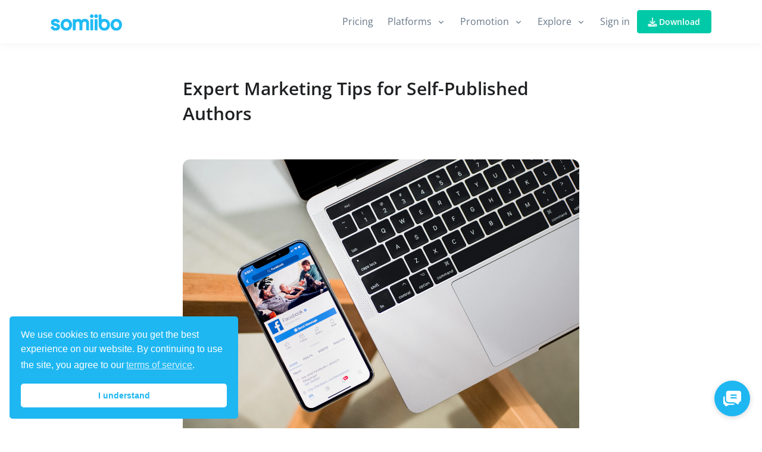

--- FILE ---
content_type: text/html; charset=utf-8
request_url: https://somiibo.com/blog/expert-marketing-tips-for-self-published-authors
body_size: 30493
content:
<!DOCTYPE html>
<html lang="en" class=" "  >
  <head>
    <!-- Head -->


<!-- Prefetch -->


<link rel="dns-prefetch" href="https://cdn.jsdelivr.net">
<link rel="dns-prefetch" href="https://cdnjs.cloudflare.com">

<!-- Meta -->
<meta charset="utf-8">
<meta http-equiv="Content-Type" content="text/html; charset=utf-8">
<meta http-equiv="X-UA-Compatible" content="IE=edge,chrome=1">

  <!-- <meta name="viewport" content="width=device-width, initial-scale=1, shrink-to-fit=no, minimum-scale=1, maximum-scale=5"> --> <!-- DISABLED 4/8/23 to prevent auto-zooming on text fields -->
  <meta name="viewport" content="width=device-width, initial-scale=1.0, maximum-scale=1.0, user-scalable=0, shrink-to-fit=no">

<meta name="HandheldFriendly" content="True">
<meta name="MobileOptimized" content="320">
<meta name="generator" content="Ultimate Jekyll">

<!-- Referrer -->
<meta name="referrer" content="strict-origin-when-cross-origin">

<!-- Canonical -->
<link rel="canonical" href="https://somiibo.com/blog/expert-marketing-tips-for-self-published-authors">

<!-- Robots -->

<!-- Keywords --><!-- Manifest.json -->
<link rel="manifest" href="https://somiibo.com/manifest.json">

<!-- Title --><title>Expert Marketing Tips for Self-Published Authors</title>
<meta name="twitter:title" content="Expert Marketing Tips for Self-Published Authors">
<meta property="og:title" content="Expert Marketing Tips for Self-Published Authors">

<!-- Description --><meta name="description" content="Self-published authors have taken over the publishing industry in recent years. The way that self-publishing has boomed is a result of many writers choosing to skip publishers and get their work out there on their terms.">
<meta name="twitter:description" content="Self-published authors have taken over the publishing industry in recent years. The way that self-publishing has boomed is a result of many writers choosing to skip publishers and get their work out there on their terms.">
<meta property="og:description" content="Self-published authors have taken over the publishing industry in recent years. The way that self-publishing has boomed is a result of many writers choosing to skip publishers and get their work out there on their terms.">

<!-- Image --><meta name="twitter:image" content="https://somiibo.com/assets/images/blog/posts/post-268/expert-marketing-tips-for-self-published-authors.jpg">
<meta property="og:image" content="https://somiibo.com/assets/images/blog/posts/post-268/expert-marketing-tips-for-self-published-authors.jpg">

<!-- OG: Twitter -->
<meta name="twitter:card" content="summary">
<meta name="twitter:site" content="@officialsomiibo">
<meta name="twitter:widgets:theme" content="light">

<!-- OG: Facebook / Open Graph -->
<meta property="og:url" content="https://somiibo.com/blog/expert-marketing-tips-for-self-published-authors"><meta property="og:type" content="article">

<!-- Main Feed -->
<link href="https://somiibo.com/feeds/posts.xml" type="application/atom+xml" rel="alternate" title="Somiibo Feed">

<!-- Language Tags -->
<link rel="alternate" href="https://somiibo.com/blog/expert-marketing-tips-for-self-published-authors" hreflang="x-default">
<link rel="alternate" href="https://somiibo.com/blog/expert-marketing-tips-for-self-published-authors" hreflang="en">
<!-- <link rel="alternate" href="https://somiibo.com/es//blog/expert-marketing-tips-for-self-published-authors" hreflang="es"> -->

<!-- Performance Metrics -->


<!-- Configuration -->
<script type="e6c0719ecea081f57a2ec899-text/javascript">
  

  var Configuration = {
    page: {
      code: '',
      type: 'post',
      breadcrumb: '',
      settings: {}
    },
    global: {
      app: 'somiibo',
      version: '1.0.0',
      url: 'https://somiibo.com',
      buildTime: '1768813041',
      cacheBreaker: '1768813041',
      settings:  { libraries: { firebase_app: { enabled: true, config: { apiKey: 'AIzaSyA3-YBkywbzpstijvMqUwn_a0GQTi3EZQc', authDomain: 'somiibo.com', databaseURL: 'https://somiibo-91d13.firebaseio.com', projectId: 'somiibo-91d13', storageBucket: 'somiibo-91d13.appspot.com', messagingSenderId: '605660972329', appId: '1:605660972329:web:4860b3b7afb8591f', measurementId: 'G-PM3ZKCHLMS', }, }, firebase_appCheck: { enabled: false, config: { siteKey: '6LddIDsoAAAAAIlymzmJuwr9Ktz7vS7e0LLxY4kd', }, }, cookieconsent: { enabled: true, config: { palette: { popup: { background: '#1fb7f2', text: '#fff', }, button: { background: '#fff', text: '#1fb7f2', }, }, }, }, chatsy: { enabled: true, config: { accountId: '98WVIFYdGrUbjL4jgyXLPe8ICFt1', chatId: 'NcEywcnfLMs1cB', settings: { openChatButton: { background: '#1fb7f2', text: '#fff', }, }, }, }, sentry: { enabled: true, config: { dsn: 'https://ac5ebdadc7c944f897a98ed9157ec0ac@o192327.ingest.us.sentry.io/1337453', release: 'somiibo-website', replaysSessionSampleRate: 0.01, replaysOnErrorSampleRate: 0.01, }, }, }, exitPopup: { enabled: true, config: { timeout: 1000 * 60 * 60 * 4, handler: null, title: 'Special Offer!', message: 'Get 15% off your purchase of our <strong>Premium plans</strong>. <br><br> Get access to all features and unlimited usage.', okButton: { text: 'Claim 15% Discount', link: '/pricing?utm_source=exit-popup&utm_medium=popup&utm_campaign={pathname}', }, }, }, } ,
      brand: {
        name: 'Somiibo',
      },
      contact: {
        emailSupport: 'support@somiibo.com',
        emailBusiness: 'support@somiibo.com',
      },
      download: {
        windows: 'https://github.com/somiibo/download-server/releases/download/installer/Somiibo-Setup.exe',
        mac: 'https://github.com/somiibo/download-server/releases/download/installer/Somiibo.dmg',
        linuxDebian: 'https://github.com/somiibo/download-server/releases/download/installer/Somiibo_amd64.deb',
        linuxSnap: 'https://snapcraft.io/somiibo',
        ios: '',
        android: '',
      },
      extension: {
        chrome: 'https://chrome.google.com/webstore/detail/somiibo/opidlipnbfhpdenbnanplcalbdgoplnc',
        firefox: 'https://addons.mozilla.org/en-US/firefox/addon/somiibo',
        opera: 'https://addons.opera.com/en/extensions/details/somiibo',
        safari: '',
        edge: '',
      },
      tracking: {
        googleAnalytics: 'G-0YJ9P4Z7PD',
        facebookPixel: '2201156083447786',
        tikTokPixel: 'CJLBKFJC77U2JVNG6MG0',
      },
      validRedirectHosts: ['itwcreativeworks.com'],
    }
  };
</script>

<!-- Favicon --><link rel="apple-touch-icon" sizes="180x180" href="https://cdn.itwcreativeworks.com/assets/somiibo/images/favicon/apple-touch-icon.png?cb=1768813041">
<link rel="icon" type="image/png" sizes="32x32" href="https://cdn.itwcreativeworks.com/assets/somiibo/images/favicon/favicon-32x32.png?cb=1768813041">
<link rel="icon" type="image/png" sizes="16x16" href="https://cdn.itwcreativeworks.com/assets/somiibo/images/favicon/favicon-16x16.png?cb=1768813041">
<link rel="mask-icon" href="https://cdn.itwcreativeworks.com/assets/somiibo/images/favicon/safari-pinned-tab.svg" color="#5bbad5">
<link rel="shortcut icon" type="image/x-icon" href="https://cdn.itwcreativeworks.com/assets/somiibo/images/favicon/favicon.ico?cb=1768813041">
<meta name="msapplication-TileColor" content="#da532c">
<meta name="msapplication-config" content="https://cdn.itwcreativeworks.com/assets/somiibo/images/favicon/browserconfig.xml?cb=1768813041">
<meta name="theme-color" content="#ffffff">

<!-- CSS - Defaults-->
<style type="text/css" media="screen">
  
  
  /*! defaults.css v1.0.0 | MIT License | ITW Creative Works */
@font-face {
  font-display: auto;
}

/* Test if the sheet is loading */
/* .test-red {
  color: red;
  background-color: red;
} */

/* Properly hide things */
.hidden, [hidden] {
  display: none;
}

/* Pointer events - can help fix bubbling issues for click listeners */
.pointer-none {
  pointer-events: none;
}

/* API styles */
.auth-signin-provider-btn * {
  pointer-events: none;
}

article, aside, details, figcaption, figure,
footer, header, hgroup, menu, nav, section {
  display: block;
}

/* Simple Animations */
.animation-slide-up {
  animation: slide-up 1s ease;
}
@keyframes slide-up {
  0% {
    opacity: 0;
    transform: translateY(20px);
  }
  100% {
    opacity: 1;
    transform: translateY(0);
  }
}

.animation-fade-in {
  animation: fade-in 1s ease;
}
@keyframes fade-in {
  from {
    opacity: 0;
  }

  to {
    opacity: 1;
  }
}

.animation-fade-out {
  animation: fade-out 1s ease;
}
@keyframes fade-out {
  from {
    opacity: 1;
  }

  to {
    opacity: 0;
  }
}

.animation-hover-up {
  -webkit-transition: all .3s cubic-bezier(.2,.3,0,1);
  -moz-transition: all .3s cubic-bezier(.2,.3,0,1);
  -ms-transition: all .3s cubic-bezier(.2,.3,0,1);
  -o-transition: all .3s cubic-bezier(.2,.3,0,1);
  transition: all .3s cubic-bezier(.2,.3,0,1);
}
.animation-hover-up:hover {
  -moz-transform: translate(0,-8px);
  -o-transform: translate(0,-8px);
  -ms-transform: translate(0,-8px);
  -webkit-transform: translate(0,-8px);
  transform: translateY(-8px);
}

.animation-hover-zoom {
  -webkit-transition: all .3s cubic-bezier(.2,.3,0,1);
  -moz-transition: all .3s cubic-bezier(.2,.3,0,1);
  -ms-transition: all .3s cubic-bezier(.2,.3,0,1);
  -o-transition: all .3s cubic-bezier(.2,.3,0,1);
  transition: all .3s cubic-bezier(.2,.3,0,1);
}
.animation-hover-zoom:hover {
  -moz-transform: scale(1.05);
  -o-transform: scale(1.05);
  -ms-transform: scale(1.05);
  -webkit-transform: scale(1.05);
  transform: scale(1.05);
}

/* @keyframes opacity {
	0% {
		opacity: 0;
	}

	to {
		opacity: 1;
	}
}

.animation-opacity {
	animation: opacity .25s ease-in-out;
}

@keyframes opacity-long {
	0% {
		opacity: 0;
	}

	90% {
		opacity: 0;
	}

	to {
		opacity: 1;
	}
}

.animation-opacity-long {
	animation: opacity-long 3s ease-in-out;
}

@keyframes opacity-short {
	0% {
		opacity: 0;
	}

	80% {
		opacity: 0;
	}

	to {
		opacity: 1;
	}
}

.animation-opacity-short {
	animation: opacity-short 1.5s ease-in-out;
} */

@keyframes popup {
	0% {
		transform: scale(.93);
		opacity: .8;
	}

	50% {
		transform: scale(1.02);
		opacity: 1;
	}

	to {
		transform: scale(1);
		opacity: 1;
	}
}

.animation-popup {
	animation: popup .25s ease-in-out;
}

@keyframes popup-long {
	0% {
		transform: scale(.93);
		opacity: 0;
	}

	85% {
		transform: scale(.93);
		opacity: 0;
	}

	90% {
		transform: scale(.93);
		opacity: .8;
	}

	95% {
		transform: scale(1.02);
		opacity: 1;
	}

	to {
		transform: scale(1);
		opacity: 1;
	}
}

.animation-popup-long {
	animation: popup-long 3s ease-in-out
}

@keyframes popup-short {
	0% {
		transform: scale(.93);
		opacity: 0;
	}

	75% {
		transform: scale(.93);
		opacity: 0;
	}

	80% {
		transform: scale(.93);
		opacity: .8;
	}

	90% {
		transform: scale(1.02);
		opacity: 1;
	}

	to {
		transform: scale(1);
		opacity: 1;
	}
}

.animation-popup-short {
	animation: popup-short 1.5s ease-in-out;
}

@keyframes pulse {
	50% {
		opacity: .5;
	}
}

.animation-pulse {
	animation: pulse 2s cubic-bezier(.4, 0, .6, 1) infinite;
}

@keyframes shimmer {
	0% {
		background-position: 0 50%;
	}

	50% {
		background-position: 100% 50%;
	}

	to {
		background-position: 0 50%;
	}
}

.animation-shimmer {
	animation: shimmer 3s ease-out infinite alternate;
}

@keyframes flex {
  0% {
    transform: scaleX(1)
  }

  50% {
    transform: scale3d(1.05, 1.05, 1.05)
  }

  to {
    transform: scaleX(1)
  }
}

.animation-flex {
  animation: flex 1s ease-in-out infinite;
}

@keyframes wiggle {
	0%,
	20%,
	80%,
	to {
		transform: rotate(0deg);
	}

	30%,
	60% {
		transform: rotate(-2deg);
	}

	40%,
	70% {
		transform: rotate(2deg);
	}

	45% {
		transform: rotate(-4deg);
	}

	55% {
		transform: rotate(4deg);
	}
}

.animation-wiggle {
	animation: wiggle 1.5s ease-in-out infinite;
}

@keyframes up-down {
  0%, 100% { transform: translateY(0); }
  50% { transform: translateY(-10px); }
}

.animation-up-down {
  animation: up-down 3s ease-in-out infinite;
}

/* Filters */
.filter-white {
  filter: brightness(0) invert(1);
}

.filter-black {
  filter: brightness(0) invert(1) hue-rotate(180deg);
}

/* Buttons */
/* .btn-gradient {
  animation: shimmer 3s ease-out infinite alternate !important;
  border-width: 0 !important;
  border-color: transparent !important;
  background-color: transparent !important;
  background-image: linear-gradient(60deg, #f79533, #f37055, #ef4e7b, #a166ab, #5073b8, #1098ad, #07b39b, #6fba82) !important;
  background-size: 300% 300% !important;
  text-transform: none !important;
  --tw-text-opacity: 1 !important;
  color: rgb(255 255 255/ 1!important) !important;
  --tw-shadow: 0 1px 3px 0 rgba(0,0,0,.1), 0 1px 2px -1px rgba(0,0,0,.1);
  --tw-shadow-colored: 0 1px 3px 0 var(--tw-shadow-color), 0 1px 2px -1px var(--tw-shadow-color);
  box-shadow: var(--tw-ring-offset-shadow, 0 0 #0000), var(--tw-ring-shadow, 0 0 #0000), var(--tw-shadow);
  transition-duration: .1s;
  animation-duration: .1s;
} */

.btn-gradient {
  animation: shimmer 3s ease-out infinite alternate !important;
  border-width: 0 !important;
  border-color: transparent !important;
  background-color: transparent !important;
  background-image: linear-gradient(60deg, #f79533, #f37055, #ef4e7b, #a166ab, #5073b8, #1098ad, #07b39b, #6fba82) !important;
  background-size: 300% 300% !important;
  text-transform: none !important;
  color: rgba(255, 255, 255, 1) !important;
  /* Replacing Tailwind CSS custom properties with a specific box-shadow value */
  box-shadow: 0px 4px 6px -1px rgba(0, 0, 0, 0.1), 0px 2px 4px -1px rgba(0, 0, 0, 0.06) !important;
  transition-duration: 3s !important;
  animation-duration: 3s !important;
}
.btn-gradient:hover {
  opacity: 0.70;
}

.text-gradient {
  background-image: linear-gradient(60deg, #f79533, #f37055, #ef4e7b, #a166ab, #5073b8, #1098ad, #07b39b, #6fba82);
  background-size: 300% 300%;
  -webkit-background-clip: text;
  -webkit-text-fill-color: transparent;
  animation: shimmer 3s ease-out infinite alternate;
}

@keyframes shimmer {
  0% {
    background-position: 0% 50%;
  }
  100% {
    background-position: 100% 50%;
  }
}



  

  .cc-window{opacity:1;transition:opacity 1s ease}.cc-window.cc-invisible{opacity:0}.cc-animate.cc-revoke{transition:transform 1s ease}.cc-animate.cc-revoke.cc-top{transform:translateY(-2em)}.cc-animate.cc-revoke.cc-bottom{transform:translateY(2em)}.cc-animate.cc-revoke.cc-active.cc-bottom,.cc-animate.cc-revoke.cc-active.cc-top,.cc-revoke:hover{transform:translateY(0)}.cc-grower{max-height:0;overflow:hidden;transition:max-height 1s}
.cc-link,.cc-revoke:hover{text-decoration:underline}.cc-revoke,.cc-window{position:fixed;overflow:hidden;box-sizing:border-box;font-family:Helvetica,Calibri,Arial,sans-serif;font-size:16px;line-height:1.5em;display:-ms-flexbox;display:flex;-ms-flex-wrap:nowrap;flex-wrap:nowrap;z-index:9999}.cc-window.cc-static{position:static}.cc-window.cc-floating{padding:2em;max-width:24em;-ms-flex-direction:column;flex-direction:column}.cc-window.cc-banner{padding:1em 1.8em;width:100%;-ms-flex-direction:row;flex-direction:row}.cc-revoke{padding:.5em}.cc-header{font-size:18px;font-weight:700}.cc-btn,.cc-close,.cc-link,.cc-revoke{cursor:pointer}.cc-link{opacity:.8;display:inline-block;padding:.2em}.cc-link:hover{opacity:1}.cc-link:active,.cc-link:visited{color:initial}.cc-btn{display:block;padding:.4em .8em;font-size:.9em;font-weight:700;border-width:2px;border-style:solid;text-align:center;white-space:nowrap}.cc-highlight .cc-btn:first-child{background-color:transparent;border-color:transparent}.cc-highlight .cc-btn:first-child:focus,.cc-highlight .cc-btn:first-child:hover{background-color:transparent;text-decoration:underline}.cc-close{display:block;position:absolute;top:.5em;right:.5em;font-size:1.6em;opacity:.9;line-height:.75}.cc-close:focus,.cc-close:hover{opacity:1}
.cc-revoke.cc-top{top:0;left:3em;border-bottom-left-radius:.5em;border-bottom-right-radius:.5em}.cc-revoke.cc-bottom{bottom:0;left:3em;border-top-left-radius:.5em;border-top-right-radius:.5em}.cc-revoke.cc-left{left:3em;right:unset}.cc-revoke.cc-right{right:3em;left:unset}.cc-top{top:1em}.cc-left{left:1em}.cc-right{right:1em}.cc-bottom{bottom:1em}.cc-floating>.cc-link{margin-bottom:1em}.cc-floating .cc-message{display:block;margin-bottom:1em}.cc-window.cc-floating .cc-compliance{-ms-flex:1 0 auto;flex:1 0 auto}.cc-window.cc-banner{-ms-flex-align:center;align-items:center}.cc-banner.cc-top{left:0;right:0;top:0}.cc-banner.cc-bottom{left:0;right:0;bottom:0}.cc-banner .cc-message{display:block;-ms-flex:1 1 auto;flex:1 1 auto;max-width:100%;margin-right:1em}.cc-compliance{display:-ms-flexbox;display:flex;-ms-flex-align:center;align-items:center;-ms-flex-line-pack:justify;align-content:space-between}.cc-floating .cc-compliance>.cc-btn{-ms-flex:1;flex:1}.cc-btn+.cc-btn{margin-left:.5em}
@media print{.cc-revoke,.cc-window{display:none}}@media screen and (max-width:900px){.cc-btn{white-space:normal}}@media screen and (max-width:414px) and (orientation:portrait),screen and (max-width:736px) and (orientation:landscape){.cc-window.cc-top{top:0}.cc-window.cc-bottom{bottom:0}.cc-window.cc-banner,.cc-window.cc-floating,.cc-window.cc-left,.cc-window.cc-right{left:0;right:0}.cc-window.cc-banner{-ms-flex-direction:column;flex-direction:column}.cc-window.cc-banner .cc-compliance{-ms-flex:1 1 auto;flex:1 1 auto}.cc-window.cc-floating{max-width:none}.cc-window .cc-message{margin-bottom:1em}.cc-window.cc-banner{-ms-flex-align:unset;align-items:unset}.cc-window.cc-banner .cc-message{margin-right:0}}
.cc-floating.cc-theme-classic{padding:1.2em;border-radius:5px}.cc-floating.cc-type-info.cc-theme-classic .cc-compliance{text-align:center;display:inline;-ms-flex:none;flex:none}.cc-theme-classic .cc-btn{border-radius:5px}.cc-theme-classic .cc-btn:last-child{min-width:140px}.cc-floating.cc-type-info.cc-theme-classic .cc-btn{display:inline-block}
.cc-theme-edgeless.cc-window{padding:0}.cc-floating.cc-theme-edgeless .cc-message{margin:2em 2em 1.5em}.cc-banner.cc-theme-edgeless .cc-btn{margin:0;padding:.8em 1.8em;height:100%}.cc-banner.cc-theme-edgeless .cc-message{margin-left:1em}.cc-floating.cc-theme-edgeless .cc-btn+.cc-btn{margin-left:0}

</style>

<!-- CSS - Social Share Kit Style -->

  <style type="text/css" media="screen">
    /*!
 * Social Share Kit v1.0.7 (http://socialsharekit.com)
 * Copyright 2015 Social Share Kit / Kaspars Sprogis.
 * Licensed under Creative Commons Attribution-NonCommercial 3.0 license:
 * https://github.com/darklow/social-share-kit/blob/master/LICENSE
 * ---
 */@font-face{font-family:'social-share-kit';src:url('https://cdnjs.cloudflare.com/ajax/libs/social-share-kit/1.0.15/fonts/social-share-kit.eot');src:url('https://cdnjs.cloudflare.com/ajax/libs/social-share-kit/1.0.15/fonts/social-share-kit.eot?#iefix') format('embedded-opentype'),url('https://cdnjs.cloudflare.com/ajax/libs/social-share-kit/1.0.15/fonts/social-share-kit.woff') format('woff'),url('https://cdnjs.cloudflare.com/ajax/libs/social-share-kit/1.0.15/fonts/social-share-kit.ttf') format('truetype'),url('https://cdnjs.cloudflare.com/ajax/libs/social-share-kit/1.0.15/fonts/social-share-kit.svg') format('svg');font-weight:normal;font-style:normal}.ssk:before{display:inline-block;font-family:"social-share-kit" !important;font-style:normal !important;font-weight:normal !important;font-variant:normal !important;text-transform:none !important;speak:none;line-height:1;-webkit-font-smoothing:antialiased;-moz-osx-font-smoothing:grayscale}.ssk-facebook:before{content:"a";text-indent:4px;margin-right:-4px}.ssk-twitter:before{content:"b"}.ssk-google-plus:before{content:"v"}.ssk-google-plus-old:before{content:"c"}.ssk-email:before{content:"d";top:-1px;position:relative}.ssk-pinterest:before{content:"e";transform:scale(.9)}.ssk-tumblr:before{content:"f"}.ssk-linkedin:before{content:"g"}.ssk-github:before{content:"h"}.ssk-vk:before{content:"i"}.ssk-instagram:before{content:"j"}.ssk-amazon:before{content:"k"}.ssk-skype:before{content:"s"}.ssk-youtube:before{content:"x"}.ssk-vimeo:before{content:"u"}.ssk-ebay:before{content:"p"}.ssk-apple:before{content:"l"}.ssk-behance:before{content:"q"}.ssk-dribble:before{content:"n"}.ssk-android:before{content:"o"}.ssk-whatsapp:before{content:"m"}.ssk-reddit:before{content:"r"}.ssk-reddit2:before{content:"t"}.ssk-link:before{content:"w"}.ssk-buffer:before{content:"\79";transform:scale(.85)}.ssk-slack:before{content:"\7a"}.ssk{background-color:#757575;color:white;display:inline-block;font-size:22px;line-height:1px;margin-right:2px;margin-bottom:2px;padding:7px;text-align:center;text-decoration:none;transition:background-color .1s;-webkit-transition:background-color .1s;-moz-transition:background-color .1s;-ms-transition:background-color .1s;-o-transition:background-color .1s}.ssk:before,.ssk .glyphicon,.ssk .fa{position:relative;font-size:22px;top:0;vertical-align:middle}.ssk.ssk-xs,.ssk-xs>.ssk{padding:4px}.ssk.ssk-xs:before,.ssk-xs>.ssk:before,.ssk.ssk-xs .glyphicon,.ssk-xs>.ssk .glyphicon,.ssk.ssk-xs .fa,.ssk-xs>.ssk .fa{font-size:15px}.ssk.ssk-sm,.ssk-sm>.ssk{padding:5px}.ssk.ssk-sm:before,.ssk-sm>.ssk:before,.ssk.ssk-sm .glyphicon,.ssk-sm>.ssk .glyphicon,.ssk.ssk-sm .fa,.ssk-sm>.ssk .fa{font-size:20px}.ssk.ssk-lg,.ssk-lg>.ssk{padding:9px}.ssk.ssk-lg:before,.ssk-lg>.ssk:before,.ssk.ssk-lg .glyphicon,.ssk-lg>.ssk .glyphicon,.ssk.ssk-lg .fa,.ssk-lg>.ssk .fa{font-size:28px}.ssk:last-child{margin-right:0}.ssk:hover{background-color:#424242}.ssk:hover,.ssk:focus{color:#fff;text-decoration:none}.ssk.ssk-round,.ssk-round .ssk{border-radius:50%}.ssk.ssk-round:before,.ssk-round .ssk:before{text-indent:0;margin-right:0}.ssk.ssk-rounded,.ssk-rounded .ssk{border-radius:15%}.ssk.ssk-icon{color:#757575;padding:2px;font-size:24px}.ssk.ssk-icon,.ssk.ssk-icon:hover{background-color:transparent}.ssk.ssk-icon:hover{color:#424242}.ssk.ssk-icon.ssk-xs,.ssk-xs>.ssk.ssk-icon{font-size:16px}.ssk.ssk-icon.ssk-sm,.ssk-sm>.ssk.ssk-icon{font-size:20px}.ssk.ssk-icon.ssk-lg,.ssk-lg>.ssk.ssk-icon{font-size:28px}.ssk.ssk-text{overflow:hidden;font-size:17px;line-height:normal;padding-right:10px}.ssk.ssk-text:before,.ssk.ssk-text .glyphicon,.ssk.ssk-text .fa{margin:-7px 10px -7px -7px;padding:7px;background-color:rgba(0,0,0,0.15);vertical-align:bottom;text-indent:0}.ssk-block .ssk.ssk-text{display:block;margin-right:0;text-align:left}.ssk.ssk-text.ssk-xs,.ssk-xs>.ssk.ssk-text{font-size:12px;padding-right:6px}.ssk.ssk-text.ssk-xs:before,.ssk-xs>.ssk.ssk-text:before,.ssk.ssk-text.ssk-xs .glyphicon,.ssk-xs>.ssk.ssk-text .glyphicon,.ssk.ssk-text.ssk-xs .fa,.ssk-xs>.ssk.ssk-text .fa{margin:-4px 6px -4px -4px;padding:4px}.ssk.ssk-text.ssk-sm,.ssk-sm>.ssk.ssk-text{font-size:16px;padding-right:7px}.ssk.ssk-text.ssk-sm:before,.ssk-sm>.ssk.ssk-text:before,.ssk.ssk-text.ssk-sm .glyphicon,.ssk-sm>.ssk.ssk-text .glyphicon,.ssk.ssk-text.ssk-sm .fa,.ssk-sm>.ssk.ssk-text .fa{margin:-5px 7px -5px -5px;padding:5px}.ssk.ssk-text.ssk-lg,.ssk-lg>.ssk.ssk-text{font-size:22px;padding-right:13px}.ssk.ssk-text.ssk-lg:before,.ssk-lg>.ssk.ssk-text:before,.ssk.ssk-text.ssk-lg .glyphicon,.ssk-lg>.ssk.ssk-text .glyphicon,.ssk.ssk-text.ssk-lg .fa,.ssk-lg>.ssk.ssk-text .fa{margin:-9px 13px -9px -9px;padding:9px}.ssk-group,.ssk-sticky{font-size:0}.ssk-sticky{top:0;position:fixed;z-index:2000}.ssk-sticky .ssk{transition:padding .1s ease-out;-webkit-transition:padding .1s ease-out;-moz-transition:padding .1s ease-out;-ms-transition:padding .1s ease-out;-o-transition:padding .1s ease-out;margin:0}@media (min-width:768px){.ssk-sticky.ssk-left .ssk,.ssk-sticky.ssk-right .ssk{display:block;clear:both}.ssk-sticky.ssk-left.ssk-center,.ssk-sticky.ssk-right.ssk-center{top:50%;transform:translateY(-50%);-webkit-transform:translateY(-50%);-moz-transform:translateY(-50%);-ms-transform:translateY(-50%);-o-transform:translateY(-50%)}.ssk-sticky.ssk-left{left:0}.ssk-sticky.ssk-left .ssk{float:left}.ssk-sticky.ssk-left .ssk:hover{padding-left:15px}.ssk-sticky.ssk-right{right:0}.ssk-sticky.ssk-right .ssk{float:right}.ssk-sticky.ssk-right .ssk:hover{padding-right:15px}}.ssk-sticky.ssk-bottom{font-size:0;top:auto;bottom:0}.ssk-sticky.ssk-bottom.ssk-center{left:50%;right:auto;transform:translateX(-50%);-webkit-transform:translateX(-50%);-moz-transform:translateX(-50%);-ms-transform:translateX(-50%);-o-transform:translateX(-50%)}.ssk-sticky.ssk-bottom .ssk{vertical-align:bottom}.ssk-sticky.ssk-bottom .ssk:hover{padding-bottom:15px}.ssk-sticky.ssk-round.ssk-xs .ssk:hover{padding:8px}.ssk-sticky.ssk-round.ssk-sm .ssk:hover{padding:9px}.ssk-sticky.ssk-round .ssk:hover{padding:11px}.ssk-sticky.ssk-round.ssk-lg .ssk:hover{padding:13px}@media (max-width:767px){.ssk-sticky{left:0;right:0;bottom:0;top:auto;width:100%;display:flex !important;flex-direction:row;flex-wrap:nowrap}.ssk-sticky.ssk-sticky-hide-xs{display:none !important}.ssk-sticky .ssk{flex:1;width:auto}.ssk-sticky .ssk .ssk-num{display:none}}.ssk-count{padding-top:20px}.ssk-count .ssk{position:relative}.ssk-count .ssk-num{border-radius:4px;color:#8f8f8f;background-color:rgba(50,50,50,0.03);display:block;font-size:12px;left:0;line-height:20px;position:absolute;right:0;text-align:center;top:-20px}@media (min-width:768px){.ssk-count.ssk-sticky{padding-top:0}.ssk-count.ssk-sticky.ssk-left .ssk-num,.ssk-count.ssk-sticky.ssk-right .ssk-num{top:20%;background-color:transparent}.ssk-count.ssk-sticky.ssk-left .ssk-num{left:100%;margin-left:5px}.ssk-count.ssk-sticky.ssk-right .ssk-num{right:115%;margin-left:-100%;text-align:right}}.ssk-facebook{background-color:#3B5998}.ssk-grayscale>.ssk-facebook{background-color:#757575}.ssk-facebook:hover{background-color:#2d4373}.ssk-facebook:hover{background-color:#2d4373}.ssk-grayscale>.ssk-facebook:hover{background-color:#3B5998}.ssk-facebook.ssk-icon{color:#3B5998}.ssk-facebook.ssk-icon:hover{color:#2d4373}.ssk-facebook.ssk-icon:before{text-indent:0;margin-right:0}.ssk-twitter{background-color:#1DA1F2}.ssk-grayscale>.ssk-twitter{background-color:#757575}.ssk-twitter:hover{background-color:#0c85d0}.ssk-twitter:hover{background-color:#0c85d0}.ssk-grayscale>.ssk-twitter:hover{background-color:#1DA1F2}.ssk-twitter.ssk-icon{color:#1DA1F2}.ssk-twitter.ssk-icon:hover{color:#0c85d0}.ssk-google-plus{background-color:#EA4335}.ssk-grayscale>.ssk-google-plus{background-color:#757575}.ssk-google-plus:hover{background-color:#d62516}.ssk-google-plus:hover{background-color:#d62516}.ssk-grayscale>.ssk-google-plus:hover{background-color:#EA4335}.ssk-google-plus.ssk-icon{color:#EA4335}.ssk-google-plus.ssk-icon:hover{color:#d62516}.ssk-pinterest{background-color:#BD081C}.ssk-grayscale>.ssk-pinterest{background-color:#757575}.ssk-pinterest:hover{background-color:#8c0615}.ssk-pinterest:hover{background-color:#8c0615}.ssk-grayscale>.ssk-pinterest:hover{background-color:#BD081C}.ssk-pinterest.ssk-icon{color:#BD081C}.ssk-pinterest.ssk-icon:hover{color:#8c0615}.ssk-tumblr{background-color:#395773}.ssk-grayscale>.ssk-tumblr{background-color:#757575}.ssk-tumblr:hover{background-color:#283d51}.ssk-tumblr:hover{background-color:#283d51}.ssk-grayscale>.ssk-tumblr:hover{background-color:#395773}.ssk-tumblr.ssk-icon{color:#395773}.ssk-tumblr.ssk-icon:hover{color:#283d51}.ssk-email{background-color:#757575}.ssk-grayscale>.ssk-email{background-color:#757575}.ssk-email:hover{background-color:#5b5b5b}.ssk-email:hover{background-color:#5b5b5b}.ssk-grayscale>.ssk-email:hover{background-color:#757575}.ssk-grayscale>.ssk-email:hover{background-color:#5b5b5b}.ssk-email.ssk-icon{color:#757575}.ssk-email.ssk-icon:hover{color:#5b5b5b}.ssk-vk{background-color:#54769a}.ssk-grayscale>.ssk-vk{background-color:#757575}.ssk-vk:hover{background-color:#425d79}.ssk-vk:hover{background-color:#425d79}.ssk-grayscale>.ssk-vk:hover{background-color:#54769a}.ssk-vk.ssk-icon{color:#54769a}.ssk-vk.ssk-icon:hover{color:#425d79}.ssk-linkedin{background-color:#1c87bd}.ssk-grayscale>.ssk-linkedin{background-color:#757575}.ssk-linkedin:hover{background-color:#156791}.ssk-linkedin:hover{background-color:#156791}.ssk-grayscale>.ssk-linkedin:hover{background-color:#1c87bd}.ssk-linkedin.ssk-icon{color:#1c87bd}.ssk-linkedin.ssk-icon:hover{color:#156791}.ssk-whatsapp{background-color:#34AF23}.ssk-grayscale>.ssk-whatsapp{background-color:#757575}.ssk-whatsapp:hover{background-color:#27851a}.ssk-whatsapp:hover{background-color:#27851a}.ssk-grayscale>.ssk-whatsapp:hover{background-color:#34AF23}.ssk-whatsapp.ssk-icon{color:#34AF23}.ssk-whatsapp.ssk-icon:hover{color:#27851a}.ssk-reddit{background-color:#5f99cf}.ssk-grayscale>.ssk-reddit{background-color:#757575}.ssk-reddit:hover{background-color:#3a80c1}.ssk-reddit:hover{background-color:#3a80c1}.ssk-grayscale>.ssk-reddit:hover{background-color:#5f99cf}.ssk-reddit.ssk-icon{color:#5f99cf}.ssk-reddit.ssk-icon:hover{color:#3a80c1}.ssk-reddit2{background-color:#5f99cf}.ssk-grayscale>.ssk-reddit2{background-color:#757575}.ssk-reddit2:hover{background-color:#3a80c1}.ssk-reddit2:hover{background-color:#3a80c1}.ssk-grayscale>.ssk-reddit2:hover{background-color:#5f99cf}.ssk-reddit2.ssk-icon{color:#5f99cf}.ssk-reddit2.ssk-icon:hover{color:#3a80c1}.ssk-buffer{background-color:#323B43}.ssk-grayscale>.ssk-buffer{background-color:#757575}.ssk-buffer:hover{background-color:#1c2126}.ssk-buffer:hover{background-color:#1c2126}.ssk-grayscale>.ssk-buffer:hover{background-color:#323B43}.ssk-buffer.ssk-icon{color:#323B43}.ssk-buffer.ssk-icon:hover{color:#1c2126}.ssk-turquoise{background-color:#1abc9c}.ssk-turquoise:hover{background-color:#148f77}.ssk-emerald{background-color:#2ecc71}.ssk-emerald:hover{background-color:#25a25a}.ssk-peter-river{background-color:#3498db}.ssk-peter-river:hover{background-color:#217dbb}.ssk-belize-hole{background-color:#2980b9}.ssk-belize-hole:hover{background-color:#20638f}.ssk-amethyst{background-color:#9b59b6}.ssk-amethyst:hover{background-color:#804399}.ssk-wisteria{background-color:#8e44ad}.ssk-wisteria:hover{background-color:#703688}.ssk-wet-asphalt{background-color:#34495e}.ssk-wet-asphalt:hover{background-color:#222f3d}.ssk-midnight-blue{background-color:#2c3e50}.ssk-midnight-blue:hover{background-color:#1a242f}.ssk-green-sea{background-color:#16a085}.ssk-green-sea:hover{background-color:#107360}.ssk-nephritis{background-color:#27ae60}.ssk-nephritis:hover{background-color:#1e8449}.ssk-sunflower{background-color:#f1c40f}.ssk-sunflower:hover{background-color:#c29d0b}.ssk-orange{background-color:#f39c12}.ssk-orange:hover{background-color:#c87f0a}.ssk-carrot{background-color:#e67e22}.ssk-carrot:hover{background-color:#bf6516}.ssk-pumpkin{background-color:#d35400}.ssk-pumpkin:hover{background-color:#a04000}.ssk-alizarin{background-color:#e74c3c}.ssk-alizarin:hover{background-color:#d62c1a}.ssk-pomegranate{background-color:#c0392b}.ssk-pomegranate:hover{background-color:#962d22}.ssk-clouds{background-color:#cfd9db}.ssk-clouds:hover{background-color:#b1c2c6}.ssk-concrete{background-color:#95a5a6}.ssk-concrete:hover{background-color:#798d8f}.ssk-silver{background-color:#bdc3c7}.ssk-silver:hover{background-color:#a1aab0}.ssk-asbestos{background-color:#7f8c8d}.ssk-asbestos:hover{background-color:#667273}.ssk-dark-gray{background-color:#555}.ssk-dark-gray:hover{background-color:#3b3b3b}.ssk-black{background-color:#333}.ssk-black:hover{background-color:#1a1a1a}

  </style>


<!-- App - Head Content (pre-bundle) -->
  <!-- App Head Content (pre-bundle) -->


<!-- CSS - Bundle-->
  <link rel="stylesheet" type="text/css" href="https://somiibo.com/assets/css/main.css?cb=1768813041">


<!-- HTML5 Shiv -->
  <!--[if lt IE 9]>
  	<script src="https://cdnjs.cloudflare.com/ajax/libs/html5shiv/3.7.3/html5shiv.min.js"></script>
  <![endif]-->


<!-- Initialize Manager -->
<script type="e6c0719ecea081f57a2ec899-text/javascript">
  // Performance
  try {
    window.performance.mark('manager_start');
  } catch (e) {}

  function Manager$() {
    this.properties = {};
  };

  Manager$.prototype.ready = function(fn, options) {
    options = options || {};

    setTimeout(function () {
      Manager.ready(fn, options);
    }, options.interval || 100);
  }

  Manager$.prototype.auth = function() {
    return {
      ready: function (fn, options) {
        options = options || {};

        setTimeout(function () {
          Manager.auth().ready(fn, options);
        }, options.interval || 100);

      }
    }
  }

  // Initialize globals
  var Manager = new Manager$();
  // var firebase;
  var Libraries = {
    // app: undefined,
    // lazysizes: undefined,
    // cookieconsent: undefined,
  };

</script>

<!-- Add DEV click -->

<!-- Master - Styles -->
<style media="screen">
  /* Alert box */
  .master-alert {
    padding: 20px;
    color: white;
    left: 0;
    /* 100 because modals are 101 and we want these below the modals */
    /* z-index: 100; */
    /* 1060 because some headers (like studymonkey) are set high */
    z-index: 1060;
    width: 100%;
  }

  .master-alert-top {
    top: 0;
  }

  .master-alert-bottom {
    bottom: 0;
  }

  .master-alert-fixed {
    position: fixed;
  }

  .master-alert-block {
  }

  .master-alert a {
    color: white;
    text-decoration: underline;
  }
  .master-alert a:hover {
    color: black;
  }

  .master-alert-close {
    margin-left: 15px;
    color: white;
    font-weight: bold;
    float: right;
    font-size: 22px;
    line-height: 20px;
    cursor: pointer;
    transition: 0.3s;
  }

  .master-alert-close:hover {
    color: black;
  }

  .master-alert-outdated {
    background-color: #f44336;
  }

  .master-alert-suspended {
    background-color: #f44336;
  }

  .master-alert-sale {
    background-color: #0d6efd;
  }

  /* Chat box opener */
  #prechat-btn {
    position: fixed;
    background: #237AFC;
    color: #fff;
    width: 60px;
    height: 60px;
    text-align: center;
    line-height: 1;
    border-radius: 50%;
    right: 20px;
    bottom: 20px;
    transition: background 0.5s;
    z-index: 11;
    box-shadow: rgba(0, 0, 0, 0.16) 0px 2px 10px 0px;
  }

  #prechat-btn svg {
    color: #fff;
    width: 50%;
    opacity: 1.0;
    pointer-events: none;
  }
  #prechat-btn {
    transition: transform 167ms cubic-bezier(0.33, 0, 0, 1) 0s;
    transform-origin: center center;
  }

  #prechat-btn:hover {
    transition: transform 250ms cubic-bezier(0.33, 0, 0, 1) 0s;
    transform: scale(1.1);
  }

  #prechat-btn:active {
    transform: scale(0.85);
    transition: transform 134ms cubic-bezier(0.45, 0, 0.2, 1) 0s;
  }

  @media (max-width: 768px) {
    #prechat-btn {
      bottom: 15px;
    }
  }
</style>

<!-- Style - IE 9 and Below Only -->
<!--[if lte IE 9]>
<link rel="stylesheet" type="text/css" href="/assets/css/master/lte-ie9.css?cb=1768813041">
<![endif]-->

<!-- Style - Scripts are Disabled -->
<noscript>
  <style media="screen">
    .master-alert-outdated {
      display: block !important;
    }
  </style>
</noscript>

<!-- Alerts -->
<!-- Master - Outdated Alert Box -->
<div
  class="master-alert master-alert-top master-alert-fixed master-alert-outdated bg-danger animation-fade-in"
  role="alert" aria-live="polite" aria-label="Outdated browser"
  hidden>
  <span class="master-alert-close">&times;</span>
  <div>
    <i class="fa-solid fa-warning fa-bounce me-2"></i>
    You are using an outdated browser that our site <strong>DOES NOT</strong> support. Please <a href="https://www.google.com/chrome" rel="nofollow" target="_blank">click here</a> to update your browser.
  </div>
</div>
<div
  class="master-alert master-alert-top master-alert-fixed master-alert-suspended bg-danger animation-fade-in"
  role="alert" aria-live="polite" aria-label="Payment method issue"
  hidden>
  <span class="master-alert-close">&times;</span>
  <div>
    <i class="fa-solid fa-warning fa-bounce me-2"></i>
    There is a <strong>problem with your payment method</strong>. To continue using <strong>Somiibo</strong>, please <a href="https://somiibo.com/account#billing" target="_blank">update your payment method</a>.
  </div>
</div>
<div
  class="master-alert master-alert-top master-alert-fixed master-alert-sale bg-primary animation-fade-in"
  role="alert" aria-live="polite" aria-label="Flash sale"
  hidden>
  <span class="master-alert-close">&times;</span>
  <div>
    <i class="fa-solid fa-stopwatch fa-beat me-2"></i>
    <strong>FLASH SALE!</strong>
    Save <strong>15%</strong> at checkout—today only! <a href="https://somiibo.com/pricing" target="_blank">Claim discount</a>.
  </div>
</div>

<!-- App - Head Content -->
  <!-- App Head Content -->
<!-- App Header Content -->
<!-- Font -->
<style type="text/css">@font-face {font-family:Open Sans;font-style:normal;font-weight:400;src:url(/cf-fonts/v/open-sans/5.0.20/greek/wght/normal.woff2);unicode-range:U+0370-03FF;font-display:swap;}@font-face {font-family:Open Sans;font-style:normal;font-weight:400;src:url(/cf-fonts/v/open-sans/5.0.20/vietnamese/wght/normal.woff2);unicode-range:U+0102-0103,U+0110-0111,U+0128-0129,U+0168-0169,U+01A0-01A1,U+01AF-01B0,U+0300-0301,U+0303-0304,U+0308-0309,U+0323,U+0329,U+1EA0-1EF9,U+20AB;font-display:swap;}@font-face {font-family:Open Sans;font-style:normal;font-weight:400;src:url(/cf-fonts/v/open-sans/5.0.20/latin/wght/normal.woff2);unicode-range:U+0000-00FF,U+0131,U+0152-0153,U+02BB-02BC,U+02C6,U+02DA,U+02DC,U+0304,U+0308,U+0329,U+2000-206F,U+2074,U+20AC,U+2122,U+2191,U+2193,U+2212,U+2215,U+FEFF,U+FFFD;font-display:swap;}@font-face {font-family:Open Sans;font-style:normal;font-weight:400;src:url(/cf-fonts/v/open-sans/5.0.20/hebrew/wght/normal.woff2);unicode-range:U+0590-05FF,U+200C-2010,U+20AA,U+25CC,U+FB1D-FB4F;font-display:swap;}@font-face {font-family:Open Sans;font-style:normal;font-weight:400;src:url(/cf-fonts/v/open-sans/5.0.20/cyrillic/wght/normal.woff2);unicode-range:U+0301,U+0400-045F,U+0490-0491,U+04B0-04B1,U+2116;font-display:swap;}@font-face {font-family:Open Sans;font-style:normal;font-weight:400;src:url(/cf-fonts/v/open-sans/5.0.20/greek-ext/wght/normal.woff2);unicode-range:U+1F00-1FFF;font-display:swap;}@font-face {font-family:Open Sans;font-style:normal;font-weight:400;src:url(/cf-fonts/v/open-sans/5.0.20/cyrillic-ext/wght/normal.woff2);unicode-range:U+0460-052F,U+1C80-1C88,U+20B4,U+2DE0-2DFF,U+A640-A69F,U+FE2E-FE2F;font-display:swap;}@font-face {font-family:Open Sans;font-style:normal;font-weight:400;src:url(/cf-fonts/v/open-sans/5.0.20/latin-ext/wght/normal.woff2);unicode-range:U+0100-02AF,U+0304,U+0308,U+0329,U+1E00-1E9F,U+1EF2-1EFF,U+2020,U+20A0-20AB,U+20AD-20CF,U+2113,U+2C60-2C7F,U+A720-A7FF;font-display:swap;}@font-face {font-family:Open Sans;font-style:normal;font-weight:600;src:url(/cf-fonts/v/open-sans/5.0.20/cyrillic-ext/wght/normal.woff2);unicode-range:U+0460-052F,U+1C80-1C88,U+20B4,U+2DE0-2DFF,U+A640-A69F,U+FE2E-FE2F;font-display:swap;}@font-face {font-family:Open Sans;font-style:normal;font-weight:600;src:url(/cf-fonts/v/open-sans/5.0.20/latin-ext/wght/normal.woff2);unicode-range:U+0100-02AF,U+0304,U+0308,U+0329,U+1E00-1E9F,U+1EF2-1EFF,U+2020,U+20A0-20AB,U+20AD-20CF,U+2113,U+2C60-2C7F,U+A720-A7FF;font-display:swap;}@font-face {font-family:Open Sans;font-style:normal;font-weight:600;src:url(/cf-fonts/v/open-sans/5.0.20/vietnamese/wght/normal.woff2);unicode-range:U+0102-0103,U+0110-0111,U+0128-0129,U+0168-0169,U+01A0-01A1,U+01AF-01B0,U+0300-0301,U+0303-0304,U+0308-0309,U+0323,U+0329,U+1EA0-1EF9,U+20AB;font-display:swap;}@font-face {font-family:Open Sans;font-style:normal;font-weight:600;src:url(/cf-fonts/v/open-sans/5.0.20/hebrew/wght/normal.woff2);unicode-range:U+0590-05FF,U+200C-2010,U+20AA,U+25CC,U+FB1D-FB4F;font-display:swap;}@font-face {font-family:Open Sans;font-style:normal;font-weight:600;src:url(/cf-fonts/v/open-sans/5.0.20/greek/wght/normal.woff2);unicode-range:U+0370-03FF;font-display:swap;}@font-face {font-family:Open Sans;font-style:normal;font-weight:600;src:url(/cf-fonts/v/open-sans/5.0.20/cyrillic/wght/normal.woff2);unicode-range:U+0301,U+0400-045F,U+0490-0491,U+04B0-04B1,U+2116;font-display:swap;}@font-face {font-family:Open Sans;font-style:normal;font-weight:600;src:url(/cf-fonts/v/open-sans/5.0.20/greek-ext/wght/normal.woff2);unicode-range:U+1F00-1FFF;font-display:swap;}@font-face {font-family:Open Sans;font-style:normal;font-weight:600;src:url(/cf-fonts/v/open-sans/5.0.20/latin/wght/normal.woff2);unicode-range:U+0000-00FF,U+0131,U+0152-0153,U+02BB-02BC,U+02C6,U+02DA,U+02DC,U+0304,U+0308,U+0329,U+2000-206F,U+2074,U+20AC,U+2122,U+2191,U+2193,U+2212,U+2215,U+FEFF,U+FFFD;font-display:swap;}</style>

<!-- CSS Implementing Plugins -->
<!-- <link rel="stylesheet" href="/assets/vendor/fontawesome/css/all.min.css"> -->

<!-- <link rel="stylesheet" href="/assets/vendor/hs-mega-menu/dist/hs-mega-menu.min.css"> -->
<!-- <link rel="stylesheet" href="/assets/vendor/dzsparallaxer/dzsparallaxer.css"> -->
<!-- <link rel="stylesheet" href="/assets/vendor/cubeportfolio/css/cubeportfolio.min.css"> -->
<!-- <link rel="stylesheet" href="/assets/vendor/aos/dist/aos.css"> -->



<!-- Page - Injected head -->


</head>

  <body class=" "  >

    <!-- Header -->
<!-- ========== HEADER ========== -->
<!-- <header id="header" class="header header-box-shadow-on-scroll header-abs-top header-bg-transparent header-show-hide" -->
<header id="header" class="header header-box-shadow-on-scroll header-abs-top header-bg-transparent header-show-hide scrolled js-header-fix-moment"
        data-hs-header-options='{
          "fixMoment": 1000,
          "fixEffect": "slide"
        }'>
  <!-- Search -->
  <!-- <div id="searchPushTop" class="search-push-top">
    <div class="container position-relative">
      <div class="search-push-top-content pt-3">
        <div class="search-push-top-close-btn">
          <div class="hs-unfold">
            <a class="js-hs-unfold-invoker btn btn-icon btn-xs btn-soft-secondary mt-2 mr-2" href="javascript:;"
               data-hs-unfold-options='{
                "target": "#searchPushTop",
                "type": "jquery-slide",
                "contentSelector": ".search-push-top"
               }'>
              <svg width="10" height="10" viewBox="0 0 18 18" xmlns="http://www.w3.org/2000/svg">
                <path fill="currentColor" d="M11.5,9.5l5-5c0.2-0.2,0.2-0.6-0.1-0.9l-1-1c-0.3-0.3-0.7-0.3-0.9-0.1l-5,5l-5-5C4.3,2.3,3.9,2.4,3.6,2.6l-1,1 C2.4,3.9,2.3,4.3,2.5,4.5l5,5l-5,5c-0.2,0.2-0.2,0.6,0.1,0.9l1,1c0.3,0.3,0.7,0.3,0.9,0.1l5-5l5,5c0.2,0.2,0.6,0.2,0.9-0.1l1-1 c0.3-0.3,0.3-0.7,0.1-0.9L11.5,9.5z"/>
              </svg>
            </a>
          </div>
        </div>

        <form class="input-group">
          <input type="search" class="form-control" placeholder="Search Front" aria-label="Search Front">
          <div class="input-group-append">
            <button type="button" class="btn btn-primary">Search</button>
          </div>
        </form>

        <div class="row d-none d-md-flex mt-7">
          <div class="col-sm-6">
            <span class="h5">Quick Links</span>

            <div class="row">
              <div class="col-6">
                <div class="nav nav-sm nav-x-0 flex-column">
                  <a class="nav-link" href="#">
                    <i class="fas fa-angle-right mr-1"></i> Search Results List
                  </a>
                  <a class="nav-link" href="#">
                    <i class="fas fa-angle-right mr-1"></i> Search Results Grid
                  </a>
                  <a class="nav-link" href="#">
                    <i class="fas fa-angle-right mr-1"></i> About
                  </a>
                  <a class="nav-link" href="#">
                    <i class="fas fa-angle-right mr-1"></i> Services
                  </a>
                  <a class="nav-link" href="#">
                    <i class="fas fa-angle-right mr-1"></i> Invoice
                  </a>
                </div>
              </div>

              <div class="col-6">
                <div class="nav nav-sm nav-x-0 flex-column">
                  <a class="nav-link" href="#">
                    <i class="fas fa-angle-right mr-1"></i> Profile
                  </a>
                  <a class="nav-link" href="#">
                    <i class="fas fa-angle-right mr-1"></i> User Contacts
                  </a>
                  <a class="nav-link" href="#">
                    <i class="fas fa-angle-right mr-1"></i> Reviews
                  </a>
                  <a class="nav-link" href="#">
                    <i class="fas fa-angle-right mr-1"></i> Settings
                  </a>
                </div>
              </div>
            </div>
          </div>

          <div class="col-sm-6">
            <div class="rounded search-push-top-banner">
              <div class="d-flex align-items-center">
                <div class="search-push-top-banner-container">
                  <img class="img-fluid search-push-top-banner-img" src="./assets/img/mockups/img3.png" alt="Image Description">
                  <img class="img-fluid search-push-top-banner-img" src="./assets/img/mockups/img2.png" alt="Image Description">
                </div>

                <div>
                  <div class="mb-4">
                    <span class="h5">Featured Item</span>
                    <p>Create astonishing web sites and pages.</p>
                  </div>
                  <a class="btn btn-xs btn-soft-success transition-3d-hover" href="javascript:;">Apply Now <i class="fas fa-angle-right fa-sm ml-1"></i></a>
                </div>
              </div>
            </div>

          </div>
        </div>

      </div>
    </div>
  </div> -->
  <!-- End Search -->

  <div class="header-section">
    <!-- Topbar -->
    <!-- <div class="container header-hide-content pt-2">
      <div class="d-flex align-items-center">
        <div class="hs-unfold">
          <a class="js-hs-unfold-invoker dropdown-nav-link dropdown-toggle d-flex align-items-center" href="javascript:;"
             data-hs-unfold-options='{
                "target": "#languageDropdown",
                "type": "css-animation",
                "event": "hover",
                "hideOnScroll": "true"
               }'>
            <img class="dropdown-item-icon mr-2" src="./assets/vendor/flag-icon-css/flags/4x3/us.svg" alt="SVG">
            <span class="d-inline-block d-sm-none">US</span>
            <span class="d-none d-sm-inline-block">United States</span>
          </a>

          <div id="languageDropdown" class="hs-unfold-content dropdown-menu">
            <a class="dropdown-item active" href="#">English</a>
            <a class="dropdown-item" href="#">Deutsch</a>
            <a class="dropdown-item" href="#">Español‎</a>
          </div>
        </div>

        <div class="ml-auto">
          <div class="hs-unfold d-sm-none mr-2">
            <a class="js-hs-unfold-invoker dropdown-nav-link dropdown-toggle d-flex align-items-center" href="javascript:;"
               data-hs-unfold-options='{
                  "target": "#jumpToDropdown",
                  "type": "css-animation",
                  "event": "hover",
                  "hideOnScroll": "true"
                 }'>
              Jump to
            </a>

            <div id="jumpToDropdown" class="hs-unfold-content dropdown-menu">
              <a class="dropdown-item" href="./page-faq.html">Help</a>
              <a class="dropdown-item" href="./page-contacts-agency.html">Contacts</a>
            </div>
          </div>

          <div class="nav nav-sm nav-y-0 d-none d-sm-flex ml-sm-auto">
            <a class="nav-link" href="./page-faq.html">Help</a>
            <a class="nav-link" href="./page-contacts-agency.html">Contacts</a>
          </div>
        </div>

        <ul class="list-inline ml-2 mb-0">
          <li class="list-inline-item">
            <div class="hs-unfold">
              <a class="js-hs-unfold-invoker btn btn-xs btn-icon btn-ghost-secondary" href="javascript:;"
                 data-hs-unfold-options='{
                  "target": "#searchPushTop",
                  "type": "jquery-slide",
                  "contentSelector": ".search-push-top"
                 }'>
                <i class="fas fa-search"></i>
              </a>
            </div>
          </li>

          <li class="list-inline-item">
            <div class="hs-unfold">
              <a class="js-hs-unfold-invoker btn btn-xs btn-icon btn-ghost-secondary" href="javascript:;"
                 data-hs-unfold-options='{
                  "target": "#shoppingCartDropdown",
                  "type": "css-animation",
                  "event": "hover",
                  "hideOnScroll": "true"
                 }'>
                <i class="fas fa-shopping-cart"></i>
              </a>

              <div id="shoppingCartDropdown" class="hs-unfold-content dropdown-menu dropdown-menu-right dropdown-card text-center" style="min-width: 275px;">
                <div class="card">
                  <div class="card-body">
                    <figure class="max-w-9rem mx-auto mb-3">
                      <img class="img-fluid" src="./assets/svg/illustrations/empty-cart.svg" alt="SVG">
                    </figure>
                    <span class="d-block">Your cart is empty</span>
                  </div>

                  <div class="card-footer">
                    <small>Free shipping on orders over <strong class="text-dark">$50</strong></small>
                  </div>
                </div>
              </div>
            </div>
          </li>

          <li class="list-inline-item">
            <div class="hs-unfold">
              <a class="js-hs-unfold-invoker btn btn-icon btn-xs btn-ghost-secondary" href="javascript:;" data-toggle="modal" data-target="#signupModal">
                <i class="fas fa-user-circle"></i>
              </a>
            </div>
          </li>
        </ul>
      </div>
    </div> -->

    <div id="logoAndNav" class="container">
      <!-- Nav -->
      <nav class="js-mega-menu navbar navbar-expand-lg">
        <!-- Logo -->
        <a class="navbar-brand" href="https://somiibo.com" aria-label="Somiibo">
          <img src="https://cdn.itwcreativeworks.com/assets/somiibo/images/logo/somiibo-wordmark-blue-x.svg" alt="Somiibo Logo">
        </a>
        <!-- End Logo -->

        <!-- Responsive Toggle Button -->
        <button type="button" class="navbar-toggler btn btn-icon btn-sm rounded-circle"
                aria-label="Toggle navigation"
                aria-expanded="false"
                aria-controls="navBar"
                data-toggle="collapse"
                data-target="#navBar">
          <span class="navbar-toggler-default">
            <svg width="14" height="14" viewBox="0 0 18 18" xmlns="http://www.w3.org/2000/svg">
              <path fill="currentColor" d="M17.4,6.2H0.6C0.3,6.2,0,5.9,0,5.5V4.1c0-0.4,0.3-0.7,0.6-0.7h16.9c0.3,0,0.6,0.3,0.6,0.7v1.4C18,5.9,17.7,6.2,17.4,6.2z M17.4,14.1H0.6c-0.3,0-0.6-0.3-0.6-0.7V12c0-0.4,0.3-0.7,0.6-0.7h16.9c0.3,0,0.6,0.3,0.6,0.7v1.4C18,13.7,17.7,14.1,17.4,14.1z"/>
            </svg>
          </span>
          <span class="navbar-toggler-toggled">
            <svg width="14" height="14" viewBox="0 0 18 18" xmlns="http://www.w3.org/2000/svg">
              <path fill="currentColor" d="M11.5,9.5l5-5c0.2-0.2,0.2-0.6-0.1-0.9l-1-1c-0.3-0.3-0.7-0.3-0.9-0.1l-5,5l-5-5C4.3,2.3,3.9,2.4,3.6,2.6l-1,1 C2.4,3.9,2.3,4.3,2.5,4.5l5,5l-5,5c-0.2,0.2-0.2,0.6,0.1,0.9l1,1c0.3,0.3,0.7,0.3,0.9,0.1l5-5l5,5c0.2,0.2,0.6,0.2,0.9-0.1l1-1 c0.3-0.3,0.3-0.7,0.1-0.9L11.5,9.5z"/>
            </svg>
          </span>
        </button>
        <!-- End Responsive Toggle Button -->

        <div id="navBar" class="collapse navbar-collapse u-header__navbar-collapse">
        	<ul class="js-scroll-nav navbar-nav align-items-md-center u-header__navbar-nav">


            <!-- <li class="nav-item u-header__nav-item navbar-nav-item ">
        			<a class="nav-link u-header__nav-link" href="https://somiibo.com/download">Download</a>
        		</li>
            <li class="nav-item u-header__nav-item navbar-nav-item ">
              <a class="btn btn-primary btn-sm transition-3d-hover" href="https://somiibo.com/download">Download</a>
            </li> -->
        		<li class="nav-item u-header__nav-item navbar-nav-item ">
        			<a class="nav-link u-header__nav-link" href="https://somiibo.com/pricing">Pricing</a>
        		</li>
            <li class="nav-item u-header__nav-item navbar-nav-item dropdown ">
        			<a class="nav-link u-header__nav-link dropdown-toggle" href="#" id="dropdown-platforms" data-toggle="dropdown" aria-haspopup="true" aria-expanded="false">Platforms</a>
        			<div class="dropdown-menu" aria-labelledby="dropdown-platforms">
                <a class="dropdown-item " href="https://somiibo.com/platforms/soundcloud-bot">SoundCloud</a>
                <a class="dropdown-item " href="https://somiibo.com/platforms/spotify-bot">Spotify</a>
                <a class="dropdown-item " href="https://somiibo.com/platforms/instagram-bot">Instagram</a>
                <a class="dropdown-item " href="https://somiibo.com/platforms/tiktok-bot">TikTok</a>
                <a class="dropdown-item " href="https://somiibo.com/platforms/twitter-bot">Twitter</a>
                <a class="dropdown-item " href="https://somiibo.com/platforms/youtube-bot">YouTube</a>
        				<a class="dropdown-item " href="https://somiibo.com/platforms/traffic-bot">Web traffic bot</a>
                <hr>
                <a class="dropdown-item " href="https://somiibo.com/platforms/youlikehits-bot">YouLikeHits</a>
                <hr>
                <a class="dropdown-item" href="https://somiibo.com/platforms">View all platforms</a>

        			</div>
        		</li>


            <li class="nav-item u-header__nav-item navbar-nav-item dropdown ">
              <a class="nav-link u-header__nav-link dropdown-toggle" href="#" id="dropdown-packages" data-toggle="dropdown" aria-haspopup="true" aria-expanded="false">Promotion</a>
              <div class="dropdown-menu" aria-labelledby="dropdown-packages">
                <!-- <a class="dropdown-item " href="https://somiibo.com/packages/spotify-playlist">Spotify Playlist Placement</a>
                <a class="dropdown-item " href="https://somiibo.com/packages/soundcloud-repost">SoundCloud Repost Promo</a>
                <a class="dropdown-item " href="https://somiibo.com/packages/soundcloud-plays">Get SoundCloud Plays</a> -->
                <a class="dropdown-item " href="https://playlisteer.com/spotify-promotion" target="_blank">Spotify Playlist Placement</a>
                <a class="dropdown-item " href="https://playlisteer.com/soundcloud-promotion" target="_blank">SoundCloud Repost Promo</a>
                <a class="dropdown-item " href="https://somiibo.com/packages/soundcloud-plays">Get SoundCloud Plays</a>
                <hr>
                <a class="dropdown-item" href="https://operstagency.com/services/social-media-advertising" target="_blank">Social Media Advertising</a>
                <a class="dropdown-item" href="https://operstagency.com/services/seo-services" target="_blank">SEO Services</a>
                <a class="dropdown-item" href="https://operstagency.com/services/pr-placements" target="_blank">PR Placements</a>
                <hr>
                <a class="dropdown-item" href="https://somiibo.com/packages">View all promotions</a>

              </div>
            </li>

            <li class="nav-item u-header__nav-item navbar-nav-item dropdown">
        			<a class="nav-link u-header__nav-link dropdown-toggle" href="#" id="dropdown-explore" data-toggle="dropdown" aria-haspopup="true" aria-expanded="false">Explore</a>
        			<div class="dropdown-menu" aria-labelledby="dropdown-explore">
                <a class="dropdown-item " href="https://somiibo.com/about">How it works / FAQ</a>
                <!-- <a class="dropdown-item " href="https://somiibo.com/packages">Promo Packages</a> -->
                <a class="dropdown-item  active " href="https://somiibo.com/blog">Blog</a>
                <a class="dropdown-item " href="https://somiibo.com/discord">Join our Discord</a>
                <a class="dropdown-item " href="https://somiibo.com/contact">Contact</a>
        			</div>
        		</li>


            <li class="nav-item u-header__nav-item navbar-nav-item auth-signedin-false-element" style="display: block;">
              <a class="nav-link u-header__nav-link" href="https://somiibo.com/signin">Sign in</a>
            </li>
            <li class="nav-item u-header__nav-item navbar-nav-item ml-xs-3 mb-2 mb-lg-0">
              <a class="btn btn-success btn-sm transition-3d-hover py-2" href="https://somiibo.com/download"> <i class="fa-solid fa-download fa-beat-fade"></i> Download</a>
            </li>

        		<!-- <li class="nav-item u-header__nav-last-item navbar-nav-item auth-signedin-false-element mx-lg-3" style="display: block;">
        			<a class="btn btn-primary btn-sm transition-3d-hover" href="https://somiibo.com/signup">Sign up</a>
        		</li> -->





            <!-- <li class="nav-item u-header__nav-item dropdown show">
            	<a class="btn btn-text-secondary u-sidebar--account__toggle-bg" href="#" id="dropdownMenuAccount" data-toggle="dropdown" aria-haspopup="true" aria-expanded="false">
            		<span class="position-relative">
            			<span class="u-sidebar--account__toggle-text auth-email-element" id="">ian.wiedenman@gmail.com</span>
            			<img class="u-sidebar--account__toggle-img" src="/assets/img/user-solid.svg" alt="User profile image">
            			<span class="badge badge-sm badge-success badge-pos rounded-circle">3</span>
            		</span>
            	</a>
            	<div class="dropdown-menu dropdown-menu-right" aria-labelledby="dropdownMenuAccount">
            		<a class="dropdown-item " href="https://somiibo.com/account">Account</a>

            		<a class="dropdown-item " href="https://somiibo.com/account">My Forms</a>
            		<a class="dropdown-item " href="https://somiibo.com/account">My Submissions</a>
            		<a class="dropdown-item auth-signout-all-btn" href="#" onclick="return false;">Sign out</a>
            	</div>
            </li> -->

            <li class="nav-item u-header__nav-item navbar-nav-item dropdown auth-signedin-true-element ml-lg-3" style="display: none;">
            	<a class="nav-account-dropdown" href="#" id="dropdownMenuAccount" data-toggle="dropdown" aria-haspopup="true" aria-expanded="false">
            		<span class="position-relative">
                  <small class="" id="">My account <i class="fas fa-user fa-lg ml-1"></i></small>
            			<!-- <img class="u-sidebar--account__toggle-img" src="/assets/img/user-solid.svg" alt="User profile image"> -->
            			<!-- <span class="badge badge-sm badge-success badge-pos rounded-circle">3</span> -->
            		</span>

            	</a>
            	<div class="dropdown-menu dropdown-menu-right" aria-labelledby="dropdownMenuAccount">
            		<a class="dropdown-item " href="https://somiibo.com/account">Account</a>

            		<!-- <a class="dropdown-item " href="https://somiibo.com/account">My Forms</a> -->
            		<!-- <a class="dropdown-item " href="https://somiibo.com/account">My Submissions</a> -->
            		<a class="dropdown-item auth-signout-all-btn" href="#" onclick="if (!window.__cfRLUnblockHandlers) return false; return false;" data-cf-modified-e6c0719ecea081f57a2ec899-="">Sign out</a>
            	</div>
            </li>

        	</ul>
        </div>
      </nav>
      <!-- End Nav -->
    </div>
  </div>
</header>
<!-- ========== END HEADER ========== -->


    <!-- Content -->
    <!-- ========== MAIN ========== -->
<main id="content" role="main">
  <!-- Article Description Section -->
  <div class="container space-top-3 space-bottom-2">
    <div class="w-lg-60 mx-lg-auto">
      <div class="mb-4">
        <h1 class="h2">Expert Marketing Tips for Self-Published Authors</h1>
        <!-- <div class="">
          TITLE: Expert Marketing Tips for Self-Published Authors
        </div>
        <div class="">
          EX: Self-published authors have taken over the publishing industry in recent years. The way that self-publishing has boomed is a result of many writers choosing to skip publishers and get their work out there on their terms.
        </div> -->
      </div>

      <div class="my-4 my-sm-8">
        <!-- commetn -->
        
<picture>
<!--[if IE 9]><video style="display: none"><![endif]--><source
					data-srcset="https://images.unsplash.com/photo-1517292987719-0369a794ec0f?q=80&w=2574&auto=format&fit=crop&ixlib=rb-4.0.3&ixid=M3wxMjA3fDB8MHxwaG90by1wYWdlfHx8fGVufDB8fHx8fA%3D%3D-320px.webp"
					media="(max-width: 320px)"
					type="image/webp"
				>
				<source
					data-srcset="https://images.unsplash.com/photo-1517292987719-0369a794ec0f?q=80&w=2574&auto=format&fit=crop&ixlib=rb-4.0.3&ixid=M3wxMjA3fDB8MHxwaG90by1wYWdlfHx8fGVufDB8fHx8fA%3D%3D-640px.webp"
					media="(max-width: 640px)"
					type="image/webp"
				>
				<source
					data-srcset="https://images.unsplash.com/photo-1517292987719-0369a794ec0f?q=80&w=2574&auto=format&fit=crop&ixlib=rb-4.0.3&ixid=M3wxMjA3fDB8MHxwaG90by1wYWdlfHx8fGVufDB8fHx8fA%3D%3D-1024px.webp"
					media="(max-width: 1024px)"
					type="image/webp"
				>
				<source
					data-srcset="https://images.unsplash.com/photo-1517292987719-0369a794ec0f?q=80&w=2574&auto=format&fit=crop&ixlib=rb-4.0.3&ixid=M3wxMjA3fDB8MHxwaG90by1wYWdlfHx8fGVufDB8fHx8fA%3D%3D.webp"
					type="image/webp"
				><source
				data-srcset="https://images.unsplash.com/photo-1517292987719-0369a794ec0f?q=80&w=2574&auto=format&fit=crop&ixlib=rb-4.0.3&ixid=M3wxMjA3fDB8MHxwaG90by1wYWdlfHx8fGVufDB8fHx8fA%3D%3D-320px"
				media="(max-width: 320px)"
			>
			<source
				data-srcset="https://images.unsplash.com/photo-1517292987719-0369a794ec0f?q=80&w=2574&auto=format&fit=crop&ixlib=rb-4.0.3&ixid=M3wxMjA3fDB8MHxwaG90by1wYWdlfHx8fGVufDB8fHx8fA%3D%3D-640px"
				media="(max-width: 640px)"
			>
			<source
				data-srcset="https://images.unsplash.com/photo-1517292987719-0369a794ec0f?q=80&w=2574&auto=format&fit=crop&ixlib=rb-4.0.3&ixid=M3wxMjA3fDB8MHxwaG90by1wYWdlfHx8fGVufDB8fHx8fA%3D%3D-1024px"
				media="(max-width: 1024px)"
			>
			<source
				data-srcset="https://images.unsplash.com/photo-1517292987719-0369a794ec0f?q=80&w=2574&auto=format&fit=crop&ixlib=rb-4.0.3&ixid=M3wxMjA3fDB8MHxwaG90by1wYWdlfHx8fGVufDB8fHx8fA%3D%3D"
				media="(min-width: 1025px)"
			><!--[if IE 9]></video><![endif]-->
  <img
  	src="[data-uri]"
  	data-src="https://images.unsplash.com/photo-1517292987719-0369a794ec0f?q=80&w=2574&auto=format&fit=crop&ixlib=rb-4.0.3&ixid=M3wxMjA3fDB8MHxwaG90by1wYWdlfHx8fGVufDB8fHx8fA%3D%3D"
  	class="lazyload img-fluid rounded-lg"
  	alt=""
		style=""
		width=""
		height=""
    
  >

</picture>
<!-- <img class="img-fluid rounded-lg" src="" alt="Expert Marketing Tips For Self Published Authors"> -->
      </div>

      <!-- Author -->
      <!-- <div class="border-top border-bottom py-4 mb-5">
        <div class="row align-items-md-center">
          <div class="col-md-7 mb-5 mb-md-0">
            <div class="media align-items-center">
              <div class="avatar avatar-circle">
                <img class="avatar-img" src="/assets/img/100x100/img11.jpg" alt="Image Description">
              </div>
              <div class="media-body font-size-1 ml-3">
                <span class="h6"><a href="blog-profile.html">Hanna Wolfe</a> <button type="button" class="btn btn-xs btn-soft-primary font-weight-bold transition-3d-hover py-1 px-2 ml-1">Follow</button></span>
                <span class="d-block text-muted">24 Dec 2021</span>
              </div>
            </div>
          </div>
          <div class="col-md-5">
            <div class="d-flex justify-content-md-end align-items-center">
              <span class="d-block small font-weight-bold text-cap mr-2">Share:</span>

              <a class="btn btn-xs btn-icon btn-soft-secondary rounded-circle ml-2" href="#">
                <i class="fab fa-facebook-f"></i>
              </a>
              <a class="btn btn-xs btn-icon btn-soft-secondary rounded-circle ml-2" href="#">
                <i class="fab fa-twitter"></i>
              </a>
              <a class="btn btn-xs btn-icon btn-soft-secondary rounded-circle ml-2" href="#">
                <i class="fab fa-instagram"></i>
              </a>
              <a class="btn btn-xs btn-icon btn-soft-secondary rounded-circle ml-2" href="#">
                <i class="fab fa-telegram"></i>
              </a>
            </div>
          </div>
        </div>
      </div> -->
      <!-- End Author -->

    </div>


    <div class="w-lg-60 mx-lg-auto">
      <p>Self-published authors have taken over the publishing industry in recent years. The way that self-publishing has boomed is a result of many writers choosing to skip publishers and get their work out there on their terms. Self-published authors have been able to make a name for themselves without the help of a publisher, but what sets these writers apart from traditionally published writers? From marketing tips to publishing best practices, this list of expert marketing tips will help you conquer the world of self-publishing.</p>

<!-- Adunit - Adsense In-article Ad -->
<ad-unit><div class="uj-vert-unit" data-plan-id="basic" data-plan-visibility="visible">
      <ins class="adsbygoogle" style="display:block; text-align:center; " data-ad-layout="in-article" data-ad-format="fluid" data-ad-client="ca-pub-7372939085773564" data-ad-slot="7329067043"></ins>
      <script type="e6c0719ecea081f57a2ec899-text/javascript">
          (adsbygoogle = window.adsbygoogle || []).push({});
      </script>
    </div>

    <div id="vert-template" data-template="
  &lt;iframe
    id=&quot;{id}&quot;
    name=&quot;{id}&quot;
    class=&quot;lazyload&quot;
    style=&quot;_max-height: 300px;&quot;
    sandbox=&quot;allow-forms allow-popups allow-popups-to-escape-sandbox allow-same-origin allow-scripts allow-top-navigation-by-user-activation&quot;
    width=&quot;100%&quot; height=&quot;100%&quot;
    frameborder=&quot;0&quot; marginwidth=&quot;0&quot; marginheight=&quot;0&quot; vspace=&quot;0&quot; hspace=&quot;0&quot; allowtransparency=&quot;true&quot; scrolling=&quot;no&quot;
    data-src=&quot;{src}&quot;
  &gt;&lt;/iframe&gt;
">
</div>

<script async="" defer="" type="e6c0719ecea081f57a2ec899-text/javascript">
  Manager.ready(function () {
    var select = Manager.dom().select;
    var $adblockerDetector = select('#uj-antivert-detector');

    var $iframeVertTemplate = select('#vert-template').get(0).getAttribute('data-template');

    var qsDebug = new URLSearchParams(window.location.search).get('debug');

    var slotId = new Date().getTime();

    // Selectors
    var vertSlotsSelector = '.uj-vert-unit';
    var vertSlotsSelectorLoaded = '.uj-vert-unit ins[data-ad-status]';
    var vertSlotsSelectorUnfilled = '.uj-vert-unit ins[data-ad-status="unfilled"]';

    // Set the anti-vert detector script
    /*
      /bottomads.js
      /content-ads.js
      /core-ads.js
      /insertads.js
      /jsads.js
      /left_ads.js
      /nativeads.js
      /openads.js
      /popupads.js
      /ads/ad-script.js?ad_network=123&tracking_id=abc#banner_ad
    */
    // var scriptUrl = '/assets/js/taboola_ads.js';
    // var scriptUrl = 'assets/js/pagead.js';
    var scriptUrl = '/assets/js/popupads.js?t1=/ads/native.js&t2=/nativeads.js&t3=/content-ads.js&cb=' + Manager.properties.global.cacheBreaker;

    // Check if being handled already
    if (window._ujVertCheckerStarted) {
      return;
    }
    window._ujVertCheckerStarted = true;

    // Message Handler
    function messageHandler(event) {
      var message = event.data || {};
      var command = message.command || '';
      var payload = message.payload || {};

      // Auto-set id (inside try/catch to prevent errors CORS errors)
      try {
        if (!payload.id && event.source.name) {
          payload.id = event.source.name.replace('uj-vert-', '');
        }
      } catch (e) {
        console.warn('Failed to auto-set id', e);
      }

      // Log
      console.log('Message', command, message, event.source, payload);

      // Handle the message
      if (command === 'uj-vert-unit:set-dimensions') {
        // Get the iframe
        var $iframe = select('#uj-vert-' + payload.id).get(0);

        // Set the dimensions
        $iframe.style.height = payload.height + 'px';
      } else if (command === 'uj-vert-unit:click') {
        // Navigate to the URL
        window.location.href = payload.url;
      }
    }

    // Fill the units
    function fillUnits() {
      var $vertSlots = select(vertSlotsSelector);
      var adURL = qsDebug === 'true'
        ? 'http://localhost:4001/verts/main'
        : 'https://promo-server.itwcreativeworks.com/verts/main'

      adURL = new URL(adURL);

      adURL.searchParams.set('parentURL', window.location.href);

      // Load the ad units
      $vertSlots.each(function ($el) {
        var isFilled = $el.matches('[data-ad-status="filled"]');
        var finalURL = new URL(adURL.toString());

        finalURL.searchParams.set('frameId', slotId);

        finalURL = finalURL.toString();

        if (isFilled) {
          return;
        }

        console.log('Loading ad unit', $el, finalURL);

        $el.innerHTML = $iframeVertTemplate
          .replace(/{id}/g, 'uj-vert-' + slotId++)
          .replace(/{src}/g, finalURL)
      })
    }

    window.addEventListener('message', messageHandler, false);

    // Load the antivert checker
    Manager.dom().loadScript({src: scriptUrl})
    .then(function (e) {
      console.log('Loaded antivert checker', e);
    })
    .catch(function (e) {
      console.error('Failed to load antivert checker', e);
    })
    .finally(function () {
      var filledChecker = setInterval(function () {
        // Check if there are unfilled units
        var isOGVertsLoaded = select(vertSlotsSelectorLoaded).elements.exists;
        var isUnfilledVertSlots = select(vertSlotsSelectorUnfilled).elements.exists;

        // Set the global adblocker enabled flag
        Manager.properties.global.isAdblockerEnabled = !select('#uj-antivert-detector').elements.exists;

        var needsCustomVerts = isUnfilledVertSlots
          || Manager.properties.global.isAdblockerEnabled
          || Manager.properties.meta.environment === 'development';

        console.log(
          'isAdblockerEnabled', Manager.properties.global.isAdblockerEnabled,
          'isOGVertsLoaded', isOGVertsLoaded,
          'isUnfilledVertSlots', isUnfilledVertSlots,
          'needsCustomVerts', needsCustomVerts,
        );

        if (!Manager.properties.global.isAdblockerEnabled && !isOGVertsLoaded) {
          return;
        }

        if (isOGVertsLoaded && !isUnfilledVertSlots) {
          return clearInterval(filledChecker);
        }

        if (needsCustomVerts) {
          clearInterval(filledChecker);
          fillUnits();
        } else {
          return;
        }
      }, 300)
    })
  })
</script>

  </ad-unit>

<h2 id="book-promotion">Book promotion</h2>
<p>One thing that sets them apart is how they market their books - most traditional publishers handle all aspects of advertising and promotion, while self-published authors are responsible for coming up with ways to promote themselves and their work on social media, book review sites, etc. Deciding to publish through companies like <a href="https://booxai.com/">https://booxai.com/</a> there are extra perks such as distribution through their channels. This can cut down your engagement. However, you should try to promote it yourself as well. These tips will help you develop a strategy for selling your books to readers online:</p>

<h3 id="market-on-more-than-one-platform">Market on more than one platform</h3>
<p>If someone enjoys reading mysteries, they might check out your self-published mystery novel on Amazon while hanging out in the mystery section of their favorite bookstore’s website. By marketing yourself on multiple platforms, you increase your chances of reaching potential readers.</p>

<h3 id="build-up-your-social-media-presence">Build up your social media presence</h3>
<p>The best way to get exposure is by using social media sites like Facebook and Twitter to share links about your book. Readers are constantly browsing these sites for cool new books to read, so this is a great platform for you to advertise your work. Plus, social media sites give you the chance to interact with readers and other writers.</p>

<h3 id="aim-for-word-of-mouth-advertising">Aim for word-of-mouth advertising</h3>
<p>The number one way to get people talking about your book is through personal recommendations. This means that before you publish anything, offer an early version of your book (or part of it) to family and friends so they can read it and share their honest opinion with others. You’ll be surprised how much more effective this simple technique is compared to cold marketing approaches like online ads or flyers.</p>

<h3 id="seek-out-book-reviews">Seek out book reviews</h3>
<p>Getting good reviews for your self-published book is essential, as they help convince potential readers to buy your book. Fortunately, many websites offer free book reviews, so be sure to take advantage of them.</p>

<h3 id="use-paid-advertising">Use paid advertising</h3>
<p><a href="https://www.forbes.com/sites/forbesagencycouncil/2021/03/12/three-reasons-you-should-be-advertising-on-social-media-in-2021/">Paid advertising</a> is a great way to reach more people who might be interested in buying your book. Services like Google AdWords and Facebook Ads allow you to target people based on their interests, which makes it easier to connect with potential readers.</p>
<h2 id="publishing-best-practices">Publishing best practices</h2>
<p>Besides marketing your work, there are other important things to keep in mind when publishing a self-published book:</p>

<h3 id="set-your-books-price">Set your book’s price</h3>
<p>One of the main things that traditional publishers look at is how much money you’re willing to invest in marketing and advertising, as this shows how dedicated you are to making your book a success. While self-published authors don’t have as much flexibility in pricing as they would through a publisher, it’s still important to choose a reasonable price for your work.</p>

<h3 id="keep-track-of-sales-and-reviews">Keep track of sales and reviews</h3>
<p>Another thing that traditional publishers will want to know is whether or not you’ve been keeping <a href="https://www.theguardian.com/books/2021/jan/25/bookshops-defy-pandemic-to-record-highest-sales-for-eight-years">track of your sales and reviews on all platforms</a> (eBooks, print books, etc). It would help if you could provide them with stats from book services like Author Central or Goodreads, which keep records of this information.</p>

<h3 id="get-help-from-professionals">Get help from professionals</h3>
<p>Self-publishing can be a daunting task, but that doesn’t mean you have to do it all by yourself. Many professionals can help you with editing, cover design, and other aspects of the publishing process. By outsourcing some of the work, you can focus on what you do best: writing!</p>

<h2 id="importance-of-cover-design">Importance of cover design</h2>
<p>Besides the content of your book, one of the first things people will notice is its cover. This is why it’s important to have a well-designed cover that captures the essence of your book and makes people want to read it. If you’re not sure how to go about designing a cover, many online resources can help.</p>

<h3 id="hire-a-good-designer">Hire a good designer</h3>
<p>As mentioned before, self-publishing can be a daunting task, so it’s best to get help from professionals who know what they’re doing. A good cover designer can help you come up with a design that will make your book stand out from the crowd.</p>

<h3 id="use-online-resources">Use online resources</h3>
<p>If you’re not sure how to go about designing a cover, many online resources can help. Websites like Fiverr and 99designs offer affordable services from professional designers, so be sure to take advantage of them!</p>

<h3 id="experiment-with-different-designs">Experiment with different designs</h3>
<p>One of the best ways to find a good cover designer is to experiment with different designs until you find one that you like. This might take a bit of time, but it’s worth it in the end!</p>

<p>Self-publishing has become a popular way for writers to get their work published. With thousands of eBooks being published every day, it’s hard for writers to stand out from the crowd. However, there are ways that you can improve your chances of making an impact with self-publishing. These marketing tips will help you create a successful self-published book.</p>

<p> Writing best practices</p>

<p>Besides following ethical marketing guidelines, there are some other writing best practices that you should follow if you want your self-published book to be a success:</p>

<h3 id="use-subheadings-throughout-your-ebook">Use subheadings throughout your eBook</h3>
<p>Since eBooks are read on a screen, rather than on paper, it’s important to use subheadings throughout your book to break up the text and make it more appealing to readers.</p>

<h3 id="use-internal-links">Use internal links</h3>
<p>In addition to using subheadings, another way that you can help improve your eBook is through internal links. This helps navigate a reader to different parts of your book without having them leave the page they’re currently reading. They also give readers additional information about what they’re reading.</p>

<h3 id="split-chapters-into-multiple-parts">Split chapters into multiple parts</h3>
<p>While single-chapter eBooks have their place, there’s a trend towards splitting chapters into multiple parts to make them more readable. This also allows you to include more ads and links within your book, which can help you make some extra money.</p>

<!-- Adunit - Adsense In-article Ad -->
<ad-unit><div class="uj-vert-unit" data-plan-id="basic" data-plan-visibility="visible">
      <ins class="adsbygoogle" style="display:block; text-align:center; " data-ad-layout="in-article" data-ad-format="fluid" data-ad-client="ca-pub-7372939085773564" data-ad-slot="7329067043"></ins>
      <script type="e6c0719ecea081f57a2ec899-text/javascript">
          (adsbygoogle = window.adsbygoogle || []).push({});
      </script>
    </div>

    <div id="vert-template" data-template="
  &lt;iframe
    id=&quot;{id}&quot;
    name=&quot;{id}&quot;
    class=&quot;lazyload&quot;
    style=&quot;_max-height: 300px;&quot;
    sandbox=&quot;allow-forms allow-popups allow-popups-to-escape-sandbox allow-same-origin allow-scripts allow-top-navigation-by-user-activation&quot;
    width=&quot;100%&quot; height=&quot;100%&quot;
    frameborder=&quot;0&quot; marginwidth=&quot;0&quot; marginheight=&quot;0&quot; vspace=&quot;0&quot; hspace=&quot;0&quot; allowtransparency=&quot;true&quot; scrolling=&quot;no&quot;
    data-src=&quot;{src}&quot;
  &gt;&lt;/iframe&gt;
">
</div>

<script async="" defer="" type="e6c0719ecea081f57a2ec899-text/javascript">
  Manager.ready(function () {
    var select = Manager.dom().select;
    var $adblockerDetector = select('#uj-antivert-detector');

    var $iframeVertTemplate = select('#vert-template').get(0).getAttribute('data-template');

    var qsDebug = new URLSearchParams(window.location.search).get('debug');

    var slotId = new Date().getTime();

    // Selectors
    var vertSlotsSelector = '.uj-vert-unit';
    var vertSlotsSelectorLoaded = '.uj-vert-unit ins[data-ad-status]';
    var vertSlotsSelectorUnfilled = '.uj-vert-unit ins[data-ad-status="unfilled"]';

    // Set the anti-vert detector script
    /*
      /bottomads.js
      /content-ads.js
      /core-ads.js
      /insertads.js
      /jsads.js
      /left_ads.js
      /nativeads.js
      /openads.js
      /popupads.js
      /ads/ad-script.js?ad_network=123&tracking_id=abc#banner_ad
    */
    // var scriptUrl = '/assets/js/taboola_ads.js';
    // var scriptUrl = 'assets/js/pagead.js';
    var scriptUrl = '/assets/js/popupads.js?t1=/ads/native.js&t2=/nativeads.js&t3=/content-ads.js&cb=' + Manager.properties.global.cacheBreaker;

    // Check if being handled already
    if (window._ujVertCheckerStarted) {
      return;
    }
    window._ujVertCheckerStarted = true;

    // Message Handler
    function messageHandler(event) {
      var message = event.data || {};
      var command = message.command || '';
      var payload = message.payload || {};

      // Auto-set id (inside try/catch to prevent errors CORS errors)
      try {
        if (!payload.id && event.source.name) {
          payload.id = event.source.name.replace('uj-vert-', '');
        }
      } catch (e) {
        console.warn('Failed to auto-set id', e);
      }

      // Log
      console.log('Message', command, message, event.source, payload);

      // Handle the message
      if (command === 'uj-vert-unit:set-dimensions') {
        // Get the iframe
        var $iframe = select('#uj-vert-' + payload.id).get(0);

        // Set the dimensions
        $iframe.style.height = payload.height + 'px';
      } else if (command === 'uj-vert-unit:click') {
        // Navigate to the URL
        window.location.href = payload.url;
      }
    }

    // Fill the units
    function fillUnits() {
      var $vertSlots = select(vertSlotsSelector);
      var adURL = qsDebug === 'true'
        ? 'http://localhost:4001/verts/main'
        : 'https://promo-server.itwcreativeworks.com/verts/main'

      adURL = new URL(adURL);

      adURL.searchParams.set('parentURL', window.location.href);

      // Load the ad units
      $vertSlots.each(function ($el) {
        var isFilled = $el.matches('[data-ad-status="filled"]');
        var finalURL = new URL(adURL.toString());

        finalURL.searchParams.set('frameId', slotId);

        finalURL = finalURL.toString();

        if (isFilled) {
          return;
        }

        console.log('Loading ad unit', $el, finalURL);

        $el.innerHTML = $iframeVertTemplate
          .replace(/{id}/g, 'uj-vert-' + slotId++)
          .replace(/{src}/g, finalURL)
      })
    }

    window.addEventListener('message', messageHandler, false);

    // Load the antivert checker
    Manager.dom().loadScript({src: scriptUrl})
    .then(function (e) {
      console.log('Loaded antivert checker', e);
    })
    .catch(function (e) {
      console.error('Failed to load antivert checker', e);
    })
    .finally(function () {
      var filledChecker = setInterval(function () {
        // Check if there are unfilled units
        var isOGVertsLoaded = select(vertSlotsSelectorLoaded).elements.exists;
        var isUnfilledVertSlots = select(vertSlotsSelectorUnfilled).elements.exists;

        // Set the global adblocker enabled flag
        Manager.properties.global.isAdblockerEnabled = !select('#uj-antivert-detector').elements.exists;

        var needsCustomVerts = isUnfilledVertSlots
          || Manager.properties.global.isAdblockerEnabled
          || Manager.properties.meta.environment === 'development';

        console.log(
          'isAdblockerEnabled', Manager.properties.global.isAdblockerEnabled,
          'isOGVertsLoaded', isOGVertsLoaded,
          'isUnfilledVertSlots', isUnfilledVertSlots,
          'needsCustomVerts', needsCustomVerts,
        );

        if (!Manager.properties.global.isAdblockerEnabled && !isOGVertsLoaded) {
          return;
        }

        if (isOGVertsLoaded && !isUnfilledVertSlots) {
          return clearInterval(filledChecker);
        }

        if (needsCustomVerts) {
          clearInterval(filledChecker);
          fillUnits();
        } else {
          return;
        }
      }, 300)
    })
  })
</script>

  </ad-unit>

<h3 id="proofread-your-work">Proofread your work</h3>
<p>This one should go without saying, but it’s important to proofread your work before you publish it. This will help ensure that there are no errors in your text that could potentially turn readers off.</p>
<picture>
<!--[if IE 9]><video style="display: none"><![endif]--><source data-srcset="/assets/images/blog/posts/post-268/person-blowing-confetti-320px.webp" media="(max-width: 320px)" type="image/webp" />
				<source data-srcset="/assets/images/blog/posts/post-268/person-blowing-confetti-640px.webp" media="(max-width: 640px)" type="image/webp" />
				<source data-srcset="/assets/images/blog/posts/post-268/person-blowing-confetti-1024px.webp" media="(max-width: 1024px)" type="image/webp" />
				<source data-srcset="/assets/images/blog/posts/post-268/person-blowing-confetti.webp" type="image/webp" /><source data-srcset="/assets/images/blog/posts/post-268/person-blowing-confetti-320px.jpg" media="(max-width: 320px)" />
			<source data-srcset="/assets/images/blog/posts/post-268/person-blowing-confetti-640px.jpg" media="(max-width: 640px)" />
			<source data-srcset="/assets/images/blog/posts/post-268/person-blowing-confetti-1024px.jpg" media="(max-width: 1024px)" />
			<source data-srcset="/assets/images/blog/posts/post-268/person-blowing-confetti.jpg" media="(min-width: 1025px)" /><!--[if IE 9]></video><![endif]-->
  <img src="[data-uri]" data-src="/assets/images/blog/posts/post-268/person-blowing-confetti.jpg" class="lazyload img-fluid rounded-lg" alt="Person blowing confetti" style="" width="" height="" />

</picture>
<p>Publishing your book can be an exciting and rewarding experience, but it’s important to remember that success doesn’t happen overnight. With hard work and a little bit of luck, you can reach readers online and build a following for your work.</p>



      <div class="card bg-img-hero bg-dark text-white text-center p-4 my-4" style="background-image: url(/assets/svg/components/abstract-shapes-1.svg);">
        <h4 class="text-white mb-3">Like what you're reading? Subscribe to our top stories.</h4>
        <!-- Form -->
        <form class="js-validate w-md-75 mx-md-auto" action="https://somiibo.com/email-subscription">
          <div class="js-form-message">
            <div class="d-flex align-items-center">
              <label class="sr-only" for="subscribeSrArticle">Subscribe</label>
              <div class="input-group">
                <input type="email" name="auth_email" class="form-control" id="subscribeSrArticle" placeholder="Your email" aria-label="Your email">
              </div>
              <button type="submit" class="btn btn-light ml-3">Submit</button>
            </div>
          </div>
        </form>
        <!-- End Form -->

      </div>


    </div>

    <div class="w-lg-60 mx-lg-auto">


      <p>We are continuously putting out relevant content. If you have any questions or suggestions, please contact us!</p>

      <p>Follow us on <a href="https://twitter.com/officialsomiibo">Twitter</a>, <a href="https://facebook.com/somiibo">Facebook</a>, <a href="https://instagram.com/somiibo">Instagram</a>, <a href="https://youtube.com/officialsomiibo">YouTube</a></p>

      <!-- Badges -->
      <!-- <div class="mt-5">
        <a class="btn btn-xs btn-soft-secondary mb-1" href="#">Ecommerce</a>
        <a class="btn btn-xs btn-soft-secondary mb-1" href="#">Website</a>
        <a class="btn btn-xs btn-soft-secondary mb-1" href="#">Bootstrap</a>
        <a class="btn btn-xs btn-soft-secondary mb-1" href="#">Startup</a>
        <a class="btn btn-xs btn-soft-secondary mb-1" href="#">Free</a>
      </div> -->
      <!-- End Badges -->

      <!-- Share -->
      <!-- <div class="row justify-content-sm-between align-items-sm-center mt-5">
        <div class="col-sm-6 mb-2 mb-sm-0">
          <div class="d-flex align-items-center">
            <span class="d-block small font-weight-bold text-cap mr-2">Share:</span>

            <a class="btn btn-xs btn-icon btn-ghost-secondary rounded-circle mr-2" href="#">
              <i class="fab fa-facebook-f"></i>
            </a>
            <a class="btn btn-xs btn-icon btn-ghost-secondary rounded-circle mr-2" href="#">
              <i class="fab fa-twitter"></i>
            </a>
            <a class="btn btn-xs btn-icon btn-ghost-secondary rounded-circle mr-2" href="#">
              <i class="fab fa-instagram"></i>
            </a>
            <a class="btn btn-xs btn-icon btn-ghost-secondary rounded-circle mr-2" href="#">
              <i class="fab fa-telegram"></i>
            </a>
          </div>
        </div>

        <div class="col-sm-6 text-sm-right">
          <a class="btn btn-xs btn-icon btn-soft-secondary rounded-circle mr-2" href="#" data-toggle="tooltip" data-placement="top" title="Bookmark story">
            <i class="far fa-bookmark"></i>
          </a>
          <a class="btn btn-xs btn-icon btn-soft-secondary rounded-circle" href="#" data-toggle="tooltip" data-placement="top" title="Report story">
            <i class="far fa-flag"></i>
          </a>
        </div>
      </div> -->
      <!-- End Share -->

      <!-- Author -->
      <!-- <div class="media align-items-center border-top border-bottom py-5 my-8">
        <div class="avatar avatar-circle avatar-xl">
          <img class="avatar-img" src="/assets/img/100x100/img11.jpg" alt="Image Description">
        </div>
        <div class="media-body ml-3">
          <small class="d-block small font-weight-bold text-cap">Written by</small>
          <h3 class="mb-0"><a href="blog-profile.html">Hanna Wolfe</a> <button type="button" class="btn btn-xs btn-soft-primary font-weight-bold transition-3d-hover py-1 px-2 ml-1">Follow</button></h3>
          <p class="mb-0">I create advanced website builders made exclusively for web developers.</p>
        </div>
      </div> -->
      <!-- End Author -->

      <div class="pt-2 mb-11">
        <!-- COMMENTS --><!-- Module - Giscus -->
<script src="https://giscus.app/client.js" data-repo="Distalk/giscus" data-repo-id="R_kgDOJ-chGA" data-category="Giscus" data-category-id="DIC_kwDOJ-chGM4CYD4O" data-mapping="url" data-strict="1" data-reactions-enabled="1" data-emit-metadata="0" data-input-position="bottom" data-theme="preferred_color_scheme" data-lang="en" data-loading="lazy" crossorigin="anonymous" async type="e6c0719ecea081f57a2ec899-text/javascript">
</script>
</div>

    </div>

    <div class="container"><div class="w-lg-85 mx-lg-auto">
  <div class="card bg-primary text-white overflow-hidden p-4">
    <div class="row justify-content-md-start align-items-md-center text-center text-md-left">
      <div class="col-md-6 offset-md-3 mb-3 mb-md-0">
        <h3 class="text-white mb-1">Ready to dominate social media?</h3>
        <p class="text-white-70 mb-0">Get started now.</p>
      </div>
      <div class="col-md-3 text-md-right">
        <a class="btn btn-light transition-3d-hover" href="https://somiibo.com/download/">Get Somiibo</a>
      </div>
    </div>

    <!-- SVG Component -->
    <figure class="w-25 d-none d-md-block content-centered-y ml-n4">
      <img class="img-fluid" src="/assets/svg/illustrations/communication.svg" alt="Image Description">
    </figure>
    <!-- End SVG Component -->
  </div>
</div>
</div>

  </div>
  <!-- End Article Description Section -->

</main>
<!-- ========== END MAIN ========== -->


    <!-- Footer --><!-- App Footer Content -->
<!-- ========== FOOTER ========== -->
<footer class="bg-dark">

	<div class="container space-top-2">
		<div class="row justify-content-md-between mb-6">
			<div class="col-md-6 col-lg-5 mb-3 mb-md-0">
				<h2 class="text-white font-weight-normal">Subscribe to get the latest from <strong>Somiibo</strong> </h2>
			</div>

			<!-- Form -->
			<div class="col-md-6">
				<form class="js-validate mb-2" action="https://somiibo.com/email-subscription">
					<label class="sr-only" for="newsletter-signup-email">Email</label>
					<div class="input-group">
						<input type="email" class="form-control" name="auth_email" id="newsletter-signup-email" placeholder="Your email address" aria-label="Your email address" required>
						<div class="input-group-append">
							<button type="submit" class="btn btn-block btn-primary">Subscribe</button>
						</div>
					</div>
				</form>
				<!-- End Form -->

				<p class="small text-white-70">You can unsubscribe at any time.</p>
			</div>
		</div>

		<hr class="opacity-xs my-0">
	</div>

	<div class="container">
		<div class="space-top-2 space-bottom-1 space-bottom-lg-2">
			<div class="row justify-content-lg-between">
				<div class="col-lg-4 ml-lg-auto mb-5 mb-lg-0">
					<!-- Logo -->
					<div class="mb-4">
						<a href="https://somiibo.com" aria-label="Somiibo logo">
							<img class="brand" src="https://cdn.itwcreativeworks.com/assets/somiibo/images/logo/somiibo-wordmark-blue-x.svg" alt="Somiibo logo">
						</a>
					</div>
					<!-- End Logo -->

					<!-- Nav Link -->
					<ul class="nav nav-sm nav-x-0 nav-white flex-column">
            <li class="nav-item">
								<span class="media">
									<span class="media-body text-white">
										Somiibo is a premium Social Media Automation and growth service that automates your social marketing. Somiibo works on SoundCloud, Twitter, Instagram, Facebook, YouLikeHits, AddMeFast, and many other tools to help you get free organic followers, likes, and more! Somiibo is not affiliated with these entities.
									</span>
								</span>
						</li>
						<!-- <li class="nav-item">
							<a class="nav-link media" href="javascript:;">
								<span class="media">
									<span class="fas fa-location-arrow mt-1 mr-2"></span>
									<span class="media-body">
										153 Williamson Plaza, Maggieberg
									</span>
								</span>
							</a>
						</li>
						<li class="nav-item">
							<a class="nav-link media" href="tel:1-062-109-9222">
								<span class="media">
									<span class="fas fa-phone-alt mt-1 mr-2"></span>
									<span class="media-body">
										+1 (062) 109-9222
									</span>
								</span>
							</a>
						</li> -->
					</ul>
					<!-- End Nav Link -->
				</div>

				<div class="col-6 col-md-3 col-lg mb-5 mb-lg-0">
					<h5 class="text-white">Company</h5>

					<!-- Nav Link -->
					<ul class="nav nav-sm nav-x-0 nav-white flex-column">
            <li class="nav-item"><a class="nav-link" href="https://somiibo.com/download">Download</a></li>
						<li class="nav-item"><a class="nav-link" href="https://somiibo.com/pricing">Pricing</a></li>
						<li class="nav-item"><a class="nav-link" href="https://somiibo.com/blog">Blog</a></li>
            <li class="nav-item"><a class="nav-link" href="https://somiibo.com/beta">Beta</a></li>
            <li class="nav-item"><a class="nav-link" href="https://somiibo.com/careers">Careers</a></li>
					</ul>
					<!-- End Nav Link -->
				</div>

				<!-- <div class="col-6 col-md-3 col-lg mb-5 mb-lg-0">
					<h5 class="text-white">Features</h5>

					<ul class="nav nav-sm nav-x-0 nav-white flex-column">
						<li class="nav-item"><a class="nav-link" href="#">Press</a></li>
						<li class="nav-item"><a class="nav-link" href="#">Release notes</a></li>
						<li class="nav-item"><a class="nav-link" href="#">Integrations</a></li>
						<li class="nav-item"><a class="nav-link" href="#">Pricing</a></li>
					</ul>
				</div> -->

				<div class="col-6 col-md-3 col-lg">
					<h5 class="text-white">Support</h5>

					<!-- Nav Link -->
					<ul class="nav nav-sm nav-x-0 nav-white flex-column">
            <li class="nav-item"><a class="nav-link" href="https://somiibo.com/about">How it works</a></li>
            <li class="nav-item"><a class="nav-link" href="https://somiibo.com/contact">Contact</a></li>
            <li class="nav-item"><a class="nav-link" href="https://dev.somiibo.com">Develop a module</a></li>

					</ul>
					<!-- End Nav Link -->
				</div>

				<div class="col-6 col-md-3 col-lg">
					<h5 class="text-white">Account</h5>

					<!-- Nav Link -->
					<ul class="nav nav-sm nav-x-0 nav-white flex-column">
						<li class="nav-item">
							<a class="nav-link" href="https://somiibo.com/signup">
								<span class="media align-items-center">
									<i class="fa fa-user-plus mr-2"></i>
									<span class="media-body">Signup</span>
								</span>
							</a>
						</li>
            <li class="nav-item">
							<a class="nav-link" href="https://somiibo.com/forgot">
								<span class="media align-items-center">
									<i class="fa fa-lightbulb mr-2"></i>
									<span class="media-body">Reset password</span>
								</span>
							</a>
						</li>
						<li class="nav-item">
							<a class="nav-link" href="https://somiibo.com/account">
								<span class="media align-items-center">
									<i class="fa fa-user mr-2"></i>
									<span class="media-body">Your account</span>
								</span>
							</a>
						</li>
					</ul>
					<!-- End Nav Link -->
				</div>
			</div>
		</div>

		<hr class="opacity-xs my-0">

		<div class="space-1">
			<div class="row align-items-md-center mb-7">
				<div class="col-md-6 mb-4 mb-md-0">
					<!-- Nav Link -->
					<ul class="nav nav-sm nav-white nav-x-sm align-items-center">

            <li class="nav-item">
              <a class="nav-link" href="https://somiibo.com/terms">Terms</a>
            </li>
						<li class="nav-item opacity mx-3">&#47;</li>
            <li class="nav-item">
							<a class="nav-link" href="https://somiibo.com/privacy">Privacy</a>
						</li>
						<li class="nav-item opacity mx-3">&#47;</li>
						<li class="nav-item">
							<a class="nav-link" href="https://somiibo.com/sitemap.xml">Site Map</a>
						</li>
					</ul>
					<!-- End Nav Link -->
				</div>

				<div class="col-md-6 text-md-right">
					<ul class="list-inline mb-0">
						<!-- Social Networks -->
						<li class="list-inline-item">
							<a class="btn btn-xs btn-icon btn-soft-light" href="https://somiibo.com/discord" target="_blank">
								<i class="fab fa-discord"></i>
							</a>
						</li>
						<li class="list-inline-item">
							<a class="btn btn-xs btn-icon btn-soft-light" href="https://somiibo.com/facebook" target="_blank">
								<i class="fab fa-facebook-f"></i>
							</a>
						</li>
						<!-- <li class="list-inline-item">
							<a class="btn btn-xs btn-icon btn-soft-light" href="https://somiibo.com/instagram" target="_blank">
								<i class="fab fa-instagram"></i>
							</a>
						</li> -->
						<!-- <li class="list-inline-item">
							<a class="btn btn-xs btn-icon btn-soft-light" href="https://somiibo.com/twitter" target="_blank">
								<i class="fab fa-twitter"></i>
							</a>
						</li>	-->
						<li class="list-inline-item">
							<a class="btn btn-xs btn-icon btn-soft-light" href="https://somiibo.com/linkedin" target="_blank">
								<i class="fab fa-linkedin"></i>
							</a>
						</li>
						<li class="list-inline-item">
							<a class="btn btn-xs btn-icon btn-soft-light" href="https://somiibo.com/youtube" target="_blank">
								<i class="fab fa-youtube"></i>
							</a>
						</li>
						<!-- End Social Networks -->
					</ul>
				</div>
			</div>

			<!-- Copyright -->
			<div class="w-md-75 text-lg-center mx-lg-auto">
				<p class="text-white opacity-sm small">&copy; 2026 Somiibo, ITW Creative Works. All rights reserved.</p>
				<p class="text-white opacity-sm small">By using this site and the app you agree to our <a class="" href="https://somiibo.com/terms">Terms of Service</a>, <a class="" href="https://somiibo.com/privacy">Privacy Policy</a>, & <a class=""
						href="https://somiibo.com/cookies">Cookies Policy</a>.</p>
			</div>
			<!-- End Copyright -->
		</div>
	</div>
</footer>
<!-- ========== END FOOTER ========== -->


    <!-- Foot -->

<!-- Initialize GA --><!-- Initialize Meta --><!-- Initialize TikTok --><!-- Master - Chat Opener -->
<a id="prechat-btn" class="animation-fade-in" href="#" onclick="if (!window.__cfRLUnblockHandlers) return false; return false;" style="display: none;" data-cf-modified-e6c0719ecea081f57a2ec899-="">
  <svg height="100%" stroke-miterlimit="10" style="fill-rule:nonzero;clip-rule:evenodd;stroke-linecap:round;stroke-linejoin:round;" version="1.1" viewBox="0 0 700 700" width="100%" xml:space="preserve" xmlns="http://www.w3.org/2000/svg" xmlns:xlink="http://www.w3.org/1999/xlink">
    <defs/>
    <g id="Untitled">
      <g opacity="1">
        <path d="M62.7544 600.746L62.7544 605.997C62.7544 625.25 73.5016 642.499 91.0016 650.997C97.9988 654.496 105.499 655.998 112.999 655.998C123.746 655.998 134.752 652.499 143.746 645.249L163.495 629.997C186.498 611.745 215.248 601.995 244.493 601.995L379.745 601.995C408.495 601.995 433.495 585.744 446.247 561.994C426.498 551.493 404.494 545.744 382.245 545.744L202.245 545.744C123.495 545.744 59.493 481.994 59.493 403.747L59.493 252.247C25.5029 259.747 0 289.998 0 326.248L0 526.749C0 563.997 27.2486 594.996 62.7516 600.745L62.7544 600.746Z" fill="#ffffff" fill-rule="nonzero" opacity="1" stroke="none"/>
        <path d="M607.498 44.0034L201.998 44.0034C150.999 44.0034 109.497 85.2534 109.497 136.001L109.497 403.758C109.497 454.511 150.999 495.756 202.249 495.756L382.249 495.756C423.248 495.756 463.5 509.506 495.502 534.757L535.503 566.007C544.504 573.256 555.251 576.754 566.255 576.754C573.504 576.754 581.004 575.003 588.008 571.754C605.508 563.256 616.256 546.002 616.256 526.754L616.256 495.253C663.253 491.007 700 451.508 700 403.757L700 135.999C700 85.2526 658.499 44.0025 607.5 44.0025L607.498 44.0034ZM504.747 347.747L304.746 347.747C290.996 347.747 279.746 336.497 279.746 322.747C279.746 308.745 290.996 297.747 304.746 297.747L504.747 297.747C518.748 297.747 529.747 308.745 529.747 322.747C529.747 336.497 518.748 347.747 504.747 347.747ZM504.747 242.495L304.746 242.495C290.996 242.495 279.746 231.497 279.746 217.495C279.746 203.745 290.996 192.495 304.746 192.495L504.747 192.495C518.748 192.495 529.747 203.745 529.747 217.495C529.747 231.497 518.748 242.495 504.747 242.495Z" fill="#ffffff" fill-rule="nonzero" opacity="1" stroke="none"/>
      </g>
    </g>
  </svg>
</a>

<!-- Master - Exit Popup -->
<div id="modal-exit-popup" class="modal fade" tabindex="-1" hidden>
  <div class="modal-dialog">
    <div class="modal-content">
      <div class="modal-header">
        <h5 class="modal-title">
          Before you go...
        </h5>
        <button type="button" class="btn-close" data-bs-dismiss="modal"></button>
      </div>
      <div class="modal-body">
        <p>
          Check out our offering!
        </p>
      </div>
      <div class="modal-footer">
        <a href="https://somiibo.com" class="btn btn-primary">
          Return home
        </a>
      </div>
    </div>
  </div>
</div>

<!-- Performance -->
<script type="e6c0719ecea081f57a2ec899-text/javascript">
  try {
    window.performance.mark('manager_preBundle');
  } catch (e) {}
</script>

<!-- App - Foot Content (pre-bundle) -->
  <!-- App Foot Content (pre-bundle) -->


<!-- Script - Bundle -->
  <script type="e6c0719ecea081f57a2ec899-text/javascript" src="https://somiibo.com/assets/js/main.js?cb=1768813041" async></script>


<!-- TODO: FIX THIS -->
<!-- Script - Core -->


<!-- TODO: FIX THIS -->
<!-- Script - Slapform -->

<!-- Script - Bundle -->

<!-- Script - Google Analytics Tracking Script -->
  <script type="e6c0719ecea081f57a2ec899-text/javascript" src="https://www.googletagmanager.com/gtag/js?id=G-0YJ9P4Z7PD" async></script>
  <script type="e6c0719ecea081f57a2ec899-text/javascript">
    window.dataLayer = window.dataLayer || [];
    function gtag(){dataLayer.push(arguments);}
    gtag('js', new Date());

    gtag('config', 'G-0YJ9P4Z7PD', {
      // 'user_id': 'USER_ID',
    });
  </script>


<!-- Script - Facebook Pixel Tracking Script -->
  <script type="e6c0719ecea081f57a2ec899-text/javascript">
    !function(f,b,e,v,n,t,s)
    {if(f.fbq)return;n=f.fbq=function(){n.callMethod?
    n.callMethod.apply(n,arguments):n.queue.push(arguments)};
    if(!f._fbq)f._fbq=n;n.push=n;n.loaded=!0;n.version='2.0';
    n.queue=[];t=b.createElement(e);t.async=!0;
    t.src=v;s=b.getElementsByTagName(e)[0];
    s.parentNode.insertBefore(t,s)}(window, document,'script',
    'https://connect.facebook.net/en_US/fbevents.js');

    fbq('init', '2201156083447786');
    fbq('track', 'PageView');
  </script>
  <noscript>
    <img height="1" width="1" style="display:none"
    src="https://www.facebook.com/tr?id=2201156083447786&ev=PageView&noscript=1"
    />
  </noscript>


<!-- Script - TikTok Pixel Tracking Script -->
  <script type="e6c0719ecea081f57a2ec899-text/javascript">
    !function (w, d, t) {
      //part1
      w.TiktokAnalyticsObject=t;var ttq=w[t]=w[t]||[];ttq.methods=["page","track","identify","instances","debug","on","off","once","ready","alias","group","enableCookie","disableCookie"],ttq.setAndDefer=function(t,e){t[e]=function(){t.push([e].concat(Array.prototype.slice.call(arguments,0)))}};for(var i=0;i<ttq.methods.length;i++)ttq.setAndDefer(ttq,ttq.methods[i]);ttq.instance=function(t){for(var e=ttq._i[t]||[],n=0;n<ttq.methods.length;n++)ttq.setAndDefer(e,ttq.methods[n]);return e},ttq.load=function(e,n){var i="https://analytics.tiktok.com/i18n/pixel/events.js";ttq._i=ttq._i||{},ttq._i[e]=[],ttq._i[e]._u=i,ttq._t=ttq._t||{},ttq._t[e]=+new Date,ttq._o=ttq._o||{},ttq._o[e]=n||{};var o=document.createElement("script");o.type="text/javascript",o.async=!0,o.src=i+"?sdkid="+e+"&lib="+t;var a=document.getElementsByTagName("script")[0];a.parentNode.insertBefore(o,a)};

      //part2
      ttq.load('CJLBKFJC77U2JVNG6MG0');
      ttq.page();
    }(window, document, 'ttq');
  </script>


<!-- Script - Social Share Kit Script -->

  <script defer type="e6c0719ecea081f57a2ec899-text/javascript">
    /*!
 * Social Share Kit v1.0.15 (http://socialsharekit.com)
 * Copyright 2015 Social Share Kit / Kaspars Sprogis.
 * @Licensed under Creative Commons Attribution-NonCommercial 3.0 license:
 * https://github.com/darklow/social-share-kit/blob/master/LICENSE
 * ---
 */
var SocialShareKit = (function () {
    var supportsShare = /(twitter|facebook|google-plus|pinterest|tumblr|vk|linkedin|buffer|email)/,
        sep = '*|*', wrap, _wrap;

    // Wrapper to support multiple instances per page by selector
    _wrap = function (opts) {
        var options = opts || {},
            selector = options.selector || '.ssk';
        this.nodes = $(selector);
        this.options = options;
    };

    // Instance related functions
    _wrap.prototype = {
        share: function () {
            var els = this.nodes,
                options = this.options,
                urlsToCount = {};

            var _init = function () {
                if (!els.length)
                    return;

                each(els, function (el) {
                    var network = elSupportsShare(el), uniqueKey;
                    if (!network) {
                        return;
                    }

                    if (el.getAttribute('data-ssk-ready'))
                        if (options.reinitialize && el._skkListener) {
                            removeEventListener(el, 'click', el._skkListener);
                        } else
                            return;

                    el.setAttribute('data-ssk-ready', true);
                    addEventListener(el, 'click', onClick);
                    el._skkListener = onClick

                    // Gather icons with share counts
                    if (el.parentNode.className.indexOf('ssk-count') !== -1) {
                        network = network[0];
                        uniqueKey = network + sep + getShareUrl(options, network, el);
                        if (!(uniqueKey in urlsToCount)) {
                            urlsToCount[uniqueKey] = [];
                        }
                        urlsToCount[uniqueKey].push(el);
                    }
                });

                processShareCount();
            };

            if (options.forceInit === true)
                _init();
            else
                ready(_init);


            function onClick(e) {
                var target = preventDefault(e),
                    match = elSupportsShare(target),
                    network = match[0],
                    url;

                if (!match)
                    return;

                url = getUrl(options, network, target);
                if (!url)
                    return;

                // To use Twitter intent events, replace URL and use Twitter native share JS
                if (window.twttr && target.getAttribute('href').indexOf('twitter.com/intent/') !== -1) {
                    target.setAttribute('href', url);
                    return;
                }

                if (network !== 'email') {
                    var width, height;
                    if (network === 'buffer') {
                        width = 800;
                        height = 680;
                    } else {
                        width = 575;
                        height = 400;
                    }
                    var win = winOpen(url, width, height);

                    if (options.onOpen) {
                        options.onOpen(target, network, url, win);
                    }

                    if (options.onClose) {
                        var closeInt = window.setInterval(function () {
                            if (win.closed !== false) {
                                window.clearInterval(closeInt);
                                options.onClose(target, network, url, win);
                            }
                        }, 250);
                    }

                } else {
                    document.location = url;
                }
            }

            function processShareCount() {
                var a, ref;
                for (a in urlsToCount) {
                    ref = a.split(sep);
                    (function (els) {
                        getCount(ref[0], ref[1], options, function (cnt) {
                            for (var c in els)
                                addCount(els[c], cnt);
                        });
                    })(urlsToCount[a]);
                }
            }

            return this.nodes;
        }
    };

    wrap = function (selector) {
        return new _wrap(selector);
    };

    function init(opts) {
        return wrap(opts).share();
    }

    function ready(fn) {
        if (document.readyState != 'loading') {
            fn();
        } else if (document.addEventListener) {
            document.addEventListener('DOMContentLoaded', fn);
        } else {
            document.attachEvent('onreadystatechange', function () {
                if (document.readyState != 'loading')
                    fn();
            });
        }
    }

    function $(selector) {
        return document.querySelectorAll(selector);
    }

    function each(elements, fn) {
        for (var i = 0; i < elements.length; i++)
            fn(elements[i], i);
    }

    function addEventListener(el, eventName, handler) {
        if (el.addEventListener) {
            el.addEventListener(eventName, handler);
        } else {
            el.attachEvent('on' + eventName, function () {
                handler.call(el);
            });
        }
    }

    function removeEventListener(el, eventName, handler) {
        if (el.removeEventListener)
            el.removeEventListener(eventName, handler);
        else
            el.detachEvent('on' + eventName, handler);
    }

    function elSupportsShare(el) {
        return el.className.match(supportsShare);
    }


    function preventDefault(e) {
        var evt = e || window.event; // IE8 compatibility
        if (evt.preventDefault) {
            evt.preventDefault();
        } else {
            evt.returnValue = false;
            evt.cancelBubble = true;
        }
        return evt.currentTarget || evt.srcElement;
    }

    function winOpen(url, width, height) {
        var win, left, top, opts;
        if (width && height) {
            left = (document.documentElement.clientWidth / 2 - width / 2);
            top = (document.documentElement.clientHeight - height) / 2;
            opts = 'status=1,resizable=yes' +
                ',width=' + width + ',height=' + height +
                ',top=' + top + ',left=' + left;
            win = window.open(url, '', opts);
        } else {
            win = window.open(url);
        }
        win.focus();
        return win;
    }

    function getUrl(options, network, el) {
        var url, dataOpts = getDataOpts(options, network, el),
            shareUrl = getShareUrl(options, network, el, dataOpts),
            title = typeof dataOpts['title'] !== 'undefined' ? dataOpts['title'] : getTitle(network),
            text = typeof dataOpts['text'] !== 'undefined' ? dataOpts['text'] : getText(network),
            image = dataOpts['image'] ? dataOpts['image'] : getMetaContent('og:image'),
            via = typeof dataOpts['via'] !== 'undefined' ? dataOpts['via'] : getMetaContent('twitter:site'),
            paramsObj = {
                shareUrl: shareUrl,
                title: title,
                text: text,
                image: image,
                via: via,
                options: options,
                shareUrlEncoded: function () {
                    return encodeURIComponent(this.shareUrl);
                }
            };
        switch (network) {
            case 'facebook':
                url = 'https://www.facebook.com/share.php?u=' + paramsObj.shareUrlEncoded();
                break;
            case 'twitter':
                url = 'https://twitter.com/intent/tweet?url=' + paramsObj.shareUrlEncoded() +
                    '&text=' + encodeURIComponent(title + (text && title ? ' - ' : '') + text);
                if (via)
                    url += '&via=' + via.replace('@', '');
                break;
            case 'google-plus':
                url = 'https://plus.google.com/share?url=' + paramsObj.shareUrlEncoded();
                break;
            case 'pinterest':
                url = 'https://pinterest.com/pin/create/button/?url=' + paramsObj.shareUrlEncoded() +
                    '&description=' + encodeURIComponent(text);
                if (image)
                    url += '&media=' + encodeURIComponent(image);
                break;
            case 'tumblr':
                url = 'https://www.tumblr.com/share/link?url=' + paramsObj.shareUrlEncoded() +
                    '&name=' + encodeURIComponent(title) +
                    '&description=' + encodeURIComponent(text);
                break;
            case 'linkedin':
                url = 'https://www.linkedin.com/shareArticle?mini=true&url=' + paramsObj.shareUrlEncoded() +
                    '&title=' + encodeURIComponent(title) +
                    '&summary=' + encodeURIComponent(text);
                break;
            case 'vk':
                url = 'https://vkontakte.ru/share.php?url=' + paramsObj.shareUrlEncoded();
                break;
            case 'buffer':
                url = 'https://buffer.com/add?source=button&url=' + paramsObj.shareUrlEncoded() +
                    '&text=' + encodeURIComponent(text);
                break;
            case 'email':
                url = 'mailto:?subject=' + encodeURIComponent(title) +
                    '&body=' + encodeURIComponent(title + '\n' + shareUrl + '\n\n' + text + '\n');
                break;
        }

        paramsObj.networkUrl = url;

        if (options.onBeforeOpen) {
            options.onBeforeOpen(el, network, paramsObj)
        }

        return paramsObj.networkUrl;
    }

    function getShareUrl(options, network, el, dataOpts) {
        dataOpts = dataOpts || getDataOpts(options, network, el);
        return dataOpts['url'] || window.location.href;
    }

    function getTitle(network) {
        var title;
        if (network == 'twitter')
            title = getMetaContent('twitter:title');
        return title || document.title;
    }

    function getText(network) {
        var text;
        if (network == 'twitter')
            text = getMetaContent('twitter:description');
        return text || getMetaContent('description');
    }

    function getMetaContent(tagName, attr) {
        var text,
            tag = $('meta[' + (attr ? attr : tagName.indexOf('og:') === 0 ? 'property' : 'name') + '="' + tagName + '"]');
        if (tag.length) {
            text = tag[0].getAttribute('content') || '';
        }
        return text || ''
    }

    function getDataOpts(options, network, el) {
        var validOpts = ['url', 'title', 'text', 'image'],
            opts = {}, optValue, optKey, dataKey, a, parent = el.parentNode;
        network == 'twitter' && validOpts.push('via');
        for (a in validOpts) {
            optKey = validOpts[a];
            dataKey = 'data-' + optKey;
            optValue = el.getAttribute(dataKey) || parent.getAttribute(dataKey) ||
                (options[network] && typeof options[network][optKey] != 'undefined' ? options[network][optKey] : options[optKey]);
            if (typeof optValue != 'undefined') {
                opts[optKey] = optValue;
            }
        }
        return opts;
    }


    function addCount(el, cnt) {
        var newEl = document.createElement('div');
        newEl.innerHTML = cnt;
        newEl.className = 'ssk-num';
        el.appendChild(newEl);
    }

    function getCount(network, shareUrl, options, onReady) {
        var url, parseFunc, body,
            shareUrlEnc = encodeURIComponent(shareUrl);
        switch (network) {
            case 'facebook':
                url = 'https://graph.facebook.com/?id=' + shareUrlEnc;
                parseFunc = function (r) {
                    return onReady(r.share ? r.share.share_count : 0);
                };
                break;
            case 'twitter':
                if (options && options.twitter && options.twitter.countCallback) {
                    options.twitter.countCallback(shareUrl, onReady);
                }
                break;
            case 'google-plus':
                url = 'https://clients6.google.com/rpc?key=AIzaSyCKSbrvQasunBoV16zDH9R33D88CeLr9gQ';
                body = "[{\"method\":\"pos.plusones.get\",\"id\":\"p\"," +
                    "\"params\":{\"id\":\"" + shareUrl + "\",\"userId\":\"@viewer\",\"groupId\":\"@self\",\"nolog\":true}," +
                    "\"jsonrpc\":\"2.0\",\"key\":\"p\",\"apiVersion\":\"v1\"}]";
                parseFunc = function (r) {
                    r = JSON.parse(r);
                    if (r.length) {
                        return onReady(r[0].result.metadata.globalCounts.count);
                    }
                };
                ajax(url, parseFunc, body);
                return;
            case 'linkedin':
                url = 'https://www.linkedin.com/countserv/count/share?url=' + shareUrlEnc;
                parseFunc = function (r) {
                    return onReady(r.count);
                };
                break;
            case 'pinterest':
                url = 'https://api.pinterest.com/v1/urls/count.json?url=' + shareUrlEnc;
                parseFunc = function (r) {
                    return onReady(r.count);
                };
                break;
            case 'vk':
                url = 'https://vk.com/share.php?act=count&url=' + shareUrlEnc;
                parseFunc = function (r) {
                    return onReady(r);
                };
                break;
            case 'buffer':
                url = 'https://api.bufferapp.com/1/links/shares.json?url=' + shareUrlEnc;
                parseFunc = function (r) {
                    return onReady(r.shares);
                };
                break;
        }
        url && parseFunc && JSONPRequest(network, url, parseFunc, body);
    }

    function ajax(url, callback, body) {
        var request = new XMLHttpRequest();
        request.onreadystatechange = function () {
            if (this.readyState === 4) {
                if (this.status >= 200 && this.status < 400) {
                    callback(this.responseText);
                }
            }
        };
        request.open('POST', url, true);
        request.setRequestHeader('Content-Type', 'application/json');
        request.send(body);
    }

    function JSONPRequest(network, url, callback) {
        var callbackName = 'cb_' + network + '_' + Math.round(100000 * Math.random()),
            script = document.createElement('script');
        window[callbackName] = function (data) {
            try { // IE8
                delete window[callbackName];
            } catch (e) {
            }
            document.body.removeChild(script);
            callback(data);
        };
        if (network == 'vk') {
            window['VK'] = {
                Share: {
                    count: function (a, b) {
                        window[callbackName](b);
                    }
                }
            };
        } else if (network == 'google-plus') {
            window['services'] = {
                gplus: {
                    cb: window[callbackName]
                }
            };
        }
        script.src = url + (url.indexOf('?') >= 0 ? '&' : '?') + 'callback=' + callbackName;
        document.body.appendChild(script);
        return true;
    }

    return {
        init: init
    };
})();

window.SocialShareKit = SocialShareKit;


    SocialShareKit.init();
  </script>


<!-- Script - Google Adsense -->
  <script async src="https://pagead2.googlesyndication.com/pagead/js/adsbygoogle.js?client=ca-pub-7372939085773564" crossorigin="anonymous" type="e6c0719ecea081f57a2ec899-text/javascript"></script>


<!-- Schema - Breadcrumbs -->
<!-- Only include the https://schema.org if size > -1 because it throws an error on Google Search Console if the itemListElement is empty -->
  
  
  
  

  <script id="uj-breadcrumbs-json" type="application/ld+json">
    {"@context": "https://schema.org",
        "@type": "BreadcrumbList",
        "name": "Somiibo",
      
      "itemListElement": [{
              "@type": "ListItem",
              "position": 1,
              "item": {
                "@id": "https://somiibo.com/blog",
                "name": "blog"
              }
            },{
              "@type": "ListItem",
              "position": 2,
              "item": {
                "@id": "https://somiibo.com/blog/expert-marketing-tips-for-self-published-authors",
                "name": "expert-marketing-tips-for-self-published-authors"
              }
            }]
    }
  </script>


<!-- Schema - Brand -->
  <script id="uj-brand-json" type="application/ld+json">
    {
      "@context": "http://schema.org",
      "@type": "Corporation",
      "@id": "https://somiibo.com#Corporation",
      "url": "https://somiibo.com",
      "name": "Somiibo",
      "description": "Automate social media activity to get real followers, likes, and reposts on SoundCloud, Twitter, Instagram and many more sites. Spend less time marketing!",
      "logo": "https://cdn.itwcreativeworks.com/assets/somiibo/images/logo/somiibo-brandmark-blue-1024x1024.png",
      "sameAs": ["https://www.facebook.com/somiibo/","https://twitter.com/officialsomiibo","https://www.linkedin.com/company/somiibo","https://www.youtube.com/c/somiibo","https://www.instagram.com/somiibo/","https://somiibo.tumblr.com/","https://somiibo.slack.com/","https://discord.gg/gxAuKX6","https://github.com/somiibo","https://dev.to/somiibo","https://www.tiktok.com/@somiibo","https://www.twitch.tv/officialsomiibo","https://soundcloud.com/somiibo","https://open.spotify.com/artist/somiibo","https://www.mixcloud.com/somiibo/","https://somiibo.com"
      ],
      "address": {
        "@type": "PostalAddress",
        "addressLocality": "Los Angeles",
        "addressCountry": "United States"
      }
    }
  </script>


<!-- Schema - Sitelinks -->
  <script id="uj-website-json" type="application/ld+json">
    {
      "@context": "http://schema.org",
      "@type": "WebSite",
      "@id": "https://somiibo.com#WebSite",
      "url": "https://somiibo.com",
      "name": "Somiibo",
      "potentialAction": {
        "@type": "SearchAction",
        "target": "https://somiibo.com/search/cse?q={search_term_string}",
        "query-input": "required name=search_term_string"
      }
    }
  </script>


<!-- Schema - BlogPosting --><script id="uj-blogposting-json" type="application/ld+json">
    {
      "@context": "http://schema.org",
      "@type": "BlogPosting",
      "@id": "https://somiibo.com/blog/expert-marketing-tips-for-self-published-authors#BlogPosting",
      "url": "https://somiibo.com/blog/expert-marketing-tips-for-self-published-authors",
      "name": "Expert Marketing Tips for Self-Published Authors",
      "description": "Self-published authors have taken over the publishing industry in recent years. The way that self-publishing has boomed is a result of many writers choosing to skip publishers and get their work out there on their terms. ",
      "headline": "Expert Marketing Tips for Self-Published Authors",
      "datePublished": "2021-12-24T00:00:00+00:00",
      "dateModified": "2026-01-19T08:57:21+00:00",
      "author": {
        "@id": "https://somiibo.com/team/alex#Person"
      },
      "publisher": {
        "@id": "https://somiibo.com#Corporation"
      },
      "isPartOf": {
        "@id": "https://somiibo.com/blog/expert-marketing-tips-for-self-published-authors"
      },
      "image": [
        "https://somiibo.com/assets/images/blog/posts/post-268/expert-marketing-tips-for-self-published-authors.jpg"
      ],
      "inLanguage": "en-US"
    }
  </script>


<!-- Schema - Person -->

<!-- App - Foot Content -->
  <!-- App Foot Content -->

<!-- JS Global Compulsory  -->
<!-- <script src="/assets/vendor/jquery/dist/jquery.min.js"></script> -->
<!-- <script src="/assets/vendor/jquery-migrate/dist/jquery-migrate.min.js"></script> -->
<!-- <script src="/assets/vendor/bootstrap/dist/js/bootstrap.bundle.min.js"></script> -->

<!-- JS Implementing Plugins -->
<!-- <script src="/assets/vendor/hs-header/dist/hs-header.min.js"></script> -->
<!-- <script src="/assets/vendor/hs-go-to/dist/hs-go-to.min.js"></script> -->
<!-- <script src="/assets/vendor/hs-unfold/dist/hs-unfold.min.js"></script> -->
<!-- <script src="/assets/vendor/hs-mega-menu/dist/hs-mega-menu.min.js"></script> -->
<!-- <script src="/assets/vendor/hs-show-animation/dist/hs-show-animation.min.js"></script> -->
<!-- <script src="/assets/vendor/hs-sticky-block/dist/hs-sticky-block.min.js"></script> -->
<!-- <script src="/assets/vendor/hs-counter/dist/hs-counter.min.js"></script> -->
<!-- <script src="/assets/vendor/appear/dist/appear.min.js"></script> -->
<!-- <script src="/assets/vendor/cubeportfolio/js/jquery.cubeportfolio.min.js"></script> -->
<!-- <script src="/assets/vendor/jquery-validation/dist/jquery.validate.min.js"></script> -->
<!-- <script src="/assets/vendor/dzsparallaxer/dzsparallaxer.js"></script> -->
<!-- <script src="/assets/vendor/typed.js/lib/typed.min.js"></script> -->
<!-- <script src="/assets/vendor/aos/dist/aos.js"></script> -->

<!-- JS Front -->
<!-- <script src="/assets/js/theme.min.js"></script> -->

<!-- JS Plugins Init. -->
<!-- <script>
  $(document).on('ready', function () {
    // INITIALIZATION OF HEADER
    // =======================================================
    var header = new HSHeader($('#header')).init();


    // INITIALIZATION OF MEGA MENU
    // =======================================================
    var megaMenu = new HSMegaMenu($('.js-mega-menu'), {
      desktop: {
        position: 'left'
      }
    }).init();


    // INITIALIZATION OF UNFOLD
    // =======================================================
    var unfold = new HSUnfold('.js-hs-unfold-invoker').init();


    // INITIALIZATION OF TEXT ANIMATION (TYPING)
    // =======================================================
    var typed = $.HSCore.components.HSTyped.init(".js-text-animation");


    // INITIALIZATION OF AOS
    // =======================================================
    AOS.init({
      duration: 650,
      once: true
    });


    // INITIALIZATION OF FORM VALIDATION
    // =======================================================
    $('.js-validate').each(function() {
      $.HSCore.components.HSValidation.init($(this), {
        rules: {
          confirmPassword: {
            equalTo: '#signupPassword'
          }
        }
      });
    });


    // INITIALIZATION OF SHOW ANIMATIONS
    // =======================================================
    $('.js-animation-link').each(function () {
      var showAnimation = new HSShowAnimation($(this)).init();
    });


    // INITIALIZATION OF COUNTER
    // =======================================================
    $('.js-counter').each(function() {
      var counter = new HSCounter($(this)).init();
    });


    // INITIALIZATION OF STICKY BLOCK
    // =======================================================
    var cbpStickyFilter = new HSStickyBlock($('#cbpStickyFilter'));


    // INITIALIZATION OF CUBEPORTFOLIO
    // =======================================================
    $('.cbp').each(function () {
      var cbp = $.HSCore.components.HSCubeportfolio.init($(this), {
        layoutMode: 'grid',
        filters: '#filterControls',
        displayTypeSpeed: 0
      });
    });

    $('.cbp').on('initComplete.cbp', function() {
      // update sticky block
      cbpStickyFilter.update();
    });

    $('.cbp').on('filterComplete.cbp', function() {
      // update sticky block
      cbpStickyFilter.update();
    });

    $('.cbp').on('pluginResize.cbp', function() {
      // update sticky block
      cbpStickyFilter.update();
    });

    // animated scroll to cbp container
    $('#cbpStickyFilter').on('click', '.cbp-filter-item', function (e) {
      $('html, body').stop().animate({
        scrollTop: $('#demoExamplesSection').offset().top
      }, 200);
    });


    // INITIALIZATION OF GO TO
    // =======================================================
    $('.js-go-to').each(function () {
      var goTo = new HSGoTo($(this)).init();
    });
  });
</script> -->



<!-- Page - Injected head -->


<foreignObject><script src="/cdn-cgi/scripts/7d0fa10a/cloudflare-static/rocket-loader.min.js" data-cf-settings="e6c0719ecea081f57a2ec899-|49" defer></script></foreignObject><script defer src="https://static.cloudflareinsights.com/beacon.min.js/vcd15cbe7772f49c399c6a5babf22c1241717689176015" integrity="sha512-ZpsOmlRQV6y907TI0dKBHq9Md29nnaEIPlkf84rnaERnq6zvWvPUqr2ft8M1aS28oN72PdrCzSjY4U6VaAw1EQ==" data-cf-beacon='{"version":"2024.11.0","token":"bfa27705064e4b94949b3e9df3adfe60","r":1,"server_timing":{"name":{"cfCacheStatus":true,"cfEdge":true,"cfExtPri":true,"cfL4":true,"cfOrigin":true,"cfSpeedBrain":true},"location_startswith":null}}' crossorigin="anonymous"></script>
</body>
</html>


--- FILE ---
content_type: text/html; charset=utf-8
request_url: https://www.google.com/recaptcha/api2/aframe
body_size: 250
content:
<!DOCTYPE HTML><html><head><meta http-equiv="content-type" content="text/html; charset=UTF-8"></head><body><script nonce="2XQXp1kkqqd0S5Pv0elZkg">/** Anti-fraud and anti-abuse applications only. See google.com/recaptcha */ try{var clients={'sodar':'https://pagead2.googlesyndication.com/pagead/sodar?'};window.addEventListener("message",function(a){try{if(a.source===window.parent){var b=JSON.parse(a.data);var c=clients[b['id']];if(c){var d=document.createElement('img');d.src=c+b['params']+'&rc='+(localStorage.getItem("rc::a")?sessionStorage.getItem("rc::b"):"");window.document.body.appendChild(d);sessionStorage.setItem("rc::e",parseInt(sessionStorage.getItem("rc::e")||0)+1);localStorage.setItem("rc::h",'1768947814667');}}}catch(b){}});window.parent.postMessage("_grecaptcha_ready", "*");}catch(b){}</script></body></html>

--- FILE ---
content_type: text/html; charset=utf-8
request_url: https://promo-server.itwcreativeworks.com/verts/main?parentURL=https%3A%2F%2Fsomiibo.com%2Fblog%2Fexpert-marketing-tips-for-self-published-authors&frameId=1768947813640
body_size: 15398
content:
<!DOCTYPE html>
<html lang="en" class=" "  >
  <head>
    <!-- Head -->


<!-- Prefetch -->


<link rel="dns-prefetch" href="https://cdn.jsdelivr.net">
<link rel="dns-prefetch" href="https://cdnjs.cloudflare.com">

<!-- Meta -->
<meta charset="utf-8">
<meta http-equiv="Content-Type" content="text/html; charset=utf-8">
<meta http-equiv="X-UA-Compatible" content="IE=edge,chrome=1">

  <!-- <meta name="viewport" content="width=device-width, initial-scale=1, shrink-to-fit=no, minimum-scale=1, maximum-scale=5"> --> <!-- DISABLED 4/8/23 to prevent auto-zooming on text fields -->
  <meta name="viewport" content="width=device-width, initial-scale=1.0, maximum-scale=1.0, user-scalable=0, shrink-to-fit=no">

<meta name="HandheldFriendly" content="True">
<meta name="MobileOptimized" content="320">
<meta name="generator" content="Ultimate Jekyll">

<!-- Referrer -->
<meta name="referrer" content="no-referrer">

<!-- Canonical -->
<link rel="canonical" href="https://promo-server.itwcreativeworks.com/verts/main">

<!-- Robots --><meta name="robots" content="noindex">


<!-- Keywords --><!-- Manifest.json -->
<link rel="manifest" href="https://promo-server.itwcreativeworks.com/manifest.json">

<!-- Title --><title>Adunit - Promo Server</title>
<meta name="twitter:title" content="Adunit - Promo Server">
<meta property="og:title" content="Adunit - Promo Server">

<!-- Description --><meta name="description" content="Promo Server adunit.">
<meta name="twitter:description" content="Promo Server adunit.">
<meta property="og:description" content="Promo Server adunit.">

<!-- Image --><meta name="twitter:image" content="https://cdn.itwcreativeworks.com/assets/itw-creative-works/images/socials/itw-creative-works-brandmark-square-black-1024x1024.png">
<meta property="og:image" content="https://cdn.itwcreativeworks.com/assets/itw-creative-works/images/socials/itw-creative-works-brandmark-square-black-1024x1024.png">

<!-- OG: Twitter -->
<meta name="twitter:card" content="summary">
<meta name="twitter:site" content="@">
<meta name="twitter:widgets:theme" content="light">

<!-- OG: Facebook / Open Graph -->
<meta property="og:url" content="https://promo-server.itwcreativeworks.com/verts/main"><meta property="og:type" content="website">

<!-- Main Feed -->
<link href="https://promo-server.itwcreativeworks.com/feeds/posts.xml" type="application/atom+xml" rel="alternate" title="Promo Server Feed">

<!-- Language Tags -->
<link rel="alternate" href="https://promo-server.itwcreativeworks.com/verts/main" hreflang="x-default">
<link rel="alternate" href="https://promo-server.itwcreativeworks.com/verts/main" hreflang="en">
<!-- <link rel="alternate" href="https://promo-server.itwcreativeworks.com/es//verts/main" hreflang="es"> -->

<!-- Performance Metrics -->


<!-- Configuration -->
<script type="18b888d3bdda2b2fdbbe3983-text/javascript">
  

  var Configuration = {
    page: {
      code: 'Adunit',
      type: 'general',
      breadcrumb: 'Adunit',
      settings:  { libraries: { firebase_app: { enabled: false, }, firebase_appCheck: { enabled: false, }, cookieconsent: { enabled: false, }, chatsy: { enabled: false, }, lazysizes: { enabled: false, }, }, } 
    },
    global: {
      app: 'promo-server',
      version: '1.0.0',
      url: 'https://promo-server.itwcreativeworks.com',
      buildTime: '1767233840',
      cacheBreaker: '1767233840',
      settings:  { libraries: { firebase_app: { enabled: true, config: { apiKey: 'AIzaSyDvfqdx_G8zxBDGIW9miaQ5ChGoK1JuzCU', authDomain: 'promo-server.itwcreativeworks.com', databaseURL: 'https://promo-server-api-default-rtdb.firebaseio.com', projectId: 'promo-server-api', storageBucket: 'promo-server-api.appspot.com', messagingSenderId: '615921253175', appId: '1:615921253175:web:3172b4e5c6fc090a0138b2', measurementId: 'G-PV5EE7RD76', }, }, firebase_appCheck: { enabled: false, config: { siteKey: '6LeYDDsoAAAAAABMjV5Q1rfBlC1jUGj2OE1AGcAV', }, }, cookieconsent: { enabled: true, config: { palette: { popup: { background: '#237afc', text: '#fff', }, button: { background: '#fff', text: '#237afc', }, }, }, }, chatsy: { enabled: true, config: { accountId: 'fdxPPAHhHIU5mQPJXLZqcyAo0xt1', chatId: '8YIsRlzAAiv03d', settings: { openChatButton: { background: '#237afc', text: '#fff', }, }, }, }, sentry: { enabled: true, config: { dsn: '', release: 'ultimate-jekyll-website', replaysSessionSampleRate: 0.01, replaysOnErrorSampleRate: 0.01, }, }, }, exitPopup: { enabled: false, config: { timeout: 1000 * 60 * 60 * 4, handler: null, title: 'Special Offer!', message: 'Get 15% off your purchase of our <strong>Premium plans</strong>. <br><br> Get access to all features and unlimited usage.', okButton: { text: 'Claim 15% Discount', link: '/pricing?utm_source=exit-popup&utm_medium=popup&utm_campaign={pathname}', }, }, }, } ,
      brand: {
        name: 'Promo Server',
      },
      contact: {
        emailSupport: 'support@itwcreativeworks.com',
        emailBusiness: 'hello@itwcreativeworks.com',
      },
      download: {
        windows: '',
        mac: '',
        linuxDebian: '',
        linuxSnap: '',
        ios: '',
        android: '',
      },
      extension: {
        chrome: '',
        firefox: '',
        opera: '',
        safari: '',
        edge: '',
      },
      tracking: {
        googleAnalytics: 'G-7WR07B8XKE',
        facebookPixel: 'false',
        tikTokPixel: 'false',
      },
      validRedirectHosts: ['itwcreativeworks.com'],
    }
  };
</script>

<!-- Favicon --><link rel="apple-touch-icon" sizes="180x180" href="https://cdn.itwcreativeworks.com/assets/itw-creative-works/images/favicon/apple-touch-icon.png?cb=1767233840">
<link rel="icon" type="image/png" sizes="32x32" href="https://cdn.itwcreativeworks.com/assets/itw-creative-works/images/favicon/favicon-32x32.png?cb=1767233840">
<link rel="icon" type="image/png" sizes="16x16" href="https://cdn.itwcreativeworks.com/assets/itw-creative-works/images/favicon/favicon-16x16.png?cb=1767233840">
<link rel="mask-icon" href="https://cdn.itwcreativeworks.com/assets/itw-creative-works/images/favicon/safari-pinned-tab.svg" color="#5bbad5">
<link rel="shortcut icon" type="image/x-icon" href="https://cdn.itwcreativeworks.com/assets/itw-creative-works/images/favicon/favicon.ico?cb=1767233840">
<meta name="msapplication-TileColor" content="#da532c">
<meta name="msapplication-config" content="https://cdn.itwcreativeworks.com/assets/itw-creative-works/images/favicon/browserconfig.xml?cb=1767233840">
<meta name="theme-color" content="#ffffff">

<!-- CSS - Defaults-->
<style type="text/css" media="screen">
  
  
  /*! defaults.css v1.0.0 | MIT License | ITW Creative Works */
@font-face {
  font-display: auto;
}

/* Test if the sheet is loading */
/* .test-red {
  color: red;
  background-color: red;
} */

/* Properly hide things */
.hidden, [hidden] {
  display: none;
}

/* Pointer events - can help fix bubbling issues for click listeners */
.pointer-none {
  pointer-events: none;
}

/* API styles */
.auth-signin-provider-btn * {
  pointer-events: none;
}

article, aside, details, figcaption, figure,
footer, header, hgroup, menu, nav, section {
  display: block;
}

/* Simple Animations */
.animation-slide-up {
  animation: slide-up 1s ease;
}
@keyframes slide-up {
  0% {
    opacity: 0;
    transform: translateY(20px);
  }
  100% {
    opacity: 1;
    transform: translateY(0);
  }
}

.animation-fade-in {
  animation: fade-in 1s ease;
}
@keyframes fade-in {
  from {
    opacity: 0;
  }

  to {
    opacity: 1;
  }
}

.animation-fade-out {
  animation: fade-out 1s ease;
}
@keyframes fade-out {
  from {
    opacity: 1;
  }

  to {
    opacity: 0;
  }
}

.animation-hover-up {
  -webkit-transition: all .3s cubic-bezier(.2,.3,0,1);
  -moz-transition: all .3s cubic-bezier(.2,.3,0,1);
  -ms-transition: all .3s cubic-bezier(.2,.3,0,1);
  -o-transition: all .3s cubic-bezier(.2,.3,0,1);
  transition: all .3s cubic-bezier(.2,.3,0,1);
}
.animation-hover-up:hover {
  -moz-transform: translate(0,-8px);
  -o-transform: translate(0,-8px);
  -ms-transform: translate(0,-8px);
  -webkit-transform: translate(0,-8px);
  transform: translateY(-8px);
}

.animation-hover-zoom {
  -webkit-transition: all .3s cubic-bezier(.2,.3,0,1);
  -moz-transition: all .3s cubic-bezier(.2,.3,0,1);
  -ms-transition: all .3s cubic-bezier(.2,.3,0,1);
  -o-transition: all .3s cubic-bezier(.2,.3,0,1);
  transition: all .3s cubic-bezier(.2,.3,0,1);
}
.animation-hover-zoom:hover {
  -moz-transform: scale(1.05);
  -o-transform: scale(1.05);
  -ms-transform: scale(1.05);
  -webkit-transform: scale(1.05);
  transform: scale(1.05);
}

/* @keyframes opacity {
	0% {
		opacity: 0;
	}

	to {
		opacity: 1;
	}
}

.animation-opacity {
	animation: opacity .25s ease-in-out;
}

@keyframes opacity-long {
	0% {
		opacity: 0;
	}

	90% {
		opacity: 0;
	}

	to {
		opacity: 1;
	}
}

.animation-opacity-long {
	animation: opacity-long 3s ease-in-out;
}

@keyframes opacity-short {
	0% {
		opacity: 0;
	}

	80% {
		opacity: 0;
	}

	to {
		opacity: 1;
	}
}

.animation-opacity-short {
	animation: opacity-short 1.5s ease-in-out;
} */

@keyframes popup {
	0% {
		transform: scale(.93);
		opacity: .8;
	}

	50% {
		transform: scale(1.02);
		opacity: 1;
	}

	to {
		transform: scale(1);
		opacity: 1;
	}
}

.animation-popup {
	animation: popup .25s ease-in-out;
}

@keyframes popup-long {
	0% {
		transform: scale(.93);
		opacity: 0;
	}

	85% {
		transform: scale(.93);
		opacity: 0;
	}

	90% {
		transform: scale(.93);
		opacity: .8;
	}

	95% {
		transform: scale(1.02);
		opacity: 1;
	}

	to {
		transform: scale(1);
		opacity: 1;
	}
}

.animation-popup-long {
	animation: popup-long 3s ease-in-out
}

@keyframes popup-short {
	0% {
		transform: scale(.93);
		opacity: 0;
	}

	75% {
		transform: scale(.93);
		opacity: 0;
	}

	80% {
		transform: scale(.93);
		opacity: .8;
	}

	90% {
		transform: scale(1.02);
		opacity: 1;
	}

	to {
		transform: scale(1);
		opacity: 1;
	}
}

.animation-popup-short {
	animation: popup-short 1.5s ease-in-out;
}

@keyframes pulse {
	50% {
		opacity: .5;
	}
}

.animation-pulse {
	animation: pulse 2s cubic-bezier(.4, 0, .6, 1) infinite;
}

@keyframes shimmer {
	0% {
		background-position: 0 50%;
	}

	50% {
		background-position: 100% 50%;
	}

	to {
		background-position: 0 50%;
	}
}

.animation-shimmer {
	animation: shimmer 3s ease-out infinite alternate;
}

@keyframes flex {
  0% {
    transform: scaleX(1)
  }

  50% {
    transform: scale3d(1.05, 1.05, 1.05)
  }

  to {
    transform: scaleX(1)
  }
}

.animation-flex {
  animation: flex 1s ease-in-out infinite;
}

@keyframes wiggle {
	0%,
	20%,
	80%,
	to {
		transform: rotate(0deg);
	}

	30%,
	60% {
		transform: rotate(-2deg);
	}

	40%,
	70% {
		transform: rotate(2deg);
	}

	45% {
		transform: rotate(-4deg);
	}

	55% {
		transform: rotate(4deg);
	}
}

.animation-wiggle {
	animation: wiggle 1.5s ease-in-out infinite;
}

@keyframes up-down {
  0%, 100% { transform: translateY(0); }
  50% { transform: translateY(-10px); }
}

.animation-up-down {
  animation: up-down 3s ease-in-out infinite;
}

/* Filters */
.filter-white {
  filter: brightness(0) invert(1);
}

.filter-black {
  filter: brightness(0) invert(1) hue-rotate(180deg);
}

/* Buttons */
/* .btn-gradient {
  animation: shimmer 3s ease-out infinite alternate !important;
  border-width: 0 !important;
  border-color: transparent !important;
  background-color: transparent !important;
  background-image: linear-gradient(60deg, #f79533, #f37055, #ef4e7b, #a166ab, #5073b8, #1098ad, #07b39b, #6fba82) !important;
  background-size: 300% 300% !important;
  text-transform: none !important;
  --tw-text-opacity: 1 !important;
  color: rgb(255 255 255/ 1!important) !important;
  --tw-shadow: 0 1px 3px 0 rgba(0,0,0,.1), 0 1px 2px -1px rgba(0,0,0,.1);
  --tw-shadow-colored: 0 1px 3px 0 var(--tw-shadow-color), 0 1px 2px -1px var(--tw-shadow-color);
  box-shadow: var(--tw-ring-offset-shadow, 0 0 #0000), var(--tw-ring-shadow, 0 0 #0000), var(--tw-shadow);
  transition-duration: .1s;
  animation-duration: .1s;
} */

.btn-gradient {
  animation: shimmer 3s ease-out infinite alternate !important;
  border-width: 0 !important;
  border-color: transparent !important;
  background-color: transparent !important;
  background-image: linear-gradient(60deg, #f79533, #f37055, #ef4e7b, #a166ab, #5073b8, #1098ad, #07b39b, #6fba82) !important;
  background-size: 300% 300% !important;
  text-transform: none !important;
  color: rgba(255, 255, 255, 1) !important;
  /* Replacing Tailwind CSS custom properties with a specific box-shadow value */
  box-shadow: 0px 4px 6px -1px rgba(0, 0, 0, 0.1), 0px 2px 4px -1px rgba(0, 0, 0, 0.06) !important;
  transition-duration: 3s !important;
  animation-duration: 3s !important;
}
.btn-gradient:hover {
  opacity: 0.70;
}

.text-gradient {
  background-image: linear-gradient(60deg, #f79533, #f37055, #ef4e7b, #a166ab, #5073b8, #1098ad, #07b39b, #6fba82);
  background-size: 300% 300%;
  -webkit-background-clip: text;
  -webkit-text-fill-color: transparent;
  animation: shimmer 3s ease-out infinite alternate;
}

@keyframes shimmer {
  0% {
    background-position: 0% 50%;
  }
  100% {
    background-position: 100% 50%;
  }
}



  

  .cc-window{opacity:1;transition:opacity 1s ease}.cc-window.cc-invisible{opacity:0}.cc-animate.cc-revoke{transition:transform 1s ease}.cc-animate.cc-revoke.cc-top{transform:translateY(-2em)}.cc-animate.cc-revoke.cc-bottom{transform:translateY(2em)}.cc-animate.cc-revoke.cc-active.cc-bottom,.cc-animate.cc-revoke.cc-active.cc-top,.cc-revoke:hover{transform:translateY(0)}.cc-grower{max-height:0;overflow:hidden;transition:max-height 1s}
.cc-link,.cc-revoke:hover{text-decoration:underline}.cc-revoke,.cc-window{position:fixed;overflow:hidden;box-sizing:border-box;font-family:Helvetica,Calibri,Arial,sans-serif;font-size:16px;line-height:1.5em;display:-ms-flexbox;display:flex;-ms-flex-wrap:nowrap;flex-wrap:nowrap;z-index:9999}.cc-window.cc-static{position:static}.cc-window.cc-floating{padding:2em;max-width:24em;-ms-flex-direction:column;flex-direction:column}.cc-window.cc-banner{padding:1em 1.8em;width:100%;-ms-flex-direction:row;flex-direction:row}.cc-revoke{padding:.5em}.cc-header{font-size:18px;font-weight:700}.cc-btn,.cc-close,.cc-link,.cc-revoke{cursor:pointer}.cc-link{opacity:.8;display:inline-block;padding:.2em}.cc-link:hover{opacity:1}.cc-link:active,.cc-link:visited{color:initial}.cc-btn{display:block;padding:.4em .8em;font-size:.9em;font-weight:700;border-width:2px;border-style:solid;text-align:center;white-space:nowrap}.cc-highlight .cc-btn:first-child{background-color:transparent;border-color:transparent}.cc-highlight .cc-btn:first-child:focus,.cc-highlight .cc-btn:first-child:hover{background-color:transparent;text-decoration:underline}.cc-close{display:block;position:absolute;top:.5em;right:.5em;font-size:1.6em;opacity:.9;line-height:.75}.cc-close:focus,.cc-close:hover{opacity:1}
.cc-revoke.cc-top{top:0;left:3em;border-bottom-left-radius:.5em;border-bottom-right-radius:.5em}.cc-revoke.cc-bottom{bottom:0;left:3em;border-top-left-radius:.5em;border-top-right-radius:.5em}.cc-revoke.cc-left{left:3em;right:unset}.cc-revoke.cc-right{right:3em;left:unset}.cc-top{top:1em}.cc-left{left:1em}.cc-right{right:1em}.cc-bottom{bottom:1em}.cc-floating>.cc-link{margin-bottom:1em}.cc-floating .cc-message{display:block;margin-bottom:1em}.cc-window.cc-floating .cc-compliance{-ms-flex:1 0 auto;flex:1 0 auto}.cc-window.cc-banner{-ms-flex-align:center;align-items:center}.cc-banner.cc-top{left:0;right:0;top:0}.cc-banner.cc-bottom{left:0;right:0;bottom:0}.cc-banner .cc-message{display:block;-ms-flex:1 1 auto;flex:1 1 auto;max-width:100%;margin-right:1em}.cc-compliance{display:-ms-flexbox;display:flex;-ms-flex-align:center;align-items:center;-ms-flex-line-pack:justify;align-content:space-between}.cc-floating .cc-compliance>.cc-btn{-ms-flex:1;flex:1}.cc-btn+.cc-btn{margin-left:.5em}
@media print{.cc-revoke,.cc-window{display:none}}@media screen and (max-width:900px){.cc-btn{white-space:normal}}@media screen and (max-width:414px) and (orientation:portrait),screen and (max-width:736px) and (orientation:landscape){.cc-window.cc-top{top:0}.cc-window.cc-bottom{bottom:0}.cc-window.cc-banner,.cc-window.cc-floating,.cc-window.cc-left,.cc-window.cc-right{left:0;right:0}.cc-window.cc-banner{-ms-flex-direction:column;flex-direction:column}.cc-window.cc-banner .cc-compliance{-ms-flex:1 1 auto;flex:1 1 auto}.cc-window.cc-floating{max-width:none}.cc-window .cc-message{margin-bottom:1em}.cc-window.cc-banner{-ms-flex-align:unset;align-items:unset}.cc-window.cc-banner .cc-message{margin-right:0}}
.cc-floating.cc-theme-classic{padding:1.2em;border-radius:5px}.cc-floating.cc-type-info.cc-theme-classic .cc-compliance{text-align:center;display:inline;-ms-flex:none;flex:none}.cc-theme-classic .cc-btn{border-radius:5px}.cc-theme-classic .cc-btn:last-child{min-width:140px}.cc-floating.cc-type-info.cc-theme-classic .cc-btn{display:inline-block}
.cc-theme-edgeless.cc-window{padding:0}.cc-floating.cc-theme-edgeless .cc-message{margin:2em 2em 1.5em}.cc-banner.cc-theme-edgeless .cc-btn{margin:0;padding:.8em 1.8em;height:100%}.cc-banner.cc-theme-edgeless .cc-message{margin-left:1em}.cc-floating.cc-theme-edgeless .cc-btn+.cc-btn{margin-left:0}

</style>

<!-- CSS - Social Share Kit Style -->


<!-- App - Head Content (pre-bundle) -->
  <!-- App Head Content (pre-bundle) -->


<!-- CSS - Bundle-->
 <style type="text/css">@font-face {font-family:Inter;font-style:normal;font-weight:400;src:url(/cf-fonts/v/inter/5.0.16/vietnamese/wght/normal.woff2);unicode-range:U+0102-0103,U+0110-0111,U+0128-0129,U+0168-0169,U+01A0-01A1,U+01AF-01B0,U+0300-0301,U+0303-0304,U+0308-0309,U+0323,U+0329,U+1EA0-1EF9,U+20AB;font-display:swap;}@font-face {font-family:Inter;font-style:normal;font-weight:400;src:url(/cf-fonts/v/inter/5.0.16/greek-ext/wght/normal.woff2);unicode-range:U+1F00-1FFF;font-display:swap;}@font-face {font-family:Inter;font-style:normal;font-weight:400;src:url(/cf-fonts/v/inter/5.0.16/greek/wght/normal.woff2);unicode-range:U+0370-03FF;font-display:swap;}@font-face {font-family:Inter;font-style:normal;font-weight:400;src:url(/cf-fonts/v/inter/5.0.16/latin/wght/normal.woff2);unicode-range:U+0000-00FF,U+0131,U+0152-0153,U+02BB-02BC,U+02C6,U+02DA,U+02DC,U+0304,U+0308,U+0329,U+2000-206F,U+2074,U+20AC,U+2122,U+2191,U+2193,U+2212,U+2215,U+FEFF,U+FFFD;font-display:swap;}@font-face {font-family:Inter;font-style:normal;font-weight:400;src:url(/cf-fonts/v/inter/5.0.16/cyrillic/wght/normal.woff2);unicode-range:U+0301,U+0400-045F,U+0490-0491,U+04B0-04B1,U+2116;font-display:swap;}@font-face {font-family:Inter;font-style:normal;font-weight:400;src:url(/cf-fonts/v/inter/5.0.16/latin-ext/wght/normal.woff2);unicode-range:U+0100-02AF,U+0304,U+0308,U+0329,U+1E00-1E9F,U+1EF2-1EFF,U+2020,U+20A0-20AB,U+20AD-20CF,U+2113,U+2C60-2C7F,U+A720-A7FF;font-display:swap;}@font-face {font-family:Inter;font-style:normal;font-weight:400;src:url(/cf-fonts/v/inter/5.0.16/cyrillic-ext/wght/normal.woff2);unicode-range:U+0460-052F,U+1C80-1C88,U+20B4,U+2DE0-2DFF,U+A640-A69F,U+FE2E-FE2F;font-display:swap;}@font-face {font-family:Inter;font-style:normal;font-weight:600;src:url(/cf-fonts/v/inter/5.0.16/latin/wght/normal.woff2);unicode-range:U+0000-00FF,U+0131,U+0152-0153,U+02BB-02BC,U+02C6,U+02DA,U+02DC,U+0304,U+0308,U+0329,U+2000-206F,U+2074,U+20AC,U+2122,U+2191,U+2193,U+2212,U+2215,U+FEFF,U+FFFD;font-display:swap;}@font-face {font-family:Inter;font-style:normal;font-weight:600;src:url(/cf-fonts/v/inter/5.0.16/greek/wght/normal.woff2);unicode-range:U+0370-03FF;font-display:swap;}@font-face {font-family:Inter;font-style:normal;font-weight:600;src:url(/cf-fonts/v/inter/5.0.16/cyrillic-ext/wght/normal.woff2);unicode-range:U+0460-052F,U+1C80-1C88,U+20B4,U+2DE0-2DFF,U+A640-A69F,U+FE2E-FE2F;font-display:swap;}@font-face {font-family:Inter;font-style:normal;font-weight:600;src:url(/cf-fonts/v/inter/5.0.16/vietnamese/wght/normal.woff2);unicode-range:U+0102-0103,U+0110-0111,U+0128-0129,U+0168-0169,U+01A0-01A1,U+01AF-01B0,U+0300-0301,U+0303-0304,U+0308-0309,U+0323,U+0329,U+1EA0-1EF9,U+20AB;font-display:swap;}@font-face {font-family:Inter;font-style:normal;font-weight:600;src:url(/cf-fonts/v/inter/5.0.16/latin-ext/wght/normal.woff2);unicode-range:U+0100-02AF,U+0304,U+0308,U+0329,U+1E00-1E9F,U+1EF2-1EFF,U+2020,U+20A0-20AB,U+20AD-20CF,U+2113,U+2C60-2C7F,U+A720-A7FF;font-display:swap;}@font-face {font-family:Inter;font-style:normal;font-weight:600;src:url(/cf-fonts/v/inter/5.0.16/cyrillic/wght/normal.woff2);unicode-range:U+0301,U+0400-045F,U+0490-0491,U+04B0-04B1,U+2116;font-display:swap;}@font-face {font-family:Inter;font-style:normal;font-weight:600;src:url(/cf-fonts/v/inter/5.0.16/greek-ext/wght/normal.woff2);unicode-range:U+1F00-1FFF;font-display:swap;}</style>
<!-- CSS Implementing Plugins --> <link rel="stylesheet" href="https://cdn.itwcreativeworks.com/assets/ultimate-jekyll/vendor/front-admin/v2/vendor/bootstrap-icons/font/bootstrap-icons.css">
<!-- CSS Front Template -->
<link rel="stylesheet" href="https://cdn.itwcreativeworks.com/assets/ultimate-jekyll/vendor/front-admin/v2/css/theme.min.css" data-hs-appearance="default">
<style data-hs-appearance-onload-styles> * { transition: unset !important; } </style> 


<!-- HTML5 Shiv -->
  <!--[if lt IE 9]>
  	<script src="https://cdnjs.cloudflare.com/ajax/libs/html5shiv/3.7.3/html5shiv.min.js"></script>
  <![endif]-->


<!-- Initialize Manager -->
<script type="18b888d3bdda2b2fdbbe3983-text/javascript">
  // Performance
  try {
    window.performance.mark('manager_start');
  } catch (e) {}

  function Manager$() {
    this.properties = {};
  };

  Manager$.prototype.ready = function(fn, options) {
    options = options || {};

    setTimeout(function () {
      Manager.ready(fn, options);
    }, options.interval || 100);
  }

  Manager$.prototype.auth = function() {
    return {
      ready: function (fn, options) {
        options = options || {};

        setTimeout(function () {
          Manager.auth().ready(fn, options);
        }, options.interval || 100);

      }
    }
  }

  // Initialize globals
  var Manager = new Manager$();
  // var firebase;
  var Libraries = {
    // app: undefined,
    // lazysizes: undefined,
    // cookieconsent: undefined,
  };

</script>

<!-- Add DEV click -->

<!-- Master - Styles -->
<style media="screen">
  /* Alert box */
  .master-alert {
    padding: 20px;
    color: white;
    left: 0;
    /* 100 because modals are 101 and we want these below the modals */
    /* z-index: 100; */
    /* 1060 because some headers (like studymonkey) are set high */
    z-index: 1060;
    width: 100%;
  }

  .master-alert-top {
    top: 0;
  }

  .master-alert-bottom {
    bottom: 0;
  }

  .master-alert-fixed {
    position: fixed;
  }

  .master-alert-block {
  }

  .master-alert a {
    color: white;
    text-decoration: underline;
  }
  .master-alert a:hover {
    color: black;
  }

  .master-alert-close {
    margin-left: 15px;
    color: white;
    font-weight: bold;
    float: right;
    font-size: 22px;
    line-height: 20px;
    cursor: pointer;
    transition: 0.3s;
  }

  .master-alert-close:hover {
    color: black;
  }

  .master-alert-outdated {
    background-color: #f44336;
  }

  .master-alert-suspended {
    background-color: #f44336;
  }

  .master-alert-sale {
    background-color: #0d6efd;
  }

  /* Chat box opener */
  #prechat-btn {
    position: fixed;
    background: #237AFC;
    color: #fff;
    width: 60px;
    height: 60px;
    text-align: center;
    line-height: 1;
    border-radius: 50%;
    right: 20px;
    bottom: 20px;
    transition: background 0.5s;
    z-index: 11;
    box-shadow: rgba(0, 0, 0, 0.16) 0px 2px 10px 0px;
  }

  #prechat-btn svg {
    color: #fff;
    width: 50%;
    opacity: 1.0;
    pointer-events: none;
  }
  #prechat-btn {
    transition: transform 167ms cubic-bezier(0.33, 0, 0, 1) 0s;
    transform-origin: center center;
  }

  #prechat-btn:hover {
    transition: transform 250ms cubic-bezier(0.33, 0, 0, 1) 0s;
    transform: scale(1.1);
  }

  #prechat-btn:active {
    transform: scale(0.85);
    transition: transform 134ms cubic-bezier(0.45, 0, 0.2, 1) 0s;
  }

  @media (max-width: 768px) {
    #prechat-btn {
      bottom: 15px;
    }
  }
</style>

<!-- Style - IE 9 and Below Only -->
<!--[if lte IE 9]>
<link rel="stylesheet" type="text/css" href="/assets/css/master/lte-ie9.css?cb=1767233840">
<![endif]-->

<!-- Style - Scripts are Disabled -->
<noscript>
  <style media="screen">
    .master-alert-outdated {
      display: block !important;
    }
  </style>
</noscript>

<!-- Alerts -->
<!-- Master - Outdated Alert Box -->
<div
  class="master-alert master-alert-top master-alert-fixed master-alert-outdated bg-danger animation-fade-in"
  role="alert" aria-live="polite" aria-label="Outdated browser"
  hidden>
  <span class="master-alert-close">&times;</span>
  <div>
    <i class="fa-solid fa-warning fa-bounce me-2"></i>
    You are using an outdated browser that our site <strong>DOES NOT</strong> support. Please <a href="https://www.google.com/chrome" rel="nofollow" target="_blank">click here</a> to update your browser.
  </div>
</div>
<div
  class="master-alert master-alert-top master-alert-fixed master-alert-suspended bg-danger animation-fade-in"
  role="alert" aria-live="polite" aria-label="Payment method issue"
  hidden>
  <span class="master-alert-close">&times;</span>
  <div>
    <i class="fa-solid fa-warning fa-bounce me-2"></i>
    There is a <strong>problem with your payment method</strong>. To continue using <strong>Promo Server</strong>, please <a href="https://promo-server.itwcreativeworks.com/account#billing" target="_blank">update your payment method</a>.
  </div>
</div>
<div
  class="master-alert master-alert-top master-alert-fixed master-alert-sale bg-primary animation-fade-in"
  role="alert" aria-live="polite" aria-label="Flash sale"
  hidden>
  <span class="master-alert-close">&times;</span>
  <div>
    <i class="fa-solid fa-stopwatch fa-beat me-2"></i>
    <strong>FLASH SALE!</strong>
    Save <strong>15%</strong> at checkout—today only! <a href="https://promo-server.itwcreativeworks.com/pricing" target="_blank">Claim discount</a>.
  </div>
</div>

<!-- App - Head Content -->


<!-- Page - Injected head -->


</head>

  <body class=" "  >

    <!-- Header -->
    

    <!-- Content -->
    <main id="content" role="main" class="main">
  <!-- Content -->
  <!-- <div class="container p-0 m-0"> -->
  <div class="">
    <!-- <div class="mx-auto"> -->
    <div class="row">
      <div class="col-12">
        <!-- Card -->
        <div class="card card-lg border-0">
          <div class="card-body p-0">

            <div class="loaded-false">
              <div class="p-4">
                <div class="d-flex justify-content-center">
                  <div id="spinner" class="spinner-border text-primary mb-3" role="status"></div>
                </div>
              </div>
            </div>

            <div class="loaded-true" hidden>
              <div class="row justify-content-center">
                <div id="vert-container" class="px-0">
                  
                </div>
              </div>
            </div>
          </div>
        </div>
        <!-- End Card -->
      </div>

    </div>
  </div>
  <!-- End Content -->
</main>

<script src="https://cdn.jsdelivr.net/npm/wonderful-fetch@latest/dist/index.min.js?cb=1767233840" type="18b888d3bdda2b2fdbbe3983-text/javascript"></script>

<!-- Verts -->
<!-- Loop through all pages and find the verts -->
<script type="18b888d3bdda2b2fdbbe3983-text/javascript">
  // All verts
  window.verts = [
    

      {
        "id": "/verts/test/blue",
        "url": "https://promo-server.itwcreativeworks.com/verts/test/blue",
        "link": "https://somiibo.com",
        "title": "Social media growth service",
        "description": "Grow any social media account with Somiibo.",
        "whitelist": [],
        "blacklist": [],
        "content": ""
      },
    

      {
        "id": "/verts/test/custom",
        "url": "https://promo-server.itwcreativeworks.com/verts/test/custom",
        "link": "https://somiibo.com",
        "title": "Social media growth service",
        "description": "Grow any social media account with Somiibo.",
        "whitelist": [],
        "blacklist": [],
        "content": ""
      },
    

      {
        "id": "/verts/test/custom2",
        "url": "https://promo-server.itwcreativeworks.com/verts/test/custom2",
        "link": "https://somiibo.com",
        "title": "Social media growth service",
        "description": "Grow any social media account with Somiibo.",
        "whitelist": [],
        "blacklist": [],
        "content": ""
      },
    

      {
        "id": "/verts/test/dark",
        "url": "https://promo-server.itwcreativeworks.com/verts/test/dark",
        "link": "https://somiibo.com",
        "title": "Social media growth service",
        "description": "Grow any social media account with Somiibo.",
        "whitelist": [],
        "blacklist": [],
        "content": ""
      },
    

      {
        "id": "/verts/amazon/gift-card",
        "url": "https://promo-server.itwcreativeworks.com/verts/amazon/gift-card",
        "link": "https://giftly.app/product?url=https%3A%2F%2Fwww.amazon.com%2Fdp%2FB07PCMWTSG%3F%26linkCode%3Dll2%26tag%3Ditwcw1--promo-server-20%26linkId%3D38af0d81784751e4cf5b1136b8c32f63%26language%3Den_US%26ref_%3Das_li_ss_tl",
        "title": "Get a $25 Amazon Gift Card",
        "description": "Buy a $25 Amazon gift card today and use it to buy anything you want on Amazon or give it to a friend.",
        "whitelist": [],
        "blacklist": ["giftly.app", "promo-server.itwcreativeworks.com"],
        "content": ""
      },
    

      {
        "id": "/verts/test/custom-google",
        "url": "https://promo-server.itwcreativeworks.com/verts/test/custom-google",
        "link": "https://somiibo.com",
        "title": "Social media growth service",
        "description": "Grow any social media account with Somiibo.",
        "whitelist": [],
        "blacklist": [],
        "content": ""
      },
    

      {
        "id": "/verts/rewards/honeygain",
        "url": "https://promo-server.itwcreativeworks.com/verts/rewards/honeygain",
        "link": "https://join.honeygain.com/IANA1DCDB1",
        "title": "Earn with your Internet Connection ($5 bonus)",
        "description": "Earn passive income by leaving your computer on. Get a $5 bonus when you sign up!",
        "whitelist": [],
        "blacklist": [],
        "content": ""
      },
    

      {
        "id": "/verts/slinko/main",
        "url": "https://promo-server.itwcreativeworks.com/verts/slinko/main",
        "link": "https://chromewebstore.google.com/detail/slinko/haocldkkdilgchgmolhbckhoikkecdcm?utm_source=promo-server&utm_medium=ad&utm_campaign=2025-10-05",
        "title": "Earn Passive Cash with Slinko",
        "description": "Start earning passive cash & bonuses just for signing up for new sites.",
        "whitelist": [],
        "blacklist": [],
        "content": ""
      },
    

      {
        "id": "/verts/vpn/nordvpn",
        "url": "https://promo-server.itwcreativeworks.com/verts/vpn/nordvpn",
        "link": "https://refer-nordvpn.com/CHMkfrnoQtL",
        "title": "3 Months Free with NordVPN",
        "description": "Get NordVPN to encrypt your internet connection and protect your online privacy. Browse securely and anonymously with NordVPN.",
        "whitelist": [],
        "blacklist": [],
        "content": ""
      },
    

      {
        "id": "/verts/test/pawns1",
        "url": "https://promo-server.itwcreativeworks.com/verts/test/pawns1",
        "link": "https://somiibo.com",
        "title": "Social media growth service",
        "description": "Grow any social media account with Somiibo.",
        "whitelist": [],
        "blacklist": [],
        "content": ""
      },
    

      {
        "id": "/verts/test/pawns2",
        "url": "https://promo-server.itwcreativeworks.com/verts/test/pawns2",
        "link": "https://somiibo.com",
        "title": "Social media growth service",
        "description": "Grow any social media account with Somiibo.",
        "whitelist": [],
        "blacklist": [],
        "content": ""
      },
    

      {
        "id": "/verts/test/pawns3",
        "url": "https://promo-server.itwcreativeworks.com/verts/test/pawns3",
        "link": "https://somiibo.com",
        "title": "Social media growth service",
        "description": "Grow any social media account with Somiibo.",
        "whitelist": [],
        "blacklist": [],
        "content": ""
      },
    

      {
        "id": "/verts/amazon/prime-visa-card",
        "url": "https://promo-server.itwcreativeworks.com/verts/amazon/prime-visa-card",
        "link": "https://www.amazon.com/dp/BT00LN946S?externalReferenceId=44dbe619-f9b6-4463-8012-ce2996ec6ea7",
        "title": "Earn $100 with an Amazon Prime Visa Card + 5% Back!",
        "description": "Get a $100 Amazon gift card when you sign up for an Amazon Prime Visa Card. Plus, earn 5% back on all Amazon purchases!",
        "whitelist": [],
        "blacklist": ["giftly.app", "promo-server.itwcreativeworks.com"],
        "content": ""
      },
    

      {
        "id": "/verts/shopping/rakuten",
        "url": "https://promo-server.itwcreativeworks.com/verts/shopping/rakuten",
        "link": "https://www.rakuten.com/r/IANWIE8?eeid=28187",
        "title": "Earn Cash Back with Rakuten",
        "description": "Shop Through Rakuten and Earn Cash Back at Your Favorite Stores",
        "whitelist": [],
        "blacklist": [],
        "content": ""
      },
    

      {
        "id": "/verts/finance/robinhood",
        "url": "https://promo-server.itwcreativeworks.com/verts/finance/robinhood",
        "link": "https://join.robinhood.com/ianw-d434fe19b",
        "title": "Up to $200 in Free Stock with Robinhood",
        "description": "Join Robinhood and start investing in stocks, ETFs, and cryptocurrencies with no commission fees.",
        "whitelist": [],
        "blacklist": [],
        "content": ""
      },
    
  ]

  // Vert url validator
  window.isValidVertRedirectUrl = function (url) {
    return window.verts.find((vert) => {
      var vertUrl = new URL(vert.link);
      var payloadUrl = new URL(url);

      return vertUrl.origin === payloadUrl.origin && vertUrl.pathname === payloadUrl.pathname;
    });
  }
</script>


<script type="18b888d3bdda2b2fdbbe3983-text/javascript">
  Manager.ready(function () {
    var select = Manager.dom().select;
    var _ = Manager.utilities();

    // Get elements
    var $vertContainer = select('#vert-container');

    // Parse URL
    var url = new URL(window.location.href);
    var qsParentURL = new URL(url.searchParams.get('parentURL') || window.location.href);
    var qsFrameId = url.searchParams.get('frameId');
    var qsVertId = url.searchParams.get('vertId');
    var qsLoadVertId = url.searchParams.get('loadVertId');
    var qsWidth = url.searchParams.get('width');
    var qsHeight = url.searchParams.get('height');
    var qsImage = url.searchParams.get('image') || 'true';
    var qsCtaLabel = url.searchParams.get('ctaLabel') || 'true';
    var lastActivity = new Date();

    function complete() {
      // Show content
      select('.loaded-true').removeAttribute('hidden');
      select('.loaded-false').setAttribute('hidden', true);

      // If NOT iframe (meaning we're not in an ad), fluff with other content
      if (!isIframe()) {
        fluff();
      }

      // Send content height to parent
      setTimeout(function () {
        var $el = $vertContainer.get(0);

        // Set dimensions if they are specified
        if (qsWidth) {
          $el.style.width = qsWidth + 'px';
        }
        if (qsHeight) {
          $el.style.height = qsHeight + 'px';
        }

        // Hide images if image=false
        if (qsImage === 'false') {
          $el.querySelectorAll('img').forEach(function ($img) {
            $img.classList.add('d-none');
          });
        }

        // Hide CTA labels if specified

        // Get dimensions
        var height = $el.offsetHeight;
        var width = $el.offsetWidth;

        // Add UTM tags to all links
        $el.querySelectorAll('a').forEach(function ($link) {
          var urlOriginal = new URL($link.getAttribute('href'));
          var urlRedirect = new URL('https://promo-server.itwcreativeworks.com/verts/redirect');

          // Add UTM tags
          urlOriginal.searchParams.set('utm_source', qsParentURL.host);
          urlOriginal.searchParams.set('utm_medium', 'vert');
          urlOriginal.searchParams.set('utm_campaign', qsVertId);

          // Add to redirect URL
          urlRedirect.searchParams.set('id', qsVertId);
          urlRedirect.searchParams.set('url', urlOriginal.toString());

          // Add UTM tags to
          $link.setAttribute('href', urlRedirect.toString());
        });

        // Send dimensions to parent
        sendToParent('uj-vert-unit:set-dimensions', {
          id: qsFrameId,
          width: width,
          height: height,
          vertId: qsVertId,
        });

        // Add event listener for clicks on a tags and send to GA
        document.addEventListener('click', function ($el) {
          var target = $el.target;

          // If not an A tag, return
          if (target.tagName !== 'A') {
            return
          }

          // Get URL
          var url = target.getAttribute('href');

          // Log
          console.log('Clicked', url);

          // Send to GA
          gtag('event', 'vert_click', {
            id: window.location.pathname,
          });

          // Send to parent
          sendToParent('uj-vert-unit:click', {
            id: qsFrameId,
            url: url,
          });
        });

        // Track activity with mouse movements
        document.addEventListener('mousemove', function (e) {
          lastActivity = new Date();
        });

        // Send to GA
        gtag('event', 'vert_view', {
          id: window.location.pathname,
        });

        // Get a new ad after 1 minute of inactivity
        setInterval(function () {
          var now = new Date();
          var diff = now - lastActivity;
          var mainURL = new URL(url.toString());

          // If it's a test vert, return
          if (mainURL.pathname.includes('/test/')) {
            return;
          }

          // If less than 1 minute, return
          if (diff < 60000) {
            return;
          }

          // Redirect to main page
          mainURL.pathname = '/verts/main';

          // Redirect
          window.location.href = mainURL.toString();
        }, 1000);
      }, 33);
    }

    function isIframe() {
      try {
        return window.self !== window.top;
      } catch (e) {
        return true;
      }
    }

    function sendToParent(command, payload) {
      // If no parent, quit
      if (!window.parent) {
        return
      }

      // Send to parent
      window.parent.postMessage({
        command: command,
        payload: payload,
      }, '*');
    }

    function fluff() {
      // Insert header before content
      var content = document.getElementById('content');
      var header = document.querySelector('[data-template-id="header"]').dataset.templateBody;
      var footer = document.querySelector('[data-template-id="footer"]').dataset.templateBody;

      // Insert header
      content.insertAdjacentHTML('beforebegin', header);

      // Insert footer
      content.insertAdjacentHTML('afterend', footer);
    }

    // If not on main vert, return
    if (url.pathname !== '/verts/main') {
      return complete();
    }

    // Filter verts to not be the current parent site
    window.verts = window.verts.filter(function (vert) {
      // var vertURL = new URL(vert.url);
      var vertURL = new URL(vert.link);

      // If vertId is set, return only that vert
      if (qsLoadVertId) {
        return vert.id === qsLoadVertId;
      }

      // Quit if we have bad vert options
      if (vertURL.host === qsParentURL.host) {
        return false;
      } else if (vert.url.includes('/test/')) {
        return false;
      } else if (vert.blacklist.includes(qsParentURL.host)) {
        return false;
      } else if (vert.whitelist.length > 0 && !vert.whitelist.includes(qsParentURL.host)) {
        return false;
      }

      // Otherwise, find a random vert
      return true;
    });

    // Get random vert using fisher-yates shuffle
    for (var i = window.verts.length - 1; i > 0; i--) {
      var j = Math.floor(Math.random() * (i + 1));
      var temp = window.verts[i];
      window.verts[i] = window.verts[j];
      window.verts[j] = temp;
    }

    // Get current vert
    var currentVert = window.verts[0];

    // Log verts
    console.log('[VERTS] Found', window.verts.length, 'verts', window.verts);
    console.log('[VERTS] Loading vert', currentVert);

    // If no vert, return
    if (!currentVert) {
      return complete();
    }

    // Loop through searchParams and add to URL
    var finalURL = new URL(currentVert.url);

    url.searchParams.forEach(function (value, key) {
      finalURL.searchParams.set(key, value);
    });

    finalURL.searchParams.set('vertId', currentVert.id);

    // console.log('finalURL', finalURL.toString());

    // Navigate to the vert
    window.location.href = finalURL.toString();
  });
</script>

<div data-template-id="header" data-template-body='
  <header class="mb-10">
    <nav class="navbar navbar-expand-md navbar-dark fixed-top bg-dark">
      <div class="container-fluid">
        <a class="navbar-brand" href="/">
          Promo Server
        </a>
        <button class="navbar-toggler" type="button" data-bs-toggle="collapse" data-bs-target="#navbarCollapse" aria-controls="navbarCollapse" aria-expanded="false" aria-label="Toggle navigation">
          <span class="navbar-toggler-icon"></span>
        </button>
        <div class="collapse navbar-collapse" id="navbarCollapse">
          <ul class="navbar-nav me-auto mb-2 mb-md-0">
            <li class="nav-item">
              <a class="nav-link active" aria-current="page" href="/">
                Home
              </a>
            </li>
            <li class="nav-item">
              <a class="nav-link" href="/">
                Blog
              </a>
            </li>
          </ul>
        </div>
      </div>
    </nav>
  </header>
'></div>

<div data-template-id="footer" data-template-body='
  <footer class="footer mt-auto py-3 bg-body-tertiary">
    <div class="container">
      <span class="text-body-secondary">
        When you buy through links on our site, we may earn an affiliate commission. As an Amazon Associate, we earn from qualifying purchases.
      </span>
    </div>
  </footer>
'></div>



    <!-- Footer -->
    

    <!-- Foot -->

<!-- Initialize GA --><!-- Initialize Meta --><!-- Initialize TikTok --><!-- Master - Chat Opener -->
<a id="prechat-btn" class="animation-fade-in" href="#" onclick="if (!window.__cfRLUnblockHandlers) return false; return false;" style="display: none;" data-cf-modified-18b888d3bdda2b2fdbbe3983-="">
  <svg height="100%" stroke-miterlimit="10" style="fill-rule:nonzero;clip-rule:evenodd;stroke-linecap:round;stroke-linejoin:round;" version="1.1" viewBox="0 0 700 700" width="100%" xml:space="preserve" xmlns="http://www.w3.org/2000/svg" xmlns:xlink="http://www.w3.org/1999/xlink">
    <defs/>
    <g id="Untitled">
      <g opacity="1">
        <path d="M62.7544 600.746L62.7544 605.997C62.7544 625.25 73.5016 642.499 91.0016 650.997C97.9988 654.496 105.499 655.998 112.999 655.998C123.746 655.998 134.752 652.499 143.746 645.249L163.495 629.997C186.498 611.745 215.248 601.995 244.493 601.995L379.745 601.995C408.495 601.995 433.495 585.744 446.247 561.994C426.498 551.493 404.494 545.744 382.245 545.744L202.245 545.744C123.495 545.744 59.493 481.994 59.493 403.747L59.493 252.247C25.5029 259.747 0 289.998 0 326.248L0 526.749C0 563.997 27.2486 594.996 62.7516 600.745L62.7544 600.746Z" fill="#ffffff" fill-rule="nonzero" opacity="1" stroke="none"/>
        <path d="M607.498 44.0034L201.998 44.0034C150.999 44.0034 109.497 85.2534 109.497 136.001L109.497 403.758C109.497 454.511 150.999 495.756 202.249 495.756L382.249 495.756C423.248 495.756 463.5 509.506 495.502 534.757L535.503 566.007C544.504 573.256 555.251 576.754 566.255 576.754C573.504 576.754 581.004 575.003 588.008 571.754C605.508 563.256 616.256 546.002 616.256 526.754L616.256 495.253C663.253 491.007 700 451.508 700 403.757L700 135.999C700 85.2526 658.499 44.0025 607.5 44.0025L607.498 44.0034ZM504.747 347.747L304.746 347.747C290.996 347.747 279.746 336.497 279.746 322.747C279.746 308.745 290.996 297.747 304.746 297.747L504.747 297.747C518.748 297.747 529.747 308.745 529.747 322.747C529.747 336.497 518.748 347.747 504.747 347.747ZM504.747 242.495L304.746 242.495C290.996 242.495 279.746 231.497 279.746 217.495C279.746 203.745 290.996 192.495 304.746 192.495L504.747 192.495C518.748 192.495 529.747 203.745 529.747 217.495C529.747 231.497 518.748 242.495 504.747 242.495Z" fill="#ffffff" fill-rule="nonzero" opacity="1" stroke="none"/>
      </g>
    </g>
  </svg>
</a>

<!-- Master - Exit Popup -->
<div id="modal-exit-popup" class="modal fade" tabindex="-1" hidden>
  <div class="modal-dialog">
    <div class="modal-content">
      <div class="modal-header">
        <h5 class="modal-title">
          Before you go...
        </h5>
        <button type="button" class="btn-close" data-bs-dismiss="modal"></button>
      </div>
      <div class="modal-body">
        <p>
          Check out our offering!
        </p>
      </div>
      <div class="modal-footer">
        <a href="https://promo-server.itwcreativeworks.com" class="btn btn-primary">
          Return home
        </a>
      </div>
    </div>
  </div>
</div>

<!-- Performance -->
<script type="18b888d3bdda2b2fdbbe3983-text/javascript">
  try {
    window.performance.mark('manager_preBundle');
  } catch (e) {}
</script>

<!-- App - Foot Content (pre-bundle) -->
  <!-- App Foot Content (pre-bundle) -->


<!-- Script - Bundle -->


<!-- TODO: FIX THIS -->
<!-- Script - Core -->


<!-- TODO: FIX THIS -->
<!-- Script - Slapform -->

<!-- Script - Bundle --> <!-- Theme  --><script type="18b888d3bdda2b2fdbbe3983-text/javascript">
	window.hs_config = {
		"autopath": "@@autopath",
		"deleteLine": "hs-builder:delete",
		"deleteLine:build": "hs-builder:build-delete",
		"deleteLine:dist": "hs-builder:dist-delete",
		"previewMode": false,
		"startPath": "/index.html",
		"vars": {
			// "themeFont": "https://fonts.googleapis.com/css2?family=Inter:wght@400;600&display=swap",
			"version": "?v=1.0"
		},
		"layoutBuilder": {
			"extend": {
				"switcherSupport": true
			},
			"header": {
				"layoutMode": "default",
				"containerMode": "container-fluid"
			},
			"sidebarLayout": "default"
		},
		"themeAppearance": {
			"layoutSkin": "default",
			"sidebarSkin": "default",
			"styles": {
				"colors": {
					"primary": "#377dff",
					"transparent": "transparent",
					"white": "#fff",
					"dark": "132144",
					"gray": {
						"100": "#f9fafc",
						"900": "#1e2022"
					}
				},
				"font": "Inter"
			}
		},
		"languageDirection": {
			"lang": "en"
		},
		"skipFilesFromBundle": {
			"dist": ["assets/js/hs.theme-appearance.js", "assets/js/hs.theme-appearance-charts.js", "assets/js/demo.js"],
			"build": ["assets/css/theme.css", "assets/vendor/hs-navbar-vertical-aside/dist/hs-navbar-vertical-aside-mini-cache.js", "assets/js/demo.js", "assets/css/theme-dark.css", "assets/css/docs.css", "assets/vendor/icon-set/style.css",
				"assets/js/hs.theme-appearance.js", "assets/js/hs.theme-appearance-charts.js", "node_modules/chartjs-plugin-datalabels/dist/chartjs-plugin-datalabels.min.js", "assets/js/demo.js"
			]
		},
		"minifyCSSFiles": ["assets/css/theme.css", "assets/css/theme-dark.css"],
		"copyDependencies": {
			"dist": {
				"*assets/js/theme-custom.js": ""
			},
			"build": {
				"*assets/js/theme-custom.js": "",
				"node_modules/bootstrap-icons/font/*fonts/**": "assets/css"
			}
		},
		"buildFolder": "",
		"replacePathsToCDN": {},
		"directoryNames": {
			"src": "./src",
			"dist": "./dist",
			"build": "./build"
		},
		"fileNames": {
			"dist": {
				"js": "theme.min.js",
				"css": "theme.min.css"
			},
			"build": {
				"css": "theme.min.css",
				"js": "theme.min.js",
				"vendorCSS": "vendor.min.css",
				"vendorJS": "vendor.min.js"
			}
		},
		"fileTypes": "jpg|png|svg|mp4|webm|ogv|json"
	}
	window.hs_config.gulpRGBA = (p1) => {
		var options = p1.split(',')
		var hex = options[0].toString()
		var transparent = options[1].toString()

		var c;
		if (/^#([A-Fa-f0-9]{3}){1,2}$/.test(hex)) {
			c = hex.substring(1).split('');
			if (c.length == 3) {
				c = [c[0], c[0], c[1], c[1], c[2], c[2]];
			}
			c = '0x' + c.join('');
			return 'rgba(' + [(c >> 16) & 255, (c >> 8) & 255, c & 255].join(',') + ',' + transparent + ')';
		}
		throw new Error('Bad Hex');
	}
	window.hs_config.gulpDarken = (p1) => {
		var options = p1.split(',')

		var col = options[0].toString()
		var amt = -parseInt(options[1])
		var usePound = false

		if (col[0] == "#") {
			col = col.slice(1)
			usePound = true
		}
		var num = parseInt(col, 16)
		var r = (num >> 16) + amt
		if (r > 255) {
			r = 255
		} else if (r < 0) {
			r = 0
		}
		var b = ((num >> 8) & 0x00FF) + amt
		if (b > 255) {
			b = 255
		} else if (b < 0) {
			b = 0
		}
		var g = (num & 0x0000FF) + amt
		if (g > 255) {
			g = 255
		} else if (g < 0) {
			g = 0
		}
		return (usePound ? "#" : "") + (g | (b << 8) | (r << 16)).toString(16)
	}
	window.hs_config.gulpLighten = (p1) => {
		var options = p1.split(',')

		var col = options[0].toString()
		var amt = parseInt(options[1])
		var usePound = false

		if (col[0] == "#") {
			col = col.slice(1)
			usePound = true
		}
		var num = parseInt(col, 16)
		var r = (num >> 16) + amt
		if (r > 255) {
			r = 255
		} else if (r < 0) {
			r = 0
		}
		var b = ((num >> 8) & 0x00FF) + amt
		if (b > 255) {
			b = 255
		} else if (b < 0) {
			b = 0
		}
		var g = (num & 0x0000FF) + amt
		if (g > 255) {
			g = 255
		} else if (g < 0) {
			g = 0
		}
		return (usePound ? "#" : "") + (g | (b << 8) | (r << 16)).toString(16)
	}
</script>

<script src="https://cdn.itwcreativeworks.com/assets/ultimate-jekyll/vendor/front-admin/v2/js/hs.theme-appearance.js" charset="utf-8" type="18b888d3bdda2b2fdbbe3983-text/javascript"></script>

<!-- <script src="https://cdn.itwcreativeworks.com/assets/ultimate-jekyll/vendor/front-admin/v2/vendor/hs-navbar-vertical-aside/dist/hs-navbar-vertical-aside-mini-cache.js"></script> -->
<!-- JS Global Compulsory  --> <script src="https://cdn.itwcreativeworks.com/assets/ultimate-jekyll/vendor/front-admin/v2/vendor/jquery/dist/jquery.min.js" type="18b888d3bdda2b2fdbbe3983-text/javascript"></script> <script src="https://cdn.itwcreativeworks.com/assets/ultimate-jekyll/vendor/front-admin/v2/vendor/jquery-migrate/dist/jquery-migrate.min.js" type="18b888d3bdda2b2fdbbe3983-text/javascript"></script> <script src="https://cdn.itwcreativeworks.com/assets/ultimate-jekyll/vendor/front-admin/v2/vendor/bootstrap/dist/js/bootstrap.bundle.min.js" type="18b888d3bdda2b2fdbbe3983-text/javascript"></script>
<!-- JS Implementing Plugins --> <!-- <script src="https://cdn.itwcreativeworks.com/assets/ultimate-jekyll/vendor/front-admin/v2/vendor/hs-toggle-password/dist/js/hs-toggle-password.js"></script> -->
<!-- JS Front --> <script src="https://cdn.itwcreativeworks.com/assets/ultimate-jekyll/vendor/front-admin/v2/js/theme.min.js" type="18b888d3bdda2b2fdbbe3983-text/javascript"></script>
<!-- ITW CW --> <script type="18b888d3bdda2b2fdbbe3983-text/javascript" src="/assets/js/base.js?cb=1767233840" async defer></script><style media="screen">
  body[data-theme="dark"] #main-logo {
    filter: brightness(0) invert(1);
  }
</style>

<script type="18b888d3bdda2b2fdbbe3983-text/javascript">
  (function() {
    // https://stackoverflow.com/questions/326069/how-to-identify-if-a-webpage-is-being-loaded-inside-an-iframe-or-directly-into-t
    var inIframe = false;
    try {
      inIframe = window.self !== window.top;
    } catch (e) {
      inIframe = true;
    }

    if (!inIframe)  {return}

    function _sendParentMessage(message) {
      window.parent.postMessage(message, '*')
    }

    function messageHandler(event) {
      var message = event.data || {};
      var command = message.command || '';
      var payload = message.payload || {};

      console.log('Message', command, payload.type, message);

      if (command === 'embed-manager:update') {
        if (payload.type === 'theme-change') {
          setTheme(payload.theme)
        }
      }
    }

    function setTheme(theme) {
      try {
        theme = theme || HSThemeAppearance.getAppearance();
        HSThemeAppearance.setAppearance(theme)
        document.body.setAttribute('data-theme', theme);
      } catch (e) {
        console.error('Cannot set appearance', e);
      }
    }

    setTheme();

    window.addEventListener('message', messageHandler, false);

    // Fetch build.json
    fetch('https://promo-server.itwcreativeworks.com/@output/build/build.json?cb=' + new Date().getTime(), {
      method: 'GET',
    })
    .then(function (res) {
      if (res.ok) {
        res.json()
        .then(function (data) {
          _sendParentMessage({
            command: 'embed-manager:update',
            payload: {
              type: 'init',
              url: window.location.href,
              build: data,
            },
          })
        })
      } else {
        return res.text()
        .then(function (data) {
          throw new Error(data || res.statusText || 'Unknown error.')
        })
      }
    })
    .catch(function (e) {
      var error = new Error('Failed to fetch build.json @ https://promo-server.itwcreativeworks.com: ' + e)
      console.error(error);
      alert(error)
    })

    // Fetch auth
    Manager.auth().ready(function () {
      var user = firebase.auth().currentUser || {};
      _sendParentMessage({
        command: 'embed-manager:update',
        payload: {
          type: 'auth',
          user: {
            authenticated: !!user.uid,
            uid: user.uid,
            email: user.email,
          },
        }
      })
    })
  }());
</script>



<!-- Script - Google Analytics Tracking Script -->
  <script type="18b888d3bdda2b2fdbbe3983-text/javascript" src="https://www.googletagmanager.com/gtag/js?id=G-7WR07B8XKE" async></script>
  <script type="18b888d3bdda2b2fdbbe3983-text/javascript">
    window.dataLayer = window.dataLayer || [];
    function gtag(){dataLayer.push(arguments);}
    gtag('js', new Date());

    gtag('config', 'G-7WR07B8XKE', {
      // 'user_id': 'USER_ID',
    });
  </script>


<!-- Script - Facebook Pixel Tracking Script -->
  
  <script type="18b888d3bdda2b2fdbbe3983-text/javascript">
    function fbq() {};
  </script>



<!-- Script - TikTok Pixel Tracking Script -->
  
  <script type="18b888d3bdda2b2fdbbe3983-text/javascript">
    window.ttq = {
      load: function () {},
      page: function () {},
      track: function () {},
      identify: function () {},
    }
  </script>



<!-- Script - Social Share Kit Script -->


<!-- Script - Google Adsense -->


<!-- Schema - Breadcrumbs -->
<!-- Only include the https://schema.org if size > -1 because it throws an error on Google Search Console if the itemListElement is empty -->
  
  
  
  

  <script id="uj-breadcrumbs-json" type="application/ld+json">
    {"@context": "https://schema.org",
        "@type": "BreadcrumbList",
        "name": "Promo Server",
      
      "itemListElement": [{
              "@type": "ListItem",
              "position": 1,
              "item": {
                "@id": "https://promo-server.itwcreativeworks.com/verts",
                "name": "verts"
              }
            },{
              "@type": "ListItem",
              "position": 2,
              "item": {
                "@id": "https://promo-server.itwcreativeworks.com/verts/main",
                "name": "main"
              }
            }]
    }
  </script>


<!-- Schema - Brand -->
  <script id="uj-brand-json" type="application/ld+json">
    {
      "@context": "http://schema.org",
      "@type": "Corporation",
      "@id": "https://promo-server.itwcreativeworks.com#Corporation",
      "url": "https://promo-server.itwcreativeworks.com",
      "name": "Promo Server",
      "description": "Default description.",
      "logo": "https://cdn.itwcreativeworks.com/assets/itw-creative-works/images/logo/itw-creative-works-brandmark-black-1024x1024.png",
      "sameAs": ["https://promo-server.itwcreativeworks.com"
      ],
      "address": {
        "@type": "PostalAddress",
        "addressLocality": "Los Angeles",
        "addressCountry": "United States"
      }
    }
  </script>


<!-- Schema - Sitelinks -->
  <script id="uj-website-json" type="application/ld+json">
    {
      "@context": "http://schema.org",
      "@type": "WebSite",
      "@id": "https://promo-server.itwcreativeworks.com#WebSite",
      "url": "https://promo-server.itwcreativeworks.com",
      "name": "Promo Server",
      "potentialAction": {
        "@type": "SearchAction",
        "target": "https://promo-server.itwcreativeworks.com/search/cse?q={search_term_string}",
        "query-input": "required name=search_term_string"
      }
    }
  </script>


<!-- Schema - BlogPosting -->

<!-- Schema - Person -->

<!-- App - Foot Content -->


<!-- Page - Injected head -->


<foreignObject><script src="/cdn-cgi/scripts/7d0fa10a/cloudflare-static/rocket-loader.min.js" data-cf-settings="18b888d3bdda2b2fdbbe3983-|49" defer></script></foreignObject><script defer src="https://static.cloudflareinsights.com/beacon.min.js/vcd15cbe7772f49c399c6a5babf22c1241717689176015" integrity="sha512-ZpsOmlRQV6y907TI0dKBHq9Md29nnaEIPlkf84rnaERnq6zvWvPUqr2ft8M1aS28oN72PdrCzSjY4U6VaAw1EQ==" data-cf-beacon='{"version":"2024.11.0","token":"268f1699d9514d868f6910a3aa7e9899","r":1,"server_timing":{"name":{"cfCacheStatus":true,"cfEdge":true,"cfExtPri":true,"cfL4":true,"cfOrigin":true,"cfSpeedBrain":true},"location_startswith":null}}' crossorigin="anonymous"></script>
</body>
</html>


--- FILE ---
content_type: text/css; charset=utf-8
request_url: https://cdn.itwcreativeworks.com/assets/ultimate-jekyll/vendor/front-admin/v2/css/theme.min.css
body_size: 71318
content:
@charset "UTF-8";/*!
 * Bootstrap v5.1.3 (https://getbootstrap.com/)
 * Copyright 2011-2021 The Bootstrap Authors
 * Copyright 2011-2021 Twitter, Inc.
 * Licensed under MIT (https://github.com/twbs/bootstrap/blob/main/LICENSE)
 */:root{--bs-blue:#377dff;--bs-indigo:#6610f2;--bs-purple:#6f42c1;--bs-pink:#d63384;--bs-red:#ed4c78;--bs-orange:#fd7e14;--bs-yellow:#f5ca99;--bs-green:#198754;--bs-teal:#00c9a7;--bs-cyan:#09a5be;--bs-white:#fff;--bs-gray:#8c98a4;--bs-gray-dark:#71869d;--bs-gray-100:#f9fafc;--bs-gray-200:#f8fafd;--bs-gray-300:#e7eaf3;--bs-gray-400:#bdc5d1;--bs-gray-500:#97a4af;--bs-gray-600:#8c98a4;--bs-gray-700:#677788;--bs-gray-800:#71869d;--bs-gray-900:#1e2022;--bs-primary:#377dff;--bs-secondary:#71869d;--bs-success:#00c9a7;--bs-info:#09a5be;--bs-warning:#f5ca99;--bs-danger:#ed4c78;--bs-light:#f9fafc;--bs-dark:#132144;--bs-primary-rgb:55,125,255;--bs-secondary-rgb:113,134,157;--bs-success-rgb:0,201,167;--bs-info-rgb:9,165,190;--bs-warning-rgb:245,202,153;--bs-danger-rgb:237,76,120;--bs-light-rgb:249,250,252;--bs-dark-rgb:19,33,68;--bs-white-rgb:255,255,255;--bs-black-rgb:0,0,0;--bs-body-color-rgb:103,119,136;--bs-body-bg-rgb:255,255,255;--bs-font-sans-serif:system-ui,-apple-system,"Segoe UI",Roboto,"Helvetica Neue",Arial,"Noto Sans","Liberation Sans",sans-serif,"Apple Color Emoji","Segoe UI Emoji","Segoe UI Symbol","Noto Color Emoji";--bs-font-monospace:SFMono-Regular,Menlo,Monaco,Consolas,"Liberation Mono","Courier New",monospace;--bs-gradient:linear-gradient(180deg, rgba(255, 255, 255, 0.15), rgba(255, 255, 255, 0));--bs-body-font-family:Inter,sans-serif;--bs-body-font-size:0.875rem;--bs-body-font-weight:400;--bs-body-line-height:1.5;--bs-body-color:#677788;--bs-body-bg:#fff}*,::after,::before{box-sizing:border-box}body{margin:0;font-family:var(--bs-body-font-family);font-size:var(--bs-body-font-size);font-weight:var(--bs-body-font-weight);line-height:var(--bs-body-line-height);color:var(--bs-body-color);text-align:var(--bs-body-text-align);background-color:var(--bs-body-bg);-webkit-text-size-adjust:100%;-webkit-tap-highlight-color:transparent}hr{margin:1.75rem 0;color:rgba(231,234,243,.7);background-color:currentColor;border:0;opacity:1}hr:not([size]){height:.03125rem}.h1,.h2,.h3,.h4,.h5,.h6,h1,h2,h3,h4,h5,h6{margin-top:0;margin-bottom:.5rem;font-weight:600;line-height:1.2;color:#1e2022}.h1,h1{font-size:calc(1.26609rem + .19313vw)}@media (min-width:1200px){.h1,h1{font-size:1.41094rem}}.h2,h2{font-size:calc(1.25625rem + .075vw)}@media (min-width:1200px){.h2,h2{font-size:1.3125rem}}.h3,h3{font-size:1.14844rem}.h4,h4{font-size:.98438rem}.h5,h5{font-size:.875rem}.h6,h6{font-size:.76563rem}@media (min-width:1200px){.h6,h6{font-size:.76562rem}}p{margin-top:0;margin-bottom:1rem}abbr[data-bs-original-title],abbr[title]{-webkit-text-decoration:underline dotted;text-decoration:underline dotted;cursor:help;-webkit-text-decoration-skip-ink:none;text-decoration-skip-ink:none}address{margin-bottom:1rem;font-style:normal;line-height:inherit}ol,ul{padding-left:2rem}dl,ol,ul{margin-top:0;margin-bottom:1rem}ol ol,ol ul,ul ol,ul ul{margin-bottom:0}dt{font-weight:400}dd{margin-bottom:.5rem;margin-left:0}blockquote{margin:0 0 1rem}b,strong{font-weight:bolder}.small,small{font-size:.875em}.mark,mark{padding:.2em;background-color:#fcf8e3}sub,sup{position:relative;font-size:.75em;line-height:0;vertical-align:baseline}sub{bottom:-.25em}sup{top:-.5em}a{color:#377dff;text-decoration:none}a:hover{color:#1366ff}a:not([href]):not([class]),a:not([href]):not([class]):hover{color:inherit;text-decoration:none}code,kbd,pre,samp{font-family:var(--bs-font-monospace);font-size:1em;direction:ltr;unicode-bidi:bidi-override}pre{display:block;margin-top:0;margin-bottom:1rem;overflow:auto;font-size:1em}pre code{font-size:inherit;color:inherit;word-break:normal}code{font-size:1em;color:#d63384;word-wrap:break-word}a>code{color:inherit}kbd{padding:.2rem .4rem;font-size:1em;color:#1e2022;background-color:#e7eaf3;border-radius:.3125rem}kbd kbd{padding:0;font-size:1em;font-weight:700}figure{margin:0 0 1rem}img,svg{vertical-align:middle}table{caption-side:bottom;border-collapse:collapse}caption{padding-top:.75rem;padding-bottom:.75rem;color:#8c98a4;text-align:left}th{text-align:inherit;text-align:-webkit-match-parent}tbody,td,tfoot,th,thead,tr{border-color:inherit;border-style:solid;border-width:0}label{display:inline-block}button{border-radius:0}button:focus:not(:focus-visible){outline:0}button,input,optgroup,select,textarea{margin:0;font-family:inherit;font-size:inherit;line-height:inherit}button,select{text-transform:none}[role=button]{cursor:pointer}select{word-wrap:normal}select:disabled{opacity:1}[list]::-webkit-calendar-picker-indicator{display:none}[type=button],[type=reset],[type=submit],button{-webkit-appearance:button}[type=button]:not(:disabled),[type=reset]:not(:disabled),[type=submit]:not(:disabled),button:not(:disabled){cursor:pointer}::-moz-focus-inner{padding:0;border-style:none}textarea{resize:vertical}fieldset{min-width:0;padding:0;margin:0;border:0}legend{float:left;width:100%;padding:0;margin-bottom:.5rem;font-size:calc(1.275rem + .3vw);line-height:inherit}@media (min-width:1200px){legend{font-size:1.5rem}}legend+*{clear:left}::-webkit-datetime-edit-day-field,::-webkit-datetime-edit-fields-wrapper,::-webkit-datetime-edit-hour-field,::-webkit-datetime-edit-minute,::-webkit-datetime-edit-month-field,::-webkit-datetime-edit-text,::-webkit-datetime-edit-year-field{padding:0}::-webkit-inner-spin-button{height:auto}[type=search]{outline-offset:-2px;-webkit-appearance:textfield}::-webkit-search-decoration{-webkit-appearance:none}::-webkit-color-swatch-wrapper{padding:0}::file-selector-button{font:inherit}::-webkit-file-upload-button{font:inherit;-webkit-appearance:button}output{display:inline-block}iframe{border:0}summary{display:list-item;cursor:pointer}progress{vertical-align:baseline}[hidden]{display:none!important}.lead{font-size:1.09375rem;font-weight:400}.display-1{font-size:calc(1.625rem + 4.5vw);font-weight:600;line-height:1.2}@media (min-width:1200px){.display-1{font-size:5rem}}.display-2{font-size:calc(1.525rem + 3.3vw);font-weight:600;line-height:1.2}@media (min-width:1200px){.display-2{font-size:4rem}}.display-3{font-size:calc(1.425rem + 2.1vw);font-weight:600;line-height:1.2}@media (min-width:1200px){.display-3{font-size:3rem}}.display-4{font-size:calc(1.325rem + .9vw);font-weight:600;line-height:1.2}@media (min-width:1200px){.display-4{font-size:2rem}}.display-5{font-size:calc(1.275rem + .3vw);font-weight:600;line-height:1.2}@media (min-width:1200px){.display-5{font-size:1.5rem}}.display-6{font-size:1.25rem;font-weight:600;line-height:1.2}.list-unstyled{padding-left:0;list-style:none}.list-inline{padding-left:0;list-style:none}.list-inline-item{display:inline-block}.list-inline-item:not(:last-child){margin-right:.25rem}.initialism{font-size:.875em;text-transform:uppercase}.blockquote{margin-bottom:1rem;font-size:1.25rem}.blockquote>:last-child{margin-bottom:0}.blockquote-footer{margin-top:-1rem;margin-bottom:1rem;font-size:.875em;color:#8c98a4}.blockquote-footer::before{content:"\2014\00A0"}.img-fluid{max-width:100%;height:auto}.img-thumbnail{padding:.25rem;background-color:#fff;border:.0625rem solid #e7eaf3;border-radius:.5rem;max-width:100%;height:auto}.figure{display:inline-block}.figure-img{margin-bottom:.5rem;line-height:1}.figure-caption{font-size:.875em;color:#8c98a4}.container,.container-fluid,.container-lg,.container-md,.container-sm,.container-xl,.container-xxl{width:100%;padding-right:var(--bs-gutter-x,.75rem);padding-left:var(--bs-gutter-x,.75rem);margin-right:auto;margin-left:auto}@media (min-width:576px){.container,.container-sm{max-width:540px}}@media (min-width:768px){.container,.container-md,.container-sm{max-width:720px}}@media (min-width:992px){.container,.container-lg,.container-md,.container-sm{max-width:960px}}@media (min-width:1200px){.container,.container-lg,.container-md,.container-sm,.container-xl{max-width:1320px}}@media (min-width:1400px){.container,.container-lg,.container-md,.container-sm,.container-xl,.container-xxl{max-width:1480px}}.row{--bs-gutter-x:1.5rem;--bs-gutter-y:0;display:-ms-flexbox;display:flex;-ms-flex-wrap:wrap;flex-wrap:wrap;margin-top:calc(-1 * var(--bs-gutter-y));margin-right:calc(-.5 * var(--bs-gutter-x));margin-left:calc(-.5 * var(--bs-gutter-x))}.row>*{-ms-flex-negative:0;flex-shrink:0;width:100%;max-width:100%;padding-right:calc(var(--bs-gutter-x) * .5);padding-left:calc(var(--bs-gutter-x) * .5);margin-top:var(--bs-gutter-y)}.col{-ms-flex:1 0 0%;flex:1 0 0%}.row-cols-auto>*{-ms-flex:0 0 auto;flex:0 0 auto;width:auto}.row-cols-1>*{-ms-flex:0 0 auto;flex:0 0 auto;width:100%}.row-cols-2>*{-ms-flex:0 0 auto;flex:0 0 auto;width:50%}.row-cols-3>*{-ms-flex:0 0 auto;flex:0 0 auto;width:33.33333%}.row-cols-4>*{-ms-flex:0 0 auto;flex:0 0 auto;width:25%}.row-cols-5>*{-ms-flex:0 0 auto;flex:0 0 auto;width:20%}.row-cols-6>*{-ms-flex:0 0 auto;flex:0 0 auto;width:16.66667%}.col-auto{-ms-flex:0 0 auto;flex:0 0 auto;width:auto}.col-1{-ms-flex:0 0 auto;flex:0 0 auto;width:8.33333%}.col-2{-ms-flex:0 0 auto;flex:0 0 auto;width:16.66667%}.col-3{-ms-flex:0 0 auto;flex:0 0 auto;width:25%}.col-4{-ms-flex:0 0 auto;flex:0 0 auto;width:33.33333%}.col-5{-ms-flex:0 0 auto;flex:0 0 auto;width:41.66667%}.col-6{-ms-flex:0 0 auto;flex:0 0 auto;width:50%}.col-7{-ms-flex:0 0 auto;flex:0 0 auto;width:58.33333%}.col-8{-ms-flex:0 0 auto;flex:0 0 auto;width:66.66667%}.col-9{-ms-flex:0 0 auto;flex:0 0 auto;width:75%}.col-10{-ms-flex:0 0 auto;flex:0 0 auto;width:83.33333%}.col-11{-ms-flex:0 0 auto;flex:0 0 auto;width:91.66667%}.col-12{-ms-flex:0 0 auto;flex:0 0 auto;width:100%}.offset-1{margin-left:8.33333%}.offset-2{margin-left:16.66667%}.offset-3{margin-left:25%}.offset-4{margin-left:33.33333%}.offset-5{margin-left:41.66667%}.offset-6{margin-left:50%}.offset-7{margin-left:58.33333%}.offset-8{margin-left:66.66667%}.offset-9{margin-left:75%}.offset-10{margin-left:83.33333%}.offset-11{margin-left:91.66667%}.g-0,.gx-0{--bs-gutter-x:0}.g-0,.gy-0{--bs-gutter-y:0}.g-1,.gx-1{--bs-gutter-x:0.25rem}.g-1,.gy-1{--bs-gutter-y:0.25rem}.g-2,.gx-2{--bs-gutter-x:0.5rem}.g-2,.gy-2{--bs-gutter-y:0.5rem}.g-3,.gx-3{--bs-gutter-x:1rem}.g-3,.gy-3{--bs-gutter-y:1rem}.g-4,.gx-4{--bs-gutter-x:1.5rem}.g-4,.gy-4{--bs-gutter-y:1.5rem}.g-5,.gx-5{--bs-gutter-x:2rem}.g-5,.gy-5{--bs-gutter-y:2rem}.g-6,.gx-6{--bs-gutter-x:2.5rem}.g-6,.gy-6{--bs-gutter-y:2.5rem}.g-7,.gx-7{--bs-gutter-x:3rem}.g-7,.gy-7{--bs-gutter-y:3rem}.g-8,.gx-8{--bs-gutter-x:3.5rem}.g-8,.gy-8{--bs-gutter-y:3.5rem}.g-9,.gx-9{--bs-gutter-x:4rem}.g-9,.gy-9{--bs-gutter-y:4rem}.g-10,.gx-10{--bs-gutter-x:4.5rem}.g-10,.gy-10{--bs-gutter-y:4.5rem}@media (min-width:576px){.col-sm{-ms-flex:1 0 0%;flex:1 0 0%}.row-cols-sm-auto>*{-ms-flex:0 0 auto;flex:0 0 auto;width:auto}.row-cols-sm-1>*{-ms-flex:0 0 auto;flex:0 0 auto;width:100%}.row-cols-sm-2>*{-ms-flex:0 0 auto;flex:0 0 auto;width:50%}.row-cols-sm-3>*{-ms-flex:0 0 auto;flex:0 0 auto;width:33.33333%}.row-cols-sm-4>*{-ms-flex:0 0 auto;flex:0 0 auto;width:25%}.row-cols-sm-5>*{-ms-flex:0 0 auto;flex:0 0 auto;width:20%}.row-cols-sm-6>*{-ms-flex:0 0 auto;flex:0 0 auto;width:16.66667%}.col-sm-auto{-ms-flex:0 0 auto;flex:0 0 auto;width:auto}.col-sm-1{-ms-flex:0 0 auto;flex:0 0 auto;width:8.33333%}.col-sm-2{-ms-flex:0 0 auto;flex:0 0 auto;width:16.66667%}.col-sm-3{-ms-flex:0 0 auto;flex:0 0 auto;width:25%}.col-sm-4{-ms-flex:0 0 auto;flex:0 0 auto;width:33.33333%}.col-sm-5{-ms-flex:0 0 auto;flex:0 0 auto;width:41.66667%}.col-sm-6{-ms-flex:0 0 auto;flex:0 0 auto;width:50%}.col-sm-7{-ms-flex:0 0 auto;flex:0 0 auto;width:58.33333%}.col-sm-8{-ms-flex:0 0 auto;flex:0 0 auto;width:66.66667%}.col-sm-9{-ms-flex:0 0 auto;flex:0 0 auto;width:75%}.col-sm-10{-ms-flex:0 0 auto;flex:0 0 auto;width:83.33333%}.col-sm-11{-ms-flex:0 0 auto;flex:0 0 auto;width:91.66667%}.col-sm-12{-ms-flex:0 0 auto;flex:0 0 auto;width:100%}.offset-sm-0{margin-left:0}.offset-sm-1{margin-left:8.33333%}.offset-sm-2{margin-left:16.66667%}.offset-sm-3{margin-left:25%}.offset-sm-4{margin-left:33.33333%}.offset-sm-5{margin-left:41.66667%}.offset-sm-6{margin-left:50%}.offset-sm-7{margin-left:58.33333%}.offset-sm-8{margin-left:66.66667%}.offset-sm-9{margin-left:75%}.offset-sm-10{margin-left:83.33333%}.offset-sm-11{margin-left:91.66667%}.g-sm-0,.gx-sm-0{--bs-gutter-x:0}.g-sm-0,.gy-sm-0{--bs-gutter-y:0}.g-sm-1,.gx-sm-1{--bs-gutter-x:0.25rem}.g-sm-1,.gy-sm-1{--bs-gutter-y:0.25rem}.g-sm-2,.gx-sm-2{--bs-gutter-x:0.5rem}.g-sm-2,.gy-sm-2{--bs-gutter-y:0.5rem}.g-sm-3,.gx-sm-3{--bs-gutter-x:1rem}.g-sm-3,.gy-sm-3{--bs-gutter-y:1rem}.g-sm-4,.gx-sm-4{--bs-gutter-x:1.5rem}.g-sm-4,.gy-sm-4{--bs-gutter-y:1.5rem}.g-sm-5,.gx-sm-5{--bs-gutter-x:2rem}.g-sm-5,.gy-sm-5{--bs-gutter-y:2rem}.g-sm-6,.gx-sm-6{--bs-gutter-x:2.5rem}.g-sm-6,.gy-sm-6{--bs-gutter-y:2.5rem}.g-sm-7,.gx-sm-7{--bs-gutter-x:3rem}.g-sm-7,.gy-sm-7{--bs-gutter-y:3rem}.g-sm-8,.gx-sm-8{--bs-gutter-x:3.5rem}.g-sm-8,.gy-sm-8{--bs-gutter-y:3.5rem}.g-sm-9,.gx-sm-9{--bs-gutter-x:4rem}.g-sm-9,.gy-sm-9{--bs-gutter-y:4rem}.g-sm-10,.gx-sm-10{--bs-gutter-x:4.5rem}.g-sm-10,.gy-sm-10{--bs-gutter-y:4.5rem}}@media (min-width:768px){.col-md{-ms-flex:1 0 0%;flex:1 0 0%}.row-cols-md-auto>*{-ms-flex:0 0 auto;flex:0 0 auto;width:auto}.row-cols-md-1>*{-ms-flex:0 0 auto;flex:0 0 auto;width:100%}.row-cols-md-2>*{-ms-flex:0 0 auto;flex:0 0 auto;width:50%}.row-cols-md-3>*{-ms-flex:0 0 auto;flex:0 0 auto;width:33.33333%}.row-cols-md-4>*{-ms-flex:0 0 auto;flex:0 0 auto;width:25%}.row-cols-md-5>*{-ms-flex:0 0 auto;flex:0 0 auto;width:20%}.row-cols-md-6>*{-ms-flex:0 0 auto;flex:0 0 auto;width:16.66667%}.col-md-auto{-ms-flex:0 0 auto;flex:0 0 auto;width:auto}.col-md-1{-ms-flex:0 0 auto;flex:0 0 auto;width:8.33333%}.col-md-2{-ms-flex:0 0 auto;flex:0 0 auto;width:16.66667%}.col-md-3{-ms-flex:0 0 auto;flex:0 0 auto;width:25%}.col-md-4{-ms-flex:0 0 auto;flex:0 0 auto;width:33.33333%}.col-md-5{-ms-flex:0 0 auto;flex:0 0 auto;width:41.66667%}.col-md-6{-ms-flex:0 0 auto;flex:0 0 auto;width:50%}.col-md-7{-ms-flex:0 0 auto;flex:0 0 auto;width:58.33333%}.col-md-8{-ms-flex:0 0 auto;flex:0 0 auto;width:66.66667%}.col-md-9{-ms-flex:0 0 auto;flex:0 0 auto;width:75%}.col-md-10{-ms-flex:0 0 auto;flex:0 0 auto;width:83.33333%}.col-md-11{-ms-flex:0 0 auto;flex:0 0 auto;width:91.66667%}.col-md-12{-ms-flex:0 0 auto;flex:0 0 auto;width:100%}.offset-md-0{margin-left:0}.offset-md-1{margin-left:8.33333%}.offset-md-2{margin-left:16.66667%}.offset-md-3{margin-left:25%}.offset-md-4{margin-left:33.33333%}.offset-md-5{margin-left:41.66667%}.offset-md-6{margin-left:50%}.offset-md-7{margin-left:58.33333%}.offset-md-8{margin-left:66.66667%}.offset-md-9{margin-left:75%}.offset-md-10{margin-left:83.33333%}.offset-md-11{margin-left:91.66667%}.g-md-0,.gx-md-0{--bs-gutter-x:0}.g-md-0,.gy-md-0{--bs-gutter-y:0}.g-md-1,.gx-md-1{--bs-gutter-x:0.25rem}.g-md-1,.gy-md-1{--bs-gutter-y:0.25rem}.g-md-2,.gx-md-2{--bs-gutter-x:0.5rem}.g-md-2,.gy-md-2{--bs-gutter-y:0.5rem}.g-md-3,.gx-md-3{--bs-gutter-x:1rem}.g-md-3,.gy-md-3{--bs-gutter-y:1rem}.g-md-4,.gx-md-4{--bs-gutter-x:1.5rem}.g-md-4,.gy-md-4{--bs-gutter-y:1.5rem}.g-md-5,.gx-md-5{--bs-gutter-x:2rem}.g-md-5,.gy-md-5{--bs-gutter-y:2rem}.g-md-6,.gx-md-6{--bs-gutter-x:2.5rem}.g-md-6,.gy-md-6{--bs-gutter-y:2.5rem}.g-md-7,.gx-md-7{--bs-gutter-x:3rem}.g-md-7,.gy-md-7{--bs-gutter-y:3rem}.g-md-8,.gx-md-8{--bs-gutter-x:3.5rem}.g-md-8,.gy-md-8{--bs-gutter-y:3.5rem}.g-md-9,.gx-md-9{--bs-gutter-x:4rem}.g-md-9,.gy-md-9{--bs-gutter-y:4rem}.g-md-10,.gx-md-10{--bs-gutter-x:4.5rem}.g-md-10,.gy-md-10{--bs-gutter-y:4.5rem}}@media (min-width:992px){.col-lg{-ms-flex:1 0 0%;flex:1 0 0%}.row-cols-lg-auto>*{-ms-flex:0 0 auto;flex:0 0 auto;width:auto}.row-cols-lg-1>*{-ms-flex:0 0 auto;flex:0 0 auto;width:100%}.row-cols-lg-2>*{-ms-flex:0 0 auto;flex:0 0 auto;width:50%}.row-cols-lg-3>*{-ms-flex:0 0 auto;flex:0 0 auto;width:33.33333%}.row-cols-lg-4>*{-ms-flex:0 0 auto;flex:0 0 auto;width:25%}.row-cols-lg-5>*{-ms-flex:0 0 auto;flex:0 0 auto;width:20%}.row-cols-lg-6>*{-ms-flex:0 0 auto;flex:0 0 auto;width:16.66667%}.col-lg-auto{-ms-flex:0 0 auto;flex:0 0 auto;width:auto}.col-lg-1{-ms-flex:0 0 auto;flex:0 0 auto;width:8.33333%}.col-lg-2{-ms-flex:0 0 auto;flex:0 0 auto;width:16.66667%}.col-lg-3{-ms-flex:0 0 auto;flex:0 0 auto;width:25%}.col-lg-4{-ms-flex:0 0 auto;flex:0 0 auto;width:33.33333%}.col-lg-5{-ms-flex:0 0 auto;flex:0 0 auto;width:41.66667%}.col-lg-6{-ms-flex:0 0 auto;flex:0 0 auto;width:50%}.col-lg-7{-ms-flex:0 0 auto;flex:0 0 auto;width:58.33333%}.col-lg-8{-ms-flex:0 0 auto;flex:0 0 auto;width:66.66667%}.col-lg-9{-ms-flex:0 0 auto;flex:0 0 auto;width:75%}.col-lg-10{-ms-flex:0 0 auto;flex:0 0 auto;width:83.33333%}.col-lg-11{-ms-flex:0 0 auto;flex:0 0 auto;width:91.66667%}.col-lg-12{-ms-flex:0 0 auto;flex:0 0 auto;width:100%}.offset-lg-0{margin-left:0}.offset-lg-1{margin-left:8.33333%}.offset-lg-2{margin-left:16.66667%}.offset-lg-3{margin-left:25%}.offset-lg-4{margin-left:33.33333%}.offset-lg-5{margin-left:41.66667%}.offset-lg-6{margin-left:50%}.offset-lg-7{margin-left:58.33333%}.offset-lg-8{margin-left:66.66667%}.offset-lg-9{margin-left:75%}.offset-lg-10{margin-left:83.33333%}.offset-lg-11{margin-left:91.66667%}.g-lg-0,.gx-lg-0{--bs-gutter-x:0}.g-lg-0,.gy-lg-0{--bs-gutter-y:0}.g-lg-1,.gx-lg-1{--bs-gutter-x:0.25rem}.g-lg-1,.gy-lg-1{--bs-gutter-y:0.25rem}.g-lg-2,.gx-lg-2{--bs-gutter-x:0.5rem}.g-lg-2,.gy-lg-2{--bs-gutter-y:0.5rem}.g-lg-3,.gx-lg-3{--bs-gutter-x:1rem}.g-lg-3,.gy-lg-3{--bs-gutter-y:1rem}.g-lg-4,.gx-lg-4{--bs-gutter-x:1.5rem}.g-lg-4,.gy-lg-4{--bs-gutter-y:1.5rem}.g-lg-5,.gx-lg-5{--bs-gutter-x:2rem}.g-lg-5,.gy-lg-5{--bs-gutter-y:2rem}.g-lg-6,.gx-lg-6{--bs-gutter-x:2.5rem}.g-lg-6,.gy-lg-6{--bs-gutter-y:2.5rem}.g-lg-7,.gx-lg-7{--bs-gutter-x:3rem}.g-lg-7,.gy-lg-7{--bs-gutter-y:3rem}.g-lg-8,.gx-lg-8{--bs-gutter-x:3.5rem}.g-lg-8,.gy-lg-8{--bs-gutter-y:3.5rem}.g-lg-9,.gx-lg-9{--bs-gutter-x:4rem}.g-lg-9,.gy-lg-9{--bs-gutter-y:4rem}.g-lg-10,.gx-lg-10{--bs-gutter-x:4.5rem}.g-lg-10,.gy-lg-10{--bs-gutter-y:4.5rem}}@media (min-width:1200px){.col-xl{-ms-flex:1 0 0%;flex:1 0 0%}.row-cols-xl-auto>*{-ms-flex:0 0 auto;flex:0 0 auto;width:auto}.row-cols-xl-1>*{-ms-flex:0 0 auto;flex:0 0 auto;width:100%}.row-cols-xl-2>*{-ms-flex:0 0 auto;flex:0 0 auto;width:50%}.row-cols-xl-3>*{-ms-flex:0 0 auto;flex:0 0 auto;width:33.33333%}.row-cols-xl-4>*{-ms-flex:0 0 auto;flex:0 0 auto;width:25%}.row-cols-xl-5>*{-ms-flex:0 0 auto;flex:0 0 auto;width:20%}.row-cols-xl-6>*{-ms-flex:0 0 auto;flex:0 0 auto;width:16.66667%}.col-xl-auto{-ms-flex:0 0 auto;flex:0 0 auto;width:auto}.col-xl-1{-ms-flex:0 0 auto;flex:0 0 auto;width:8.33333%}.col-xl-2{-ms-flex:0 0 auto;flex:0 0 auto;width:16.66667%}.col-xl-3{-ms-flex:0 0 auto;flex:0 0 auto;width:25%}.col-xl-4{-ms-flex:0 0 auto;flex:0 0 auto;width:33.33333%}.col-xl-5{-ms-flex:0 0 auto;flex:0 0 auto;width:41.66667%}.col-xl-6{-ms-flex:0 0 auto;flex:0 0 auto;width:50%}.col-xl-7{-ms-flex:0 0 auto;flex:0 0 auto;width:58.33333%}.col-xl-8{-ms-flex:0 0 auto;flex:0 0 auto;width:66.66667%}.col-xl-9{-ms-flex:0 0 auto;flex:0 0 auto;width:75%}.col-xl-10{-ms-flex:0 0 auto;flex:0 0 auto;width:83.33333%}.col-xl-11{-ms-flex:0 0 auto;flex:0 0 auto;width:91.66667%}.col-xl-12{-ms-flex:0 0 auto;flex:0 0 auto;width:100%}.offset-xl-0{margin-left:0}.offset-xl-1{margin-left:8.33333%}.offset-xl-2{margin-left:16.66667%}.offset-xl-3{margin-left:25%}.offset-xl-4{margin-left:33.33333%}.offset-xl-5{margin-left:41.66667%}.offset-xl-6{margin-left:50%}.offset-xl-7{margin-left:58.33333%}.offset-xl-8{margin-left:66.66667%}.offset-xl-9{margin-left:75%}.offset-xl-10{margin-left:83.33333%}.offset-xl-11{margin-left:91.66667%}.g-xl-0,.gx-xl-0{--bs-gutter-x:0}.g-xl-0,.gy-xl-0{--bs-gutter-y:0}.g-xl-1,.gx-xl-1{--bs-gutter-x:0.25rem}.g-xl-1,.gy-xl-1{--bs-gutter-y:0.25rem}.g-xl-2,.gx-xl-2{--bs-gutter-x:0.5rem}.g-xl-2,.gy-xl-2{--bs-gutter-y:0.5rem}.g-xl-3,.gx-xl-3{--bs-gutter-x:1rem}.g-xl-3,.gy-xl-3{--bs-gutter-y:1rem}.g-xl-4,.gx-xl-4{--bs-gutter-x:1.5rem}.g-xl-4,.gy-xl-4{--bs-gutter-y:1.5rem}.g-xl-5,.gx-xl-5{--bs-gutter-x:2rem}.g-xl-5,.gy-xl-5{--bs-gutter-y:2rem}.g-xl-6,.gx-xl-6{--bs-gutter-x:2.5rem}.g-xl-6,.gy-xl-6{--bs-gutter-y:2.5rem}.g-xl-7,.gx-xl-7{--bs-gutter-x:3rem}.g-xl-7,.gy-xl-7{--bs-gutter-y:3rem}.g-xl-8,.gx-xl-8{--bs-gutter-x:3.5rem}.g-xl-8,.gy-xl-8{--bs-gutter-y:3.5rem}.g-xl-9,.gx-xl-9{--bs-gutter-x:4rem}.g-xl-9,.gy-xl-9{--bs-gutter-y:4rem}.g-xl-10,.gx-xl-10{--bs-gutter-x:4.5rem}.g-xl-10,.gy-xl-10{--bs-gutter-y:4.5rem}}@media (min-width:1400px){.col-xxl{-ms-flex:1 0 0%;flex:1 0 0%}.row-cols-xxl-auto>*{-ms-flex:0 0 auto;flex:0 0 auto;width:auto}.row-cols-xxl-1>*{-ms-flex:0 0 auto;flex:0 0 auto;width:100%}.row-cols-xxl-2>*{-ms-flex:0 0 auto;flex:0 0 auto;width:50%}.row-cols-xxl-3>*{-ms-flex:0 0 auto;flex:0 0 auto;width:33.33333%}.row-cols-xxl-4>*{-ms-flex:0 0 auto;flex:0 0 auto;width:25%}.row-cols-xxl-5>*{-ms-flex:0 0 auto;flex:0 0 auto;width:20%}.row-cols-xxl-6>*{-ms-flex:0 0 auto;flex:0 0 auto;width:16.66667%}.col-xxl-auto{-ms-flex:0 0 auto;flex:0 0 auto;width:auto}.col-xxl-1{-ms-flex:0 0 auto;flex:0 0 auto;width:8.33333%}.col-xxl-2{-ms-flex:0 0 auto;flex:0 0 auto;width:16.66667%}.col-xxl-3{-ms-flex:0 0 auto;flex:0 0 auto;width:25%}.col-xxl-4{-ms-flex:0 0 auto;flex:0 0 auto;width:33.33333%}.col-xxl-5{-ms-flex:0 0 auto;flex:0 0 auto;width:41.66667%}.col-xxl-6{-ms-flex:0 0 auto;flex:0 0 auto;width:50%}.col-xxl-7{-ms-flex:0 0 auto;flex:0 0 auto;width:58.33333%}.col-xxl-8{-ms-flex:0 0 auto;flex:0 0 auto;width:66.66667%}.col-xxl-9{-ms-flex:0 0 auto;flex:0 0 auto;width:75%}.col-xxl-10{-ms-flex:0 0 auto;flex:0 0 auto;width:83.33333%}.col-xxl-11{-ms-flex:0 0 auto;flex:0 0 auto;width:91.66667%}.col-xxl-12{-ms-flex:0 0 auto;flex:0 0 auto;width:100%}.offset-xxl-0{margin-left:0}.offset-xxl-1{margin-left:8.33333%}.offset-xxl-2{margin-left:16.66667%}.offset-xxl-3{margin-left:25%}.offset-xxl-4{margin-left:33.33333%}.offset-xxl-5{margin-left:41.66667%}.offset-xxl-6{margin-left:50%}.offset-xxl-7{margin-left:58.33333%}.offset-xxl-8{margin-left:66.66667%}.offset-xxl-9{margin-left:75%}.offset-xxl-10{margin-left:83.33333%}.offset-xxl-11{margin-left:91.66667%}.g-xxl-0,.gx-xxl-0{--bs-gutter-x:0}.g-xxl-0,.gy-xxl-0{--bs-gutter-y:0}.g-xxl-1,.gx-xxl-1{--bs-gutter-x:0.25rem}.g-xxl-1,.gy-xxl-1{--bs-gutter-y:0.25rem}.g-xxl-2,.gx-xxl-2{--bs-gutter-x:0.5rem}.g-xxl-2,.gy-xxl-2{--bs-gutter-y:0.5rem}.g-xxl-3,.gx-xxl-3{--bs-gutter-x:1rem}.g-xxl-3,.gy-xxl-3{--bs-gutter-y:1rem}.g-xxl-4,.gx-xxl-4{--bs-gutter-x:1.5rem}.g-xxl-4,.gy-xxl-4{--bs-gutter-y:1.5rem}.g-xxl-5,.gx-xxl-5{--bs-gutter-x:2rem}.g-xxl-5,.gy-xxl-5{--bs-gutter-y:2rem}.g-xxl-6,.gx-xxl-6{--bs-gutter-x:2.5rem}.g-xxl-6,.gy-xxl-6{--bs-gutter-y:2.5rem}.g-xxl-7,.gx-xxl-7{--bs-gutter-x:3rem}.g-xxl-7,.gy-xxl-7{--bs-gutter-y:3rem}.g-xxl-8,.gx-xxl-8{--bs-gutter-x:3.5rem}.g-xxl-8,.gy-xxl-8{--bs-gutter-y:3.5rem}.g-xxl-9,.gx-xxl-9{--bs-gutter-x:4rem}.g-xxl-9,.gy-xxl-9{--bs-gutter-y:4rem}.g-xxl-10,.gx-xxl-10{--bs-gutter-x:4.5rem}.g-xxl-10,.gy-xxl-10{--bs-gutter-y:4.5rem}}.table{--bs-table-bg:transparent;--bs-table-accent-bg:transparent;--bs-table-striped-color:#677788;--bs-table-striped-bg:#f9fafc;--bs-table-active-color:#677788;--bs-table-active-bg:rgba(0, 0, 0, 0.1);--bs-table-hover-color:#677788;--bs-table-hover-bg:rgba(231, 234, 243, 0.4);width:100%;margin-bottom:1rem;color:#677788;vertical-align:top;border-color:rgba(231,234,243,.7)}.table>:not(caption)>*>*{padding:.75rem .75rem;background-color:var(--bs-table-bg);border-bottom-width:.0625rem;box-shadow:inset 0 0 0 9999px var(--bs-table-accent-bg)}.table>tbody{vertical-align:inherit}.table>thead{vertical-align:bottom}.table>:not(:first-child){border-top:.125rem solid #e7eaf3}.caption-top{caption-side:top}.table-sm>:not(caption)>*>*{padding:.5rem .5rem}.table-bordered>:not(caption)>*{border-width:.0625rem 0}.table-bordered>:not(caption)>*>*{border-width:0 .0625rem}.table-borderless>:not(caption)>*>*{border-bottom-width:0}.table-borderless>:not(:first-child){border-top-width:0}.table-striped>tbody>tr:nth-of-type(odd)>*{--bs-table-accent-bg:var(--bs-table-striped-bg);color:var(--bs-table-striped-color)}.table-active{--bs-table-accent-bg:var(--bs-table-active-bg);color:var(--bs-table-active-color)}.table-hover>tbody>tr:hover>*{--bs-table-accent-bg:var(--bs-table-hover-bg);color:var(--bs-table-hover-color)}.table-primary{--bs-table-bg:#d7e5ff;--bs-table-striped-bg:#ccdaf2;--bs-table-striped-color:#000;--bs-table-active-bg:#c2cee6;--bs-table-active-color:#000;--bs-table-hover-bg:#c7d4ec;--bs-table-hover-color:#000;color:#000;border-color:#c2cee6}.table-secondary{--bs-table-bg:#e3e7eb;--bs-table-striped-bg:#d8dbdf;--bs-table-striped-color:#000;--bs-table-active-bg:#ccd0d4;--bs-table-active-color:#000;--bs-table-hover-bg:#d2d6d9;--bs-table-hover-color:#000;color:#000;border-color:#ccd0d4}.table-success{--bs-table-bg:#ccf4ed;--bs-table-striped-bg:#c2e8e1;--bs-table-striped-color:#000;--bs-table-active-bg:#b8dcd5;--bs-table-active-color:#000;--bs-table-hover-bg:#bde2db;--bs-table-hover-color:#000;color:#000;border-color:#b8dcd5}.table-info{--bs-table-bg:#ceedf2;--bs-table-striped-bg:#c4e1e6;--bs-table-striped-color:#000;--bs-table-active-bg:#b9d5da;--bs-table-active-color:#000;--bs-table-hover-bg:#bfdbe0;--bs-table-hover-color:#000;color:#000;border-color:#b9d5da}.table-warning{--bs-table-bg:#fdf4eb;--bs-table-striped-bg:#f0e8df;--bs-table-striped-color:#000;--bs-table-active-bg:#e4dcd4;--bs-table-active-color:#000;--bs-table-hover-bg:#eae2d9;--bs-table-hover-color:#000;color:#000;border-color:#e4dcd4}.table-danger{--bs-table-bg:#fbdbe4;--bs-table-striped-bg:#eed0d9;--bs-table-striped-color:#000;--bs-table-active-bg:#e2c5cd;--bs-table-active-color:#000;--bs-table-hover-bg:#e8cbd3;--bs-table-hover-color:#000;color:#000;border-color:#e2c5cd}.table-light{--bs-table-bg:#f9fafc;--bs-table-striped-bg:#edeeef;--bs-table-striped-color:#000;--bs-table-active-bg:#e0e1e3;--bs-table-active-color:#000;--bs-table-hover-bg:#e6e7e9;--bs-table-hover-color:#000;color:#000;border-color:#e0e1e3}.table-dark{--bs-table-bg:#132144;--bs-table-striped-bg:#1f2c4d;--bs-table-striped-color:#fff;--bs-table-active-bg:#2b3757;--bs-table-active-color:#fff;--bs-table-hover-bg:#253252;--bs-table-hover-color:#fff;color:#fff;border-color:#2b3757}.table-responsive{overflow-x:auto;-webkit-overflow-scrolling:touch}@media (max-width:575.98px){.table-responsive-sm{overflow-x:auto;-webkit-overflow-scrolling:touch}}@media (max-width:767.98px){.table-responsive-md{overflow-x:auto;-webkit-overflow-scrolling:touch}}@media (max-width:991.98px){.table-responsive-lg{overflow-x:auto;-webkit-overflow-scrolling:touch}}@media (max-width:1199.98px){.table-responsive-xl{overflow-x:auto;-webkit-overflow-scrolling:touch}}@media (max-width:1399.98px){.table-responsive-xxl{overflow-x:auto;-webkit-overflow-scrolling:touch}}.form-label{margin-bottom:.5rem;font-size:.875rem;color:#1e2022}.col-form-label{padding-top:.675rem;padding-bottom:.675rem;margin-bottom:0;font-size:inherit;line-height:1.5;color:#1e2022}.col-form-label-lg{padding-top:.8125rem;padding-bottom:.8125rem;font-size:.875rem}.col-form-label-sm{padding-top:.5625rem;padding-bottom:.5625rem;font-size:.8125rem}.form-text{margin-top:1rem;font-size:.875em;color:#8c98a4}.form-control{display:block;width:100%;padding:.6125rem 1rem;font-size:.875rem;font-weight:400;line-height:1.5;color:#1e2022;background-color:#fff;background-clip:padding-box;border:.0625rem solid rgba(231,234,243,.7);-webkit-appearance:none;-moz-appearance:none;appearance:none;border-radius:.3125rem;transition:border-color .15s ease-in-out,box-shadow .15s ease-in-out}@media (prefers-reduced-motion:reduce){.form-control{transition:none}}.form-control[type=file]{overflow:hidden}.form-control[type=file]:not(:disabled):not([readonly]){cursor:pointer}.form-control:focus{color:#1e2022;background-color:#fff;border-color:rgba(140,152,164,.25);outline:0;box-shadow:0 0 1rem 0 rgba(140,152,164,.25)}.form-control::-webkit-date-and-time-value{height:1.5em}.form-control::-webkit-input-placeholder{color:#8c98a4;opacity:1}.form-control::-moz-placeholder{color:#8c98a4;opacity:1}.form-control:-ms-input-placeholder{color:#8c98a4;opacity:1}.form-control::-ms-input-placeholder{color:#8c98a4;opacity:1}.form-control::placeholder{color:#8c98a4;opacity:1}.form-control:disabled,.form-control[readonly]{background-color:#f8fafd;opacity:1}.form-control::file-selector-button{padding:.6125rem 1rem;margin:-.6125rem -1rem;-webkit-margin-end:1rem;-moz-margin-end:1rem;margin-inline-end:1rem;color:#1e2022;background-color:#fff;pointer-events:none;border-color:inherit;border-style:solid;border-width:0;border-inline-end-width:.0625rem;border-radius:0;transition:color .15s ease-in-out,background-color .15s ease-in-out,border-color .15s ease-in-out,box-shadow .15s ease-in-out}@media (prefers-reduced-motion:reduce){.form-control::file-selector-button{transition:none}}.form-control:hover:not(:disabled):not([readonly])::file-selector-button{background-color:#f2f2f2}.form-control::-webkit-file-upload-button{padding:.6125rem 1rem;margin:-.6125rem -1rem;-webkit-margin-end:1rem;margin-inline-end:1rem;color:#1e2022;background-color:#fff;pointer-events:none;border-color:inherit;border-style:solid;border-width:0;border-inline-end-width:.0625rem;border-radius:0;-webkit-transition:color .15s ease-in-out,background-color .15s ease-in-out,border-color .15s ease-in-out,box-shadow .15s ease-in-out;transition:color .15s ease-in-out,background-color .15s ease-in-out,border-color .15s ease-in-out,box-shadow .15s ease-in-out}@media (prefers-reduced-motion:reduce){.form-control::-webkit-file-upload-button{-webkit-transition:none;transition:none}}.form-control:hover:not(:disabled):not([readonly])::-webkit-file-upload-button{background-color:#f2f2f2}.form-control-plaintext{display:block;width:100%;padding:.6125rem 0;margin-bottom:0;line-height:1.5;color:#677788;background-color:transparent;border:solid transparent;border-width:.0625rem 0}.form-control-plaintext.form-control-lg,.form-control-plaintext.form-control-sm{padding-right:0;padding-left:0}.form-control-sm{min-height:calc(1.5em + 1.125rem);padding:.5rem 1rem;font-size:.8125rem;border-radius:.3125rem}.form-control-sm::file-selector-button{padding:.5rem 1rem;margin:-.5rem -1rem;-webkit-margin-end:1rem;-moz-margin-end:1rem;margin-inline-end:1rem}.form-control-sm::-webkit-file-upload-button{padding:.5rem 1rem;margin:-.5rem -1rem;-webkit-margin-end:1rem;margin-inline-end:1rem}.form-control-lg{min-height:calc(1.5em + 1.625rem);padding:.75rem 1rem;font-size:.875rem;border-radius:.3125rem}.form-control-lg::file-selector-button{padding:.75rem 1rem;margin:-.75rem -1rem;-webkit-margin-end:1rem;-moz-margin-end:1rem;margin-inline-end:1rem}.form-control-lg::-webkit-file-upload-button{padding:.75rem 1rem;margin:-.75rem -1rem;-webkit-margin-end:1rem;margin-inline-end:1rem}textarea.form-control{min-height:calc(1.5em + 1.35rem)}textarea.form-control-sm{min-height:calc(1.5em + 1.125rem)}textarea.form-control-lg{min-height:calc(1.5em + 1.625rem)}.form-control-color{width:3rem;height:auto;padding:.6125rem}.form-control-color:not(:disabled):not([readonly]){cursor:pointer}.form-control-color::-moz-color-swatch{height:1.5em;border-radius:.3125rem}.form-control-color::-webkit-color-swatch{height:1.5em;border-radius:.3125rem}.form-select{display:block;width:100%;padding:.6125rem 2.25rem .6125rem 1rem;-moz-padding-start:calc(1rem - 3px);font-size:.875rem;font-weight:400;line-height:1.5;color:#677788;background-color:#fff;background-image:url("data:image/svg+xml,%3csvg xmlns='http://www.w3.org/2000/svg' viewBox='0 0 16 16'%3e%3cpath fill='none' stroke='%2371869d' stroke-linecap='round' stroke-linejoin='round' stroke-width='2' d='M2 5l6 6 6-6'/%3e%3c/svg%3e");background-repeat:no-repeat;background-position:right 1rem center;background-size:13px 9px;border:.0625rem solid rgba(231,234,243,.7);border-radius:.3125rem;transition:border-color .15s ease-in-out,box-shadow .15s ease-in-out;-webkit-appearance:none;-moz-appearance:none;appearance:none}@media (prefers-reduced-motion:reduce){.form-select{transition:none}}.form-select:focus{border-color:rgba(140,152,164,.25);outline:0;box-shadow:0 0 1rem 0 rgba(140,152,164,.25)}.form-select[multiple],.form-select[size]:not([size="1"]){padding-right:1rem;background-image:none}.form-select:disabled{background-color:#f8fafd}.form-select:-moz-focusring{color:transparent;text-shadow:0 0 0 #677788}.form-select-sm{padding-top:.5rem;padding-bottom:.5rem;padding-left:1rem;font-size:.8125rem;border-radius:.3125rem}.form-select-lg{padding-top:.75rem;padding-bottom:.75rem;padding-left:1rem;font-size:.875rem;border-radius:.3125rem}.form-check{display:block;min-height:1.3125rem;padding-left:1.5rem;margin-bottom:.125rem}.form-check .form-check-input{float:left;margin-left:-1.5rem}.form-check-input{width:1rem;height:1rem;margin-top:.25rem;vertical-align:top;background-color:#fff;background-repeat:no-repeat;background-position:center;background-size:contain;border:1px solid rgba(231,234,243,.7);-webkit-appearance:none;-moz-appearance:none;appearance:none;-webkit-print-color-adjust:exact;color-adjust:exact}.form-check-input[type=checkbox]{border-radius:.25em}.form-check-input[type=radio]{border-radius:50%}.form-check-input:active{-webkit-filter:100%;filter:100%}.form-check-input:focus{border-color:rgba(140,152,164,.25);outline:0;box-shadow:0 0 1rem 0 rgba(140,152,164,.25)}.form-check-input:checked{background-color:#377dff;border-color:#377dff}.form-check-input:checked[type=checkbox]{background-image:url("data:image/svg+xml,%3csvg xmlns='http://www.w3.org/2000/svg' viewBox='0 0 20 20'%3e%3cpath fill='none' stroke='%23fff' stroke-linecap='round' stroke-linejoin='round' stroke-width='3' d='M6 10l3 3l6-6'/%3e%3c/svg%3e")}.form-check-input:checked[type=radio]{background-image:url("data:image/svg+xml,%3csvg xmlns='http://www.w3.org/2000/svg' viewBox='-4 -4 8 8'%3e%3ccircle r='2' fill='%23fff'/%3e%3c/svg%3e")}.form-check-input[type=checkbox]:indeterminate{background-color:#377dff;border-color:#377dff;background-image:url("data:image/svg+xml,%3csvg xmlns='http://www.w3.org/2000/svg' viewBox='0 0 20 20'%3e%3cpath fill='none' stroke='%23fff' stroke-linecap='round' stroke-linejoin='round' stroke-width='3' d='M6 10h8'/%3e%3c/svg%3e")}.form-check-input:disabled{pointer-events:none;-webkit-filter:none;filter:none;opacity:.5}.form-check-input:disabled~.form-check-label,.form-check-input[disabled]~.form-check-label{opacity:.5}.form-check-label{color:#677788}.form-switch{padding-left:2.5em}.form-switch .form-check-input{width:2em;margin-left:-2.5em;background-image:url("data:image/svg+xml,%3csvg xmlns='http://www.w3.org/2000/svg' viewBox='-4 -4 8 8'%3e%3ccircle r='3' fill='%23fff'/%3e%3c/svg%3e");background-position:left center;border-radius:2em;transition:background-position .15s ease-in-out}@media (prefers-reduced-motion:reduce){.form-switch .form-check-input{transition:none}}.form-switch .form-check-input:focus{background-image:url("data:image/svg+xml,%3csvg xmlns='http://www.w3.org/2000/svg' viewBox='-4 -4 8 8'%3e%3ccircle r='3' fill='%23fff'/%3e%3c/svg%3e")}.form-switch .form-check-input:checked{background-position:right center;background-image:url("data:image/svg+xml,%3csvg xmlns='http://www.w3.org/2000/svg' viewBox='-4 -4 8 8'%3e%3ccircle r='3' fill='%23fff'/%3e%3c/svg%3e")}.form-check-inline{display:inline-block;margin-right:1rem}.btn-check{position:absolute;clip:rect(0,0,0,0);pointer-events:none}.btn-check:disabled+.btn,.btn-check[disabled]+.btn{pointer-events:none;-webkit-filter:none;filter:none;opacity:.65}.form-range{width:100%;height:1rem;padding:0;background-color:transparent;-webkit-appearance:none;-moz-appearance:none;appearance:none}.form-range:focus{outline:0}.form-range:focus::-webkit-slider-thumb{box-shadow:0 0 0 1px #fff,0 0 1rem 0 rgba(140,152,164,.25)}.form-range:focus::-moz-range-thumb{box-shadow:0 0 0 1px #fff,0 0 1rem 0 rgba(140,152,164,.25)}.form-range::-moz-focus-outer{border:0}.form-range::-webkit-slider-thumb{width:1rem;height:1rem;margin-top:-.25rem;background-color:#377dff;border:0;border-radius:1rem;-webkit-transition:background-color .15s ease-in-out,border-color .15s ease-in-out,box-shadow .15s ease-in-out;transition:background-color .15s ease-in-out,border-color .15s ease-in-out,box-shadow .15s ease-in-out;-webkit-appearance:none;appearance:none}@media (prefers-reduced-motion:reduce){.form-range::-webkit-slider-thumb{-webkit-transition:none;transition:none}}.form-range::-webkit-slider-thumb:active{background-color:#c3d8ff}.form-range::-webkit-slider-runnable-track{width:100%;height:.5rem;color:transparent;cursor:pointer;background-color:#e7eaf3;border-color:transparent;border-radius:1rem}.form-range::-moz-range-thumb{width:1rem;height:1rem;background-color:#377dff;border:0;border-radius:1rem;-moz-transition:background-color .15s ease-in-out,border-color .15s ease-in-out,box-shadow .15s ease-in-out;transition:background-color .15s ease-in-out,border-color .15s ease-in-out,box-shadow .15s ease-in-out;-moz-appearance:none;appearance:none}@media (prefers-reduced-motion:reduce){.form-range::-moz-range-thumb{-moz-transition:none;transition:none}}.form-range::-moz-range-thumb:active{background-color:#c3d8ff}.form-range::-moz-range-track{width:100%;height:.5rem;color:transparent;cursor:pointer;background-color:#e7eaf3;border-color:transparent;border-radius:1rem}.form-range:disabled{pointer-events:none}.form-range:disabled::-webkit-slider-thumb{background-color:#97a4af}.form-range:disabled::-moz-range-thumb{background-color:#97a4af}.form-floating{position:relative}.form-floating>.form-control,.form-floating>.form-select{height:3.625rem;line-height:1.25}.form-floating>label{position:absolute;top:0;left:0;height:100%;padding:1rem 1rem;pointer-events:none;border:.0625rem solid transparent;-webkit-transform-origin:0 0;transform-origin:0 0;transition:opacity .1s ease-in-out,-webkit-transform .1s ease-in-out;transition:opacity .1s ease-in-out,transform .1s ease-in-out;transition:opacity .1s ease-in-out,transform .1s ease-in-out,-webkit-transform .1s ease-in-out}@media (prefers-reduced-motion:reduce){.form-floating>label{transition:none}}.form-floating>.form-control{padding:1rem 1rem}.form-floating>.form-control::-webkit-input-placeholder{color:transparent}.form-floating>.form-control::-moz-placeholder{color:transparent}.form-floating>.form-control:-ms-input-placeholder{color:transparent}.form-floating>.form-control::-ms-input-placeholder{color:transparent}.form-floating>.form-control::placeholder{color:transparent}.form-floating>.form-control:not(:-moz-placeholder-shown){padding-top:1.625rem;padding-bottom:.625rem}.form-floating>.form-control:not(:-ms-input-placeholder){padding-top:1.625rem;padding-bottom:.625rem}.form-floating>.form-control:focus,.form-floating>.form-control:not(:placeholder-shown){padding-top:1.625rem;padding-bottom:.625rem}.form-floating>.form-control:-webkit-autofill{padding-top:1.625rem;padding-bottom:.625rem}.form-floating>.form-select{padding-top:1.625rem;padding-bottom:.625rem}.form-floating>.form-control:not(:-moz-placeholder-shown)~label{opacity:.65;transform:scale(.85) translateY(-.5rem) translateX(.15rem)}.form-floating>.form-control:not(:-ms-input-placeholder)~label{opacity:.65;transform:scale(.85) translateY(-.5rem) translateX(.15rem)}.form-floating>.form-control:focus~label,.form-floating>.form-control:not(:placeholder-shown)~label,.form-floating>.form-select~label{opacity:.65;-webkit-transform:scale(.85) translateY(-.5rem) translateX(.15rem);transform:scale(.85) translateY(-.5rem) translateX(.15rem)}.form-floating>.form-control:-webkit-autofill~label{opacity:.65;-webkit-transform:scale(.85) translateY(-.5rem) translateX(.15rem);transform:scale(.85) translateY(-.5rem) translateX(.15rem)}.input-group{position:relative;display:-ms-flexbox;display:flex;-ms-flex-wrap:wrap;flex-wrap:wrap;-ms-flex-align:stretch;align-items:stretch;width:100%}.input-group>.form-control,.input-group>.form-select{position:relative;-ms-flex:1 1 auto;flex:1 1 auto;width:1%;min-width:0}.input-group>.form-control:focus,.input-group>.form-select:focus{z-index:3}.input-group .btn{position:relative;z-index:2}.input-group .btn:focus{z-index:3}.input-group-text{display:-ms-flexbox;display:flex;-ms-flex-align:center;align-items:center;padding:.6125rem 1rem;font-size:.875rem;font-weight:400;line-height:1.5;color:#8c98a4;text-align:center;white-space:nowrap;background-color:#fff;border:.0625rem solid rgba(231,234,243,.7);border-radius:.3125rem}.input-group-lg>.btn,.input-group-lg>.form-control,.input-group-lg>.form-select,.input-group-lg>.input-group-text{padding:.75rem 1rem;font-size:.875rem;border-radius:.3125rem}.input-group-sm>.btn,.input-group-sm>.form-control,.input-group-sm>.form-select,.input-group-sm>.input-group-text{padding:.5rem 1rem;font-size:.8125rem;border-radius:.3125rem}.input-group-lg>.form-select,.input-group-sm>.form-select{padding-right:3.25rem}.input-group:not(.has-validation)>.dropdown-toggle:nth-last-child(n+3),.input-group:not(.has-validation)>:not(:last-child):not(.dropdown-toggle):not(.dropdown-menu){border-top-right-radius:0;border-bottom-right-radius:0}.input-group.has-validation>.dropdown-toggle:nth-last-child(n+4),.input-group.has-validation>:nth-last-child(n+3):not(.dropdown-toggle):not(.dropdown-menu){border-top-right-radius:0;border-bottom-right-radius:0}.input-group>:not(:first-child):not(.dropdown-menu):not(.valid-tooltip):not(.valid-feedback):not(.invalid-tooltip):not(.invalid-feedback){margin-left:-.0625rem;border-top-left-radius:0;border-bottom-left-radius:0}.valid-feedback{display:none;width:100%;margin-top:.25rem;font-size:.875em;color:#00c9a7}.valid-tooltip{position:absolute;top:100%;z-index:5;display:none;max-width:100%;padding:.25rem .5rem;margin-top:.1rem;font-size:.8125rem;color:#fff;background-color:#00c9a7;border-radius:.5rem}.is-valid~.valid-feedback,.is-valid~.valid-tooltip,.was-validated :valid~.valid-feedback,.was-validated :valid~.valid-tooltip{display:block}.form-control.is-valid,.was-validated .form-control:valid{border-color:#00c9a7}.form-control.is-valid:focus,.was-validated .form-control:valid:focus{border-color:#00c9a7;box-shadow:0 0 1rem 0 rgba(0,201,167,.25)}.form-select.is-valid,.was-validated .form-select:valid{border-color:#00c9a7}.form-select.is-valid:focus,.was-validated .form-select:valid:focus{border-color:#00c9a7;box-shadow:0 0 1rem 0 rgba(0,201,167,.25)}.form-check-input.is-valid,.was-validated .form-check-input:valid{border-color:#00c9a7}.form-check-input.is-valid:checked,.was-validated .form-check-input:valid:checked{background-color:#00c9a7}.form-check-input.is-valid:focus,.was-validated .form-check-input:valid:focus{box-shadow:0 0 1rem 0 rgba(0,201,167,.25)}.form-check-input.is-valid~.form-check-label,.was-validated .form-check-input:valid~.form-check-label{color:#00c9a7}.form-check-inline .form-check-input~.valid-feedback{margin-left:.5em}.input-group .form-control.is-valid,.input-group .form-select.is-valid,.was-validated .input-group .form-control:valid,.was-validated .input-group .form-select:valid{z-index:1}.input-group .form-control.is-valid:focus,.input-group .form-select.is-valid:focus,.was-validated .input-group .form-control:valid:focus,.was-validated .input-group .form-select:valid:focus{z-index:3}.invalid-feedback{display:none;width:100%;margin-top:.25rem;font-size:.875em;color:#ed4c78}.invalid-tooltip{position:absolute;top:100%;z-index:5;display:none;max-width:100%;padding:.25rem .5rem;margin-top:.1rem;font-size:.8125rem;color:#fff;background-color:#ed4c78;border-radius:.5rem}.is-invalid~.invalid-feedback,.is-invalid~.invalid-tooltip,.was-validated :invalid~.invalid-feedback,.was-validated :invalid~.invalid-tooltip{display:block}.form-control.is-invalid,.was-validated .form-control:invalid{border-color:#ed4c78}.form-control.is-invalid:focus,.was-validated .form-control:invalid:focus{border-color:#ed4c78;box-shadow:0 0 1rem 0 rgba(237,76,120,.25)}.form-select.is-invalid,.was-validated .form-select:invalid{border-color:#ed4c78}.form-select.is-invalid:focus,.was-validated .form-select:invalid:focus{border-color:#ed4c78;box-shadow:0 0 1rem 0 rgba(237,76,120,.25)}.form-check-input.is-invalid,.was-validated .form-check-input:invalid{border-color:#ed4c78}.form-check-input.is-invalid:checked,.was-validated .form-check-input:invalid:checked{background-color:#ed4c78}.form-check-input.is-invalid:focus,.was-validated .form-check-input:invalid:focus{box-shadow:0 0 1rem 0 rgba(237,76,120,.25)}.form-check-input.is-invalid~.form-check-label,.was-validated .form-check-input:invalid~.form-check-label{color:#ed4c78}.form-check-inline .form-check-input~.invalid-feedback{margin-left:.5em}.input-group .form-control.is-invalid,.input-group .form-select.is-invalid,.was-validated .input-group .form-control:invalid,.was-validated .input-group .form-select:invalid{z-index:2}.input-group .form-control.is-invalid:focus,.input-group .form-select.is-invalid:focus,.was-validated .input-group .form-control:invalid:focus,.was-validated .input-group .form-select:invalid:focus{z-index:3}.btn{display:inline-block;font-weight:400;line-height:1.5;color:#677788;text-align:center;vertical-align:middle;cursor:pointer;-webkit-user-select:none;-moz-user-select:none;-ms-user-select:none;user-select:none;background-color:transparent;border:.0625rem solid transparent;padding:.6125rem 1rem;font-size:.875rem;border-radius:.3125rem;transition:color .15s ease-in-out,background-color .15s ease-in-out,border-color .15s ease-in-out,box-shadow .15s ease-in-out}@media (prefers-reduced-motion:reduce){.btn{transition:none}}.btn:hover{color:#677788}.btn-check:focus+.btn,.btn:focus{outline:0;box-shadow:0 0 1rem 0 rgba(140,152,164,.25)}.btn.disabled,.btn:disabled,fieldset:disabled .btn{pointer-events:none;opacity:.65}.btn-primary{color:#fff;background-color:#377dff;border-color:#377dff}.btn-primary:hover{color:#fff;background-color:#2f6ad9;border-color:#2c64cc}.btn-check:focus+.btn-primary,.btn-primary:focus{color:#fff;background-color:#2f6ad9;border-color:#2c64cc;box-shadow:0 0 0 0 rgba(85,145,255,.5)}.btn-check:active+.btn-primary,.btn-check:checked+.btn-primary,.btn-primary.active,.btn-primary:active,.show>.btn-primary.dropdown-toggle{color:#fff;background-color:#2c64cc;border-color:#295ebf}.btn-check:active+.btn-primary:focus,.btn-check:checked+.btn-primary:focus,.btn-primary.active:focus,.btn-primary:active:focus,.show>.btn-primary.dropdown-toggle:focus{box-shadow:0 0 0 0 rgba(85,145,255,.5)}.btn-primary.disabled,.btn-primary:disabled{color:#fff;background-color:#377dff;border-color:#377dff}.btn-secondary{color:#fff;background-color:#71869d;border-color:#71869d}.btn-secondary:hover{color:#fff;background-color:#607285;border-color:#5a6b7e}.btn-check:focus+.btn-secondary,.btn-secondary:focus{color:#fff;background-color:#607285;border-color:#5a6b7e;box-shadow:0 0 0 0 rgba(134,152,172,.5)}.btn-check:active+.btn-secondary,.btn-check:checked+.btn-secondary,.btn-secondary.active,.btn-secondary:active,.show>.btn-secondary.dropdown-toggle{color:#fff;background-color:#5a6b7e;border-color:#556576}.btn-check:active+.btn-secondary:focus,.btn-check:checked+.btn-secondary:focus,.btn-secondary.active:focus,.btn-secondary:active:focus,.show>.btn-secondary.dropdown-toggle:focus{box-shadow:0 0 0 0 rgba(134,152,172,.5)}.btn-secondary.disabled,.btn-secondary:disabled{color:#fff;background-color:#71869d;border-color:#71869d}.btn-success{color:#fff;background-color:#00c9a7;border-color:#00c9a7}.btn-success:hover{color:#fff;background-color:#00ab8e;border-color:#00a186}.btn-check:focus+.btn-success,.btn-success:focus{color:#fff;background-color:#00ab8e;border-color:#00a186;box-shadow:0 0 0 0 rgba(38,209,180,.5)}.btn-check:active+.btn-success,.btn-check:checked+.btn-success,.btn-success.active,.btn-success:active,.show>.btn-success.dropdown-toggle{color:#fff;background-color:#00a186;border-color:#00977d}.btn-check:active+.btn-success:focus,.btn-check:checked+.btn-success:focus,.btn-success.active:focus,.btn-success:active:focus,.show>.btn-success.dropdown-toggle:focus{box-shadow:0 0 0 0 rgba(38,209,180,.5)}.btn-success.disabled,.btn-success:disabled{color:#fff;background-color:#00c9a7;border-color:#00c9a7}.btn-info{color:#fff;background-color:#09a5be;border-color:#09a5be}.btn-info:hover{color:#fff;background-color:#088ca2;border-color:#078498}.btn-check:focus+.btn-info,.btn-info:focus{color:#fff;background-color:#088ca2;border-color:#078498;box-shadow:0 0 0 0 rgba(46,179,200,.5)}.btn-check:active+.btn-info,.btn-check:checked+.btn-info,.btn-info.active,.btn-info:active,.show>.btn-info.dropdown-toggle{color:#fff;background-color:#078498;border-color:#077c8f}.btn-check:active+.btn-info:focus,.btn-check:checked+.btn-info:focus,.btn-info.active:focus,.btn-info:active:focus,.show>.btn-info.dropdown-toggle:focus{box-shadow:0 0 0 0 rgba(46,179,200,.5)}.btn-info.disabled,.btn-info:disabled{color:#fff;background-color:#09a5be;border-color:#09a5be}.btn-warning{color:#000;background-color:#f5ca99;border-color:#f5ca99}.btn-warning:hover{color:#000;background-color:#f7d2a8;border-color:#f6cfa3}.btn-check:focus+.btn-warning,.btn-warning:focus{color:#000;background-color:#f7d2a8;border-color:#f6cfa3;box-shadow:0 0 0 0 rgba(208,172,130,.5)}.btn-check:active+.btn-warning,.btn-check:checked+.btn-warning,.btn-warning.active,.btn-warning:active,.show>.btn-warning.dropdown-toggle{color:#000;background-color:#f7d5ad;border-color:#f6cfa3}.btn-check:active+.btn-warning:focus,.btn-check:checked+.btn-warning:focus,.btn-warning.active:focus,.btn-warning:active:focus,.show>.btn-warning.dropdown-toggle:focus{box-shadow:0 0 0 0 rgba(208,172,130,.5)}.btn-warning.disabled,.btn-warning:disabled{color:#000;background-color:#f5ca99;border-color:#f5ca99}.btn-danger{color:#fff;background-color:#ed4c78;border-color:#ed4c78}.btn-danger:hover{color:#fff;background-color:#c94166;border-color:#be3d60}.btn-check:focus+.btn-danger,.btn-danger:focus{color:#fff;background-color:#c94166;border-color:#be3d60;box-shadow:0 0 0 0 rgba(240,103,140,.5)}.btn-check:active+.btn-danger,.btn-check:checked+.btn-danger,.btn-danger.active,.btn-danger:active,.show>.btn-danger.dropdown-toggle{color:#fff;background-color:#be3d60;border-color:#b2395a}.btn-check:active+.btn-danger:focus,.btn-check:checked+.btn-danger:focus,.btn-danger.active:focus,.btn-danger:active:focus,.show>.btn-danger.dropdown-toggle:focus{box-shadow:0 0 0 0 rgba(240,103,140,.5)}.btn-danger.disabled,.btn-danger:disabled{color:#fff;background-color:#ed4c78;border-color:#ed4c78}.btn-light{color:#000;background-color:#f9fafc;border-color:#f9fafc}.btn-light:hover{color:#000;background-color:#fafbfc;border-color:#fafbfc}.btn-check:focus+.btn-light,.btn-light:focus{color:#000;background-color:#fafbfc;border-color:#fafbfc;box-shadow:0 0 0 0 rgba(212,213,214,.5)}.btn-check:active+.btn-light,.btn-check:checked+.btn-light,.btn-light.active,.btn-light:active,.show>.btn-light.dropdown-toggle{color:#000;background-color:#fafbfd;border-color:#fafbfc}.btn-check:active+.btn-light:focus,.btn-check:checked+.btn-light:focus,.btn-light.active:focus,.btn-light:active:focus,.show>.btn-light.dropdown-toggle:focus{box-shadow:0 0 0 0 rgba(212,213,214,.5)}.btn-light.disabled,.btn-light:disabled{color:#000;background-color:#f9fafc;border-color:#f9fafc}.btn-dark{color:#fff;background-color:#132144;border-color:#132144}.btn-dark:hover{color:#fff;background-color:#101c3a;border-color:#0f1a36}.btn-check:focus+.btn-dark,.btn-dark:focus{color:#fff;background-color:#101c3a;border-color:#0f1a36;box-shadow:0 0 0 0 rgba(54,66,96,.5)}.btn-check:active+.btn-dark,.btn-check:checked+.btn-dark,.btn-dark.active,.btn-dark:active,.show>.btn-dark.dropdown-toggle{color:#fff;background-color:#0f1a36;border-color:#0e1933}.btn-check:active+.btn-dark:focus,.btn-check:checked+.btn-dark:focus,.btn-dark.active:focus,.btn-dark:active:focus,.show>.btn-dark.dropdown-toggle:focus{box-shadow:0 0 0 0 rgba(54,66,96,.5)}.btn-dark.disabled,.btn-dark:disabled{color:#fff;background-color:#132144;border-color:#132144}.btn-outline-primary{color:#377dff;border-color:#377dff}.btn-outline-primary:hover{color:#fff;background-color:#377dff;border-color:#377dff}.btn-check:focus+.btn-outline-primary,.btn-outline-primary:focus{box-shadow:0 0 0 0 rgba(55,125,255,.5)}.btn-check:active+.btn-outline-primary,.btn-check:checked+.btn-outline-primary,.btn-outline-primary.active,.btn-outline-primary.dropdown-toggle.show,.btn-outline-primary:active{color:#fff;background-color:#377dff;border-color:#377dff}.btn-check:active+.btn-outline-primary:focus,.btn-check:checked+.btn-outline-primary:focus,.btn-outline-primary.active:focus,.btn-outline-primary.dropdown-toggle.show:focus,.btn-outline-primary:active:focus{box-shadow:0 0 0 0 rgba(55,125,255,.5)}.btn-outline-primary.disabled,.btn-outline-primary:disabled{color:#377dff;background-color:transparent}.btn-outline-secondary{color:#71869d;border-color:#71869d}.btn-outline-secondary:hover{color:#fff;background-color:#71869d;border-color:#71869d}.btn-check:focus+.btn-outline-secondary,.btn-outline-secondary:focus{box-shadow:0 0 0 0 rgba(113,134,157,.5)}.btn-check:active+.btn-outline-secondary,.btn-check:checked+.btn-outline-secondary,.btn-outline-secondary.active,.btn-outline-secondary.dropdown-toggle.show,.btn-outline-secondary:active{color:#fff;background-color:#71869d;border-color:#71869d}.btn-check:active+.btn-outline-secondary:focus,.btn-check:checked+.btn-outline-secondary:focus,.btn-outline-secondary.active:focus,.btn-outline-secondary.dropdown-toggle.show:focus,.btn-outline-secondary:active:focus{box-shadow:0 0 0 0 rgba(113,134,157,.5)}.btn-outline-secondary.disabled,.btn-outline-secondary:disabled{color:#71869d;background-color:transparent}.btn-outline-success{color:#00c9a7;border-color:#00c9a7}.btn-outline-success:hover{color:#fff;background-color:#00c9a7;border-color:#00c9a7}.btn-check:focus+.btn-outline-success,.btn-outline-success:focus{box-shadow:0 0 0 0 rgba(0,201,167,.5)}.btn-check:active+.btn-outline-success,.btn-check:checked+.btn-outline-success,.btn-outline-success.active,.btn-outline-success.dropdown-toggle.show,.btn-outline-success:active{color:#fff;background-color:#00c9a7;border-color:#00c9a7}.btn-check:active+.btn-outline-success:focus,.btn-check:checked+.btn-outline-success:focus,.btn-outline-success.active:focus,.btn-outline-success.dropdown-toggle.show:focus,.btn-outline-success:active:focus{box-shadow:0 0 0 0 rgba(0,201,167,.5)}.btn-outline-success.disabled,.btn-outline-success:disabled{color:#00c9a7;background-color:transparent}.btn-outline-info{color:#09a5be;border-color:#09a5be}.btn-outline-info:hover{color:#fff;background-color:#09a5be;border-color:#09a5be}.btn-check:focus+.btn-outline-info,.btn-outline-info:focus{box-shadow:0 0 0 0 rgba(9,165,190,.5)}.btn-check:active+.btn-outline-info,.btn-check:checked+.btn-outline-info,.btn-outline-info.active,.btn-outline-info.dropdown-toggle.show,.btn-outline-info:active{color:#fff;background-color:#09a5be;border-color:#09a5be}.btn-check:active+.btn-outline-info:focus,.btn-check:checked+.btn-outline-info:focus,.btn-outline-info.active:focus,.btn-outline-info.dropdown-toggle.show:focus,.btn-outline-info:active:focus{box-shadow:0 0 0 0 rgba(9,165,190,.5)}.btn-outline-info.disabled,.btn-outline-info:disabled{color:#09a5be;background-color:transparent}.btn-outline-warning{color:#f5ca99;border-color:#f5ca99}.btn-outline-warning:hover{color:#000;background-color:#f5ca99;border-color:#f5ca99}.btn-check:focus+.btn-outline-warning,.btn-outline-warning:focus{box-shadow:0 0 0 0 rgba(245,202,153,.5)}.btn-check:active+.btn-outline-warning,.btn-check:checked+.btn-outline-warning,.btn-outline-warning.active,.btn-outline-warning.dropdown-toggle.show,.btn-outline-warning:active{color:#000;background-color:#f5ca99;border-color:#f5ca99}.btn-check:active+.btn-outline-warning:focus,.btn-check:checked+.btn-outline-warning:focus,.btn-outline-warning.active:focus,.btn-outline-warning.dropdown-toggle.show:focus,.btn-outline-warning:active:focus{box-shadow:0 0 0 0 rgba(245,202,153,.5)}.btn-outline-warning.disabled,.btn-outline-warning:disabled{color:#f5ca99;background-color:transparent}.btn-outline-danger{color:#ed4c78;border-color:#ed4c78}.btn-outline-danger:hover{color:#fff;background-color:#ed4c78;border-color:#ed4c78}.btn-check:focus+.btn-outline-danger,.btn-outline-danger:focus{box-shadow:0 0 0 0 rgba(237,76,120,.5)}.btn-check:active+.btn-outline-danger,.btn-check:checked+.btn-outline-danger,.btn-outline-danger.active,.btn-outline-danger.dropdown-toggle.show,.btn-outline-danger:active{color:#fff;background-color:#ed4c78;border-color:#ed4c78}.btn-check:active+.btn-outline-danger:focus,.btn-check:checked+.btn-outline-danger:focus,.btn-outline-danger.active:focus,.btn-outline-danger.dropdown-toggle.show:focus,.btn-outline-danger:active:focus{box-shadow:0 0 0 0 rgba(237,76,120,.5)}.btn-outline-danger.disabled,.btn-outline-danger:disabled{color:#ed4c78;background-color:transparent}.btn-outline-light{color:#f9fafc;border-color:#f9fafc}.btn-outline-light:hover{color:#000;background-color:#f9fafc;border-color:#f9fafc}.btn-check:focus+.btn-outline-light,.btn-outline-light:focus{box-shadow:0 0 0 0 rgba(249,250,252,.5)}.btn-check:active+.btn-outline-light,.btn-check:checked+.btn-outline-light,.btn-outline-light.active,.btn-outline-light.dropdown-toggle.show,.btn-outline-light:active{color:#000;background-color:#f9fafc;border-color:#f9fafc}.btn-check:active+.btn-outline-light:focus,.btn-check:checked+.btn-outline-light:focus,.btn-outline-light.active:focus,.btn-outline-light.dropdown-toggle.show:focus,.btn-outline-light:active:focus{box-shadow:0 0 0 0 rgba(249,250,252,.5)}.btn-outline-light.disabled,.btn-outline-light:disabled{color:#f9fafc;background-color:transparent}.btn-outline-dark{color:#132144;border-color:#132144}.btn-outline-dark:hover{color:#fff;background-color:#132144;border-color:#132144}.btn-check:focus+.btn-outline-dark,.btn-outline-dark:focus{box-shadow:0 0 0 0 rgba(19,33,68,.5)}.btn-check:active+.btn-outline-dark,.btn-check:checked+.btn-outline-dark,.btn-outline-dark.active,.btn-outline-dark.dropdown-toggle.show,.btn-outline-dark:active{color:#fff;background-color:#132144;border-color:#132144}.btn-check:active+.btn-outline-dark:focus,.btn-check:checked+.btn-outline-dark:focus,.btn-outline-dark.active:focus,.btn-outline-dark.dropdown-toggle.show:focus,.btn-outline-dark:active:focus{box-shadow:0 0 0 0 rgba(19,33,68,.5)}.btn-outline-dark.disabled,.btn-outline-dark:disabled{color:#132144;background-color:transparent}.btn-link{font-weight:400;color:#377dff;text-decoration:none}.btn-link:hover{color:#1366ff}.btn-link.disabled,.btn-link:disabled{color:#8c98a4}.btn-group-lg>.btn,.btn-lg{padding:.75rem 1rem;font-size:.875rem;border-radius:.3125rem}.btn-group-sm>.btn,.btn-sm{padding:.5rem 1rem;font-size:.8125rem;border-radius:.3125rem}.fade{transition:opacity .15s linear}@media (prefers-reduced-motion:reduce){.fade{transition:none}}.fade:not(.show){opacity:0}.collapse:not(.show){display:none}.collapsing{height:0;overflow:hidden;transition:height .35s ease}@media (prefers-reduced-motion:reduce){.collapsing{transition:none}}.collapsing.collapse-horizontal{width:0;height:auto;transition:width .35s ease}@media (prefers-reduced-motion:reduce){.collapsing.collapse-horizontal{transition:none}}.dropdown,.dropend,.dropstart,.dropup{position:relative}.dropdown-toggle{white-space:nowrap}.dropdown-menu{position:absolute;z-index:1000;display:none;min-width:10rem;padding:.5rem .5rem;margin:0;font-size:.875rem;color:#677788;text-align:left;list-style:none;background-color:#fff;background-clip:padding-box;border:0 solid rgba(0,0,0,.15);border-radius:.5rem}.dropdown-menu[data-bs-popper]{top:100%;left:0;margin-top:.625rem}.dropdown-menu-start{--bs-position:start}.dropdown-menu-start[data-bs-popper]{right:auto;left:0}.dropdown-menu-end{--bs-position:end}.dropdown-menu-end[data-bs-popper]{right:0;left:auto}@media (min-width:576px){.dropdown-menu-sm-start{--bs-position:start}.dropdown-menu-sm-start[data-bs-popper]{right:auto;left:0}.dropdown-menu-sm-end{--bs-position:end}.dropdown-menu-sm-end[data-bs-popper]{right:0;left:auto}}@media (min-width:768px){.dropdown-menu-md-start{--bs-position:start}.dropdown-menu-md-start[data-bs-popper]{right:auto;left:0}.dropdown-menu-md-end{--bs-position:end}.dropdown-menu-md-end[data-bs-popper]{right:0;left:auto}}@media (min-width:992px){.dropdown-menu-lg-start{--bs-position:start}.dropdown-menu-lg-start[data-bs-popper]{right:auto;left:0}.dropdown-menu-lg-end{--bs-position:end}.dropdown-menu-lg-end[data-bs-popper]{right:0;left:auto}}@media (min-width:1200px){.dropdown-menu-xl-start{--bs-position:start}.dropdown-menu-xl-start[data-bs-popper]{right:auto;left:0}.dropdown-menu-xl-end{--bs-position:end}.dropdown-menu-xl-end[data-bs-popper]{right:0;left:auto}}@media (min-width:1400px){.dropdown-menu-xxl-start{--bs-position:start}.dropdown-menu-xxl-start[data-bs-popper]{right:auto;left:0}.dropdown-menu-xxl-end{--bs-position:end}.dropdown-menu-xxl-end[data-bs-popper]{right:0;left:auto}}.dropup .dropdown-menu[data-bs-popper]{top:auto;bottom:100%;margin-top:0;margin-bottom:.625rem}.dropend .dropdown-menu[data-bs-popper]{top:0;right:auto;left:100%;margin-top:0;margin-left:.625rem}.dropend .dropdown-toggle::after{vertical-align:0}.dropstart .dropdown-menu[data-bs-popper]{top:0;right:100%;left:auto;margin-top:0;margin-right:.625rem}.dropstart .dropdown-toggle::before{vertical-align:0}.dropdown-divider{height:0;margin:.5rem 0;overflow:hidden;border-top:1px solid rgba(231,234,243,.7)}.dropdown-item{display:block;width:100%;padding:.5rem 1rem;clear:both;font-weight:400;color:#1e2022;text-align:inherit;white-space:nowrap;background-color:transparent;border:0}.dropdown-item:focus,.dropdown-item:hover{color:#1b1d1f;background-color:rgba(189,197,209,.2)}.dropdown-item.active,.dropdown-item:active{color:#1e2022;text-decoration:none;background-color:rgba(189,197,209,.2)}.dropdown-item.disabled,.dropdown-item:disabled{color:#97a4af;pointer-events:none;background-color:transparent}.dropdown-menu.show{display:block}.dropdown-header{display:block;padding:.5rem 1rem;margin-bottom:0;font-size:.8125rem;color:#8c98a4;white-space:nowrap}.dropdown-item-text{display:block;padding:.5rem 1rem;color:#1e2022}.dropdown-menu-dark{color:#e7eaf3;background-color:#71869d;border-color:rgba(0,0,0,.15)}.dropdown-menu-dark .dropdown-item{color:#e7eaf3}.dropdown-menu-dark .dropdown-item:focus,.dropdown-menu-dark .dropdown-item:hover{color:#fff;background-color:rgba(255,255,255,.15)}.dropdown-menu-dark .dropdown-item.active,.dropdown-menu-dark .dropdown-item:active{color:#1e2022;background-color:rgba(189,197,209,.2)}.dropdown-menu-dark .dropdown-item.disabled,.dropdown-menu-dark .dropdown-item:disabled{color:#97a4af}.dropdown-menu-dark .dropdown-divider{border-color:rgba(231,234,243,.7)}.dropdown-menu-dark .dropdown-item-text{color:#e7eaf3}.dropdown-menu-dark .dropdown-header{color:#97a4af}.btn-group,.btn-group-vertical{position:relative;display:-ms-inline-flexbox;display:inline-flex;vertical-align:middle}.btn-group-vertical>.btn,.btn-group>.btn{position:relative;-ms-flex:1 1 auto;flex:1 1 auto}.btn-group-vertical>.btn-check:checked+.btn,.btn-group-vertical>.btn-check:focus+.btn,.btn-group-vertical>.btn.active,.btn-group-vertical>.btn:active,.btn-group-vertical>.btn:focus,.btn-group-vertical>.btn:hover,.btn-group>.btn-check:checked+.btn,.btn-group>.btn-check:focus+.btn,.btn-group>.btn.active,.btn-group>.btn:active,.btn-group>.btn:focus,.btn-group>.btn:hover{z-index:1}.btn-toolbar{display:-ms-flexbox;display:flex;-ms-flex-wrap:wrap;flex-wrap:wrap;-ms-flex-pack:start;justify-content:flex-start}.btn-toolbar .input-group{width:auto}.btn-group>.btn-group:not(:first-child),.btn-group>.btn:not(:first-child){margin-left:-.0625rem}.btn-group>.btn-group:not(:last-child)>.btn,.btn-group>.btn:not(:last-child):not(.dropdown-toggle){border-top-right-radius:0;border-bottom-right-radius:0}.btn-group>.btn-group:not(:first-child)>.btn,.btn-group>.btn:nth-child(n+3),.btn-group>:not(.btn-check)+.btn{border-top-left-radius:0;border-bottom-left-radius:0}.dropdown-toggle-split{padding-right:.75rem;padding-left:.75rem}.dropdown-toggle-split::after,.dropend .dropdown-toggle-split::after,.dropup .dropdown-toggle-split::after{margin-left:0}.dropstart .dropdown-toggle-split::before{margin-right:0}.btn-group-sm>.btn+.dropdown-toggle-split,.btn-sm+.dropdown-toggle-split{padding-right:.75rem;padding-left:.75rem}.btn-group-lg>.btn+.dropdown-toggle-split,.btn-lg+.dropdown-toggle-split{padding-right:.75rem;padding-left:.75rem}.btn-group-vertical{-ms-flex-direction:column;flex-direction:column;-ms-flex-align:start;align-items:flex-start;-ms-flex-pack:center;justify-content:center}.btn-group-vertical>.btn,.btn-group-vertical>.btn-group{width:100%}.btn-group-vertical>.btn-group:not(:first-child),.btn-group-vertical>.btn:not(:first-child){margin-top:-.0625rem}.btn-group-vertical>.btn-group:not(:last-child)>.btn,.btn-group-vertical>.btn:not(:last-child):not(.dropdown-toggle){border-bottom-right-radius:0;border-bottom-left-radius:0}.btn-group-vertical>.btn-group:not(:first-child)>.btn,.btn-group-vertical>.btn~.btn{border-top-left-radius:0;border-top-right-radius:0}.nav{display:-ms-flexbox;display:flex;-ms-flex-wrap:wrap;flex-wrap:wrap;padding-left:0;margin-bottom:0;list-style:none}.nav-link{display:block;padding:.5rem 1rem;color:#132144;transition:color .15s ease-in-out,background-color .15s ease-in-out,border-color .15s ease-in-out}@media (prefers-reduced-motion:reduce){.nav-link{transition:none}}.nav-link:focus,.nav-link:hover{color:#1366ff}.nav-link.disabled{color:#bdc5d1;pointer-events:none;cursor:default}.nav-tabs{border-bottom:.0625rem solid rgba(231,234,243,.7)}.nav-tabs .nav-link{margin-bottom:-.0625rem;background:0 0;border:.0625rem solid transparent;border-top-left-radius:0;border-top-right-radius:0}.nav-tabs .nav-link:focus,.nav-tabs .nav-link:hover{border-color:rgba(231,234,243,.7);isolation:isolate}.nav-tabs .nav-link.disabled{color:#bdc5d1;background-color:transparent;border-color:transparent}.nav-tabs .nav-item.show .nav-link,.nav-tabs .nav-link.active{color:#377dff;background-color:transparent;border-color:#377dff}.nav-tabs .dropdown-menu{margin-top:-.0625rem;border-top-left-radius:0;border-top-right-radius:0}.nav-pills .nav-link{background:0 0;border:0;border-radius:.5rem}.nav-pills .nav-link.active,.nav-pills .show>.nav-link{color:#132144;background-color:rgba(189,197,209,.2)}.nav-fill .nav-item,.nav-fill>.nav-link{-ms-flex:1 1 auto;flex:1 1 auto;text-align:center}.nav-justified .nav-item,.nav-justified>.nav-link{-ms-flex-preferred-size:0;flex-basis:0;-ms-flex-positive:1;flex-grow:1;text-align:center}.nav-fill .nav-item .nav-link,.nav-justified .nav-item .nav-link{width:100%}.tab-content>.tab-pane{display:none}.tab-content>.active{display:block}.navbar{position:relative;display:-ms-flexbox;display:flex;-ms-flex-wrap:wrap;flex-wrap:wrap;-ms-flex-align:center;align-items:center;-ms-flex-pack:justify;justify-content:space-between;padding-top:.5rem;padding-bottom:.5rem}.navbar>.container,.navbar>.container-fluid,.navbar>.container-lg,.navbar>.container-md,.navbar>.container-sm,.navbar>.container-xl,.navbar>.container-xxl{display:-ms-flexbox;display:flex;-ms-flex-wrap:inherit;flex-wrap:inherit;-ms-flex-align:center;align-items:center;-ms-flex-pack:justify;justify-content:space-between}.navbar-brand{padding-top:.40625rem;padding-bottom:.40625rem;margin-right:1rem;font-size:1rem;white-space:nowrap}.navbar-nav{display:-ms-flexbox;display:flex;-ms-flex-direction:column;flex-direction:column;padding-left:0;margin-bottom:0;list-style:none}.navbar-nav .nav-link{padding-right:0;padding-left:0}.navbar-nav .dropdown-menu{position:static}.navbar-text{padding-top:.5rem;padding-bottom:.5rem}.navbar-collapse{-ms-flex-preferred-size:100%;flex-basis:100%;-ms-flex-positive:1;flex-grow:1;-ms-flex-align:center;align-items:center}.navbar-toggler{padding:.5rem .5rem;font-size:1rem;line-height:1;background-color:transparent;border:.0625rem solid transparent;border-radius:.3125rem;transition:box-shadow .15s ease-in-out}@media (prefers-reduced-motion:reduce){.navbar-toggler{transition:none}}.navbar-toggler:hover{text-decoration:none}.navbar-toggler:focus{text-decoration:none;outline:0;box-shadow:0 0}.navbar-toggler-icon{display:inline-block;width:1.5em;height:1.5em;vertical-align:middle;background-repeat:no-repeat;background-position:center;background-size:100%}.navbar-nav-scroll{max-height:var(--bs-scroll-height,75vh);overflow-y:auto}@media (min-width:576px){.navbar-expand-sm{-ms-flex-wrap:nowrap;flex-wrap:nowrap;-ms-flex-pack:start;justify-content:flex-start}.navbar-expand-sm .navbar-nav{-ms-flex-direction:row;flex-direction:row}.navbar-expand-sm .navbar-nav .dropdown-menu{position:absolute}.navbar-expand-sm .navbar-nav .nav-link{padding-right:.75rem;padding-left:.75rem}.navbar-expand-sm .navbar-nav-scroll{overflow:visible}.navbar-expand-sm .navbar-collapse{display:-ms-flexbox!important;display:flex!important;-ms-flex-preferred-size:auto;flex-basis:auto}.navbar-expand-sm .navbar-toggler{display:none}.navbar-expand-sm .offcanvas-header{display:none}.navbar-expand-sm .offcanvas{position:inherit;bottom:0;z-index:1000;-ms-flex-positive:1;flex-grow:1;visibility:visible!important;background-color:transparent;border-right:0;border-left:0;transition:none;-webkit-transform:none;transform:none}.navbar-expand-sm .offcanvas-bottom,.navbar-expand-sm .offcanvas-top{height:auto;border-top:0;border-bottom:0}.navbar-expand-sm .offcanvas-body{display:-ms-flexbox;display:flex;-ms-flex-positive:0;flex-grow:0;padding:0;overflow-y:visible}}@media (min-width:768px){.navbar-expand-md{-ms-flex-wrap:nowrap;flex-wrap:nowrap;-ms-flex-pack:start;justify-content:flex-start}.navbar-expand-md .navbar-nav{-ms-flex-direction:row;flex-direction:row}.navbar-expand-md .navbar-nav .dropdown-menu{position:absolute}.navbar-expand-md .navbar-nav .nav-link{padding-right:.75rem;padding-left:.75rem}.navbar-expand-md .navbar-nav-scroll{overflow:visible}.navbar-expand-md .navbar-collapse{display:-ms-flexbox!important;display:flex!important;-ms-flex-preferred-size:auto;flex-basis:auto}.navbar-expand-md .navbar-toggler{display:none}.navbar-expand-md .offcanvas-header{display:none}.navbar-expand-md .offcanvas{position:inherit;bottom:0;z-index:1000;-ms-flex-positive:1;flex-grow:1;visibility:visible!important;background-color:transparent;border-right:0;border-left:0;transition:none;-webkit-transform:none;transform:none}.navbar-expand-md .offcanvas-bottom,.navbar-expand-md .offcanvas-top{height:auto;border-top:0;border-bottom:0}.navbar-expand-md .offcanvas-body{display:-ms-flexbox;display:flex;-ms-flex-positive:0;flex-grow:0;padding:0;overflow-y:visible}}@media (min-width:992px){.navbar-expand-lg{-ms-flex-wrap:nowrap;flex-wrap:nowrap;-ms-flex-pack:start;justify-content:flex-start}.navbar-expand-lg .navbar-nav{-ms-flex-direction:row;flex-direction:row}.navbar-expand-lg .navbar-nav .dropdown-menu{position:absolute}.navbar-expand-lg .navbar-nav .nav-link{padding-right:.75rem;padding-left:.75rem}.navbar-expand-lg .navbar-nav-scroll{overflow:visible}.navbar-expand-lg .navbar-collapse{display:-ms-flexbox!important;display:flex!important;-ms-flex-preferred-size:auto;flex-basis:auto}.navbar-expand-lg .navbar-toggler{display:none}.navbar-expand-lg .offcanvas-header{display:none}.navbar-expand-lg .offcanvas{position:inherit;bottom:0;z-index:1000;-ms-flex-positive:1;flex-grow:1;visibility:visible!important;background-color:transparent;border-right:0;border-left:0;transition:none;-webkit-transform:none;transform:none}.navbar-expand-lg .offcanvas-bottom,.navbar-expand-lg .offcanvas-top{height:auto;border-top:0;border-bottom:0}.navbar-expand-lg .offcanvas-body{display:-ms-flexbox;display:flex;-ms-flex-positive:0;flex-grow:0;padding:0;overflow-y:visible}}@media (min-width:1200px){.navbar-expand-xl{-ms-flex-wrap:nowrap;flex-wrap:nowrap;-ms-flex-pack:start;justify-content:flex-start}.navbar-expand-xl .navbar-nav{-ms-flex-direction:row;flex-direction:row}.navbar-expand-xl .navbar-nav .dropdown-menu{position:absolute}.navbar-expand-xl .navbar-nav .nav-link{padding-right:.75rem;padding-left:.75rem}.navbar-expand-xl .navbar-nav-scroll{overflow:visible}.navbar-expand-xl .navbar-collapse{display:-ms-flexbox!important;display:flex!important;-ms-flex-preferred-size:auto;flex-basis:auto}.navbar-expand-xl .navbar-toggler{display:none}.navbar-expand-xl .offcanvas-header{display:none}.navbar-expand-xl .offcanvas{position:inherit;bottom:0;z-index:1000;-ms-flex-positive:1;flex-grow:1;visibility:visible!important;background-color:transparent;border-right:0;border-left:0;transition:none;-webkit-transform:none;transform:none}.navbar-expand-xl .offcanvas-bottom,.navbar-expand-xl .offcanvas-top{height:auto;border-top:0;border-bottom:0}.navbar-expand-xl .offcanvas-body{display:-ms-flexbox;display:flex;-ms-flex-positive:0;flex-grow:0;padding:0;overflow-y:visible}}@media (min-width:1400px){.navbar-expand-xxl{-ms-flex-wrap:nowrap;flex-wrap:nowrap;-ms-flex-pack:start;justify-content:flex-start}.navbar-expand-xxl .navbar-nav{-ms-flex-direction:row;flex-direction:row}.navbar-expand-xxl .navbar-nav .dropdown-menu{position:absolute}.navbar-expand-xxl .navbar-nav .nav-link{padding-right:.75rem;padding-left:.75rem}.navbar-expand-xxl .navbar-nav-scroll{overflow:visible}.navbar-expand-xxl .navbar-collapse{display:-ms-flexbox!important;display:flex!important;-ms-flex-preferred-size:auto;flex-basis:auto}.navbar-expand-xxl .navbar-toggler{display:none}.navbar-expand-xxl .offcanvas-header{display:none}.navbar-expand-xxl .offcanvas{position:inherit;bottom:0;z-index:1000;-ms-flex-positive:1;flex-grow:1;visibility:visible!important;background-color:transparent;border-right:0;border-left:0;transition:none;-webkit-transform:none;transform:none}.navbar-expand-xxl .offcanvas-bottom,.navbar-expand-xxl .offcanvas-top{height:auto;border-top:0;border-bottom:0}.navbar-expand-xxl .offcanvas-body{display:-ms-flexbox;display:flex;-ms-flex-positive:0;flex-grow:0;padding:0;overflow-y:visible}}.navbar-expand{-ms-flex-wrap:nowrap;flex-wrap:nowrap;-ms-flex-pack:start;justify-content:flex-start}.navbar-expand .navbar-nav{-ms-flex-direction:row;flex-direction:row}.navbar-expand .navbar-nav .dropdown-menu{position:absolute}.navbar-expand .navbar-nav .nav-link{padding-right:.75rem;padding-left:.75rem}.navbar-expand .navbar-nav-scroll{overflow:visible}.navbar-expand .navbar-collapse{display:-ms-flexbox!important;display:flex!important;-ms-flex-preferred-size:auto;flex-basis:auto}.navbar-expand .navbar-toggler{display:none}.navbar-expand .offcanvas-header{display:none}.navbar-expand .offcanvas{position:inherit;bottom:0;z-index:1000;-ms-flex-positive:1;flex-grow:1;visibility:visible!important;background-color:transparent;border-right:0;border-left:0;transition:none;-webkit-transform:none;transform:none}.navbar-expand .offcanvas-bottom,.navbar-expand .offcanvas-top{height:auto;border-top:0;border-bottom:0}.navbar-expand .offcanvas-body{display:-ms-flexbox;display:flex;-ms-flex-positive:0;flex-grow:0;padding:0;overflow-y:visible}.navbar-light .navbar-brand{color:#677788}.navbar-light .navbar-brand:focus,.navbar-light .navbar-brand:hover{color:#677788}.navbar-light .navbar-nav .nav-link{color:#677788}.navbar-light .navbar-nav .nav-link:focus,.navbar-light .navbar-nav .nav-link:hover{color:#377dff}.navbar-light .navbar-nav .nav-link.disabled{color:rgba(0,0,0,.3)}.navbar-light .navbar-nav .nav-link.active,.navbar-light .navbar-nav .show>.nav-link{color:#677788}.navbar-light .navbar-toggler{color:#677788;border-color:rgba(0,0,0,.1)}.navbar-light .navbar-toggler-icon{background-image:url("data:image/svg+xml,%3csvg xmlns='http://www.w3.org/2000/svg' viewBox='0 0 30 30'%3e%3cpath stroke='%23677788' stroke-linecap='round' stroke-miterlimit='10' stroke-width='2' d='M4 7h22M4 15h22M4 23h22'/%3e%3c/svg%3e")}.navbar-light .navbar-text{color:#677788}.navbar-light .navbar-text a,.navbar-light .navbar-text a:focus,.navbar-light .navbar-text a:hover{color:#677788}.navbar-dark .navbar-brand{color:#fff}.navbar-dark .navbar-brand:focus,.navbar-dark .navbar-brand:hover{color:#fff}.navbar-dark .navbar-nav .nav-link{color:rgba(255,255,255,.55)}.navbar-dark .navbar-nav .nav-link:focus,.navbar-dark .navbar-nav .nav-link:hover{color:#fff}.navbar-dark .navbar-nav .nav-link.disabled{color:rgba(255,255,255,.25)}.navbar-dark .navbar-nav .nav-link.active,.navbar-dark .navbar-nav .show>.nav-link{color:#fff}.navbar-dark .navbar-toggler{color:rgba(255,255,255,.55);border-color:rgba(255,255,255,.1)}.navbar-dark .navbar-toggler-icon{background-image:url("data:image/svg+xml,%3csvg xmlns='http://www.w3.org/2000/svg' viewBox='0 0 30 30'%3e%3cpath stroke='rgba%28255, 255, 255, 0.55%29' stroke-linecap='round' stroke-miterlimit='10' stroke-width='2' d='M4 7h22M4 15h22M4 23h22'/%3e%3c/svg%3e")}.navbar-dark .navbar-text{color:rgba(255,255,255,.55)}.navbar-dark .navbar-text a,.navbar-dark .navbar-text a:focus,.navbar-dark .navbar-text a:hover{color:#fff}.card{position:relative;display:-ms-flexbox;display:flex;-ms-flex-direction:column;flex-direction:column;min-width:0;word-wrap:break-word;background-color:#fff;background-clip:border-box;border:.0625rem solid rgba(231,234,243,.7);border-radius:.75rem}.card>hr{margin-right:0;margin-left:0}.card>.list-group{border-top:inherit;border-bottom:inherit}.card>.list-group:first-child{border-top-width:0;border-top-left-radius:.6875rem;border-top-right-radius:.6875rem}.card>.list-group:last-child{border-bottom-width:0;border-bottom-right-radius:.6875rem;border-bottom-left-radius:.6875rem}.card>.card-header+.list-group,.card>.list-group+.card-footer{border-top:0}.card-body{-ms-flex:1 1 auto;flex:1 1 auto;padding:1.3125rem 1.3125rem}.card-title{margin-bottom:.25rem}.card-subtitle{margin-top:-.125rem;margin-bottom:0}.card-text:last-child{margin-bottom:0}.card-link+.card-link{margin-left:1.3125rem}.card-header{padding:1.3125rem 1.3125rem;margin-bottom:0;background-color:transparent;border-bottom:.0625rem solid rgba(231,234,243,.7)}.card-header:first-child{border-radius:.6875rem .6875rem 0 0}.card-footer{padding:1.3125rem 1.3125rem;background-color:transparent;border-top:.0625rem solid rgba(231,234,243,.7)}.card-footer:last-child{border-radius:0 0 .6875rem .6875rem}.card-header-tabs{margin-right:-.65625rem;margin-bottom:-1.3125rem;margin-left:-.65625rem;border-bottom:0}.card-header-tabs .nav-link.active{background-color:#fff;border-bottom-color:#fff}.card-header-pills{margin-right:-.65625rem;margin-left:-.65625rem}.card-img-overlay{position:absolute;top:0;right:0;bottom:0;left:0;padding:1.3125rem 1.3125rem;border-radius:.6875rem}.card-img,.card-img-bottom,.card-img-top{width:100%}.card-img,.card-img-top{border-top-left-radius:.6875rem;border-top-right-radius:.6875rem}.card-img,.card-img-bottom{border-bottom-right-radius:.6875rem;border-bottom-left-radius:.6875rem}.card-group>.card{margin-bottom:.75rem}@media (min-width:576px){.card-group{display:-ms-flexbox;display:flex;-ms-flex-flow:row wrap;flex-flow:row wrap}.card-group>.card{-ms-flex:1 0 0%;flex:1 0 0%;margin-bottom:0}.card-group>.card+.card{margin-left:0;border-left:0}.card-group>.card:not(:last-child){border-top-right-radius:0;border-bottom-right-radius:0}.card-group>.card:not(:last-child) .card-header,.card-group>.card:not(:last-child) .card-img-top{border-top-right-radius:0}.card-group>.card:not(:last-child) .card-footer,.card-group>.card:not(:last-child) .card-img-bottom{border-bottom-right-radius:0}.card-group>.card:not(:first-child){border-top-left-radius:0;border-bottom-left-radius:0}.card-group>.card:not(:first-child) .card-header,.card-group>.card:not(:first-child) .card-img-top{border-top-left-radius:0}.card-group>.card:not(:first-child) .card-footer,.card-group>.card:not(:first-child) .card-img-bottom{border-bottom-left-radius:0}}.accordion-button{position:relative;display:-ms-flexbox;display:flex;-ms-flex-align:center;align-items:center;width:100%;padding:.75rem 1.25rem;font-size:.875rem;color:#132144;text-align:left;background-color:#fff;border:0;border-radius:0;overflow-anchor:none;transition:color .15s ease-in-out,background-color .15s ease-in-out,border-color .15s ease-in-out,box-shadow .15s ease-in-out,border-radius .15s ease}@media (prefers-reduced-motion:reduce){.accordion-button{transition:none}}.accordion-button:not(.collapsed){color:#3271e6;background-color:#fff;box-shadow:inset 0 -.0625rem 0 rgba(231,234,243,.7)}.accordion-button:not(.collapsed)::after{background-image:url("data:image/svg+xml,%3csvg xmlns='http://www.w3.org/2000/svg' viewBox='0 0 24 24' fill='%23377dff'%3e%3cpath d='M5.5,13a.5.5,0,0,1-.5-.5v-1a.5.5,0,0,1,.5-.5h13a.5.5,0,0,1,.5.5v1a.5.5,0,0,1-.5.5Z'/%3e%3c/svg%3e");-webkit-transform:rotate(0);transform:rotate(0)}.accordion-button::after{-ms-flex-negative:0;flex-shrink:0;width:1rem;height:1rem;margin-left:auto;content:"";background-image:url("data:image/svg+xml,%3csvg xmlns='http://www.w3.org/2000/svg' viewBox='0 0 24 24' fill='%23132144'%3e%3cpath d='M19,11.5v1a.5.5,0,0,1-.5.5H13v5.5a.5.5,0,0,1-.5.5h-1a.5.5,0,0,1-.5-.5V13H5.5a.5.5,0,0,1-.5-.5v-1a.5.5,0,0,1,.5-.5H11V5.5a.5.5,0,0,1,.5-.5h1a.5.5,0,0,1,.5.5V11h5.5A.5.5,0,0,1,19,11.5Z'/%3e%3c/svg%3e");background-repeat:no-repeat;background-size:1rem;transition:-webkit-transform .2s ease-in-out;transition:transform .2s ease-in-out;transition:transform .2s ease-in-out,-webkit-transform .2s ease-in-out}@media (prefers-reduced-motion:reduce){.accordion-button::after{transition:none}}.accordion-button:hover{z-index:2}.accordion-button:focus{z-index:3;border-color:rgba(140,152,164,.25);outline:0;box-shadow:0 0 1rem 0 rgba(140,152,164,.25)}.accordion-header{margin-bottom:0}.accordion-item{background-color:#fff;border:.0625rem solid rgba(231,234,243,.7)}.accordion-item:first-of-type{border-top-left-radius:.5rem;border-top-right-radius:.5rem}.accordion-item:first-of-type .accordion-button{border-top-left-radius:.4375rem;border-top-right-radius:.4375rem}.accordion-item:not(:first-of-type){border-top:0}.accordion-item:last-of-type{border-bottom-right-radius:.5rem;border-bottom-left-radius:.5rem}.accordion-item:last-of-type .accordion-button.collapsed{border-bottom-right-radius:.4375rem;border-bottom-left-radius:.4375rem}.accordion-item:last-of-type .accordion-collapse{border-bottom-right-radius:.5rem;border-bottom-left-radius:.5rem}.accordion-body{padding:.75rem 1.25rem}.accordion-flush .accordion-collapse{border-width:0}.accordion-flush .accordion-item{border-right:0;border-left:0;border-radius:0}.accordion-flush .accordion-item:first-child{border-top:0}.accordion-flush .accordion-item:last-child{border-bottom:0}.accordion-flush .accordion-item .accordion-button{border-radius:0}.breadcrumb{display:-ms-flexbox;display:flex;-ms-flex-wrap:wrap;flex-wrap:wrap;padding:0 0;margin-bottom:1rem;list-style:none;background-color:transparent}.breadcrumb-item+.breadcrumb-item{padding-left:.5rem}.breadcrumb-item+.breadcrumb-item::before{float:left;padding-right:.5rem;color:#97a4af;content:var(--bs-breadcrumb-divider, "/")}.breadcrumb-item.active{color:#8c98a4}.pagination{display:-ms-flexbox;display:flex;padding-left:0;list-style:none}.page-link{position:relative;display:block;color:#677788;background-color:#fff;border:0 solid #e7eaf3;transition:color .15s ease-in-out,background-color .15s ease-in-out,border-color .15s ease-in-out,box-shadow .15s ease-in-out}@media (prefers-reduced-motion:reduce){.page-link{transition:none}}.page-link:hover{z-index:2;color:#1366ff;background-color:#f8fafd;border-color:#e7eaf3}.page-link:focus{z-index:3;color:#1366ff;background-color:#f8fafd;outline:0;box-shadow:0 0 1rem 0 rgba(140,152,164,.25)}.page-item:not(:first-child) .page-link{margin-left:0}.page-item.active .page-link{z-index:3;color:#fff;background-color:#377dff;border-color:#377dff}.page-item.disabled .page-link{color:#8c98a4;pointer-events:none;background-color:#fff;border-color:#e7eaf3}.page-link{padding:.375rem .75rem}.page-item:first-child .page-link{border-top-left-radius:.3125rem;border-bottom-left-radius:.3125rem}.page-item:last-child .page-link{border-top-right-radius:.3125rem;border-bottom-right-radius:.3125rem}.pagination-lg .page-link{padding:.75rem 1.25rem;font-size:1rem}.pagination-lg .page-item:first-child .page-link{border-top-left-radius:.75rem;border-bottom-left-radius:.75rem}.pagination-lg .page-item:last-child .page-link{border-top-right-radius:.75rem;border-bottom-right-radius:.75rem}.pagination-sm .page-link{padding:.25rem .5rem;font-size:.8125rem}.pagination-sm .page-item:first-child .page-link{border-top-left-radius:.3125rem;border-bottom-left-radius:.3125rem}.pagination-sm .page-item:last-child .page-link{border-top-right-radius:.3125rem;border-bottom-right-radius:.3125rem}.badge{display:inline-block;padding:.35em .65em;font-size:.75em;font-weight:700;line-height:1;color:#fff;text-align:center;white-space:nowrap;vertical-align:baseline;border-radius:.3125rem}.badge:empty{display:none}.btn .badge{position:relative;top:-1px}.alert{position:relative;padding:.75rem .75rem;margin-bottom:1rem;border:.0625rem solid transparent;border-radius:.5rem}.alert-heading{color:inherit}.alert-link{font-weight:700}.alert-dismissible{padding-right:2.25rem}.alert-dismissible .btn-close{position:absolute;top:0;right:0;z-index:2;padding:.9375rem .75rem}.alert-primary{color:#214b99;background-color:#d7e5ff;border-color:#c3d8ff}.alert-primary .alert-link{color:#1a3c7a}.alert-secondary{color:#44505e;background-color:#e3e7eb;border-color:#d4dbe2}.alert-secondary .alert-link{color:#36404b}.alert-success{color:#007964;background-color:#ccf4ed;border-color:#b3efe5}.alert-success .alert-link{color:#006150}.alert-info{color:#056372;background-color:#ceedf2;border-color:#b5e4ec}.alert-info .alert-link{color:#044f5b}.alert-warning{color:#93795c;background-color:#fdf4eb;border-color:#fcefe0}.alert-warning .alert-link{color:#76614a}.alert-danger{color:#8e2e48;background-color:#fbdbe4;border-color:#fac9d7}.alert-danger .alert-link{color:#72253a}.alert-light{color:#959697;background-color:#fefefe;border-color:#fdfefe}.alert-light .alert-link{color:#777879}.alert-dark{color:#0b1429;background-color:#d0d3da;border-color:#b8bcc7}.alert-dark .alert-link{color:#091021}@-webkit-keyframes progress-bar-stripes{0%{background-position-x:.5rem}}@keyframes progress-bar-stripes{0%{background-position-x:.5rem}}.progress{display:-ms-flexbox;display:flex;height:.5rem;overflow:hidden;font-size:.65625rem;background-color:#bdc5d1;border-radius:.5rem}.progress-bar{display:-ms-flexbox;display:flex;-ms-flex-direction:column;flex-direction:column;-ms-flex-pack:center;justify-content:center;overflow:hidden;color:#fff;text-align:center;white-space:nowrap;background-color:#377dff;transition:width .6s ease}@media (prefers-reduced-motion:reduce){.progress-bar{transition:none}}.progress-bar-striped{background-image:linear-gradient(45deg,rgba(255,255,255,.15) 25%,transparent 25%,transparent 50%,rgba(255,255,255,.15) 50%,rgba(255,255,255,.15) 75%,transparent 75%,transparent);background-size:.5rem .5rem}.progress-bar-animated{-webkit-animation:1s linear infinite progress-bar-stripes;animation:1s linear infinite progress-bar-stripes}@media (prefers-reduced-motion:reduce){.progress-bar-animated{-webkit-animation:none;animation:none}}.list-group{display:-ms-flexbox;display:flex;-ms-flex-direction:column;flex-direction:column;padding-left:0;margin-bottom:0;border-radius:.5rem}.list-group-numbered{list-style-type:none;counter-reset:section}.list-group-numbered>li::before{content:counters(section, ".") ". ";counter-increment:section}.list-group-item-action{width:100%;color:#677788;text-align:inherit}.list-group-item-action:focus,.list-group-item-action:hover{z-index:1;color:#677788;text-decoration:none;background-color:#f9fafc}.list-group-item-action:active{color:#677788;background-color:#f8fafd}.list-group-item{position:relative;display:block;padding:1rem 1rem;color:#1e2022;background-color:#fff;border:.0625rem solid #e7eaf3}.list-group-item:first-child{border-top-left-radius:inherit;border-top-right-radius:inherit}.list-group-item:last-child{border-bottom-right-radius:inherit;border-bottom-left-radius:inherit}.list-group-item.disabled,.list-group-item:disabled{color:#8c98a4;pointer-events:none;background-color:#fff}.list-group-item.active{z-index:2;color:#fff;background-color:#377dff;border-color:#377dff}.list-group-item+.list-group-item{border-top-width:0}.list-group-item+.list-group-item.active{margin-top:-.0625rem;border-top-width:.0625rem}.list-group-horizontal{-ms-flex-direction:row;flex-direction:row}.list-group-horizontal>.list-group-item:first-child{border-bottom-left-radius:.5rem;border-top-right-radius:0}.list-group-horizontal>.list-group-item:last-child{border-top-right-radius:.5rem;border-bottom-left-radius:0}.list-group-horizontal>.list-group-item.active{margin-top:0}.list-group-horizontal>.list-group-item+.list-group-item{border-top-width:.0625rem;border-left-width:0}.list-group-horizontal>.list-group-item+.list-group-item.active{margin-left:-.0625rem;border-left-width:.0625rem}@media (min-width:576px){.list-group-horizontal-sm{-ms-flex-direction:row;flex-direction:row}.list-group-horizontal-sm>.list-group-item:first-child{border-bottom-left-radius:.5rem;border-top-right-radius:0}.list-group-horizontal-sm>.list-group-item:last-child{border-top-right-radius:.5rem;border-bottom-left-radius:0}.list-group-horizontal-sm>.list-group-item.active{margin-top:0}.list-group-horizontal-sm>.list-group-item+.list-group-item{border-top-width:.0625rem;border-left-width:0}.list-group-horizontal-sm>.list-group-item+.list-group-item.active{margin-left:-.0625rem;border-left-width:.0625rem}}@media (min-width:768px){.list-group-horizontal-md{-ms-flex-direction:row;flex-direction:row}.list-group-horizontal-md>.list-group-item:first-child{border-bottom-left-radius:.5rem;border-top-right-radius:0}.list-group-horizontal-md>.list-group-item:last-child{border-top-right-radius:.5rem;border-bottom-left-radius:0}.list-group-horizontal-md>.list-group-item.active{margin-top:0}.list-group-horizontal-md>.list-group-item+.list-group-item{border-top-width:.0625rem;border-left-width:0}.list-group-horizontal-md>.list-group-item+.list-group-item.active{margin-left:-.0625rem;border-left-width:.0625rem}}@media (min-width:992px){.list-group-horizontal-lg{-ms-flex-direction:row;flex-direction:row}.list-group-horizontal-lg>.list-group-item:first-child{border-bottom-left-radius:.5rem;border-top-right-radius:0}.list-group-horizontal-lg>.list-group-item:last-child{border-top-right-radius:.5rem;border-bottom-left-radius:0}.list-group-horizontal-lg>.list-group-item.active{margin-top:0}.list-group-horizontal-lg>.list-group-item+.list-group-item{border-top-width:.0625rem;border-left-width:0}.list-group-horizontal-lg>.list-group-item+.list-group-item.active{margin-left:-.0625rem;border-left-width:.0625rem}}@media (min-width:1200px){.list-group-horizontal-xl{-ms-flex-direction:row;flex-direction:row}.list-group-horizontal-xl>.list-group-item:first-child{border-bottom-left-radius:.5rem;border-top-right-radius:0}.list-group-horizontal-xl>.list-group-item:last-child{border-top-right-radius:.5rem;border-bottom-left-radius:0}.list-group-horizontal-xl>.list-group-item.active{margin-top:0}.list-group-horizontal-xl>.list-group-item+.list-group-item{border-top-width:.0625rem;border-left-width:0}.list-group-horizontal-xl>.list-group-item+.list-group-item.active{margin-left:-.0625rem;border-left-width:.0625rem}}@media (min-width:1400px){.list-group-horizontal-xxl{-ms-flex-direction:row;flex-direction:row}.list-group-horizontal-xxl>.list-group-item:first-child{border-bottom-left-radius:.5rem;border-top-right-radius:0}.list-group-horizontal-xxl>.list-group-item:last-child{border-top-right-radius:.5rem;border-bottom-left-radius:0}.list-group-horizontal-xxl>.list-group-item.active{margin-top:0}.list-group-horizontal-xxl>.list-group-item+.list-group-item{border-top-width:.0625rem;border-left-width:0}.list-group-horizontal-xxl>.list-group-item+.list-group-item.active{margin-left:-.0625rem;border-left-width:.0625rem}}.list-group-flush{border-radius:0}.list-group-flush>.list-group-item{border-width:0 0 .0625rem}.list-group-flush>.list-group-item:last-child{border-bottom-width:0}.list-group-item-primary{color:#214b99;background-color:#377dff}.list-group-item-primary.list-group-item-action:focus,.list-group-item-primary.list-group-item-action:hover{color:#214b99;background-color:#3271e6}.list-group-item-primary.list-group-item-action.active{color:#fff;background-color:#214b99;border-color:#214b99}.list-group-item-secondary{color:#44505e;background-color:#71869d}.list-group-item-secondary.list-group-item-action:focus,.list-group-item-secondary.list-group-item-action:hover{color:#44505e;background-color:#66798d}.list-group-item-secondary.list-group-item-action.active{color:#fff;background-color:#44505e;border-color:#44505e}.list-group-item-success{color:#007964;background-color:#00c9a7}.list-group-item-success.list-group-item-action:focus,.list-group-item-success.list-group-item-action:hover{color:#007964;background-color:#00b596}.list-group-item-success.list-group-item-action.active{color:#fff;background-color:#007964;border-color:#007964}.list-group-item-info{color:#056372;background-color:#09a5be}.list-group-item-info.list-group-item-action:focus,.list-group-item-info.list-group-item-action:hover{color:#056372;background-color:#0895ab}.list-group-item-info.list-group-item-action.active{color:#fff;background-color:#056372;border-color:#056372}.list-group-item-warning{color:#93795c;background-color:#f5ca99}.list-group-item-warning.list-group-item-action:focus,.list-group-item-warning.list-group-item-action:hover{color:#93795c;background-color:#ddb68a}.list-group-item-warning.list-group-item-action.active{color:#fff;background-color:#93795c;border-color:#93795c}.list-group-item-danger{color:#8e2e48;background-color:#ed4c78}.list-group-item-danger.list-group-item-action:focus,.list-group-item-danger.list-group-item-action:hover{color:#8e2e48;background-color:#d5446c}.list-group-item-danger.list-group-item-action.active{color:#fff;background-color:#8e2e48;border-color:#8e2e48}.list-group-item-light{color:#959697;background-color:#f9fafc}.list-group-item-light.list-group-item-action:focus,.list-group-item-light.list-group-item-action:hover{color:#959697;background-color:#e0e1e3}.list-group-item-light.list-group-item-action.active{color:#fff;background-color:#959697;border-color:#959697}.list-group-item-dark{color:#a1a6b4;background-color:#132144}.list-group-item-dark.list-group-item-action:focus,.list-group-item-dark.list-group-item-action:hover{color:#a1a6b4;background-color:#111e3d}.list-group-item-dark.list-group-item-action.active{color:#fff;background-color:#a1a6b4;border-color:#a1a6b4}.btn-close{box-sizing:content-box;width:1em;height:1em;padding:.25em .25em;color:#000;background:transparent url("data:image/svg+xml,%3csvg xmlns='http://www.w3.org/2000/svg' viewBox='0 0 16 16' fill='%23000'%3e%3cpath d='M.293.293a1 1 0 011.414 0L8 6.586 14.293.293a1 1 0 111.414 1.414L9.414 8l6.293 6.293a1 1 0 01-1.414 1.414L8 9.414l-6.293 6.293a1 1 0 01-1.414-1.414L6.586 8 .293 1.707a1 1 0 010-1.414z'/%3e%3c/svg%3e") center/1em auto no-repeat;border:0;border-radius:.5rem;opacity:.5}.btn-close:hover{color:#000;text-decoration:none;opacity:.75}.btn-close:focus{outline:0;box-shadow:0 0 1rem 0 rgba(140,152,164,.25);opacity:1}.btn-close.disabled,.btn-close:disabled{pointer-events:none;-webkit-user-select:none;-moz-user-select:none;-ms-user-select:none;user-select:none;opacity:.25}.btn-close-white{-webkit-filter:invert(1) grayscale(100%) brightness(200%);filter:invert(1) grayscale(100%) brightness(200%)}.toast{width:350px;max-width:100%;font-size:.875rem;pointer-events:auto;background-color:rgba(255,255,255,.85);background-clip:padding-box;border:1px solid rgba(231,234,243,.7);box-shadow:0 .375rem .75rem rgba(140,152,164,.075);border-radius:.75rem}.toast.showing{opacity:0}.toast:not(.show){display:none}.toast-container{width:-webkit-max-content;width:-moz-max-content;width:max-content;max-width:100%;pointer-events:none}.toast-container>:not(:last-child){margin-bottom:.75rem}.toast-header{display:-ms-flexbox;display:flex;-ms-flex-align:center;align-items:center;padding:1rem 1rem;color:#8c98a4;background-color:rgba(255,255,255,.85);background-clip:padding-box;border-bottom:1px solid rgba(0,0,0,.05);border-top-left-radius:calc(.75rem - 1px);border-top-right-radius:calc(.75rem - 1px)}.toast-header .btn-close{margin-right:-.5rem;margin-left:1rem}.toast-body{padding:1rem;word-wrap:break-word}.modal{position:fixed;top:0;left:0;z-index:101;display:none;width:100%;height:100%;overflow-x:hidden;overflow-y:auto;outline:0}.modal-dialog{position:relative;width:auto;margin:.5rem;pointer-events:none}.modal.fade .modal-dialog{transition:-webkit-transform .3s ease-out;transition:transform .3s ease-out;transition:transform .3s ease-out,-webkit-transform .3s ease-out;-webkit-transform:translate(0,-50px);transform:translate(0,-50px)}@media (prefers-reduced-motion:reduce){.modal.fade .modal-dialog{transition:none}}.modal.show .modal-dialog{-webkit-transform:none;transform:none}.modal.modal-static .modal-dialog{-webkit-transform:scale(1.02);transform:scale(1.02)}.modal-dialog-scrollable{height:calc(100% - 1rem)}.modal-dialog-scrollable .modal-content{max-height:100%;overflow:hidden}.modal-dialog-scrollable .modal-body{overflow-y:auto}.modal-dialog-centered{display:-ms-flexbox;display:flex;-ms-flex-align:center;align-items:center;min-height:calc(100% - 1rem)}.modal-content{position:relative;display:-ms-flexbox;display:flex;-ms-flex-direction:column;flex-direction:column;width:100%;pointer-events:auto;background-color:#fff;background-clip:padding-box;border:.0625rem solid transparent;border-radius:.75rem;outline:0}.modal-backdrop{position:fixed;top:0;left:0;z-index:100;width:100vw;height:100vh;background-color:rgba(19,33,68,.25)}.modal-backdrop.fade{opacity:0}.modal-backdrop.show{opacity:1}.modal-header{display:-ms-flexbox;display:flex;-ms-flex-negative:0;flex-shrink:0;-ms-flex-align:center;align-items:center;-ms-flex-pack:justify;justify-content:space-between;padding:2rem 2rem;border-bottom:0 solid rgba(231,234,243,.7);border-top-left-radius:.6875rem;border-top-right-radius:.6875rem}.modal-header .btn-close{padding:1rem 1rem;margin:-1rem -1rem -1rem auto}.modal-title{margin-bottom:0;line-height:1.5}.modal-body{position:relative;-ms-flex:1 1 auto;flex:1 1 auto;padding:2rem}.modal-footer{display:-ms-flexbox;display:flex;-ms-flex-wrap:wrap;flex-wrap:wrap;-ms-flex-negative:0;flex-shrink:0;-ms-flex-align:center;align-items:center;-ms-flex-pack:end;justify-content:flex-end;padding:1.75rem;border-top:.0625rem solid rgba(231,234,243,.7);border-bottom-right-radius:.6875rem;border-bottom-left-radius:.6875rem}.modal-footer>*{margin:.25rem}@media (min-width:576px){.modal-dialog{max-width:550px;margin:1.75rem auto}.modal-dialog-scrollable{height:calc(100% - 3.5rem)}.modal-dialog-centered{min-height:calc(100% - 3.5rem)}.modal-sm{max-width:400px}}@media (min-width:992px){.modal-lg,.modal-xl{max-width:800px}}@media (min-width:1200px){.modal-xl{max-width:1140px}}.modal-fullscreen{width:100vw;max-width:none;height:100%;margin:0}.modal-fullscreen .modal-content{height:100%;border:0;border-radius:0}.modal-fullscreen .modal-header{border-radius:0}.modal-fullscreen .modal-body{overflow-y:auto}.modal-fullscreen .modal-footer{border-radius:0}@media (max-width:575.98px){.modal-fullscreen-sm-down{width:100vw;max-width:none;height:100%;margin:0}.modal-fullscreen-sm-down .modal-content{height:100%;border:0;border-radius:0}.modal-fullscreen-sm-down .modal-header{border-radius:0}.modal-fullscreen-sm-down .modal-body{overflow-y:auto}.modal-fullscreen-sm-down .modal-footer{border-radius:0}}@media (max-width:767.98px){.modal-fullscreen-md-down{width:100vw;max-width:none;height:100%;margin:0}.modal-fullscreen-md-down .modal-content{height:100%;border:0;border-radius:0}.modal-fullscreen-md-down .modal-header{border-radius:0}.modal-fullscreen-md-down .modal-body{overflow-y:auto}.modal-fullscreen-md-down .modal-footer{border-radius:0}}@media (max-width:991.98px){.modal-fullscreen-lg-down{width:100vw;max-width:none;height:100%;margin:0}.modal-fullscreen-lg-down .modal-content{height:100%;border:0;border-radius:0}.modal-fullscreen-lg-down .modal-header{border-radius:0}.modal-fullscreen-lg-down .modal-body{overflow-y:auto}.modal-fullscreen-lg-down .modal-footer{border-radius:0}}@media (max-width:1199.98px){.modal-fullscreen-xl-down{width:100vw;max-width:none;height:100%;margin:0}.modal-fullscreen-xl-down .modal-content{height:100%;border:0;border-radius:0}.modal-fullscreen-xl-down .modal-header{border-radius:0}.modal-fullscreen-xl-down .modal-body{overflow-y:auto}.modal-fullscreen-xl-down .modal-footer{border-radius:0}}@media (max-width:1399.98px){.modal-fullscreen-xxl-down{width:100vw;max-width:none;height:100%;margin:0}.modal-fullscreen-xxl-down .modal-content{height:100%;border:0;border-radius:0}.modal-fullscreen-xxl-down .modal-header{border-radius:0}.modal-fullscreen-xxl-down .modal-body{overflow-y:auto}.modal-fullscreen-xxl-down .modal-footer{border-radius:0}}.tooltip{position:absolute;z-index:1080;display:block;margin:0;font-family:Inter,sans-serif;font-style:normal;font-weight:400;line-height:1.5;text-align:left;text-align:start;text-decoration:none;text-shadow:none;text-transform:none;letter-spacing:normal;word-break:normal;word-spacing:normal;white-space:normal;line-break:auto;font-size:.8125rem;word-wrap:break-word;opacity:0}.tooltip.show{opacity:1}.tooltip .tooltip-arrow{position:absolute;display:block;width:.8rem;height:.4rem}.tooltip .tooltip-arrow::before{position:absolute;content:"";border-color:transparent;border-style:solid}.bs-tooltip-auto[data-popper-placement^=top],.bs-tooltip-top{padding:.4rem 0}.bs-tooltip-auto[data-popper-placement^=top] .tooltip-arrow,.bs-tooltip-top .tooltip-arrow{bottom:0}.bs-tooltip-auto[data-popper-placement^=top] .tooltip-arrow::before,.bs-tooltip-top .tooltip-arrow::before{top:-1px;border-width:.4rem .4rem 0;border-top-color:#132144}.bs-tooltip-auto[data-popper-placement^=right],.bs-tooltip-end{padding:0 .4rem}.bs-tooltip-auto[data-popper-placement^=right] .tooltip-arrow,.bs-tooltip-end .tooltip-arrow{left:0;width:.4rem;height:.8rem}.bs-tooltip-auto[data-popper-placement^=right] .tooltip-arrow::before,.bs-tooltip-end .tooltip-arrow::before{right:-1px;border-width:.4rem .4rem .4rem 0;border-right-color:#132144}.bs-tooltip-auto[data-popper-placement^=bottom],.bs-tooltip-bottom{padding:.4rem 0}.bs-tooltip-auto[data-popper-placement^=bottom] .tooltip-arrow,.bs-tooltip-bottom .tooltip-arrow{top:0}.bs-tooltip-auto[data-popper-placement^=bottom] .tooltip-arrow::before,.bs-tooltip-bottom .tooltip-arrow::before{bottom:-1px;border-width:0 .4rem .4rem;border-bottom-color:#132144}.bs-tooltip-auto[data-popper-placement^=left],.bs-tooltip-start{padding:0 .4rem}.bs-tooltip-auto[data-popper-placement^=left] .tooltip-arrow,.bs-tooltip-start .tooltip-arrow{right:0;width:.4rem;height:.8rem}.bs-tooltip-auto[data-popper-placement^=left] .tooltip-arrow::before,.bs-tooltip-start .tooltip-arrow::before{left:-1px;border-width:.4rem 0 .4rem .4rem;border-left-color:#132144}.tooltip-inner{max-width:200px;padding:.25rem .5rem;color:#fff;text-align:center;background-color:#132144;border-radius:.5rem}.popover{position:absolute;top:0;left:0;z-index:1070;display:block;max-width:276px;font-family:Inter,sans-serif;font-style:normal;font-weight:400;line-height:1.5;text-align:left;text-align:start;text-decoration:none;text-shadow:none;text-transform:none;letter-spacing:normal;word-break:normal;word-spacing:normal;white-space:normal;line-break:auto;font-size:.875rem;word-wrap:break-word;background-color:#fff;background-clip:padding-box;border:.0625rem solid transparent;border-radius:.75rem}.popover .popover-arrow{position:absolute;display:block;width:1rem;height:.5rem}.popover .popover-arrow::after,.popover .popover-arrow::before{position:absolute;display:block;content:"";border-color:transparent;border-style:solid}.bs-popover-auto[data-popper-placement^=top]>.popover-arrow,.bs-popover-top>.popover-arrow{bottom:-.5625rem}.bs-popover-auto[data-popper-placement^=top]>.popover-arrow::before,.bs-popover-top>.popover-arrow::before{bottom:0;border-width:.5rem .5rem 0;border-top-color:transparent}.bs-popover-auto[data-popper-placement^=top]>.popover-arrow::after,.bs-popover-top>.popover-arrow::after{bottom:.0625rem;border-width:.5rem .5rem 0;border-top-color:#fff}.bs-popover-auto[data-popper-placement^=right]>.popover-arrow,.bs-popover-end>.popover-arrow{left:-.5625rem;width:.5rem;height:1rem}.bs-popover-auto[data-popper-placement^=right]>.popover-arrow::before,.bs-popover-end>.popover-arrow::before{left:0;border-width:.5rem .5rem .5rem 0;border-right-color:transparent}.bs-popover-auto[data-popper-placement^=right]>.popover-arrow::after,.bs-popover-end>.popover-arrow::after{left:.0625rem;border-width:.5rem .5rem .5rem 0;border-right-color:#fff}.bs-popover-auto[data-popper-placement^=bottom]>.popover-arrow,.bs-popover-bottom>.popover-arrow{top:-.5625rem}.bs-popover-auto[data-popper-placement^=bottom]>.popover-arrow::before,.bs-popover-bottom>.popover-arrow::before{top:0;border-width:0 .5rem .5rem .5rem;border-bottom-color:transparent}.bs-popover-auto[data-popper-placement^=bottom]>.popover-arrow::after,.bs-popover-bottom>.popover-arrow::after{top:.0625rem;border-width:0 .5rem .5rem .5rem;border-bottom-color:#fff}.bs-popover-auto[data-popper-placement^=bottom] .popover-header::before,.bs-popover-bottom .popover-header::before{position:absolute;top:0;left:50%;display:block;width:1rem;margin-left:-.5rem;content:"";border-bottom:.0625rem solid #f8fafd}.bs-popover-auto[data-popper-placement^=left]>.popover-arrow,.bs-popover-start>.popover-arrow{right:-.5625rem;width:.5rem;height:1rem}.bs-popover-auto[data-popper-placement^=left]>.popover-arrow::before,.bs-popover-start>.popover-arrow::before{right:0;border-width:.5rem 0 .5rem .5rem;border-left-color:transparent}.bs-popover-auto[data-popper-placement^=left]>.popover-arrow::after,.bs-popover-start>.popover-arrow::after{right:.0625rem;border-width:.5rem 0 .5rem .5rem;border-left-color:#fff}.popover-header{padding:1rem 1.5rem;margin-bottom:0;font-size:.875rem;color:#1e2022;background-color:#f8fafd;border-bottom:.0625rem solid transparent;border-top-left-radius:.6875rem;border-top-right-radius:.6875rem}.popover-header:empty{display:none}.popover-body{padding:1.5rem 1.5rem;color:#677788}.carousel{position:relative}.carousel.pointer-event{-ms-touch-action:pan-y;touch-action:pan-y}.carousel-inner{position:relative;width:100%;overflow:hidden}.carousel-inner::after{display:block;clear:both;content:""}.carousel-item{position:relative;display:none;float:left;width:100%;margin-right:-100%;-webkit-backface-visibility:hidden;backface-visibility:hidden;transition:-webkit-transform .6s ease-in-out;transition:transform .6s ease-in-out;transition:transform .6s ease-in-out,-webkit-transform .6s ease-in-out}@media (prefers-reduced-motion:reduce){.carousel-item{transition:none}}.carousel-item-next,.carousel-item-prev,.carousel-item.active{display:block}.active.carousel-item-end,.carousel-item-next:not(.carousel-item-start){-webkit-transform:translateX(100%);transform:translateX(100%)}.active.carousel-item-start,.carousel-item-prev:not(.carousel-item-end){-webkit-transform:translateX(-100%);transform:translateX(-100%)}.carousel-fade .carousel-item{opacity:0;transition-property:opacity;-webkit-transform:none;transform:none}.carousel-fade .carousel-item-next.carousel-item-start,.carousel-fade .carousel-item-prev.carousel-item-end,.carousel-fade .carousel-item.active{z-index:1;opacity:1}.carousel-fade .active.carousel-item-end,.carousel-fade .active.carousel-item-start{z-index:0;opacity:0;transition:opacity 0s .6s}@media (prefers-reduced-motion:reduce){.carousel-fade .active.carousel-item-end,.carousel-fade .active.carousel-item-start{transition:none}}.carousel-control-next,.carousel-control-prev{position:absolute;top:0;bottom:0;z-index:1;display:-ms-flexbox;display:flex;-ms-flex-align:center;align-items:center;-ms-flex-pack:center;justify-content:center;width:15%;padding:0;color:#fff;text-align:center;background:0 0;border:0;opacity:.5;transition:opacity .15s ease}@media (prefers-reduced-motion:reduce){.carousel-control-next,.carousel-control-prev{transition:none}}.carousel-control-next:focus,.carousel-control-next:hover,.carousel-control-prev:focus,.carousel-control-prev:hover{color:#fff;text-decoration:none;outline:0;opacity:.9}.carousel-control-prev{left:0}.carousel-control-next{right:0}.carousel-control-next-icon,.carousel-control-prev-icon{display:inline-block;width:2rem;height:2rem;background-repeat:no-repeat;background-position:50%;background-size:100% 100%}.carousel-control-prev-icon{background-image:url("data:image/svg+xml,%3csvg xmlns='http://www.w3.org/2000/svg' viewBox='0 0 16 16' fill='%23fff'%3e%3cpath d='M11.354 1.646a.5.5 0 0 1 0 .708L5.707 8l5.647 5.646a.5.5 0 0 1-.708.708l-6-6a.5.5 0 0 1 0-.708l6-6a.5.5 0 0 1 .708 0z'/%3e%3c/svg%3e")}.carousel-control-next-icon{background-image:url("data:image/svg+xml,%3csvg xmlns='http://www.w3.org/2000/svg' viewBox='0 0 16 16' fill='%23fff'%3e%3cpath d='M4.646 1.646a.5.5 0 0 1 .708 0l6 6a.5.5 0 0 1 0 .708l-6 6a.5.5 0 0 1-.708-.708L10.293 8 4.646 2.354a.5.5 0 0 1 0-.708z'/%3e%3c/svg%3e")}.carousel-indicators{position:absolute;right:0;bottom:0;left:0;z-index:2;display:-ms-flexbox;display:flex;-ms-flex-pack:center;justify-content:center;padding:0;margin-right:15%;margin-bottom:1rem;margin-left:15%;list-style:none}.carousel-indicators [data-bs-target]{box-sizing:content-box;-ms-flex:0 1 auto;flex:0 1 auto;width:30px;height:3px;padding:0;margin-right:3px;margin-left:3px;text-indent:-999px;cursor:pointer;background-color:#fff;background-clip:padding-box;border:0;border-top:10px solid transparent;border-bottom:10px solid transparent;opacity:.5;transition:opacity .6s ease}@media (prefers-reduced-motion:reduce){.carousel-indicators [data-bs-target]{transition:none}}.carousel-indicators .active{opacity:1}.carousel-caption{position:absolute;right:15%;bottom:1.25rem;left:15%;padding-top:1.25rem;padding-bottom:1.25rem;color:#fff;text-align:center}.carousel-dark .carousel-control-next-icon,.carousel-dark .carousel-control-prev-icon{-webkit-filter:invert(1) grayscale(100);filter:invert(1) grayscale(100)}.carousel-dark .carousel-indicators [data-bs-target]{background-color:#000}.carousel-dark .carousel-caption{color:#000}@-webkit-keyframes spinner-border{to{-webkit-transform:rotate(360deg);transform:rotate(360deg)}}@keyframes spinner-border{to{-webkit-transform:rotate(360deg);transform:rotate(360deg)}}.spinner-border{display:inline-block;width:2rem;height:2rem;vertical-align:-.125em;border:.25em solid currentColor;border-right-color:transparent;border-radius:50%;-webkit-animation:.75s linear infinite spinner-border;animation:.75s linear infinite spinner-border}.spinner-border-sm{width:1rem;height:1rem;border-width:.2em}@-webkit-keyframes spinner-grow{0%{-webkit-transform:scale(0);transform:scale(0)}50%{opacity:1;-webkit-transform:none;transform:none}}@keyframes spinner-grow{0%{-webkit-transform:scale(0);transform:scale(0)}50%{opacity:1;-webkit-transform:none;transform:none}}.spinner-grow{display:inline-block;width:2rem;height:2rem;vertical-align:-.125em;background-color:currentColor;border-radius:50%;opacity:0;-webkit-animation:.75s linear infinite spinner-grow;animation:.75s linear infinite spinner-grow}.spinner-grow-sm{width:1rem;height:1rem}@media (prefers-reduced-motion:reduce){.spinner-border,.spinner-grow{-webkit-animation-duration:1.5s;animation-duration:1.5s}}.offcanvas{position:fixed;bottom:0;z-index:1045;display:-ms-flexbox;display:flex;-ms-flex-direction:column;flex-direction:column;max-width:100%;visibility:hidden;background-color:#fff;background-clip:padding-box;outline:0;transition:-webkit-transform .3s ease-in-out;transition:transform .3s ease-in-out;transition:transform .3s ease-in-out,-webkit-transform .3s ease-in-out}@media (prefers-reduced-motion:reduce){.offcanvas{transition:none}}.offcanvas-backdrop{position:fixed;top:0;left:0;z-index:1040;width:100vw;height:100vh;background-color:rgba(19,33,68,.25)}.offcanvas-backdrop.fade{opacity:0}.offcanvas-backdrop.show{opacity:1}.offcanvas-header{display:-ms-flexbox;display:flex;-ms-flex-align:center;align-items:center;-ms-flex-pack:justify;justify-content:space-between;padding:2rem 2rem}.offcanvas-header .btn-close{padding:1rem 1rem;margin-top:-1rem;margin-right:-1rem;margin-bottom:-1rem}.offcanvas-title{margin-bottom:0;line-height:1.5}.offcanvas-body{-ms-flex-positive:1;flex-grow:1;padding:2rem 2rem;overflow-y:auto}.offcanvas-start{top:0;left:0;width:400px;border-right:.0625rem solid transparent;-webkit-transform:translateX(-100%);transform:translateX(-100%)}.offcanvas-end{top:0;right:0;width:400px;border-left:.0625rem solid transparent;-webkit-transform:translateX(100%);transform:translateX(100%)}.offcanvas-top{top:0;right:0;left:0;height:30vh;max-height:100%;border-bottom:.0625rem solid transparent;-webkit-transform:translateY(-100%);transform:translateY(-100%)}.offcanvas-bottom{right:0;left:0;height:30vh;max-height:100%;border-top:.0625rem solid transparent;-webkit-transform:translateY(100%);transform:translateY(100%)}.offcanvas.show{-webkit-transform:none;transform:none}.placeholder{display:inline-block;min-height:1em;vertical-align:middle;cursor:wait;background-color:currentColor;opacity:.5}.placeholder.btn::before{display:inline-block;content:""}.placeholder-xs{min-height:.6em}.placeholder-sm{min-height:.8em}.placeholder-lg{min-height:1.2em}.placeholder-glow .placeholder{-webkit-animation:placeholder-glow 2s ease-in-out infinite;animation:placeholder-glow 2s ease-in-out infinite}@-webkit-keyframes placeholder-glow{50%{opacity:.2}}@keyframes placeholder-glow{50%{opacity:.2}}.placeholder-wave{-webkit-mask-image:linear-gradient(130deg,#000 55%,rgba(0,0,0,.8) 75%,#000 95%);mask-image:linear-gradient(130deg,#000 55%,rgba(0,0,0,.8) 75%,#000 95%);-webkit-mask-size:200% 100%;mask-size:200% 100%;-webkit-animation:placeholder-wave 2s linear infinite;animation:placeholder-wave 2s linear infinite}@-webkit-keyframes placeholder-wave{100%{-webkit-mask-position:-200% 0;mask-position:-200% 0}}@keyframes placeholder-wave{100%{-webkit-mask-position:-200% 0;mask-position:-200% 0}}.clearfix::after{display:block;clear:both;content:""}.link-primary{color:#377dff}.link-primary:focus,.link-primary:hover{color:#2c64cc}.link-secondary{color:#71869d}.link-secondary:focus,.link-secondary:hover{color:#5a6b7e}.link-success{color:#00c9a7}.link-success:focus,.link-success:hover{color:#00a186}.link-info{color:#09a5be}.link-info:focus,.link-info:hover{color:#078498}.link-warning{color:#f5ca99}.link-warning:focus,.link-warning:hover{color:#f7d5ad}.link-danger{color:#ed4c78}.link-danger:focus,.link-danger:hover{color:#be3d60}.link-light{color:#f9fafc}.link-light:focus,.link-light:hover{color:#fafbfd}.link-dark{color:#132144}.link-dark:focus,.link-dark:hover{color:#0f1a36}.ratio{position:relative;width:100%}.ratio::before{display:block;padding-top:var(--bs-aspect-ratio);content:""}.ratio>*{position:absolute;top:0;left:0;width:100%;height:100%}.ratio-1x1{--bs-aspect-ratio:100%}.ratio-4x3{--bs-aspect-ratio:calc(3 / 4 * 100%)}.ratio-16x9{--bs-aspect-ratio:calc(9 / 16 * 100%)}.ratio-21x9{--bs-aspect-ratio:calc(9 / 21 * 100%)}.fixed-top{position:fixed;top:0;right:0;left:0;z-index:1030}.fixed-bottom{position:fixed;right:0;bottom:0;left:0;z-index:1030}.sticky-top{position:-webkit-sticky;position:sticky;top:0;z-index:1020}@media (min-width:576px){.sticky-sm-top{position:-webkit-sticky;position:sticky;top:0;z-index:1020}}@media (min-width:768px){.sticky-md-top{position:-webkit-sticky;position:sticky;top:0;z-index:1020}}@media (min-width:992px){.sticky-lg-top{position:-webkit-sticky;position:sticky;top:0;z-index:1020}}@media (min-width:1200px){.sticky-xl-top{position:-webkit-sticky;position:sticky;top:0;z-index:1020}}@media (min-width:1400px){.sticky-xxl-top{position:-webkit-sticky;position:sticky;top:0;z-index:1020}}.hstack{display:-ms-flexbox;display:flex;-ms-flex-direction:row;flex-direction:row;-ms-flex-align:center;align-items:center;-ms-flex-item-align:stretch;align-self:stretch}.vstack{display:-ms-flexbox;display:flex;-ms-flex:1 1 auto;flex:1 1 auto;-ms-flex-direction:column;flex-direction:column;-ms-flex-item-align:stretch;align-self:stretch}.visually-hidden,.visually-hidden-focusable:not(:focus):not(:focus-within){position:absolute!important;width:1px!important;height:1px!important;padding:0!important;margin:-1px!important;overflow:hidden!important;clip:rect(0,0,0,0)!important;white-space:nowrap!important;border:0!important}.stretched-link::after{position:absolute;top:0;right:0;bottom:0;left:0;z-index:1;content:""}.text-truncate{overflow:hidden;text-overflow:ellipsis;white-space:nowrap}.vr{display:inline-block;-ms-flex-item-align:stretch;align-self:stretch;width:1px;min-height:1em;background-color:currentColor;opacity:1}.align-baseline{vertical-align:baseline!important}.align-top{vertical-align:top!important}.align-middle{vertical-align:middle!important}.align-bottom{vertical-align:bottom!important}.align-text-bottom{vertical-align:text-bottom!important}.align-text-top{vertical-align:text-top!important}.float-start{float:left!important}.float-end{float:right!important}.float-none{float:none!important}.opacity-25{opacity:.25!important}.opacity-50{opacity:.5!important}.opacity-75{opacity:.75!important}.overflow-auto{overflow:auto!important}.overflow-hidden{overflow:hidden!important}.overflow-visible{overflow:visible!important}.overflow-scroll{overflow:scroll!important}.d-inline{display:inline!important}.d-inline-block{display:inline-block!important}.d-block{display:block!important}.d-grid{display:grid!important}.d-table{display:table!important}.d-table-row{display:table-row!important}.d-table-cell{display:table-cell!important}.d-flex{display:-ms-flexbox!important;display:flex!important}.d-inline-flex{display:-ms-inline-flexbox!important;display:inline-flex!important}.d-none{display:none!important}.shadow{box-shadow:0 .375rem 1.5rem 0 rgba(140,152,164,.125)!important}.shadow-sm{box-shadow:0 .375rem .75rem rgba(140,152,164,.075)!important}.shadow-lg{box-shadow:0 .6125rem 2.5rem .6125rem rgba(140,152,164,.175)!important}.shadow-none{box-shadow:none!important}.shadow-xl{box-shadow:0 3.75rem 5rem 0 rgba(140,152,164,.3)!important}.position-static{position:static!important}.position-relative{position:relative!important}.position-absolute{position:absolute!important}.position-fixed{position:fixed!important}.position-sticky{position:-webkit-sticky!important;position:sticky!important}.top-0{top:0!important}.top-50{top:50%!important}.top-100{top:100%!important}.bottom-0{bottom:0!important}.bottom-50{bottom:50%!important}.bottom-100{bottom:100%!important}.start-0{left:0!important}.start-50{left:50%!important}.start-100{left:100%!important}.end-0{right:0!important}.end-50{right:50%!important}.end-100{right:100%!important}.translate-middle{-webkit-transform:translate(-50%,-50%)!important;transform:translate(-50%,-50%)!important}.translate-middle-x{-webkit-transform:translateX(-50%)!important;transform:translateX(-50%)!important}.translate-middle-y{-webkit-transform:translateY(-50%)!important;transform:translateY(-50%)!important}.border{border:.0625rem solid rgba(231,234,243,.7)!important}.border-0{border:0!important}.border-top{border-top:.0625rem solid rgba(231,234,243,.7)!important}.border-top-0{border-top:0!important}.border-end{border-right:.0625rem solid rgba(231,234,243,.7)!important}.border-end-0{border-right:0!important}.border-bottom{border-bottom:.0625rem solid rgba(231,234,243,.7)!important}.border-bottom-0{border-bottom:0!important}.border-start{border-left:.0625rem solid rgba(231,234,243,.7)!important}.border-start-0{border-left:0!important}.border-primary{border-color:#377dff!important}.border-secondary{border-color:#71869d!important}.border-success{border-color:#00c9a7!important}.border-info{border-color:#09a5be!important}.border-warning{border-color:#f5ca99!important}.border-danger{border-color:#ed4c78!important}.border-light{border-color:#f9fafc!important}.border-dark{border-color:#132144!important}.border-white{border-color:#fff!important}.border-white-10{border-color:rgba(255,255,255,.1)!important}.border-1{border-width:1px!important}.border-2{border-width:2px!important}.border-3{border-width:3px!important}.border-4{border-width:4px!important}.border-5{border-width:5px!important}.w-25{width:25%!important}.w-50{width:50%!important}.w-75{width:75%!important}.w-100{width:100%!important}.w-auto{width:auto!important}.w-70{width:70%!important}.w-85{width:85%!important}.mw-100{max-width:100%!important}.vw-100{width:100vw!important}.min-vw-100{min-width:100vw!important}.h-25{height:25%!important}.h-50{height:50%!important}.h-75{height:75%!important}.h-100{height:100%!important}.h-auto{height:auto!important}.mh-100{max-height:100%!important}.vh-100{height:100vh!important}.min-vh-100{min-height:100vh!important}.flex-fill{-ms-flex:1 1 auto!important;flex:1 1 auto!important}.flex-row{-ms-flex-direction:row!important;flex-direction:row!important}.flex-column{-ms-flex-direction:column!important;flex-direction:column!important}.flex-row-reverse{-ms-flex-direction:row-reverse!important;flex-direction:row-reverse!important}.flex-column-reverse{-ms-flex-direction:column-reverse!important;flex-direction:column-reverse!important}.flex-grow-0{-ms-flex-positive:0!important;flex-grow:0!important}.flex-grow-1{-ms-flex-positive:1!important;flex-grow:1!important}.flex-shrink-0{-ms-flex-negative:0!important;flex-shrink:0!important}.flex-shrink-1{-ms-flex-negative:1!important;flex-shrink:1!important}.flex-wrap{-ms-flex-wrap:wrap!important;flex-wrap:wrap!important}.flex-nowrap{-ms-flex-wrap:nowrap!important;flex-wrap:nowrap!important}.flex-wrap-reverse{-ms-flex-wrap:wrap-reverse!important;flex-wrap:wrap-reverse!important}.gap-0{gap:0!important}.gap-1{gap:.25rem!important}.gap-2{gap:.5rem!important}.gap-3{gap:1rem!important}.gap-4{gap:1.5rem!important}.gap-5{gap:2rem!important}.gap-6{gap:2.5rem!important}.gap-7{gap:3rem!important}.gap-8{gap:3.5rem!important}.gap-9{gap:4rem!important}.gap-10{gap:4.5rem!important}.justify-content-start{-ms-flex-pack:start!important;justify-content:flex-start!important}.justify-content-end{-ms-flex-pack:end!important;justify-content:flex-end!important}.justify-content-center{-ms-flex-pack:center!important;justify-content:center!important}.justify-content-between{-ms-flex-pack:justify!important;justify-content:space-between!important}.justify-content-around{-ms-flex-pack:distribute!important;justify-content:space-around!important}.justify-content-evenly{-ms-flex-pack:space-evenly!important;justify-content:space-evenly!important}.align-items-start{-ms-flex-align:start!important;align-items:flex-start!important}.align-items-end{-ms-flex-align:end!important;align-items:flex-end!important}.align-items-center{-ms-flex-align:center!important;align-items:center!important}.align-items-baseline{-ms-flex-align:baseline!important;align-items:baseline!important}.align-items-stretch{-ms-flex-align:stretch!important;align-items:stretch!important}.align-content-start{-ms-flex-line-pack:start!important;align-content:flex-start!important}.align-content-end{-ms-flex-line-pack:end!important;align-content:flex-end!important}.align-content-center{-ms-flex-line-pack:center!important;align-content:center!important}.align-content-between{-ms-flex-line-pack:justify!important;align-content:space-between!important}.align-content-around{-ms-flex-line-pack:distribute!important;align-content:space-around!important}.align-content-stretch{-ms-flex-line-pack:stretch!important;align-content:stretch!important}.align-self-auto{-ms-flex-item-align:auto!important;align-self:auto!important}.align-self-start{-ms-flex-item-align:start!important;align-self:flex-start!important}.align-self-end{-ms-flex-item-align:end!important;align-self:flex-end!important}.align-self-center{-ms-flex-item-align:center!important;align-self:center!important}.align-self-baseline{-ms-flex-item-align:baseline!important;align-self:baseline!important}.align-self-stretch{-ms-flex-item-align:stretch!important;align-self:stretch!important}.order-first{-ms-flex-order:-1!important;order:-1!important}.order-0{-ms-flex-order:0!important;order:0!important}.order-1{-ms-flex-order:1!important;order:1!important}.order-2{-ms-flex-order:2!important;order:2!important}.order-3{-ms-flex-order:3!important;order:3!important}.order-4{-ms-flex-order:4!important;order:4!important}.order-5{-ms-flex-order:5!important;order:5!important}.order-last{-ms-flex-order:6!important;order:6!important}.m-0{margin:0!important}.m-1{margin:.25rem!important}.m-2{margin:.5rem!important}.m-3{margin:1rem!important}.m-4{margin:1.5rem!important}.m-5{margin:2rem!important}.m-6{margin:2.5rem!important}.m-7{margin:3rem!important}.m-8{margin:3.5rem!important}.m-9{margin:4rem!important}.m-10{margin:4.5rem!important}.m-auto{margin:auto!important}.mx-0{margin-right:0!important;margin-left:0!important}.mx-1{margin-right:.25rem!important;margin-left:.25rem!important}.mx-2{margin-right:.5rem!important;margin-left:.5rem!important}.mx-3{margin-right:1rem!important;margin-left:1rem!important}.mx-4{margin-right:1.5rem!important;margin-left:1.5rem!important}.mx-5{margin-right:2rem!important;margin-left:2rem!important}.mx-6{margin-right:2.5rem!important;margin-left:2.5rem!important}.mx-7{margin-right:3rem!important;margin-left:3rem!important}.mx-8{margin-right:3.5rem!important;margin-left:3.5rem!important}.mx-9{margin-right:4rem!important;margin-left:4rem!important}.mx-10{margin-right:4.5rem!important;margin-left:4.5rem!important}.mx-auto{margin-right:auto!important;margin-left:auto!important}.my-0{margin-top:0!important;margin-bottom:0!important}.my-1{margin-top:.25rem!important;margin-bottom:.25rem!important}.my-2{margin-top:.5rem!important;margin-bottom:.5rem!important}.my-3{margin-top:1rem!important;margin-bottom:1rem!important}.my-4{margin-top:1.5rem!important;margin-bottom:1.5rem!important}.my-5{margin-top:2rem!important;margin-bottom:2rem!important}.my-6{margin-top:2.5rem!important;margin-bottom:2.5rem!important}.my-7{margin-top:3rem!important;margin-bottom:3rem!important}.my-8{margin-top:3.5rem!important;margin-bottom:3.5rem!important}.my-9{margin-top:4rem!important;margin-bottom:4rem!important}.my-10{margin-top:4.5rem!important;margin-bottom:4.5rem!important}.my-auto{margin-top:auto!important;margin-bottom:auto!important}.mt-0{margin-top:0!important}.mt-1{margin-top:.25rem!important}.mt-2{margin-top:.5rem!important}.mt-3{margin-top:1rem!important}.mt-4{margin-top:1.5rem!important}.mt-5{margin-top:2rem!important}.mt-6{margin-top:2.5rem!important}.mt-7{margin-top:3rem!important}.mt-8{margin-top:3.5rem!important}.mt-9{margin-top:4rem!important}.mt-10{margin-top:4.5rem!important}.mt-auto{margin-top:auto!important}.me-0{margin-right:0!important}.me-1{margin-right:.25rem!important}.me-2{margin-right:.5rem!important}.me-3{margin-right:1rem!important}.me-4{margin-right:1.5rem!important}.me-5{margin-right:2rem!important}.me-6{margin-right:2.5rem!important}.me-7{margin-right:3rem!important}.me-8{margin-right:3.5rem!important}.me-9{margin-right:4rem!important}.me-10{margin-right:4.5rem!important}.me-auto{margin-right:auto!important}.mb-0{margin-bottom:0!important}.mb-1{margin-bottom:.25rem!important}.mb-2{margin-bottom:.5rem!important}.mb-3{margin-bottom:1rem!important}.mb-4{margin-bottom:1.5rem!important}.mb-5{margin-bottom:2rem!important}.mb-6{margin-bottom:2.5rem!important}.mb-7{margin-bottom:3rem!important}.mb-8{margin-bottom:3.5rem!important}.mb-9{margin-bottom:4rem!important}.mb-10{margin-bottom:4.5rem!important}.mb-auto{margin-bottom:auto!important}.ms-0{margin-left:0!important}.ms-1{margin-left:.25rem!important}.ms-2{margin-left:.5rem!important}.ms-3{margin-left:1rem!important}.ms-4{margin-left:1.5rem!important}.ms-5{margin-left:2rem!important}.ms-6{margin-left:2.5rem!important}.ms-7{margin-left:3rem!important}.ms-8{margin-left:3.5rem!important}.ms-9{margin-left:4rem!important}.ms-10{margin-left:4.5rem!important}.ms-auto{margin-left:auto!important}.m-n1{margin:-.25rem!important}.m-n2{margin:-.5rem!important}.m-n3{margin:-1rem!important}.m-n4{margin:-1.5rem!important}.m-n5{margin:-2rem!important}.m-n6{margin:-2.5rem!important}.m-n7{margin:-3rem!important}.m-n8{margin:-3.5rem!important}.m-n9{margin:-4rem!important}.m-n10{margin:-4.5rem!important}.mx-n1{margin-right:-.25rem!important;margin-left:-.25rem!important}.mx-n2{margin-right:-.5rem!important;margin-left:-.5rem!important}.mx-n3{margin-right:-1rem!important;margin-left:-1rem!important}.mx-n4{margin-right:-1.5rem!important;margin-left:-1.5rem!important}.mx-n5{margin-right:-2rem!important;margin-left:-2rem!important}.mx-n6{margin-right:-2.5rem!important;margin-left:-2.5rem!important}.mx-n7{margin-right:-3rem!important;margin-left:-3rem!important}.mx-n8{margin-right:-3.5rem!important;margin-left:-3.5rem!important}.mx-n9{margin-right:-4rem!important;margin-left:-4rem!important}.mx-n10{margin-right:-4.5rem!important;margin-left:-4.5rem!important}.my-n1{margin-top:-.25rem!important;margin-bottom:-.25rem!important}.my-n2{margin-top:-.5rem!important;margin-bottom:-.5rem!important}.my-n3{margin-top:-1rem!important;margin-bottom:-1rem!important}.my-n4{margin-top:-1.5rem!important;margin-bottom:-1.5rem!important}.my-n5{margin-top:-2rem!important;margin-bottom:-2rem!important}.my-n6{margin-top:-2.5rem!important;margin-bottom:-2.5rem!important}.my-n7{margin-top:-3rem!important;margin-bottom:-3rem!important}.my-n8{margin-top:-3.5rem!important;margin-bottom:-3.5rem!important}.my-n9{margin-top:-4rem!important;margin-bottom:-4rem!important}.my-n10{margin-top:-4.5rem!important;margin-bottom:-4.5rem!important}.mt-n1{margin-top:-.25rem!important}.mt-n2{margin-top:-.5rem!important}.mt-n3{margin-top:-1rem!important}.mt-n4{margin-top:-1.5rem!important}.mt-n5{margin-top:-2rem!important}.mt-n6{margin-top:-2.5rem!important}.mt-n7{margin-top:-3rem!important}.mt-n8{margin-top:-3.5rem!important}.mt-n9{margin-top:-4rem!important}.mt-n10{margin-top:-4.5rem!important}.me-n1{margin-right:-.25rem!important}.me-n2{margin-right:-.5rem!important}.me-n3{margin-right:-1rem!important}.me-n4{margin-right:-1.5rem!important}.me-n5{margin-right:-2rem!important}.me-n6{margin-right:-2.5rem!important}.me-n7{margin-right:-3rem!important}.me-n8{margin-right:-3.5rem!important}.me-n9{margin-right:-4rem!important}.me-n10{margin-right:-4.5rem!important}.mb-n1{margin-bottom:-.25rem!important}.mb-n2{margin-bottom:-.5rem!important}.mb-n3{margin-bottom:-1rem!important}.mb-n4{margin-bottom:-1.5rem!important}.mb-n5{margin-bottom:-2rem!important}.mb-n6{margin-bottom:-2.5rem!important}.mb-n7{margin-bottom:-3rem!important}.mb-n8{margin-bottom:-3.5rem!important}.mb-n9{margin-bottom:-4rem!important}.mb-n10{margin-bottom:-4.5rem!important}.ms-n1{margin-left:-.25rem!important}.ms-n2{margin-left:-.5rem!important}.ms-n3{margin-left:-1rem!important}.ms-n4{margin-left:-1.5rem!important}.ms-n5{margin-left:-2rem!important}.ms-n6{margin-left:-2.5rem!important}.ms-n7{margin-left:-3rem!important}.ms-n8{margin-left:-3.5rem!important}.ms-n9{margin-left:-4rem!important}.ms-n10{margin-left:-4.5rem!important}.p-0{padding:0!important}.p-1{padding:.25rem!important}.p-2{padding:.5rem!important}.p-3{padding:1rem!important}.p-4{padding:1.5rem!important}.p-5{padding:2rem!important}.p-6{padding:2.5rem!important}.p-7{padding:3rem!important}.p-8{padding:3.5rem!important}.p-9{padding:4rem!important}.p-10{padding:4.5rem!important}.px-0{padding-right:0!important;padding-left:0!important}.px-1{padding-right:.25rem!important;padding-left:.25rem!important}.px-2{padding-right:.5rem!important;padding-left:.5rem!important}.px-3{padding-right:1rem!important;padding-left:1rem!important}.px-4{padding-right:1.5rem!important;padding-left:1.5rem!important}.px-5{padding-right:2rem!important;padding-left:2rem!important}.px-6{padding-right:2.5rem!important;padding-left:2.5rem!important}.px-7{padding-right:3rem!important;padding-left:3rem!important}.px-8{padding-right:3.5rem!important;padding-left:3.5rem!important}.px-9{padding-right:4rem!important;padding-left:4rem!important}.px-10{padding-right:4.5rem!important;padding-left:4.5rem!important}.py-0{padding-top:0!important;padding-bottom:0!important}.py-1{padding-top:.25rem!important;padding-bottom:.25rem!important}.py-2{padding-top:.5rem!important;padding-bottom:.5rem!important}.py-3{padding-top:1rem!important;padding-bottom:1rem!important}.py-4{padding-top:1.5rem!important;padding-bottom:1.5rem!important}.py-5{padding-top:2rem!important;padding-bottom:2rem!important}.py-6{padding-top:2.5rem!important;padding-bottom:2.5rem!important}.py-7{padding-top:3rem!important;padding-bottom:3rem!important}.py-8{padding-top:3.5rem!important;padding-bottom:3.5rem!important}.py-9{padding-top:4rem!important;padding-bottom:4rem!important}.py-10{padding-top:4.5rem!important;padding-bottom:4.5rem!important}.pt-0{padding-top:0!important}.pt-1{padding-top:.25rem!important}.pt-2{padding-top:.5rem!important}.pt-3{padding-top:1rem!important}.pt-4{padding-top:1.5rem!important}.pt-5{padding-top:2rem!important}.pt-6{padding-top:2.5rem!important}.pt-7{padding-top:3rem!important}.pt-8{padding-top:3.5rem!important}.pt-9{padding-top:4rem!important}.pt-10{padding-top:4.5rem!important}.pe-0{padding-right:0!important}.pe-1{padding-right:.25rem!important}.pe-2{padding-right:.5rem!important}.pe-3{padding-right:1rem!important}.pe-4{padding-right:1.5rem!important}.pe-5{padding-right:2rem!important}.pe-6{padding-right:2.5rem!important}.pe-7{padding-right:3rem!important}.pe-8{padding-right:3.5rem!important}.pe-9{padding-right:4rem!important}.pe-10{padding-right:4.5rem!important}.pb-0{padding-bottom:0!important}.pb-1{padding-bottom:.25rem!important}.pb-2{padding-bottom:.5rem!important}.pb-3{padding-bottom:1rem!important}.pb-4{padding-bottom:1.5rem!important}.pb-5{padding-bottom:2rem!important}.pb-6{padding-bottom:2.5rem!important}.pb-7{padding-bottom:3rem!important}.pb-8{padding-bottom:3.5rem!important}.pb-9{padding-bottom:4rem!important}.pb-10{padding-bottom:4.5rem!important}.ps-0{padding-left:0!important}.ps-1{padding-left:.25rem!important}.ps-2{padding-left:.5rem!important}.ps-3{padding-left:1rem!important}.ps-4{padding-left:1.5rem!important}.ps-5{padding-left:2rem!important}.ps-6{padding-left:2.5rem!important}.ps-7{padding-left:3rem!important}.ps-8{padding-left:3.5rem!important}.ps-9{padding-left:4rem!important}.ps-10{padding-left:4.5rem!important}.font-monospace{font-family:var(--bs-font-monospace)!important}.fs-1{font-size:calc(1.26609rem + .19313vw)!important}.fs-2{font-size:calc(1.25625rem + .075vw)!important}.fs-3{font-size:1.14844rem!important}.fs-4{font-size:.98438rem!important}.fs-5{font-size:.875rem!important}.fs-6{font-size:.8125rem!important}.fst-italic{font-style:italic!important}.fst-normal{font-style:normal!important}.fw-light{font-weight:300!important}.fw-lighter{font-weight:lighter!important}.fw-normal{font-weight:400!important}.fw-bold{font-weight:700!important}.fw-bolder{font-weight:bolder!important}.fw-semi-bold{font-weight:600!important}.lh-1{line-height:1!important}.lh-sm{line-height:1.25!important}.lh-base{line-height:1.5!important}.lh-lg{line-height:2!important}.text-start{text-align:left!important}.text-end{text-align:right!important}.text-center{text-align:center!important}.text-decoration-none{text-decoration:none!important}.text-decoration-underline{text-decoration:underline!important}.text-decoration-line-through{text-decoration:line-through!important}.text-lowercase{text-transform:lowercase!important}.text-uppercase{text-transform:uppercase!important}.text-capitalize{text-transform:capitalize!important}.text-wrap{white-space:normal!important}.text-nowrap{white-space:nowrap!important}.text-break{word-wrap:break-word!important;word-break:break-word!important}.text-primary{--bs-text-opacity:1;color:rgba(var(--bs-primary-rgb),var(--bs-text-opacity))!important}.text-secondary{--bs-text-opacity:1;color:rgba(var(--bs-secondary-rgb),var(--bs-text-opacity))!important}.text-success{--bs-text-opacity:1;color:rgba(var(--bs-success-rgb),var(--bs-text-opacity))!important}.text-info{--bs-text-opacity:1;color:rgba(var(--bs-info-rgb),var(--bs-text-opacity))!important}.text-warning{--bs-text-opacity:1;color:rgba(var(--bs-warning-rgb),var(--bs-text-opacity))!important}.text-danger{--bs-text-opacity:1;color:rgba(var(--bs-danger-rgb),var(--bs-text-opacity))!important}.text-light{--bs-text-opacity:1;color:rgba(var(--bs-light-rgb),var(--bs-text-opacity))!important}.text-dark{--bs-text-opacity:1;color:rgba(var(--bs-dark-rgb),var(--bs-text-opacity))!important}.text-black{--bs-text-opacity:1;color:rgba(var(--bs-black-rgb),var(--bs-text-opacity))!important}.text-white{--bs-text-opacity:1;color:rgba(var(--bs-white-rgb),var(--bs-text-opacity))!important}.text-body{--bs-text-opacity:1;color:rgba(var(--bs-body-color-rgb),var(--bs-text-opacity))!important}.text-muted{--bs-text-opacity:1;color:#8c98a4!important}.text-black-50{--bs-text-opacity:1;color:rgba(0,0,0,.5)!important}.text-white-50{--bs-text-opacity:1;color:rgba(255,255,255,.5)!important}.text-reset{--bs-text-opacity:1;color:inherit!important}.text-white-70{--bs-text-opacity:1;color:rgba(255,255,255,.7)!important}.text-opacity-25{--bs-text-opacity:0.25}.text-opacity-50{--bs-text-opacity:0.5}.text-opacity-75{--bs-text-opacity:0.75}.text-opacity-100{--bs-text-opacity:1}.bg-primary{--bs-bg-opacity:1;background-color:rgba(var(--bs-primary-rgb),var(--bs-bg-opacity))!important}.bg-secondary{--bs-bg-opacity:1;background-color:rgba(var(--bs-secondary-rgb),var(--bs-bg-opacity))!important}.bg-success{--bs-bg-opacity:1;background-color:rgba(var(--bs-success-rgb),var(--bs-bg-opacity))!important}.bg-info{--bs-bg-opacity:1;background-color:rgba(var(--bs-info-rgb),var(--bs-bg-opacity))!important}.bg-warning{--bs-bg-opacity:1;background-color:rgba(var(--bs-warning-rgb),var(--bs-bg-opacity))!important}.bg-danger{--bs-bg-opacity:1;background-color:rgba(var(--bs-danger-rgb),var(--bs-bg-opacity))!important}.bg-light{--bs-bg-opacity:1;background-color:rgba(var(--bs-light-rgb),var(--bs-bg-opacity))!important}.bg-dark{--bs-bg-opacity:1;background-color:rgba(var(--bs-dark-rgb),var(--bs-bg-opacity))!important}.bg-black{--bs-bg-opacity:1;background-color:rgba(var(--bs-black-rgb),var(--bs-bg-opacity))!important}.bg-white{--bs-bg-opacity:1;background-color:rgba(var(--bs-white-rgb),var(--bs-bg-opacity))!important}.bg-body{--bs-bg-opacity:1;background-color:rgba(var(--bs-body-bg-rgb),var(--bs-bg-opacity))!important}.bg-transparent{--bs-bg-opacity:1;background-color:transparent!important}.bg-opacity-10{--bs-bg-opacity:0.1}.bg-opacity-25{--bs-bg-opacity:0.25}.bg-opacity-50{--bs-bg-opacity:0.5}.bg-opacity-75{--bs-bg-opacity:0.75}.bg-opacity-100{--bs-bg-opacity:1}.bg-gradient{background-image:var(--bs-gradient)!important}.user-select-all{-webkit-user-select:all!important;-moz-user-select:all!important;-ms-user-select:all!important;user-select:all!important}.user-select-auto{-webkit-user-select:auto!important;-moz-user-select:auto!important;-ms-user-select:auto!important;user-select:auto!important}.user-select-none{-webkit-user-select:none!important;-moz-user-select:none!important;-ms-user-select:none!important;user-select:none!important}.pe-none{pointer-events:none!important}.pe-auto{pointer-events:auto!important}.rounded{border-radius:.5rem!important}.rounded-0{border-radius:0!important}.rounded-1{border-radius:.3125rem!important}.rounded-2{border-radius:.5rem!important}.rounded-3{border-radius:.75rem!important}.rounded-circle{border-radius:50%!important}.rounded-pill{border-radius:50rem!important}.rounded-top{border-top-left-radius:.5rem!important;border-top-right-radius:.5rem!important}.rounded-end{border-top-right-radius:.5rem!important;border-bottom-right-radius:.5rem!important}.rounded-bottom{border-bottom-right-radius:.5rem!important;border-bottom-left-radius:.5rem!important}.rounded-start{border-bottom-left-radius:.5rem!important;border-top-left-radius:.5rem!important}.visible{visibility:visible!important}.invisible{visibility:hidden!important}.content-space-t-0{padding-top:0!important}.content-space-t-1{padding-top:3rem!important}.content-space-t-2{padding-top:5rem!important}.content-space-t-3{padding-top:7.5rem!important}.content-space-t-4{padding-top:10rem!important}.content-space-t-5{padding-top:12.5rem!important}.content-space-t-auto{padding-top:auto!important}.content-space-b-0{padding-bottom:0!important}.content-space-b-1{padding-bottom:3rem!important}.content-space-b-2{padding-bottom:5rem!important}.content-space-b-3{padding-bottom:7.5rem!important}.content-space-b-4{padding-bottom:10rem!important}.content-space-b-5{padding-bottom:12.5rem!important}.content-space-b-auto{padding-bottom:auto!important}.content-space-0{padding-top:0!important;padding-bottom:0!important}.content-space-1{padding-top:3rem!important;padding-bottom:3rem!important}.content-space-2{padding-top:5rem!important;padding-bottom:5rem!important}.content-space-3{padding-top:7.5rem!important;padding-bottom:7.5rem!important}.content-space-4{padding-top:10rem!important;padding-bottom:10rem!important}.content-space-5{padding-top:12.5rem!important;padding-bottom:12.5rem!important}.content-space-auto{padding-top:auto!important;padding-bottom:auto!important}.zi-n1{z-index:-1!important}.zi-0{z-index:0!important}.zi-1{z-index:1!important}.zi-2{z-index:2!important}.zi-3{z-index:3!important}.zi-99{z-index:99!important}.zi-999{z-index:999!important}.bg-soft-primary{background-color:rgba(55,125,255,.1)!important}.bg-soft-secondary{background-color:rgba(113,134,157,.1)!important}.bg-soft-success{background-color:rgba(0,201,167,.1)!important}.bg-soft-info{background-color:rgba(9,165,190,.1)!important}.bg-soft-warning{background-color:rgba(245,202,153,.1)!important}.bg-soft-danger{background-color:rgba(237,76,120,.1)!important}.bg-soft-light{background-color:rgba(249,250,252,.1)!important}.bg-soft-dark{background-color:rgba(19,33,68,.1)!important}.min-h-100{min-height:100%!important}@media (min-width:576px){.float-sm-start{float:left!important}.float-sm-end{float:right!important}.float-sm-none{float:none!important}.d-sm-inline{display:inline!important}.d-sm-inline-block{display:inline-block!important}.d-sm-block{display:block!important}.d-sm-grid{display:grid!important}.d-sm-table{display:table!important}.d-sm-table-row{display:table-row!important}.d-sm-table-cell{display:table-cell!important}.d-sm-flex{display:-ms-flexbox!important;display:flex!important}.d-sm-inline-flex{display:-ms-inline-flexbox!important;display:inline-flex!important}.d-sm-none{display:none!important}.position-sm-static{position:static!important}.position-sm-relative{position:relative!important}.position-sm-absolute{position:absolute!important}.position-sm-fixed{position:fixed!important}.position-sm-sticky{position:-webkit-sticky!important;position:sticky!important}.top-sm-0{top:0!important}.top-sm-50{top:50%!important}.top-sm-100{top:100%!important}.bottom-sm-0{bottom:0!important}.bottom-sm-50{bottom:50%!important}.bottom-sm-100{bottom:100%!important}.start-sm-0{left:0!important}.start-sm-50{left:50%!important}.start-sm-100{left:100%!important}.end-sm-0{right:0!important}.end-sm-50{right:50%!important}.end-sm-100{right:100%!important}.w-sm-25{width:25%!important}.w-sm-50{width:50%!important}.w-sm-75{width:75%!important}.w-sm-100{width:100%!important}.w-sm-auto{width:auto!important}.w-sm-70{width:70%!important}.w-sm-85{width:85%!important}.h-sm-25{height:25%!important}.h-sm-50{height:50%!important}.h-sm-75{height:75%!important}.h-sm-100{height:100%!important}.h-sm-auto{height:auto!important}.min-vh-sm-100{min-height:100vh!important}.flex-sm-fill{-ms-flex:1 1 auto!important;flex:1 1 auto!important}.flex-sm-row{-ms-flex-direction:row!important;flex-direction:row!important}.flex-sm-column{-ms-flex-direction:column!important;flex-direction:column!important}.flex-sm-row-reverse{-ms-flex-direction:row-reverse!important;flex-direction:row-reverse!important}.flex-sm-column-reverse{-ms-flex-direction:column-reverse!important;flex-direction:column-reverse!important}.flex-sm-grow-0{-ms-flex-positive:0!important;flex-grow:0!important}.flex-sm-grow-1{-ms-flex-positive:1!important;flex-grow:1!important}.flex-sm-shrink-0{-ms-flex-negative:0!important;flex-shrink:0!important}.flex-sm-shrink-1{-ms-flex-negative:1!important;flex-shrink:1!important}.flex-sm-wrap{-ms-flex-wrap:wrap!important;flex-wrap:wrap!important}.flex-sm-nowrap{-ms-flex-wrap:nowrap!important;flex-wrap:nowrap!important}.flex-sm-wrap-reverse{-ms-flex-wrap:wrap-reverse!important;flex-wrap:wrap-reverse!important}.gap-sm-0{gap:0!important}.gap-sm-1{gap:.25rem!important}.gap-sm-2{gap:.5rem!important}.gap-sm-3{gap:1rem!important}.gap-sm-4{gap:1.5rem!important}.gap-sm-5{gap:2rem!important}.gap-sm-6{gap:2.5rem!important}.gap-sm-7{gap:3rem!important}.gap-sm-8{gap:3.5rem!important}.gap-sm-9{gap:4rem!important}.gap-sm-10{gap:4.5rem!important}.justify-content-sm-start{-ms-flex-pack:start!important;justify-content:flex-start!important}.justify-content-sm-end{-ms-flex-pack:end!important;justify-content:flex-end!important}.justify-content-sm-center{-ms-flex-pack:center!important;justify-content:center!important}.justify-content-sm-between{-ms-flex-pack:justify!important;justify-content:space-between!important}.justify-content-sm-around{-ms-flex-pack:distribute!important;justify-content:space-around!important}.justify-content-sm-evenly{-ms-flex-pack:space-evenly!important;justify-content:space-evenly!important}.align-items-sm-start{-ms-flex-align:start!important;align-items:flex-start!important}.align-items-sm-end{-ms-flex-align:end!important;align-items:flex-end!important}.align-items-sm-center{-ms-flex-align:center!important;align-items:center!important}.align-items-sm-baseline{-ms-flex-align:baseline!important;align-items:baseline!important}.align-items-sm-stretch{-ms-flex-align:stretch!important;align-items:stretch!important}.align-content-sm-start{-ms-flex-line-pack:start!important;align-content:flex-start!important}.align-content-sm-end{-ms-flex-line-pack:end!important;align-content:flex-end!important}.align-content-sm-center{-ms-flex-line-pack:center!important;align-content:center!important}.align-content-sm-between{-ms-flex-line-pack:justify!important;align-content:space-between!important}.align-content-sm-around{-ms-flex-line-pack:distribute!important;align-content:space-around!important}.align-content-sm-stretch{-ms-flex-line-pack:stretch!important;align-content:stretch!important}.align-self-sm-auto{-ms-flex-item-align:auto!important;align-self:auto!important}.align-self-sm-start{-ms-flex-item-align:start!important;align-self:flex-start!important}.align-self-sm-end{-ms-flex-item-align:end!important;align-self:flex-end!important}.align-self-sm-center{-ms-flex-item-align:center!important;align-self:center!important}.align-self-sm-baseline{-ms-flex-item-align:baseline!important;align-self:baseline!important}.align-self-sm-stretch{-ms-flex-item-align:stretch!important;align-self:stretch!important}.order-sm-first{-ms-flex-order:-1!important;order:-1!important}.order-sm-0{-ms-flex-order:0!important;order:0!important}.order-sm-1{-ms-flex-order:1!important;order:1!important}.order-sm-2{-ms-flex-order:2!important;order:2!important}.order-sm-3{-ms-flex-order:3!important;order:3!important}.order-sm-4{-ms-flex-order:4!important;order:4!important}.order-sm-5{-ms-flex-order:5!important;order:5!important}.order-sm-last{-ms-flex-order:6!important;order:6!important}.m-sm-0{margin:0!important}.m-sm-1{margin:.25rem!important}.m-sm-2{margin:.5rem!important}.m-sm-3{margin:1rem!important}.m-sm-4{margin:1.5rem!important}.m-sm-5{margin:2rem!important}.m-sm-6{margin:2.5rem!important}.m-sm-7{margin:3rem!important}.m-sm-8{margin:3.5rem!important}.m-sm-9{margin:4rem!important}.m-sm-10{margin:4.5rem!important}.m-sm-auto{margin:auto!important}.mx-sm-0{margin-right:0!important;margin-left:0!important}.mx-sm-1{margin-right:.25rem!important;margin-left:.25rem!important}.mx-sm-2{margin-right:.5rem!important;margin-left:.5rem!important}.mx-sm-3{margin-right:1rem!important;margin-left:1rem!important}.mx-sm-4{margin-right:1.5rem!important;margin-left:1.5rem!important}.mx-sm-5{margin-right:2rem!important;margin-left:2rem!important}.mx-sm-6{margin-right:2.5rem!important;margin-left:2.5rem!important}.mx-sm-7{margin-right:3rem!important;margin-left:3rem!important}.mx-sm-8{margin-right:3.5rem!important;margin-left:3.5rem!important}.mx-sm-9{margin-right:4rem!important;margin-left:4rem!important}.mx-sm-10{margin-right:4.5rem!important;margin-left:4.5rem!important}.mx-sm-auto{margin-right:auto!important;margin-left:auto!important}.my-sm-0{margin-top:0!important;margin-bottom:0!important}.my-sm-1{margin-top:.25rem!important;margin-bottom:.25rem!important}.my-sm-2{margin-top:.5rem!important;margin-bottom:.5rem!important}.my-sm-3{margin-top:1rem!important;margin-bottom:1rem!important}.my-sm-4{margin-top:1.5rem!important;margin-bottom:1.5rem!important}.my-sm-5{margin-top:2rem!important;margin-bottom:2rem!important}.my-sm-6{margin-top:2.5rem!important;margin-bottom:2.5rem!important}.my-sm-7{margin-top:3rem!important;margin-bottom:3rem!important}.my-sm-8{margin-top:3.5rem!important;margin-bottom:3.5rem!important}.my-sm-9{margin-top:4rem!important;margin-bottom:4rem!important}.my-sm-10{margin-top:4.5rem!important;margin-bottom:4.5rem!important}.my-sm-auto{margin-top:auto!important;margin-bottom:auto!important}.mt-sm-0{margin-top:0!important}.mt-sm-1{margin-top:.25rem!important}.mt-sm-2{margin-top:.5rem!important}.mt-sm-3{margin-top:1rem!important}.mt-sm-4{margin-top:1.5rem!important}.mt-sm-5{margin-top:2rem!important}.mt-sm-6{margin-top:2.5rem!important}.mt-sm-7{margin-top:3rem!important}.mt-sm-8{margin-top:3.5rem!important}.mt-sm-9{margin-top:4rem!important}.mt-sm-10{margin-top:4.5rem!important}.mt-sm-auto{margin-top:auto!important}.me-sm-0{margin-right:0!important}.me-sm-1{margin-right:.25rem!important}.me-sm-2{margin-right:.5rem!important}.me-sm-3{margin-right:1rem!important}.me-sm-4{margin-right:1.5rem!important}.me-sm-5{margin-right:2rem!important}.me-sm-6{margin-right:2.5rem!important}.me-sm-7{margin-right:3rem!important}.me-sm-8{margin-right:3.5rem!important}.me-sm-9{margin-right:4rem!important}.me-sm-10{margin-right:4.5rem!important}.me-sm-auto{margin-right:auto!important}.mb-sm-0{margin-bottom:0!important}.mb-sm-1{margin-bottom:.25rem!important}.mb-sm-2{margin-bottom:.5rem!important}.mb-sm-3{margin-bottom:1rem!important}.mb-sm-4{margin-bottom:1.5rem!important}.mb-sm-5{margin-bottom:2rem!important}.mb-sm-6{margin-bottom:2.5rem!important}.mb-sm-7{margin-bottom:3rem!important}.mb-sm-8{margin-bottom:3.5rem!important}.mb-sm-9{margin-bottom:4rem!important}.mb-sm-10{margin-bottom:4.5rem!important}.mb-sm-auto{margin-bottom:auto!important}.ms-sm-0{margin-left:0!important}.ms-sm-1{margin-left:.25rem!important}.ms-sm-2{margin-left:.5rem!important}.ms-sm-3{margin-left:1rem!important}.ms-sm-4{margin-left:1.5rem!important}.ms-sm-5{margin-left:2rem!important}.ms-sm-6{margin-left:2.5rem!important}.ms-sm-7{margin-left:3rem!important}.ms-sm-8{margin-left:3.5rem!important}.ms-sm-9{margin-left:4rem!important}.ms-sm-10{margin-left:4.5rem!important}.ms-sm-auto{margin-left:auto!important}.m-sm-n1{margin:-.25rem!important}.m-sm-n2{margin:-.5rem!important}.m-sm-n3{margin:-1rem!important}.m-sm-n4{margin:-1.5rem!important}.m-sm-n5{margin:-2rem!important}.m-sm-n6{margin:-2.5rem!important}.m-sm-n7{margin:-3rem!important}.m-sm-n8{margin:-3.5rem!important}.m-sm-n9{margin:-4rem!important}.m-sm-n10{margin:-4.5rem!important}.mx-sm-n1{margin-right:-.25rem!important;margin-left:-.25rem!important}.mx-sm-n2{margin-right:-.5rem!important;margin-left:-.5rem!important}.mx-sm-n3{margin-right:-1rem!important;margin-left:-1rem!important}.mx-sm-n4{margin-right:-1.5rem!important;margin-left:-1.5rem!important}.mx-sm-n5{margin-right:-2rem!important;margin-left:-2rem!important}.mx-sm-n6{margin-right:-2.5rem!important;margin-left:-2.5rem!important}.mx-sm-n7{margin-right:-3rem!important;margin-left:-3rem!important}.mx-sm-n8{margin-right:-3.5rem!important;margin-left:-3.5rem!important}.mx-sm-n9{margin-right:-4rem!important;margin-left:-4rem!important}.mx-sm-n10{margin-right:-4.5rem!important;margin-left:-4.5rem!important}.my-sm-n1{margin-top:-.25rem!important;margin-bottom:-.25rem!important}.my-sm-n2{margin-top:-.5rem!important;margin-bottom:-.5rem!important}.my-sm-n3{margin-top:-1rem!important;margin-bottom:-1rem!important}.my-sm-n4{margin-top:-1.5rem!important;margin-bottom:-1.5rem!important}.my-sm-n5{margin-top:-2rem!important;margin-bottom:-2rem!important}.my-sm-n6{margin-top:-2.5rem!important;margin-bottom:-2.5rem!important}.my-sm-n7{margin-top:-3rem!important;margin-bottom:-3rem!important}.my-sm-n8{margin-top:-3.5rem!important;margin-bottom:-3.5rem!important}.my-sm-n9{margin-top:-4rem!important;margin-bottom:-4rem!important}.my-sm-n10{margin-top:-4.5rem!important;margin-bottom:-4.5rem!important}.mt-sm-n1{margin-top:-.25rem!important}.mt-sm-n2{margin-top:-.5rem!important}.mt-sm-n3{margin-top:-1rem!important}.mt-sm-n4{margin-top:-1.5rem!important}.mt-sm-n5{margin-top:-2rem!important}.mt-sm-n6{margin-top:-2.5rem!important}.mt-sm-n7{margin-top:-3rem!important}.mt-sm-n8{margin-top:-3.5rem!important}.mt-sm-n9{margin-top:-4rem!important}.mt-sm-n10{margin-top:-4.5rem!important}.me-sm-n1{margin-right:-.25rem!important}.me-sm-n2{margin-right:-.5rem!important}.me-sm-n3{margin-right:-1rem!important}.me-sm-n4{margin-right:-1.5rem!important}.me-sm-n5{margin-right:-2rem!important}.me-sm-n6{margin-right:-2.5rem!important}.me-sm-n7{margin-right:-3rem!important}.me-sm-n8{margin-right:-3.5rem!important}.me-sm-n9{margin-right:-4rem!important}.me-sm-n10{margin-right:-4.5rem!important}.mb-sm-n1{margin-bottom:-.25rem!important}.mb-sm-n2{margin-bottom:-.5rem!important}.mb-sm-n3{margin-bottom:-1rem!important}.mb-sm-n4{margin-bottom:-1.5rem!important}.mb-sm-n5{margin-bottom:-2rem!important}.mb-sm-n6{margin-bottom:-2.5rem!important}.mb-sm-n7{margin-bottom:-3rem!important}.mb-sm-n8{margin-bottom:-3.5rem!important}.mb-sm-n9{margin-bottom:-4rem!important}.mb-sm-n10{margin-bottom:-4.5rem!important}.ms-sm-n1{margin-left:-.25rem!important}.ms-sm-n2{margin-left:-.5rem!important}.ms-sm-n3{margin-left:-1rem!important}.ms-sm-n4{margin-left:-1.5rem!important}.ms-sm-n5{margin-left:-2rem!important}.ms-sm-n6{margin-left:-2.5rem!important}.ms-sm-n7{margin-left:-3rem!important}.ms-sm-n8{margin-left:-3.5rem!important}.ms-sm-n9{margin-left:-4rem!important}.ms-sm-n10{margin-left:-4.5rem!important}.p-sm-0{padding:0!important}.p-sm-1{padding:.25rem!important}.p-sm-2{padding:.5rem!important}.p-sm-3{padding:1rem!important}.p-sm-4{padding:1.5rem!important}.p-sm-5{padding:2rem!important}.p-sm-6{padding:2.5rem!important}.p-sm-7{padding:3rem!important}.p-sm-8{padding:3.5rem!important}.p-sm-9{padding:4rem!important}.p-sm-10{padding:4.5rem!important}.px-sm-0{padding-right:0!important;padding-left:0!important}.px-sm-1{padding-right:.25rem!important;padding-left:.25rem!important}.px-sm-2{padding-right:.5rem!important;padding-left:.5rem!important}.px-sm-3{padding-right:1rem!important;padding-left:1rem!important}.px-sm-4{padding-right:1.5rem!important;padding-left:1.5rem!important}.px-sm-5{padding-right:2rem!important;padding-left:2rem!important}.px-sm-6{padding-right:2.5rem!important;padding-left:2.5rem!important}.px-sm-7{padding-right:3rem!important;padding-left:3rem!important}.px-sm-8{padding-right:3.5rem!important;padding-left:3.5rem!important}.px-sm-9{padding-right:4rem!important;padding-left:4rem!important}.px-sm-10{padding-right:4.5rem!important;padding-left:4.5rem!important}.py-sm-0{padding-top:0!important;padding-bottom:0!important}.py-sm-1{padding-top:.25rem!important;padding-bottom:.25rem!important}.py-sm-2{padding-top:.5rem!important;padding-bottom:.5rem!important}.py-sm-3{padding-top:1rem!important;padding-bottom:1rem!important}.py-sm-4{padding-top:1.5rem!important;padding-bottom:1.5rem!important}.py-sm-5{padding-top:2rem!important;padding-bottom:2rem!important}.py-sm-6{padding-top:2.5rem!important;padding-bottom:2.5rem!important}.py-sm-7{padding-top:3rem!important;padding-bottom:3rem!important}.py-sm-8{padding-top:3.5rem!important;padding-bottom:3.5rem!important}.py-sm-9{padding-top:4rem!important;padding-bottom:4rem!important}.py-sm-10{padding-top:4.5rem!important;padding-bottom:4.5rem!important}.pt-sm-0{padding-top:0!important}.pt-sm-1{padding-top:.25rem!important}.pt-sm-2{padding-top:.5rem!important}.pt-sm-3{padding-top:1rem!important}.pt-sm-4{padding-top:1.5rem!important}.pt-sm-5{padding-top:2rem!important}.pt-sm-6{padding-top:2.5rem!important}.pt-sm-7{padding-top:3rem!important}.pt-sm-8{padding-top:3.5rem!important}.pt-sm-9{padding-top:4rem!important}.pt-sm-10{padding-top:4.5rem!important}.pe-sm-0{padding-right:0!important}.pe-sm-1{padding-right:.25rem!important}.pe-sm-2{padding-right:.5rem!important}.pe-sm-3{padding-right:1rem!important}.pe-sm-4{padding-right:1.5rem!important}.pe-sm-5{padding-right:2rem!important}.pe-sm-6{padding-right:2.5rem!important}.pe-sm-7{padding-right:3rem!important}.pe-sm-8{padding-right:3.5rem!important}.pe-sm-9{padding-right:4rem!important}.pe-sm-10{padding-right:4.5rem!important}.pb-sm-0{padding-bottom:0!important}.pb-sm-1{padding-bottom:.25rem!important}.pb-sm-2{padding-bottom:.5rem!important}.pb-sm-3{padding-bottom:1rem!important}.pb-sm-4{padding-bottom:1.5rem!important}.pb-sm-5{padding-bottom:2rem!important}.pb-sm-6{padding-bottom:2.5rem!important}.pb-sm-7{padding-bottom:3rem!important}.pb-sm-8{padding-bottom:3.5rem!important}.pb-sm-9{padding-bottom:4rem!important}.pb-sm-10{padding-bottom:4.5rem!important}.ps-sm-0{padding-left:0!important}.ps-sm-1{padding-left:.25rem!important}.ps-sm-2{padding-left:.5rem!important}.ps-sm-3{padding-left:1rem!important}.ps-sm-4{padding-left:1.5rem!important}.ps-sm-5{padding-left:2rem!important}.ps-sm-6{padding-left:2.5rem!important}.ps-sm-7{padding-left:3rem!important}.ps-sm-8{padding-left:3.5rem!important}.ps-sm-9{padding-left:4rem!important}.ps-sm-10{padding-left:4.5rem!important}.text-sm-start{text-align:left!important}.text-sm-end{text-align:right!important}.text-sm-center{text-align:center!important}.content-space-t-sm-0{padding-top:0!important}.content-space-t-sm-1{padding-top:3rem!important}.content-space-t-sm-2{padding-top:5rem!important}.content-space-t-sm-3{padding-top:7.5rem!important}.content-space-t-sm-4{padding-top:10rem!important}.content-space-t-sm-5{padding-top:12.5rem!important}.content-space-t-sm-auto{padding-top:auto!important}.content-space-b-sm-0{padding-bottom:0!important}.content-space-b-sm-1{padding-bottom:3rem!important}.content-space-b-sm-2{padding-bottom:5rem!important}.content-space-b-sm-3{padding-bottom:7.5rem!important}.content-space-b-sm-4{padding-bottom:10rem!important}.content-space-b-sm-5{padding-bottom:12.5rem!important}.content-space-b-sm-auto{padding-bottom:auto!important}.content-space-sm-0{padding-top:0!important;padding-bottom:0!important}.content-space-sm-1{padding-top:3rem!important;padding-bottom:3rem!important}.content-space-sm-2{padding-top:5rem!important;padding-bottom:5rem!important}.content-space-sm-3{padding-top:7.5rem!important;padding-bottom:7.5rem!important}.content-space-sm-4{padding-top:10rem!important;padding-bottom:10rem!important}.content-space-sm-5{padding-top:12.5rem!important;padding-bottom:12.5rem!important}.content-space-sm-auto{padding-top:auto!important;padding-bottom:auto!important}}@media (min-width:768px){.float-md-start{float:left!important}.float-md-end{float:right!important}.float-md-none{float:none!important}.d-md-inline{display:inline!important}.d-md-inline-block{display:inline-block!important}.d-md-block{display:block!important}.d-md-grid{display:grid!important}.d-md-table{display:table!important}.d-md-table-row{display:table-row!important}.d-md-table-cell{display:table-cell!important}.d-md-flex{display:-ms-flexbox!important;display:flex!important}.d-md-inline-flex{display:-ms-inline-flexbox!important;display:inline-flex!important}.d-md-none{display:none!important}.position-md-static{position:static!important}.position-md-relative{position:relative!important}.position-md-absolute{position:absolute!important}.position-md-fixed{position:fixed!important}.position-md-sticky{position:-webkit-sticky!important;position:sticky!important}.top-md-0{top:0!important}.top-md-50{top:50%!important}.top-md-100{top:100%!important}.bottom-md-0{bottom:0!important}.bottom-md-50{bottom:50%!important}.bottom-md-100{bottom:100%!important}.start-md-0{left:0!important}.start-md-50{left:50%!important}.start-md-100{left:100%!important}.end-md-0{right:0!important}.end-md-50{right:50%!important}.end-md-100{right:100%!important}.w-md-25{width:25%!important}.w-md-50{width:50%!important}.w-md-75{width:75%!important}.w-md-100{width:100%!important}.w-md-auto{width:auto!important}.w-md-70{width:70%!important}.w-md-85{width:85%!important}.h-md-25{height:25%!important}.h-md-50{height:50%!important}.h-md-75{height:75%!important}.h-md-100{height:100%!important}.h-md-auto{height:auto!important}.min-vh-md-100{min-height:100vh!important}.flex-md-fill{-ms-flex:1 1 auto!important;flex:1 1 auto!important}.flex-md-row{-ms-flex-direction:row!important;flex-direction:row!important}.flex-md-column{-ms-flex-direction:column!important;flex-direction:column!important}.flex-md-row-reverse{-ms-flex-direction:row-reverse!important;flex-direction:row-reverse!important}.flex-md-column-reverse{-ms-flex-direction:column-reverse!important;flex-direction:column-reverse!important}.flex-md-grow-0{-ms-flex-positive:0!important;flex-grow:0!important}.flex-md-grow-1{-ms-flex-positive:1!important;flex-grow:1!important}.flex-md-shrink-0{-ms-flex-negative:0!important;flex-shrink:0!important}.flex-md-shrink-1{-ms-flex-negative:1!important;flex-shrink:1!important}.flex-md-wrap{-ms-flex-wrap:wrap!important;flex-wrap:wrap!important}.flex-md-nowrap{-ms-flex-wrap:nowrap!important;flex-wrap:nowrap!important}.flex-md-wrap-reverse{-ms-flex-wrap:wrap-reverse!important;flex-wrap:wrap-reverse!important}.gap-md-0{gap:0!important}.gap-md-1{gap:.25rem!important}.gap-md-2{gap:.5rem!important}.gap-md-3{gap:1rem!important}.gap-md-4{gap:1.5rem!important}.gap-md-5{gap:2rem!important}.gap-md-6{gap:2.5rem!important}.gap-md-7{gap:3rem!important}.gap-md-8{gap:3.5rem!important}.gap-md-9{gap:4rem!important}.gap-md-10{gap:4.5rem!important}.justify-content-md-start{-ms-flex-pack:start!important;justify-content:flex-start!important}.justify-content-md-end{-ms-flex-pack:end!important;justify-content:flex-end!important}.justify-content-md-center{-ms-flex-pack:center!important;justify-content:center!important}.justify-content-md-between{-ms-flex-pack:justify!important;justify-content:space-between!important}.justify-content-md-around{-ms-flex-pack:distribute!important;justify-content:space-around!important}.justify-content-md-evenly{-ms-flex-pack:space-evenly!important;justify-content:space-evenly!important}.align-items-md-start{-ms-flex-align:start!important;align-items:flex-start!important}.align-items-md-end{-ms-flex-align:end!important;align-items:flex-end!important}.align-items-md-center{-ms-flex-align:center!important;align-items:center!important}.align-items-md-baseline{-ms-flex-align:baseline!important;align-items:baseline!important}.align-items-md-stretch{-ms-flex-align:stretch!important;align-items:stretch!important}.align-content-md-start{-ms-flex-line-pack:start!important;align-content:flex-start!important}.align-content-md-end{-ms-flex-line-pack:end!important;align-content:flex-end!important}.align-content-md-center{-ms-flex-line-pack:center!important;align-content:center!important}.align-content-md-between{-ms-flex-line-pack:justify!important;align-content:space-between!important}.align-content-md-around{-ms-flex-line-pack:distribute!important;align-content:space-around!important}.align-content-md-stretch{-ms-flex-line-pack:stretch!important;align-content:stretch!important}.align-self-md-auto{-ms-flex-item-align:auto!important;align-self:auto!important}.align-self-md-start{-ms-flex-item-align:start!important;align-self:flex-start!important}.align-self-md-end{-ms-flex-item-align:end!important;align-self:flex-end!important}.align-self-md-center{-ms-flex-item-align:center!important;align-self:center!important}.align-self-md-baseline{-ms-flex-item-align:baseline!important;align-self:baseline!important}.align-self-md-stretch{-ms-flex-item-align:stretch!important;align-self:stretch!important}.order-md-first{-ms-flex-order:-1!important;order:-1!important}.order-md-0{-ms-flex-order:0!important;order:0!important}.order-md-1{-ms-flex-order:1!important;order:1!important}.order-md-2{-ms-flex-order:2!important;order:2!important}.order-md-3{-ms-flex-order:3!important;order:3!important}.order-md-4{-ms-flex-order:4!important;order:4!important}.order-md-5{-ms-flex-order:5!important;order:5!important}.order-md-last{-ms-flex-order:6!important;order:6!important}.m-md-0{margin:0!important}.m-md-1{margin:.25rem!important}.m-md-2{margin:.5rem!important}.m-md-3{margin:1rem!important}.m-md-4{margin:1.5rem!important}.m-md-5{margin:2rem!important}.m-md-6{margin:2.5rem!important}.m-md-7{margin:3rem!important}.m-md-8{margin:3.5rem!important}.m-md-9{margin:4rem!important}.m-md-10{margin:4.5rem!important}.m-md-auto{margin:auto!important}.mx-md-0{margin-right:0!important;margin-left:0!important}.mx-md-1{margin-right:.25rem!important;margin-left:.25rem!important}.mx-md-2{margin-right:.5rem!important;margin-left:.5rem!important}.mx-md-3{margin-right:1rem!important;margin-left:1rem!important}.mx-md-4{margin-right:1.5rem!important;margin-left:1.5rem!important}.mx-md-5{margin-right:2rem!important;margin-left:2rem!important}.mx-md-6{margin-right:2.5rem!important;margin-left:2.5rem!important}.mx-md-7{margin-right:3rem!important;margin-left:3rem!important}.mx-md-8{margin-right:3.5rem!important;margin-left:3.5rem!important}.mx-md-9{margin-right:4rem!important;margin-left:4rem!important}.mx-md-10{margin-right:4.5rem!important;margin-left:4.5rem!important}.mx-md-auto{margin-right:auto!important;margin-left:auto!important}.my-md-0{margin-top:0!important;margin-bottom:0!important}.my-md-1{margin-top:.25rem!important;margin-bottom:.25rem!important}.my-md-2{margin-top:.5rem!important;margin-bottom:.5rem!important}.my-md-3{margin-top:1rem!important;margin-bottom:1rem!important}.my-md-4{margin-top:1.5rem!important;margin-bottom:1.5rem!important}.my-md-5{margin-top:2rem!important;margin-bottom:2rem!important}.my-md-6{margin-top:2.5rem!important;margin-bottom:2.5rem!important}.my-md-7{margin-top:3rem!important;margin-bottom:3rem!important}.my-md-8{margin-top:3.5rem!important;margin-bottom:3.5rem!important}.my-md-9{margin-top:4rem!important;margin-bottom:4rem!important}.my-md-10{margin-top:4.5rem!important;margin-bottom:4.5rem!important}.my-md-auto{margin-top:auto!important;margin-bottom:auto!important}.mt-md-0{margin-top:0!important}.mt-md-1{margin-top:.25rem!important}.mt-md-2{margin-top:.5rem!important}.mt-md-3{margin-top:1rem!important}.mt-md-4{margin-top:1.5rem!important}.mt-md-5{margin-top:2rem!important}.mt-md-6{margin-top:2.5rem!important}.mt-md-7{margin-top:3rem!important}.mt-md-8{margin-top:3.5rem!important}.mt-md-9{margin-top:4rem!important}.mt-md-10{margin-top:4.5rem!important}.mt-md-auto{margin-top:auto!important}.me-md-0{margin-right:0!important}.me-md-1{margin-right:.25rem!important}.me-md-2{margin-right:.5rem!important}.me-md-3{margin-right:1rem!important}.me-md-4{margin-right:1.5rem!important}.me-md-5{margin-right:2rem!important}.me-md-6{margin-right:2.5rem!important}.me-md-7{margin-right:3rem!important}.me-md-8{margin-right:3.5rem!important}.me-md-9{margin-right:4rem!important}.me-md-10{margin-right:4.5rem!important}.me-md-auto{margin-right:auto!important}.mb-md-0{margin-bottom:0!important}.mb-md-1{margin-bottom:.25rem!important}.mb-md-2{margin-bottom:.5rem!important}.mb-md-3{margin-bottom:1rem!important}.mb-md-4{margin-bottom:1.5rem!important}.mb-md-5{margin-bottom:2rem!important}.mb-md-6{margin-bottom:2.5rem!important}.mb-md-7{margin-bottom:3rem!important}.mb-md-8{margin-bottom:3.5rem!important}.mb-md-9{margin-bottom:4rem!important}.mb-md-10{margin-bottom:4.5rem!important}.mb-md-auto{margin-bottom:auto!important}.ms-md-0{margin-left:0!important}.ms-md-1{margin-left:.25rem!important}.ms-md-2{margin-left:.5rem!important}.ms-md-3{margin-left:1rem!important}.ms-md-4{margin-left:1.5rem!important}.ms-md-5{margin-left:2rem!important}.ms-md-6{margin-left:2.5rem!important}.ms-md-7{margin-left:3rem!important}.ms-md-8{margin-left:3.5rem!important}.ms-md-9{margin-left:4rem!important}.ms-md-10{margin-left:4.5rem!important}.ms-md-auto{margin-left:auto!important}.m-md-n1{margin:-.25rem!important}.m-md-n2{margin:-.5rem!important}.m-md-n3{margin:-1rem!important}.m-md-n4{margin:-1.5rem!important}.m-md-n5{margin:-2rem!important}.m-md-n6{margin:-2.5rem!important}.m-md-n7{margin:-3rem!important}.m-md-n8{margin:-3.5rem!important}.m-md-n9{margin:-4rem!important}.m-md-n10{margin:-4.5rem!important}.mx-md-n1{margin-right:-.25rem!important;margin-left:-.25rem!important}.mx-md-n2{margin-right:-.5rem!important;margin-left:-.5rem!important}.mx-md-n3{margin-right:-1rem!important;margin-left:-1rem!important}.mx-md-n4{margin-right:-1.5rem!important;margin-left:-1.5rem!important}.mx-md-n5{margin-right:-2rem!important;margin-left:-2rem!important}.mx-md-n6{margin-right:-2.5rem!important;margin-left:-2.5rem!important}.mx-md-n7{margin-right:-3rem!important;margin-left:-3rem!important}.mx-md-n8{margin-right:-3.5rem!important;margin-left:-3.5rem!important}.mx-md-n9{margin-right:-4rem!important;margin-left:-4rem!important}.mx-md-n10{margin-right:-4.5rem!important;margin-left:-4.5rem!important}.my-md-n1{margin-top:-.25rem!important;margin-bottom:-.25rem!important}.my-md-n2{margin-top:-.5rem!important;margin-bottom:-.5rem!important}.my-md-n3{margin-top:-1rem!important;margin-bottom:-1rem!important}.my-md-n4{margin-top:-1.5rem!important;margin-bottom:-1.5rem!important}.my-md-n5{margin-top:-2rem!important;margin-bottom:-2rem!important}.my-md-n6{margin-top:-2.5rem!important;margin-bottom:-2.5rem!important}.my-md-n7{margin-top:-3rem!important;margin-bottom:-3rem!important}.my-md-n8{margin-top:-3.5rem!important;margin-bottom:-3.5rem!important}.my-md-n9{margin-top:-4rem!important;margin-bottom:-4rem!important}.my-md-n10{margin-top:-4.5rem!important;margin-bottom:-4.5rem!important}.mt-md-n1{margin-top:-.25rem!important}.mt-md-n2{margin-top:-.5rem!important}.mt-md-n3{margin-top:-1rem!important}.mt-md-n4{margin-top:-1.5rem!important}.mt-md-n5{margin-top:-2rem!important}.mt-md-n6{margin-top:-2.5rem!important}.mt-md-n7{margin-top:-3rem!important}.mt-md-n8{margin-top:-3.5rem!important}.mt-md-n9{margin-top:-4rem!important}.mt-md-n10{margin-top:-4.5rem!important}.me-md-n1{margin-right:-.25rem!important}.me-md-n2{margin-right:-.5rem!important}.me-md-n3{margin-right:-1rem!important}.me-md-n4{margin-right:-1.5rem!important}.me-md-n5{margin-right:-2rem!important}.me-md-n6{margin-right:-2.5rem!important}.me-md-n7{margin-right:-3rem!important}.me-md-n8{margin-right:-3.5rem!important}.me-md-n9{margin-right:-4rem!important}.me-md-n10{margin-right:-4.5rem!important}.mb-md-n1{margin-bottom:-.25rem!important}.mb-md-n2{margin-bottom:-.5rem!important}.mb-md-n3{margin-bottom:-1rem!important}.mb-md-n4{margin-bottom:-1.5rem!important}.mb-md-n5{margin-bottom:-2rem!important}.mb-md-n6{margin-bottom:-2.5rem!important}.mb-md-n7{margin-bottom:-3rem!important}.mb-md-n8{margin-bottom:-3.5rem!important}.mb-md-n9{margin-bottom:-4rem!important}.mb-md-n10{margin-bottom:-4.5rem!important}.ms-md-n1{margin-left:-.25rem!important}.ms-md-n2{margin-left:-.5rem!important}.ms-md-n3{margin-left:-1rem!important}.ms-md-n4{margin-left:-1.5rem!important}.ms-md-n5{margin-left:-2rem!important}.ms-md-n6{margin-left:-2.5rem!important}.ms-md-n7{margin-left:-3rem!important}.ms-md-n8{margin-left:-3.5rem!important}.ms-md-n9{margin-left:-4rem!important}.ms-md-n10{margin-left:-4.5rem!important}.p-md-0{padding:0!important}.p-md-1{padding:.25rem!important}.p-md-2{padding:.5rem!important}.p-md-3{padding:1rem!important}.p-md-4{padding:1.5rem!important}.p-md-5{padding:2rem!important}.p-md-6{padding:2.5rem!important}.p-md-7{padding:3rem!important}.p-md-8{padding:3.5rem!important}.p-md-9{padding:4rem!important}.p-md-10{padding:4.5rem!important}.px-md-0{padding-right:0!important;padding-left:0!important}.px-md-1{padding-right:.25rem!important;padding-left:.25rem!important}.px-md-2{padding-right:.5rem!important;padding-left:.5rem!important}.px-md-3{padding-right:1rem!important;padding-left:1rem!important}.px-md-4{padding-right:1.5rem!important;padding-left:1.5rem!important}.px-md-5{padding-right:2rem!important;padding-left:2rem!important}.px-md-6{padding-right:2.5rem!important;padding-left:2.5rem!important}.px-md-7{padding-right:3rem!important;padding-left:3rem!important}.px-md-8{padding-right:3.5rem!important;padding-left:3.5rem!important}.px-md-9{padding-right:4rem!important;padding-left:4rem!important}.px-md-10{padding-right:4.5rem!important;padding-left:4.5rem!important}.py-md-0{padding-top:0!important;padding-bottom:0!important}.py-md-1{padding-top:.25rem!important;padding-bottom:.25rem!important}.py-md-2{padding-top:.5rem!important;padding-bottom:.5rem!important}.py-md-3{padding-top:1rem!important;padding-bottom:1rem!important}.py-md-4{padding-top:1.5rem!important;padding-bottom:1.5rem!important}.py-md-5{padding-top:2rem!important;padding-bottom:2rem!important}.py-md-6{padding-top:2.5rem!important;padding-bottom:2.5rem!important}.py-md-7{padding-top:3rem!important;padding-bottom:3rem!important}.py-md-8{padding-top:3.5rem!important;padding-bottom:3.5rem!important}.py-md-9{padding-top:4rem!important;padding-bottom:4rem!important}.py-md-10{padding-top:4.5rem!important;padding-bottom:4.5rem!important}.pt-md-0{padding-top:0!important}.pt-md-1{padding-top:.25rem!important}.pt-md-2{padding-top:.5rem!important}.pt-md-3{padding-top:1rem!important}.pt-md-4{padding-top:1.5rem!important}.pt-md-5{padding-top:2rem!important}.pt-md-6{padding-top:2.5rem!important}.pt-md-7{padding-top:3rem!important}.pt-md-8{padding-top:3.5rem!important}.pt-md-9{padding-top:4rem!important}.pt-md-10{padding-top:4.5rem!important}.pe-md-0{padding-right:0!important}.pe-md-1{padding-right:.25rem!important}.pe-md-2{padding-right:.5rem!important}.pe-md-3{padding-right:1rem!important}.pe-md-4{padding-right:1.5rem!important}.pe-md-5{padding-right:2rem!important}.pe-md-6{padding-right:2.5rem!important}.pe-md-7{padding-right:3rem!important}.pe-md-8{padding-right:3.5rem!important}.pe-md-9{padding-right:4rem!important}.pe-md-10{padding-right:4.5rem!important}.pb-md-0{padding-bottom:0!important}.pb-md-1{padding-bottom:.25rem!important}.pb-md-2{padding-bottom:.5rem!important}.pb-md-3{padding-bottom:1rem!important}.pb-md-4{padding-bottom:1.5rem!important}.pb-md-5{padding-bottom:2rem!important}.pb-md-6{padding-bottom:2.5rem!important}.pb-md-7{padding-bottom:3rem!important}.pb-md-8{padding-bottom:3.5rem!important}.pb-md-9{padding-bottom:4rem!important}.pb-md-10{padding-bottom:4.5rem!important}.ps-md-0{padding-left:0!important}.ps-md-1{padding-left:.25rem!important}.ps-md-2{padding-left:.5rem!important}.ps-md-3{padding-left:1rem!important}.ps-md-4{padding-left:1.5rem!important}.ps-md-5{padding-left:2rem!important}.ps-md-6{padding-left:2.5rem!important}.ps-md-7{padding-left:3rem!important}.ps-md-8{padding-left:3.5rem!important}.ps-md-9{padding-left:4rem!important}.ps-md-10{padding-left:4.5rem!important}.text-md-start{text-align:left!important}.text-md-end{text-align:right!important}.text-md-center{text-align:center!important}.content-space-t-md-0{padding-top:0!important}.content-space-t-md-1{padding-top:3rem!important}.content-space-t-md-2{padding-top:5rem!important}.content-space-t-md-3{padding-top:7.5rem!important}.content-space-t-md-4{padding-top:10rem!important}.content-space-t-md-5{padding-top:12.5rem!important}.content-space-t-md-auto{padding-top:auto!important}.content-space-b-md-0{padding-bottom:0!important}.content-space-b-md-1{padding-bottom:3rem!important}.content-space-b-md-2{padding-bottom:5rem!important}.content-space-b-md-3{padding-bottom:7.5rem!important}.content-space-b-md-4{padding-bottom:10rem!important}.content-space-b-md-5{padding-bottom:12.5rem!important}.content-space-b-md-auto{padding-bottom:auto!important}.content-space-md-0{padding-top:0!important;padding-bottom:0!important}.content-space-md-1{padding-top:3rem!important;padding-bottom:3rem!important}.content-space-md-2{padding-top:5rem!important;padding-bottom:5rem!important}.content-space-md-3{padding-top:7.5rem!important;padding-bottom:7.5rem!important}.content-space-md-4{padding-top:10rem!important;padding-bottom:10rem!important}.content-space-md-5{padding-top:12.5rem!important;padding-bottom:12.5rem!important}.content-space-md-auto{padding-top:auto!important;padding-bottom:auto!important}}@media (min-width:992px){.float-lg-start{float:left!important}.float-lg-end{float:right!important}.float-lg-none{float:none!important}.d-lg-inline{display:inline!important}.d-lg-inline-block{display:inline-block!important}.d-lg-block{display:block!important}.d-lg-grid{display:grid!important}.d-lg-table{display:table!important}.d-lg-table-row{display:table-row!important}.d-lg-table-cell{display:table-cell!important}.d-lg-flex{display:-ms-flexbox!important;display:flex!important}.d-lg-inline-flex{display:-ms-inline-flexbox!important;display:inline-flex!important}.d-lg-none{display:none!important}.position-lg-static{position:static!important}.position-lg-relative{position:relative!important}.position-lg-absolute{position:absolute!important}.position-lg-fixed{position:fixed!important}.position-lg-sticky{position:-webkit-sticky!important;position:sticky!important}.top-lg-0{top:0!important}.top-lg-50{top:50%!important}.top-lg-100{top:100%!important}.bottom-lg-0{bottom:0!important}.bottom-lg-50{bottom:50%!important}.bottom-lg-100{bottom:100%!important}.start-lg-0{left:0!important}.start-lg-50{left:50%!important}.start-lg-100{left:100%!important}.end-lg-0{right:0!important}.end-lg-50{right:50%!important}.end-lg-100{right:100%!important}.w-lg-25{width:25%!important}.w-lg-50{width:50%!important}.w-lg-75{width:75%!important}.w-lg-100{width:100%!important}.w-lg-auto{width:auto!important}.w-lg-70{width:70%!important}.w-lg-85{width:85%!important}.h-lg-25{height:25%!important}.h-lg-50{height:50%!important}.h-lg-75{height:75%!important}.h-lg-100{height:100%!important}.h-lg-auto{height:auto!important}.min-vh-lg-100{min-height:100vh!important}.flex-lg-fill{-ms-flex:1 1 auto!important;flex:1 1 auto!important}.flex-lg-row{-ms-flex-direction:row!important;flex-direction:row!important}.flex-lg-column{-ms-flex-direction:column!important;flex-direction:column!important}.flex-lg-row-reverse{-ms-flex-direction:row-reverse!important;flex-direction:row-reverse!important}.flex-lg-column-reverse{-ms-flex-direction:column-reverse!important;flex-direction:column-reverse!important}.flex-lg-grow-0{-ms-flex-positive:0!important;flex-grow:0!important}.flex-lg-grow-1{-ms-flex-positive:1!important;flex-grow:1!important}.flex-lg-shrink-0{-ms-flex-negative:0!important;flex-shrink:0!important}.flex-lg-shrink-1{-ms-flex-negative:1!important;flex-shrink:1!important}.flex-lg-wrap{-ms-flex-wrap:wrap!important;flex-wrap:wrap!important}.flex-lg-nowrap{-ms-flex-wrap:nowrap!important;flex-wrap:nowrap!important}.flex-lg-wrap-reverse{-ms-flex-wrap:wrap-reverse!important;flex-wrap:wrap-reverse!important}.gap-lg-0{gap:0!important}.gap-lg-1{gap:.25rem!important}.gap-lg-2{gap:.5rem!important}.gap-lg-3{gap:1rem!important}.gap-lg-4{gap:1.5rem!important}.gap-lg-5{gap:2rem!important}.gap-lg-6{gap:2.5rem!important}.gap-lg-7{gap:3rem!important}.gap-lg-8{gap:3.5rem!important}.gap-lg-9{gap:4rem!important}.gap-lg-10{gap:4.5rem!important}.justify-content-lg-start{-ms-flex-pack:start!important;justify-content:flex-start!important}.justify-content-lg-end{-ms-flex-pack:end!important;justify-content:flex-end!important}.justify-content-lg-center{-ms-flex-pack:center!important;justify-content:center!important}.justify-content-lg-between{-ms-flex-pack:justify!important;justify-content:space-between!important}.justify-content-lg-around{-ms-flex-pack:distribute!important;justify-content:space-around!important}.justify-content-lg-evenly{-ms-flex-pack:space-evenly!important;justify-content:space-evenly!important}.align-items-lg-start{-ms-flex-align:start!important;align-items:flex-start!important}.align-items-lg-end{-ms-flex-align:end!important;align-items:flex-end!important}.align-items-lg-center{-ms-flex-align:center!important;align-items:center!important}.align-items-lg-baseline{-ms-flex-align:baseline!important;align-items:baseline!important}.align-items-lg-stretch{-ms-flex-align:stretch!important;align-items:stretch!important}.align-content-lg-start{-ms-flex-line-pack:start!important;align-content:flex-start!important}.align-content-lg-end{-ms-flex-line-pack:end!important;align-content:flex-end!important}.align-content-lg-center{-ms-flex-line-pack:center!important;align-content:center!important}.align-content-lg-between{-ms-flex-line-pack:justify!important;align-content:space-between!important}.align-content-lg-around{-ms-flex-line-pack:distribute!important;align-content:space-around!important}.align-content-lg-stretch{-ms-flex-line-pack:stretch!important;align-content:stretch!important}.align-self-lg-auto{-ms-flex-item-align:auto!important;align-self:auto!important}.align-self-lg-start{-ms-flex-item-align:start!important;align-self:flex-start!important}.align-self-lg-end{-ms-flex-item-align:end!important;align-self:flex-end!important}.align-self-lg-center{-ms-flex-item-align:center!important;align-self:center!important}.align-self-lg-baseline{-ms-flex-item-align:baseline!important;align-self:baseline!important}.align-self-lg-stretch{-ms-flex-item-align:stretch!important;align-self:stretch!important}.order-lg-first{-ms-flex-order:-1!important;order:-1!important}.order-lg-0{-ms-flex-order:0!important;order:0!important}.order-lg-1{-ms-flex-order:1!important;order:1!important}.order-lg-2{-ms-flex-order:2!important;order:2!important}.order-lg-3{-ms-flex-order:3!important;order:3!important}.order-lg-4{-ms-flex-order:4!important;order:4!important}.order-lg-5{-ms-flex-order:5!important;order:5!important}.order-lg-last{-ms-flex-order:6!important;order:6!important}.m-lg-0{margin:0!important}.m-lg-1{margin:.25rem!important}.m-lg-2{margin:.5rem!important}.m-lg-3{margin:1rem!important}.m-lg-4{margin:1.5rem!important}.m-lg-5{margin:2rem!important}.m-lg-6{margin:2.5rem!important}.m-lg-7{margin:3rem!important}.m-lg-8{margin:3.5rem!important}.m-lg-9{margin:4rem!important}.m-lg-10{margin:4.5rem!important}.m-lg-auto{margin:auto!important}.mx-lg-0{margin-right:0!important;margin-left:0!important}.mx-lg-1{margin-right:.25rem!important;margin-left:.25rem!important}.mx-lg-2{margin-right:.5rem!important;margin-left:.5rem!important}.mx-lg-3{margin-right:1rem!important;margin-left:1rem!important}.mx-lg-4{margin-right:1.5rem!important;margin-left:1.5rem!important}.mx-lg-5{margin-right:2rem!important;margin-left:2rem!important}.mx-lg-6{margin-right:2.5rem!important;margin-left:2.5rem!important}.mx-lg-7{margin-right:3rem!important;margin-left:3rem!important}.mx-lg-8{margin-right:3.5rem!important;margin-left:3.5rem!important}.mx-lg-9{margin-right:4rem!important;margin-left:4rem!important}.mx-lg-10{margin-right:4.5rem!important;margin-left:4.5rem!important}.mx-lg-auto{margin-right:auto!important;margin-left:auto!important}.my-lg-0{margin-top:0!important;margin-bottom:0!important}.my-lg-1{margin-top:.25rem!important;margin-bottom:.25rem!important}.my-lg-2{margin-top:.5rem!important;margin-bottom:.5rem!important}.my-lg-3{margin-top:1rem!important;margin-bottom:1rem!important}.my-lg-4{margin-top:1.5rem!important;margin-bottom:1.5rem!important}.my-lg-5{margin-top:2rem!important;margin-bottom:2rem!important}.my-lg-6{margin-top:2.5rem!important;margin-bottom:2.5rem!important}.my-lg-7{margin-top:3rem!important;margin-bottom:3rem!important}.my-lg-8{margin-top:3.5rem!important;margin-bottom:3.5rem!important}.my-lg-9{margin-top:4rem!important;margin-bottom:4rem!important}.my-lg-10{margin-top:4.5rem!important;margin-bottom:4.5rem!important}.my-lg-auto{margin-top:auto!important;margin-bottom:auto!important}.mt-lg-0{margin-top:0!important}.mt-lg-1{margin-top:.25rem!important}.mt-lg-2{margin-top:.5rem!important}.mt-lg-3{margin-top:1rem!important}.mt-lg-4{margin-top:1.5rem!important}.mt-lg-5{margin-top:2rem!important}.mt-lg-6{margin-top:2.5rem!important}.mt-lg-7{margin-top:3rem!important}.mt-lg-8{margin-top:3.5rem!important}.mt-lg-9{margin-top:4rem!important}.mt-lg-10{margin-top:4.5rem!important}.mt-lg-auto{margin-top:auto!important}.me-lg-0{margin-right:0!important}.me-lg-1{margin-right:.25rem!important}.me-lg-2{margin-right:.5rem!important}.me-lg-3{margin-right:1rem!important}.me-lg-4{margin-right:1.5rem!important}.me-lg-5{margin-right:2rem!important}.me-lg-6{margin-right:2.5rem!important}.me-lg-7{margin-right:3rem!important}.me-lg-8{margin-right:3.5rem!important}.me-lg-9{margin-right:4rem!important}.me-lg-10{margin-right:4.5rem!important}.me-lg-auto{margin-right:auto!important}.mb-lg-0{margin-bottom:0!important}.mb-lg-1{margin-bottom:.25rem!important}.mb-lg-2{margin-bottom:.5rem!important}.mb-lg-3{margin-bottom:1rem!important}.mb-lg-4{margin-bottom:1.5rem!important}.mb-lg-5{margin-bottom:2rem!important}.mb-lg-6{margin-bottom:2.5rem!important}.mb-lg-7{margin-bottom:3rem!important}.mb-lg-8{margin-bottom:3.5rem!important}.mb-lg-9{margin-bottom:4rem!important}.mb-lg-10{margin-bottom:4.5rem!important}.mb-lg-auto{margin-bottom:auto!important}.ms-lg-0{margin-left:0!important}.ms-lg-1{margin-left:.25rem!important}.ms-lg-2{margin-left:.5rem!important}.ms-lg-3{margin-left:1rem!important}.ms-lg-4{margin-left:1.5rem!important}.ms-lg-5{margin-left:2rem!important}.ms-lg-6{margin-left:2.5rem!important}.ms-lg-7{margin-left:3rem!important}.ms-lg-8{margin-left:3.5rem!important}.ms-lg-9{margin-left:4rem!important}.ms-lg-10{margin-left:4.5rem!important}.ms-lg-auto{margin-left:auto!important}.m-lg-n1{margin:-.25rem!important}.m-lg-n2{margin:-.5rem!important}.m-lg-n3{margin:-1rem!important}.m-lg-n4{margin:-1.5rem!important}.m-lg-n5{margin:-2rem!important}.m-lg-n6{margin:-2.5rem!important}.m-lg-n7{margin:-3rem!important}.m-lg-n8{margin:-3.5rem!important}.m-lg-n9{margin:-4rem!important}.m-lg-n10{margin:-4.5rem!important}.mx-lg-n1{margin-right:-.25rem!important;margin-left:-.25rem!important}.mx-lg-n2{margin-right:-.5rem!important;margin-left:-.5rem!important}.mx-lg-n3{margin-right:-1rem!important;margin-left:-1rem!important}.mx-lg-n4{margin-right:-1.5rem!important;margin-left:-1.5rem!important}.mx-lg-n5{margin-right:-2rem!important;margin-left:-2rem!important}.mx-lg-n6{margin-right:-2.5rem!important;margin-left:-2.5rem!important}.mx-lg-n7{margin-right:-3rem!important;margin-left:-3rem!important}.mx-lg-n8{margin-right:-3.5rem!important;margin-left:-3.5rem!important}.mx-lg-n9{margin-right:-4rem!important;margin-left:-4rem!important}.mx-lg-n10{margin-right:-4.5rem!important;margin-left:-4.5rem!important}.my-lg-n1{margin-top:-.25rem!important;margin-bottom:-.25rem!important}.my-lg-n2{margin-top:-.5rem!important;margin-bottom:-.5rem!important}.my-lg-n3{margin-top:-1rem!important;margin-bottom:-1rem!important}.my-lg-n4{margin-top:-1.5rem!important;margin-bottom:-1.5rem!important}.my-lg-n5{margin-top:-2rem!important;margin-bottom:-2rem!important}.my-lg-n6{margin-top:-2.5rem!important;margin-bottom:-2.5rem!important}.my-lg-n7{margin-top:-3rem!important;margin-bottom:-3rem!important}.my-lg-n8{margin-top:-3.5rem!important;margin-bottom:-3.5rem!important}.my-lg-n9{margin-top:-4rem!important;margin-bottom:-4rem!important}.my-lg-n10{margin-top:-4.5rem!important;margin-bottom:-4.5rem!important}.mt-lg-n1{margin-top:-.25rem!important}.mt-lg-n2{margin-top:-.5rem!important}.mt-lg-n3{margin-top:-1rem!important}.mt-lg-n4{margin-top:-1.5rem!important}.mt-lg-n5{margin-top:-2rem!important}.mt-lg-n6{margin-top:-2.5rem!important}.mt-lg-n7{margin-top:-3rem!important}.mt-lg-n8{margin-top:-3.5rem!important}.mt-lg-n9{margin-top:-4rem!important}.mt-lg-n10{margin-top:-4.5rem!important}.me-lg-n1{margin-right:-.25rem!important}.me-lg-n2{margin-right:-.5rem!important}.me-lg-n3{margin-right:-1rem!important}.me-lg-n4{margin-right:-1.5rem!important}.me-lg-n5{margin-right:-2rem!important}.me-lg-n6{margin-right:-2.5rem!important}.me-lg-n7{margin-right:-3rem!important}.me-lg-n8{margin-right:-3.5rem!important}.me-lg-n9{margin-right:-4rem!important}.me-lg-n10{margin-right:-4.5rem!important}.mb-lg-n1{margin-bottom:-.25rem!important}.mb-lg-n2{margin-bottom:-.5rem!important}.mb-lg-n3{margin-bottom:-1rem!important}.mb-lg-n4{margin-bottom:-1.5rem!important}.mb-lg-n5{margin-bottom:-2rem!important}.mb-lg-n6{margin-bottom:-2.5rem!important}.mb-lg-n7{margin-bottom:-3rem!important}.mb-lg-n8{margin-bottom:-3.5rem!important}.mb-lg-n9{margin-bottom:-4rem!important}.mb-lg-n10{margin-bottom:-4.5rem!important}.ms-lg-n1{margin-left:-.25rem!important}.ms-lg-n2{margin-left:-.5rem!important}.ms-lg-n3{margin-left:-1rem!important}.ms-lg-n4{margin-left:-1.5rem!important}.ms-lg-n5{margin-left:-2rem!important}.ms-lg-n6{margin-left:-2.5rem!important}.ms-lg-n7{margin-left:-3rem!important}.ms-lg-n8{margin-left:-3.5rem!important}.ms-lg-n9{margin-left:-4rem!important}.ms-lg-n10{margin-left:-4.5rem!important}.p-lg-0{padding:0!important}.p-lg-1{padding:.25rem!important}.p-lg-2{padding:.5rem!important}.p-lg-3{padding:1rem!important}.p-lg-4{padding:1.5rem!important}.p-lg-5{padding:2rem!important}.p-lg-6{padding:2.5rem!important}.p-lg-7{padding:3rem!important}.p-lg-8{padding:3.5rem!important}.p-lg-9{padding:4rem!important}.p-lg-10{padding:4.5rem!important}.px-lg-0{padding-right:0!important;padding-left:0!important}.px-lg-1{padding-right:.25rem!important;padding-left:.25rem!important}.px-lg-2{padding-right:.5rem!important;padding-left:.5rem!important}.px-lg-3{padding-right:1rem!important;padding-left:1rem!important}.px-lg-4{padding-right:1.5rem!important;padding-left:1.5rem!important}.px-lg-5{padding-right:2rem!important;padding-left:2rem!important}.px-lg-6{padding-right:2.5rem!important;padding-left:2.5rem!important}.px-lg-7{padding-right:3rem!important;padding-left:3rem!important}.px-lg-8{padding-right:3.5rem!important;padding-left:3.5rem!important}.px-lg-9{padding-right:4rem!important;padding-left:4rem!important}.px-lg-10{padding-right:4.5rem!important;padding-left:4.5rem!important}.py-lg-0{padding-top:0!important;padding-bottom:0!important}.py-lg-1{padding-top:.25rem!important;padding-bottom:.25rem!important}.py-lg-2{padding-top:.5rem!important;padding-bottom:.5rem!important}.py-lg-3{padding-top:1rem!important;padding-bottom:1rem!important}.py-lg-4{padding-top:1.5rem!important;padding-bottom:1.5rem!important}.py-lg-5{padding-top:2rem!important;padding-bottom:2rem!important}.py-lg-6{padding-top:2.5rem!important;padding-bottom:2.5rem!important}.py-lg-7{padding-top:3rem!important;padding-bottom:3rem!important}.py-lg-8{padding-top:3.5rem!important;padding-bottom:3.5rem!important}.py-lg-9{padding-top:4rem!important;padding-bottom:4rem!important}.py-lg-10{padding-top:4.5rem!important;padding-bottom:4.5rem!important}.pt-lg-0{padding-top:0!important}.pt-lg-1{padding-top:.25rem!important}.pt-lg-2{padding-top:.5rem!important}.pt-lg-3{padding-top:1rem!important}.pt-lg-4{padding-top:1.5rem!important}.pt-lg-5{padding-top:2rem!important}.pt-lg-6{padding-top:2.5rem!important}.pt-lg-7{padding-top:3rem!important}.pt-lg-8{padding-top:3.5rem!important}.pt-lg-9{padding-top:4rem!important}.pt-lg-10{padding-top:4.5rem!important}.pe-lg-0{padding-right:0!important}.pe-lg-1{padding-right:.25rem!important}.pe-lg-2{padding-right:.5rem!important}.pe-lg-3{padding-right:1rem!important}.pe-lg-4{padding-right:1.5rem!important}.pe-lg-5{padding-right:2rem!important}.pe-lg-6{padding-right:2.5rem!important}.pe-lg-7{padding-right:3rem!important}.pe-lg-8{padding-right:3.5rem!important}.pe-lg-9{padding-right:4rem!important}.pe-lg-10{padding-right:4.5rem!important}.pb-lg-0{padding-bottom:0!important}.pb-lg-1{padding-bottom:.25rem!important}.pb-lg-2{padding-bottom:.5rem!important}.pb-lg-3{padding-bottom:1rem!important}.pb-lg-4{padding-bottom:1.5rem!important}.pb-lg-5{padding-bottom:2rem!important}.pb-lg-6{padding-bottom:2.5rem!important}.pb-lg-7{padding-bottom:3rem!important}.pb-lg-8{padding-bottom:3.5rem!important}.pb-lg-9{padding-bottom:4rem!important}.pb-lg-10{padding-bottom:4.5rem!important}.ps-lg-0{padding-left:0!important}.ps-lg-1{padding-left:.25rem!important}.ps-lg-2{padding-left:.5rem!important}.ps-lg-3{padding-left:1rem!important}.ps-lg-4{padding-left:1.5rem!important}.ps-lg-5{padding-left:2rem!important}.ps-lg-6{padding-left:2.5rem!important}.ps-lg-7{padding-left:3rem!important}.ps-lg-8{padding-left:3.5rem!important}.ps-lg-9{padding-left:4rem!important}.ps-lg-10{padding-left:4.5rem!important}.text-lg-start{text-align:left!important}.text-lg-end{text-align:right!important}.text-lg-center{text-align:center!important}.content-space-t-lg-0{padding-top:0!important}.content-space-t-lg-1{padding-top:3rem!important}.content-space-t-lg-2{padding-top:5rem!important}.content-space-t-lg-3{padding-top:7.5rem!important}.content-space-t-lg-4{padding-top:10rem!important}.content-space-t-lg-5{padding-top:12.5rem!important}.content-space-t-lg-auto{padding-top:auto!important}.content-space-b-lg-0{padding-bottom:0!important}.content-space-b-lg-1{padding-bottom:3rem!important}.content-space-b-lg-2{padding-bottom:5rem!important}.content-space-b-lg-3{padding-bottom:7.5rem!important}.content-space-b-lg-4{padding-bottom:10rem!important}.content-space-b-lg-5{padding-bottom:12.5rem!important}.content-space-b-lg-auto{padding-bottom:auto!important}.content-space-lg-0{padding-top:0!important;padding-bottom:0!important}.content-space-lg-1{padding-top:3rem!important;padding-bottom:3rem!important}.content-space-lg-2{padding-top:5rem!important;padding-bottom:5rem!important}.content-space-lg-3{padding-top:7.5rem!important;padding-bottom:7.5rem!important}.content-space-lg-4{padding-top:10rem!important;padding-bottom:10rem!important}.content-space-lg-5{padding-top:12.5rem!important;padding-bottom:12.5rem!important}.content-space-lg-auto{padding-top:auto!important;padding-bottom:auto!important}}@media (min-width:1200px){.float-xl-start{float:left!important}.float-xl-end{float:right!important}.float-xl-none{float:none!important}.d-xl-inline{display:inline!important}.d-xl-inline-block{display:inline-block!important}.d-xl-block{display:block!important}.d-xl-grid{display:grid!important}.d-xl-table{display:table!important}.d-xl-table-row{display:table-row!important}.d-xl-table-cell{display:table-cell!important}.d-xl-flex{display:-ms-flexbox!important;display:flex!important}.d-xl-inline-flex{display:-ms-inline-flexbox!important;display:inline-flex!important}.d-xl-none{display:none!important}.position-xl-static{position:static!important}.position-xl-relative{position:relative!important}.position-xl-absolute{position:absolute!important}.position-xl-fixed{position:fixed!important}.position-xl-sticky{position:-webkit-sticky!important;position:sticky!important}.top-xl-0{top:0!important}.top-xl-50{top:50%!important}.top-xl-100{top:100%!important}.bottom-xl-0{bottom:0!important}.bottom-xl-50{bottom:50%!important}.bottom-xl-100{bottom:100%!important}.start-xl-0{left:0!important}.start-xl-50{left:50%!important}.start-xl-100{left:100%!important}.end-xl-0{right:0!important}.end-xl-50{right:50%!important}.end-xl-100{right:100%!important}.w-xl-25{width:25%!important}.w-xl-50{width:50%!important}.w-xl-75{width:75%!important}.w-xl-100{width:100%!important}.w-xl-auto{width:auto!important}.w-xl-70{width:70%!important}.w-xl-85{width:85%!important}.h-xl-25{height:25%!important}.h-xl-50{height:50%!important}.h-xl-75{height:75%!important}.h-xl-100{height:100%!important}.h-xl-auto{height:auto!important}.min-vh-xl-100{min-height:100vh!important}.flex-xl-fill{-ms-flex:1 1 auto!important;flex:1 1 auto!important}.flex-xl-row{-ms-flex-direction:row!important;flex-direction:row!important}.flex-xl-column{-ms-flex-direction:column!important;flex-direction:column!important}.flex-xl-row-reverse{-ms-flex-direction:row-reverse!important;flex-direction:row-reverse!important}.flex-xl-column-reverse{-ms-flex-direction:column-reverse!important;flex-direction:column-reverse!important}.flex-xl-grow-0{-ms-flex-positive:0!important;flex-grow:0!important}.flex-xl-grow-1{-ms-flex-positive:1!important;flex-grow:1!important}.flex-xl-shrink-0{-ms-flex-negative:0!important;flex-shrink:0!important}.flex-xl-shrink-1{-ms-flex-negative:1!important;flex-shrink:1!important}.flex-xl-wrap{-ms-flex-wrap:wrap!important;flex-wrap:wrap!important}.flex-xl-nowrap{-ms-flex-wrap:nowrap!important;flex-wrap:nowrap!important}.flex-xl-wrap-reverse{-ms-flex-wrap:wrap-reverse!important;flex-wrap:wrap-reverse!important}.gap-xl-0{gap:0!important}.gap-xl-1{gap:.25rem!important}.gap-xl-2{gap:.5rem!important}.gap-xl-3{gap:1rem!important}.gap-xl-4{gap:1.5rem!important}.gap-xl-5{gap:2rem!important}.gap-xl-6{gap:2.5rem!important}.gap-xl-7{gap:3rem!important}.gap-xl-8{gap:3.5rem!important}.gap-xl-9{gap:4rem!important}.gap-xl-10{gap:4.5rem!important}.justify-content-xl-start{-ms-flex-pack:start!important;justify-content:flex-start!important}.justify-content-xl-end{-ms-flex-pack:end!important;justify-content:flex-end!important}.justify-content-xl-center{-ms-flex-pack:center!important;justify-content:center!important}.justify-content-xl-between{-ms-flex-pack:justify!important;justify-content:space-between!important}.justify-content-xl-around{-ms-flex-pack:distribute!important;justify-content:space-around!important}.justify-content-xl-evenly{-ms-flex-pack:space-evenly!important;justify-content:space-evenly!important}.align-items-xl-start{-ms-flex-align:start!important;align-items:flex-start!important}.align-items-xl-end{-ms-flex-align:end!important;align-items:flex-end!important}.align-items-xl-center{-ms-flex-align:center!important;align-items:center!important}.align-items-xl-baseline{-ms-flex-align:baseline!important;align-items:baseline!important}.align-items-xl-stretch{-ms-flex-align:stretch!important;align-items:stretch!important}.align-content-xl-start{-ms-flex-line-pack:start!important;align-content:flex-start!important}.align-content-xl-end{-ms-flex-line-pack:end!important;align-content:flex-end!important}.align-content-xl-center{-ms-flex-line-pack:center!important;align-content:center!important}.align-content-xl-between{-ms-flex-line-pack:justify!important;align-content:space-between!important}.align-content-xl-around{-ms-flex-line-pack:distribute!important;align-content:space-around!important}.align-content-xl-stretch{-ms-flex-line-pack:stretch!important;align-content:stretch!important}.align-self-xl-auto{-ms-flex-item-align:auto!important;align-self:auto!important}.align-self-xl-start{-ms-flex-item-align:start!important;align-self:flex-start!important}.align-self-xl-end{-ms-flex-item-align:end!important;align-self:flex-end!important}.align-self-xl-center{-ms-flex-item-align:center!important;align-self:center!important}.align-self-xl-baseline{-ms-flex-item-align:baseline!important;align-self:baseline!important}.align-self-xl-stretch{-ms-flex-item-align:stretch!important;align-self:stretch!important}.order-xl-first{-ms-flex-order:-1!important;order:-1!important}.order-xl-0{-ms-flex-order:0!important;order:0!important}.order-xl-1{-ms-flex-order:1!important;order:1!important}.order-xl-2{-ms-flex-order:2!important;order:2!important}.order-xl-3{-ms-flex-order:3!important;order:3!important}.order-xl-4{-ms-flex-order:4!important;order:4!important}.order-xl-5{-ms-flex-order:5!important;order:5!important}.order-xl-last{-ms-flex-order:6!important;order:6!important}.m-xl-0{margin:0!important}.m-xl-1{margin:.25rem!important}.m-xl-2{margin:.5rem!important}.m-xl-3{margin:1rem!important}.m-xl-4{margin:1.5rem!important}.m-xl-5{margin:2rem!important}.m-xl-6{margin:2.5rem!important}.m-xl-7{margin:3rem!important}.m-xl-8{margin:3.5rem!important}.m-xl-9{margin:4rem!important}.m-xl-10{margin:4.5rem!important}.m-xl-auto{margin:auto!important}.mx-xl-0{margin-right:0!important;margin-left:0!important}.mx-xl-1{margin-right:.25rem!important;margin-left:.25rem!important}.mx-xl-2{margin-right:.5rem!important;margin-left:.5rem!important}.mx-xl-3{margin-right:1rem!important;margin-left:1rem!important}.mx-xl-4{margin-right:1.5rem!important;margin-left:1.5rem!important}.mx-xl-5{margin-right:2rem!important;margin-left:2rem!important}.mx-xl-6{margin-right:2.5rem!important;margin-left:2.5rem!important}.mx-xl-7{margin-right:3rem!important;margin-left:3rem!important}.mx-xl-8{margin-right:3.5rem!important;margin-left:3.5rem!important}.mx-xl-9{margin-right:4rem!important;margin-left:4rem!important}.mx-xl-10{margin-right:4.5rem!important;margin-left:4.5rem!important}.mx-xl-auto{margin-right:auto!important;margin-left:auto!important}.my-xl-0{margin-top:0!important;margin-bottom:0!important}.my-xl-1{margin-top:.25rem!important;margin-bottom:.25rem!important}.my-xl-2{margin-top:.5rem!important;margin-bottom:.5rem!important}.my-xl-3{margin-top:1rem!important;margin-bottom:1rem!important}.my-xl-4{margin-top:1.5rem!important;margin-bottom:1.5rem!important}.my-xl-5{margin-top:2rem!important;margin-bottom:2rem!important}.my-xl-6{margin-top:2.5rem!important;margin-bottom:2.5rem!important}.my-xl-7{margin-top:3rem!important;margin-bottom:3rem!important}.my-xl-8{margin-top:3.5rem!important;margin-bottom:3.5rem!important}.my-xl-9{margin-top:4rem!important;margin-bottom:4rem!important}.my-xl-10{margin-top:4.5rem!important;margin-bottom:4.5rem!important}.my-xl-auto{margin-top:auto!important;margin-bottom:auto!important}.mt-xl-0{margin-top:0!important}.mt-xl-1{margin-top:.25rem!important}.mt-xl-2{margin-top:.5rem!important}.mt-xl-3{margin-top:1rem!important}.mt-xl-4{margin-top:1.5rem!important}.mt-xl-5{margin-top:2rem!important}.mt-xl-6{margin-top:2.5rem!important}.mt-xl-7{margin-top:3rem!important}.mt-xl-8{margin-top:3.5rem!important}.mt-xl-9{margin-top:4rem!important}.mt-xl-10{margin-top:4.5rem!important}.mt-xl-auto{margin-top:auto!important}.me-xl-0{margin-right:0!important}.me-xl-1{margin-right:.25rem!important}.me-xl-2{margin-right:.5rem!important}.me-xl-3{margin-right:1rem!important}.me-xl-4{margin-right:1.5rem!important}.me-xl-5{margin-right:2rem!important}.me-xl-6{margin-right:2.5rem!important}.me-xl-7{margin-right:3rem!important}.me-xl-8{margin-right:3.5rem!important}.me-xl-9{margin-right:4rem!important}.me-xl-10{margin-right:4.5rem!important}.me-xl-auto{margin-right:auto!important}.mb-xl-0{margin-bottom:0!important}.mb-xl-1{margin-bottom:.25rem!important}.mb-xl-2{margin-bottom:.5rem!important}.mb-xl-3{margin-bottom:1rem!important}.mb-xl-4{margin-bottom:1.5rem!important}.mb-xl-5{margin-bottom:2rem!important}.mb-xl-6{margin-bottom:2.5rem!important}.mb-xl-7{margin-bottom:3rem!important}.mb-xl-8{margin-bottom:3.5rem!important}.mb-xl-9{margin-bottom:4rem!important}.mb-xl-10{margin-bottom:4.5rem!important}.mb-xl-auto{margin-bottom:auto!important}.ms-xl-0{margin-left:0!important}.ms-xl-1{margin-left:.25rem!important}.ms-xl-2{margin-left:.5rem!important}.ms-xl-3{margin-left:1rem!important}.ms-xl-4{margin-left:1.5rem!important}.ms-xl-5{margin-left:2rem!important}.ms-xl-6{margin-left:2.5rem!important}.ms-xl-7{margin-left:3rem!important}.ms-xl-8{margin-left:3.5rem!important}.ms-xl-9{margin-left:4rem!important}.ms-xl-10{margin-left:4.5rem!important}.ms-xl-auto{margin-left:auto!important}.m-xl-n1{margin:-.25rem!important}.m-xl-n2{margin:-.5rem!important}.m-xl-n3{margin:-1rem!important}.m-xl-n4{margin:-1.5rem!important}.m-xl-n5{margin:-2rem!important}.m-xl-n6{margin:-2.5rem!important}.m-xl-n7{margin:-3rem!important}.m-xl-n8{margin:-3.5rem!important}.m-xl-n9{margin:-4rem!important}.m-xl-n10{margin:-4.5rem!important}.mx-xl-n1{margin-right:-.25rem!important;margin-left:-.25rem!important}.mx-xl-n2{margin-right:-.5rem!important;margin-left:-.5rem!important}.mx-xl-n3{margin-right:-1rem!important;margin-left:-1rem!important}.mx-xl-n4{margin-right:-1.5rem!important;margin-left:-1.5rem!important}.mx-xl-n5{margin-right:-2rem!important;margin-left:-2rem!important}.mx-xl-n6{margin-right:-2.5rem!important;margin-left:-2.5rem!important}.mx-xl-n7{margin-right:-3rem!important;margin-left:-3rem!important}.mx-xl-n8{margin-right:-3.5rem!important;margin-left:-3.5rem!important}.mx-xl-n9{margin-right:-4rem!important;margin-left:-4rem!important}.mx-xl-n10{margin-right:-4.5rem!important;margin-left:-4.5rem!important}.my-xl-n1{margin-top:-.25rem!important;margin-bottom:-.25rem!important}.my-xl-n2{margin-top:-.5rem!important;margin-bottom:-.5rem!important}.my-xl-n3{margin-top:-1rem!important;margin-bottom:-1rem!important}.my-xl-n4{margin-top:-1.5rem!important;margin-bottom:-1.5rem!important}.my-xl-n5{margin-top:-2rem!important;margin-bottom:-2rem!important}.my-xl-n6{margin-top:-2.5rem!important;margin-bottom:-2.5rem!important}.my-xl-n7{margin-top:-3rem!important;margin-bottom:-3rem!important}.my-xl-n8{margin-top:-3.5rem!important;margin-bottom:-3.5rem!important}.my-xl-n9{margin-top:-4rem!important;margin-bottom:-4rem!important}.my-xl-n10{margin-top:-4.5rem!important;margin-bottom:-4.5rem!important}.mt-xl-n1{margin-top:-.25rem!important}.mt-xl-n2{margin-top:-.5rem!important}.mt-xl-n3{margin-top:-1rem!important}.mt-xl-n4{margin-top:-1.5rem!important}.mt-xl-n5{margin-top:-2rem!important}.mt-xl-n6{margin-top:-2.5rem!important}.mt-xl-n7{margin-top:-3rem!important}.mt-xl-n8{margin-top:-3.5rem!important}.mt-xl-n9{margin-top:-4rem!important}.mt-xl-n10{margin-top:-4.5rem!important}.me-xl-n1{margin-right:-.25rem!important}.me-xl-n2{margin-right:-.5rem!important}.me-xl-n3{margin-right:-1rem!important}.me-xl-n4{margin-right:-1.5rem!important}.me-xl-n5{margin-right:-2rem!important}.me-xl-n6{margin-right:-2.5rem!important}.me-xl-n7{margin-right:-3rem!important}.me-xl-n8{margin-right:-3.5rem!important}.me-xl-n9{margin-right:-4rem!important}.me-xl-n10{margin-right:-4.5rem!important}.mb-xl-n1{margin-bottom:-.25rem!important}.mb-xl-n2{margin-bottom:-.5rem!important}.mb-xl-n3{margin-bottom:-1rem!important}.mb-xl-n4{margin-bottom:-1.5rem!important}.mb-xl-n5{margin-bottom:-2rem!important}.mb-xl-n6{margin-bottom:-2.5rem!important}.mb-xl-n7{margin-bottom:-3rem!important}.mb-xl-n8{margin-bottom:-3.5rem!important}.mb-xl-n9{margin-bottom:-4rem!important}.mb-xl-n10{margin-bottom:-4.5rem!important}.ms-xl-n1{margin-left:-.25rem!important}.ms-xl-n2{margin-left:-.5rem!important}.ms-xl-n3{margin-left:-1rem!important}.ms-xl-n4{margin-left:-1.5rem!important}.ms-xl-n5{margin-left:-2rem!important}.ms-xl-n6{margin-left:-2.5rem!important}.ms-xl-n7{margin-left:-3rem!important}.ms-xl-n8{margin-left:-3.5rem!important}.ms-xl-n9{margin-left:-4rem!important}.ms-xl-n10{margin-left:-4.5rem!important}.p-xl-0{padding:0!important}.p-xl-1{padding:.25rem!important}.p-xl-2{padding:.5rem!important}.p-xl-3{padding:1rem!important}.p-xl-4{padding:1.5rem!important}.p-xl-5{padding:2rem!important}.p-xl-6{padding:2.5rem!important}.p-xl-7{padding:3rem!important}.p-xl-8{padding:3.5rem!important}.p-xl-9{padding:4rem!important}.p-xl-10{padding:4.5rem!important}.px-xl-0{padding-right:0!important;padding-left:0!important}.px-xl-1{padding-right:.25rem!important;padding-left:.25rem!important}.px-xl-2{padding-right:.5rem!important;padding-left:.5rem!important}.px-xl-3{padding-right:1rem!important;padding-left:1rem!important}.px-xl-4{padding-right:1.5rem!important;padding-left:1.5rem!important}.px-xl-5{padding-right:2rem!important;padding-left:2rem!important}.px-xl-6{padding-right:2.5rem!important;padding-left:2.5rem!important}.px-xl-7{padding-right:3rem!important;padding-left:3rem!important}.px-xl-8{padding-right:3.5rem!important;padding-left:3.5rem!important}.px-xl-9{padding-right:4rem!important;padding-left:4rem!important}.px-xl-10{padding-right:4.5rem!important;padding-left:4.5rem!important}.py-xl-0{padding-top:0!important;padding-bottom:0!important}.py-xl-1{padding-top:.25rem!important;padding-bottom:.25rem!important}.py-xl-2{padding-top:.5rem!important;padding-bottom:.5rem!important}.py-xl-3{padding-top:1rem!important;padding-bottom:1rem!important}.py-xl-4{padding-top:1.5rem!important;padding-bottom:1.5rem!important}.py-xl-5{padding-top:2rem!important;padding-bottom:2rem!important}.py-xl-6{padding-top:2.5rem!important;padding-bottom:2.5rem!important}.py-xl-7{padding-top:3rem!important;padding-bottom:3rem!important}.py-xl-8{padding-top:3.5rem!important;padding-bottom:3.5rem!important}.py-xl-9{padding-top:4rem!important;padding-bottom:4rem!important}.py-xl-10{padding-top:4.5rem!important;padding-bottom:4.5rem!important}.pt-xl-0{padding-top:0!important}.pt-xl-1{padding-top:.25rem!important}.pt-xl-2{padding-top:.5rem!important}.pt-xl-3{padding-top:1rem!important}.pt-xl-4{padding-top:1.5rem!important}.pt-xl-5{padding-top:2rem!important}.pt-xl-6{padding-top:2.5rem!important}.pt-xl-7{padding-top:3rem!important}.pt-xl-8{padding-top:3.5rem!important}.pt-xl-9{padding-top:4rem!important}.pt-xl-10{padding-top:4.5rem!important}.pe-xl-0{padding-right:0!important}.pe-xl-1{padding-right:.25rem!important}.pe-xl-2{padding-right:.5rem!important}.pe-xl-3{padding-right:1rem!important}.pe-xl-4{padding-right:1.5rem!important}.pe-xl-5{padding-right:2rem!important}.pe-xl-6{padding-right:2.5rem!important}.pe-xl-7{padding-right:3rem!important}.pe-xl-8{padding-right:3.5rem!important}.pe-xl-9{padding-right:4rem!important}.pe-xl-10{padding-right:4.5rem!important}.pb-xl-0{padding-bottom:0!important}.pb-xl-1{padding-bottom:.25rem!important}.pb-xl-2{padding-bottom:.5rem!important}.pb-xl-3{padding-bottom:1rem!important}.pb-xl-4{padding-bottom:1.5rem!important}.pb-xl-5{padding-bottom:2rem!important}.pb-xl-6{padding-bottom:2.5rem!important}.pb-xl-7{padding-bottom:3rem!important}.pb-xl-8{padding-bottom:3.5rem!important}.pb-xl-9{padding-bottom:4rem!important}.pb-xl-10{padding-bottom:4.5rem!important}.ps-xl-0{padding-left:0!important}.ps-xl-1{padding-left:.25rem!important}.ps-xl-2{padding-left:.5rem!important}.ps-xl-3{padding-left:1rem!important}.ps-xl-4{padding-left:1.5rem!important}.ps-xl-5{padding-left:2rem!important}.ps-xl-6{padding-left:2.5rem!important}.ps-xl-7{padding-left:3rem!important}.ps-xl-8{padding-left:3.5rem!important}.ps-xl-9{padding-left:4rem!important}.ps-xl-10{padding-left:4.5rem!important}.text-xl-start{text-align:left!important}.text-xl-end{text-align:right!important}.text-xl-center{text-align:center!important}.content-space-t-xl-0{padding-top:0!important}.content-space-t-xl-1{padding-top:3rem!important}.content-space-t-xl-2{padding-top:5rem!important}.content-space-t-xl-3{padding-top:7.5rem!important}.content-space-t-xl-4{padding-top:10rem!important}.content-space-t-xl-5{padding-top:12.5rem!important}.content-space-t-xl-auto{padding-top:auto!important}.content-space-b-xl-0{padding-bottom:0!important}.content-space-b-xl-1{padding-bottom:3rem!important}.content-space-b-xl-2{padding-bottom:5rem!important}.content-space-b-xl-3{padding-bottom:7.5rem!important}.content-space-b-xl-4{padding-bottom:10rem!important}.content-space-b-xl-5{padding-bottom:12.5rem!important}.content-space-b-xl-auto{padding-bottom:auto!important}.content-space-xl-0{padding-top:0!important;padding-bottom:0!important}.content-space-xl-1{padding-top:3rem!important;padding-bottom:3rem!important}.content-space-xl-2{padding-top:5rem!important;padding-bottom:5rem!important}.content-space-xl-3{padding-top:7.5rem!important;padding-bottom:7.5rem!important}.content-space-xl-4{padding-top:10rem!important;padding-bottom:10rem!important}.content-space-xl-5{padding-top:12.5rem!important;padding-bottom:12.5rem!important}.content-space-xl-auto{padding-top:auto!important;padding-bottom:auto!important}}@media (min-width:1400px){.float-xxl-start{float:left!important}.float-xxl-end{float:right!important}.float-xxl-none{float:none!important}.d-xxl-inline{display:inline!important}.d-xxl-inline-block{display:inline-block!important}.d-xxl-block{display:block!important}.d-xxl-grid{display:grid!important}.d-xxl-table{display:table!important}.d-xxl-table-row{display:table-row!important}.d-xxl-table-cell{display:table-cell!important}.d-xxl-flex{display:-ms-flexbox!important;display:flex!important}.d-xxl-inline-flex{display:-ms-inline-flexbox!important;display:inline-flex!important}.d-xxl-none{display:none!important}.position-xxl-static{position:static!important}.position-xxl-relative{position:relative!important}.position-xxl-absolute{position:absolute!important}.position-xxl-fixed{position:fixed!important}.position-xxl-sticky{position:-webkit-sticky!important;position:sticky!important}.top-xxl-0{top:0!important}.top-xxl-50{top:50%!important}.top-xxl-100{top:100%!important}.bottom-xxl-0{bottom:0!important}.bottom-xxl-50{bottom:50%!important}.bottom-xxl-100{bottom:100%!important}.start-xxl-0{left:0!important}.start-xxl-50{left:50%!important}.start-xxl-100{left:100%!important}.end-xxl-0{right:0!important}.end-xxl-50{right:50%!important}.end-xxl-100{right:100%!important}.w-xxl-25{width:25%!important}.w-xxl-50{width:50%!important}.w-xxl-75{width:75%!important}.w-xxl-100{width:100%!important}.w-xxl-auto{width:auto!important}.w-xxl-70{width:70%!important}.w-xxl-85{width:85%!important}.h-xxl-25{height:25%!important}.h-xxl-50{height:50%!important}.h-xxl-75{height:75%!important}.h-xxl-100{height:100%!important}.h-xxl-auto{height:auto!important}.min-vh-xxl-100{min-height:100vh!important}.flex-xxl-fill{-ms-flex:1 1 auto!important;flex:1 1 auto!important}.flex-xxl-row{-ms-flex-direction:row!important;flex-direction:row!important}.flex-xxl-column{-ms-flex-direction:column!important;flex-direction:column!important}.flex-xxl-row-reverse{-ms-flex-direction:row-reverse!important;flex-direction:row-reverse!important}.flex-xxl-column-reverse{-ms-flex-direction:column-reverse!important;flex-direction:column-reverse!important}.flex-xxl-grow-0{-ms-flex-positive:0!important;flex-grow:0!important}.flex-xxl-grow-1{-ms-flex-positive:1!important;flex-grow:1!important}.flex-xxl-shrink-0{-ms-flex-negative:0!important;flex-shrink:0!important}.flex-xxl-shrink-1{-ms-flex-negative:1!important;flex-shrink:1!important}.flex-xxl-wrap{-ms-flex-wrap:wrap!important;flex-wrap:wrap!important}.flex-xxl-nowrap{-ms-flex-wrap:nowrap!important;flex-wrap:nowrap!important}.flex-xxl-wrap-reverse{-ms-flex-wrap:wrap-reverse!important;flex-wrap:wrap-reverse!important}.gap-xxl-0{gap:0!important}.gap-xxl-1{gap:.25rem!important}.gap-xxl-2{gap:.5rem!important}.gap-xxl-3{gap:1rem!important}.gap-xxl-4{gap:1.5rem!important}.gap-xxl-5{gap:2rem!important}.gap-xxl-6{gap:2.5rem!important}.gap-xxl-7{gap:3rem!important}.gap-xxl-8{gap:3.5rem!important}.gap-xxl-9{gap:4rem!important}.gap-xxl-10{gap:4.5rem!important}.justify-content-xxl-start{-ms-flex-pack:start!important;justify-content:flex-start!important}.justify-content-xxl-end{-ms-flex-pack:end!important;justify-content:flex-end!important}.justify-content-xxl-center{-ms-flex-pack:center!important;justify-content:center!important}.justify-content-xxl-between{-ms-flex-pack:justify!important;justify-content:space-between!important}.justify-content-xxl-around{-ms-flex-pack:distribute!important;justify-content:space-around!important}.justify-content-xxl-evenly{-ms-flex-pack:space-evenly!important;justify-content:space-evenly!important}.align-items-xxl-start{-ms-flex-align:start!important;align-items:flex-start!important}.align-items-xxl-end{-ms-flex-align:end!important;align-items:flex-end!important}.align-items-xxl-center{-ms-flex-align:center!important;align-items:center!important}.align-items-xxl-baseline{-ms-flex-align:baseline!important;align-items:baseline!important}.align-items-xxl-stretch{-ms-flex-align:stretch!important;align-items:stretch!important}.align-content-xxl-start{-ms-flex-line-pack:start!important;align-content:flex-start!important}.align-content-xxl-end{-ms-flex-line-pack:end!important;align-content:flex-end!important}.align-content-xxl-center{-ms-flex-line-pack:center!important;align-content:center!important}.align-content-xxl-between{-ms-flex-line-pack:justify!important;align-content:space-between!important}.align-content-xxl-around{-ms-flex-line-pack:distribute!important;align-content:space-around!important}.align-content-xxl-stretch{-ms-flex-line-pack:stretch!important;align-content:stretch!important}.align-self-xxl-auto{-ms-flex-item-align:auto!important;align-self:auto!important}.align-self-xxl-start{-ms-flex-item-align:start!important;align-self:flex-start!important}.align-self-xxl-end{-ms-flex-item-align:end!important;align-self:flex-end!important}.align-self-xxl-center{-ms-flex-item-align:center!important;align-self:center!important}.align-self-xxl-baseline{-ms-flex-item-align:baseline!important;align-self:baseline!important}.align-self-xxl-stretch{-ms-flex-item-align:stretch!important;align-self:stretch!important}.order-xxl-first{-ms-flex-order:-1!important;order:-1!important}.order-xxl-0{-ms-flex-order:0!important;order:0!important}.order-xxl-1{-ms-flex-order:1!important;order:1!important}.order-xxl-2{-ms-flex-order:2!important;order:2!important}.order-xxl-3{-ms-flex-order:3!important;order:3!important}.order-xxl-4{-ms-flex-order:4!important;order:4!important}.order-xxl-5{-ms-flex-order:5!important;order:5!important}.order-xxl-last{-ms-flex-order:6!important;order:6!important}.m-xxl-0{margin:0!important}.m-xxl-1{margin:.25rem!important}.m-xxl-2{margin:.5rem!important}.m-xxl-3{margin:1rem!important}.m-xxl-4{margin:1.5rem!important}.m-xxl-5{margin:2rem!important}.m-xxl-6{margin:2.5rem!important}.m-xxl-7{margin:3rem!important}.m-xxl-8{margin:3.5rem!important}.m-xxl-9{margin:4rem!important}.m-xxl-10{margin:4.5rem!important}.m-xxl-auto{margin:auto!important}.mx-xxl-0{margin-right:0!important;margin-left:0!important}.mx-xxl-1{margin-right:.25rem!important;margin-left:.25rem!important}.mx-xxl-2{margin-right:.5rem!important;margin-left:.5rem!important}.mx-xxl-3{margin-right:1rem!important;margin-left:1rem!important}.mx-xxl-4{margin-right:1.5rem!important;margin-left:1.5rem!important}.mx-xxl-5{margin-right:2rem!important;margin-left:2rem!important}.mx-xxl-6{margin-right:2.5rem!important;margin-left:2.5rem!important}.mx-xxl-7{margin-right:3rem!important;margin-left:3rem!important}.mx-xxl-8{margin-right:3.5rem!important;margin-left:3.5rem!important}.mx-xxl-9{margin-right:4rem!important;margin-left:4rem!important}.mx-xxl-10{margin-right:4.5rem!important;margin-left:4.5rem!important}.mx-xxl-auto{margin-right:auto!important;margin-left:auto!important}.my-xxl-0{margin-top:0!important;margin-bottom:0!important}.my-xxl-1{margin-top:.25rem!important;margin-bottom:.25rem!important}.my-xxl-2{margin-top:.5rem!important;margin-bottom:.5rem!important}.my-xxl-3{margin-top:1rem!important;margin-bottom:1rem!important}.my-xxl-4{margin-top:1.5rem!important;margin-bottom:1.5rem!important}.my-xxl-5{margin-top:2rem!important;margin-bottom:2rem!important}.my-xxl-6{margin-top:2.5rem!important;margin-bottom:2.5rem!important}.my-xxl-7{margin-top:3rem!important;margin-bottom:3rem!important}.my-xxl-8{margin-top:3.5rem!important;margin-bottom:3.5rem!important}.my-xxl-9{margin-top:4rem!important;margin-bottom:4rem!important}.my-xxl-10{margin-top:4.5rem!important;margin-bottom:4.5rem!important}.my-xxl-auto{margin-top:auto!important;margin-bottom:auto!important}.mt-xxl-0{margin-top:0!important}.mt-xxl-1{margin-top:.25rem!important}.mt-xxl-2{margin-top:.5rem!important}.mt-xxl-3{margin-top:1rem!important}.mt-xxl-4{margin-top:1.5rem!important}.mt-xxl-5{margin-top:2rem!important}.mt-xxl-6{margin-top:2.5rem!important}.mt-xxl-7{margin-top:3rem!important}.mt-xxl-8{margin-top:3.5rem!important}.mt-xxl-9{margin-top:4rem!important}.mt-xxl-10{margin-top:4.5rem!important}.mt-xxl-auto{margin-top:auto!important}.me-xxl-0{margin-right:0!important}.me-xxl-1{margin-right:.25rem!important}.me-xxl-2{margin-right:.5rem!important}.me-xxl-3{margin-right:1rem!important}.me-xxl-4{margin-right:1.5rem!important}.me-xxl-5{margin-right:2rem!important}.me-xxl-6{margin-right:2.5rem!important}.me-xxl-7{margin-right:3rem!important}.me-xxl-8{margin-right:3.5rem!important}.me-xxl-9{margin-right:4rem!important}.me-xxl-10{margin-right:4.5rem!important}.me-xxl-auto{margin-right:auto!important}.mb-xxl-0{margin-bottom:0!important}.mb-xxl-1{margin-bottom:.25rem!important}.mb-xxl-2{margin-bottom:.5rem!important}.mb-xxl-3{margin-bottom:1rem!important}.mb-xxl-4{margin-bottom:1.5rem!important}.mb-xxl-5{margin-bottom:2rem!important}.mb-xxl-6{margin-bottom:2.5rem!important}.mb-xxl-7{margin-bottom:3rem!important}.mb-xxl-8{margin-bottom:3.5rem!important}.mb-xxl-9{margin-bottom:4rem!important}.mb-xxl-10{margin-bottom:4.5rem!important}.mb-xxl-auto{margin-bottom:auto!important}.ms-xxl-0{margin-left:0!important}.ms-xxl-1{margin-left:.25rem!important}.ms-xxl-2{margin-left:.5rem!important}.ms-xxl-3{margin-left:1rem!important}.ms-xxl-4{margin-left:1.5rem!important}.ms-xxl-5{margin-left:2rem!important}.ms-xxl-6{margin-left:2.5rem!important}.ms-xxl-7{margin-left:3rem!important}.ms-xxl-8{margin-left:3.5rem!important}.ms-xxl-9{margin-left:4rem!important}.ms-xxl-10{margin-left:4.5rem!important}.ms-xxl-auto{margin-left:auto!important}.m-xxl-n1{margin:-.25rem!important}.m-xxl-n2{margin:-.5rem!important}.m-xxl-n3{margin:-1rem!important}.m-xxl-n4{margin:-1.5rem!important}.m-xxl-n5{margin:-2rem!important}.m-xxl-n6{margin:-2.5rem!important}.m-xxl-n7{margin:-3rem!important}.m-xxl-n8{margin:-3.5rem!important}.m-xxl-n9{margin:-4rem!important}.m-xxl-n10{margin:-4.5rem!important}.mx-xxl-n1{margin-right:-.25rem!important;margin-left:-.25rem!important}.mx-xxl-n2{margin-right:-.5rem!important;margin-left:-.5rem!important}.mx-xxl-n3{margin-right:-1rem!important;margin-left:-1rem!important}.mx-xxl-n4{margin-right:-1.5rem!important;margin-left:-1.5rem!important}.mx-xxl-n5{margin-right:-2rem!important;margin-left:-2rem!important}.mx-xxl-n6{margin-right:-2.5rem!important;margin-left:-2.5rem!important}.mx-xxl-n7{margin-right:-3rem!important;margin-left:-3rem!important}.mx-xxl-n8{margin-right:-3.5rem!important;margin-left:-3.5rem!important}.mx-xxl-n9{margin-right:-4rem!important;margin-left:-4rem!important}.mx-xxl-n10{margin-right:-4.5rem!important;margin-left:-4.5rem!important}.my-xxl-n1{margin-top:-.25rem!important;margin-bottom:-.25rem!important}.my-xxl-n2{margin-top:-.5rem!important;margin-bottom:-.5rem!important}.my-xxl-n3{margin-top:-1rem!important;margin-bottom:-1rem!important}.my-xxl-n4{margin-top:-1.5rem!important;margin-bottom:-1.5rem!important}.my-xxl-n5{margin-top:-2rem!important;margin-bottom:-2rem!important}.my-xxl-n6{margin-top:-2.5rem!important;margin-bottom:-2.5rem!important}.my-xxl-n7{margin-top:-3rem!important;margin-bottom:-3rem!important}.my-xxl-n8{margin-top:-3.5rem!important;margin-bottom:-3.5rem!important}.my-xxl-n9{margin-top:-4rem!important;margin-bottom:-4rem!important}.my-xxl-n10{margin-top:-4.5rem!important;margin-bottom:-4.5rem!important}.mt-xxl-n1{margin-top:-.25rem!important}.mt-xxl-n2{margin-top:-.5rem!important}.mt-xxl-n3{margin-top:-1rem!important}.mt-xxl-n4{margin-top:-1.5rem!important}.mt-xxl-n5{margin-top:-2rem!important}.mt-xxl-n6{margin-top:-2.5rem!important}.mt-xxl-n7{margin-top:-3rem!important}.mt-xxl-n8{margin-top:-3.5rem!important}.mt-xxl-n9{margin-top:-4rem!important}.mt-xxl-n10{margin-top:-4.5rem!important}.me-xxl-n1{margin-right:-.25rem!important}.me-xxl-n2{margin-right:-.5rem!important}.me-xxl-n3{margin-right:-1rem!important}.me-xxl-n4{margin-right:-1.5rem!important}.me-xxl-n5{margin-right:-2rem!important}.me-xxl-n6{margin-right:-2.5rem!important}.me-xxl-n7{margin-right:-3rem!important}.me-xxl-n8{margin-right:-3.5rem!important}.me-xxl-n9{margin-right:-4rem!important}.me-xxl-n10{margin-right:-4.5rem!important}.mb-xxl-n1{margin-bottom:-.25rem!important}.mb-xxl-n2{margin-bottom:-.5rem!important}.mb-xxl-n3{margin-bottom:-1rem!important}.mb-xxl-n4{margin-bottom:-1.5rem!important}.mb-xxl-n5{margin-bottom:-2rem!important}.mb-xxl-n6{margin-bottom:-2.5rem!important}.mb-xxl-n7{margin-bottom:-3rem!important}.mb-xxl-n8{margin-bottom:-3.5rem!important}.mb-xxl-n9{margin-bottom:-4rem!important}.mb-xxl-n10{margin-bottom:-4.5rem!important}.ms-xxl-n1{margin-left:-.25rem!important}.ms-xxl-n2{margin-left:-.5rem!important}.ms-xxl-n3{margin-left:-1rem!important}.ms-xxl-n4{margin-left:-1.5rem!important}.ms-xxl-n5{margin-left:-2rem!important}.ms-xxl-n6{margin-left:-2.5rem!important}.ms-xxl-n7{margin-left:-3rem!important}.ms-xxl-n8{margin-left:-3.5rem!important}.ms-xxl-n9{margin-left:-4rem!important}.ms-xxl-n10{margin-left:-4.5rem!important}.p-xxl-0{padding:0!important}.p-xxl-1{padding:.25rem!important}.p-xxl-2{padding:.5rem!important}.p-xxl-3{padding:1rem!important}.p-xxl-4{padding:1.5rem!important}.p-xxl-5{padding:2rem!important}.p-xxl-6{padding:2.5rem!important}.p-xxl-7{padding:3rem!important}.p-xxl-8{padding:3.5rem!important}.p-xxl-9{padding:4rem!important}.p-xxl-10{padding:4.5rem!important}.px-xxl-0{padding-right:0!important;padding-left:0!important}.px-xxl-1{padding-right:.25rem!important;padding-left:.25rem!important}.px-xxl-2{padding-right:.5rem!important;padding-left:.5rem!important}.px-xxl-3{padding-right:1rem!important;padding-left:1rem!important}.px-xxl-4{padding-right:1.5rem!important;padding-left:1.5rem!important}.px-xxl-5{padding-right:2rem!important;padding-left:2rem!important}.px-xxl-6{padding-right:2.5rem!important;padding-left:2.5rem!important}.px-xxl-7{padding-right:3rem!important;padding-left:3rem!important}.px-xxl-8{padding-right:3.5rem!important;padding-left:3.5rem!important}.px-xxl-9{padding-right:4rem!important;padding-left:4rem!important}.px-xxl-10{padding-right:4.5rem!important;padding-left:4.5rem!important}.py-xxl-0{padding-top:0!important;padding-bottom:0!important}.py-xxl-1{padding-top:.25rem!important;padding-bottom:.25rem!important}.py-xxl-2{padding-top:.5rem!important;padding-bottom:.5rem!important}.py-xxl-3{padding-top:1rem!important;padding-bottom:1rem!important}.py-xxl-4{padding-top:1.5rem!important;padding-bottom:1.5rem!important}.py-xxl-5{padding-top:2rem!important;padding-bottom:2rem!important}.py-xxl-6{padding-top:2.5rem!important;padding-bottom:2.5rem!important}.py-xxl-7{padding-top:3rem!important;padding-bottom:3rem!important}.py-xxl-8{padding-top:3.5rem!important;padding-bottom:3.5rem!important}.py-xxl-9{padding-top:4rem!important;padding-bottom:4rem!important}.py-xxl-10{padding-top:4.5rem!important;padding-bottom:4.5rem!important}.pt-xxl-0{padding-top:0!important}.pt-xxl-1{padding-top:.25rem!important}.pt-xxl-2{padding-top:.5rem!important}.pt-xxl-3{padding-top:1rem!important}.pt-xxl-4{padding-top:1.5rem!important}.pt-xxl-5{padding-top:2rem!important}.pt-xxl-6{padding-top:2.5rem!important}.pt-xxl-7{padding-top:3rem!important}.pt-xxl-8{padding-top:3.5rem!important}.pt-xxl-9{padding-top:4rem!important}.pt-xxl-10{padding-top:4.5rem!important}.pe-xxl-0{padding-right:0!important}.pe-xxl-1{padding-right:.25rem!important}.pe-xxl-2{padding-right:.5rem!important}.pe-xxl-3{padding-right:1rem!important}.pe-xxl-4{padding-right:1.5rem!important}.pe-xxl-5{padding-right:2rem!important}.pe-xxl-6{padding-right:2.5rem!important}.pe-xxl-7{padding-right:3rem!important}.pe-xxl-8{padding-right:3.5rem!important}.pe-xxl-9{padding-right:4rem!important}.pe-xxl-10{padding-right:4.5rem!important}.pb-xxl-0{padding-bottom:0!important}.pb-xxl-1{padding-bottom:.25rem!important}.pb-xxl-2{padding-bottom:.5rem!important}.pb-xxl-3{padding-bottom:1rem!important}.pb-xxl-4{padding-bottom:1.5rem!important}.pb-xxl-5{padding-bottom:2rem!important}.pb-xxl-6{padding-bottom:2.5rem!important}.pb-xxl-7{padding-bottom:3rem!important}.pb-xxl-8{padding-bottom:3.5rem!important}.pb-xxl-9{padding-bottom:4rem!important}.pb-xxl-10{padding-bottom:4.5rem!important}.ps-xxl-0{padding-left:0!important}.ps-xxl-1{padding-left:.25rem!important}.ps-xxl-2{padding-left:.5rem!important}.ps-xxl-3{padding-left:1rem!important}.ps-xxl-4{padding-left:1.5rem!important}.ps-xxl-5{padding-left:2rem!important}.ps-xxl-6{padding-left:2.5rem!important}.ps-xxl-7{padding-left:3rem!important}.ps-xxl-8{padding-left:3.5rem!important}.ps-xxl-9{padding-left:4rem!important}.ps-xxl-10{padding-left:4.5rem!important}.text-xxl-start{text-align:left!important}.text-xxl-end{text-align:right!important}.text-xxl-center{text-align:center!important}.content-space-t-xxl-0{padding-top:0!important}.content-space-t-xxl-1{padding-top:3rem!important}.content-space-t-xxl-2{padding-top:5rem!important}.content-space-t-xxl-3{padding-top:7.5rem!important}.content-space-t-xxl-4{padding-top:10rem!important}.content-space-t-xxl-5{padding-top:12.5rem!important}.content-space-t-xxl-auto{padding-top:auto!important}.content-space-b-xxl-0{padding-bottom:0!important}.content-space-b-xxl-1{padding-bottom:3rem!important}.content-space-b-xxl-2{padding-bottom:5rem!important}.content-space-b-xxl-3{padding-bottom:7.5rem!important}.content-space-b-xxl-4{padding-bottom:10rem!important}.content-space-b-xxl-5{padding-bottom:12.5rem!important}.content-space-b-xxl-auto{padding-bottom:auto!important}.content-space-xxl-0{padding-top:0!important;padding-bottom:0!important}.content-space-xxl-1{padding-top:3rem!important;padding-bottom:3rem!important}.content-space-xxl-2{padding-top:5rem!important;padding-bottom:5rem!important}.content-space-xxl-3{padding-top:7.5rem!important;padding-bottom:7.5rem!important}.content-space-xxl-4{padding-top:10rem!important;padding-bottom:10rem!important}.content-space-xxl-5{padding-top:12.5rem!important;padding-bottom:12.5rem!important}.content-space-xxl-auto{padding-top:auto!important;padding-bottom:auto!important}}@media (min-width:1200px){.fs-1{font-size:1.41094rem!important}.fs-2{font-size:1.3125rem!important}}@media print{.d-print-inline{display:inline!important}.d-print-inline-block{display:inline-block!important}.d-print-block{display:block!important}.d-print-grid{display:grid!important}.d-print-table{display:table!important}.d-print-table-row{display:table-row!important}.d-print-table-cell{display:table-cell!important}.d-print-flex{display:-ms-flexbox!important;display:flex!important}.d-print-inline-flex{display:-ms-inline-flexbox!important;display:inline-flex!important}.d-print-none{display:none!important}}html{position:relative;min-height:100%}a{text-decoration:none}:focus,a:focus,button:focus{outline-color:rgba(55,125,255,.5)}figure{margin-bottom:0}dl{margin-bottom:0}dt{color:#677788}dd{color:#1e2022;font-weight:600;margin-bottom:.75rem}input::-webkit-inner-spin-button,input::-webkit-outer-spin-button{-webkit-appearance:none;margin:0}input[type=number]{-moz-appearance:textfield}::-moz-selection{color:#377dff;background-color:rgba(55,125,255,.1)}::selection{color:#377dff;background-color:rgba(55,125,255,.1)}.bg-primary ::-moz-selection{color:#fff;background-color:rgba(255,255,255,.1)}.bg-primary ::selection{color:#fff;background-color:rgba(255,255,255,.1)}.animated{-webkit-animation-duration:1s;animation-duration:1s;-webkit-animation-fill-mode:both;animation-fill-mode:both}@-webkit-keyframes fadeIn{from{opacity:0}to{opacity:1}}@keyframes fadeIn{from{opacity:0}to{opacity:1}}.fadeIn{-webkit-animation-name:fadeIn;animation-name:fadeIn}@-webkit-keyframes fadeInUp{from{opacity:0;-webkit-transform:translate3d(0,15px,0);transform:translate3d(0,15px,0)}to{opacity:1;-webkit-transform:none;transform:none}}@keyframes fadeInUp{from{opacity:0;-webkit-transform:translate3d(0,15px,0);transform:translate3d(0,15px,0)}to{opacity:1;-webkit-transform:none;transform:none}}.fadeInUp{-webkit-animation-name:fadeInUp;animation-name:fadeInUp}@-webkit-keyframes fadeOut{from{opacity:1}to{opacity:0}}@keyframes fadeOut{from{opacity:1}to{opacity:0}}.fadeOut{-webkit-animation-name:fadeOut;animation-name:fadeOut}@-webkit-keyframes fadeOutUp{from{opacity:1}to{opacity:0;-webkit-transform:translate3d(0,-100%,0);transform:translate3d(0,-100%,0)}}@keyframes fadeOutUp{from{opacity:1}to{opacity:0;-webkit-transform:translate3d(0,-100%,0);transform:translate3d(0,-100%,0)}}.fadeOutUp{-webkit-animation-name:fadeOutUp;animation-name:fadeOutUp}@-webkit-keyframes fadeOutDown{from{opacity:1}to{opacity:0;-webkit-transform:translate3d(0,100%,0);transform:translate3d(0,100%,0)}}@keyframes fadeOutDown{from{opacity:1}to{opacity:0;-webkit-transform:translate3d(0,100%,0);transform:translate3d(0,100%,0)}}.fadeOutDown{-webkit-animation-name:fadeOutDown;animation-name:fadeOutDown}@-webkit-keyframes slideInUp{from{-webkit-transform:translate3d(0,10px,0);transform:translate3d(0,10px,0);visibility:visible}to{-webkit-transform:translate3d(0,0,0);transform:translate3d(0,0,0)}}@keyframes slideInUp{from{-webkit-transform:translate3d(0,10px,0);transform:translate3d(0,10px,0);visibility:visible}to{-webkit-transform:translate3d(0,0,0);transform:translate3d(0,0,0)}}.slideInUp{-webkit-animation-name:slideInUp;animation-name:slideInUp}@-webkit-keyframes slideInDown{from{-webkit-transform:translate3d(0,-10px,0);transform:translate3d(0,-10px,0);visibility:visible}to{-webkit-transform:translate3d(0,0,0);transform:translate3d(0,0,0)}}@keyframes slideInDown{from{-webkit-transform:translate3d(0,-10px,0);transform:translate3d(0,-10px,0);visibility:visible}to{-webkit-transform:translate3d(0,0,0);transform:translate3d(0,0,0)}}.slideInDown{-webkit-animation-name:slideInDown;animation-name:slideInDown}@-webkit-keyframes fadeInLeft{from{opacity:0;-webkit-transform:translate3d(-100%,0,0);transform:translate3d(-100%,0,0)}to{opacity:1;-webkit-transform:translate3d(0,0,0);transform:translate3d(0,0,0)}}@keyframes fadeInLeft{from{opacity:0;-webkit-transform:translate3d(-100%,0,0);transform:translate3d(-100%,0,0)}to{opacity:1;-webkit-transform:translate3d(0,0,0);transform:translate3d(0,0,0)}}.fadeInLeft{-webkit-animation-name:fadeInLeft;animation-name:fadeInLeft}@-webkit-keyframes fadeInRight{from{opacity:0;-webkit-transform:translate3d(100%,0,0);transform:translate3d(100%,0,0)}to{opacity:1;-webkit-transform:translate3d(0,0,0);transform:translate3d(0,0,0)}}@keyframes fadeInRight{from{opacity:0;-webkit-transform:translate3d(100%,0,0);transform:translate3d(100%,0,0)}to{opacity:1;-webkit-transform:translate3d(0,0,0);transform:translate3d(0,0,0)}}.fadeInRight{-webkit-animation-name:fadeInRight;animation-name:fadeInRight}@-webkit-keyframes fadeOutLeft{from{opacity:1}to{opacity:0;-webkit-transform:translate3d(-100%,0,0);transform:translate3d(-100%,0,0)}}@keyframes fadeOutLeft{from{opacity:1}to{opacity:0;-webkit-transform:translate3d(-100%,0,0);transform:translate3d(-100%,0,0)}}.fadeOutLeft{-webkit-animation-name:fadeOutLeft;animation-name:fadeOutLeft}@-webkit-keyframes fadeOutRight{from{opacity:1}to{opacity:0;-webkit-transform:translate3d(100%,0,0);transform:translate3d(100%,0,0)}}@keyframes fadeOutRight{from{opacity:1}to{opacity:0;-webkit-transform:translate3d(100%,0,0);transform:translate3d(100%,0,0)}}.fadeOutRight{-webkit-animation-name:fadeOutRight;animation-name:fadeOutRight}.accordion-button:focus{box-shadow:none}.accordion-button:not(.collapsed){box-shadow:none}.accordion-button{color:#132144;font-size:.875rem;font-weight:600;padding:.75rem 1.25rem}@media (max-width:575.98px){.accordion-button{padding:.5rem .83333rem}}.accordion-body{padding-top:0}@media (max-width:575.98px){.accordion-body,.accordion-button{padding:.5rem .83333rem}}.alert-primary{color:#fff;background-color:#377dff;border-color:#377dff}.alert-primary .alert-link{color:#fff}.alert-secondary{color:#fff;background-color:#71869d;border-color:#71869d}.alert-secondary .alert-link{color:#fff}.alert-success{color:#fff;background-color:#00c9a7;border-color:#00c9a7}.alert-success .alert-link{color:#fff}.alert-info{color:#fff;background-color:#09a5be;border-color:#09a5be}.alert-info .alert-link{color:#fff}.alert-warning{color:#000;background-color:#f5ca99;border-color:#f5ca99}.alert-warning .alert-link{color:#000}.alert-danger{color:#fff;background-color:#ed4c78;border-color:#ed4c78}.alert-danger .alert-link{color:#fff}.alert-light{color:#000;background-color:#f9fafc;border-color:#f9fafc}.alert-light .alert-link{color:#000}.alert-dark{color:#fff;background-color:#132144;border-color:#132144}.alert-dark .alert-link{color:#fff}.alert-soft-primary{color:#377dff;background-color:rgba(55,125,255,.15)}.alert-soft-primary .alert-link{color:#377dff}.alert-soft-primary .alert-link:hover{color:#1366ff}.alert-soft-secondary{color:#71869d;background-color:rgba(113,134,157,.15)}.alert-soft-secondary .alert-link{color:#71869d}.alert-soft-secondary .alert-link:hover{color:#60748b}.alert-soft-success{color:#00c9a7;background-color:rgba(0,201,167,.15)}.alert-soft-success .alert-link{color:#00c9a7}.alert-soft-success .alert-link:hover{color:#00a589}.alert-soft-info{color:#09a5be;background-color:rgba(9,165,190,.15)}.alert-soft-info .alert-link{color:#09a5be}.alert-soft-info .alert-link:hover{color:#07879c}.alert-soft-warning{color:#f5ca99;background-color:rgba(245,202,153,.15)}.alert-soft-warning .alert-link{color:#f5ca99}.alert-soft-warning .alert-link:hover{color:#f2b978}.alert-soft-danger{color:#ed4c78;background-color:rgba(237,76,120,.15)}.alert-soft-danger .alert-link{color:#ed4c78}.alert-soft-danger .alert-link:hover{color:#ea2c60}.alert-soft-light{color:#f9fafc;background-color:rgba(249,250,252,.15)}.alert-soft-light .alert-link{color:#f9fafc}.alert-soft-light .alert-link:hover{color:#e1e6f0}.alert-soft-dark{color:#132144;background-color:rgba(19,33,68,.15)}.alert-soft-dark .alert-link{color:#132144}.alert-soft-dark .alert-link:hover{color:#0b1328}.avatar{position:relative;display:inline-block;width:2.625rem;height:2.625rem;border-radius:.5rem}.avatar:not(img){background-color:#fff}.avatar-img{max-width:100%;height:100%;-o-object-fit:cover;object-fit:cover;border-radius:.5rem}.avatar-initials{display:-ms-flexbox;display:flex;-ms-flex-pack:center;justify-content:center;-ms-flex-align:center;align-items:center;width:2.625rem;height:2.625rem;font-size:.875rem;font-weight:600;pointer-events:none;text-transform:uppercase;border-radius:.5rem}.avatar-circle{border-radius:50%}.avatar-circle .avatar,.avatar-circle .avatar-img,.avatar-circle .avatar-initials{border-radius:50%}.avatar-centered{display:-ms-flexbox;display:flex;margin-right:auto;margin-left:auto}.avatar-group{position:relative;z-index:2;display:-ms-inline-flexbox;display:inline-flex;-ms-flex-align:center;align-items:center}.avatar-group .avatar:hover{z-index:2}.avatar-group .avatar-circle .avatar-initials{border-radius:50%}.avatar-group .avatar .avatar-img,.avatar-group .avatar .avatar-initials,.avatar-group .avatar-sm .avatar-img,.avatar-group .avatar-sm .avatar-initials,.avatar-group .avatar-xs .avatar-img,.avatar-group .avatar-xs .avatar-initials{border:2px solid #fff}.avatar-group .avatar-lg .avatar-img,.avatar-group .avatar-lg .avatar-initials{border:5px solid #fff}.avatar-group .avatar-xl .avatar-img,.avatar-group .avatar-xl .avatar-initials{border:7px solid #fff}.avatar-group .avatar+.avatar{margin-left:-1rem}.avatar-group .avatar-xs+.avatar-xs{margin-left:-.6125rem}.avatar-group .avatar-sm+.avatar-sm{margin-left:-.875rem}.avatar-group .avatar-lg+.avatar-lg{margin-left:-1.5rem}.avatar-group .avatar-xl+.avatar-xl{margin-left:-2rem}.avatar-group .avatar{width:2.625rem;height:2.625rem}.avatar-group .avatar .avatar-initials{width:2.625rem;height:2.625rem;font-size:.875rem}.avatar-group .avatar+.avatar{margin-left:-1rem}.avatar-group-xs .avatar{width:1.53125rem;height:1.53125rem}.avatar-group-xs .avatar .avatar-initials{width:1.53125rem;height:1.53125rem;font-size:.65625rem}.avatar-group-xs .avatar+.avatar{margin-left:-.6125rem}.avatar-group-sm .avatar{width:2.40625rem;height:2.40625rem}.avatar-group-sm .avatar .avatar-initials{width:2.40625rem;height:2.40625rem;font-size:.875rem}.avatar-group-sm .avatar+.avatar{margin-left:-.875rem}.avatar-group-lg .avatar{width:3.36875rem;height:3.36875rem}.avatar-group-lg .avatar .avatar-initials{width:3.36875rem;height:3.36875rem;font-size:1rem}.avatar-group-lg .avatar+.avatar{margin-left:-1.5rem}.avatar-group-xl .avatar{width:4.92188rem;height:4.92188rem}.avatar-group-xl .avatar .avatar-initials{width:4.92188rem;height:4.92188rem;font-size:1.75rem}.avatar-group-xl .avatar+.avatar{margin-left:-1.5rem}.avatar-group-xxl .avatar{width:7.875rem;height:7.875rem}.avatar-group-xxl .avatar .avatar-initials{width:7.875rem;height:7.875rem;font-size:2.625rem}.avatar-group-xxl .avatar+.avatar{margin-left:-2rem}.avatar.avatar-circle .avatar-status{bottom:-.19141rem;right:-.19141rem}.avatar.avatar-circle .avatar-sm-status{bottom:0;right:0}.avatar.avatar-circle .avatar-lg-status{bottom:-.28437rem;right:-.28437rem}.avatar-xss,.avatar-xss .avatar-initials{width:1rem;height:1rem}.avatar-xss .avatar-img{width:1rem}.avatar-xss .avatar-initials{font-size:.65625rem}.avatar-xs,.avatar-xs .avatar-initials{width:1.53125rem;height:1.53125rem}.avatar-xs .avatar-img{width:1.53125rem}.avatar-xs .avatar-initials{font-size:.65625rem}.avatar-xs.avatar-circle .avatar-status{bottom:-.19141rem;right:-.19141rem}.avatar-xs.avatar-circle .avatar-sm-status{bottom:-.10254rem;right:-.10254rem}.avatar-xs.avatar-circle .avatar-lg-status{bottom:-.28437rem;right:-.28437rem}.avatar-xs,.avatar-xs .avatar-initials{width:1.53125rem;height:1.53125rem}.avatar-xs .avatar-img{width:1.53125rem}.avatar-xs .avatar-initials{font-size:.65625rem}.avatar-xs.avatar-circle .avatar-status{bottom:-.19141rem;right:-.19141rem}.avatar-xs.avatar-circle .avatar-sm-status{bottom:-.10254rem;right:-.10254rem}.avatar-xs.avatar-circle .avatar-lg-status{bottom:-.28437rem;right:-.28437rem}.avatar-sm,.avatar-sm .avatar-initials{width:2.40625rem;height:2.40625rem}.avatar-sm .avatar-img{width:2.40625rem}.avatar-sm .avatar-initials{font-size:.875rem}.avatar-sm.avatar-circle .avatar-status{bottom:-.19141rem;right:-.19141rem}.avatar-sm.avatar-circle .avatar-sm-status{bottom:-.08203rem;right:-.08203rem}.avatar-sm.avatar-circle .avatar-lg-status{bottom:-.35547rem;right:-.35547rem}.avatar-lg,.avatar-lg .avatar-initials{width:3.36875rem;height:3.36875rem}.avatar-lg .avatar-img{width:3.36875rem}.avatar-lg .avatar-initials{font-size:1rem}.avatar-lg.avatar-circle .avatar-status{bottom:-.11484rem;right:-.11484rem}.avatar-lg.avatar-circle .avatar-sm-status{bottom:.08203rem;right:.08203rem}.avatar-lg.avatar-circle .avatar-lg-status{bottom:-.17773rem;right:-.17773rem}.avatar-xl,.avatar-xl .avatar-initials{width:4.92188rem;height:4.92188rem}.avatar-xl .avatar-img{width:4.92188rem}.avatar-xl .avatar-initials{font-size:1.75rem}.avatar-xl.avatar-circle .avatar-status{bottom:.14355rem;right:.14355rem}.avatar-xl.avatar-circle .avatar-sm-status{bottom:.20508rem;right:.20508rem}.avatar-xl.avatar-circle .avatar-lg-status{bottom:.11849rem;right:.11849rem}.avatar-xxl,.avatar-xxl .avatar-initials{width:7.875rem;height:7.875rem}.avatar-xxl .avatar-img{width:7.875rem}.avatar-xxl .avatar-initials{font-size:2.625rem}.avatar-xxl.avatar-circle .avatar-status{bottom:.65625rem;right:.65625rem}.avatar-xxl.avatar-circle .avatar-sm-status{bottom:.76562rem;right:.76562rem}.avatar-xxl.avatar-circle .avatar-lg-status{bottom:.56875rem;right:.56875rem}.avatar-status{position:absolute;bottom:-.45937rem;right:-.45937rem;display:-ms-inline-flexbox;display:inline-flex;-ms-flex-negative:0;flex-shrink:0;-ms-flex-pack:center;justify-content:center;-ms-flex-align:center;align-items:center;white-space:nowrap;text-align:center;vertical-align:baseline;border:.125rem solid #fff;width:1.14844rem;height:1.14844rem;line-height:1;font-size:.65625rem;border-radius:50%}.avatar-sm-status{bottom:-.22969rem;right:-.22969rem;width:.82031rem;height:.82031rem;font-size:.4375rem}.avatar-lg-status{width:1.42188rem;height:1.42188rem;font-size:.65625rem}.avatar-primary .avatar-initials{color:#fff;background-color:#377dff}.avatar-status-primary{color:#fff;background-color:#377dff}.avatar-secondary .avatar-initials{color:#fff;background-color:#71869d}.avatar-status-secondary{color:#fff;background-color:#71869d}.avatar-success .avatar-initials{color:#fff;background-color:#00c9a7}.avatar-status-success{color:#fff;background-color:#00c9a7}.avatar-info .avatar-initials{color:#fff;background-color:#09a5be}.avatar-status-info{color:#fff;background-color:#09a5be}.avatar-warning .avatar-initials{color:#000;background-color:#f5ca99}.avatar-status-warning{color:#000;background-color:#f5ca99}.avatar-danger .avatar-initials{color:#fff;background-color:#ed4c78}.avatar-status-danger{color:#fff;background-color:#ed4c78}.avatar-light .avatar-initials{color:#000;background-color:#f9fafc}.avatar-status-light{color:#000;background-color:#f9fafc}.avatar-dark .avatar-initials{color:#fff;background-color:#132144}.avatar-status-dark{color:#fff;background-color:#132144}.avatar-soft-primary .avatar-initials{color:#377dff;background-color:rgba(55,125,255,.1)}.avatar-status-soft-primary{color:#377dff;background-color:rgba(55,125,255,.1)}.avatar-soft-secondary .avatar-initials{color:#71869d;background-color:rgba(113,134,157,.1)}.avatar-status-soft-secondary{color:#71869d;background-color:rgba(113,134,157,.1)}.avatar-soft-success .avatar-initials{color:#00c9a7;background-color:rgba(0,201,167,.1)}.avatar-status-soft-success{color:#00c9a7;background-color:rgba(0,201,167,.1)}.avatar-soft-info .avatar-initials{color:#09a5be;background-color:rgba(9,165,190,.1)}.avatar-status-soft-info{color:#09a5be;background-color:rgba(9,165,190,.1)}.avatar-soft-warning .avatar-initials{color:#f5ca99;background-color:rgba(245,202,153,.1)}.avatar-status-soft-warning{color:#f5ca99;background-color:rgba(245,202,153,.1)}.avatar-soft-danger .avatar-initials{color:#ed4c78;background-color:rgba(237,76,120,.1)}.avatar-status-soft-danger{color:#ed4c78;background-color:rgba(237,76,120,.1)}.avatar-soft-light .avatar-initials{color:#f9fafc;background-color:rgba(249,250,252,.1)}.avatar-status-soft-light{color:#f9fafc;background-color:rgba(249,250,252,.1)}.avatar-soft-dark .avatar-initials{color:#132144;background-color:rgba(19,33,68,.1)}.avatar-status-soft-dark{color:#132144;background-color:rgba(19,33,68,.1)}.avatar.avatar-4x3{width:3.5rem;height:auto;border-radius:0}.avatar.avatar-4x3 .avatar-img{height:inherit}.avatar-xss.avatar-4x3{width:1.33333rem;height:1rem;border-radius:0}.avatar-xss.avatar-4x3 .avatar-img{height:inherit}.avatar-xs.avatar-4x3{width:2.04167rem;height:1.53125rem;border-radius:0}.avatar-xs.avatar-4x3 .avatar-img{height:inherit}.avatar-sm.avatar-4x3{width:3.20833rem;height:auto;border-radius:0}.avatar-sm.avatar-4x3 .avatar-img{height:inherit}.avatar-lg.avatar-4x3{width:4.49167rem;height:auto;border-radius:0}.avatar-lg.avatar-4x3 .avatar-img{height:inherit}.avatar-xl.avatar-4x3{width:6.5625rem;height:auto;border-radius:0}.avatar-xl.avatar-4x3 .avatar-img{height:inherit}.avatar-xxl.avatar-4x3{width:10.5rem;height:auto;border-radius:0}.avatar-xxl.avatar-4x3 .avatar-img{height:inherit}.avatar-uploader{cursor:pointer;display:inline-block;transition:.2s;margin-bottom:0}.avatar-uploader-input{position:absolute;top:0;right:0;left:0;z-index:-1;opacity:0;width:100%;height:100%;background-color:rgba(19,33,68,.25);border-radius:50%;transition:.2s}.avatar-uploader-trigger{position:absolute;bottom:0;right:0;cursor:pointer;border-radius:50%}.avatar-uploader-icon{display:-ms-inline-flexbox;display:inline-flex;-ms-flex-negative:0;flex-shrink:0;-ms-flex-pack:center;justify-content:center;-ms-flex-align:center;align-items:center;color:#677788;background-color:#fff;border-radius:50%;transition:.2s}.avatar-uploader:hover .avatar-uploader-icon{color:#fff;background-color:#377dff}.avatar-lg .avatar-uploader-icon{font-size:.65625rem;width:1.3125rem;height:1.3125rem}.avatar-xl .avatar-uploader-icon{font-size:.8125rem;width:1.53125rem;height:1.53125rem}.avatar-xxl .avatar-uploader-icon{width:2.40625rem;height:2.40625rem}.badge{line-height:normal}.badge .legend-indicator{margin-right:.3125rem}.blockquote{color:#677788;font-size:1.25rem;border-left:.1875rem solid rgba(231,234,243,.7);padding-left:.75rem;margin-bottom:0}.blockquote-sm{font-size:.875rem;padding-left:.6125rem}.blockquote-footer{margin-top:1.5rem}.breadcrumb .breadcrumb-item{color:#1e2022}.breadcrumb .breadcrumb-link{color:#8c98a4}.breadcrumb .breadcrumb-link:hover{color:#1366ff}.btn-link{font-weight:600}.btn-link:focus{box-shadow:none}.btn-check:focus+.btn,.btn:focus{box-shadow:none}.btn.dropdown-toggle{display:-ms-inline-flexbox;display:inline-flex;-ms-flex-align:center;align-items:center}.btn-check:focus+.btn-primary,.btn-primary:focus,.btn-primary:hover{box-shadow:0 4px 11px rgba(55,125,255,.35)}.btn-check:focus+.btn-secondary,.btn-secondary:focus,.btn-secondary:hover{box-shadow:0 4px 11px rgba(113,134,157,.35)}.btn-check:focus+.btn-success,.btn-success:focus,.btn-success:hover{box-shadow:0 4px 11px rgba(0,201,167,.35)}.btn-check:focus+.btn-info,.btn-info:focus,.btn-info:hover{box-shadow:0 4px 11px rgba(9,165,190,.35)}.btn-check:focus+.btn-warning,.btn-warning:focus,.btn-warning:hover{box-shadow:0 4px 11px rgba(245,202,153,.35)}.btn-check:focus+.btn-danger,.btn-danger:focus,.btn-danger:hover{box-shadow:0 4px 11px rgba(237,76,120,.35)}.btn-check:focus+.btn-light,.btn-light:focus,.btn-light:hover{box-shadow:0 4px 11px rgba(249,250,252,.35)}.btn-check:focus+.btn-dark,.btn-dark:focus,.btn-dark:hover{box-shadow:0 4px 11px rgba(19,33,68,.35)}.btn-toggle .btn-toggle-default{display:inline-block}.btn-toggle .btn-toggle-toggled{display:none}.btn-toggle.toggled .btn-toggle-default{display:none}.btn-toggle.toggled .btn-toggle-toggled{display:inline-block}.btn-white{background-color:#fff;border-color:rgba(231,234,243,.7)}.btn-white.dropdown-toggle::after{background-image:url("data:image/svg+xml,%3csvg width='24' height='24' viewBox='0 0 24 24' fill='%2371869d' xmlns='http://www.w3.org/2000/svg'%3e%3cpath d='M12.72,15.78a.75.75,0,0,1-.53.22h-.38a.77.77,0,0,1-.53-.22L6.15,10.64a.5.5,0,0,1,0-.71l.71-.71a.49.49,0,0,1,.7,0L12,13.67l4.44-4.45a.5.5,0,0,1,.71,0l.7.71a.5.5,0,0,1,0,.71Z'/%3e%3c/svg%3e");transition:color .15s ease-in-out,background-color .15s ease-in-out,border-color .15s ease-in-out,box-shadow .15s ease-in-out}.btn-check:focus+.btn-white,.btn-white:focus,.btn-white:hover{color:#1366ff;box-shadow:0 3px 6px -2px rgba(140,152,164,.25)}.btn-check:focus+.btn-white.dropdown-toggle::after,.btn-white:focus.dropdown-toggle::after,.btn-white:hover.dropdown-toggle::after{background-image:url("data:image/svg+xml,%3csvg width='24' height='24' viewBox='0 0 24 24' fill='%23377dff' xmlns='http://www.w3.org/2000/svg'%3e%3cpath d='M12.72,15.78a.75.75,0,0,1-.53.22h-.38a.77.77,0,0,1-.53-.22L6.15,10.64a.5.5,0,0,1,0-.71l.71-.71a.49.49,0,0,1,.7,0L12,13.67l4.44-4.45a.5.5,0,0,1,.71,0l.7.71a.5.5,0,0,1,0,.71Z'/%3e%3c/svg%3e")}.btn-white.disabled,.btn-white:disabled{color:#bdc5d1;background-color:rgba(231,234,243,.5)}.btn-primary.dropdown-toggle::after{background-image:url("data:image/svg+xml,%3csvg width='24' height='24' viewBox='0 0 24 24' fill='%23fff' xmlns='http://www.w3.org/2000/svg'%3e%3cpath d='M12.72,15.78a.75.75,0,0,1-.53.22h-.38a.77.77,0,0,1-.53-.22L6.15,10.64a.5.5,0,0,1,0-.71l.71-.71a.49.49,0,0,1,.7,0L12,13.67l4.44-4.45a.5.5,0,0,1,.71,0l.7.71a.5.5,0,0,1,0,.71Z'/%3e%3c/svg%3e");transition:color .15s ease-in-out,background-color .15s ease-in-out,border-color .15s ease-in-out,box-shadow .15s ease-in-out}.btn-secondary.dropdown-toggle::after{background-image:url("data:image/svg+xml,%3csvg width='24' height='24' viewBox='0 0 24 24' fill='%23fff' xmlns='http://www.w3.org/2000/svg'%3e%3cpath d='M12.72,15.78a.75.75,0,0,1-.53.22h-.38a.77.77,0,0,1-.53-.22L6.15,10.64a.5.5,0,0,1,0-.71l.71-.71a.49.49,0,0,1,.7,0L12,13.67l4.44-4.45a.5.5,0,0,1,.71,0l.7.71a.5.5,0,0,1,0,.71Z'/%3e%3c/svg%3e");transition:color .15s ease-in-out,background-color .15s ease-in-out,border-color .15s ease-in-out,box-shadow .15s ease-in-out}.btn-success.dropdown-toggle::after{background-image:url("data:image/svg+xml,%3csvg width='24' height='24' viewBox='0 0 24 24' fill='%23fff' xmlns='http://www.w3.org/2000/svg'%3e%3cpath d='M12.72,15.78a.75.75,0,0,1-.53.22h-.38a.77.77,0,0,1-.53-.22L6.15,10.64a.5.5,0,0,1,0-.71l.71-.71a.49.49,0,0,1,.7,0L12,13.67l4.44-4.45a.5.5,0,0,1,.71,0l.7.71a.5.5,0,0,1,0,.71Z'/%3e%3c/svg%3e");transition:color .15s ease-in-out,background-color .15s ease-in-out,border-color .15s ease-in-out,box-shadow .15s ease-in-out}.btn-info.dropdown-toggle::after{background-image:url("data:image/svg+xml,%3csvg width='24' height='24' viewBox='0 0 24 24' fill='%23fff' xmlns='http://www.w3.org/2000/svg'%3e%3cpath d='M12.72,15.78a.75.75,0,0,1-.53.22h-.38a.77.77,0,0,1-.53-.22L6.15,10.64a.5.5,0,0,1,0-.71l.71-.71a.49.49,0,0,1,.7,0L12,13.67l4.44-4.45a.5.5,0,0,1,.71,0l.7.71a.5.5,0,0,1,0,.71Z'/%3e%3c/svg%3e");transition:color .15s ease-in-out,background-color .15s ease-in-out,border-color .15s ease-in-out,box-shadow .15s ease-in-out}.btn-warning.dropdown-toggle::after{background-image:url("data:image/svg+xml,%3csvg width='24' height='24' viewBox='0 0 24 24' fill='%23000' xmlns='http://www.w3.org/2000/svg'%3e%3cpath d='M12.72,15.78a.75.75,0,0,1-.53.22h-.38a.77.77,0,0,1-.53-.22L6.15,10.64a.5.5,0,0,1,0-.71l.71-.71a.49.49,0,0,1,.7,0L12,13.67l4.44-4.45a.5.5,0,0,1,.71,0l.7.71a.5.5,0,0,1,0,.71Z'/%3e%3c/svg%3e");transition:color .15s ease-in-out,background-color .15s ease-in-out,border-color .15s ease-in-out,box-shadow .15s ease-in-out}.btn-danger.dropdown-toggle::after{background-image:url("data:image/svg+xml,%3csvg width='24' height='24' viewBox='0 0 24 24' fill='%23fff' xmlns='http://www.w3.org/2000/svg'%3e%3cpath d='M12.72,15.78a.75.75,0,0,1-.53.22h-.38a.77.77,0,0,1-.53-.22L6.15,10.64a.5.5,0,0,1,0-.71l.71-.71a.49.49,0,0,1,.7,0L12,13.67l4.44-4.45a.5.5,0,0,1,.71,0l.7.71a.5.5,0,0,1,0,.71Z'/%3e%3c/svg%3e");transition:color .15s ease-in-out,background-color .15s ease-in-out,border-color .15s ease-in-out,box-shadow .15s ease-in-out}.btn-light.dropdown-toggle::after{background-image:url("data:image/svg+xml,%3csvg width='24' height='24' viewBox='0 0 24 24' fill='%23000' xmlns='http://www.w3.org/2000/svg'%3e%3cpath d='M12.72,15.78a.75.75,0,0,1-.53.22h-.38a.77.77,0,0,1-.53-.22L6.15,10.64a.5.5,0,0,1,0-.71l.71-.71a.49.49,0,0,1,.7,0L12,13.67l4.44-4.45a.5.5,0,0,1,.71,0l.7.71a.5.5,0,0,1,0,.71Z'/%3e%3c/svg%3e");transition:color .15s ease-in-out,background-color .15s ease-in-out,border-color .15s ease-in-out,box-shadow .15s ease-in-out}.btn-dark.dropdown-toggle::after{background-image:url("data:image/svg+xml,%3csvg width='24' height='24' viewBox='0 0 24 24' fill='%23fff' xmlns='http://www.w3.org/2000/svg'%3e%3cpath d='M12.72,15.78a.75.75,0,0,1-.53.22h-.38a.77.77,0,0,1-.53-.22L6.15,10.64a.5.5,0,0,1,0-.71l.71-.71a.49.49,0,0,1,.7,0L12,13.67l4.44-4.45a.5.5,0,0,1,.71,0l.7.71a.5.5,0,0,1,0,.71Z'/%3e%3c/svg%3e");transition:color .15s ease-in-out,background-color .15s ease-in-out,border-color .15s ease-in-out,box-shadow .15s ease-in-out}.btn-ghost-primary{color:#377dff;background-color:transparent}.btn-check:active+.btn-ghost-primary,.btn-check:checked+.btn-ghost-primary,.btn-check:focus+.btn-ghost-primary,.btn-ghost-primary.active,.btn-ghost-primary:active,.btn-ghost-primary:focus,.btn-ghost-primary:hover,.show>.btn-ghost-primary.dropdown-toggle{color:#377dff;background-color:rgba(55,125,255,.1)}.btn-ghost-primary.dropdown-toggle::after{background-image:url("data:image/svg+xml,%3csvg width='24' height='24' viewBox='0 0 24 24' fill='%23377dff' xmlns='http://www.w3.org/2000/svg'%3e%3cpath d='M12.72,15.78a.75.75,0,0,1-.53.22h-.38a.77.77,0,0,1-.53-.22L6.15,10.64a.5.5,0,0,1,0-.71l.71-.71a.49.49,0,0,1,.7,0L12,13.67l4.44-4.45a.5.5,0,0,1,.71,0l.7.71a.5.5,0,0,1,0,.71Z'/%3e%3c/svg%3e");transition:color .15s ease-in-out,background-color .15s ease-in-out,border-color .15s ease-in-out,box-shadow .15s ease-in-out}.btn-check:focus+.btn-ghost-primary.btn-no-focus,.btn-ghost-primary.btn-no-focus.focus,.btn-ghost-primary.btn-no-focus:focus,.btn-ghost-primary.btn-no-focus:hover{color:#377dff;background-color:unset;box-shadow:none}.btn-check:focus+.btn-ghost-primary.btn-no-focus:hover,.btn-ghost-primary.btn-no-focus.focus:hover,.btn-ghost-primary.btn-no-focus:focus:hover,.btn-ghost-primary.btn-no-focus:hover:hover{color:#377dff;background-color:rgba(55,125,255,.1)}.btn-check:focus+.btn-ghost-primary.btn-no-focus.btn-transition,.btn-ghost-primary.btn-no-focus.btn-transition.focus,.btn-ghost-primary.btn-no-focus.btn-transition:focus,.btn-ghost-primary.btn-no-focus.btn-transition:hover{-webkit-transform:translateY(0);transform:translateY(0)}.btn-ghost-secondary{color:#71869d;background-color:transparent}.btn-check:active+.btn-ghost-secondary,.btn-check:checked+.btn-ghost-secondary,.btn-check:focus+.btn-ghost-secondary,.btn-ghost-secondary.active,.btn-ghost-secondary:active,.btn-ghost-secondary:focus,.btn-ghost-secondary:hover,.show>.btn-ghost-secondary.dropdown-toggle{color:#71869d;background-color:rgba(55,125,255,.1)}.btn-ghost-secondary.dropdown-toggle::after{background-image:url("data:image/svg+xml,%3csvg width='24' height='24' viewBox='0 0 24 24' fill='%2371869d' xmlns='http://www.w3.org/2000/svg'%3e%3cpath d='M12.72,15.78a.75.75,0,0,1-.53.22h-.38a.77.77,0,0,1-.53-.22L6.15,10.64a.5.5,0,0,1,0-.71l.71-.71a.49.49,0,0,1,.7,0L12,13.67l4.44-4.45a.5.5,0,0,1,.71,0l.7.71a.5.5,0,0,1,0,.71Z'/%3e%3c/svg%3e");transition:color .15s ease-in-out,background-color .15s ease-in-out,border-color .15s ease-in-out,box-shadow .15s ease-in-out}.btn-check:focus+.btn-ghost-secondary.btn-no-focus,.btn-ghost-secondary.btn-no-focus.focus,.btn-ghost-secondary.btn-no-focus:focus,.btn-ghost-secondary.btn-no-focus:hover{color:#71869d;background-color:unset;box-shadow:none}.btn-check:focus+.btn-ghost-secondary.btn-no-focus:hover,.btn-ghost-secondary.btn-no-focus.focus:hover,.btn-ghost-secondary.btn-no-focus:focus:hover,.btn-ghost-secondary.btn-no-focus:hover:hover{color:#71869d;background-color:rgba(113,134,157,.1)}.btn-check:focus+.btn-ghost-secondary.btn-no-focus.btn-transition,.btn-ghost-secondary.btn-no-focus.btn-transition.focus,.btn-ghost-secondary.btn-no-focus.btn-transition:focus,.btn-ghost-secondary.btn-no-focus.btn-transition:hover{-webkit-transform:translateY(0);transform:translateY(0)}.btn-ghost-success{color:#00c9a7;background-color:transparent}.btn-check:active+.btn-ghost-success,.btn-check:checked+.btn-ghost-success,.btn-check:focus+.btn-ghost-success,.btn-ghost-success.active,.btn-ghost-success:active,.btn-ghost-success:focus,.btn-ghost-success:hover,.show>.btn-ghost-success.dropdown-toggle{color:#00c9a7;background-color:rgba(0,201,167,.1)}.btn-ghost-success.dropdown-toggle::after{background-image:url("data:image/svg+xml,%3csvg width='24' height='24' viewBox='0 0 24 24' fill='%2300c9a7' xmlns='http://www.w3.org/2000/svg'%3e%3cpath d='M12.72,15.78a.75.75,0,0,1-.53.22h-.38a.77.77,0,0,1-.53-.22L6.15,10.64a.5.5,0,0,1,0-.71l.71-.71a.49.49,0,0,1,.7,0L12,13.67l4.44-4.45a.5.5,0,0,1,.71,0l.7.71a.5.5,0,0,1,0,.71Z'/%3e%3c/svg%3e");transition:color .15s ease-in-out,background-color .15s ease-in-out,border-color .15s ease-in-out,box-shadow .15s ease-in-out}.btn-check:focus+.btn-ghost-success.btn-no-focus,.btn-ghost-success.btn-no-focus.focus,.btn-ghost-success.btn-no-focus:focus,.btn-ghost-success.btn-no-focus:hover{color:#00c9a7;background-color:unset;box-shadow:none}.btn-check:focus+.btn-ghost-success.btn-no-focus:hover,.btn-ghost-success.btn-no-focus.focus:hover,.btn-ghost-success.btn-no-focus:focus:hover,.btn-ghost-success.btn-no-focus:hover:hover{color:#00c9a7;background-color:rgba(0,201,167,.1)}.btn-check:focus+.btn-ghost-success.btn-no-focus.btn-transition,.btn-ghost-success.btn-no-focus.btn-transition.focus,.btn-ghost-success.btn-no-focus.btn-transition:focus,.btn-ghost-success.btn-no-focus.btn-transition:hover{-webkit-transform:translateY(0);transform:translateY(0)}.btn-ghost-info{color:#09a5be;background-color:transparent}.btn-check:active+.btn-ghost-info,.btn-check:checked+.btn-ghost-info,.btn-check:focus+.btn-ghost-info,.btn-ghost-info.active,.btn-ghost-info:active,.btn-ghost-info:focus,.btn-ghost-info:hover,.show>.btn-ghost-info.dropdown-toggle{color:#09a5be;background-color:rgba(9,165,190,.1)}.btn-ghost-info.dropdown-toggle::after{background-image:url("data:image/svg+xml,%3csvg width='24' height='24' viewBox='0 0 24 24' fill='%2309a5be' xmlns='http://www.w3.org/2000/svg'%3e%3cpath d='M12.72,15.78a.75.75,0,0,1-.53.22h-.38a.77.77,0,0,1-.53-.22L6.15,10.64a.5.5,0,0,1,0-.71l.71-.71a.49.49,0,0,1,.7,0L12,13.67l4.44-4.45a.5.5,0,0,1,.71,0l.7.71a.5.5,0,0,1,0,.71Z'/%3e%3c/svg%3e");transition:color .15s ease-in-out,background-color .15s ease-in-out,border-color .15s ease-in-out,box-shadow .15s ease-in-out}.btn-check:focus+.btn-ghost-info.btn-no-focus,.btn-ghost-info.btn-no-focus.focus,.btn-ghost-info.btn-no-focus:focus,.btn-ghost-info.btn-no-focus:hover{color:#09a5be;background-color:unset;box-shadow:none}.btn-check:focus+.btn-ghost-info.btn-no-focus:hover,.btn-ghost-info.btn-no-focus.focus:hover,.btn-ghost-info.btn-no-focus:focus:hover,.btn-ghost-info.btn-no-focus:hover:hover{color:#09a5be;background-color:rgba(9,165,190,.1)}.btn-check:focus+.btn-ghost-info.btn-no-focus.btn-transition,.btn-ghost-info.btn-no-focus.btn-transition.focus,.btn-ghost-info.btn-no-focus.btn-transition:focus,.btn-ghost-info.btn-no-focus.btn-transition:hover{-webkit-transform:translateY(0);transform:translateY(0)}.btn-ghost-warning{color:#f5ca99;background-color:transparent}.btn-check:active+.btn-ghost-warning,.btn-check:checked+.btn-ghost-warning,.btn-check:focus+.btn-ghost-warning,.btn-ghost-warning.active,.btn-ghost-warning:active,.btn-ghost-warning:focus,.btn-ghost-warning:hover,.show>.btn-ghost-warning.dropdown-toggle{color:#f5ca99;background-color:rgba(245,202,153,.1)}.btn-ghost-warning.dropdown-toggle::after{background-image:url("data:image/svg+xml,%3csvg width='24' height='24' viewBox='0 0 24 24' fill='%23f5ca99' xmlns='http://www.w3.org/2000/svg'%3e%3cpath d='M12.72,15.78a.75.75,0,0,1-.53.22h-.38a.77.77,0,0,1-.53-.22L6.15,10.64a.5.5,0,0,1,0-.71l.71-.71a.49.49,0,0,1,.7,0L12,13.67l4.44-4.45a.5.5,0,0,1,.71,0l.7.71a.5.5,0,0,1,0,.71Z'/%3e%3c/svg%3e");transition:color .15s ease-in-out,background-color .15s ease-in-out,border-color .15s ease-in-out,box-shadow .15s ease-in-out}.btn-check:focus+.btn-ghost-warning.btn-no-focus,.btn-ghost-warning.btn-no-focus.focus,.btn-ghost-warning.btn-no-focus:focus,.btn-ghost-warning.btn-no-focus:hover{color:#f5ca99;background-color:unset;box-shadow:none}.btn-check:focus+.btn-ghost-warning.btn-no-focus:hover,.btn-ghost-warning.btn-no-focus.focus:hover,.btn-ghost-warning.btn-no-focus:focus:hover,.btn-ghost-warning.btn-no-focus:hover:hover{color:#f5ca99;background-color:rgba(245,202,153,.1)}.btn-check:focus+.btn-ghost-warning.btn-no-focus.btn-transition,.btn-ghost-warning.btn-no-focus.btn-transition.focus,.btn-ghost-warning.btn-no-focus.btn-transition:focus,.btn-ghost-warning.btn-no-focus.btn-transition:hover{-webkit-transform:translateY(0);transform:translateY(0)}.btn-ghost-danger{color:#ed4c78;background-color:transparent}.btn-check:active+.btn-ghost-danger,.btn-check:checked+.btn-ghost-danger,.btn-check:focus+.btn-ghost-danger,.btn-ghost-danger.active,.btn-ghost-danger:active,.btn-ghost-danger:focus,.btn-ghost-danger:hover,.show>.btn-ghost-danger.dropdown-toggle{color:#ed4c78;background-color:rgba(237,76,120,.1)}.btn-ghost-danger.dropdown-toggle::after{background-image:url("data:image/svg+xml,%3csvg width='24' height='24' viewBox='0 0 24 24' fill='%23ed4c78' xmlns='http://www.w3.org/2000/svg'%3e%3cpath d='M12.72,15.78a.75.75,0,0,1-.53.22h-.38a.77.77,0,0,1-.53-.22L6.15,10.64a.5.5,0,0,1,0-.71l.71-.71a.49.49,0,0,1,.7,0L12,13.67l4.44-4.45a.5.5,0,0,1,.71,0l.7.71a.5.5,0,0,1,0,.71Z'/%3e%3c/svg%3e");transition:color .15s ease-in-out,background-color .15s ease-in-out,border-color .15s ease-in-out,box-shadow .15s ease-in-out}.btn-check:focus+.btn-ghost-danger.btn-no-focus,.btn-ghost-danger.btn-no-focus.focus,.btn-ghost-danger.btn-no-focus:focus,.btn-ghost-danger.btn-no-focus:hover{color:#ed4c78;background-color:unset;box-shadow:none}.btn-check:focus+.btn-ghost-danger.btn-no-focus:hover,.btn-ghost-danger.btn-no-focus.focus:hover,.btn-ghost-danger.btn-no-focus:focus:hover,.btn-ghost-danger.btn-no-focus:hover:hover{color:#ed4c78;background-color:rgba(237,76,120,.1)}.btn-check:focus+.btn-ghost-danger.btn-no-focus.btn-transition,.btn-ghost-danger.btn-no-focus.btn-transition.focus,.btn-ghost-danger.btn-no-focus.btn-transition:focus,.btn-ghost-danger.btn-no-focus.btn-transition:hover{-webkit-transform:translateY(0);transform:translateY(0)}.btn-ghost-light{color:#f9fafc;background-color:transparent}.btn-check:active+.btn-ghost-light,.btn-check:checked+.btn-ghost-light,.btn-check:focus+.btn-ghost-light,.btn-ghost-light.active,.btn-ghost-light:active,.btn-ghost-light:focus,.btn-ghost-light:hover,.show>.btn-ghost-light.dropdown-toggle{color:#f9fafc;background-color:rgba(249,250,252,.1)}.btn-ghost-light.dropdown-toggle::after{background-image:url("data:image/svg+xml,%3csvg width='24' height='24' viewBox='0 0 24 24' fill='%23f9fafc' xmlns='http://www.w3.org/2000/svg'%3e%3cpath d='M12.72,15.78a.75.75,0,0,1-.53.22h-.38a.77.77,0,0,1-.53-.22L6.15,10.64a.5.5,0,0,1,0-.71l.71-.71a.49.49,0,0,1,.7,0L12,13.67l4.44-4.45a.5.5,0,0,1,.71,0l.7.71a.5.5,0,0,1,0,.71Z'/%3e%3c/svg%3e");transition:color .15s ease-in-out,background-color .15s ease-in-out,border-color .15s ease-in-out,box-shadow .15s ease-in-out}.btn-check:focus+.btn-ghost-light.btn-no-focus,.btn-ghost-light.btn-no-focus.focus,.btn-ghost-light.btn-no-focus:focus,.btn-ghost-light.btn-no-focus:hover{color:#f9fafc;background-color:unset;box-shadow:none}.btn-check:focus+.btn-ghost-light.btn-no-focus:hover,.btn-ghost-light.btn-no-focus.focus:hover,.btn-ghost-light.btn-no-focus:focus:hover,.btn-ghost-light.btn-no-focus:hover:hover{color:#f9fafc;background-color:rgba(249,250,252,.1)}.btn-check:focus+.btn-ghost-light.btn-no-focus.btn-transition,.btn-ghost-light.btn-no-focus.btn-transition.focus,.btn-ghost-light.btn-no-focus.btn-transition:focus,.btn-ghost-light.btn-no-focus.btn-transition:hover{-webkit-transform:translateY(0);transform:translateY(0)}.btn-ghost-dark{color:#132144;background-color:transparent}.btn-check:active+.btn-ghost-dark,.btn-check:checked+.btn-ghost-dark,.btn-check:focus+.btn-ghost-dark,.btn-ghost-dark.active,.btn-ghost-dark:active,.btn-ghost-dark:focus,.btn-ghost-dark:hover,.show>.btn-ghost-dark.dropdown-toggle{color:#132144;background-color:rgba(19,33,68,.1)}.btn-ghost-dark.dropdown-toggle::after{background-image:url("data:image/svg+xml,%3csvg width='24' height='24' viewBox='0 0 24 24' fill='%23132144' xmlns='http://www.w3.org/2000/svg'%3e%3cpath d='M12.72,15.78a.75.75,0,0,1-.53.22h-.38a.77.77,0,0,1-.53-.22L6.15,10.64a.5.5,0,0,1,0-.71l.71-.71a.49.49,0,0,1,.7,0L12,13.67l4.44-4.45a.5.5,0,0,1,.71,0l.7.71a.5.5,0,0,1,0,.71Z'/%3e%3c/svg%3e");transition:color .15s ease-in-out,background-color .15s ease-in-out,border-color .15s ease-in-out,box-shadow .15s ease-in-out}.btn-check:focus+.btn-ghost-dark.btn-no-focus,.btn-ghost-dark.btn-no-focus.focus,.btn-ghost-dark.btn-no-focus:focus,.btn-ghost-dark.btn-no-focus:hover{color:#132144;background-color:unset;box-shadow:none}.btn-check:focus+.btn-ghost-dark.btn-no-focus:hover,.btn-ghost-dark.btn-no-focus.focus:hover,.btn-ghost-dark.btn-no-focus:focus:hover,.btn-ghost-dark.btn-no-focus:hover:hover{color:#132144;background-color:rgba(19,33,68,.1)}.btn-check:focus+.btn-ghost-dark.btn-no-focus.btn-transition,.btn-ghost-dark.btn-no-focus.btn-transition.focus,.btn-ghost-dark.btn-no-focus.btn-transition:focus,.btn-ghost-dark.btn-no-focus.btn-transition:hover{-webkit-transform:translateY(0);transform:translateY(0)}.btn-check:focus+.btn-ghost-secondary,.btn-ghost-secondary:focus,.btn-ghost-secondary:hover{color:#377dff}.btn-check:focus+.btn-ghost-secondary.dropdown-toggle::after,.btn-ghost-secondary:focus.dropdown-toggle::after,.btn-ghost-secondary:hover.dropdown-toggle::after{background-image:url("data:image/svg+xml,%3csvg width='24' height='24' viewBox='0 0 24 24' fill='%23377dff' xmlns='http://www.w3.org/2000/svg'%3e%3cpath d='M12.72,15.78a.75.75,0,0,1-.53.22h-.38a.77.77,0,0,1-.53-.22L6.15,10.64a.5.5,0,0,1,0-.71l.71-.71a.49.49,0,0,1,.7,0L12,13.67l4.44-4.45a.5.5,0,0,1,.71,0l.7.71a.5.5,0,0,1,0,.71Z'/%3e%3c/svg%3e")}.btn-check:focus+.btn-ghost-secondary.btn-no-focus:hover,.btn-ghost-secondary.btn-no-focus.focus:hover,.btn-ghost-secondary.btn-no-focus:focus:hover,.btn-ghost-secondary.btn-no-focus:hover:hover{color:#377dff;background-color:rgba(55,125,255,.1)}.btn-check:focus+.btn-ghost-secondary.btn-no-focus.btn-transition,.btn-ghost-secondary.btn-no-focus.btn-transition.focus,.btn-ghost-secondary.btn-no-focus.btn-transition:focus,.btn-ghost-secondary.btn-no-focus.btn-transition:hover{-webkit-transform:translateY(0);transform:translateY(0)}.btn-group-segment{position:relative;display:-ms-inline-flexbox;display:inline-flex;-ms-flex-pack:center;justify-content:center;background-color:#f8fafd;border-radius:.5rem;padding:.25rem .25rem}.btn-group-segment .btn{color:#677788}.btn-group-segment .btn:not(:last-child){margin-right:.25rem}.btn-group-segment .btn:hover{color:#1366ff}.btn-group-segment>.btn-group:not(:first-child)>.btn,.btn-group-segment>.btn-group:not(:last-child)>.btn,.btn-group-segment>.btn:not(:last-child):not(.dropdown-toggle),.btn-group-segment>.btn:nth-child(n+3),.btn-group-segment>:not(.btn-check)+.btn{border-radius:.5rem}.btn-group-segment>.btn-check:checked+.btn,.btn-group-segment>.btn-check:focus+.btn{color:#1e2022;background-color:#fff;box-shadow:0 .375rem .75rem rgba(140,152,164,.075)}.btn-group-segment.btn-group-pills{border-radius:50rem}.btn-group-segment.btn-group-pills>.btn-group:not(:first-child)>.btn,.btn-group-segment.btn-group-pills>.btn-group:not(:last-child)>.btn,.btn-group-segment.btn-group-pills>.btn:not(:first-child),.btn-group-segment.btn-group-pills>.btn:not(:last-child):not(.dropdown-toggle){border-radius:50rem}.btn-group-fill{display:-ms-flexbox;display:flex}.btn-group-vertical>.btn,.btn-group-vertical>.btn-group,.btn-group-vertical>.btn-group>.btn{width:100%;display:block}.btn-group-vertical>.btn-group>.btn-check:not(:first-child)+.btn{margin-top:-.0625rem}.btn-group-vertical .btn-group>.btn-group:not(:first-child),.btn-group-vertical .btn-group>.btn:not(:first-child){margin-left:0}.btn-group-vertical>.btn-group>.btn-check+.btn{border-radius:0}.btn-group-vertical>.btn-group>.btn-check:first-child+.btn{border-top-left-radius:.3125rem;border-top-right-radius:.3125rem}.btn-group-vertical>.btn-group>.btn:last-child{border-bottom-right-radius:.3125rem;border-bottom-left-radius:.3125rem}.btn-group-vertical>.btn-group-segment>.btn-check+.btn{border-radius:.3125rem}@media (max-width:575.98px){.btn-group-sm-vertical>.btn,.btn-group-sm-vertical>.btn-group,.btn-group-sm-vertical>.btn-group>.btn{width:100%;display:block}.btn-group-sm-vertical>.btn-group>.btn-check:not(:first-child)+.btn{margin-top:-.0625rem}.btn-group-sm-vertical .btn-group>.btn-group:not(:first-child),.btn-group-sm-vertical .btn-group>.btn:not(:first-child){margin-left:0}.btn-group-sm-vertical>.btn-group>.btn-check+.btn{border-radius:0}.btn-group-sm-vertical>.btn-group>.btn-check:first-child+.btn{border-top-left-radius:.3125rem;border-top-right-radius:.3125rem}.btn-group-sm-vertical>.btn-group>.btn:last-child{border-bottom-right-radius:.3125rem;border-bottom-left-radius:.3125rem}.btn-group-sm-vertical>.btn-group-segment>.btn-check+.btn{border-radius:.3125rem}}@media (max-width:767.98px){.btn-group-md-vertical>.btn,.btn-group-md-vertical>.btn-group,.btn-group-md-vertical>.btn-group>.btn{width:100%;display:block}.btn-group-md-vertical>.btn-group>.btn-check:not(:first-child)+.btn{margin-top:-.0625rem}.btn-group-md-vertical .btn-group>.btn-group:not(:first-child),.btn-group-md-vertical .btn-group>.btn:not(:first-child){margin-left:0}.btn-group-md-vertical>.btn-group>.btn-check+.btn{border-radius:0}.btn-group-md-vertical>.btn-group>.btn-check:first-child+.btn{border-top-left-radius:.3125rem;border-top-right-radius:.3125rem}.btn-group-md-vertical>.btn-group>.btn:last-child{border-bottom-right-radius:.3125rem;border-bottom-left-radius:.3125rem}.btn-group-md-vertical>.btn-group-segment>.btn-check+.btn{border-radius:.3125rem}}@media (max-width:991.98px){.btn-group-lg-vertical>.btn,.btn-group-lg-vertical>.btn-group,.btn-group-lg-vertical>.btn-group>.btn{width:100%;display:block}.btn-group-lg-vertical>.btn-group>.btn-check:not(:first-child)+.btn{margin-top:-.0625rem}.btn-group-lg-vertical .btn-group>.btn-group:not(:first-child),.btn-group-lg-vertical .btn-group>.btn:not(:first-child){margin-left:0}.btn-group-lg-vertical>.btn-group>.btn-check+.btn{border-radius:0}.btn-group-lg-vertical>.btn-group>.btn-check:first-child+.btn{border-top-left-radius:.3125rem;border-top-right-radius:.3125rem}.btn-group-lg-vertical>.btn-group>.btn:last-child{border-bottom-right-radius:.3125rem;border-bottom-left-radius:.3125rem}.btn-group-lg-vertical>.btn-group-segment>.btn-check+.btn{border-radius:.3125rem}}@media (max-width:1199.98px){.btn-group-xl-vertical>.btn,.btn-group-xl-vertical>.btn-group,.btn-group-xl-vertical>.btn-group>.btn{width:100%;display:block}.btn-group-xl-vertical>.btn-group>.btn-check:not(:first-child)+.btn{margin-top:-.0625rem}.btn-group-xl-vertical .btn-group>.btn-group:not(:first-child),.btn-group-xl-vertical .btn-group>.btn:not(:first-child){margin-left:0}.btn-group-xl-vertical>.btn-group>.btn-check+.btn{border-radius:0}.btn-group-xl-vertical>.btn-group>.btn-check:first-child+.btn{border-top-left-radius:.3125rem;border-top-right-radius:.3125rem}.btn-group-xl-vertical>.btn-group>.btn:last-child{border-bottom-right-radius:.3125rem;border-bottom-left-radius:.3125rem}.btn-group-xl-vertical>.btn-group-segment>.btn-check+.btn{border-radius:.3125rem}}@media (max-width:1399.98px){.btn-group-xxl-vertical>.btn,.btn-group-xxl-vertical>.btn-group,.btn-group-xxl-vertical>.btn-group>.btn{width:100%;display:block}.btn-group-xxl-vertical>.btn-group>.btn-check:not(:first-child)+.btn{margin-top:-.0625rem}.btn-group-xxl-vertical .btn-group>.btn-group:not(:first-child),.btn-group-xxl-vertical .btn-group>.btn:not(:first-child){margin-left:0}.btn-group-xxl-vertical>.btn-group>.btn-check+.btn{border-radius:0}.btn-group-xxl-vertical>.btn-group>.btn-check:first-child+.btn{border-top-left-radius:.3125rem;border-top-right-radius:.3125rem}.btn-group-xxl-vertical>.btn-group>.btn:last-child{border-bottom-right-radius:.3125rem;border-bottom-left-radius:.3125rem}.btn-group-xxl-vertical>.btn-group-segment>.btn-check+.btn{border-radius:.3125rem}}.btn-soft-primary{color:#377dff;background-color:rgba(55,125,255,.1);border-color:transparent}.btn-check:focus+.btn-soft-primary,.btn-soft-primary:focus,.btn-soft-primary:hover{color:#fff;background-color:#377dff}.btn-check:active+.btn-soft-primary,.btn-check:checked+.btn-soft-primary,.btn-soft-primary.active,.btn-soft-primary:active,.show>.btn-soft-primary.dropdown-toggle{color:#fff;background-color:#377dff;border-color:transparent}.btn-soft-primary.disabled,.btn-soft-primary:disabled{color:#377dff;background-color:#377dff;border-color:transparent}.btn-soft-secondary{color:#71869d;background-color:rgba(113,134,157,.1);border-color:transparent}.btn-check:focus+.btn-soft-secondary,.btn-soft-secondary:focus,.btn-soft-secondary:hover{color:#fff;background-color:#71869d}.btn-check:active+.btn-soft-secondary,.btn-check:checked+.btn-soft-secondary,.btn-soft-secondary.active,.btn-soft-secondary:active,.show>.btn-soft-secondary.dropdown-toggle{color:#fff;background-color:#71869d;border-color:transparent}.btn-soft-secondary.disabled,.btn-soft-secondary:disabled{color:#71869d;background-color:#71869d;border-color:transparent}.btn-soft-success{color:#00c9a7;background-color:rgba(0,201,167,.1);border-color:transparent}.btn-check:focus+.btn-soft-success,.btn-soft-success:focus,.btn-soft-success:hover{color:#fff;background-color:#00c9a7}.btn-check:active+.btn-soft-success,.btn-check:checked+.btn-soft-success,.btn-soft-success.active,.btn-soft-success:active,.show>.btn-soft-success.dropdown-toggle{color:#fff;background-color:#00c9a7;border-color:transparent}.btn-soft-success.disabled,.btn-soft-success:disabled{color:#00c9a7;background-color:#00c9a7;border-color:transparent}.btn-soft-info{color:#09a5be;background-color:rgba(9,165,190,.1);border-color:transparent}.btn-check:focus+.btn-soft-info,.btn-soft-info:focus,.btn-soft-info:hover{color:#fff;background-color:#09a5be}.btn-check:active+.btn-soft-info,.btn-check:checked+.btn-soft-info,.btn-soft-info.active,.btn-soft-info:active,.show>.btn-soft-info.dropdown-toggle{color:#fff;background-color:#09a5be;border-color:transparent}.btn-soft-info.disabled,.btn-soft-info:disabled{color:#09a5be;background-color:#09a5be;border-color:transparent}.btn-soft-warning{color:#f5ca99;background-color:rgba(245,202,153,.1);border-color:transparent}.btn-check:focus+.btn-soft-warning,.btn-soft-warning:focus,.btn-soft-warning:hover{color:#000;background-color:#f5ca99}.btn-check:active+.btn-soft-warning,.btn-check:checked+.btn-soft-warning,.btn-soft-warning.active,.btn-soft-warning:active,.show>.btn-soft-warning.dropdown-toggle{color:#000;background-color:#f5ca99;border-color:transparent}.btn-soft-warning.disabled,.btn-soft-warning:disabled{color:#f5ca99;background-color:#f5ca99;border-color:transparent}.btn-soft-danger{color:#ed4c78;background-color:rgba(237,76,120,.1);border-color:transparent}.btn-check:focus+.btn-soft-danger,.btn-soft-danger:focus,.btn-soft-danger:hover{color:#fff;background-color:#ed4c78}.btn-check:active+.btn-soft-danger,.btn-check:checked+.btn-soft-danger,.btn-soft-danger.active,.btn-soft-danger:active,.show>.btn-soft-danger.dropdown-toggle{color:#fff;background-color:#ed4c78;border-color:transparent}.btn-soft-danger.disabled,.btn-soft-danger:disabled{color:#ed4c78;background-color:#ed4c78;border-color:transparent}.btn-soft-light{color:#f9fafc;background-color:rgba(249,250,252,.1);border-color:transparent}.btn-check:focus+.btn-soft-light,.btn-soft-light:focus,.btn-soft-light:hover{color:#000;background-color:#f9fafc}.btn-check:active+.btn-soft-light,.btn-check:checked+.btn-soft-light,.btn-soft-light.active,.btn-soft-light:active,.show>.btn-soft-light.dropdown-toggle{color:#000;background-color:#f9fafc;border-color:transparent}.btn-soft-light.disabled,.btn-soft-light:disabled{color:#f9fafc;background-color:#f9fafc;border-color:transparent}.btn-soft-dark{color:#132144;background-color:rgba(19,33,68,.1);border-color:transparent}.btn-check:focus+.btn-soft-dark,.btn-soft-dark:focus,.btn-soft-dark:hover{color:#fff;background-color:#132144}.btn-check:active+.btn-soft-dark,.btn-check:checked+.btn-soft-dark,.btn-soft-dark.active,.btn-soft-dark:active,.show>.btn-soft-dark.dropdown-toggle{color:#fff;background-color:#132144;border-color:transparent}.btn-soft-dark.disabled,.btn-soft-dark:disabled{color:#132144;background-color:#132144;border-color:transparent}.btn-soft-primary.dropdown-toggle::after{background-image:url("data:image/svg+xml,%3csvg width='24' height='24' viewBox='0 0 24 24' fill='%23377dff' xmlns='http://www.w3.org/2000/svg'%3e%3cpath d='M12.72,15.78a.75.75,0,0,1-.53.22h-.38a.77.77,0,0,1-.53-.22L6.15,10.64a.5.5,0,0,1,0-.71l.71-.71a.49.49,0,0,1,.7,0L12,13.67l4.44-4.45a.5.5,0,0,1,.71,0l.7.71a.5.5,0,0,1,0,.71Z'/%3e%3c/svg%3e");transition:color .15s ease-in-out,background-color .15s ease-in-out,border-color .15s ease-in-out,box-shadow .15s ease-in-out}.btn-check:focus+.btn-soft-primary.dropdown-toggle::after,.btn-soft-primary:focus.dropdown-toggle::after,.btn-soft-primary:hover.dropdown-toggle::after{background-image:url("data:image/svg+xml,%3csvg width='24' height='24' viewBox='0 0 24 24' fill='%23fff' xmlns='http://www.w3.org/2000/svg'%3e%3cpath d='M12.72,15.78a.75.75,0,0,1-.53.22h-.38a.77.77,0,0,1-.53-.22L6.15,10.64a.5.5,0,0,1,0-.71l.71-.71a.49.49,0,0,1,.7,0L12,13.67l4.44-4.45a.5.5,0,0,1,.71,0l.7.71a.5.5,0,0,1,0,.71Z'/%3e%3c/svg%3e")}.btn-soft-secondary.dropdown-toggle::after{background-image:url("data:image/svg+xml,%3csvg width='24' height='24' viewBox='0 0 24 24' fill='%2371869d' xmlns='http://www.w3.org/2000/svg'%3e%3cpath d='M12.72,15.78a.75.75,0,0,1-.53.22h-.38a.77.77,0,0,1-.53-.22L6.15,10.64a.5.5,0,0,1,0-.71l.71-.71a.49.49,0,0,1,.7,0L12,13.67l4.44-4.45a.5.5,0,0,1,.71,0l.7.71a.5.5,0,0,1,0,.71Z'/%3e%3c/svg%3e");transition:color .15s ease-in-out,background-color .15s ease-in-out,border-color .15s ease-in-out,box-shadow .15s ease-in-out}.btn-check:focus+.btn-soft-secondary.dropdown-toggle::after,.btn-soft-secondary:focus.dropdown-toggle::after,.btn-soft-secondary:hover.dropdown-toggle::after{background-image:url("data:image/svg+xml,%3csvg width='24' height='24' viewBox='0 0 24 24' fill='%23fff' xmlns='http://www.w3.org/2000/svg'%3e%3cpath d='M12.72,15.78a.75.75,0,0,1-.53.22h-.38a.77.77,0,0,1-.53-.22L6.15,10.64a.5.5,0,0,1,0-.71l.71-.71a.49.49,0,0,1,.7,0L12,13.67l4.44-4.45a.5.5,0,0,1,.71,0l.7.71a.5.5,0,0,1,0,.71Z'/%3e%3c/svg%3e")}.btn-soft-success.dropdown-toggle::after{background-image:url("data:image/svg+xml,%3csvg width='24' height='24' viewBox='0 0 24 24' fill='%2300c9a7' xmlns='http://www.w3.org/2000/svg'%3e%3cpath d='M12.72,15.78a.75.75,0,0,1-.53.22h-.38a.77.77,0,0,1-.53-.22L6.15,10.64a.5.5,0,0,1,0-.71l.71-.71a.49.49,0,0,1,.7,0L12,13.67l4.44-4.45a.5.5,0,0,1,.71,0l.7.71a.5.5,0,0,1,0,.71Z'/%3e%3c/svg%3e");transition:color .15s ease-in-out,background-color .15s ease-in-out,border-color .15s ease-in-out,box-shadow .15s ease-in-out}.btn-check:focus+.btn-soft-success.dropdown-toggle::after,.btn-soft-success:focus.dropdown-toggle::after,.btn-soft-success:hover.dropdown-toggle::after{background-image:url("data:image/svg+xml,%3csvg width='24' height='24' viewBox='0 0 24 24' fill='%23fff' xmlns='http://www.w3.org/2000/svg'%3e%3cpath d='M12.72,15.78a.75.75,0,0,1-.53.22h-.38a.77.77,0,0,1-.53-.22L6.15,10.64a.5.5,0,0,1,0-.71l.71-.71a.49.49,0,0,1,.7,0L12,13.67l4.44-4.45a.5.5,0,0,1,.71,0l.7.71a.5.5,0,0,1,0,.71Z'/%3e%3c/svg%3e")}.btn-soft-info.dropdown-toggle::after{background-image:url("data:image/svg+xml,%3csvg width='24' height='24' viewBox='0 0 24 24' fill='%2309a5be' xmlns='http://www.w3.org/2000/svg'%3e%3cpath d='M12.72,15.78a.75.75,0,0,1-.53.22h-.38a.77.77,0,0,1-.53-.22L6.15,10.64a.5.5,0,0,1,0-.71l.71-.71a.49.49,0,0,1,.7,0L12,13.67l4.44-4.45a.5.5,0,0,1,.71,0l.7.71a.5.5,0,0,1,0,.71Z'/%3e%3c/svg%3e");transition:color .15s ease-in-out,background-color .15s ease-in-out,border-color .15s ease-in-out,box-shadow .15s ease-in-out}.btn-check:focus+.btn-soft-info.dropdown-toggle::after,.btn-soft-info:focus.dropdown-toggle::after,.btn-soft-info:hover.dropdown-toggle::after{background-image:url("data:image/svg+xml,%3csvg width='24' height='24' viewBox='0 0 24 24' fill='%23fff' xmlns='http://www.w3.org/2000/svg'%3e%3cpath d='M12.72,15.78a.75.75,0,0,1-.53.22h-.38a.77.77,0,0,1-.53-.22L6.15,10.64a.5.5,0,0,1,0-.71l.71-.71a.49.49,0,0,1,.7,0L12,13.67l4.44-4.45a.5.5,0,0,1,.71,0l.7.71a.5.5,0,0,1,0,.71Z'/%3e%3c/svg%3e")}.btn-soft-warning.dropdown-toggle::after{background-image:url("data:image/svg+xml,%3csvg width='24' height='24' viewBox='0 0 24 24' fill='%23f5ca99' xmlns='http://www.w3.org/2000/svg'%3e%3cpath d='M12.72,15.78a.75.75,0,0,1-.53.22h-.38a.77.77,0,0,1-.53-.22L6.15,10.64a.5.5,0,0,1,0-.71l.71-.71a.49.49,0,0,1,.7,0L12,13.67l4.44-4.45a.5.5,0,0,1,.71,0l.7.71a.5.5,0,0,1,0,.71Z'/%3e%3c/svg%3e");transition:color .15s ease-in-out,background-color .15s ease-in-out,border-color .15s ease-in-out,box-shadow .15s ease-in-out}.btn-check:focus+.btn-soft-warning.dropdown-toggle::after,.btn-soft-warning:focus.dropdown-toggle::after,.btn-soft-warning:hover.dropdown-toggle::after{background-image:url("data:image/svg+xml,%3csvg width='24' height='24' viewBox='0 0 24 24' fill='%23000' xmlns='http://www.w3.org/2000/svg'%3e%3cpath d='M12.72,15.78a.75.75,0,0,1-.53.22h-.38a.77.77,0,0,1-.53-.22L6.15,10.64a.5.5,0,0,1,0-.71l.71-.71a.49.49,0,0,1,.7,0L12,13.67l4.44-4.45a.5.5,0,0,1,.71,0l.7.71a.5.5,0,0,1,0,.71Z'/%3e%3c/svg%3e")}.btn-soft-danger.dropdown-toggle::after{background-image:url("data:image/svg+xml,%3csvg width='24' height='24' viewBox='0 0 24 24' fill='%23ed4c78' xmlns='http://www.w3.org/2000/svg'%3e%3cpath d='M12.72,15.78a.75.75,0,0,1-.53.22h-.38a.77.77,0,0,1-.53-.22L6.15,10.64a.5.5,0,0,1,0-.71l.71-.71a.49.49,0,0,1,.7,0L12,13.67l4.44-4.45a.5.5,0,0,1,.71,0l.7.71a.5.5,0,0,1,0,.71Z'/%3e%3c/svg%3e");transition:color .15s ease-in-out,background-color .15s ease-in-out,border-color .15s ease-in-out,box-shadow .15s ease-in-out}.btn-check:focus+.btn-soft-danger.dropdown-toggle::after,.btn-soft-danger:focus.dropdown-toggle::after,.btn-soft-danger:hover.dropdown-toggle::after{background-image:url("data:image/svg+xml,%3csvg width='24' height='24' viewBox='0 0 24 24' fill='%23fff' xmlns='http://www.w3.org/2000/svg'%3e%3cpath d='M12.72,15.78a.75.75,0,0,1-.53.22h-.38a.77.77,0,0,1-.53-.22L6.15,10.64a.5.5,0,0,1,0-.71l.71-.71a.49.49,0,0,1,.7,0L12,13.67l4.44-4.45a.5.5,0,0,1,.71,0l.7.71a.5.5,0,0,1,0,.71Z'/%3e%3c/svg%3e")}.btn-soft-light.dropdown-toggle::after{background-image:url("data:image/svg+xml,%3csvg width='24' height='24' viewBox='0 0 24 24' fill='%23f9fafc' xmlns='http://www.w3.org/2000/svg'%3e%3cpath d='M12.72,15.78a.75.75,0,0,1-.53.22h-.38a.77.77,0,0,1-.53-.22L6.15,10.64a.5.5,0,0,1,0-.71l.71-.71a.49.49,0,0,1,.7,0L12,13.67l4.44-4.45a.5.5,0,0,1,.71,0l.7.71a.5.5,0,0,1,0,.71Z'/%3e%3c/svg%3e");transition:color .15s ease-in-out,background-color .15s ease-in-out,border-color .15s ease-in-out,box-shadow .15s ease-in-out}.btn-check:focus+.btn-soft-light.dropdown-toggle::after,.btn-soft-light:focus.dropdown-toggle::after,.btn-soft-light:hover.dropdown-toggle::after{background-image:url("data:image/svg+xml,%3csvg width='24' height='24' viewBox='0 0 24 24' fill='%23000' xmlns='http://www.w3.org/2000/svg'%3e%3cpath d='M12.72,15.78a.75.75,0,0,1-.53.22h-.38a.77.77,0,0,1-.53-.22L6.15,10.64a.5.5,0,0,1,0-.71l.71-.71a.49.49,0,0,1,.7,0L12,13.67l4.44-4.45a.5.5,0,0,1,.71,0l.7.71a.5.5,0,0,1,0,.71Z'/%3e%3c/svg%3e")}.btn-soft-dark.dropdown-toggle::after{background-image:url("data:image/svg+xml,%3csvg width='24' height='24' viewBox='0 0 24 24' fill='%23132144' xmlns='http://www.w3.org/2000/svg'%3e%3cpath d='M12.72,15.78a.75.75,0,0,1-.53.22h-.38a.77.77,0,0,1-.53-.22L6.15,10.64a.5.5,0,0,1,0-.71l.71-.71a.49.49,0,0,1,.7,0L12,13.67l4.44-4.45a.5.5,0,0,1,.71,0l.7.71a.5.5,0,0,1,0,.71Z'/%3e%3c/svg%3e");transition:color .15s ease-in-out,background-color .15s ease-in-out,border-color .15s ease-in-out,box-shadow .15s ease-in-out}.btn-check:focus+.btn-soft-dark.dropdown-toggle::after,.btn-soft-dark:focus.dropdown-toggle::after,.btn-soft-dark:hover.dropdown-toggle::after{background-image:url("data:image/svg+xml,%3csvg width='24' height='24' viewBox='0 0 24 24' fill='%23fff' xmlns='http://www.w3.org/2000/svg'%3e%3cpath d='M12.72,15.78a.75.75,0,0,1-.53.22h-.38a.77.77,0,0,1-.53-.22L6.15,10.64a.5.5,0,0,1,0-.71l.71-.71a.49.49,0,0,1,.7,0L12,13.67l4.44-4.45a.5.5,0,0,1,.71,0l.7.71a.5.5,0,0,1,0,.71Z'/%3e%3c/svg%3e")}.btn-check:focus+.btn-soft-secondary,.btn-soft-secondary:focus,.btn-soft-secondary:hover{color:#fff}.btn-check:focus+.btn-soft-secondary.dropdown-toggle::after,.btn-soft-secondary:focus.dropdown-toggle::after,.btn-soft-secondary:hover.dropdown-toggle::after{background-image:url("data:image/svg+xml,%3csvg width='24' height='24' viewBox='0 0 24 24' fill='%23fff' xmlns='http://www.w3.org/2000/svg'%3e%3cpath d='M12.72,15.78a.75.75,0,0,1-.53.22h-.38a.77.77,0,0,1-.53-.22L6.15,10.64a.5.5,0,0,1,0-.71l.71-.71a.49.49,0,0,1,.7,0L12,13.67l4.44-4.45a.5.5,0,0,1,.71,0l.7.71a.5.5,0,0,1,0,.71Z'/%3e%3c/svg%3e")}.btn-icon{position:relative;display:-ms-inline-flexbox;display:inline-flex;-ms-flex-negative:0;flex-shrink:0;-ms-flex-pack:center;justify-content:center;-ms-flex-align:center;align-items:center;font-size:.875rem;font-weight:600;width:2.625rem;height:2.625rem;padding:0}.btn-icon>svg{width:.875rem;height:auto}.btn-outline-primary.dropdown-toggle::after{background-image:url("data:image/svg+xml,%3csvg width='24' height='24' viewBox='0 0 24 24' fill='%23377dff' xmlns='http://www.w3.org/2000/svg'%3e%3cpath d='M12.72,15.78a.75.75,0,0,1-.53.22h-.38a.77.77,0,0,1-.53-.22L6.15,10.64a.5.5,0,0,1,0-.71l.71-.71a.49.49,0,0,1,.7,0L12,13.67l4.44-4.45a.5.5,0,0,1,.71,0l.7.71a.5.5,0,0,1,0,.71Z'/%3e%3c/svg%3e");transition:color .15s ease-in-out,background-color .15s ease-in-out,border-color .15s ease-in-out,box-shadow .15s ease-in-out}.btn-outline-primary:hover::after{background-image:url("data:image/svg+xml,%3csvg width='24' height='24' viewBox='0 0 24 24' fill='%23fff' xmlns='http://www.w3.org/2000/svg'%3e%3cpath d='M12.72,15.78a.75.75,0,0,1-.53.22h-.38a.77.77,0,0,1-.53-.22L6.15,10.64a.5.5,0,0,1,0-.71l.71-.71a.49.49,0,0,1,.7,0L12,13.67l4.44-4.45a.5.5,0,0,1,.71,0l.7.71a.5.5,0,0,1,0,.71Z'/%3e%3c/svg%3e")}.btn-check:active+.btn-outline-primary.dropdown-toggle::after,.btn-check:checked+.btn-outline-primary.dropdown-toggle::after,.btn-outline-primary.active.dropdown-toggle::after,.btn-outline-primary.dropdown-toggle.show.dropdown-toggle::after,.btn-outline-primary:active.dropdown-toggle::after{background-image:url("data:image/svg+xml,%3csvg width='24' height='24' viewBox='0 0 24 24' fill='%23fff' xmlns='http://www.w3.org/2000/svg'%3e%3cpath d='M12.72,15.78a.75.75,0,0,1-.53.22h-.38a.77.77,0,0,1-.53-.22L6.15,10.64a.5.5,0,0,1,0-.71l.71-.71a.49.49,0,0,1,.7,0L12,13.67l4.44-4.45a.5.5,0,0,1,.71,0l.7.71a.5.5,0,0,1,0,.71Z'/%3e%3c/svg%3e")}.btn-outline-secondary.dropdown-toggle::after{background-image:url("data:image/svg+xml,%3csvg width='24' height='24' viewBox='0 0 24 24' fill='%2371869d' xmlns='http://www.w3.org/2000/svg'%3e%3cpath d='M12.72,15.78a.75.75,0,0,1-.53.22h-.38a.77.77,0,0,1-.53-.22L6.15,10.64a.5.5,0,0,1,0-.71l.71-.71a.49.49,0,0,1,.7,0L12,13.67l4.44-4.45a.5.5,0,0,1,.71,0l.7.71a.5.5,0,0,1,0,.71Z'/%3e%3c/svg%3e");transition:color .15s ease-in-out,background-color .15s ease-in-out,border-color .15s ease-in-out,box-shadow .15s ease-in-out}.btn-outline-secondary:hover::after{background-image:url("data:image/svg+xml,%3csvg width='24' height='24' viewBox='0 0 24 24' fill='%23fff' xmlns='http://www.w3.org/2000/svg'%3e%3cpath d='M12.72,15.78a.75.75,0,0,1-.53.22h-.38a.77.77,0,0,1-.53-.22L6.15,10.64a.5.5,0,0,1,0-.71l.71-.71a.49.49,0,0,1,.7,0L12,13.67l4.44-4.45a.5.5,0,0,1,.71,0l.7.71a.5.5,0,0,1,0,.71Z'/%3e%3c/svg%3e")}.btn-check:active+.btn-outline-secondary.dropdown-toggle::after,.btn-check:checked+.btn-outline-secondary.dropdown-toggle::after,.btn-outline-secondary.active.dropdown-toggle::after,.btn-outline-secondary.dropdown-toggle.show.dropdown-toggle::after,.btn-outline-secondary:active.dropdown-toggle::after{background-image:url("data:image/svg+xml,%3csvg width='24' height='24' viewBox='0 0 24 24' fill='%23fff' xmlns='http://www.w3.org/2000/svg'%3e%3cpath d='M12.72,15.78a.75.75,0,0,1-.53.22h-.38a.77.77,0,0,1-.53-.22L6.15,10.64a.5.5,0,0,1,0-.71l.71-.71a.49.49,0,0,1,.7,0L12,13.67l4.44-4.45a.5.5,0,0,1,.71,0l.7.71a.5.5,0,0,1,0,.71Z'/%3e%3c/svg%3e")}.btn-outline-success.dropdown-toggle::after{background-image:url("data:image/svg+xml,%3csvg width='24' height='24' viewBox='0 0 24 24' fill='%2300c9a7' xmlns='http://www.w3.org/2000/svg'%3e%3cpath d='M12.72,15.78a.75.75,0,0,1-.53.22h-.38a.77.77,0,0,1-.53-.22L6.15,10.64a.5.5,0,0,1,0-.71l.71-.71a.49.49,0,0,1,.7,0L12,13.67l4.44-4.45a.5.5,0,0,1,.71,0l.7.71a.5.5,0,0,1,0,.71Z'/%3e%3c/svg%3e");transition:color .15s ease-in-out,background-color .15s ease-in-out,border-color .15s ease-in-out,box-shadow .15s ease-in-out}.btn-outline-success:hover::after{background-image:url("data:image/svg+xml,%3csvg width='24' height='24' viewBox='0 0 24 24' fill='%23fff' xmlns='http://www.w3.org/2000/svg'%3e%3cpath d='M12.72,15.78a.75.75,0,0,1-.53.22h-.38a.77.77,0,0,1-.53-.22L6.15,10.64a.5.5,0,0,1,0-.71l.71-.71a.49.49,0,0,1,.7,0L12,13.67l4.44-4.45a.5.5,0,0,1,.71,0l.7.71a.5.5,0,0,1,0,.71Z'/%3e%3c/svg%3e")}.btn-check:active+.btn-outline-success.dropdown-toggle::after,.btn-check:checked+.btn-outline-success.dropdown-toggle::after,.btn-outline-success.active.dropdown-toggle::after,.btn-outline-success.dropdown-toggle.show.dropdown-toggle::after,.btn-outline-success:active.dropdown-toggle::after{background-image:url("data:image/svg+xml,%3csvg width='24' height='24' viewBox='0 0 24 24' fill='%23fff' xmlns='http://www.w3.org/2000/svg'%3e%3cpath d='M12.72,15.78a.75.75,0,0,1-.53.22h-.38a.77.77,0,0,1-.53-.22L6.15,10.64a.5.5,0,0,1,0-.71l.71-.71a.49.49,0,0,1,.7,0L12,13.67l4.44-4.45a.5.5,0,0,1,.71,0l.7.71a.5.5,0,0,1,0,.71Z'/%3e%3c/svg%3e")}.btn-outline-info.dropdown-toggle::after{background-image:url("data:image/svg+xml,%3csvg width='24' height='24' viewBox='0 0 24 24' fill='%2309a5be' xmlns='http://www.w3.org/2000/svg'%3e%3cpath d='M12.72,15.78a.75.75,0,0,1-.53.22h-.38a.77.77,0,0,1-.53-.22L6.15,10.64a.5.5,0,0,1,0-.71l.71-.71a.49.49,0,0,1,.7,0L12,13.67l4.44-4.45a.5.5,0,0,1,.71,0l.7.71a.5.5,0,0,1,0,.71Z'/%3e%3c/svg%3e");transition:color .15s ease-in-out,background-color .15s ease-in-out,border-color .15s ease-in-out,box-shadow .15s ease-in-out}.btn-outline-info:hover::after{background-image:url("data:image/svg+xml,%3csvg width='24' height='24' viewBox='0 0 24 24' fill='%23fff' xmlns='http://www.w3.org/2000/svg'%3e%3cpath d='M12.72,15.78a.75.75,0,0,1-.53.22h-.38a.77.77,0,0,1-.53-.22L6.15,10.64a.5.5,0,0,1,0-.71l.71-.71a.49.49,0,0,1,.7,0L12,13.67l4.44-4.45a.5.5,0,0,1,.71,0l.7.71a.5.5,0,0,1,0,.71Z'/%3e%3c/svg%3e")}.btn-check:active+.btn-outline-info.dropdown-toggle::after,.btn-check:checked+.btn-outline-info.dropdown-toggle::after,.btn-outline-info.active.dropdown-toggle::after,.btn-outline-info.dropdown-toggle.show.dropdown-toggle::after,.btn-outline-info:active.dropdown-toggle::after{background-image:url("data:image/svg+xml,%3csvg width='24' height='24' viewBox='0 0 24 24' fill='%23fff' xmlns='http://www.w3.org/2000/svg'%3e%3cpath d='M12.72,15.78a.75.75,0,0,1-.53.22h-.38a.77.77,0,0,1-.53-.22L6.15,10.64a.5.5,0,0,1,0-.71l.71-.71a.49.49,0,0,1,.7,0L12,13.67l4.44-4.45a.5.5,0,0,1,.71,0l.7.71a.5.5,0,0,1,0,.71Z'/%3e%3c/svg%3e")}.btn-outline-warning.dropdown-toggle::after{background-image:url("data:image/svg+xml,%3csvg width='24' height='24' viewBox='0 0 24 24' fill='%23f5ca99' xmlns='http://www.w3.org/2000/svg'%3e%3cpath d='M12.72,15.78a.75.75,0,0,1-.53.22h-.38a.77.77,0,0,1-.53-.22L6.15,10.64a.5.5,0,0,1,0-.71l.71-.71a.49.49,0,0,1,.7,0L12,13.67l4.44-4.45a.5.5,0,0,1,.71,0l.7.71a.5.5,0,0,1,0,.71Z'/%3e%3c/svg%3e");transition:color .15s ease-in-out,background-color .15s ease-in-out,border-color .15s ease-in-out,box-shadow .15s ease-in-out}.btn-outline-warning:hover::after{background-image:url("data:image/svg+xml,%3csvg width='24' height='24' viewBox='0 0 24 24' fill='%23000' xmlns='http://www.w3.org/2000/svg'%3e%3cpath d='M12.72,15.78a.75.75,0,0,1-.53.22h-.38a.77.77,0,0,1-.53-.22L6.15,10.64a.5.5,0,0,1,0-.71l.71-.71a.49.49,0,0,1,.7,0L12,13.67l4.44-4.45a.5.5,0,0,1,.71,0l.7.71a.5.5,0,0,1,0,.71Z'/%3e%3c/svg%3e")}.btn-check:active+.btn-outline-warning.dropdown-toggle::after,.btn-check:checked+.btn-outline-warning.dropdown-toggle::after,.btn-outline-warning.active.dropdown-toggle::after,.btn-outline-warning.dropdown-toggle.show.dropdown-toggle::after,.btn-outline-warning:active.dropdown-toggle::after{background-image:url("data:image/svg+xml,%3csvg width='24' height='24' viewBox='0 0 24 24' fill='%23000' xmlns='http://www.w3.org/2000/svg'%3e%3cpath d='M12.72,15.78a.75.75,0,0,1-.53.22h-.38a.77.77,0,0,1-.53-.22L6.15,10.64a.5.5,0,0,1,0-.71l.71-.71a.49.49,0,0,1,.7,0L12,13.67l4.44-4.45a.5.5,0,0,1,.71,0l.7.71a.5.5,0,0,1,0,.71Z'/%3e%3c/svg%3e")}.btn-outline-danger.dropdown-toggle::after{background-image:url("data:image/svg+xml,%3csvg width='24' height='24' viewBox='0 0 24 24' fill='%23ed4c78' xmlns='http://www.w3.org/2000/svg'%3e%3cpath d='M12.72,15.78a.75.75,0,0,1-.53.22h-.38a.77.77,0,0,1-.53-.22L6.15,10.64a.5.5,0,0,1,0-.71l.71-.71a.49.49,0,0,1,.7,0L12,13.67l4.44-4.45a.5.5,0,0,1,.71,0l.7.71a.5.5,0,0,1,0,.71Z'/%3e%3c/svg%3e");transition:color .15s ease-in-out,background-color .15s ease-in-out,border-color .15s ease-in-out,box-shadow .15s ease-in-out}.btn-outline-danger:hover::after{background-image:url("data:image/svg+xml,%3csvg width='24' height='24' viewBox='0 0 24 24' fill='%23fff' xmlns='http://www.w3.org/2000/svg'%3e%3cpath d='M12.72,15.78a.75.75,0,0,1-.53.22h-.38a.77.77,0,0,1-.53-.22L6.15,10.64a.5.5,0,0,1,0-.71l.71-.71a.49.49,0,0,1,.7,0L12,13.67l4.44-4.45a.5.5,0,0,1,.71,0l.7.71a.5.5,0,0,1,0,.71Z'/%3e%3c/svg%3e")}.btn-check:active+.btn-outline-danger.dropdown-toggle::after,.btn-check:checked+.btn-outline-danger.dropdown-toggle::after,.btn-outline-danger.active.dropdown-toggle::after,.btn-outline-danger.dropdown-toggle.show.dropdown-toggle::after,.btn-outline-danger:active.dropdown-toggle::after{background-image:url("data:image/svg+xml,%3csvg width='24' height='24' viewBox='0 0 24 24' fill='%23fff' xmlns='http://www.w3.org/2000/svg'%3e%3cpath d='M12.72,15.78a.75.75,0,0,1-.53.22h-.38a.77.77,0,0,1-.53-.22L6.15,10.64a.5.5,0,0,1,0-.71l.71-.71a.49.49,0,0,1,.7,0L12,13.67l4.44-4.45a.5.5,0,0,1,.71,0l.7.71a.5.5,0,0,1,0,.71Z'/%3e%3c/svg%3e")}.btn-outline-light.dropdown-toggle::after{background-image:url("data:image/svg+xml,%3csvg width='24' height='24' viewBox='0 0 24 24' fill='%23f9fafc' xmlns='http://www.w3.org/2000/svg'%3e%3cpath d='M12.72,15.78a.75.75,0,0,1-.53.22h-.38a.77.77,0,0,1-.53-.22L6.15,10.64a.5.5,0,0,1,0-.71l.71-.71a.49.49,0,0,1,.7,0L12,13.67l4.44-4.45a.5.5,0,0,1,.71,0l.7.71a.5.5,0,0,1,0,.71Z'/%3e%3c/svg%3e");transition:color .15s ease-in-out,background-color .15s ease-in-out,border-color .15s ease-in-out,box-shadow .15s ease-in-out}.btn-outline-light:hover::after{background-image:url("data:image/svg+xml,%3csvg width='24' height='24' viewBox='0 0 24 24' fill='%23000' xmlns='http://www.w3.org/2000/svg'%3e%3cpath d='M12.72,15.78a.75.75,0,0,1-.53.22h-.38a.77.77,0,0,1-.53-.22L6.15,10.64a.5.5,0,0,1,0-.71l.71-.71a.49.49,0,0,1,.7,0L12,13.67l4.44-4.45a.5.5,0,0,1,.71,0l.7.71a.5.5,0,0,1,0,.71Z'/%3e%3c/svg%3e")}.btn-check:active+.btn-outline-light.dropdown-toggle::after,.btn-check:checked+.btn-outline-light.dropdown-toggle::after,.btn-outline-light.active.dropdown-toggle::after,.btn-outline-light.dropdown-toggle.show.dropdown-toggle::after,.btn-outline-light:active.dropdown-toggle::after{background-image:url("data:image/svg+xml,%3csvg width='24' height='24' viewBox='0 0 24 24' fill='%23000' xmlns='http://www.w3.org/2000/svg'%3e%3cpath d='M12.72,15.78a.75.75,0,0,1-.53.22h-.38a.77.77,0,0,1-.53-.22L6.15,10.64a.5.5,0,0,1,0-.71l.71-.71a.49.49,0,0,1,.7,0L12,13.67l4.44-4.45a.5.5,0,0,1,.71,0l.7.71a.5.5,0,0,1,0,.71Z'/%3e%3c/svg%3e")}.btn-outline-dark.dropdown-toggle::after{background-image:url("data:image/svg+xml,%3csvg width='24' height='24' viewBox='0 0 24 24' fill='%23132144' xmlns='http://www.w3.org/2000/svg'%3e%3cpath d='M12.72,15.78a.75.75,0,0,1-.53.22h-.38a.77.77,0,0,1-.53-.22L6.15,10.64a.5.5,0,0,1,0-.71l.71-.71a.49.49,0,0,1,.7,0L12,13.67l4.44-4.45a.5.5,0,0,1,.71,0l.7.71a.5.5,0,0,1,0,.71Z'/%3e%3c/svg%3e");transition:color .15s ease-in-out,background-color .15s ease-in-out,border-color .15s ease-in-out,box-shadow .15s ease-in-out}.btn-outline-dark:hover::after{background-image:url("data:image/svg+xml,%3csvg width='24' height='24' viewBox='0 0 24 24' fill='%23fff' xmlns='http://www.w3.org/2000/svg'%3e%3cpath d='M12.72,15.78a.75.75,0,0,1-.53.22h-.38a.77.77,0,0,1-.53-.22L6.15,10.64a.5.5,0,0,1,0-.71l.71-.71a.49.49,0,0,1,.7,0L12,13.67l4.44-4.45a.5.5,0,0,1,.71,0l.7.71a.5.5,0,0,1,0,.71Z'/%3e%3c/svg%3e")}.btn-check:active+.btn-outline-dark.dropdown-toggle::after,.btn-check:checked+.btn-outline-dark.dropdown-toggle::after,.btn-outline-dark.active.dropdown-toggle::after,.btn-outline-dark.dropdown-toggle.show.dropdown-toggle::after,.btn-outline-dark:active.dropdown-toggle::after{background-image:url("data:image/svg+xml,%3csvg width='24' height='24' viewBox='0 0 24 24' fill='%23fff' xmlns='http://www.w3.org/2000/svg'%3e%3cpath d='M12.72,15.78a.75.75,0,0,1-.53.22h-.38a.77.77,0,0,1-.53-.22L6.15,10.64a.5.5,0,0,1,0-.71l.71-.71a.49.49,0,0,1,.7,0L12,13.67l4.44-4.45a.5.5,0,0,1,.71,0l.7.71a.5.5,0,0,1,0,.71Z'/%3e%3c/svg%3e")}.btn-outline-secondary{border-color:rgba(231,234,243,.7)}.btn-dashed-outline{border-style:dashed}.btn-xs:not(.btn-icon){font-size:.65625rem;padding:.3125rem .75rem}.btn-icon.btn-xs{font-size:.65625rem;width:1.53125rem;height:1.53125rem}.btn-icon.btn-xs>svg{width:.65625rem;height:auto}.btn-group-sm>.btn-icon.btn,.btn-icon.btn-sm{font-size:.875rem;width:2.40625rem;height:2.40625rem}.btn-group-sm>.btn-icon.btn>svg,.btn-icon.btn-sm>svg{width:.875rem;height:auto}.btn-group-lg>.btn-icon.btn,.btn-icon.btn-lg{font-size:1rem;width:3.36875rem;height:3.36875rem}.btn-group-lg>.btn-icon.btn>svg,.btn-icon.btn-lg>svg{width:1rem;height:auto}.btn-status{position:absolute;top:-.4375rem;right:-.4375rem;display:-ms-inline-flexbox;display:inline-flex;-ms-flex-negative:0;flex-shrink:0;-ms-flex-pack:center;justify-content:center;-ms-flex-align:center;align-items:center;font-size:.65625rem;font-weight:600;width:1.14844rem;height:1.14844rem;background-color:#bdc5d1;border:.125rem solid #fff;padding:0;border-radius:50%}.btn.rounded-circle .btn-status{top:-.29167rem;right:-.29167rem}.btn-xs-status{top:-.3125rem;right:-.3125rem;font-size:.53594rem;width:10px;height:10px;border-width:.1rem}.btn.rounded-circle .btn-xs-status{top:-.07812rem;right:-.07812rem}.btn-sm-status{top:-.3125rem;right:-.3125rem;font-size:.65625rem;width:12px;height:12px}.btn.rounded-circle .btn-sm-status{top:-.15625rem;right:-.15625rem}.btn-lg-status{top:-.6125rem;right:-.6125rem;font-size:.875rem;width:24px;height:24px}.btn.rounded-circle .btn-lg-status{top:-.49rem;right:-.49rem}.btn-status-primary{color:color-yiq(#377dff);background-color:#377dff}.btn-status-secondary{color:color-yiq(#71869d);background-color:#71869d}.btn-status-success{color:color-yiq(#00c9a7);background-color:#00c9a7}.btn-status-info{color:color-yiq(#09a5be);background-color:#09a5be}.btn-status-warning{color:color-yiq(#f5ca99);background-color:#f5ca99}.btn-status-danger{color:color-yiq(#ed4c78);background-color:#ed4c78}.btn-status-light{color:color-yiq(#f9fafc);background-color:#f9fafc}.btn-status-dark{color:color-yiq(#132144);background-color:#132144}.card{box-shadow:0 .375rem .75rem rgba(140,152,164,.075)}.card table tr th{font-weight:400}.card-footer{display:block}.card-subtitle{display:block;text-transform:uppercase;color:#8c98a4;font-size:.71094rem;margin-bottom:.25rem}.card-title{margin-bottom:0}.card-title:not(:last-child){margin-bottom:.5rem}.card-header{padding-top:1rem;padding-bottom:1rem}.card-header-title{margin-bottom:0}.card-header-title+.card-text{margin-top:.25rem}.card-link{font-weight:600;white-space:nowrap}.card-text{color:#677788}.card-transition{transition:all .2s ease-in-out}.card-transition:focus,.card-transition:hover{-webkit-transform:translateY(-.1875rem)!important;transform:translateY(-.1875rem)!important}.card-ghost{background-color:transparent;box-shadow:none}.card-dashed{border:.0625rem dashed rgba(231,234,243,.7)}.card-centered .card-body{display:-ms-flexbox;display:flex;-ms-flex-pack:center;justify-content:center;-ms-flex-align:center;align-items:center;-ms-flex-direction:column;flex-direction:column}.card-group .card{box-shadow:none}.card-group .card+.card{border-left:.0625rem solid rgba(231,234,243,.7)}.card .card-header+.table-responsive{margin-top:-1px}.card .table{margin-bottom:0}.card .card-table>tbody>tr:first-child>td{padding-top:1.3125rem}.card .card-table>tbody>tr:last-child>td{padding-bottom:1.3125rem}.card .card-table>:not(caption)>*>*{padding-right:1.3125rem;padding-left:1.3125rem}.card .card-table>.popover>*>*{padding:0}.card .card-header+.table .thead-light th:first-child,.card .card-header+.table-responsive .thead-light th:first-child{border-top-left-radius:0}.card .card-header+.table .thead-light th:last-child,.card .card-header+.table-responsive .thead-light th:last-child{border-top-right-radius:0}.card .card-header+.table .table-thead-bordered>:not(:last-child)>:last-child>*,.card .card-header+.table-responsive .table-thead-bordered>:not(:last-child)>:last-child>*{border-top:.0625rem solid rgba(231,234,243,.7)}.card .table-thead-bordered>:not(:last-child)>:last-child>*{border-top-width:0}.card-sm>.card-footer,.card-sm>.card-header{padding:1rem 1rem}.card-sm>.card-body,.card-sm>.card-img-overlay,.card-sm>.collapse .card-body{padding:1rem 1rem}.card-sm .card-table>tbody>tr:first-child>td{padding-top:1rem}.card-sm .card-table>tbody>tr:last-child>td{padding-bottom:1rem}.card-sm .card-table>:not(caption)>*>*{padding-right:1rem;padding-left:1rem}.card-lg>.card-footer,.card-lg>.card-header{padding-right:2.5rem;padding-left:2.5rem}.card-lg>.card-body,.card-lg>.card-img-overlay,.card-lg>.collapse .card-body{padding:2.5rem 2.5rem}.card-lg .card-table>tbody>tr:first-child>td{padding-top:2.5rem}.card-lg .card-table>tbody>tr:last-child>td{padding-bottom:2.5rem}.card-lg .card-table>:not(caption)>*>*{padding-right:2.5rem;padding-left:2.5rem}.card-pinned{position:relative;display:block}.card-pinned-top-start{position:absolute;top:1rem;left:1rem}.card-pinned-top-end{position:absolute;top:1rem;right:1rem}.card-pinned-bottom-start{position:absolute;bottom:1rem;left:1rem}.card-pinned-bottom-end{position:absolute;bottom:1rem;right:1rem}.card-body-height{height:21.25rem;overflow:hidden;overflow-y:auto}.card-body-height::-webkit-scrollbar{width:.6125rem}.card-body-height::-webkit-scrollbar-thumb{background-color:rgba(189,197,209,.6)}.card-hover-shadow{transition:.3s}.card-hover-shadow:hover{box-shadow:0 .1875rem .75rem rgba(140,152,164,.25)!important}.card-alert{border-radius:0;margin-bottom:0}.card-navbar-nav{width:100%;padding:1.5rem .5rem}.card-navbar-nav.nav-tabs .dropdown-header,.card-navbar-nav.nav-tabs .nav-link{margin-left:-.5rem}@media (min-width:576px){.card-header-content-sm-between{display:-ms-flexbox;display:flex;-ms-flex-direction:row;flex-direction:row;-ms-flex-align:center;align-items:center;-ms-flex-pack:justify;justify-content:space-between;gap:.5rem}}@media (min-width:768px){.card-header-content-md-between{display:-ms-flexbox;display:flex;-ms-flex-direction:row;flex-direction:row;-ms-flex-align:center;align-items:center;-ms-flex-pack:justify;justify-content:space-between;gap:.5rem}}@media (min-width:992px){.card-header-content-lg-between{display:-ms-flexbox;display:flex;-ms-flex-direction:row;flex-direction:row;-ms-flex-align:center;align-items:center;-ms-flex-pack:justify;justify-content:space-between;gap:.5rem}}@media (min-width:1200px){.card-header-content-xl-between{display:-ms-flexbox;display:flex;-ms-flex-direction:row;flex-direction:row;-ms-flex-align:center;align-items:center;-ms-flex-pack:justify;justify-content:space-between;gap:.5rem}}@media (min-width:1400px){.card-header-content-xxl-between{display:-ms-flexbox;display:flex;-ms-flex-direction:row;flex-direction:row;-ms-flex-align:center;align-items:center;-ms-flex-pack:justify;justify-content:space-between;gap:.5rem}}.card-header-content-between{display:-ms-flexbox;display:flex;-ms-flex-direction:row;flex-direction:row;-ms-flex-align:center;align-items:center;-ms-flex-pack:justify;justify-content:space-between;gap:.5rem}@media (max-width:575.98px){.card-dropdown-filter-centered{left:-8rem;min-width:18rem!important}}.card-nav-vertical{-ms-flex-direction:column;flex-direction:column}.card-nav-vertical.nav .nav-link{padding-top:.5rem;padding-bottom:.5rem}.card-nav-vertical.card-nav{margin-left:-.65625rem;margin-right:-.65625rem}.card-dropdown-btn{z-index:3}.card-avatar-group{z-index:2}.card-progress-wrap{overflow:hidden;border-top-left-radius:.75rem;border-top-right-radius:.75rem}.card-progress{height:.25rem}.card-progress:first-child .progress-bar{border-top-left-radius:.75rem}.card-progress:first-child .progress-bar[aria-valuenow="100"]{border-top-right-radius:.75rem}.card>.profile-cover,.card>.profile-cover .profile-cover-img,.card>.profile-cover .profile-cover-img-wrapper{border-bottom-right-radius:0;border-bottom-left-radius:0}.card>.card-header~.profile-cover,.card>.card-header~.profile-cover .profile-cover-img,.card>.card-header~.profile-cover .profile-cover-img-wrapper{border-radius:0}.card>.tab-content .tab-pane[class*=bg]{border-bottom-right-radius:.75rem;border-bottom-left-radius:.75rem}.circles-chart{position:relative;display:-ms-flexbox;display:flex;-ms-flex-align:center;align-items:center;-ms-flex-pack:center;justify-content:center;text-align:center;border-radius:50%;margin-left:auto;margin-right:auto}.circles-chart-content{position:absolute;top:50%;left:0;right:0;-webkit-transform:translate(0,-50%);transform:translate(0,-50%)}.btn-close:focus{box-shadow:none}.btn-close-light{background:transparent url("data:image/svg+xml,%3csvg xmlns='http://www.w3.org/2000/svg' viewBox='0 0 16 16' fill='%23fff'%3e%3cpath d='M.293.293a1 1 0 011.414 0L8 6.586 14.293.293a1 1 0 111.414 1.414L9.414 8l6.293 6.293a1 1 0 01-1.414 1.414L8 9.414l-6.293 6.293a1 1 0 01-1.414-1.414L6.586 8 .293 1.707a1 1 0 010-1.414z'/%3e%3c/svg%3e") center}@media (min-width:576px){.col-sm-divider>:not(:first-child){position:relative}.col-sm-divider>:not(:first-child)::before{position:absolute;top:0;left:0;width:.0625rem;height:100%;background-color:rgba(231,234,243,.7);content:''}}.col-divider-rotated>:not(:first-child)::before{-webkit-transform:rotate(20deg);transform:rotate(20deg)}@media (min-width:768px){.col-md-divider>:not(:first-child){position:relative}.col-md-divider>:not(:first-child)::before{position:absolute;top:0;left:0;width:.0625rem;height:100%;background-color:rgba(231,234,243,.7);content:''}}.col-divider-rotated>:not(:first-child)::before{-webkit-transform:rotate(20deg);transform:rotate(20deg)}@media (min-width:992px){.col-lg-divider>:not(:first-child){position:relative}.col-lg-divider>:not(:first-child)::before{position:absolute;top:0;left:0;width:.0625rem;height:100%;background-color:rgba(231,234,243,.7);content:''}}.col-divider-rotated>:not(:first-child)::before{-webkit-transform:rotate(20deg);transform:rotate(20deg)}@media (min-width:1200px){.col-xl-divider>:not(:first-child){position:relative}.col-xl-divider>:not(:first-child)::before{position:absolute;top:0;left:0;width:.0625rem;height:100%;background-color:rgba(231,234,243,.7);content:''}}.col-divider-rotated>:not(:first-child)::before{-webkit-transform:rotate(20deg);transform:rotate(20deg)}@media (min-width:1400px){.col-xxl-divider>:not(:first-child){position:relative}.col-xxl-divider>:not(:first-child)::before{position:absolute;top:0;left:0;width:.0625rem;height:100%;background-color:rgba(231,234,243,.7);content:''}}.col-divider-rotated>:not(:first-child)::before{-webkit-transform:rotate(20deg);transform:rotate(20deg)}.col-divider>:not(:first-child){position:relative}.col-divider>:not(:first-child)::before{position:absolute;top:0;left:0;width:.0625rem;height:100%;background-color:rgba(231,234,243,.7);content:''}.col-divider-rotated>:not(:first-child)::before{-webkit-transform:rotate(20deg);transform:rotate(20deg)}.col-divider>:not(:first-child){position:relative}.col-divider>:not(:first-child)::before{position:absolute;top:0;left:50%;width:calc(100% - 1.5rem);height:.0625rem;background-color:rgba(231,234,243,.7);content:'';-webkit-transform:translateX(-50%);transform:translateX(-50%)}.col-divider>*{padding-top:1.5rem;padding-bottom:1.5rem}.col-divider>:first-child{padding-top:0}.col-divider>:last-child{padding-bottom:0}@media (max-width:575.98px){.col-sm-divider>:not(:first-child){position:relative}.col-sm-divider>:not(:first-child)::before{position:absolute;top:0;left:50%;width:calc(100% - 1.5rem);height:.0625rem;background-color:rgba(231,234,243,.7);content:'';-webkit-transform:translateX(-50%);transform:translateX(-50%)}.col-sm-divider>*{padding-top:1.5rem;padding-bottom:1.5rem}.col-sm-divider>:first-child{padding-top:0}.col-sm-divider>:last-child{padding-bottom:0}}@media (max-width:767.98px){.col-md-divider>:not(:first-child){position:relative}.col-md-divider>:not(:first-child)::before{position:absolute;top:0;left:50%;width:calc(100% - 1.5rem);height:.0625rem;background-color:rgba(231,234,243,.7);content:'';-webkit-transform:translateX(-50%);transform:translateX(-50%)}.col-md-divider>*{padding-top:1.5rem;padding-bottom:1.5rem}.col-md-divider>:first-child{padding-top:0}.col-md-divider>:last-child{padding-bottom:0}}@media (max-width:991.98px){.col-lg-divider>:not(:first-child){position:relative}.col-lg-divider>:not(:first-child)::before{position:absolute;top:0;left:50%;width:calc(100% - 1.5rem);height:.0625rem;background-color:rgba(231,234,243,.7);content:'';-webkit-transform:translateX(-50%);transform:translateX(-50%)}.col-lg-divider>*{padding-top:1.5rem;padding-bottom:1.5rem}.col-lg-divider>:first-child{padding-top:0}.col-lg-divider>:last-child{padding-bottom:0}}@media (max-width:1199.98px){.col-xl-divider>:not(:first-child){position:relative}.col-xl-divider>:not(:first-child)::before{position:absolute;top:0;left:50%;width:calc(100% - 1.5rem);height:.0625rem;background-color:rgba(231,234,243,.7);content:'';-webkit-transform:translateX(-50%);transform:translateX(-50%)}.col-xl-divider>*{padding-top:1.5rem;padding-bottom:1.5rem}.col-xl-divider>:first-child{padding-top:0}.col-xl-divider>:last-child{padding-bottom:0}}@media (max-width:1399.98px){.col-xxl-divider>:not(:first-child){position:relative}.col-xxl-divider>:not(:first-child)::before{position:absolute;top:0;left:50%;width:calc(100% - 1.5rem);height:.0625rem;background-color:rgba(231,234,243,.7);content:'';-webkit-transform:translateX(-50%);transform:translateX(-50%)}.col-xxl-divider>*{padding-top:1.5rem;padding-bottom:1.5rem}.col-xxl-divider>:first-child{padding-top:0}.col-xxl-divider>:last-child{padding-bottom:0}}.col-divider>:not(:first-child){position:relative}.col-divider>:not(:first-child)::before{position:absolute;top:0;left:0;width:.0625rem;height:100%;background-color:rgba(231,234,243,.7);content:''}.col-divider>*,.col-divider>:first-child,.col-divider>:last-child{padding-top:0;padding-bottom:0}.col-divider-light>:not(:first-child)::before{background-color:rgba(255,255,255,.1)}.content-space{padding:2rem}@media (max-width:575.98px){.content-space{padding:1rem}}.navbar-expand .navbar-vertical-aside.navbar-vertical-fixed~.main{padding-left:16.25rem}@media (min-width:576px){.navbar-expand-sm .navbar-vertical-aside.navbar-vertical-fixed~.main{padding-left:16.25rem}}@media (min-width:768px){.navbar-expand-md .navbar-vertical-aside.navbar-vertical-fixed~.main{padding-left:16.25rem}}@media (min-width:992px){.navbar-expand-lg .navbar-vertical-aside.navbar-vertical-fixed~.main{padding-left:16.25rem}}@media (min-width:1200px){.navbar-expand-xl .navbar-vertical-aside.navbar-vertical-fixed~.main{padding-left:16.25rem}}@media (min-width:1400px){.navbar-expand-xxl .navbar-vertical-aside.navbar-vertical-fixed~.main{padding-left:16.25rem}}.footer-offset{margin-bottom:3.5rem}.main{-ms-flex-positive:1;flex-grow:1}.main .content{padding-top:1.75rem;padding-bottom:1.75rem}.container-fluid,.container-lg,.container-md,.container-sm,.container-xl,.container-xxl{padding-right:var(--bs-gutter-x,2rem);padding-left:var(--bs-gutter-x,2rem)}@media (max-width:575.98px){.container-fluid,.container-lg,.container-md,.container-sm,.container-xl,.container-xxl{padding-right:var(--bs-gutter-x,1.25rem);padding-left:var(--bs-gutter-x,1.25rem)}}.kanban-board{overflow-x:auto;-webkit-overflow-scrolling:touch}.kanban-board::-webkit-scrollbar{height:.6125rem}.kanban-board::-webkit-scrollbar-thumb{background-color:rgba(189,197,209,.6)}.kanban-board .kanban-board-row{-ms-flex-wrap:nowrap;flex-wrap:nowrap}.kanban-board .kanban-board-row>[class*=col]{max-width:350px}.sidebar-detached-content{margin-left:18.25rem}.splitted-content-main{display:-ms-flexbox;display:flex;-ms-flex-wrap:wrap;flex-wrap:wrap}.navbar-vertical.splitted-content-navbar{width:22rem}.navbar-vertical.splitted-content-navbar .navbar-vertical-content{height:100%}.navbar-vertical.splitted-content-navbar .navbar-nav{margin-left:5.75rem}.navbar-vertical.splitted-content-navbar .navbar-vertical-footer{margin-left:5.75rem}.splitted-content-bordered:not(:last-child){border-right:.0625rem solid rgba(231,234,243,.7)}.splitted-content-bordered:not(:first-child){border-left:.0625rem solid rgba(231,234,243,.7)}.navbar-vertical-aside~.splitted-content-small.splitted-content-bordered:not(:last-child){margin-left:-.0625rem}.splitted-content-mini,.splitted-content-small{background-color:#fff}.splitted-content-mini.offcanvas,.splitted-content-small.offcanvas{z-index:1041}.splitted-content-mini{width:5.75rem;min-height:100vh;display:-ms-flexbox;display:flex;-ms-flex-direction:column;flex-direction:column}.splitted-content-mini .navbar-brand{margin-right:0}.splitted-content-mini .offcanvas-body{display:-ms-flexbox;display:flex;-ms-flex-direction:column;flex-direction:column;height:100%;padding:0}.splitted-content-fluid,.splitted-content-small{min-height:100vh}.splitted-content-small{-ms-flex:0 0 auto;flex:0 0 auto;width:20rem;max-width:100%}.splitted-content-fluid{-ms-flex-preferred-size:0;flex-basis:0;-ms-flex-positive:1;flex-grow:1;min-width:0;max-width:100%}.header~.main .splitted-content-fluid,.header~.main .splitted-content-mini,.header~.main .splitted-content-small{min-height:calc(100vh - 3.875rem)}@media (min-width:1200px){.splitted-content-toggle{display:none}}@media (min-width:992px){.splitted-content-mini{position:static;visibility:visible;-webkit-transform:translateX(0);transform:translateX(0)}}.dropdown-menu{box-shadow:0 .6125rem 2.5rem .6125rem rgba(140,152,164,.175);margin-top:.3125rem}.dropdown-menu .dropdown-item{font-size:.8125rem}.dropdown-menu .dropdown-item.dropdown-toggle::after{-webkit-transform:rotate(-90deg);transform:rotate(-90deg)}.dropdown-item{border-radius:.3125rem}.dropdown-item:not(:last-child){margin-bottom:.25rem}.dropdown-item:active{color:#1e2022;background-color:rgba(189,197,209,.2)}.dropdown-item.active:active:focus,.dropdown-item.active:not(:focus):not(:active){color:#1e2022;background-color:rgba(189,197,209,.2)}.dropdown-header{text-transform:uppercase;letter-spacing:.03125rem;font-size:.65625rem;font-weight:600;padding:.5rem 1rem}.dropdown-item-icon{display:inline-block;opacity:.7;width:1.5rem;color:#677788}.dropdown-toggle{position:relative;display:-ms-flexbox;display:flex;-ms-flex-align:center;align-items:center;overflow:hidden}.dropdown-toggle::after{display:inline-block;width:1rem;height:1rem;background-image:url("data:image/svg+xml,%3csvg width='24' height='24' viewBox='0 0 24 24' fill='%23677788' xmlns='http://www.w3.org/2000/svg'%3e%3cpath d='M12.72,15.78a.75.75,0,0,1-.53.22h-.38a.77.77,0,0,1-.53-.22L6.15,10.64a.5.5,0,0,1,0-.71l.71-.71a.49.49,0,0,1,.7,0L12,13.67l4.44-4.45a.5.5,0,0,1,.71,0l.7.71a.5.5,0,0,1,0,.71Z'/%3e%3c/svg%3e");background-repeat:no-repeat;background-position:right center;background-size:1rem 1rem;content:'';transition:.3s}.dropdown-toggle:not(.dropdown-toggle-empty)::after{padding-left:1.25rem;margin-left:auto}.dropdown-toggle .dropdown-item-icon{width:1.75rem}.nav-item>.nav-link[aria-expanded=true]::after,.show>.nav-link.dropdown-toggle::after{-webkit-transform:rotate(-180deg);transform:rotate(-180deg)}.dropup .dropdown-toggle::after{-webkit-transform:rotate(-180deg);transform:rotate(-180deg)}.dropright .dropdown-toggle::after{-webkit-transform:rotate(-90deg);transform:rotate(-90deg);margin-top:.25rem}.dropleft .dropdown-toggle::after{-webkit-transform:rotate(90deg);transform:rotate(90deg);margin-top:-.25rem}.dropdown-card{padding:0}.dropdown-card .card{box-shadow:none}.dropdown-card-shopping-cart .card>.card-footer{border-top-width:.0625rem}.dropdown-menu-form-search{padding-bottom:0;padding-left:0;padding-right:0;overflow:hidden}.dropdown-menu-form-search .card-body-height{padding:.5rem}.dropdown-menu-form-search .card-body-height .dropdown-divider{width:calc(100% + 1rem);margin-left:-.5rem}.dropupend .dropdown-menu[data-bs-popper]{top:auto;right:auto;left:100%;bottom:100%;margin-top:0;margin-bottom:.625rem}.footer{position:absolute;bottom:0;left:0;right:0;height:3.5rem}.footer:not([class*=container]){padding-right:2rem;padding-left:2rem}@media (max-width:575.98px){.footer:not([class*=container]){padding-right:1rem;padding-left:1rem}}.footer-height-offset{height:calc(100vh - 3.5rem)}.form-control-plaintext::-webkit-input-placeholder{color:#8c98a4;opacity:1}.form-control-plaintext::-moz-placeholder{color:#8c98a4;opacity:1}.form-control-plaintext:-ms-input-placeholder{color:#8c98a4;opacity:1}.form-control-plaintext::-ms-input-placeholder{color:#8c98a4;opacity:1}.form-control-plaintext::placeholder{color:#8c98a4;opacity:1}.form-control-title{font-size:1.75rem;line-height:normal;font-weight:600;border:none;padding:0}.form-control-title:focus{box-shadow:none}.form-control-single-number{font-size:1.75rem;text-align:center}.form-check-label{margin-top:.125rem}.form-check .form-check-label{margin-top:0}.form-check-input{margin-top:.1875rem}.form-check-text{display:block}.form-check-img{max-width:100%;height:auto}.form-check-input,.form-check-label,label.form-control{cursor:pointer}.form-check-input:focus{box-shadow:none}.form-check-input~.form-check-label .form-check-default{display:block}.form-check-input~.form-check-label .form-check-active{display:none}.form-check-input:checked~.form-check-label .form-check-default{display:none}.form-check-input:checked~.form-check-label .form-check-active{display:block}.form-check-reverse{padding-left:0;padding-right:1.5rem}.form-check-reverse .form-check-input{float:right;margin-left:0;margin-right:-1.5rem}.form-check-input.is-valid,.was-validated .form-check-input:valid{border:1px solid rgba(231,234,243,.7)}.form-check-input.is-valid~.form-check-label,.was-validated .form-check-input:valid~.form-check-label{color:#677788}.form-check-primary .form-check-input:checked{background-color:#377dff;border-color:#377dff}.form-check-secondary .form-check-input:checked{background-color:#71869d;border-color:#71869d}.form-check-success .form-check-input:checked{background-color:#00c9a7;border-color:#00c9a7}.form-check-info .form-check-input:checked{background-color:#09a5be;border-color:#09a5be}.form-check-warning .form-check-input:checked{background-color:#f5ca99;border-color:#f5ca99}.form-check-danger .form-check-input:checked{background-color:#ed4c78;border-color:#ed4c78}.form-check-light .form-check-input:checked{background-color:#f9fafc;border-color:#f9fafc}.form-check-dark .form-check-input:checked{background-color:#132144;border-color:#132144}.form-check-dashed{text-align:center;padding:2rem 2rem;border:.125rem dashed rgba(231,234,243,.7);border-radius:.5rem}.form-check-dashed:hover{cursor:pointer;background-color:#f9fafc}.form-check-dashed .form-check-input{display:none}.form-check-label-highlighter{position:relative;padding-left:0}.form-check-label-highlighter .form-check-img{border-radius:.5rem}.form-check-label-highlighter .form-check-input{width:100%;height:100%;background:0 0;border-width:0;margin-left:0}.form-check-label-highlighter .form-check-label{border:.125rem solid rgba(231,234,243,.7);border-radius:.5rem}.form-check-label-highlighter .form-check-label::before{position:absolute;top:.75rem;right:.75rem;width:1.25rem;height:1.25rem;background-image:url("data:image/svg+xml,%3csvg width='18' height='18' viewBox='0 0 18 18' fill='none' xmlns='http://www.w3.org/2000/svg'%3e%3crect width='18' height='18' rx='9' fill='%23e7eaf3'/%3e%3cpath d='M12.0603 5.78792C12.2511 5.56349 12.5876 5.5362 12.8121 5.72697C13.0365 5.91774 13.0638 6.25432 12.873 6.47875L8.3397 11.8121C8.14594 12.04 7.80261 12.064 7.57901 11.8653L5.17901 9.73195C4.95886 9.53626 4.93903 9.19915 5.13472 8.979C5.33041 8.75885 5.66751 8.73902 5.88766 8.93471L7.88011 10.7058L12.0603 5.78792Z' fill='%23fff'/%3e%3c/svg%3e");background-repeat:no-repeat;background-position:right center;background-size:1.25rem 1.25rem;opacity:0;content:''}.form-check-label-highlighter .form-check-input:checked[type=checkbox],.form-check-label-highlighter .form-check-input:checked[type=radio]{background-image:none;background-color:transparent;border-width:0}.form-check-label-highlighter .form-check-input:checked[type=checkbox]~.form-check-label,.form-check-label-highlighter .form-check-input:checked[type=radio]~.form-check-label{border-color:#377dff}.form-check-label-highlighter .form-check-input:checked[type=checkbox]~.form-check-label::before,.form-check-label-highlighter .form-check-input:checked[type=radio]~.form-check-label::before{background-image:url("data:image/svg+xml,%3csvg width='18' height='18' viewBox='0 0 18 18' fill='none' xmlns='http://www.w3.org/2000/svg'%3e%3crect width='18' height='18' rx='9' fill='%23377dff'/%3e%3cpath d='M12.0603 5.78792C12.2511 5.56349 12.5876 5.5362 12.8121 5.72697C13.0365 5.91774 13.0638 6.25432 12.873 6.47875L8.3397 11.8121C8.14594 12.04 7.80261 12.064 7.57901 11.8653L5.17901 9.73195C4.95886 9.53626 4.93903 9.19915 5.13472 8.979C5.33041 8.75885 5.66751 8.73902 5.88766 8.93471L7.88011 10.7058L12.0603 5.78792Z' fill='%23fff'/%3e%3c/svg%3e");opacity:1}.form-check-select{cursor:pointer}.form-check-select .form-check-input{position:relative;z-index:2;width:12px;height:12px;background-color:#e7eaf3;border-width:0;border-radius:50%}.form-check-select .form-check-input:hover{background-color:rgba(55,125,255,.3125)}.form-check-select .form-check-input:checked[type=checkbox]{background-image:none}.form-check-select .form-check-input:checked[type=checkbox]~.form-check-stretched-bg::before{background-color:rgba(55,125,255,.035)}.form-check-select .form-check-input:checked[type=checkbox]:hover{background-color:#377dff}.form-check-select .form-check-stretched-bg::before{position:absolute;top:0;right:0;bottom:0;left:0;pointer-events:auto;content:'';z-index:1;background-color:rgba(0,0,0,0)}.form-check-select:hover .form-check-stretched-bg::before{background-color:rgba(55,125,255,.035)}.form-check-select-stretched{padding-left:0;margin-bottom:0}.form-check-select-stretched .form-check-label{position:absolute;top:0;left:0;width:100%;height:100%;float:none;margin-left:0;margin-top:0;z-index:1;border:.0625rem solid rgba(231,234,243,.7);border-radius:.75rem}.form-check-select-stretched .form-check-label::before{position:absolute;top:.75rem;right:.75rem;width:1.25rem;height:1.25rem;background-image:url("data:image/svg+xml,%3csvg width='18' height='18' viewBox='0 0 18 18' fill='none' xmlns='http://www.w3.org/2000/svg'%3e%3crect width='18' height='18' rx='9' fill='%23e7eaf3'/%3e%3cpath d='M12.0603 5.78792C12.2511 5.56349 12.5876 5.5362 12.8121 5.72697C13.0365 5.91774 13.0638 6.25432 12.873 6.47875L8.3397 11.8121C8.14594 12.04 7.80261 12.064 7.57901 11.8653L5.17901 9.73195C4.95886 9.53626 4.93903 9.19915 5.13472 8.979C5.33041 8.75885 5.66751 8.73902 5.88766 8.93471L7.88011 10.7058L12.0603 5.78792Z' fill='%23fff'/%3e%3c/svg%3e");background-repeat:no-repeat;background-position:right center;background-size:1.25rem 1.25rem;content:''}.form-check-select-stretched .form-check-input[type=checkbox],.form-check-select-stretched .form-check-input[type=radio]{background-color:transparent;border-width:0;background-image:none}.form-check-select-stretched .form-check-input:checked[type=checkbox]~.form-check-label,.form-check-select-stretched .form-check-input:checked[type=radio]~.form-check-label{border-color:#377dff}.form-check-select-stretched .form-check-input:checked[type=checkbox]~.form-check-label::before,.form-check-select-stretched .form-check-input:checked[type=radio]~.form-check-label::before{background-image:url("data:image/svg+xml,%3csvg width='18' height='18' viewBox='0 0 18 18' fill='none' xmlns='http://www.w3.org/2000/svg'%3e%3crect width='18' height='18' rx='9' fill='%23377dff'/%3e%3cpath d='M12.0603 5.78792C12.2511 5.56349 12.5876 5.5362 12.8121 5.72697C13.0365 5.91774 13.0638 6.25432 12.873 6.47875L8.3397 11.8121C8.14594 12.04 7.80261 12.064 7.57901 11.8653L5.17901 9.73195C4.95886 9.53626 4.93903 9.19915 5.13472 8.979C5.33041 8.75885 5.66751 8.73902 5.88766 8.93471L7.88011 10.7058L12.0603 5.78792Z' fill='%23fff'/%3e%3c/svg%3e")}.form-check-select-stretched.checked .form-check-select-stretched-btn{color:#fff;background-color:#377dff;border-color:#377dff}.form-check-switch{display:inline-block;padding-left:0;margin-bottom:0}.form-check-switch .form-check-input{display:none}.form-check-switch .form-check-label{cursor:pointer;color:#377dff;background-color:#fff;border:.0625rem solid #377dff}.form-check-switch .form-check-input:checked~.form-check-label{color:#fff;border-style:solid;background-color:#377dff}.form-check-switch .form-check-input:disabled~.form-check-label{color:#bdc5d1;background-color:rgba(231,234,243,.5)}.form-select{cursor:pointer}.form-select-borderless{border-width:0}.form-switch{position:relative}.form-switch.row{display:-ms-flexbox;display:flex;-ms-flex-align:center;align-items:center;padding-left:0}.form-switch.row .form-check-input{float:none;margin-left:auto;margin-right:0}.form-switch .form-check-input{width:2.8125em;height:1.8125em;border-width:0;background-color:rgba(231,234,243,.7);margin-top:-.25rem;margin-right:.75rem}.form-switch .form-check-input:active{-webkit-filter:100%;filter:100%}.form-check-input:checked{background-color:#377dff}.form-switch-between{-ms-flex-align:center;align-items:center;padding-left:0}.form-switch-between .form-check-input{float:none;-ms-flex-align:center;align-items:center;margin-left:.5rem}.form-switch-between .form-check-label{cursor:inherit}.form-switch-promotion{position:relative;min-width:5rem}.form-switch-promotion-container{position:absolute;top:-1.25rem;left:1.25rem}.form-switch-promotion-body{display:-ms-flexbox;display:flex;-ms-flex-align:center;align-items:center;margin-top:-1rem}.form-switch-promotion-arrow{margin-right:-1.75rem}.form-switch-promotion-text{display:block;margin-top:.3125rem}.form-switch-darkmode-with-icons{margin-bottom:0}.form-switch-darkmode-with-icons .form-check-input{position:relative;width:4em;height:2.25em;border-width:0;background-color:rgba(231,234,243,.7);cursor:pointer;margin-top:-.1rem;margin-right:.75rem}.form-switch-darkmode-with-icons .form-check-input:active{-webkit-filter:100%;filter:100%}.form-switch-darkmode-with-icons .form-check-input::after,.form-switch-darkmode-with-icons .form-check-input::before{position:absolute;top:calc(50% - .40625rem);width:.8125rem;height:.8125rem;background-repeat:no-repeat;background-position:right center;background-size:.8125rem .8125rem;content:'';transition:.3s}.form-switch-darkmode-with-icons .form-check-input::before{left:.5rem;color:#fff;background-image:url("data:image/svg+xml,%3csvg xmlns='http://www.w3.org/2000/svg' width='16' height='16' fill='%23fff' viewBox='0 0 16 16'%3e%3cpath d='M8 11a3 3 0 1 1 0-6 3 3 0 0 1 0 6zm0 1a4 4 0 1 0 0-8 4 4 0 0 0 0 8zM8 0a.5.5 0 0 1 .5.5v2a.5.5 0 0 1-1 0v-2A.5.5 0 0 1 8 0zm0 13a.5.5 0 0 1 .5.5v2a.5.5 0 0 1-1 0v-2A.5.5 0 0 1 8 13zm8-5a.5.5 0 0 1-.5.5h-2a.5.5 0 0 1 0-1h2a.5.5 0 0 1 .5.5zM3 8a.5.5 0 0 1-.5.5h-2a.5.5 0 0 1 0-1h2A.5.5 0 0 1 3 8zm10.657-5.657a.5.5 0 0 1 0 .707l-1.414 1.415a.5.5 0 1 1-.707-.708l1.414-1.414a.5.5 0 0 1 .707 0zm-9.193 9.193a.5.5 0 0 1 0 .707L3.05 13.657a.5.5 0 0 1-.707-.707l1.414-1.414a.5.5 0 0 1 .707 0zm9.193 2.121a.5.5 0 0 1-.707 0l-1.414-1.414a.5.5 0 0 1 .707-.707l1.414 1.414a.5.5 0 0 1 0 .707zM4.464 4.465a.5.5 0 0 1-.707 0L2.343 3.05a.5.5 0 1 1 .707-.707l1.414 1.414a.5.5 0 0 1 0 .708z'/%3e%3c/svg%3e");-webkit-transform:scale(0);transform:scale(0)}.form-switch-darkmode-with-icons .form-check-input::after{right:.5rem;opacity:1;background-image:url("data:image/svg+xml,%3csvg xmlns='http://www.w3.org/2000/svg' width='16' height='16' fill='%23677788' viewBox='0 0 16 16'%3e%3cpath d='M6 .278a.768.768 0 0 1 .08.858 7.208 7.208 0 0 0-.878 3.46c0 4.021 3.278 7.277 7.318 7.277.527 0 1.04-.055 1.533-.16a.787.787 0 0 1 .81.316.733.733 0 0 1-.031.893A8.349 8.349 0 0 1 8.344 16C3.734 16 0 12.286 0 7.71 0 4.266 2.114 1.312 5.124.06A.752.752 0 0 1 6 .278zM4.858 1.311A7.269 7.269 0 0 0 1.025 7.71c0 4.02 3.279 7.276 7.319 7.276a7.316 7.316 0 0 0 5.205-2.162c-.337.042-.68.063-1.029.063-4.61 0-8.343-3.714-8.343-8.29 0-1.167.242-2.278.681-3.286z'/%3e%3cpath d='M10.794 3.148a.217.217 0 0 1 .412 0l.387 1.162c.173.518.579.924 1.097 1.097l1.162.387a.217.217 0 0 1 0 .412l-1.162.387a1.734 1.734 0 0 0-1.097 1.097l-.387 1.162a.217.217 0 0 1-.412 0l-.387-1.162A1.734 1.734 0 0 0 9.31 6.593l-1.162-.387a.217.217 0 0 1 0-.412l1.162-.387a1.734 1.734 0 0 0 1.097-1.097l.387-1.162zM13.863.099a.145.145 0 0 1 .274 0l.258.774c.115.346.386.617.732.732l.774.258a.145.145 0 0 1 0 .274l-.774.258a1.156 1.156 0 0 0-.732.732l-.258.774a.145.145 0 0 1-.274 0l-.258-.774a1.156 1.156 0 0 0-.732-.732l-.774-.258a.145.145 0 0 1 0-.274l.774-.258c.346-.115.617-.386.732-.732L13.863.1z'/%3e%3c/svg%3e");-webkit-transform:scale(1);transform:scale(1)}.form-switch-darkmode-with-icons .form-check-input:checked{background-color:#377dff}.form-switch-darkmode-with-icons .form-check-input:checked::before{opacity:1;-webkit-transform:scale(1);transform:scale(1)}.form-switch-darkmode-with-icons .form-check-input:checked::after{opacity:0;-webkit-transform:scale(0);transform:scale(0)}.form-attachment-btn{position:relative;overflow:hidden;margin-bottom:0}.form-attachment-btn-label{position:absolute;top:0;right:0;display:block;min-width:100%;min-height:100%;opacity:0}.form-text{margin-bottom:0}.form-link{display:inline-block;font-weight:600;margin-top:1rem}.input-group-merge{position:relative;overflow:hidden;border:.0625rem solid rgba(231,234,243,.7);border-radius:.3125rem}.input-group-merge .input-group-append,.input-group-merge .input-group-prepend{position:absolute;top:1px;bottom:1px;z-index:4;background-color:transparent}.input-group-merge .input-group-append.input-group-text,.input-group-merge .input-group-prepend.input-group-text{border-width:0}.input-group-merge .input-group-prepend{left:1px}.input-group-merge .input-group-append{right:1px}.input-group-merge .form-control,.input-group-merge .form-select{border-width:0}.input-group-merge .form-control:not(:first-child),.input-group-merge .form-select:not(:first-child){padding-left:3.25rem;border-top-left-radius:.3125rem;border-bottom-left-radius:.3125rem}.input-group-merge .form-control:not(:last-child),.input-group-merge .form-select:not(:last-child){padding-right:3.25rem;border-top-right-radius:.3125rem;border-bottom-right-radius:.3125rem}.input-group-merge .form-control-sm,.input-group-merge .form-select-sm{min-height:calc(1.5em + .875rem)}.input-group-merge .form-control-sm:not(:first-child),.input-group-merge .form-select-sm:not(:first-child){padding-left:3.25rem}.input-group-merge .form-control-sm:not(:last-child),.input-group-merge .form-select-sm:not(:last-child){padding-right:3.25rem}.input-group-merge .form-control-lg,.input-group-merge .form-select-lg{min-height:calc(1.5em + 1.375rem)}.was-validated .input-group-merge.is-valid{border-color:#00c9a7}.was-validated .input-group-merge.is-valid.focus{box-shadow:0 0 1rem 0 rgba(0,201,167,.25)}.was-validated .input-group-merge.is-invalid{border-color:#ed4c78}.was-validated .input-group-merge.is-invalid.focus{box-shadow:0 0 1rem 0 rgba(237,76,120,.25)}.input-group-append,.input-group-prepend{display:-ms-flexbox;display:flex}.input-group>.input-group-append>.btn,.input-group>.input-group-append>.input-group-text,.input-group>.input-group-prepend:first-child>.btn:not(:first-child),.input-group>.input-group-prepend:first-child>.input-group-text:not(:first-child),.input-group>.input-group-prepend:not(:first-child)>.btn,.input-group>.input-group-prepend:not(:first-child)>.input-group-text{border-top-left-radius:0;border-bottom-left-radius:0}.input-group>.input-group-append:last-child>.btn:not(:last-child),.input-group>.input-group-append:last-child>.input-group-text:not(:last-child),.input-group>.input-group-append:not(:last-child)>.btn,.input-group>.input-group-append:not(:last-child)>.input-group-text,.input-group>.input-group-prepend>.btn,.input-group>.input-group-prepend>.input-group-text{border-top-right-radius:0;border-bottom-right-radius:0}@media (min-width:576px){.input-group-append-last-sm-down-none .tom-select-custom .form-select{border-top-right-radius:0;border-bottom-right-radius:0}}@media (max-width:575.98px){.input-group-append-last-sm-down-none.input-group-append:last-child .form-select:not(:last-child){border-top-right-radius:.3125rem;border-bottom-right-radius:.3125rem}}.input-group-vertical{display:block}.input-group-vertical>.form-control,.input-group-vertical>.form-select{width:100%}.input-group-vertical>.form-control:first-child,.input-group-vertical>.form-select:first-child{border-top-left-radius:.3125rem!important;border-top-right-radius:.3125rem!important;border-bottom-right-radius:0;border-bottom-left-radius:0}.input-group-vertical>.form-control:not(:first-child):not(:last-child),.input-group-vertical>.form-select:not(:first-child):not(:last-child){border-radius:0}.input-group-vertical>.form-control:last-child,.input-group-vertical>.form-select:last-child{border-top-left-radius:0;border-top-right-radius:0;border-bottom-right-radius:.3125rem!important;border-bottom-left-radius:.3125rem!important}.input-group-vertical .form-control+.form-control,.input-group-vertical .form-control+.form-select,.input-group-vertical .form-control-plaintext+.form-control,.input-group-vertical .form-control-plaintext+.form-select,.input-group-vertical .form-select+.form-control,.input-group-vertical .form-select+.form-select{margin-left:0!important;margin-top:-.0625rem}.input-group-vertical.input-group .tom-select-custom{margin-left:0!important}.input-group-vertical.input-group .tom-select-custom .form-select:last-child{border-top-right-radius:0;border-bottom-left-radius:.3125rem}@media (max-width:575.98px){.input-group-sm-vertical{display:block}.input-group-sm-vertical>.form-control,.input-group-sm-vertical>.form-select{width:100%}.input-group-sm-vertical>.form-control:first-child,.input-group-sm-vertical>.form-select:first-child{border-top-left-radius:.3125rem!important;border-top-right-radius:.3125rem!important;border-bottom-right-radius:0;border-bottom-left-radius:0}.input-group-sm-vertical>.form-control:not(:first-child):not(:last-child),.input-group-sm-vertical>.form-select:not(:first-child):not(:last-child){border-radius:0}.input-group-sm-vertical>.form-control:last-child,.input-group-sm-vertical>.form-select:last-child{border-top-left-radius:0;border-top-right-radius:0;border-bottom-right-radius:.3125rem!important;border-bottom-left-radius:.3125rem!important}.input-group-sm-vertical .form-control+.form-control,.input-group-sm-vertical .form-control+.form-select,.input-group-sm-vertical .form-control-plaintext+.form-control,.input-group-sm-vertical .form-control-plaintext+.form-select,.input-group-sm-vertical .form-select+.form-control,.input-group-sm-vertical .form-select+.form-select{margin-left:0!important;margin-top:-.0625rem}.input-group-sm-vertical.input-group .tom-select-custom{margin-left:0!important}.input-group-sm-vertical.input-group .tom-select-custom .form-select:last-child{border-top-right-radius:0;border-bottom-left-radius:.3125rem}}@media (max-width:767.98px){.input-group-md-vertical{display:block}.input-group-md-vertical>.form-control,.input-group-md-vertical>.form-select{width:100%}.input-group-md-vertical>.form-control:first-child,.input-group-md-vertical>.form-select:first-child{border-top-left-radius:.3125rem!important;border-top-right-radius:.3125rem!important;border-bottom-right-radius:0;border-bottom-left-radius:0}.input-group-md-vertical>.form-control:not(:first-child):not(:last-child),.input-group-md-vertical>.form-select:not(:first-child):not(:last-child){border-radius:0}.input-group-md-vertical>.form-control:last-child,.input-group-md-vertical>.form-select:last-child{border-top-left-radius:0;border-top-right-radius:0;border-bottom-right-radius:.3125rem!important;border-bottom-left-radius:.3125rem!important}.input-group-md-vertical .form-control+.form-control,.input-group-md-vertical .form-control+.form-select,.input-group-md-vertical .form-control-plaintext+.form-control,.input-group-md-vertical .form-control-plaintext+.form-select,.input-group-md-vertical .form-select+.form-control,.input-group-md-vertical .form-select+.form-select{margin-left:0!important;margin-top:-.0625rem}.input-group-md-vertical.input-group .tom-select-custom{margin-left:0!important}.input-group-md-vertical.input-group .tom-select-custom .form-select:last-child{border-top-right-radius:0;border-bottom-left-radius:.3125rem}}@media (max-width:991.98px){.input-group-lg-vertical{display:block}.input-group-lg-vertical>.form-control,.input-group-lg-vertical>.form-select{width:100%}.input-group-lg-vertical>.form-control:first-child,.input-group-lg-vertical>.form-select:first-child{border-top-left-radius:.3125rem!important;border-top-right-radius:.3125rem!important;border-bottom-right-radius:0;border-bottom-left-radius:0}.input-group-lg-vertical>.form-control:not(:first-child):not(:last-child),.input-group-lg-vertical>.form-select:not(:first-child):not(:last-child){border-radius:0}.input-group-lg-vertical>.form-control:last-child,.input-group-lg-vertical>.form-select:last-child{border-top-left-radius:0;border-top-right-radius:0;border-bottom-right-radius:.3125rem!important;border-bottom-left-radius:.3125rem!important}.input-group-lg-vertical .form-control+.form-control,.input-group-lg-vertical .form-control+.form-select,.input-group-lg-vertical .form-control-plaintext+.form-control,.input-group-lg-vertical .form-control-plaintext+.form-select,.input-group-lg-vertical .form-select+.form-control,.input-group-lg-vertical .form-select+.form-select{margin-left:0!important;margin-top:-.0625rem}.input-group-lg-vertical.input-group .tom-select-custom{margin-left:0!important}.input-group-lg-vertical.input-group .tom-select-custom .form-select:last-child{border-top-right-radius:0;border-bottom-left-radius:.3125rem}}@media (max-width:1199.98px){.input-group-xl-vertical{display:block}.input-group-xl-vertical>.form-control,.input-group-xl-vertical>.form-select{width:100%}.input-group-xl-vertical>.form-control:first-child,.input-group-xl-vertical>.form-select:first-child{border-top-left-radius:.3125rem!important;border-top-right-radius:.3125rem!important;border-bottom-right-radius:0;border-bottom-left-radius:0}.input-group-xl-vertical>.form-control:not(:first-child):not(:last-child),.input-group-xl-vertical>.form-select:not(:first-child):not(:last-child){border-radius:0}.input-group-xl-vertical>.form-control:last-child,.input-group-xl-vertical>.form-select:last-child{border-top-left-radius:0;border-top-right-radius:0;border-bottom-right-radius:.3125rem!important;border-bottom-left-radius:.3125rem!important}.input-group-xl-vertical .form-control+.form-control,.input-group-xl-vertical .form-control+.form-select,.input-group-xl-vertical .form-control-plaintext+.form-control,.input-group-xl-vertical .form-control-plaintext+.form-select,.input-group-xl-vertical .form-select+.form-control,.input-group-xl-vertical .form-select+.form-select{margin-left:0!important;margin-top:-.0625rem}.input-group-xl-vertical.input-group .tom-select-custom{margin-left:0!important}.input-group-xl-vertical.input-group .tom-select-custom .form-select:last-child{border-top-right-radius:0;border-bottom-left-radius:.3125rem}}@media (max-width:1399.98px){.input-group-xxl-vertical{display:block}.input-group-xxl-vertical>.form-control,.input-group-xxl-vertical>.form-select{width:100%}.input-group-xxl-vertical>.form-control:first-child,.input-group-xxl-vertical>.form-select:first-child{border-top-left-radius:.3125rem!important;border-top-right-radius:.3125rem!important;border-bottom-right-radius:0;border-bottom-left-radius:0}.input-group-xxl-vertical>.form-control:not(:first-child):not(:last-child),.input-group-xxl-vertical>.form-select:not(:first-child):not(:last-child){border-radius:0}.input-group-xxl-vertical>.form-control:last-child,.input-group-xxl-vertical>.form-select:last-child{border-top-left-radius:0;border-top-right-radius:0;border-bottom-right-radius:.3125rem!important;border-bottom-left-radius:.3125rem!important}.input-group-xxl-vertical .form-control+.form-control,.input-group-xxl-vertical .form-control+.form-select,.input-group-xxl-vertical .form-control-plaintext+.form-control,.input-group-xxl-vertical .form-control-plaintext+.form-select,.input-group-xxl-vertical .form-select+.form-control,.input-group-xxl-vertical .form-select+.form-select{margin-left:0!important;margin-top:-.0625rem}.input-group-xxl-vertical.input-group .tom-select-custom{margin-left:0!important}.input-group-xxl-vertical.input-group .tom-select-custom .form-select:last-child{border-top-right-radius:0;border-bottom-left-radius:.3125rem}}.form-control-borderless,.input-group-borderless .form-control,.input-group-borderless .input-group-text,.input-group-borderless.input-group-merge{border:none}.form-control-borderless:focus,.input-group-borderless .form-control:focus,.input-group-borderless .input-group-text:focus,.input-group-borderless.input-group-merge:focus{box-shadow:none}.form-select-borderless{border-color:transparent}.form-select-borderless:focus{box-shadow:none;border-color:transparent}.form-control-light,.form-select-light,.input-group-light .form-control,.input-group-light .form-select{background-color:#f6f7fa;box-shadow:none}.form-control-light:disabled,.form-control-light[readonly],.form-select-light:disabled,.form-select-light[readonly],.input-group-light .form-control:disabled,.input-group-light .form-control[readonly],.input-group-light .form-select:disabled,.input-group-light .form-select[readonly]{background-color:transparent}.form-control-hover-light.focus,.form-control-hover-light:focus,.form-control-hover-light:hover,.form-select-hover-light.focus,.form-select-hover-light:focus,.form-select-hover-light:hover,.input-group-hover-light .form-control.focus,.input-group-hover-light .form-control:focus,.input-group-hover-light .form-control:hover,.input-group-hover-light .form-select.focus,.input-group-hover-light .form-select:focus,.input-group-hover-light .form-select:hover{background-color:#fff;box-shadow:none}.form-control-hover-light:disabled,.form-control-hover-light[readonly],.form-select-hover-light:disabled,.form-select-hover-light[readonly],.input-group-hover-light .form-control:disabled,.input-group-hover-light .form-control[readonly],.input-group-hover-light .form-select:disabled,.input-group-hover-light .form-select[readonly]{background-color:transparent}.form-control-hover-light,.form-select-hover-light,.input-group-hover-light .form-control,.input-group-hover-light .form-select{background-color:#fff}.form-control-hover-light.focus,.form-control-hover-light:focus,.form-control-hover-light:hover,.form-select-hover-light.focus,.form-select-hover-light:focus,.form-select-hover-light:hover,.input-group-hover-light .form-control.focus,.input-group-hover-light .form-control:focus,.input-group-hover-light .form-control:hover,.input-group-hover-light .form-select.focus,.input-group-hover-light .form-select:focus,.input-group-hover-light .form-select:hover{background-color:#f6f7fa;box-shadow:none}.form-control-hover-light:disabled,.form-control-hover-light[readonly],.form-select-hover-light:disabled,.form-select-hover-light[readonly],.input-group-hover-light .form-control:disabled,.input-group-hover-light .form-control[readonly],.input-group-hover-light .form-select:disabled,.input-group-hover-light .form-select[readonly]{background-color:transparent}.form-select-flush,.input-group-flush{background-color:transparent;border-top:none;border-right:none;border-left:none;box-shadow:none;padding-right:0;padding-left:0;border-radius:0}.form-select-flush.is-invalid,.form-select-flush.is-invalid:focus,.form-select-flush.is-valid,.form-select-flush.is-valid:focus,.input-group-flush.is-invalid,.input-group-flush.is-invalid:focus,.input-group-flush.is-valid,.input-group-flush.is-valid:focus{box-shadow:none}.form-control-flush:focus{box-shadow:none}.input-group-flush .form-control,.input-group-flush .form-select{background-color:transparent;border-top:none;border-right:none;border-left:none;box-shadow:none;padding-right:0;padding-left:0;border-radius:0}.input-group-flush .form-control.is-invalid,.input-group-flush .form-control.is-invalid:focus,.input-group-flush .form-control.is-valid,.input-group-flush .form-control.is-valid:focus,.input-group-flush .form-select.is-invalid,.input-group-flush .form-select.is-invalid:focus,.input-group-flush .form-select.is-valid,.input-group-flush .form-select.is-valid:focus{box-shadow:none}.input-group-flush .input-group-append.input-group-text,.input-group-flush .input-group-prepend.input-group-text{border-top:none;border-right:none;border-left:none;border-radius:0}.input-group-flush .input-group-prepend.input-group-text{padding-left:0}.input-group-flush .input-group-append.input-group-text{padding-left:0}.input-group-flush.input-group-merge .input-group-append.input-group-text,.input-group-flush.input-group-merge .input-group-prepend.input-group-text{padding:0}.input-group-flush.input-group-merge .form-control:not(:first-child),.input-group-flush.input-group-merge .form-select:not(:first-child){padding-left:2rem}.input-group-flush.input-group-merge .form-control:not(:last-child),.input-group-flush.input-group-merge .form-select:not(:last-child){padding-right:2rem}.input-group-flush.input-group .form-control:not(:first-child),.input-group-flush.input-group .form-control:not(:last-child),.input-group-flush.input-group .form-select:not(:first-child),.input-group-flush.input-group .form-select:not(:last-child),.input-group-flush.input-group .input-group-append.input-group-text:first-child,.input-group-flush.input-group .input-group-append.input-group-text:last-child,.input-group-flush.input-group-merge .input-group-append.input-group-text,.input-group-flush.input-group-merge .input-group-prepend.input-group-text{border-radius:0}.input-group-add-field{position:relative;margin-top:1rem}.input-group-add-field-delete{position:absolute;top:.75rem;right:-1.25rem;color:#ed4c78}.input-group-add-field-delete:hover{color:#ea2c60}.form-label-secondary{font-size:.8125rem;color:#8c98a4}.form-label-link{font-weight:600;font-size:.875rem;margin-bottom:.5rem}.go-to{display:-ms-inline-flexbox;display:inline-flex;-ms-flex-negative:0;flex-shrink:0;-ms-flex-pack:center;justify-content:center;-ms-flex-align:center;align-items:center;z-index:9999;width:2.625rem;height:2.625rem;background-color:rgba(113,134,157,.1);color:#677788;font-size:.875rem;opacity:.5;border-radius:50%;transition:.3s ease-out}.go-to:focus:hover,.go-to:hover{color:#fff;background-color:#377dff;opacity:1}.icon{display:-ms-inline-flexbox;display:inline-flex;-ms-flex-negative:0;flex-shrink:0;-ms-flex-pack:center;justify-content:center;-ms-flex-align:center;align-items:center;font-size:.875rem;width:2.625rem;height:2.625rem;border-radius:.3125rem}.icon-circle{border-radius:50%}.icon-centered{display:-ms-flexbox;display:flex;margin-right:auto;margin-left:auto}.icon.icon-xs{font-size:.65625rem;width:1.53125rem;height:1.53125rem}.icon.icon-sm{font-size:.875rem;width:2.40625rem;height:2.40625rem}.icon.icon-lg{font-size:1rem;width:3.36875rem;height:3.36875rem}.icon-primary{color:#fff;border-color:#377dff;background-color:#377dff}.icon-secondary{color:#fff;border-color:#71869d;background-color:#71869d}.icon-success{color:#fff;border-color:#00c9a7;background-color:#00c9a7}.icon-info{color:#fff;border-color:#09a5be;background-color:#09a5be}.icon-warning{color:#000;border-color:#f5ca99;background-color:#f5ca99}.icon-danger{color:#fff;border-color:#ed4c78;background-color:#ed4c78}.icon-light{color:#000;border-color:#f9fafc;background-color:#f9fafc}.icon-dark{color:#fff;border-color:#132144;background-color:#132144}.icon-soft-primary{color:#377dff;background:rgba(55,125,255,.1)}.icon-soft-secondary{color:#71869d;background:rgba(113,134,157,.1)}.icon-soft-success{color:#00c9a7;background:rgba(0,201,167,.1)}.icon-soft-info{color:#09a5be;background:rgba(9,165,190,.1)}.icon-soft-warning{color:#f5ca99;background:rgba(245,202,153,.1)}.icon-soft-danger{color:#ed4c78;background:rgba(237,76,120,.1)}.icon-soft-light{color:#f9fafc;background:rgba(249,250,252,.1)}.icon-soft-dark{color:#132144;background:rgba(19,33,68,.1)}.legend-indicator{display:inline-block;width:.5rem;height:.5rem;background-color:#bdc5d1;border-radius:50%;margin-right:.4375rem}.list-comment{padding-left:0;list-style:none;margin-bottom:0}.list-comment:first-child{margin-top:-2.5rem}.list-comment-item{margin-top:2.5rem}.list-comment-item .list-comment .list-comment-item{padding-left:1rem;border-left:.1875rem solid rgba(231,234,243,.7)}.list-comment-divider .list-comment-item:not(:last-child){border-bottom:.0625rem solid rgba(231,234,243,.7);padding-bottom:2.5rem}.list-py-1>li:not(:first-child){padding-top:.3125rem}.list-py-1>li:not(:last-child){padding-bottom:.3125rem}.list-py-2>li:not(:first-child){padding-top:.5rem}.list-py-2>li:not(:last-child){padding-bottom:.5rem}.list-py-3>li:not(:first-child){padding-top:1rem}.list-py-3>li:not(:last-child){padding-bottom:1rem}.list-px-1>li:not(:first-child),.list-px-1>li:not(:last-child){padding-right:.25rem}.list-px-2>li:not(:first-child),.list-px-2>li:not(:last-child){padding-right:.5rem}.list-px-3>li:not(:first-child),.list-px-3>li:not(:last-child){padding-right:1rem}.list-separator{margin-bottom:0}.list-separator .list-inline-item{position:relative;margin-left:0;margin-right:-.25rem}.list-separator .list-inline-item:not(:last-child){padding-right:2rem}.list-separator .list-inline-item:not(:last-child)::after{position:absolute;top:50%;right:.8rem;-webkit-transform:translateY(-50%);transform:translateY(-50%);content:"/";opacity:.4}.list-separator .list-separator-link{color:#677788}.list-separator .list-separator-link:hover{color:#1366ff}.list-separator-light .list-inline-item::after{color:#fff}.list-separator-light .list-separator-link,.list-separator-light .list-separator-link:hover{color:#fff}.list-separator-light .list-separator-link:hover{text-decoration:underline}.list-group-item:first-child{border-top-left-radius:.5rem;border-top-right-radius:.5rem}.list-group-item:last-child{border-bottom-right-radius:.5rem;border-bottom-left-radius:.5rem}.list-group-item.active .list-group-icon{color:#fff}.list-group-icon{display:inline-block;color:#677788;width:2rem;text-align:center;margin-right:.5rem}.list-group-striped>li:nth-of-type(odd){background-color:rgba(55,125,255,.1)}.list-group-sm .list-group-item{font-size:.8125rem;padding:.5rem .5rem}.list-group-lg .list-group-item{padding:1.5rem 1.5rem}.list-group-lg .list-group-icon{font-size:1.3125rem;width:2.5rem}.list-group-no-gutters .list-group-item{padding-right:0;padding-left:0}.list-group-start-bordered .list-group-item{padding-left:0;padding-right:0}.list-group-start-bordered .list-group-item-action{display:block;border-width:0 0 0 .125rem;border-style:solid;border-color:transparent;padding-left:1rem}.list-group-start-bordered .list-group-item-action:focus,.list-group-start-bordered .list-group-item-action:hover{background-color:transparent}.list-checked{padding-left:0;list-style:none}.list-checked-item{position:relative;color:#677788;padding-left:2rem}.list-checked-item:not(:last-child){margin-bottom:.5rem}.list-checked-item::before{position:absolute;top:0;left:0;width:1.25rem;height:1.25rem;background-image:url("data:image/svg+xml,%3csvg width='18' height='18' viewBox='0 0 18 18' fill='none' xmlns='http://www.w3.org/2000/svg'%3e%3cpath d='M13.3035 4.76425C13.5718 4.44865 14.0451 4.41027 14.3607 4.67853C14.6763 4.9468 14.7147 5.42012 14.4464 5.73572L8.07144 13.2357C7.79896 13.5563 7.31616 13.5901 7.00171 13.3105L3.62671 10.3105C3.31713 10.0354 3.28924 9.5613 3.56443 9.25172C3.83962 8.94213 4.31367 8.91424 4.62326 9.18943L7.42515 11.68L13.3035 4.76425Z' fill='%2371869d'/%3e%3c/svg%3e");background-repeat:no-repeat;background-position:right center;background-size:1.25rem 1.25rem;content:'';margin-top:.125rem}.list-checked-item[hover]:hover{color:#377dff}[class*=list-checked-bg-] .list-checked-item::before,[class*=list-checked-soft-bg-] .list-checked-item::before{margin-top:.25rem}.list-checked-primary .list-checked-item::before{background-image:url("data:image/svg+xml,%3csvg width='18' height='18' viewBox='0 0 18 18' fill='none' xmlns='http://www.w3.org/2000/svg'%3e%3cpath d='M13.3035 4.76425C13.5718 4.44865 14.0451 4.41027 14.3607 4.67853C14.6763 4.9468 14.7147 5.42012 14.4464 5.73572L8.07144 13.2357C7.79896 13.5563 7.31616 13.5901 7.00171 13.3105L3.62671 10.3105C3.31713 10.0354 3.28924 9.5613 3.56443 9.25172C3.83962 8.94213 4.31367 8.91424 4.62326 9.18943L7.42515 11.68L13.3035 4.76425Z' fill='%23377dff'/%3e%3c/svg%3e")}.list-checked-bg-primary .list-checked-item::before{background-image:url("data:image/svg+xml,%3csvg width='18' height='18' viewBox='0 0 18 18' fill='none' xmlns='http://www.w3.org/2000/svg'%3e%3crect width='18' height='18' rx='9' fill='%23377dff'/%3e%3cpath d='M12.0603 5.78792C12.2511 5.56349 12.5876 5.5362 12.8121 5.72697C13.0365 5.91774 13.0638 6.25432 12.873 6.47875L8.3397 11.8121C8.14594 12.04 7.80261 12.064 7.57901 11.8653L5.17901 9.73195C4.95886 9.53626 4.93903 9.19915 5.13472 8.979C5.33041 8.75885 5.66751 8.73902 5.88766 8.93471L7.88011 10.7058L12.0603 5.78792Z' fill='white'/%3e%3c/svg%3e")}.list-checked-soft-bg-primary .list-checked-item::before{background-image:url("data:image/svg+xml,%3csvg width='18' height='18' viewBox='0 0 18 18' fill='none' xmlns='http://www.w3.org/2000/svg'%3e%3crect width='18' height='18' rx='9' fill='%23377dff' fill-opacity='0.1'/%3e%3cpath d='M12.0603 5.78792C12.2511 5.56349 12.5876 5.5362 12.8121 5.72697C13.0365 5.91774 13.0638 6.25432 12.873 6.47875L8.3397 11.8121C8.14594 12.04 7.80261 12.064 7.57901 11.8653L5.17901 9.73195C4.95886 9.53626 4.93903 9.19915 5.13472 8.979C5.33041 8.75885 5.66751 8.73902 5.88766 8.93471L7.88011 10.7058L12.0603 5.78792Z' fill='%23377dff'/%3e%3c/svg%3e")}.list-checked-secondary .list-checked-item::before{background-image:url("data:image/svg+xml,%3csvg width='18' height='18' viewBox='0 0 18 18' fill='none' xmlns='http://www.w3.org/2000/svg'%3e%3cpath d='M13.3035 4.76425C13.5718 4.44865 14.0451 4.41027 14.3607 4.67853C14.6763 4.9468 14.7147 5.42012 14.4464 5.73572L8.07144 13.2357C7.79896 13.5563 7.31616 13.5901 7.00171 13.3105L3.62671 10.3105C3.31713 10.0354 3.28924 9.5613 3.56443 9.25172C3.83962 8.94213 4.31367 8.91424 4.62326 9.18943L7.42515 11.68L13.3035 4.76425Z' fill='%2371869d'/%3e%3c/svg%3e")}.list-checked-bg-secondary .list-checked-item::before{background-image:url("data:image/svg+xml,%3csvg width='18' height='18' viewBox='0 0 18 18' fill='none' xmlns='http://www.w3.org/2000/svg'%3e%3crect width='18' height='18' rx='9' fill='%2371869d'/%3e%3cpath d='M12.0603 5.78792C12.2511 5.56349 12.5876 5.5362 12.8121 5.72697C13.0365 5.91774 13.0638 6.25432 12.873 6.47875L8.3397 11.8121C8.14594 12.04 7.80261 12.064 7.57901 11.8653L5.17901 9.73195C4.95886 9.53626 4.93903 9.19915 5.13472 8.979C5.33041 8.75885 5.66751 8.73902 5.88766 8.93471L7.88011 10.7058L12.0603 5.78792Z' fill='white'/%3e%3c/svg%3e")}.list-checked-soft-bg-secondary .list-checked-item::before{background-image:url("data:image/svg+xml,%3csvg width='18' height='18' viewBox='0 0 18 18' fill='none' xmlns='http://www.w3.org/2000/svg'%3e%3crect width='18' height='18' rx='9' fill='%2371869d' fill-opacity='0.1'/%3e%3cpath d='M12.0603 5.78792C12.2511 5.56349 12.5876 5.5362 12.8121 5.72697C13.0365 5.91774 13.0638 6.25432 12.873 6.47875L8.3397 11.8121C8.14594 12.04 7.80261 12.064 7.57901 11.8653L5.17901 9.73195C4.95886 9.53626 4.93903 9.19915 5.13472 8.979C5.33041 8.75885 5.66751 8.73902 5.88766 8.93471L7.88011 10.7058L12.0603 5.78792Z' fill='%2371869d'/%3e%3c/svg%3e")}.list-checked-success .list-checked-item::before{background-image:url("data:image/svg+xml,%3csvg width='18' height='18' viewBox='0 0 18 18' fill='none' xmlns='http://www.w3.org/2000/svg'%3e%3cpath d='M13.3035 4.76425C13.5718 4.44865 14.0451 4.41027 14.3607 4.67853C14.6763 4.9468 14.7147 5.42012 14.4464 5.73572L8.07144 13.2357C7.79896 13.5563 7.31616 13.5901 7.00171 13.3105L3.62671 10.3105C3.31713 10.0354 3.28924 9.5613 3.56443 9.25172C3.83962 8.94213 4.31367 8.91424 4.62326 9.18943L7.42515 11.68L13.3035 4.76425Z' fill='%2300c9a7'/%3e%3c/svg%3e")}.list-checked-bg-success .list-checked-item::before{background-image:url("data:image/svg+xml,%3csvg width='18' height='18' viewBox='0 0 18 18' fill='none' xmlns='http://www.w3.org/2000/svg'%3e%3crect width='18' height='18' rx='9' fill='%2300c9a7'/%3e%3cpath d='M12.0603 5.78792C12.2511 5.56349 12.5876 5.5362 12.8121 5.72697C13.0365 5.91774 13.0638 6.25432 12.873 6.47875L8.3397 11.8121C8.14594 12.04 7.80261 12.064 7.57901 11.8653L5.17901 9.73195C4.95886 9.53626 4.93903 9.19915 5.13472 8.979C5.33041 8.75885 5.66751 8.73902 5.88766 8.93471L7.88011 10.7058L12.0603 5.78792Z' fill='white'/%3e%3c/svg%3e")}.list-checked-soft-bg-success .list-checked-item::before{background-image:url("data:image/svg+xml,%3csvg width='18' height='18' viewBox='0 0 18 18' fill='none' xmlns='http://www.w3.org/2000/svg'%3e%3crect width='18' height='18' rx='9' fill='%2300c9a7' fill-opacity='0.1'/%3e%3cpath d='M12.0603 5.78792C12.2511 5.56349 12.5876 5.5362 12.8121 5.72697C13.0365 5.91774 13.0638 6.25432 12.873 6.47875L8.3397 11.8121C8.14594 12.04 7.80261 12.064 7.57901 11.8653L5.17901 9.73195C4.95886 9.53626 4.93903 9.19915 5.13472 8.979C5.33041 8.75885 5.66751 8.73902 5.88766 8.93471L7.88011 10.7058L12.0603 5.78792Z' fill='%2300c9a7'/%3e%3c/svg%3e")}.list-checked-info .list-checked-item::before{background-image:url("data:image/svg+xml,%3csvg width='18' height='18' viewBox='0 0 18 18' fill='none' xmlns='http://www.w3.org/2000/svg'%3e%3cpath d='M13.3035 4.76425C13.5718 4.44865 14.0451 4.41027 14.3607 4.67853C14.6763 4.9468 14.7147 5.42012 14.4464 5.73572L8.07144 13.2357C7.79896 13.5563 7.31616 13.5901 7.00171 13.3105L3.62671 10.3105C3.31713 10.0354 3.28924 9.5613 3.56443 9.25172C3.83962 8.94213 4.31367 8.91424 4.62326 9.18943L7.42515 11.68L13.3035 4.76425Z' fill='%2309a5be'/%3e%3c/svg%3e")}.list-checked-bg-info .list-checked-item::before{background-image:url("data:image/svg+xml,%3csvg width='18' height='18' viewBox='0 0 18 18' fill='none' xmlns='http://www.w3.org/2000/svg'%3e%3crect width='18' height='18' rx='9' fill='%2309a5be'/%3e%3cpath d='M12.0603 5.78792C12.2511 5.56349 12.5876 5.5362 12.8121 5.72697C13.0365 5.91774 13.0638 6.25432 12.873 6.47875L8.3397 11.8121C8.14594 12.04 7.80261 12.064 7.57901 11.8653L5.17901 9.73195C4.95886 9.53626 4.93903 9.19915 5.13472 8.979C5.33041 8.75885 5.66751 8.73902 5.88766 8.93471L7.88011 10.7058L12.0603 5.78792Z' fill='white'/%3e%3c/svg%3e")}.list-checked-soft-bg-info .list-checked-item::before{background-image:url("data:image/svg+xml,%3csvg width='18' height='18' viewBox='0 0 18 18' fill='none' xmlns='http://www.w3.org/2000/svg'%3e%3crect width='18' height='18' rx='9' fill='%2309a5be' fill-opacity='0.1'/%3e%3cpath d='M12.0603 5.78792C12.2511 5.56349 12.5876 5.5362 12.8121 5.72697C13.0365 5.91774 13.0638 6.25432 12.873 6.47875L8.3397 11.8121C8.14594 12.04 7.80261 12.064 7.57901 11.8653L5.17901 9.73195C4.95886 9.53626 4.93903 9.19915 5.13472 8.979C5.33041 8.75885 5.66751 8.73902 5.88766 8.93471L7.88011 10.7058L12.0603 5.78792Z' fill='%2309a5be'/%3e%3c/svg%3e")}.list-checked-warning .list-checked-item::before{background-image:url("data:image/svg+xml,%3csvg width='18' height='18' viewBox='0 0 18 18' fill='none' xmlns='http://www.w3.org/2000/svg'%3e%3cpath d='M13.3035 4.76425C13.5718 4.44865 14.0451 4.41027 14.3607 4.67853C14.6763 4.9468 14.7147 5.42012 14.4464 5.73572L8.07144 13.2357C7.79896 13.5563 7.31616 13.5901 7.00171 13.3105L3.62671 10.3105C3.31713 10.0354 3.28924 9.5613 3.56443 9.25172C3.83962 8.94213 4.31367 8.91424 4.62326 9.18943L7.42515 11.68L13.3035 4.76425Z' fill='%23f5ca99'/%3e%3c/svg%3e")}.list-checked-bg-warning .list-checked-item::before{background-image:url("data:image/svg+xml,%3csvg width='18' height='18' viewBox='0 0 18 18' fill='none' xmlns='http://www.w3.org/2000/svg'%3e%3crect width='18' height='18' rx='9' fill='%23f5ca99'/%3e%3cpath d='M12.0603 5.78792C12.2511 5.56349 12.5876 5.5362 12.8121 5.72697C13.0365 5.91774 13.0638 6.25432 12.873 6.47875L8.3397 11.8121C8.14594 12.04 7.80261 12.064 7.57901 11.8653L5.17901 9.73195C4.95886 9.53626 4.93903 9.19915 5.13472 8.979C5.33041 8.75885 5.66751 8.73902 5.88766 8.93471L7.88011 10.7058L12.0603 5.78792Z' fill='white'/%3e%3c/svg%3e")}.list-checked-soft-bg-warning .list-checked-item::before{background-image:url("data:image/svg+xml,%3csvg width='18' height='18' viewBox='0 0 18 18' fill='none' xmlns='http://www.w3.org/2000/svg'%3e%3crect width='18' height='18' rx='9' fill='%23f5ca99' fill-opacity='0.1'/%3e%3cpath d='M12.0603 5.78792C12.2511 5.56349 12.5876 5.5362 12.8121 5.72697C13.0365 5.91774 13.0638 6.25432 12.873 6.47875L8.3397 11.8121C8.14594 12.04 7.80261 12.064 7.57901 11.8653L5.17901 9.73195C4.95886 9.53626 4.93903 9.19915 5.13472 8.979C5.33041 8.75885 5.66751 8.73902 5.88766 8.93471L7.88011 10.7058L12.0603 5.78792Z' fill='%23f5ca99'/%3e%3c/svg%3e")}.list-checked-danger .list-checked-item::before{background-image:url("data:image/svg+xml,%3csvg width='18' height='18' viewBox='0 0 18 18' fill='none' xmlns='http://www.w3.org/2000/svg'%3e%3cpath d='M13.3035 4.76425C13.5718 4.44865 14.0451 4.41027 14.3607 4.67853C14.6763 4.9468 14.7147 5.42012 14.4464 5.73572L8.07144 13.2357C7.79896 13.5563 7.31616 13.5901 7.00171 13.3105L3.62671 10.3105C3.31713 10.0354 3.28924 9.5613 3.56443 9.25172C3.83962 8.94213 4.31367 8.91424 4.62326 9.18943L7.42515 11.68L13.3035 4.76425Z' fill='%23ed4c78'/%3e%3c/svg%3e")}.list-checked-bg-danger .list-checked-item::before{background-image:url("data:image/svg+xml,%3csvg width='18' height='18' viewBox='0 0 18 18' fill='none' xmlns='http://www.w3.org/2000/svg'%3e%3crect width='18' height='18' rx='9' fill='%23ed4c78'/%3e%3cpath d='M12.0603 5.78792C12.2511 5.56349 12.5876 5.5362 12.8121 5.72697C13.0365 5.91774 13.0638 6.25432 12.873 6.47875L8.3397 11.8121C8.14594 12.04 7.80261 12.064 7.57901 11.8653L5.17901 9.73195C4.95886 9.53626 4.93903 9.19915 5.13472 8.979C5.33041 8.75885 5.66751 8.73902 5.88766 8.93471L7.88011 10.7058L12.0603 5.78792Z' fill='white'/%3e%3c/svg%3e")}.list-checked-soft-bg-danger .list-checked-item::before{background-image:url("data:image/svg+xml,%3csvg width='18' height='18' viewBox='0 0 18 18' fill='none' xmlns='http://www.w3.org/2000/svg'%3e%3crect width='18' height='18' rx='9' fill='%23ed4c78' fill-opacity='0.1'/%3e%3cpath d='M12.0603 5.78792C12.2511 5.56349 12.5876 5.5362 12.8121 5.72697C13.0365 5.91774 13.0638 6.25432 12.873 6.47875L8.3397 11.8121C8.14594 12.04 7.80261 12.064 7.57901 11.8653L5.17901 9.73195C4.95886 9.53626 4.93903 9.19915 5.13472 8.979C5.33041 8.75885 5.66751 8.73902 5.88766 8.93471L7.88011 10.7058L12.0603 5.78792Z' fill='%23ed4c78'/%3e%3c/svg%3e")}.list-checked-light .list-checked-item::before{background-image:url("data:image/svg+xml,%3csvg width='18' height='18' viewBox='0 0 18 18' fill='none' xmlns='http://www.w3.org/2000/svg'%3e%3cpath d='M13.3035 4.76425C13.5718 4.44865 14.0451 4.41027 14.3607 4.67853C14.6763 4.9468 14.7147 5.42012 14.4464 5.73572L8.07144 13.2357C7.79896 13.5563 7.31616 13.5901 7.00171 13.3105L3.62671 10.3105C3.31713 10.0354 3.28924 9.5613 3.56443 9.25172C3.83962 8.94213 4.31367 8.91424 4.62326 9.18943L7.42515 11.68L13.3035 4.76425Z' fill='%23f9fafc'/%3e%3c/svg%3e")}.list-checked-bg-light .list-checked-item::before{background-image:url("data:image/svg+xml,%3csvg width='18' height='18' viewBox='0 0 18 18' fill='none' xmlns='http://www.w3.org/2000/svg'%3e%3crect width='18' height='18' rx='9' fill='%23f9fafc'/%3e%3cpath d='M12.0603 5.78792C12.2511 5.56349 12.5876 5.5362 12.8121 5.72697C13.0365 5.91774 13.0638 6.25432 12.873 6.47875L8.3397 11.8121C8.14594 12.04 7.80261 12.064 7.57901 11.8653L5.17901 9.73195C4.95886 9.53626 4.93903 9.19915 5.13472 8.979C5.33041 8.75885 5.66751 8.73902 5.88766 8.93471L7.88011 10.7058L12.0603 5.78792Z' fill='white'/%3e%3c/svg%3e")}.list-checked-soft-bg-light .list-checked-item::before{background-image:url("data:image/svg+xml,%3csvg width='18' height='18' viewBox='0 0 18 18' fill='none' xmlns='http://www.w3.org/2000/svg'%3e%3crect width='18' height='18' rx='9' fill='%23f9fafc' fill-opacity='0.1'/%3e%3cpath d='M12.0603 5.78792C12.2511 5.56349 12.5876 5.5362 12.8121 5.72697C13.0365 5.91774 13.0638 6.25432 12.873 6.47875L8.3397 11.8121C8.14594 12.04 7.80261 12.064 7.57901 11.8653L5.17901 9.73195C4.95886 9.53626 4.93903 9.19915 5.13472 8.979C5.33041 8.75885 5.66751 8.73902 5.88766 8.93471L7.88011 10.7058L12.0603 5.78792Z' fill='%23f9fafc'/%3e%3c/svg%3e")}.list-checked-dark .list-checked-item::before{background-image:url("data:image/svg+xml,%3csvg width='18' height='18' viewBox='0 0 18 18' fill='none' xmlns='http://www.w3.org/2000/svg'%3e%3cpath d='M13.3035 4.76425C13.5718 4.44865 14.0451 4.41027 14.3607 4.67853C14.6763 4.9468 14.7147 5.42012 14.4464 5.73572L8.07144 13.2357C7.79896 13.5563 7.31616 13.5901 7.00171 13.3105L3.62671 10.3105C3.31713 10.0354 3.28924 9.5613 3.56443 9.25172C3.83962 8.94213 4.31367 8.91424 4.62326 9.18943L7.42515 11.68L13.3035 4.76425Z' fill='%23132144'/%3e%3c/svg%3e")}.list-checked-bg-dark .list-checked-item::before{background-image:url("data:image/svg+xml,%3csvg width='18' height='18' viewBox='0 0 18 18' fill='none' xmlns='http://www.w3.org/2000/svg'%3e%3crect width='18' height='18' rx='9' fill='%23132144'/%3e%3cpath d='M12.0603 5.78792C12.2511 5.56349 12.5876 5.5362 12.8121 5.72697C13.0365 5.91774 13.0638 6.25432 12.873 6.47875L8.3397 11.8121C8.14594 12.04 7.80261 12.064 7.57901 11.8653L5.17901 9.73195C4.95886 9.53626 4.93903 9.19915 5.13472 8.979C5.33041 8.75885 5.66751 8.73902 5.88766 8.93471L7.88011 10.7058L12.0603 5.78792Z' fill='white'/%3e%3c/svg%3e")}.list-checked-soft-bg-dark .list-checked-item::before{background-image:url("data:image/svg+xml,%3csvg width='18' height='18' viewBox='0 0 18 18' fill='none' xmlns='http://www.w3.org/2000/svg'%3e%3crect width='18' height='18' rx='9' fill='%23132144' fill-opacity='0.1'/%3e%3cpath d='M12.0603 5.78792C12.2511 5.56349 12.5876 5.5362 12.8121 5.72697C13.0365 5.91774 13.0638 6.25432 12.873 6.47875L8.3397 11.8121C8.14594 12.04 7.80261 12.064 7.57901 11.8653L5.17901 9.73195C4.95886 9.53626 4.93903 9.19915 5.13472 8.979C5.33041 8.75885 5.66751 8.73902 5.88766 8.93471L7.88011 10.7058L12.0603 5.78792Z' fill='%23132144'/%3e%3c/svg%3e")}.list-checked-sm .list-checked-item{padding-left:1.5rem}.list-checked-sm .list-checked-item::before{width:1rem;height:1rem;background-size:1rem 1rem;margin-top:.3125rem}.list-checked-sm[class*=list-checked-bg-] .list-checked-item::before,.list-checked-sm[class*=list-checked-soft-bg-] .list-checked-item::before{margin-top:.25rem}.list-checked-lg .list-checked-item{padding-left:2.75rem}.list-checked-lg .list-checked-item:not(:last-child){margin-bottom:1.25rem}.list-checked-lg .list-checked-item::before{width:1.75rem;height:1.75rem;background-size:1.75rem 1.75rem;margin-top:0}.list-checked-lg[class*=list-checked-bg-] .list-checked-item::before,.list-checked-lg[class*=list-checked-soft-bg-] .list-checked-item::before{margin-top:-.0625rem}.list-pointer{padding-left:0;list-style:none}.list-pointer-item{position:relative;color:#677788;padding-left:1.75rem}.list-pointer-item:not(:last-child){margin-bottom:.5rem}.list-pointer-item::before{position:absolute;top:0;left:0;width:1.25rem;height:1.25rem;background-image:url("data:image/svg+xml,%3csvg xmlns='http://www.w3.org/2000/svg' viewBox='0 0 24 24'%3e%3cpath fill='%2371869d' d='M15.78,11.28a.75.75,0,0,1,.22.53v.38a.77.77,0,0,1-.22.53l-5.14,5.13a.5.5,0,0,1-.71,0l-.71-.71a.49.49,0,0,1,0-.7L13.67,12,9.22,7.56a.5.5,0,0,1,0-.71l.71-.7a.5.5,0,0,1,.71,0Z'/%3e%3c/svg%3e");background-repeat:no-repeat;background-position:right center;background-size:1.25rem 1.25rem;content:'';margin-top:.1875rem}.list-pointer-item[hover]:hover{color:#377dff}[class*=list-pointer-bg-] .list-pointer-item::before,[class*=list-pointer-soft-bg-] .list-pointer-item::before{margin-top:.25rem}.list-pointer-primary .list-pointer-item::before{background-image:url("data:image/svg+xml,%3csvg xmlns='http://www.w3.org/2000/svg' viewBox='0 0 24 24'%3e%3cpath fill='%23377dff' d='M15.78,11.28a.75.75,0,0,1,.22.53v.38a.77.77,0,0,1-.22.53l-5.14,5.13a.5.5,0,0,1-.71,0l-.71-.71a.49.49,0,0,1,0-.7L13.67,12,9.22,7.56a.5.5,0,0,1,0-.71l.71-.7a.5.5,0,0,1,.71,0Z'/%3e%3c/svg%3e")}.list-pointer-bg-primary .list-pointer-item::before{background-image:url("data:image/svg+xml,%3csvg width='24' height='24' viewBox='0 0 24 24' fill='none' xmlns='http://www.w3.org/2000/svg'%3e%3crect width='24' height='24' rx='12' fill='%23377dff'/%3e%3cpath d='M15.78 11.28C15.9207 11.4205 15.9998 11.6112 16 11.81V12.19C15.9977 12.3884 15.9189 12.5783 15.78 12.72L10.64 17.85C10.5935 17.8969 10.5382 17.9341 10.4773 17.9595C10.4164 17.9848 10.351 17.9979 10.285 17.9979C10.219 17.9979 10.1536 17.9848 10.0927 17.9595C10.0318 17.9341 9.97648 17.8969 9.93 17.85L9.22 17.14C9.17344 17.0944 9.13644 17.0399 9.11119 16.9798C9.08594 16.9197 9.07293 16.8552 9.07293 16.79C9.07293 16.7248 9.08594 16.6603 9.11119 16.6002C9.13644 16.5401 9.17344 16.4856 9.22 16.44L13.67 12L9.22 7.56C9.17314 7.51352 9.13594 7.45822 9.11055 7.39729C9.08517 7.33636 9.0721 7.27101 9.0721 7.205C9.0721 7.139 9.08517 7.07365 9.11055 7.01272C9.13594 6.95179 9.17314 6.89649 9.22 6.85L9.93 6.15C9.97648 6.10314 10.0318 6.06594 10.0927 6.04056C10.1536 6.01517 10.219 6.00211 10.285 6.00211C10.351 6.00211 10.4164 6.01517 10.4773 6.04056C10.5382 6.06594 10.5935 6.10314 10.64 6.15L15.78 11.28Z' fill='%23fff'/%3e%3c/svg%3e")}.list-pointer-soft-bg-primary .list-pointer-item::before{background-image:url("data:image/svg+xml,%3csvg width='24' height='24' viewBox='0 0 24 24' fill='%23377dff' xmlns='http://www.w3.org/2000/svg'%3e%3crect width='24' height='24' rx='12' fill='%23377dff' fill-opacity='0.1'/%3e%3cpath d='M15.78 11.28C15.9207 11.4205 15.9998 11.6112 16 11.81V12.19C15.9977 12.3884 15.9189 12.5783 15.78 12.72L10.64 17.85C10.5935 17.8969 10.5382 17.9341 10.4773 17.9595C10.4164 17.9848 10.351 17.9979 10.285 17.9979C10.219 17.9979 10.1536 17.9848 10.0927 17.9595C10.0318 17.9341 9.97648 17.8969 9.93 17.85L9.22 17.14C9.17344 17.0944 9.13644 17.0399 9.11119 16.9798C9.08594 16.9197 9.07293 16.8552 9.07293 16.79C9.07293 16.7248 9.08594 16.6603 9.11119 16.6002C9.13644 16.5401 9.17344 16.4856 9.22 16.44L13.67 12L9.22 7.56C9.17314 7.51352 9.13594 7.45822 9.11055 7.39729C9.08517 7.33636 9.0721 7.27101 9.0721 7.205C9.0721 7.139 9.08517 7.07365 9.11055 7.01272C9.13594 6.95179 9.17314 6.89649 9.22 6.85L9.93 6.15C9.97648 6.10314 10.0318 6.06594 10.0927 6.04056C10.1536 6.01517 10.219 6.00211 10.285 6.00211C10.351 6.00211 10.4164 6.01517 10.4773 6.04056C10.5382 6.06594 10.5935 6.10314 10.64 6.15L15.78 11.28Z' fill='%23377dff'/%3e%3c/svg%3e")}.list-pointer-secondary .list-pointer-item::before{background-image:url("data:image/svg+xml,%3csvg xmlns='http://www.w3.org/2000/svg' viewBox='0 0 24 24'%3e%3cpath fill='%2371869d' d='M15.78,11.28a.75.75,0,0,1,.22.53v.38a.77.77,0,0,1-.22.53l-5.14,5.13a.5.5,0,0,1-.71,0l-.71-.71a.49.49,0,0,1,0-.7L13.67,12,9.22,7.56a.5.5,0,0,1,0-.71l.71-.7a.5.5,0,0,1,.71,0Z'/%3e%3c/svg%3e")}.list-pointer-bg-secondary .list-pointer-item::before{background-image:url("data:image/svg+xml,%3csvg width='24' height='24' viewBox='0 0 24 24' fill='none' xmlns='http://www.w3.org/2000/svg'%3e%3crect width='24' height='24' rx='12' fill='%2371869d'/%3e%3cpath d='M15.78 11.28C15.9207 11.4205 15.9998 11.6112 16 11.81V12.19C15.9977 12.3884 15.9189 12.5783 15.78 12.72L10.64 17.85C10.5935 17.8969 10.5382 17.9341 10.4773 17.9595C10.4164 17.9848 10.351 17.9979 10.285 17.9979C10.219 17.9979 10.1536 17.9848 10.0927 17.9595C10.0318 17.9341 9.97648 17.8969 9.93 17.85L9.22 17.14C9.17344 17.0944 9.13644 17.0399 9.11119 16.9798C9.08594 16.9197 9.07293 16.8552 9.07293 16.79C9.07293 16.7248 9.08594 16.6603 9.11119 16.6002C9.13644 16.5401 9.17344 16.4856 9.22 16.44L13.67 12L9.22 7.56C9.17314 7.51352 9.13594 7.45822 9.11055 7.39729C9.08517 7.33636 9.0721 7.27101 9.0721 7.205C9.0721 7.139 9.08517 7.07365 9.11055 7.01272C9.13594 6.95179 9.17314 6.89649 9.22 6.85L9.93 6.15C9.97648 6.10314 10.0318 6.06594 10.0927 6.04056C10.1536 6.01517 10.219 6.00211 10.285 6.00211C10.351 6.00211 10.4164 6.01517 10.4773 6.04056C10.5382 6.06594 10.5935 6.10314 10.64 6.15L15.78 11.28Z' fill='%23fff'/%3e%3c/svg%3e")}.list-pointer-soft-bg-secondary .list-pointer-item::before{background-image:url("data:image/svg+xml,%3csvg width='24' height='24' viewBox='0 0 24 24' fill='%2371869d' xmlns='http://www.w3.org/2000/svg'%3e%3crect width='24' height='24' rx='12' fill='%2371869d' fill-opacity='0.1'/%3e%3cpath d='M15.78 11.28C15.9207 11.4205 15.9998 11.6112 16 11.81V12.19C15.9977 12.3884 15.9189 12.5783 15.78 12.72L10.64 17.85C10.5935 17.8969 10.5382 17.9341 10.4773 17.9595C10.4164 17.9848 10.351 17.9979 10.285 17.9979C10.219 17.9979 10.1536 17.9848 10.0927 17.9595C10.0318 17.9341 9.97648 17.8969 9.93 17.85L9.22 17.14C9.17344 17.0944 9.13644 17.0399 9.11119 16.9798C9.08594 16.9197 9.07293 16.8552 9.07293 16.79C9.07293 16.7248 9.08594 16.6603 9.11119 16.6002C9.13644 16.5401 9.17344 16.4856 9.22 16.44L13.67 12L9.22 7.56C9.17314 7.51352 9.13594 7.45822 9.11055 7.39729C9.08517 7.33636 9.0721 7.27101 9.0721 7.205C9.0721 7.139 9.08517 7.07365 9.11055 7.01272C9.13594 6.95179 9.17314 6.89649 9.22 6.85L9.93 6.15C9.97648 6.10314 10.0318 6.06594 10.0927 6.04056C10.1536 6.01517 10.219 6.00211 10.285 6.00211C10.351 6.00211 10.4164 6.01517 10.4773 6.04056C10.5382 6.06594 10.5935 6.10314 10.64 6.15L15.78 11.28Z' fill='%2371869d'/%3e%3c/svg%3e")}.list-pointer-success .list-pointer-item::before{background-image:url("data:image/svg+xml,%3csvg xmlns='http://www.w3.org/2000/svg' viewBox='0 0 24 24'%3e%3cpath fill='%2300c9a7' d='M15.78,11.28a.75.75,0,0,1,.22.53v.38a.77.77,0,0,1-.22.53l-5.14,5.13a.5.5,0,0,1-.71,0l-.71-.71a.49.49,0,0,1,0-.7L13.67,12,9.22,7.56a.5.5,0,0,1,0-.71l.71-.7a.5.5,0,0,1,.71,0Z'/%3e%3c/svg%3e")}.list-pointer-bg-success .list-pointer-item::before{background-image:url("data:image/svg+xml,%3csvg width='24' height='24' viewBox='0 0 24 24' fill='none' xmlns='http://www.w3.org/2000/svg'%3e%3crect width='24' height='24' rx='12' fill='%2300c9a7'/%3e%3cpath d='M15.78 11.28C15.9207 11.4205 15.9998 11.6112 16 11.81V12.19C15.9977 12.3884 15.9189 12.5783 15.78 12.72L10.64 17.85C10.5935 17.8969 10.5382 17.9341 10.4773 17.9595C10.4164 17.9848 10.351 17.9979 10.285 17.9979C10.219 17.9979 10.1536 17.9848 10.0927 17.9595C10.0318 17.9341 9.97648 17.8969 9.93 17.85L9.22 17.14C9.17344 17.0944 9.13644 17.0399 9.11119 16.9798C9.08594 16.9197 9.07293 16.8552 9.07293 16.79C9.07293 16.7248 9.08594 16.6603 9.11119 16.6002C9.13644 16.5401 9.17344 16.4856 9.22 16.44L13.67 12L9.22 7.56C9.17314 7.51352 9.13594 7.45822 9.11055 7.39729C9.08517 7.33636 9.0721 7.27101 9.0721 7.205C9.0721 7.139 9.08517 7.07365 9.11055 7.01272C9.13594 6.95179 9.17314 6.89649 9.22 6.85L9.93 6.15C9.97648 6.10314 10.0318 6.06594 10.0927 6.04056C10.1536 6.01517 10.219 6.00211 10.285 6.00211C10.351 6.00211 10.4164 6.01517 10.4773 6.04056C10.5382 6.06594 10.5935 6.10314 10.64 6.15L15.78 11.28Z' fill='%23fff'/%3e%3c/svg%3e")}.list-pointer-soft-bg-success .list-pointer-item::before{background-image:url("data:image/svg+xml,%3csvg width='24' height='24' viewBox='0 0 24 24' fill='%2300c9a7' xmlns='http://www.w3.org/2000/svg'%3e%3crect width='24' height='24' rx='12' fill='%2300c9a7' fill-opacity='0.1'/%3e%3cpath d='M15.78 11.28C15.9207 11.4205 15.9998 11.6112 16 11.81V12.19C15.9977 12.3884 15.9189 12.5783 15.78 12.72L10.64 17.85C10.5935 17.8969 10.5382 17.9341 10.4773 17.9595C10.4164 17.9848 10.351 17.9979 10.285 17.9979C10.219 17.9979 10.1536 17.9848 10.0927 17.9595C10.0318 17.9341 9.97648 17.8969 9.93 17.85L9.22 17.14C9.17344 17.0944 9.13644 17.0399 9.11119 16.9798C9.08594 16.9197 9.07293 16.8552 9.07293 16.79C9.07293 16.7248 9.08594 16.6603 9.11119 16.6002C9.13644 16.5401 9.17344 16.4856 9.22 16.44L13.67 12L9.22 7.56C9.17314 7.51352 9.13594 7.45822 9.11055 7.39729C9.08517 7.33636 9.0721 7.27101 9.0721 7.205C9.0721 7.139 9.08517 7.07365 9.11055 7.01272C9.13594 6.95179 9.17314 6.89649 9.22 6.85L9.93 6.15C9.97648 6.10314 10.0318 6.06594 10.0927 6.04056C10.1536 6.01517 10.219 6.00211 10.285 6.00211C10.351 6.00211 10.4164 6.01517 10.4773 6.04056C10.5382 6.06594 10.5935 6.10314 10.64 6.15L15.78 11.28Z' fill='%2300c9a7'/%3e%3c/svg%3e")}.list-pointer-info .list-pointer-item::before{background-image:url("data:image/svg+xml,%3csvg xmlns='http://www.w3.org/2000/svg' viewBox='0 0 24 24'%3e%3cpath fill='%2309a5be' d='M15.78,11.28a.75.75,0,0,1,.22.53v.38a.77.77,0,0,1-.22.53l-5.14,5.13a.5.5,0,0,1-.71,0l-.71-.71a.49.49,0,0,1,0-.7L13.67,12,9.22,7.56a.5.5,0,0,1,0-.71l.71-.7a.5.5,0,0,1,.71,0Z'/%3e%3c/svg%3e")}.list-pointer-bg-info .list-pointer-item::before{background-image:url("data:image/svg+xml,%3csvg width='24' height='24' viewBox='0 0 24 24' fill='none' xmlns='http://www.w3.org/2000/svg'%3e%3crect width='24' height='24' rx='12' fill='%2309a5be'/%3e%3cpath d='M15.78 11.28C15.9207 11.4205 15.9998 11.6112 16 11.81V12.19C15.9977 12.3884 15.9189 12.5783 15.78 12.72L10.64 17.85C10.5935 17.8969 10.5382 17.9341 10.4773 17.9595C10.4164 17.9848 10.351 17.9979 10.285 17.9979C10.219 17.9979 10.1536 17.9848 10.0927 17.9595C10.0318 17.9341 9.97648 17.8969 9.93 17.85L9.22 17.14C9.17344 17.0944 9.13644 17.0399 9.11119 16.9798C9.08594 16.9197 9.07293 16.8552 9.07293 16.79C9.07293 16.7248 9.08594 16.6603 9.11119 16.6002C9.13644 16.5401 9.17344 16.4856 9.22 16.44L13.67 12L9.22 7.56C9.17314 7.51352 9.13594 7.45822 9.11055 7.39729C9.08517 7.33636 9.0721 7.27101 9.0721 7.205C9.0721 7.139 9.08517 7.07365 9.11055 7.01272C9.13594 6.95179 9.17314 6.89649 9.22 6.85L9.93 6.15C9.97648 6.10314 10.0318 6.06594 10.0927 6.04056C10.1536 6.01517 10.219 6.00211 10.285 6.00211C10.351 6.00211 10.4164 6.01517 10.4773 6.04056C10.5382 6.06594 10.5935 6.10314 10.64 6.15L15.78 11.28Z' fill='%23fff'/%3e%3c/svg%3e")}.list-pointer-soft-bg-info .list-pointer-item::before{background-image:url("data:image/svg+xml,%3csvg width='24' height='24' viewBox='0 0 24 24' fill='%2309a5be' xmlns='http://www.w3.org/2000/svg'%3e%3crect width='24' height='24' rx='12' fill='%2309a5be' fill-opacity='0.1'/%3e%3cpath d='M15.78 11.28C15.9207 11.4205 15.9998 11.6112 16 11.81V12.19C15.9977 12.3884 15.9189 12.5783 15.78 12.72L10.64 17.85C10.5935 17.8969 10.5382 17.9341 10.4773 17.9595C10.4164 17.9848 10.351 17.9979 10.285 17.9979C10.219 17.9979 10.1536 17.9848 10.0927 17.9595C10.0318 17.9341 9.97648 17.8969 9.93 17.85L9.22 17.14C9.17344 17.0944 9.13644 17.0399 9.11119 16.9798C9.08594 16.9197 9.07293 16.8552 9.07293 16.79C9.07293 16.7248 9.08594 16.6603 9.11119 16.6002C9.13644 16.5401 9.17344 16.4856 9.22 16.44L13.67 12L9.22 7.56C9.17314 7.51352 9.13594 7.45822 9.11055 7.39729C9.08517 7.33636 9.0721 7.27101 9.0721 7.205C9.0721 7.139 9.08517 7.07365 9.11055 7.01272C9.13594 6.95179 9.17314 6.89649 9.22 6.85L9.93 6.15C9.97648 6.10314 10.0318 6.06594 10.0927 6.04056C10.1536 6.01517 10.219 6.00211 10.285 6.00211C10.351 6.00211 10.4164 6.01517 10.4773 6.04056C10.5382 6.06594 10.5935 6.10314 10.64 6.15L15.78 11.28Z' fill='%2309a5be'/%3e%3c/svg%3e")}.list-pointer-warning .list-pointer-item::before{background-image:url("data:image/svg+xml,%3csvg xmlns='http://www.w3.org/2000/svg' viewBox='0 0 24 24'%3e%3cpath fill='%23f5ca99' d='M15.78,11.28a.75.75,0,0,1,.22.53v.38a.77.77,0,0,1-.22.53l-5.14,5.13a.5.5,0,0,1-.71,0l-.71-.71a.49.49,0,0,1,0-.7L13.67,12,9.22,7.56a.5.5,0,0,1,0-.71l.71-.7a.5.5,0,0,1,.71,0Z'/%3e%3c/svg%3e")}.list-pointer-bg-warning .list-pointer-item::before{background-image:url("data:image/svg+xml,%3csvg width='24' height='24' viewBox='0 0 24 24' fill='none' xmlns='http://www.w3.org/2000/svg'%3e%3crect width='24' height='24' rx='12' fill='%23f5ca99'/%3e%3cpath d='M15.78 11.28C15.9207 11.4205 15.9998 11.6112 16 11.81V12.19C15.9977 12.3884 15.9189 12.5783 15.78 12.72L10.64 17.85C10.5935 17.8969 10.5382 17.9341 10.4773 17.9595C10.4164 17.9848 10.351 17.9979 10.285 17.9979C10.219 17.9979 10.1536 17.9848 10.0927 17.9595C10.0318 17.9341 9.97648 17.8969 9.93 17.85L9.22 17.14C9.17344 17.0944 9.13644 17.0399 9.11119 16.9798C9.08594 16.9197 9.07293 16.8552 9.07293 16.79C9.07293 16.7248 9.08594 16.6603 9.11119 16.6002C9.13644 16.5401 9.17344 16.4856 9.22 16.44L13.67 12L9.22 7.56C9.17314 7.51352 9.13594 7.45822 9.11055 7.39729C9.08517 7.33636 9.0721 7.27101 9.0721 7.205C9.0721 7.139 9.08517 7.07365 9.11055 7.01272C9.13594 6.95179 9.17314 6.89649 9.22 6.85L9.93 6.15C9.97648 6.10314 10.0318 6.06594 10.0927 6.04056C10.1536 6.01517 10.219 6.00211 10.285 6.00211C10.351 6.00211 10.4164 6.01517 10.4773 6.04056C10.5382 6.06594 10.5935 6.10314 10.64 6.15L15.78 11.28Z' fill='%23000'/%3e%3c/svg%3e")}.list-pointer-soft-bg-warning .list-pointer-item::before{background-image:url("data:image/svg+xml,%3csvg width='24' height='24' viewBox='0 0 24 24' fill='%23f5ca99' xmlns='http://www.w3.org/2000/svg'%3e%3crect width='24' height='24' rx='12' fill='%23f5ca99' fill-opacity='0.1'/%3e%3cpath d='M15.78 11.28C15.9207 11.4205 15.9998 11.6112 16 11.81V12.19C15.9977 12.3884 15.9189 12.5783 15.78 12.72L10.64 17.85C10.5935 17.8969 10.5382 17.9341 10.4773 17.9595C10.4164 17.9848 10.351 17.9979 10.285 17.9979C10.219 17.9979 10.1536 17.9848 10.0927 17.9595C10.0318 17.9341 9.97648 17.8969 9.93 17.85L9.22 17.14C9.17344 17.0944 9.13644 17.0399 9.11119 16.9798C9.08594 16.9197 9.07293 16.8552 9.07293 16.79C9.07293 16.7248 9.08594 16.6603 9.11119 16.6002C9.13644 16.5401 9.17344 16.4856 9.22 16.44L13.67 12L9.22 7.56C9.17314 7.51352 9.13594 7.45822 9.11055 7.39729C9.08517 7.33636 9.0721 7.27101 9.0721 7.205C9.0721 7.139 9.08517 7.07365 9.11055 7.01272C9.13594 6.95179 9.17314 6.89649 9.22 6.85L9.93 6.15C9.97648 6.10314 10.0318 6.06594 10.0927 6.04056C10.1536 6.01517 10.219 6.00211 10.285 6.00211C10.351 6.00211 10.4164 6.01517 10.4773 6.04056C10.5382 6.06594 10.5935 6.10314 10.64 6.15L15.78 11.28Z' fill='%23f5ca99'/%3e%3c/svg%3e")}.list-pointer-danger .list-pointer-item::before{background-image:url("data:image/svg+xml,%3csvg xmlns='http://www.w3.org/2000/svg' viewBox='0 0 24 24'%3e%3cpath fill='%23ed4c78' d='M15.78,11.28a.75.75,0,0,1,.22.53v.38a.77.77,0,0,1-.22.53l-5.14,5.13a.5.5,0,0,1-.71,0l-.71-.71a.49.49,0,0,1,0-.7L13.67,12,9.22,7.56a.5.5,0,0,1,0-.71l.71-.7a.5.5,0,0,1,.71,0Z'/%3e%3c/svg%3e")}.list-pointer-bg-danger .list-pointer-item::before{background-image:url("data:image/svg+xml,%3csvg width='24' height='24' viewBox='0 0 24 24' fill='none' xmlns='http://www.w3.org/2000/svg'%3e%3crect width='24' height='24' rx='12' fill='%23ed4c78'/%3e%3cpath d='M15.78 11.28C15.9207 11.4205 15.9998 11.6112 16 11.81V12.19C15.9977 12.3884 15.9189 12.5783 15.78 12.72L10.64 17.85C10.5935 17.8969 10.5382 17.9341 10.4773 17.9595C10.4164 17.9848 10.351 17.9979 10.285 17.9979C10.219 17.9979 10.1536 17.9848 10.0927 17.9595C10.0318 17.9341 9.97648 17.8969 9.93 17.85L9.22 17.14C9.17344 17.0944 9.13644 17.0399 9.11119 16.9798C9.08594 16.9197 9.07293 16.8552 9.07293 16.79C9.07293 16.7248 9.08594 16.6603 9.11119 16.6002C9.13644 16.5401 9.17344 16.4856 9.22 16.44L13.67 12L9.22 7.56C9.17314 7.51352 9.13594 7.45822 9.11055 7.39729C9.08517 7.33636 9.0721 7.27101 9.0721 7.205C9.0721 7.139 9.08517 7.07365 9.11055 7.01272C9.13594 6.95179 9.17314 6.89649 9.22 6.85L9.93 6.15C9.97648 6.10314 10.0318 6.06594 10.0927 6.04056C10.1536 6.01517 10.219 6.00211 10.285 6.00211C10.351 6.00211 10.4164 6.01517 10.4773 6.04056C10.5382 6.06594 10.5935 6.10314 10.64 6.15L15.78 11.28Z' fill='%23fff'/%3e%3c/svg%3e")}.list-pointer-soft-bg-danger .list-pointer-item::before{background-image:url("data:image/svg+xml,%3csvg width='24' height='24' viewBox='0 0 24 24' fill='%23ed4c78' xmlns='http://www.w3.org/2000/svg'%3e%3crect width='24' height='24' rx='12' fill='%23ed4c78' fill-opacity='0.1'/%3e%3cpath d='M15.78 11.28C15.9207 11.4205 15.9998 11.6112 16 11.81V12.19C15.9977 12.3884 15.9189 12.5783 15.78 12.72L10.64 17.85C10.5935 17.8969 10.5382 17.9341 10.4773 17.9595C10.4164 17.9848 10.351 17.9979 10.285 17.9979C10.219 17.9979 10.1536 17.9848 10.0927 17.9595C10.0318 17.9341 9.97648 17.8969 9.93 17.85L9.22 17.14C9.17344 17.0944 9.13644 17.0399 9.11119 16.9798C9.08594 16.9197 9.07293 16.8552 9.07293 16.79C9.07293 16.7248 9.08594 16.6603 9.11119 16.6002C9.13644 16.5401 9.17344 16.4856 9.22 16.44L13.67 12L9.22 7.56C9.17314 7.51352 9.13594 7.45822 9.11055 7.39729C9.08517 7.33636 9.0721 7.27101 9.0721 7.205C9.0721 7.139 9.08517 7.07365 9.11055 7.01272C9.13594 6.95179 9.17314 6.89649 9.22 6.85L9.93 6.15C9.97648 6.10314 10.0318 6.06594 10.0927 6.04056C10.1536 6.01517 10.219 6.00211 10.285 6.00211C10.351 6.00211 10.4164 6.01517 10.4773 6.04056C10.5382 6.06594 10.5935 6.10314 10.64 6.15L15.78 11.28Z' fill='%23ed4c78'/%3e%3c/svg%3e")}.list-pointer-light .list-pointer-item::before{background-image:url("data:image/svg+xml,%3csvg xmlns='http://www.w3.org/2000/svg' viewBox='0 0 24 24'%3e%3cpath fill='%23f9fafc' d='M15.78,11.28a.75.75,0,0,1,.22.53v.38a.77.77,0,0,1-.22.53l-5.14,5.13a.5.5,0,0,1-.71,0l-.71-.71a.49.49,0,0,1,0-.7L13.67,12,9.22,7.56a.5.5,0,0,1,0-.71l.71-.7a.5.5,0,0,1,.71,0Z'/%3e%3c/svg%3e")}.list-pointer-bg-light .list-pointer-item::before{background-image:url("data:image/svg+xml,%3csvg width='24' height='24' viewBox='0 0 24 24' fill='none' xmlns='http://www.w3.org/2000/svg'%3e%3crect width='24' height='24' rx='12' fill='%23f9fafc'/%3e%3cpath d='M15.78 11.28C15.9207 11.4205 15.9998 11.6112 16 11.81V12.19C15.9977 12.3884 15.9189 12.5783 15.78 12.72L10.64 17.85C10.5935 17.8969 10.5382 17.9341 10.4773 17.9595C10.4164 17.9848 10.351 17.9979 10.285 17.9979C10.219 17.9979 10.1536 17.9848 10.0927 17.9595C10.0318 17.9341 9.97648 17.8969 9.93 17.85L9.22 17.14C9.17344 17.0944 9.13644 17.0399 9.11119 16.9798C9.08594 16.9197 9.07293 16.8552 9.07293 16.79C9.07293 16.7248 9.08594 16.6603 9.11119 16.6002C9.13644 16.5401 9.17344 16.4856 9.22 16.44L13.67 12L9.22 7.56C9.17314 7.51352 9.13594 7.45822 9.11055 7.39729C9.08517 7.33636 9.0721 7.27101 9.0721 7.205C9.0721 7.139 9.08517 7.07365 9.11055 7.01272C9.13594 6.95179 9.17314 6.89649 9.22 6.85L9.93 6.15C9.97648 6.10314 10.0318 6.06594 10.0927 6.04056C10.1536 6.01517 10.219 6.00211 10.285 6.00211C10.351 6.00211 10.4164 6.01517 10.4773 6.04056C10.5382 6.06594 10.5935 6.10314 10.64 6.15L15.78 11.28Z' fill='%23000'/%3e%3c/svg%3e")}.list-pointer-soft-bg-light .list-pointer-item::before{background-image:url("data:image/svg+xml,%3csvg width='24' height='24' viewBox='0 0 24 24' fill='%23f9fafc' xmlns='http://www.w3.org/2000/svg'%3e%3crect width='24' height='24' rx='12' fill='%23f9fafc' fill-opacity='0.1'/%3e%3cpath d='M15.78 11.28C15.9207 11.4205 15.9998 11.6112 16 11.81V12.19C15.9977 12.3884 15.9189 12.5783 15.78 12.72L10.64 17.85C10.5935 17.8969 10.5382 17.9341 10.4773 17.9595C10.4164 17.9848 10.351 17.9979 10.285 17.9979C10.219 17.9979 10.1536 17.9848 10.0927 17.9595C10.0318 17.9341 9.97648 17.8969 9.93 17.85L9.22 17.14C9.17344 17.0944 9.13644 17.0399 9.11119 16.9798C9.08594 16.9197 9.07293 16.8552 9.07293 16.79C9.07293 16.7248 9.08594 16.6603 9.11119 16.6002C9.13644 16.5401 9.17344 16.4856 9.22 16.44L13.67 12L9.22 7.56C9.17314 7.51352 9.13594 7.45822 9.11055 7.39729C9.08517 7.33636 9.0721 7.27101 9.0721 7.205C9.0721 7.139 9.08517 7.07365 9.11055 7.01272C9.13594 6.95179 9.17314 6.89649 9.22 6.85L9.93 6.15C9.97648 6.10314 10.0318 6.06594 10.0927 6.04056C10.1536 6.01517 10.219 6.00211 10.285 6.00211C10.351 6.00211 10.4164 6.01517 10.4773 6.04056C10.5382 6.06594 10.5935 6.10314 10.64 6.15L15.78 11.28Z' fill='%23f9fafc'/%3e%3c/svg%3e")}.list-pointer-dark .list-pointer-item::before{background-image:url("data:image/svg+xml,%3csvg xmlns='http://www.w3.org/2000/svg' viewBox='0 0 24 24'%3e%3cpath fill='%23132144' d='M15.78,11.28a.75.75,0,0,1,.22.53v.38a.77.77,0,0,1-.22.53l-5.14,5.13a.5.5,0,0,1-.71,0l-.71-.71a.49.49,0,0,1,0-.7L13.67,12,9.22,7.56a.5.5,0,0,1,0-.71l.71-.7a.5.5,0,0,1,.71,0Z'/%3e%3c/svg%3e")}.list-pointer-bg-dark .list-pointer-item::before{background-image:url("data:image/svg+xml,%3csvg width='24' height='24' viewBox='0 0 24 24' fill='none' xmlns='http://www.w3.org/2000/svg'%3e%3crect width='24' height='24' rx='12' fill='%23132144'/%3e%3cpath d='M15.78 11.28C15.9207 11.4205 15.9998 11.6112 16 11.81V12.19C15.9977 12.3884 15.9189 12.5783 15.78 12.72L10.64 17.85C10.5935 17.8969 10.5382 17.9341 10.4773 17.9595C10.4164 17.9848 10.351 17.9979 10.285 17.9979C10.219 17.9979 10.1536 17.9848 10.0927 17.9595C10.0318 17.9341 9.97648 17.8969 9.93 17.85L9.22 17.14C9.17344 17.0944 9.13644 17.0399 9.11119 16.9798C9.08594 16.9197 9.07293 16.8552 9.07293 16.79C9.07293 16.7248 9.08594 16.6603 9.11119 16.6002C9.13644 16.5401 9.17344 16.4856 9.22 16.44L13.67 12L9.22 7.56C9.17314 7.51352 9.13594 7.45822 9.11055 7.39729C9.08517 7.33636 9.0721 7.27101 9.0721 7.205C9.0721 7.139 9.08517 7.07365 9.11055 7.01272C9.13594 6.95179 9.17314 6.89649 9.22 6.85L9.93 6.15C9.97648 6.10314 10.0318 6.06594 10.0927 6.04056C10.1536 6.01517 10.219 6.00211 10.285 6.00211C10.351 6.00211 10.4164 6.01517 10.4773 6.04056C10.5382 6.06594 10.5935 6.10314 10.64 6.15L15.78 11.28Z' fill='%23fff'/%3e%3c/svg%3e")}.list-pointer-soft-bg-dark .list-pointer-item::before{background-image:url("data:image/svg+xml,%3csvg width='24' height='24' viewBox='0 0 24 24' fill='%23132144' xmlns='http://www.w3.org/2000/svg'%3e%3crect width='24' height='24' rx='12' fill='%23132144' fill-opacity='0.1'/%3e%3cpath d='M15.78 11.28C15.9207 11.4205 15.9998 11.6112 16 11.81V12.19C15.9977 12.3884 15.9189 12.5783 15.78 12.72L10.64 17.85C10.5935 17.8969 10.5382 17.9341 10.4773 17.9595C10.4164 17.9848 10.351 17.9979 10.285 17.9979C10.219 17.9979 10.1536 17.9848 10.0927 17.9595C10.0318 17.9341 9.97648 17.8969 9.93 17.85L9.22 17.14C9.17344 17.0944 9.13644 17.0399 9.11119 16.9798C9.08594 16.9197 9.07293 16.8552 9.07293 16.79C9.07293 16.7248 9.08594 16.6603 9.11119 16.6002C9.13644 16.5401 9.17344 16.4856 9.22 16.44L13.67 12L9.22 7.56C9.17314 7.51352 9.13594 7.45822 9.11055 7.39729C9.08517 7.33636 9.0721 7.27101 9.0721 7.205C9.0721 7.139 9.08517 7.07365 9.11055 7.01272C9.13594 6.95179 9.17314 6.89649 9.22 6.85L9.93 6.15C9.97648 6.10314 10.0318 6.06594 10.0927 6.04056C10.1536 6.01517 10.219 6.00211 10.285 6.00211C10.351 6.00211 10.4164 6.01517 10.4773 6.04056C10.5382 6.06594 10.5935 6.10314 10.64 6.15L15.78 11.28Z' fill='%23132144'/%3e%3c/svg%3e")}.list-pointer-sm .list-pointer-item{padding-left:1.5rem}.list-pointer-sm .list-pointer-item::before{width:1rem;height:1rem;background-size:1rem 1rem;margin-top:.3125rem}.list-pointer-sm[class*=list-pointer-bg-] .list-pointer-item::before,.list-pointer-sm[class*=list-pointer-soft-bg-] .list-pointer-item::before{margin-top:.25rem}.list-pointer-lg .list-pointer-item{padding-left:2.75rem}.list-pointer-lg .list-pointer-item:not(:last-child){margin-bottom:1.25rem}.list-pointer-lg .list-pointer-item::before{width:1.75rem;height:1.75rem;background-size:1.75rem 1.75rem;margin-top:0}.list-pointer-lg[class*=list-pointer-bg-] .list-pointer-item::before,.list-pointer-lg[class*=list-pointer-soft-bg-] .list-pointer-item::before{margin-top:-.0625rem}.modal-header{-ms-flex-align:center;align-items:center;padding-bottom:0}.modal-header .close{padding:.25rem .25rem;margin:0 0 0 auto}.modal-footer{border-top-width:.0625rem}.modal-footer>*{margin-top:0;margin-bottom:0}.modal-footer-text:last-child{font-size:.875rem;margin-bottom:0}.modal-close{position:absolute;top:.75rem;right:.75rem;z-index:2}.modal-top-cover{position:relative;overflow:hidden;min-height:8rem;border-top-right-radius:.6875rem;border-top-left-radius:.6875rem}.modal-top-cover-avatar,.modal-top-cover-icon{position:relative;z-index:2;margin-top:-3rem}.nav-subtitle{display:block;color:#8c98a4;font-size:.65625rem;text-transform:uppercase;letter-spacing:.03125rem}.nav-link.dropdown-toggle{-ms-flex-align:center;align-items:center}.nav-link.active{color:#377dff}.nav-item.show .nav-link-svg path,.nav-link.active .nav-link-svg path{fill:#377dff}.nav-text:last-child,.nav-title:last-child{margin-bottom:0}.nav-icon{opacity:.7;-ms-flex:0 0 1.9375rem;flex:0 0 1.9375rem}.nav-tabs .nav-link{border-top-color:transparent;border-left-color:transparent;border-right-color:transparent;border-bottom:.1875rem solid transparent;margin-bottom:-.125rem}.nav-tabs .nav-link .nav-item.show .nav-link,.nav-tabs .nav-link.active,.nav-tabs .nav-link:focus,.nav-tabs .nav-link:hover{border-top-color:transparent;border-left-color:transparent;border-right-color:transparent}.nav-tabs .nav-link .badge{line-height:1}.nav-tabs .nav-item.show>.nav-link,.nav-tabs .nav-link.active{font-weight:600}.nav-tabs .nav-item.show .nav-link{color:#132144;border-color:transparent}.nav-tabs .nav-item.show .nav-link:hover{color:#377dff}.nav-tabs .nav-item.show .nav-link.active{color:#377dff}.nav-tabs:not(.nav-vertical) .nav-link{padding-top:1.25rem;padding-bottom:1.25rem}.nav-tabs .nav-scroller-dropdown .dropdown-menu{border-radius:.5rem}.nav-tabs-light .nav-item.show .nav-link,.nav-tabs-light .nav-link.active{color:#fff}.nav-vertical{-ms-flex-direction:column;flex-direction:column}.nav-vertical.nav .nav-item:not(:last-child){margin-right:0}.nav-vertical.nav .nav-link{display:-ms-flexbox;display:flex;white-space:nowrap}.nav-vertical .nav-subtitle{padding-left:1rem}.nav-vertical.nav-tabs{border-bottom-width:0}.nav-vertical.nav-tabs .dropdown-header{padding-left:1rem!important;padding-right:1rem!important}.nav-vertical.nav-tabs .dropdown-header{padding-left:2rem!important}.nav-vertical.nav-tabs .nav-link{border-top-width:0;border-right-width:0;border-bottom-width:0;border-left:.1875rem solid transparent;margin-bottom:0}.nav-vertical.nav-tabs .nav-subtitle{border-left:.0625rem solid rgba(231,234,243,.7)}.nav-vertical.nav-tabs .nav-item.show>.nav-link,.nav-vertical.nav-tabs .nav-link.active{border-color:#377dff}.nav-vertical.nav-tabs .nav-collapse .nav-link,.nav-vertical.nav-tabs .nav-item.show .nav-item.show .nav-link{border-color:transparent}.nav-vertical.nav-lg .nav-link{font-size:.875rem;margin-top:.25rem;margin-bottom:.25rem}.nav-vertical.nav.nav-tabs .nav-collapse .nav-link{padding-left:3rem}.nav-vertical.nav.nav-tabs .nav-collapse .nav-collapse .nav-link{padding-left:3.91875rem}.nav-vertical.nav.nav-tabs .nav-collapse .nav-collapse .nav-link::before{display:block;color:#97a4af;content:"•";padding-right:.5rem}.nav-vertical.nav.nav-tabs .nav-collapse .nav-item.show>.nav-link::before,.nav-vertical.nav.nav-tabs .nav-collapse .nav-link.active::before{color:#377dff}.nav-vertical.nav-pills{width:100%}.nav-vertical.nav-pills .nav-item{margin:0}.nav-vertical.nav-pills .nav-link{padding:.5rem .875rem!important;margin-bottom:.25rem}.nav-vertical.nav-pills .nav-link.active[aria-expanded=false],.nav-vertical.nav-pills .nav-link.active[aria-expanded=true]{color:#377dff}.nav-vertical.nav-pills .nav-link.active[aria-expanded=false]:hover,.nav-vertical.nav-pills .nav-link.active[aria-expanded=true]:hover{background-color:transparent}.nav-vertical.nav-pills .nav-item .nav-link:hover,.nav-vertical.nav-pills .nav-item .nav-link[aria-expanded]:hover{color:#132144}.nav-vertical.nav-pills .nav-item.show .nav-link[aria-expanded]:hover{color:#1366ff}.nav-vertical.nav-pills .nav-link{background-color:transparent}.nav-vertical.nav-pills .nav-link.active{background-color:rgba(189,197,209,.2)}.nav-vertical.nav-pills .nav-link.active[aria-expanded=false],.nav-vertical.nav-pills .nav-link.active[aria-expanded=true]{background-color:transparent}.nav-vertical.nav-pills .nav-item .nav-collapse.show .nav-link.active{color:#132144;background-color:rgba(189,197,209,.2)}.navbar-dark .nav-vertical.nav-pills .nav-item .nav-collapse.show .nav-link.active{color:#fff}.nav-vertical.nav-pills .nav-collapse .nav-item .nav-link[aria-expanded]:hover,.nav-vertical.nav-pills .nav-collapse .nav-link:hover{color:#132144;background-color:rgba(189,197,209,.2)}.nav-vertical.nav-pills .nav-collapse .nav-item.show .nav-link[aria-expanded]:hover{color:#132144}.nav-vertical.nav-pills .nav-collapse{position:relative;padding-left:1.9375rem}.nav-vertical.nav-pills .nav-collapse::before{position:absolute;top:0;left:1.3125rem;width:.125rem;height:calc(100% - .25rem);content:'';background-color:rgba(231,234,243,.7)}.nav-vertical.nav-pills .nav-link.dropdown-toggle{display:-ms-flexbox;display:flex;width:100%}.nav-pills .nav-item{margin:.25rem .25rem}.nav-pills .nav-link{padding:1rem 1rem}.nav-pills .nav-link:hover{color:#132144;background-color:rgba(189,197,209,.2)}.nav-pills .nav-link.active:hover{background-color:rgba(189,197,209,.2)}.nav-pills .nav-link.active:hover,.nav-pills .show>.nav-link:hover{border-color:transparent}.nav-segment{position:relative;background-color:#f8fafd;padding:.25rem .25rem;border-radius:.5rem}.nav-segment:not(.nav-fill){display:-ms-inline-flexbox;display:inline-flex}.nav-segment .nav-link{color:#677788;font-size:.8125rem;padding:.5rem .8125rem;border-radius:.5rem}.nav-segment .nav-link:hover{color:#377dff}.nav-segment .nav-link.active{color:#1e2022;background-color:#fff;box-shadow:0 .1875rem .375rem 0 rgba(140,152,164,.25)}.nav-segment .nav-link.disabled{color:#bdc5d1}.nav-segment.nav-pills{border-radius:50rem}.nav-segment.nav-pills .nav-link{border-radius:50rem}.nav-light .nav-link{color:rgba(255,255,255,.7)}.nav-light .nav-link.active,.nav-light .nav-link:hover{color:#fff}.nav-light.nav-pills .nav-link.active,.nav-light.nav-pills .nav-link:hover{color:#132144}.nav-sm .nav-link{font-size:.9375rem;padding-right:.75rem;padding-left:.75rem}.nav-sm.nav-pills .nav-link{padding:.75rem .75rem}.nav-lg .nav-link{font-size:.875rem}.nav-lg.nav-pills .nav-link{padding:1.5rem 1.5rem}.nav-link-badge{margin-left:auto}.nav-compact{text-align:center;-ms-flex-align:center;align-items:center}.nav-compact .card-navbar-nav{padding-top:0}.nav-compact .nav-item>.nav-link{border-radius:.5rem;margin:.75rem 0}.nav-compact .nav-item>.nav-link.active,.nav-compact .nav-item>.nav-link:hover{color:#1366ff;background-color:rgba(55,125,255,.1)}.nav-compact .nav-tabs .nav-collapse .nav-collapse{position:static;box-shadow:none}.nav-compact .nav-collapse .nav-item>.nav-link{display:-ms-flexbox;display:flex;margin:.375rem 0}.nav-compact .nav-collapse .nav-item>.nav-link.active,.nav-compact .nav-collapse .nav-item>.nav-link:hover{background-color:transparent}.nav-compact .nav-item{margin:0}.nav-compact .nav-icon{font-size:1.25rem}.nav-compact .nav-link-title{display:block}.nav-compact-icon{text-align:center;-ms-flex-align:center;align-items:center}.nav-compact-icon>.nav-item{margin:.75rem 0}.nav-compact-icon>.nav-item:not(:last-child){margin-right:0}.nav-compact-icon .nav-icon{display:-ms-inline-flexbox;display:inline-flex;-ms-flex-negative:0;flex-shrink:0;-ms-flex-pack:center;justify-content:center;-ms-flex-align:center;align-items:center;width:2.625rem;height:2.625rem;font-size:.875rem;color:#677788;background-color:transparent;opacity:1;margin-right:0;border-radius:.5rem;text-align:center}.nav-compact-icon .nav-icon.active,.nav-compact-icon .nav-icon:hover{color:#1366ff;background-color:rgba(55,125,255,.1)}.nav-compact-icon .nav-link.active .nav-icon{color:#1366ff;background-color:rgba(55,125,255,.1)}.nav-compact-icon-circle .nav-icon{border-radius:50%}.navbar{z-index:99}.navbar-collapse{-ms-flex-align:start;align-items:flex-start}.navbar-nav{-ms-flex-positive:1;flex-grow:1}.navbar-bordered{border-width:0 0 .0625rem 0;border-style:solid;border-color:rgba(231,234,243,.7)}.navbar-shadow{box-shadow:0 .375rem 1.5rem 0 rgba(140,152,164,.125)}.navbar-height{height:3.875rem}.navbar.navbar-scrolled.navbar-light{box-shadow:0 .375rem 1.5rem 0 rgba(140,152,164,.125)}.navbar-fixed{position:fixed;top:0;left:0;right:0;z-index:99}.navbar-fixed~.main{padding-top:3.875rem}@media (min-width:576px){.navbar-fixed-sm{position:fixed;top:0;left:0;right:0;z-index:99}.navbar-fixed-sm~.main{padding-top:3.875rem}}@media (min-width:768px){.navbar-fixed-md{position:fixed;top:0;left:0;right:0;z-index:99}.navbar-fixed-md~.main{padding-top:3.875rem}}@media (min-width:992px){.navbar-fixed-lg{position:fixed;top:0;left:0;right:0;z-index:99}.navbar-fixed-lg~.main{padding-top:3.875rem}}@media (min-width:1200px){.navbar-fixed-xl{position:fixed;top:0;left:0;right:0;z-index:99}.navbar-fixed-xl~.main{padding-top:3.875rem}}@media (min-width:1400px){.navbar-fixed-xxl{position:fixed;top:0;left:0;right:0;z-index:99}.navbar-fixed-xxl~.main{padding-top:3.875rem}}.navbar.navbar-container{padding-right:2rem;padding-left:2rem}@media (max-width:575.98px){.navbar.navbar-container{padding-right:var(--bs-gutter-x,1.25rem);padding-left:var(--bs-gutter-x,1.25rem)}}.navbar.navbar-container .navbar-nav-wrap-content-start{padding-left:0}.navbar-spacer-y-0{padding-top:0;padding-bottom:0}.navbar.navbar-scrolled.navbar-light{background-color:#fff;box-shadow:0 .375rem 1.5rem 0 rgba(140,152,164,.125)}.navbar.navbar-scrolled.navbar-dark{background-color:#132144}.navbar-brand{padding-top:0;padding-bottom:0}.navbar-brand-logo{width:100%;min-width:6.5rem;max-width:6.5rem}.navbar-brand-logo-short{width:100%;min-width:2rem;max-width:2rem}.navbar-brand-collapsed,.navbar-brand-on-scroll{display:none}.navbar-scrolled .navbar-brand-default{display:none}.navbar-scrolled .navbar-brand-on-scroll{display:inline-block}.navbar-nav-wrap{display:-ms-flexbox;display:flex;-ms-flex-wrap:wrap;flex-wrap:wrap;-ms-flex-preferred-size:100%;flex-basis:100%;-ms-flex-align:center;align-items:center}.navbar-nav-wrap .navbar-toggler{margin-left:auto}.navbar-nav-wrap-secondary-content{display:-ms-flexbox;display:flex;-ms-flex-align:center;align-items:center;gap:.5rem}.navbar-nav-wrap-content-start{display:-ms-flexbox;display:flex;-ms-flex-align:center;align-items:center;padding-left:2rem}.navbar-nav-wrap-content-end{margin-left:auto}.navbar .navbar-nav-wrap-content-end .navbar-nav,.navbar .navbar-nav-wrap-secondary-content .navbar-nav{-ms-flex-direction:row;flex-direction:row;-ms-flex-align:center;align-items:center;padding:0}.navbar-toggler{color:#677788;padding:.5rem .5rem}.navbar-toggler:focus{box-shadow:none}.navbar-toggler .navbar-toggler-text{color:#132144}.navbar-toggler .navbar-toggler-default{display:-ms-flexbox;display:flex}.navbar-toggler .navbar-toggler-toggled{display:none}.navbar-toggler[aria-expanded=true] .navbar-toggler-default{display:none}.navbar-toggler[aria-expanded=true] .navbar-toggler-toggled{display:-ms-flexbox;display:flex}.navbar-topbar .navbar-toggler{-ms-flex-positive:1;flex-grow:1;margin-left:0;font-size:.8125rem}.navbar-topbar .js-mega-menu{z-index:11}.navbar .nav-item{margin-right:0}.navbar .nav-item:not(:last-child){margin-right:.5rem}.navbar .dropdown-menu .nav-item,.navbar .nav-compact-icon .nav-item{margin-right:0}.navbar .dropdown-menu .nav-item:not(:last-child),.navbar .nav-compact-icon .nav-item:not(:last-child){margin-right:0}.navbar .dropdown-menu .dropdown-toggle::after,.navbar .nav-compact-icon .dropdown-toggle::after{margin-right:-.625rem}.navbar:not(.splitted-content-navbar) .navbar-nav .nav-link{padding:1rem .75rem}.navbar .navbar-collapse .nav-link:first-child{padding-left:0}.navbar .nav-item:hover>.nav-link{color:#1366ff}.navbar .dropdown-menu{border-top:.1875rem solid #377dff;border-top-left-radius:0;border-top-right-radius:0}.navbar .dropdown-menu::before{position:absolute;top:-.625rem;display:block;left:0;width:100%;height:1.75rem;content:''}.dropupend .navbar-dropdown-menu .dropdown .dropdown-menu{top:0;bottom:auto;margin-left:.625rem}.navbar .navbar-dropdown-menu-borderless{border-top-width:0;border-radius:.5rem}.navbar-dropdown-menu-inner{padding:.75rem .75rem}.navbar-dropdown-menu-media-link{display:block;text-decoration:none;padding:1rem 1rem;border-radius:.5rem}.navbar-dropdown-menu-media-link:hover:not(.disabled):not(:disabled){background-color:rgba(189,197,209,.2)}.navbar-dropdown-menu-media-link:hover:not(.disabled):not(:disabled) .navbar-dropdown-menu-media-title{color:#377dff}.navbar-dropdown-menu-media-link.disabled{pointer-events:none}.navbar-dropdown-menu-media-link+.navbar-dropdown-menu-media-link{margin-top:.5rem}.navbar-dropdown-menu-media-title{color:#1e2022;font-weight:600}.navbar-dropdown-menu-media-desc{color:#677788;font-size:.76562rem;margin-bottom:0}.navbar-dropdown-menu-promo:not(:first-child) .navbar-dropdown-menu-promo-item{position:relative}.navbar-dropdown-menu-promo:not(:first-child) .navbar-dropdown-menu-promo-item::after{position:absolute;top:-.75rem;right:0;border-top:.0625rem solid rgba(231,234,243,.7);width:100%;content:''}.navbar-dropdown-menu-promo-item{display:-ms-flexbox;display:flex;-ms-flex-direction:column;flex-direction:column;min-width:0;word-wrap:break-word;background-clip:border-box;margin:.75rem .75rem}.navbar-dropdown-menu-promo-item~.navbar-dropdown-menu-promo-item{border-top:.0625rem solid rgba(231,234,243,.7)}.navbar-dropdown-menu-promo .navbar-dropdown-menu-promo-item{border-top:none}.navbar-dropdown-menu-promo-link{display:block;height:100%;padding:1rem 1rem;border-radius:.5rem}.navbar-dropdown-menu-promo-link.active{background-color:rgba(189,197,209,.2)}.navbar-dropdown-menu-promo-link.active .navbar-dropdown-menu-media-title{color:#377dff}.navbar-dropdown-menu-promo-link.disabled{opacity:.7;pointer-events:none}.navbar-dropdown-menu-promo-link:hover:not(.disabled):not(:disabled){background-color:rgba(189,197,209,.2)}.navbar-dropdown-menu-promo-link:hover:not(.disabled):not(:disabled) .navbar-dropdown-menu-media-title{color:#377dff}.navbar-dropdown-menu-banner{position:relative;height:100%;background-size:cover;background-repeat:no-repeat;background-position:center center;border-radius:.5rem}.navbar-dropdown-menu-banner-content{position:absolute;top:50%;z-index:1;width:100%;text-align:center;padding:2rem 2rem;-webkit-transform:translate(0,-50%);transform:translate(0,-50%)}.navbar-dropdown-menu-shop-banner{position:relative;background-color:#f9fafc;padding-left:10rem;border-radius:.5rem}.navbar-dropdown-menu-shop-banner-img{position:absolute;bottom:0;left:0;width:10rem}.navbar.navbar-vertical:not(.splitted-content-navbar) .navbar-nav .nav-link,.navbar.navbar-vertical:not(.splitted-content-navbar) .navbar-nav .nav-subtitle{padding:.3125rem 1.5rem}.navbar.navbar-vertical .nav-tabs-borderless.nav-vertical{padding-right:0;padding-left:0}.navbar.navbar-vertical .nav-tabs-borderless.nav-vertical .nav-link,.navbar.navbar-vertical .nav-tabs-borderless.nav-vertical .nav-subtitle{border-left-color:transparent}.navbar.navbar-vertical .nav-tabs-borderless.nav-vertical .nav-item.show .nav-link,.navbar.navbar-vertical .nav-tabs-borderless.nav-vertical .nav-link.active{border-color:#377dff}@media (min-width:576px){.navbar-input-group{min-width:21rem}}.navbar-input-group input[type=search]::-ms-clear{display:none;width:0;height:0}.navbar-input-group input[type=search]::-ms-reveal{display:none;width:0;height:0}.navbar-input-group input[type=search]::-webkit-search-cancel-button,.navbar-input-group input[type=search]::-webkit-search-decoration,.navbar-input-group input[type=search]::-webkit-search-results-button,.navbar-input-group input[type=search]::-webkit-search-results-decoration{display:none}.navbar-vertical .card .nav-tabs .nav-link{display:-ms-flexbox;display:flex;-ms-flex-align:center;align-items:center;padding-left:1.25rem;margin-left:-1.3125rem}.navbar-vertical .card .nav-tabs .nav-link:not(.active){border-color:transparent}.navbar-dropdown-sub-menu[data-bs-popper]{top:0;right:calc(100% + 1rem)}.navbar-dropdown-account-wrapper{display:-ms-inline-flexbox;display:inline-flex;-ms-flex-align:center;align-items:center;color:#1e2022;background-color:transparent;padding:.25rem;border-radius:50rem;transition:.3s}.navbar-dropdown-account-wrapper:focus,.navbar-dropdown-account-wrapper:hover{background-color:rgba(55,125,255,.1)}.navbar-card-list-group{margin:.5rem 0 .5rem .5rem}.navbar-card-list-group .list-group-item{padding-top:1rem;padding-bottom:1rem}@media (min-width:576px){.navbar-expand-sm .navbar-toggler{-ms-flex-order:1;order:1}.navbar-expand-sm .navbar-collapse{width:auto;-ms-flex-order:2;order:2}.navbar-expand-sm .navbar-nav-wrap-secondary-content{-ms-flex-order:3;order:3}.navbar-expand-sm:not(.navbar-vertical) .navbar-nav{-ms-flex-align:center;align-items:center}.navbar-expand-sm .navbar-nav-wrap .navbar-aside-toggler{display:none}.navbar-expand-sm .hs-sub-menu.dropdown-menu,.navbar-expand-sm .hs-sub-menu.dropdown-menu[data-bs-popper]{margin-top:0}.navbar-expand-sm .dropdown-menu{margin-top:.75rem}.navbar-expand-sm .dropdown-menu .hs-has-sub-menu .dropdown-menu{margin-top:-.6875rem;margin-left:.5rem}.navbar-expand-sm .dropdown-menu .hs-has-sub-menu .dropdown-menu[data-bs-popper]{top:0;left:100%}.navbar-expand-sm .dropdown-menu .hs-has-sub-menu .dropdown-menu::before{top:0;left:-1rem;width:1rem;height:100%}.navbar-expand-sm.navbar-sidebar-detached .navbar-brand{width:16.25rem;margin-right:0}.navbar-expand-sm .navbar-topbar .navbar-toggler{margin-left:0}.navbar-expand-sm .navbar-topbar .nav-link{font-size:.9375rem;padding:.5rem .75rem}.navbar-expand-sm .navbar-topbar .nav-item:first-child .nav-link{padding-left:0}.navbar-expand-sm .navbar-topbar .nav-item:last-child .nav-link{padding-right:0}.navbar-expand-sm.navbar-center .navbar-nav{-ms-flex-pack:center;justify-content:center}.navbar-expand-sm.navbar-end .navbar-topbar .navbar-nav{-ms-flex-positive:1;flex-grow:1;margin-left:0}.navbar-expand-sm.navbar-end .navbar-nav{-ms-flex-pack:end;justify-content:flex-end;margin-left:auto}.navbar-expand-sm.navbar-end .navbar-absolute-top-scroller,.navbar-expand-sm.navbar-end .navbar-sticky-top-scroller{margin-left:auto}.navbar-expand-sm.navbar-floating{position:absolute;right:0;left:0;margin-top:2.5rem}.navbar-expand-sm.navbar-floating.navbar-scrolled{position:fixed;background-color:#fff;box-shadow:0 .375rem 1.5rem 0 rgba(140,152,164,.125);margin-top:0}.navbar-expand-sm.navbar-floating.navbar-scrolled .navbar-floating-nav{padding-top:0;padding-bottom:0}.navbar-expand-sm.navbar-floating.navbar.navbar-scrolled .navbar-floating-nav{box-shadow:none}.navbar-expand-sm.navbar-floating .navbar-floating-nav{box-shadow:0 .375rem 1.5rem 0 rgba(140,152,164,.125);padding-top:.5rem;padding-bottom:.5rem}.navbar-expand-sm.navbar-floating .dropdown-menu,.navbar-expand-sm.navbar-floating .dropdown-menu[data-bs-popper]{margin-top:.5rem}.navbar-expand-sm.navbar-floating .dropdown-menu .hs-mega-menu,.navbar-expand-sm.navbar-floating .dropdown-menu:not(.hs-sub-menu){margin-top:0}.navbar-expand-sm .navbar-floating-nav{border-radius:.5rem;padding-left:1rem;padding-right:1rem}.navbar-expand-sm.navbar-vertical.navbar-sidebar{-ms-flex-flow:column;flex-flow:column;overflow-y:scroll;height:100%;max-height:100vh}.navbar-expand-sm.navbar-vertical.navbar-sidebar::-webkit-scrollbar{width:.6125rem}.navbar-expand-sm.navbar-vertical.navbar-sidebar::-webkit-scrollbar-thumb{background-color:rgba(189,197,209,.6)}.navbar-expand-sm.navbar-vertical.navbar-sidebar .navbar-collapse{width:100%;display:block!important}.navbar-expand-sm.navbar-vertical.navbar-sidebar .navbar-nav{display:block;-ms-flex-direction:column;flex-direction:column;-ms-flex-align:start;align-items:flex-start}.navbar-expand-sm .navbar-vertical.navbar-collapse{display:block!important}.navbar-expand-sm .navbar-vertical.navbar-vertical-fixed{height:100%}.navbar-expand-sm .navbar-dropdown-menu-promo{display:-ms-flexbox;display:flex;-ms-flex-flow:row wrap;flex-flow:row wrap}.navbar-expand-sm .navbar-dropdown-menu-promo-item{display:-ms-flexbox;display:flex;-ms-flex:1 0 0%;flex:1 0 0%;-ms-flex-direction:column;flex-direction:column}.navbar-expand-sm .navbar-dropdown-menu-promo-item:not(:last-child) .navbar-dropdown-menu-promo-link{position:relative}.navbar-expand-sm .navbar-dropdown-menu-promo-item:not(:last-child) .navbar-dropdown-menu-promo-link::after{position:absolute;top:0;right:0;margin-right:-.75rem;border-right:.0625rem solid rgba(231,234,243,.7);height:100%;content:''}}@media (min-width:768px){.navbar-expand-md .navbar-toggler{-ms-flex-order:1;order:1}.navbar-expand-md .navbar-collapse{width:auto;-ms-flex-order:2;order:2}.navbar-expand-md .navbar-nav-wrap-secondary-content{-ms-flex-order:3;order:3}.navbar-expand-md:not(.navbar-vertical) .navbar-nav{-ms-flex-align:center;align-items:center}.navbar-expand-md .navbar-nav-wrap .navbar-aside-toggler{display:none}.navbar-expand-md .hs-sub-menu.dropdown-menu,.navbar-expand-md .hs-sub-menu.dropdown-menu[data-bs-popper]{margin-top:0}.navbar-expand-md .dropdown-menu{margin-top:.75rem}.navbar-expand-md .dropdown-menu .hs-has-sub-menu .dropdown-menu{margin-top:-.6875rem;margin-left:.5rem}.navbar-expand-md .dropdown-menu .hs-has-sub-menu .dropdown-menu[data-bs-popper]{top:0;left:100%}.navbar-expand-md .dropdown-menu .hs-has-sub-menu .dropdown-menu::before{top:0;left:-1rem;width:1rem;height:100%}.navbar-expand-md.navbar-sidebar-detached .navbar-brand{width:16.25rem;margin-right:0}.navbar-expand-md .navbar-topbar .navbar-toggler{margin-left:0}.navbar-expand-md .navbar-topbar .nav-link{font-size:.9375rem;padding:.5rem .75rem}.navbar-expand-md .navbar-topbar .nav-item:first-child .nav-link{padding-left:0}.navbar-expand-md .navbar-topbar .nav-item:last-child .nav-link{padding-right:0}.navbar-expand-md.navbar-center .navbar-nav{-ms-flex-pack:center;justify-content:center}.navbar-expand-md.navbar-end .navbar-topbar .navbar-nav{-ms-flex-positive:1;flex-grow:1;margin-left:0}.navbar-expand-md.navbar-end .navbar-nav{-ms-flex-pack:end;justify-content:flex-end;margin-left:auto}.navbar-expand-md.navbar-end .navbar-absolute-top-scroller,.navbar-expand-md.navbar-end .navbar-sticky-top-scroller{margin-left:auto}.navbar-expand-md.navbar-floating{position:absolute;right:0;left:0;margin-top:2.5rem}.navbar-expand-md.navbar-floating.navbar-scrolled{position:fixed;background-color:#fff;box-shadow:0 .375rem 1.5rem 0 rgba(140,152,164,.125);margin-top:0}.navbar-expand-md.navbar-floating.navbar-scrolled .navbar-floating-nav{padding-top:0;padding-bottom:0}.navbar-expand-md.navbar-floating.navbar.navbar-scrolled .navbar-floating-nav{box-shadow:none}.navbar-expand-md.navbar-floating .navbar-floating-nav{box-shadow:0 .375rem 1.5rem 0 rgba(140,152,164,.125);padding-top:.5rem;padding-bottom:.5rem}.navbar-expand-md.navbar-floating .dropdown-menu,.navbar-expand-md.navbar-floating .dropdown-menu[data-bs-popper]{margin-top:.5rem}.navbar-expand-md.navbar-floating .dropdown-menu .hs-mega-menu,.navbar-expand-md.navbar-floating .dropdown-menu:not(.hs-sub-menu){margin-top:0}.navbar-expand-md .navbar-floating-nav{border-radius:.5rem;padding-left:1rem;padding-right:1rem}.navbar-expand-md.navbar-vertical.navbar-sidebar{-ms-flex-flow:column;flex-flow:column;overflow-y:scroll;height:100%;max-height:100vh}.navbar-expand-md.navbar-vertical.navbar-sidebar::-webkit-scrollbar{width:.6125rem}.navbar-expand-md.navbar-vertical.navbar-sidebar::-webkit-scrollbar-thumb{background-color:rgba(189,197,209,.6)}.navbar-expand-md.navbar-vertical.navbar-sidebar .navbar-collapse{width:100%;display:block!important}.navbar-expand-md.navbar-vertical.navbar-sidebar .navbar-nav{display:block;-ms-flex-direction:column;flex-direction:column;-ms-flex-align:start;align-items:flex-start}.navbar-expand-md .navbar-vertical.navbar-collapse{display:block!important}.navbar-expand-md .navbar-vertical.navbar-vertical-fixed{height:100%}.navbar-expand-md .navbar-dropdown-menu-promo{display:-ms-flexbox;display:flex;-ms-flex-flow:row wrap;flex-flow:row wrap}.navbar-expand-md .navbar-dropdown-menu-promo-item{display:-ms-flexbox;display:flex;-ms-flex:1 0 0%;flex:1 0 0%;-ms-flex-direction:column;flex-direction:column}.navbar-expand-md .navbar-dropdown-menu-promo-item:not(:last-child) .navbar-dropdown-menu-promo-link{position:relative}.navbar-expand-md .navbar-dropdown-menu-promo-item:not(:last-child) .navbar-dropdown-menu-promo-link::after{position:absolute;top:0;right:0;margin-right:-.75rem;border-right:.0625rem solid rgba(231,234,243,.7);height:100%;content:''}}@media (min-width:992px){.navbar-expand-lg .navbar-toggler{-ms-flex-order:1;order:1}.navbar-expand-lg .navbar-collapse{width:auto;-ms-flex-order:2;order:2}.navbar-expand-lg .navbar-nav-wrap-secondary-content{-ms-flex-order:3;order:3}.navbar-expand-lg:not(.navbar-vertical) .navbar-nav{-ms-flex-align:center;align-items:center}.navbar-expand-lg .navbar-nav-wrap .navbar-aside-toggler{display:none}.navbar-expand-lg .hs-sub-menu.dropdown-menu,.navbar-expand-lg .hs-sub-menu.dropdown-menu[data-bs-popper]{margin-top:0}.navbar-expand-lg .dropdown-menu{margin-top:.75rem}.navbar-expand-lg .dropdown-menu .hs-has-sub-menu .dropdown-menu{margin-top:-.6875rem;margin-left:.5rem}.navbar-expand-lg .dropdown-menu .hs-has-sub-menu .dropdown-menu[data-bs-popper]{top:0;left:100%}.navbar-expand-lg .dropdown-menu .hs-has-sub-menu .dropdown-menu::before{top:0;left:-1rem;width:1rem;height:100%}.navbar-expand-lg.navbar-sidebar-detached .navbar-brand{width:16.25rem;margin-right:0}.navbar-expand-lg .navbar-topbar .navbar-toggler{margin-left:0}.navbar-expand-lg .navbar-topbar .nav-link{font-size:.9375rem;padding:.5rem .75rem}.navbar-expand-lg .navbar-topbar .nav-item:first-child .nav-link{padding-left:0}.navbar-expand-lg .navbar-topbar .nav-item:last-child .nav-link{padding-right:0}.navbar-expand-lg.navbar-center .navbar-nav{-ms-flex-pack:center;justify-content:center}.navbar-expand-lg.navbar-end .navbar-topbar .navbar-nav{-ms-flex-positive:1;flex-grow:1;margin-left:0}.navbar-expand-lg.navbar-end .navbar-nav{-ms-flex-pack:end;justify-content:flex-end;margin-left:auto}.navbar-expand-lg.navbar-end .navbar-absolute-top-scroller,.navbar-expand-lg.navbar-end .navbar-sticky-top-scroller{margin-left:auto}.navbar-expand-lg.navbar-floating{position:absolute;right:0;left:0;margin-top:2.5rem}.navbar-expand-lg.navbar-floating.navbar-scrolled{position:fixed;background-color:#fff;box-shadow:0 .375rem 1.5rem 0 rgba(140,152,164,.125);margin-top:0}.navbar-expand-lg.navbar-floating.navbar-scrolled .navbar-floating-nav{padding-top:0;padding-bottom:0}.navbar-expand-lg.navbar-floating.navbar.navbar-scrolled .navbar-floating-nav{box-shadow:none}.navbar-expand-lg.navbar-floating .navbar-floating-nav{box-shadow:0 .375rem 1.5rem 0 rgba(140,152,164,.125);padding-top:.5rem;padding-bottom:.5rem}.navbar-expand-lg.navbar-floating .dropdown-menu,.navbar-expand-lg.navbar-floating .dropdown-menu[data-bs-popper]{margin-top:.5rem}.navbar-expand-lg.navbar-floating .dropdown-menu .hs-mega-menu,.navbar-expand-lg.navbar-floating .dropdown-menu:not(.hs-sub-menu){margin-top:0}.navbar-expand-lg .navbar-floating-nav{border-radius:.5rem;padding-left:1rem;padding-right:1rem}.navbar-expand-lg.navbar-vertical.navbar-sidebar{-ms-flex-flow:column;flex-flow:column;overflow-y:scroll;height:100%;max-height:100vh}.navbar-expand-lg.navbar-vertical.navbar-sidebar::-webkit-scrollbar{width:.6125rem}.navbar-expand-lg.navbar-vertical.navbar-sidebar::-webkit-scrollbar-thumb{background-color:rgba(189,197,209,.6)}.navbar-expand-lg.navbar-vertical.navbar-sidebar .navbar-collapse{width:100%;display:block!important}.navbar-expand-lg.navbar-vertical.navbar-sidebar .navbar-nav{display:block;-ms-flex-direction:column;flex-direction:column;-ms-flex-align:start;align-items:flex-start}.navbar-expand-lg .navbar-vertical.navbar-collapse{display:block!important}.navbar-expand-lg .navbar-vertical.navbar-vertical-fixed{height:100%}.navbar-expand-lg .navbar-dropdown-menu-promo{display:-ms-flexbox;display:flex;-ms-flex-flow:row wrap;flex-flow:row wrap}.navbar-expand-lg .navbar-dropdown-menu-promo-item{display:-ms-flexbox;display:flex;-ms-flex:1 0 0%;flex:1 0 0%;-ms-flex-direction:column;flex-direction:column}.navbar-expand-lg .navbar-dropdown-menu-promo-item:not(:last-child) .navbar-dropdown-menu-promo-link{position:relative}.navbar-expand-lg .navbar-dropdown-menu-promo-item:not(:last-child) .navbar-dropdown-menu-promo-link::after{position:absolute;top:0;right:0;margin-right:-.75rem;border-right:.0625rem solid rgba(231,234,243,.7);height:100%;content:''}}@media (min-width:1200px){.navbar-expand-xl .navbar-toggler{-ms-flex-order:1;order:1}.navbar-expand-xl .navbar-collapse{width:auto;-ms-flex-order:2;order:2}.navbar-expand-xl .navbar-nav-wrap-secondary-content{-ms-flex-order:3;order:3}.navbar-expand-xl:not(.navbar-vertical) .navbar-nav{-ms-flex-align:center;align-items:center}.navbar-expand-xl .navbar-nav-wrap .navbar-aside-toggler{display:none}.navbar-expand-xl .hs-sub-menu.dropdown-menu,.navbar-expand-xl .hs-sub-menu.dropdown-menu[data-bs-popper]{margin-top:0}.navbar-expand-xl .dropdown-menu{margin-top:.75rem}.navbar-expand-xl .dropdown-menu .hs-has-sub-menu .dropdown-menu{margin-top:-.6875rem;margin-left:.5rem}.navbar-expand-xl .dropdown-menu .hs-has-sub-menu .dropdown-menu[data-bs-popper]{top:0;left:100%}.navbar-expand-xl .dropdown-menu .hs-has-sub-menu .dropdown-menu::before{top:0;left:-1rem;width:1rem;height:100%}.navbar-expand-xl.navbar-sidebar-detached .navbar-brand{width:16.25rem;margin-right:0}.navbar-expand-xl .navbar-topbar .navbar-toggler{margin-left:0}.navbar-expand-xl .navbar-topbar .nav-link{font-size:.9375rem;padding:.5rem .75rem}.navbar-expand-xl .navbar-topbar .nav-item:first-child .nav-link{padding-left:0}.navbar-expand-xl .navbar-topbar .nav-item:last-child .nav-link{padding-right:0}.navbar-expand-xl.navbar-center .navbar-nav{-ms-flex-pack:center;justify-content:center}.navbar-expand-xl.navbar-end .navbar-topbar .navbar-nav{-ms-flex-positive:1;flex-grow:1;margin-left:0}.navbar-expand-xl.navbar-end .navbar-nav{-ms-flex-pack:end;justify-content:flex-end;margin-left:auto}.navbar-expand-xl.navbar-end .navbar-absolute-top-scroller,.navbar-expand-xl.navbar-end .navbar-sticky-top-scroller{margin-left:auto}.navbar-expand-xl.navbar-floating{position:absolute;right:0;left:0;margin-top:2.5rem}.navbar-expand-xl.navbar-floating.navbar-scrolled{position:fixed;background-color:#fff;box-shadow:0 .375rem 1.5rem 0 rgba(140,152,164,.125);margin-top:0}.navbar-expand-xl.navbar-floating.navbar-scrolled .navbar-floating-nav{padding-top:0;padding-bottom:0}.navbar-expand-xl.navbar-floating.navbar.navbar-scrolled .navbar-floating-nav{box-shadow:none}.navbar-expand-xl.navbar-floating .navbar-floating-nav{box-shadow:0 .375rem 1.5rem 0 rgba(140,152,164,.125);padding-top:.5rem;padding-bottom:.5rem}.navbar-expand-xl.navbar-floating .dropdown-menu,.navbar-expand-xl.navbar-floating .dropdown-menu[data-bs-popper]{margin-top:.5rem}.navbar-expand-xl.navbar-floating .dropdown-menu .hs-mega-menu,.navbar-expand-xl.navbar-floating .dropdown-menu:not(.hs-sub-menu){margin-top:0}.navbar-expand-xl .navbar-floating-nav{border-radius:.5rem;padding-left:1rem;padding-right:1rem}.navbar-expand-xl.navbar-vertical.navbar-sidebar{-ms-flex-flow:column;flex-flow:column;overflow-y:scroll;height:100%;max-height:100vh}.navbar-expand-xl.navbar-vertical.navbar-sidebar::-webkit-scrollbar{width:.6125rem}.navbar-expand-xl.navbar-vertical.navbar-sidebar::-webkit-scrollbar-thumb{background-color:rgba(189,197,209,.6)}.navbar-expand-xl.navbar-vertical.navbar-sidebar .navbar-collapse{width:100%;display:block!important}.navbar-expand-xl.navbar-vertical.navbar-sidebar .navbar-nav{display:block;-ms-flex-direction:column;flex-direction:column;-ms-flex-align:start;align-items:flex-start}.navbar-expand-xl .navbar-vertical.navbar-collapse{display:block!important}.navbar-expand-xl .navbar-vertical.navbar-vertical-fixed{height:100%}.navbar-expand-xl .navbar-dropdown-menu-promo{display:-ms-flexbox;display:flex;-ms-flex-flow:row wrap;flex-flow:row wrap}.navbar-expand-xl .navbar-dropdown-menu-promo-item{display:-ms-flexbox;display:flex;-ms-flex:1 0 0%;flex:1 0 0%;-ms-flex-direction:column;flex-direction:column}.navbar-expand-xl .navbar-dropdown-menu-promo-item:not(:last-child) .navbar-dropdown-menu-promo-link{position:relative}.navbar-expand-xl .navbar-dropdown-menu-promo-item:not(:last-child) .navbar-dropdown-menu-promo-link::after{position:absolute;top:0;right:0;margin-right:-.75rem;border-right:.0625rem solid rgba(231,234,243,.7);height:100%;content:''}}@media (min-width:1400px){.navbar-expand-xxl .navbar-toggler{-ms-flex-order:1;order:1}.navbar-expand-xxl .navbar-collapse{width:auto;-ms-flex-order:2;order:2}.navbar-expand-xxl .navbar-nav-wrap-secondary-content{-ms-flex-order:3;order:3}.navbar-expand-xxl:not(.navbar-vertical) .navbar-nav{-ms-flex-align:center;align-items:center}.navbar-expand-xxl .navbar-nav-wrap .navbar-aside-toggler{display:none}.navbar-expand-xxl .hs-sub-menu.dropdown-menu,.navbar-expand-xxl .hs-sub-menu.dropdown-menu[data-bs-popper]{margin-top:0}.navbar-expand-xxl .dropdown-menu{margin-top:.75rem}.navbar-expand-xxl .dropdown-menu .hs-has-sub-menu .dropdown-menu{margin-top:-.6875rem;margin-left:.5rem}.navbar-expand-xxl .dropdown-menu .hs-has-sub-menu .dropdown-menu[data-bs-popper]{top:0;left:100%}.navbar-expand-xxl .dropdown-menu .hs-has-sub-menu .dropdown-menu::before{top:0;left:-1rem;width:1rem;height:100%}.navbar-expand-xxl.navbar-sidebar-detached .navbar-brand{width:16.25rem;margin-right:0}.navbar-expand-xxl .navbar-topbar .navbar-toggler{margin-left:0}.navbar-expand-xxl .navbar-topbar .nav-link{font-size:.9375rem;padding:.5rem .75rem}.navbar-expand-xxl .navbar-topbar .nav-item:first-child .nav-link{padding-left:0}.navbar-expand-xxl .navbar-topbar .nav-item:last-child .nav-link{padding-right:0}.navbar-expand-xxl.navbar-center .navbar-nav{-ms-flex-pack:center;justify-content:center}.navbar-expand-xxl.navbar-end .navbar-topbar .navbar-nav{-ms-flex-positive:1;flex-grow:1;margin-left:0}.navbar-expand-xxl.navbar-end .navbar-nav{-ms-flex-pack:end;justify-content:flex-end;margin-left:auto}.navbar-expand-xxl.navbar-end .navbar-absolute-top-scroller,.navbar-expand-xxl.navbar-end .navbar-sticky-top-scroller{margin-left:auto}.navbar-expand-xxl.navbar-floating{position:absolute;right:0;left:0;margin-top:2.5rem}.navbar-expand-xxl.navbar-floating.navbar-scrolled{position:fixed;background-color:#fff;box-shadow:0 .375rem 1.5rem 0 rgba(140,152,164,.125);margin-top:0}.navbar-expand-xxl.navbar-floating.navbar-scrolled .navbar-floating-nav{padding-top:0;padding-bottom:0}.navbar-expand-xxl.navbar-floating.navbar.navbar-scrolled .navbar-floating-nav{box-shadow:none}.navbar-expand-xxl.navbar-floating .navbar-floating-nav{box-shadow:0 .375rem 1.5rem 0 rgba(140,152,164,.125);padding-top:.5rem;padding-bottom:.5rem}.navbar-expand-xxl.navbar-floating .dropdown-menu,.navbar-expand-xxl.navbar-floating .dropdown-menu[data-bs-popper]{margin-top:.5rem}.navbar-expand-xxl.navbar-floating .dropdown-menu .hs-mega-menu,.navbar-expand-xxl.navbar-floating .dropdown-menu:not(.hs-sub-menu){margin-top:0}.navbar-expand-xxl .navbar-floating-nav{border-radius:.5rem;padding-left:1rem;padding-right:1rem}.navbar-expand-xxl.navbar-vertical.navbar-sidebar{-ms-flex-flow:column;flex-flow:column;overflow-y:scroll;height:100%;max-height:100vh}.navbar-expand-xxl.navbar-vertical.navbar-sidebar::-webkit-scrollbar{width:.6125rem}.navbar-expand-xxl.navbar-vertical.navbar-sidebar::-webkit-scrollbar-thumb{background-color:rgba(189,197,209,.6)}.navbar-expand-xxl.navbar-vertical.navbar-sidebar .navbar-collapse{width:100%;display:block!important}.navbar-expand-xxl.navbar-vertical.navbar-sidebar .navbar-nav{display:block;-ms-flex-direction:column;flex-direction:column;-ms-flex-align:start;align-items:flex-start}.navbar-expand-xxl .navbar-vertical.navbar-collapse{display:block!important}.navbar-expand-xxl .navbar-vertical.navbar-vertical-fixed{height:100%}.navbar-expand-xxl .navbar-dropdown-menu-promo{display:-ms-flexbox;display:flex;-ms-flex-flow:row wrap;flex-flow:row wrap}.navbar-expand-xxl .navbar-dropdown-menu-promo-item{display:-ms-flexbox;display:flex;-ms-flex:1 0 0%;flex:1 0 0%;-ms-flex-direction:column;flex-direction:column}.navbar-expand-xxl .navbar-dropdown-menu-promo-item:not(:last-child) .navbar-dropdown-menu-promo-link{position:relative}.navbar-expand-xxl .navbar-dropdown-menu-promo-item:not(:last-child) .navbar-dropdown-menu-promo-link::after{position:absolute;top:0;right:0;margin-right:-.75rem;border-right:.0625rem solid rgba(231,234,243,.7);height:100%;content:''}}.navbar-expand .navbar-toggler{-ms-flex-order:1;order:1}.navbar-expand .navbar-collapse{width:auto;-ms-flex-order:2;order:2}.navbar-expand .navbar-nav-wrap-secondary-content{-ms-flex-order:3;order:3}.navbar-expand:not(.navbar-vertical) .navbar-nav{-ms-flex-align:center;align-items:center}.navbar-expand .navbar-nav-wrap .navbar-aside-toggler{display:none}.navbar-expand .hs-sub-menu.dropdown-menu,.navbar-expand .hs-sub-menu.dropdown-menu[data-bs-popper]{margin-top:0}.navbar-expand .dropdown-menu{margin-top:.75rem}.navbar-expand .dropdown-menu .hs-has-sub-menu .dropdown-menu{margin-top:-.6875rem;margin-left:.5rem}.navbar-expand .dropdown-menu .hs-has-sub-menu .dropdown-menu[data-bs-popper]{top:0;left:100%}.navbar-expand .dropdown-menu .hs-has-sub-menu .dropdown-menu::before{top:0;left:-1rem;width:1rem;height:100%}.navbar-expand.navbar-sidebar-detached .navbar-brand{width:16.25rem;margin-right:0}.navbar-expand .navbar-topbar .navbar-toggler{margin-left:0}.navbar-expand .navbar-topbar .nav-link{font-size:.9375rem;padding:.5rem .75rem}.navbar-expand .navbar-topbar .nav-item:first-child .nav-link{padding-left:0}.navbar-expand .navbar-topbar .nav-item:last-child .nav-link{padding-right:0}.navbar-expand.navbar-center .navbar-nav{-ms-flex-pack:center;justify-content:center}.navbar-expand.navbar-end .navbar-topbar .navbar-nav{-ms-flex-positive:1;flex-grow:1;margin-left:0}.navbar-expand.navbar-end .navbar-nav{-ms-flex-pack:end;justify-content:flex-end;margin-left:auto}.navbar-expand.navbar-end .navbar-absolute-top-scroller,.navbar-expand.navbar-end .navbar-sticky-top-scroller{margin-left:auto}.navbar-expand.navbar-floating{position:absolute;right:0;left:0;margin-top:2.5rem}.navbar-expand.navbar-floating.navbar-scrolled{position:fixed;background-color:#fff;box-shadow:0 .375rem 1.5rem 0 rgba(140,152,164,.125);margin-top:0}.navbar-expand.navbar-floating.navbar-scrolled .navbar-floating-nav{padding-top:0;padding-bottom:0}.navbar-expand.navbar-floating.navbar.navbar-scrolled .navbar-floating-nav{box-shadow:none}.navbar-expand.navbar-floating .navbar-floating-nav{box-shadow:0 .375rem 1.5rem 0 rgba(140,152,164,.125);padding-top:.5rem;padding-bottom:.5rem}.navbar-expand.navbar-floating .dropdown-menu,.navbar-expand.navbar-floating .dropdown-menu[data-bs-popper]{margin-top:.5rem}.navbar-expand.navbar-floating .dropdown-menu .hs-mega-menu,.navbar-expand.navbar-floating .dropdown-menu:not(.hs-sub-menu){margin-top:0}.navbar-expand .navbar-floating-nav{border-radius:.5rem;padding-left:1rem;padding-right:1rem}.navbar-expand.navbar-vertical.navbar-sidebar{-ms-flex-flow:column;flex-flow:column;overflow-y:scroll;height:100%;max-height:100vh}.navbar-expand.navbar-vertical.navbar-sidebar::-webkit-scrollbar{width:.6125rem}.navbar-expand.navbar-vertical.navbar-sidebar::-webkit-scrollbar-thumb{background-color:rgba(189,197,209,.6)}.navbar-expand.navbar-vertical.navbar-sidebar .navbar-collapse{width:100%;display:block!important}.navbar-expand.navbar-vertical.navbar-sidebar .navbar-nav{display:block;-ms-flex-direction:column;flex-direction:column;-ms-flex-align:start;align-items:flex-start}.navbar-expand .navbar-vertical.navbar-collapse{display:block!important}.navbar-expand .navbar-vertical.navbar-vertical-fixed{height:100%}.navbar-expand .navbar-dropdown-menu-promo{display:-ms-flexbox;display:flex;-ms-flex-flow:row wrap;flex-flow:row wrap}.navbar-expand .navbar-dropdown-menu-promo-item{display:-ms-flexbox;display:flex;-ms-flex:1 0 0%;flex:1 0 0%;-ms-flex-direction:column;flex-direction:column}.navbar-expand .navbar-dropdown-menu-promo-item:not(:last-child) .navbar-dropdown-menu-promo-link{position:relative}.navbar-expand .navbar-dropdown-menu-promo-item:not(:last-child) .navbar-dropdown-menu-promo-link::after{position:absolute;top:0;right:0;margin-right:-.75rem;border-right:.0625rem solid rgba(231,234,243,.7);height:100%;content:''}.navbar-expand .navbar-nav-wrap-secondary-content{margin-left:auto}.navbar-expand .navbar-nav-wrap-secondary-content~.navbar-toggler{margin-left:.5rem}.navbar-expand .navbar-collapse{background-color:#fff}.navbar-expand .navbar-nav{padding:1rem 1rem}.navbar-expand .navbar-nav-wrap .navbar-aside-toggler{position:static}.navbar-expand .navbar-nav .nav-link,.navbar-expand .navbar-nav .nav-subtitle{padding:.5rem 0}.navbar-expand .hs-mega-menu{max-width:100%!important;min-width:100%!important}.navbar-expand .navbar-nav .dropdown-menu:not(.navbar-dropdown-menu){position:relative;box-shadow:none;border-top-width:0;margin-top:0;border-radius:0;padding-left:1rem}.navbar-expand .navbar-nav .dropdown-menu:not(.navbar-dropdown-menu)::before{position:absolute;top:0;left:.4375rem;width:.125rem;height:calc(100% - .25rem);content:'';background-color:rgba(231,234,243,.7)}.navbar-expand .navbar-dropdown-menu,.navbar-expand .navbar-dropdown-submenu{position:absolute}.navbar-expand .navbar-dropdown-sub-menu{position:static;box-shadow:none;padding:0;margin-top:0}.navbar-expand.navbar-dark .navbar-nav .dropdown-menu{border-left-width:0}.navbar-expand .navbar-btn{padding:.35rem .5rem}.navbar-expand .hs-sub-menu-opened>.dropdown-toggle::after{-webkit-transform:rotate(180deg);transform:rotate(180deg)}.navbar-expand .dropdown-menu .dropdown-item.dropdown-toggle::after{-webkit-transform:rotate(0);transform:rotate(0)}.navbar-expand .dropdown-menu .hs-sub-menu-opened>.dropdown-toggle::after{-webkit-transform:rotate(180deg);transform:rotate(180deg)}.navbar-expand .dropdown-menu .navbar-dropdown-submenu-item.show.dropdown-toggle::after{-webkit-transform:rotate(180deg);transform:rotate(180deg)}.navbar-expand .hs-mega-menu .hs-mega-menu,.navbar-expand .hs-mega-menu .hs-sub-menu,.navbar-expand .hs-menu-vertical .hs-mega-menu,.navbar-expand .hs-menu-vertical .hs-sub-menu,.navbar-expand .hs-sub-menu .hs-mega-menu,.navbar-expand .hs-sub-menu .hs-sub-menu{left:0}.navbar-expand .navbar-topbar{margin-bottom:.4375rem}.navbar-expand.navbar-dark .navbar-nav{background-color:#132144}.navbar-expand.navbar-vertical .navbar-nav{padding:0}.navbar-expand .navbar-dropdown-menu-promo:not(:first-child) .navbar-dropdown-menu-promo-item::after{top:-.375rem}.navbar-expand .navbar-dropdown-menu-promo:first-child .navbar-dropdown-menu-promo-item{position:relative}.navbar-expand .navbar-dropdown-menu-promo:first-child .navbar-dropdown-menu-promo-item::after{position:absolute;bottom:-.375rem;right:0;border-bottom:.0625rem solid rgba(231,234,243,.7);width:100%;content:''}.navbar-expand .navbar-dropdown-menu-promo:not(:first-child) .navbar-dropdown-menu-promo-item:first-child::after{border-top-width:0}.navbar-expand .navbar-absolute-top-inner{background-color:#fff}.navbar-expand .navbar.navbar-vertical-detached{position:relative;width:auto}.navbar-expand .navbar.navbar-vertical-detached .navbar-vertical-container{height:auto;min-height:auto;max-height:none}.navbar-expand~.sidebar-detached-content{margin-left:0}.navbar-expand .dropdown-menu-form-search{position:fixed;top:0!important;left:0;height:100%;margin-top:0}.navbar-expand .dropdown-menu-form-search .card-body-height{height:100%}@media (max-width:575.98px){.navbar-expand-sm .navbar-nav-wrap-secondary-content{margin-left:auto}.navbar-expand-sm .navbar-nav-wrap-secondary-content~.navbar-toggler{margin-left:.5rem}.navbar-expand-sm .navbar-collapse{background-color:#fff}.navbar-expand-sm .navbar-nav{padding:1rem 1rem}.navbar-expand-sm .navbar-nav-wrap .navbar-aside-toggler{position:static}.navbar-expand-sm .navbar-nav .nav-link,.navbar-expand-sm .navbar-nav .nav-subtitle{padding:.5rem 0}.navbar-expand-sm .hs-mega-menu{max-width:100%!important;min-width:100%!important}.navbar-expand-sm .navbar-nav .dropdown-menu:not(.navbar-dropdown-menu){position:relative;box-shadow:none;border-top-width:0;margin-top:0;border-radius:0;padding-left:1rem}.navbar-expand-sm .navbar-nav .dropdown-menu:not(.navbar-dropdown-menu)::before{position:absolute;top:0;left:.4375rem;width:.125rem;height:calc(100% - .25rem);content:'';background-color:rgba(231,234,243,.7)}.navbar-expand-sm .navbar-dropdown-menu,.navbar-expand-sm .navbar-dropdown-submenu{position:absolute}.navbar-expand-sm .navbar-dropdown-sub-menu{position:static;box-shadow:none;padding:0;margin-top:0}.navbar-expand-sm.navbar-dark .navbar-nav .dropdown-menu{border-left-width:0}.navbar-expand-sm .navbar-btn{padding:.35rem .5rem}.navbar-expand-sm .hs-sub-menu-opened>.dropdown-toggle::after{-webkit-transform:rotate(180deg);transform:rotate(180deg)}.navbar-expand-sm .dropdown-menu .dropdown-item.dropdown-toggle::after{-webkit-transform:rotate(0);transform:rotate(0)}.navbar-expand-sm .dropdown-menu .hs-sub-menu-opened>.dropdown-toggle::after{-webkit-transform:rotate(180deg);transform:rotate(180deg)}.navbar-expand-sm .dropdown-menu .navbar-dropdown-submenu-item.show.dropdown-toggle::after{-webkit-transform:rotate(180deg);transform:rotate(180deg)}.navbar-expand-sm .hs-mega-menu .hs-mega-menu,.navbar-expand-sm .hs-mega-menu .hs-sub-menu,.navbar-expand-sm .hs-menu-vertical .hs-mega-menu,.navbar-expand-sm .hs-menu-vertical .hs-sub-menu,.navbar-expand-sm .hs-sub-menu .hs-mega-menu,.navbar-expand-sm .hs-sub-menu .hs-sub-menu{left:0}.navbar-expand-sm .navbar-topbar{margin-bottom:.4375rem}.navbar-expand-sm.navbar-dark .navbar-nav{background-color:#132144}.navbar-expand-sm.navbar-vertical .navbar-nav{padding:0}.navbar-expand-sm .navbar-dropdown-menu-promo:not(:first-child) .navbar-dropdown-menu-promo-item::after{top:-.375rem}.navbar-expand-sm .navbar-dropdown-menu-promo:first-child .navbar-dropdown-menu-promo-item{position:relative}.navbar-expand-sm .navbar-dropdown-menu-promo:first-child .navbar-dropdown-menu-promo-item::after{position:absolute;bottom:-.375rem;right:0;border-bottom:.0625rem solid rgba(231,234,243,.7);width:100%;content:''}.navbar-expand-sm .navbar-dropdown-menu-promo:not(:first-child) .navbar-dropdown-menu-promo-item:first-child::after{border-top-width:0}.navbar-expand-sm .navbar-absolute-top-inner{background-color:#fff}.navbar-expand-sm .navbar.navbar-vertical-detached{position:relative;width:auto}.navbar-expand-sm .navbar.navbar-vertical-detached .navbar-vertical-container{height:auto;min-height:auto;max-height:none}.navbar-expand-sm~.sidebar-detached-content{margin-left:0}.navbar-expand-sm .dropdown-menu-form-search{position:fixed;top:0!important;left:0;height:100%;margin-top:0}.navbar-expand-sm .dropdown-menu-form-search .card-body-height{height:100%}}@media (max-width:767.98px){.navbar-expand-md .navbar-nav-wrap-secondary-content{margin-left:auto}.navbar-expand-md .navbar-nav-wrap-secondary-content~.navbar-toggler{margin-left:.5rem}.navbar-expand-md .navbar-collapse{background-color:#fff}.navbar-expand-md .navbar-nav{padding:1rem 1rem}.navbar-expand-md .navbar-nav-wrap .navbar-aside-toggler{position:static}.navbar-expand-md .navbar-nav .nav-link,.navbar-expand-md .navbar-nav .nav-subtitle{padding:.5rem 0}.navbar-expand-md .hs-mega-menu{max-width:100%!important;min-width:100%!important}.navbar-expand-md .navbar-nav .dropdown-menu:not(.navbar-dropdown-menu){position:relative;box-shadow:none;border-top-width:0;margin-top:0;border-radius:0;padding-left:1rem}.navbar-expand-md .navbar-nav .dropdown-menu:not(.navbar-dropdown-menu)::before{position:absolute;top:0;left:.4375rem;width:.125rem;height:calc(100% - .25rem);content:'';background-color:rgba(231,234,243,.7)}.navbar-expand-md .navbar-dropdown-menu,.navbar-expand-md .navbar-dropdown-submenu{position:absolute}.navbar-expand-md .navbar-dropdown-sub-menu{position:static;box-shadow:none;padding:0;margin-top:0}.navbar-expand-md.navbar-dark .navbar-nav .dropdown-menu{border-left-width:0}.navbar-expand-md .navbar-btn{padding:.35rem .5rem}.navbar-expand-md .hs-sub-menu-opened>.dropdown-toggle::after{-webkit-transform:rotate(180deg);transform:rotate(180deg)}.navbar-expand-md .dropdown-menu .dropdown-item.dropdown-toggle::after{-webkit-transform:rotate(0);transform:rotate(0)}.navbar-expand-md .dropdown-menu .hs-sub-menu-opened>.dropdown-toggle::after{-webkit-transform:rotate(180deg);transform:rotate(180deg)}.navbar-expand-md .dropdown-menu .navbar-dropdown-submenu-item.show.dropdown-toggle::after{-webkit-transform:rotate(180deg);transform:rotate(180deg)}.navbar-expand-md .hs-mega-menu .hs-mega-menu,.navbar-expand-md .hs-mega-menu .hs-sub-menu,.navbar-expand-md .hs-menu-vertical .hs-mega-menu,.navbar-expand-md .hs-menu-vertical .hs-sub-menu,.navbar-expand-md .hs-sub-menu .hs-mega-menu,.navbar-expand-md .hs-sub-menu .hs-sub-menu{left:0}.navbar-expand-md .navbar-topbar{margin-bottom:.4375rem}.navbar-expand-md.navbar-dark .navbar-nav{background-color:#132144}.navbar-expand-md.navbar-vertical .navbar-nav{padding:0}.navbar-expand-md .navbar-dropdown-menu-promo:not(:first-child) .navbar-dropdown-menu-promo-item::after{top:-.375rem}.navbar-expand-md .navbar-dropdown-menu-promo:first-child .navbar-dropdown-menu-promo-item{position:relative}.navbar-expand-md .navbar-dropdown-menu-promo:first-child .navbar-dropdown-menu-promo-item::after{position:absolute;bottom:-.375rem;right:0;border-bottom:.0625rem solid rgba(231,234,243,.7);width:100%;content:''}.navbar-expand-md .navbar-dropdown-menu-promo:not(:first-child) .navbar-dropdown-menu-promo-item:first-child::after{border-top-width:0}.navbar-expand-md .navbar-absolute-top-inner{background-color:#fff}.navbar-expand-md .navbar.navbar-vertical-detached{position:relative;width:auto}.navbar-expand-md .navbar.navbar-vertical-detached .navbar-vertical-container{height:auto;min-height:auto;max-height:none}.navbar-expand-md~.sidebar-detached-content{margin-left:0}.navbar-expand-md .dropdown-menu-form-search{position:fixed;top:0!important;left:0;height:100%;margin-top:0}.navbar-expand-md .dropdown-menu-form-search .card-body-height{height:100%}}@media (max-width:991.98px){.navbar-expand-lg .navbar-nav-wrap-secondary-content{margin-left:auto}.navbar-expand-lg .navbar-nav-wrap-secondary-content~.navbar-toggler{margin-left:.5rem}.navbar-expand-lg .navbar-collapse{background-color:#fff}.navbar-expand-lg .navbar-nav{padding:1rem 1rem}.navbar-expand-lg .navbar-nav-wrap .navbar-aside-toggler{position:static}.navbar-expand-lg .navbar-nav .nav-link,.navbar-expand-lg .navbar-nav .nav-subtitle{padding:.5rem 0}.navbar-expand-lg .hs-mega-menu{max-width:100%!important;min-width:100%!important}.navbar-expand-lg .navbar-nav .dropdown-menu:not(.navbar-dropdown-menu){position:relative;box-shadow:none;border-top-width:0;margin-top:0;border-radius:0;padding-left:1rem}.navbar-expand-lg .navbar-nav .dropdown-menu:not(.navbar-dropdown-menu)::before{position:absolute;top:0;left:.4375rem;width:.125rem;height:calc(100% - .25rem);content:'';background-color:rgba(231,234,243,.7)}.navbar-expand-lg .navbar-dropdown-menu,.navbar-expand-lg .navbar-dropdown-submenu{position:absolute}.navbar-expand-lg .navbar-dropdown-sub-menu{position:static;box-shadow:none;padding:0;margin-top:0}.navbar-expand-lg.navbar-dark .navbar-nav .dropdown-menu{border-left-width:0}.navbar-expand-lg .navbar-btn{padding:.35rem .5rem}.navbar-expand-lg .hs-sub-menu-opened>.dropdown-toggle::after{-webkit-transform:rotate(180deg);transform:rotate(180deg)}.navbar-expand-lg .dropdown-menu .dropdown-item.dropdown-toggle::after{-webkit-transform:rotate(0);transform:rotate(0)}.navbar-expand-lg .dropdown-menu .hs-sub-menu-opened>.dropdown-toggle::after{-webkit-transform:rotate(180deg);transform:rotate(180deg)}.navbar-expand-lg .dropdown-menu .navbar-dropdown-submenu-item.show.dropdown-toggle::after{-webkit-transform:rotate(180deg);transform:rotate(180deg)}.navbar-expand-lg .hs-mega-menu .hs-mega-menu,.navbar-expand-lg .hs-mega-menu .hs-sub-menu,.navbar-expand-lg .hs-menu-vertical .hs-mega-menu,.navbar-expand-lg .hs-menu-vertical .hs-sub-menu,.navbar-expand-lg .hs-sub-menu .hs-mega-menu,.navbar-expand-lg .hs-sub-menu .hs-sub-menu{left:0}.navbar-expand-lg .navbar-topbar{margin-bottom:.4375rem}.navbar-expand-lg.navbar-dark .navbar-nav{background-color:#132144}.navbar-expand-lg.navbar-vertical .navbar-nav{padding:0}.navbar-expand-lg .navbar-dropdown-menu-promo:not(:first-child) .navbar-dropdown-menu-promo-item::after{top:-.375rem}.navbar-expand-lg .navbar-dropdown-menu-promo:first-child .navbar-dropdown-menu-promo-item{position:relative}.navbar-expand-lg .navbar-dropdown-menu-promo:first-child .navbar-dropdown-menu-promo-item::after{position:absolute;bottom:-.375rem;right:0;border-bottom:.0625rem solid rgba(231,234,243,.7);width:100%;content:''}.navbar-expand-lg .navbar-dropdown-menu-promo:not(:first-child) .navbar-dropdown-menu-promo-item:first-child::after{border-top-width:0}.navbar-expand-lg .navbar-absolute-top-inner{background-color:#fff}.navbar-expand-lg .navbar.navbar-vertical-detached{position:relative;width:auto}.navbar-expand-lg .navbar.navbar-vertical-detached .navbar-vertical-container{height:auto;min-height:auto;max-height:none}.navbar-expand-lg~.sidebar-detached-content{margin-left:0}.navbar-expand-lg .dropdown-menu-form-search{position:fixed;top:0!important;left:0;height:100%;margin-top:0}.navbar-expand-lg .dropdown-menu-form-search .card-body-height{height:100%}}@media (max-width:1199.98px){.navbar-expand-xl .navbar-nav-wrap-secondary-content{margin-left:auto}.navbar-expand-xl .navbar-nav-wrap-secondary-content~.navbar-toggler{margin-left:.5rem}.navbar-expand-xl .navbar-collapse{background-color:#fff}.navbar-expand-xl .navbar-nav{padding:1rem 1rem}.navbar-expand-xl .navbar-nav-wrap .navbar-aside-toggler{position:static}.navbar-expand-xl .navbar-nav .nav-link,.navbar-expand-xl .navbar-nav .nav-subtitle{padding:.5rem 0}.navbar-expand-xl .hs-mega-menu{max-width:100%!important;min-width:100%!important}.navbar-expand-xl .navbar-nav .dropdown-menu:not(.navbar-dropdown-menu){position:relative;box-shadow:none;border-top-width:0;margin-top:0;border-radius:0;padding-left:1rem}.navbar-expand-xl .navbar-nav .dropdown-menu:not(.navbar-dropdown-menu)::before{position:absolute;top:0;left:.4375rem;width:.125rem;height:calc(100% - .25rem);content:'';background-color:rgba(231,234,243,.7)}.navbar-expand-xl .navbar-dropdown-menu,.navbar-expand-xl .navbar-dropdown-submenu{position:absolute}.navbar-expand-xl .navbar-dropdown-sub-menu{position:static;box-shadow:none;padding:0;margin-top:0}.navbar-expand-xl.navbar-dark .navbar-nav .dropdown-menu{border-left-width:0}.navbar-expand-xl .navbar-btn{padding:.35rem .5rem}.navbar-expand-xl .hs-sub-menu-opened>.dropdown-toggle::after{-webkit-transform:rotate(180deg);transform:rotate(180deg)}.navbar-expand-xl .dropdown-menu .dropdown-item.dropdown-toggle::after{-webkit-transform:rotate(0);transform:rotate(0)}.navbar-expand-xl .dropdown-menu .hs-sub-menu-opened>.dropdown-toggle::after{-webkit-transform:rotate(180deg);transform:rotate(180deg)}.navbar-expand-xl .dropdown-menu .navbar-dropdown-submenu-item.show.dropdown-toggle::after{-webkit-transform:rotate(180deg);transform:rotate(180deg)}.navbar-expand-xl .hs-mega-menu .hs-mega-menu,.navbar-expand-xl .hs-mega-menu .hs-sub-menu,.navbar-expand-xl .hs-menu-vertical .hs-mega-menu,.navbar-expand-xl .hs-menu-vertical .hs-sub-menu,.navbar-expand-xl .hs-sub-menu .hs-mega-menu,.navbar-expand-xl .hs-sub-menu .hs-sub-menu{left:0}.navbar-expand-xl .navbar-topbar{margin-bottom:.4375rem}.navbar-expand-xl.navbar-dark .navbar-nav{background-color:#132144}.navbar-expand-xl.navbar-vertical .navbar-nav{padding:0}.navbar-expand-xl .navbar-dropdown-menu-promo:not(:first-child) .navbar-dropdown-menu-promo-item::after{top:-.375rem}.navbar-expand-xl .navbar-dropdown-menu-promo:first-child .navbar-dropdown-menu-promo-item{position:relative}.navbar-expand-xl .navbar-dropdown-menu-promo:first-child .navbar-dropdown-menu-promo-item::after{position:absolute;bottom:-.375rem;right:0;border-bottom:.0625rem solid rgba(231,234,243,.7);width:100%;content:''}.navbar-expand-xl .navbar-dropdown-menu-promo:not(:first-child) .navbar-dropdown-menu-promo-item:first-child::after{border-top-width:0}.navbar-expand-xl .navbar-absolute-top-inner{background-color:#fff}.navbar-expand-xl .navbar.navbar-vertical-detached{position:relative;width:auto}.navbar-expand-xl .navbar.navbar-vertical-detached .navbar-vertical-container{height:auto;min-height:auto;max-height:none}.navbar-expand-xl~.sidebar-detached-content{margin-left:0}.navbar-expand-xl .dropdown-menu-form-search{position:fixed;top:0!important;left:0;height:100%;margin-top:0}.navbar-expand-xl .dropdown-menu-form-search .card-body-height{height:100%}}@media (max-width:1399.98px){.navbar-expand-xxl .navbar-nav-wrap-secondary-content{margin-left:auto}.navbar-expand-xxl .navbar-nav-wrap-secondary-content~.navbar-toggler{margin-left:.5rem}.navbar-expand-xxl .navbar-collapse{background-color:#fff}.navbar-expand-xxl .navbar-nav{padding:1rem 1rem}.navbar-expand-xxl .navbar-nav-wrap .navbar-aside-toggler{position:static}.navbar-expand-xxl .navbar-nav .nav-link,.navbar-expand-xxl .navbar-nav .nav-subtitle{padding:.5rem 0}.navbar-expand-xxl .hs-mega-menu{max-width:100%!important;min-width:100%!important}.navbar-expand-xxl .navbar-nav .dropdown-menu:not(.navbar-dropdown-menu){position:relative;box-shadow:none;border-top-width:0;margin-top:0;border-radius:0;padding-left:1rem}.navbar-expand-xxl .navbar-nav .dropdown-menu:not(.navbar-dropdown-menu)::before{position:absolute;top:0;left:.4375rem;width:.125rem;height:calc(100% - .25rem);content:'';background-color:rgba(231,234,243,.7)}.navbar-expand-xxl .navbar-dropdown-menu,.navbar-expand-xxl .navbar-dropdown-submenu{position:absolute}.navbar-expand-xxl .navbar-dropdown-sub-menu{position:static;box-shadow:none;padding:0;margin-top:0}.navbar-expand-xxl.navbar-dark .navbar-nav .dropdown-menu{border-left-width:0}.navbar-expand-xxl .navbar-btn{padding:.35rem .5rem}.navbar-expand-xxl .hs-sub-menu-opened>.dropdown-toggle::after{-webkit-transform:rotate(180deg);transform:rotate(180deg)}.navbar-expand-xxl .dropdown-menu .dropdown-item.dropdown-toggle::after{-webkit-transform:rotate(0);transform:rotate(0)}.navbar-expand-xxl .dropdown-menu .hs-sub-menu-opened>.dropdown-toggle::after{-webkit-transform:rotate(180deg);transform:rotate(180deg)}.navbar-expand-xxl .dropdown-menu .navbar-dropdown-submenu-item.show.dropdown-toggle::after{-webkit-transform:rotate(180deg);transform:rotate(180deg)}.navbar-expand-xxl .hs-mega-menu .hs-mega-menu,.navbar-expand-xxl .hs-mega-menu .hs-sub-menu,.navbar-expand-xxl .hs-menu-vertical .hs-mega-menu,.navbar-expand-xxl .hs-menu-vertical .hs-sub-menu,.navbar-expand-xxl .hs-sub-menu .hs-mega-menu,.navbar-expand-xxl .hs-sub-menu .hs-sub-menu{left:0}.navbar-expand-xxl .navbar-topbar{margin-bottom:.4375rem}.navbar-expand-xxl.navbar-dark .navbar-nav{background-color:#132144}.navbar-expand-xxl.navbar-vertical .navbar-nav{padding:0}.navbar-expand-xxl .navbar-dropdown-menu-promo:not(:first-child) .navbar-dropdown-menu-promo-item::after{top:-.375rem}.navbar-expand-xxl .navbar-dropdown-menu-promo:first-child .navbar-dropdown-menu-promo-item{position:relative}.navbar-expand-xxl .navbar-dropdown-menu-promo:first-child .navbar-dropdown-menu-promo-item::after{position:absolute;bottom:-.375rem;right:0;border-bottom:.0625rem solid rgba(231,234,243,.7);width:100%;content:''}.navbar-expand-xxl .navbar-dropdown-menu-promo:not(:first-child) .navbar-dropdown-menu-promo-item:first-child::after{border-top-width:0}.navbar-expand-xxl .navbar-absolute-top-inner{background-color:#fff}.navbar-expand-xxl .navbar.navbar-vertical-detached{position:relative;width:auto}.navbar-expand-xxl .navbar.navbar-vertical-detached .navbar-vertical-container{height:auto;min-height:auto;max-height:none}.navbar-expand-xxl~.sidebar-detached-content{margin-left:0}.navbar-expand-xxl .dropdown-menu-form-search{position:fixed;top:0!important;left:0;height:100%;margin-top:0}.navbar-expand-xxl .dropdown-menu-form-search .card-body-height{height:100%}}.navbar-expand .navbar-nav .nav-link,.navbar-expand .navbar-nav .nav-subtitle{padding-right:1rem;padding-left:1rem}@media (min-width:992px) and (max-width:1199.98px){[class*=navbar-expand] .navbar-nav-wrap .navbar-aside-toggler{display:block}}.navbar-vertical.navbar{display:block;padding:0}.navbar-vertical.navbar.collapse:not(.show){display:none}.navbar-vertical.navbar .nav-subtitle-replacer{display:none;color:#8c98a4;text-align:center;font-size:1.3125rem;padding:.5rem 0}.navbar-vertical-container{position:relative;height:100%;min-height:100%}.navbar-vertical-fixed .navbar-vertical-container{max-height:100%}.navbar-vertical-content{overflow:hidden}.navbar-vertical .nav-compact,.navbar-vertical .nav-compact-icon{-ms-flex-direction:column;flex-direction:column}.navbar-vertical .nav-compact .nav-link-title,.navbar-vertical .nav-compact-icon .nav-link-title{max-width:8.5rem}.navbar-vertical .nav-compact .nav-link,.navbar-vertical .nav-compact-icon .nav-link{display:block}.navbar-vertical .nav-compact .nav-tabs .nav-collapse .nav-item .nav-link,.navbar-vertical .nav-compact-icon .nav-tabs .nav-collapse .nav-item .nav-link{display:-ms-flexbox;display:flex}.navbar-vertical-absolute{position:absolute;top:0;left:0;bottom:0;width:16.25rem;margin-left:-16.25rem}.navbar-vertical-fixed{position:fixed;top:0;left:0;bottom:0;z-index:100;width:16.25rem;margin-left:-16.25rem}.navbar-vertical-fixed .navbar-vertical-footer{position:absolute;right:0;bottom:0;left:0}.navbar-vertical-fixed .navbar-vertical-footer-offset{height:100%;padding-bottom:4.25rem}.navbar-vertical.navbar-bordered{border-width:0 .0625rem 0 0}.navbar-vertical-footer{border-top:.0625rem solid rgba(231,234,243,.7);padding:.75rem 2rem}.navbar-vertical-footer-list{display:-ms-flexbox;display:flex;-ms-flex-pack:center;justify-content:center;-ms-flex-align:center;align-items:center;-ms-flex-wrap:wrap;flex-wrap:wrap;padding-left:0;list-style:none;margin-bottom:0}.navbar-vertical-footer-list .navbar-vertical-footer-list-item{position:relative;margin:0 .5rem}.navbar-vertical-footer-dropdown{margin-bottom:1.5rem}.navbar-vertical-detached.navbar{top:auto;left:auto;width:16.25rem;z-index:98;margin-left:0;bottom:auto}.navbar-vertical-detached.navbar .navbar-vertical-footer{position:static}.navbar-vertical-detached .card-navbar-nav .navbar-nav{padding:0}.navbar-vertical-detached .card-navbar-nav .nav-tabs{margin-left:-.5rem}.navbar-vertical-detached .card-navbar-nav .nav-link{padding-left:1.5rem}.navbar-vertical-detached.navbar-vertical .nav-tabs .nav-collapse .nav-link{padding-left:3.5rem}.navbar.navbar-vertical-detached-no-gutters .navbar-nav .nav-link,.navbar.navbar-vertical-detached-no-gutters .navbar-nav .nav-subtitle{padding-right:0;padding-left:0}.navbar.navbar-vertical-detached-no-gutters .navbar-nav .nav .nav-link{padding-right:0;padding-left:2.1875rem}.navbar-vertical-aside:not(.splitted-content-navbar):not([class*=container]) .nav-vertical.nav-tabs .nav-link{padding-left:2rem;padding-right:2rem}.navbar-vertical:not(.splitted-content-navbar):not([class*=container]) .nav-vertical.nav-tabs .dropdown-header{padding-left:1.5rem;padding-right:1.5rem}.navbar-vertical:not(.splitted-content-navbar):not([class*=container]) .nav-vertical.nav-tabs .nav-collapse .nav-link{padding-right:2rem;padding-left:3.91875rem}.navbar-vertical:not(.splitted-content-navbar):not([class*=container]) .nav-vertical.nav-tabs .nav-collapse .nav-collapse .nav-link{padding-left:4.66875rem}.navbar-vertical:not(.splitted-content-navbar):not([class*=container]) .navbar-nav .nav-collapse .nav-link{padding-right:4.66875rem;padding-left:3rem}.navbar-vertical:not(.splitted-content-navbar):not([class*=container]) .nav-vertical.nav-tabs .nav-item.show>.nav-link{color:#377dff}.navbar-vertical-aside-mini-mode .navbar-vertical:not(.splitted-content-navbar):not([class*=container]) .nav-vertical.nav-tabs .show>.nav-link[aria-expanded=true]{border-color:#377dff}.navbar-vertical-aside-mini-mode .navbar-vertical:not(.splitted-content-navbar):not([class*=container]) .nav-vertical.nav-tabs .show>.nav-link[aria-expanded=true].dropdown-toggle::before{background-color:#377dff}.navbar-vertical-aside-mini-mode .navbar-vertical:not(.splitted-content-navbar):not([class*=container]) .nav-vertical.nav-tabs .show .nav-item.show>.nav-link{border-color:transparent}.navbar-vertical-aside-mini-mode .navbar-vertical:not(.splitted-content-navbar):not([class*=container]) .nav-vertical.nav-tabs .nav-collapse .nav-link{padding-left:2rem;padding-right:2rem}.navbar-vertical-aside-mini-mode .navbar-vertical:not(.splitted-content-navbar):not([class*=container]) .nav-vertical.nav-tabs .nav-collapse .nav-collapse .nav-link{padding-left:2rem}.navbar-vertical:not(.splitted-content-navbar):not([class*=container]) .nav-subtitle,.navbar-vertical:not(.splitted-content-navbar):not([class*=container]) .nav-subtitle-replacer,.navbar-vertical:not(.splitted-content-navbar):not([class*=container]) .nav-title{padding-right:0;padding-left:0}.navbar-vertical:not(.splitted-content-navbar):not([class*=container]) .navbar-nav.nav-compact .nav-link,.navbar-vertical:not(.splitted-content-navbar):not([class*=container]) .navbar-nav.nav-compact-icon .nav-link{padding-right:0;padding-left:0}.navbar-vertical-aside-transition-on .footer,.navbar-vertical-aside-transition-on .main,.navbar-vertical-aside-transition-on .navbar,.navbar-vertical-aside-transition-on .navbar-vertical-aside{transition:.2s ease-in-out}.navbar-vertical-aside-transition-on .navbar-vertical-aside .navbar-vertical-footer{opacity:0}.has-navbar-vertical-aside.navbar-vertical-aside-closed-mode .main{padding-left:0}.navbar-fixed~.main .navbar-vertical-aside{top:0}[class*=navbar-vertical-aside-show] .navbar.splitted-content-navbar .navbar-brand{display:block}[class*=navbar-vertical-aside-show] .navbar-vertical.splitted-content-navbar .navbar-brand{display:-ms-flexbox;display:flex}[class*=navbar-vertical-aside-show] .navbar-nav-wrap-content-left{padding-left:0}.navbar-vertical-aside-mini-mode-hidden-elements{-ms-flex:1;flex:1}.navbar-vertical-aside .navbar-brand{display:-ms-flexbox;display:flex;-ms-flex-align:center;align-items:center;height:3.875rem;padding-right:1.75rem;padding-left:1.75rem}.navbar-vertical-aside .navbar-brand-logo{display:block}.navbar-vertical-aside .navbar-brand-logo-mini{width:1.9125rem;display:none}.navbar-aside-toggler{opacity:0;z-index:1000;width:2.40625rem;height:2.40625rem;font-size:.875rem;color:#677788;background-color:#fff;border:.0625rem solid rgba(231,234,243,.7);border-radius:50%;transition:.4s}.navbar-vertical-aside .navbar-aside-toggler{position:absolute;top:calc(1.9375rem - 1.20312rem);right:-1.20312rem}.navbar-vertical-content{height:calc(100% - 3.875rem);overflow-y:auto}.navbar-vertical-content::-webkit-scrollbar{width:.6125rem}.navbar-vertical-content::-webkit-scrollbar-thumb{background-color:rgba(189,197,209,.6)}.nav-footer-item{display:none}.nav-footer-item:last-child{margin-bottom:2rem}.navbar-vertical-aside-mini-mode .navbar-vertical-aside{position:fixed}.navbar-vertical-aside-mini-mode .navbar-vertical-aside .navbar-vertical-content{height:100%}.navbar-vertical-aside-mini-mode .navbar-vertical-aside .navbar-vertical-footer{position:static;margin-top:-.0625rem}.navbar-vertical-aside-mini-mode .navbar-vertical-aside .navbar-vertical-footer .navbar-vertical-footer-list-item{position:static}.navbar-vertical-aside-mini-mode .navbar-vertical-aside .navbar-vertical-footer .navbar-vertical-footer-list-item .hs-unfold{position:static}.navbar-vertical-aside-mini-mode .navbar-vertical-aside .navbar-vertical-footer-offset{padding-bottom:0}.navbar-vertical-aside-mini-mode .navbar-vertical-aside .navbar-vertical-footer-list-item{margin:.5rem 0}.navbar-vertical-aside-mini-mode .navbar-vertical-aside .navbar-vertical-footer-dropdown{top:0;left:calc(100% + 1rem);margin:0}.navbar-vertical-aside-mini-mode .navbar-vertical-aside .navbar-vertical-footer-dropdown.hs-unfold-reverse-y{top:auto;bottom:0}.navbar-vertical-aside-mini-mode .navbar-vertical-aside .navbar-vertical-footer-dropdown::before{position:absolute;top:0;display:block;right:calc(100% - .0625rem);width:1.75rem;height:100%;content:''}.navbar-vertical-aside.navbar-vertical-aside-initialized{margin-left:0}.navbar-vertical-aside-closed-mode .navbar-vertical-aside.navbar-vertical-aside-initialized{margin-left:-16.25rem}.navbar-vertical-aside-closed-mode .navbar-vertical-aside.splitted-content-navbar.navbar-vertical-aside-initialized{margin-left:-22rem}.navbar-vertical-aside-closed-mode .navbar-vertical-aside{margin-left:-16.25rem}.navbar-vertical-aside .nav.nav-pills{padding-right:1.25rem;padding-left:1.25rem}.navbar-vertical-aside-compact-mode .navbar-vertical-aside{width:9rem!important}.navbar-vertical-aside-compact-mode .navbar-vertical .navbar-brand{margin-right:0}.navbar-vertical-aside-compact-mode .nav-item>.nav-collapse{position:absolute;top:0;left:calc(100% + .9125rem);z-index:2;min-width:15rem;background-color:#fff;padding:.5rem .5rem;box-shadow:0 .6125rem 2.5rem .6125rem rgba(140,152,164,.175);border-radius:.5rem}.navbar-vertical-aside-compact-mode .navbar-vertical-aside .nav-vertical.nav-pills .nav-collapse{text-align:left;padding-left:1.9375rem}.navbar-vertical-aside-compact-mode .navbar-vertical-aside .nav-vertical.nav-pills .nav-collapse::before{height:100%}.navbar-vertical-aside-compact-mode .navbar-vertical-aside .nav-vertical.nav-pills .nav-collapse .nav-collapse{position:static;box-shadow:none}.navbar-vertical-aside-compact-mode .navbar-vertical-aside .nav-collapse.collapsing{transition:none}.navbar-vertical-aside-compact-mode .navbar-vertical-aside .nav.nav-pills.nav-vertical .nav-collapse .nav-link{padding:.5rem 1rem}.navbar-vertical-aside-compact-mode .navbar-vertical-aside .nav.nav-vertical.nav-tabs .nav-collapse{text-align:left}.navbar-vertical-aside-compact-mode .navbar-vertical-aside .nav.nav-vertical.nav-tabs .nav-collapse .nav-link{padding-left:2rem}.navbar-vertical-aside-compact-mode .navbar-vertical-aside .nav.nav-vertical.nav-tabs .nav-collapse .nav-collapse .nav-link{padding-left:2.6125rem}.navbar-vertical-aside-compact-mini-mode .navbar-vertical-aside .dropdown-header{display:none}.navbar-vertical-aside-compact-mini-mode .navbar-vertical-aside .nav-subtitle-replacer{display:block}.navbar-vertical-aside-mini-mode .nav-collapse{position:absolute!important;top:0;left:calc(100% + .9125rem);z-index:2;min-width:15rem;background-color:#fff;box-shadow:0 .6125rem 2.5rem .6125rem rgba(140,152,164,.175);border-radius:.3125rem}.navbar-vertical-aside-mini-mode .nav-collapse::before{position:absolute;top:0;left:-1.0625rem;width:1.125rem;height:calc(100% - .25rem);content:'';background:0 0}.navbar-vertical-aside-mini-mode .nav-collapse .nav-link.dropdown-toggle::before{display:none}.navbar-vertical-aside-mini-mode .nav-vertical.nav-pills .nav-collapse::before{display:none}.navbar-vertical-aside-mini-mode .nav .nav-collapse{padding:.5rem .5rem}.navbar-vertical-aside-mini-mode .nav-tabs .nav-collapse .nav-collapse{padding-left:0}.navbar-vertical-aside-mini-mode .nav-tabs .nav-item.show .nav-item.show .nav-link.active{border-color:#377dff}.navbar-vertical-aside .nav-link.dropdown-toggle{position:relative}.navbar-vertical-aside .nav-link.dropdown-toggle::before{position:absolute;top:50%;left:.6125rem;content:'';width:5px;height:5px;background-color:#bdc5d1;opacity:0;border-radius:50%;-webkit-transform:translateY(-50%);transform:translateY(-50%);transition:opacity .3s}.navbar-vertical-aside .nav-pills .nav-link.dropdown-toggle::before{left:2.5px}.navbar-vertical-aside .nav-item.show>.nav-link.dropdown-toggle::before,.navbar-vertical-aside .nav-link.dropdown-toggle.active::before,.navbar-vertical-aside .nav-link.dropdown-toggle:hover::before{background-color:#377dff}.navbar-vertical-aside-mini-mode .nav-link.dropdown-toggle::before{opacity:1}.navbar-vertical-aside-mini-mode .navbar-vertical-aside .navbar-brand{margin-right:0}.navbar-vertical-aside-mini-mode .nav{-ms-flex-wrap:nowrap;flex-wrap:nowrap}.navbar-vertical-aside-mini-mode .nav-link.dropdown-toggle::after{display:none}.navbar-vertical-aside-mini-mode .nav-collapse .nav-link.dropdown-toggle::after{display:block}.navbar-vertical-aside-mini-mode .nav-collapse .nav-collapse{position:static!important;box-shadow:none;min-width:100%}.navbar-vertical-aside-mini-mode .nav-link-title{display:none}.navbar-vertical-aside-compact-mini-mode .navbar-vertical-container,.navbar-vertical-aside-mini-mode .navbar-vertical-container{position:static}.navbar-vertical-aside-compact-mini-mode .navbar-vertical-container::-webkit-scrollbar,.navbar-vertical-aside-mini-mode .navbar-vertical-container::-webkit-scrollbar{width:.6125rem}.navbar-vertical-aside-compact-mini-mode .navbar-vertical-container::-webkit-scrollbar-thumb,.navbar-vertical-aside-mini-mode .navbar-vertical-container::-webkit-scrollbar-thumb{background-color:rgba(189,197,209,.6)}.navbar-vertical-aside .splitted-content-mini{position:absolute;top:0;left:0;margin-left:0;z-index:1}.navbar-vertical-aside-mobile-overlay,.navbar-vertical-aside-sub-menu-overlay{position:fixed;top:0;left:0;width:0;height:0;opacity:0;z-index:1;transition:opacity .2s ease}.navbar-vertical-aside-mobile-overlay{background-color:rgba(19,33,68,.25)}.navbar-vertical-aside-mobile-overlay-transparent{background-color:transparent}.has-navbar-vertical-aside.navbar-vertical-aside-sub-menu-opened .navbar-vertical-aside-sub-menu-overlay,.has-navbar-vertical-aside:not(.navbar-vertical-aside-closed-mode) .navbar-vertical-aside-mobile-overlay{z-index:99;opacity:1;width:100%;height:100%}@media (min-width:576px){.navbar-vertical.navbar-expand-sm{-ms-flex-flow:column;flex-flow:column}.navbar-vertical.navbar-expand-sm .navbar-nav{-ms-flex-direction:column;flex-direction:column}.navbar-vertical-aside-show-sm .main{padding-left:16.25rem}.navbar-vertical-aside-show-sm .footer{margin-left:16.25rem}.navbar-vertical-aside-show-sm .navbar:not(.navbar-vertical){margin-left:16.25rem}.navbar-vertical-aside-show-sm .splitted-content-navbar{margin-left:22rem}.navbar-vertical-aside-show-sm.navbar-vertical-aside-compact-mode .main{padding-left:9rem}.navbar-vertical-aside-show-sm.navbar-vertical-aside-compact-mode .footer{margin-left:9rem}.navbar-vertical-aside-show-sm.navbar-vertical-aside-compact-mode .navbar:not(.navbar-vertical){margin-left:9rem}.navbar-vertical-aside-show-sm.splitted-content .main{padding-left:22rem}.navbar-vertical-aside-show-sm.splitted-content .footer{margin-left:22rem}.navbar-vertical-aside-show-sm.splitted-content .navbar:not(.navbar-vertical){margin-left:22rem}.navbar-vertical-aside-show-sm .navbar-vertical-aside{margin-left:0}.navbar-vertical-aside-show-sm .navbar:not(.navbar-vertical-aside) .navbar-brand{display:none}.navbar-vertical-aside-show-sm .navbar-vertical.splitted-content-navbar .navbar-brand{display:none}.navbar-vertical-aside-show-sm.navbar-vertical-aside-mini-mode .navbar:not(.navbar-vertical){margin-left:5.75rem}.navbar-vertical-aside-show-sm.navbar-vertical-aside-mini-mode .main{padding-left:5.75rem}.navbar-vertical-aside-show-sm.navbar-vertical-aside-mini-mode .footer{margin-left:5.75rem}.navbar-vertical-aside-show-sm.navbar-vertical-aside-mini-mode .navbar-vertical-aside{width:5.75rem}.navbar-vertical-aside-show-sm.navbar-vertical-aside-compact-mini-mode.splitted-content .splitted-content-navbar{width:22rem}.navbar-vertical-aside-show-sm.navbar-vertical-aside-compact-mini-mode.splitted-content .footer,.navbar-vertical-aside-show-sm.navbar-vertical-aside-compact-mini-mode.splitted-content .navbar:not(.navbar-vertical),.navbar-vertical-aside-show-sm.navbar-vertical-aside-compact-mini-mode.splitted-content .splitted-content-main{padding-left:22rem}.navbar-vertical-aside-show-sm.navbar-vertical-aside-compact-mini-mode.splitted-content .navbar:not(.navbar-vertical){margin-left:2rem}.navbar-vertical-aside-show-sm.navbar-vertical-aside-mini-mode .navbar-vertical-aside-mini-mode-hidden-elements{display:none}.navbar-vertical-aside-show-sm.navbar-vertical-aside-mini-mode .navbar-vertical-aside .navbar-brand-logo-mini{display:block}.navbar-vertical-aside-show-sm.navbar-vertical-aside-mini-mode .navbar-vertical-aside .navbar-brand-logo{display:none}.navbar-vertical-aside-show-sm:not(.navbar-vertical-closed-mode) .navbar-vertical-aside-mobile-overlay{display:none}.navbar-vertical-aside-show-sm .splitted-content-navbar .navbar-toggler-full-align,.navbar-vertical-aside-show-sm .splitted-content-navbar .navbar-toggler-short-align{display:none}.navbar-vertical-aside-show-sm .navbar-toggler,.navbar-vertical-aside-show-sm .navbar-vertical .navbar-toggler{display:none}.navbar-vertical-aside-show-sm.navbar-vertical-aside-compact-mini-mode .navbar-vertical-aside-initialized .navbar-vertical-content{overflow-y:scroll;overflow-y:overlay}.navbar-vertical-aside-show-sm.navbar-vertical-aside-mini-mode .navbar-vertical-aside .dropdown-header{display:none}.navbar-vertical-aside-show-sm.navbar-vertical-aside-mini-mode .navbar-vertical-aside .nav-subtitle-replacer{display:block}.navbar-vertical-aside-show-sm.navbar-vertical-aside-mini-mode .nav-footer-item{display:block}.navbar-vertical-aside-show-sm.navbar-vertical-aside-mini-mode .navbar-vertical-footer{display:none}.navbar-vertical-aside-show-sm .splitted-content-small{position:static;visibility:visible;-webkit-transform:translateX(0);transform:translateX(0)}}@media (min-width:768px){.navbar-vertical.navbar-expand-md{-ms-flex-flow:column;flex-flow:column}.navbar-vertical.navbar-expand-md .navbar-nav{-ms-flex-direction:column;flex-direction:column}.navbar-vertical-aside-show-md .main{padding-left:16.25rem}.navbar-vertical-aside-show-md .footer{margin-left:16.25rem}.navbar-vertical-aside-show-md .navbar:not(.navbar-vertical){margin-left:16.25rem}.navbar-vertical-aside-show-md .splitted-content-navbar{margin-left:22rem}.navbar-vertical-aside-show-md.navbar-vertical-aside-compact-mode .main{padding-left:9rem}.navbar-vertical-aside-show-md.navbar-vertical-aside-compact-mode .footer{margin-left:9rem}.navbar-vertical-aside-show-md.navbar-vertical-aside-compact-mode .navbar:not(.navbar-vertical){margin-left:9rem}.navbar-vertical-aside-show-md.splitted-content .main{padding-left:22rem}.navbar-vertical-aside-show-md.splitted-content .footer{margin-left:22rem}.navbar-vertical-aside-show-md.splitted-content .navbar:not(.navbar-vertical){margin-left:22rem}.navbar-vertical-aside-show-md .navbar-vertical-aside{margin-left:0}.navbar-vertical-aside-show-md .navbar:not(.navbar-vertical-aside) .navbar-brand{display:none}.navbar-vertical-aside-show-md .navbar-vertical.splitted-content-navbar .navbar-brand{display:none}.navbar-vertical-aside-show-md.navbar-vertical-aside-mini-mode .navbar:not(.navbar-vertical){margin-left:5.75rem}.navbar-vertical-aside-show-md.navbar-vertical-aside-mini-mode .main{padding-left:5.75rem}.navbar-vertical-aside-show-md.navbar-vertical-aside-mini-mode .footer{margin-left:5.75rem}.navbar-vertical-aside-show-md.navbar-vertical-aside-mini-mode .navbar-vertical-aside{width:5.75rem}.navbar-vertical-aside-show-md.navbar-vertical-aside-compact-mini-mode.splitted-content .splitted-content-navbar{width:22rem}.navbar-vertical-aside-show-md.navbar-vertical-aside-compact-mini-mode.splitted-content .footer,.navbar-vertical-aside-show-md.navbar-vertical-aside-compact-mini-mode.splitted-content .navbar:not(.navbar-vertical),.navbar-vertical-aside-show-md.navbar-vertical-aside-compact-mini-mode.splitted-content .splitted-content-main{padding-left:22rem}.navbar-vertical-aside-show-md.navbar-vertical-aside-compact-mini-mode.splitted-content .navbar:not(.navbar-vertical){margin-left:2rem}.navbar-vertical-aside-show-md.navbar-vertical-aside-mini-mode .navbar-vertical-aside-mini-mode-hidden-elements{display:none}.navbar-vertical-aside-show-md.navbar-vertical-aside-mini-mode .navbar-vertical-aside .navbar-brand-logo-mini{display:block}.navbar-vertical-aside-show-md.navbar-vertical-aside-mini-mode .navbar-vertical-aside .navbar-brand-logo{display:none}.navbar-vertical-aside-show-md:not(.navbar-vertical-closed-mode) .navbar-vertical-aside-mobile-overlay{display:none}.navbar-vertical-aside-show-md .splitted-content-navbar .navbar-toggler-full-align,.navbar-vertical-aside-show-md .splitted-content-navbar .navbar-toggler-short-align{display:none}.navbar-vertical-aside-show-md .navbar-toggler,.navbar-vertical-aside-show-md .navbar-vertical .navbar-toggler{display:none}.navbar-vertical-aside-show-md.navbar-vertical-aside-compact-mini-mode .navbar-vertical-aside-initialized .navbar-vertical-content{overflow-y:scroll;overflow-y:overlay}.navbar-vertical-aside-show-md.navbar-vertical-aside-mini-mode .navbar-vertical-aside .dropdown-header{display:none}.navbar-vertical-aside-show-md.navbar-vertical-aside-mini-mode .navbar-vertical-aside .nav-subtitle-replacer{display:block}.navbar-vertical-aside-show-md.navbar-vertical-aside-mini-mode .nav-footer-item{display:block}.navbar-vertical-aside-show-md.navbar-vertical-aside-mini-mode .navbar-vertical-footer{display:none}.navbar-vertical-aside-show-md .splitted-content-small{position:static;visibility:visible;-webkit-transform:translateX(0);transform:translateX(0)}}@media (min-width:992px){.navbar-vertical.navbar-expand-lg{-ms-flex-flow:column;flex-flow:column}.navbar-vertical.navbar-expand-lg .navbar-nav{-ms-flex-direction:column;flex-direction:column}.navbar-vertical-aside-show-lg .main{padding-left:16.25rem}.navbar-vertical-aside-show-lg .footer{margin-left:16.25rem}.navbar-vertical-aside-show-lg .navbar:not(.navbar-vertical){margin-left:16.25rem}.navbar-vertical-aside-show-lg .splitted-content-navbar{margin-left:22rem}.navbar-vertical-aside-show-lg.navbar-vertical-aside-compact-mode .main{padding-left:9rem}.navbar-vertical-aside-show-lg.navbar-vertical-aside-compact-mode .footer{margin-left:9rem}.navbar-vertical-aside-show-lg.navbar-vertical-aside-compact-mode .navbar:not(.navbar-vertical){margin-left:9rem}.navbar-vertical-aside-show-lg.splitted-content .main{padding-left:22rem}.navbar-vertical-aside-show-lg.splitted-content .footer{margin-left:22rem}.navbar-vertical-aside-show-lg.splitted-content .navbar:not(.navbar-vertical){margin-left:22rem}.navbar-vertical-aside-show-lg .navbar-vertical-aside{margin-left:0}.navbar-vertical-aside-show-lg .navbar:not(.navbar-vertical-aside) .navbar-brand{display:none}.navbar-vertical-aside-show-lg .navbar-vertical.splitted-content-navbar .navbar-brand{display:none}.navbar-vertical-aside-show-lg.navbar-vertical-aside-mini-mode .navbar:not(.navbar-vertical){margin-left:5.75rem}.navbar-vertical-aside-show-lg.navbar-vertical-aside-mini-mode .main{padding-left:5.75rem}.navbar-vertical-aside-show-lg.navbar-vertical-aside-mini-mode .footer{margin-left:5.75rem}.navbar-vertical-aside-show-lg.navbar-vertical-aside-mini-mode .navbar-vertical-aside{width:5.75rem}.navbar-vertical-aside-show-lg.navbar-vertical-aside-compact-mini-mode.splitted-content .splitted-content-navbar{width:22rem}.navbar-vertical-aside-show-lg.navbar-vertical-aside-compact-mini-mode.splitted-content .footer,.navbar-vertical-aside-show-lg.navbar-vertical-aside-compact-mini-mode.splitted-content .navbar:not(.navbar-vertical),.navbar-vertical-aside-show-lg.navbar-vertical-aside-compact-mini-mode.splitted-content .splitted-content-main{padding-left:22rem}.navbar-vertical-aside-show-lg.navbar-vertical-aside-compact-mini-mode.splitted-content .navbar:not(.navbar-vertical){margin-left:2rem}.navbar-vertical-aside-show-lg.navbar-vertical-aside-mini-mode .navbar-vertical-aside-mini-mode-hidden-elements{display:none}.navbar-vertical-aside-show-lg.navbar-vertical-aside-mini-mode .navbar-vertical-aside .navbar-brand-logo-mini{display:block}.navbar-vertical-aside-show-lg.navbar-vertical-aside-mini-mode .navbar-vertical-aside .navbar-brand-logo{display:none}.navbar-vertical-aside-show-lg:not(.navbar-vertical-closed-mode) .navbar-vertical-aside-mobile-overlay{display:none}.navbar-vertical-aside-show-lg .splitted-content-navbar .navbar-toggler-full-align,.navbar-vertical-aside-show-lg .splitted-content-navbar .navbar-toggler-short-align{display:none}.navbar-vertical-aside-show-lg .navbar-toggler,.navbar-vertical-aside-show-lg .navbar-vertical .navbar-toggler{display:none}.navbar-vertical-aside-show-lg.navbar-vertical-aside-compact-mini-mode .navbar-vertical-aside-initialized .navbar-vertical-content{overflow-y:scroll;overflow-y:overlay}.navbar-vertical-aside-show-lg.navbar-vertical-aside-mini-mode .navbar-vertical-aside .dropdown-header{display:none}.navbar-vertical-aside-show-lg.navbar-vertical-aside-mini-mode .navbar-vertical-aside .nav-subtitle-replacer{display:block}.navbar-vertical-aside-show-lg.navbar-vertical-aside-mini-mode .nav-footer-item{display:block}.navbar-vertical-aside-show-lg.navbar-vertical-aside-mini-mode .navbar-vertical-footer{display:none}.navbar-vertical-aside-show-lg .splitted-content-small{position:static;visibility:visible;-webkit-transform:translateX(0);transform:translateX(0)}}@media (min-width:1200px){.navbar-vertical.navbar-expand-xl{-ms-flex-flow:column;flex-flow:column}.navbar-vertical.navbar-expand-xl .navbar-nav{-ms-flex-direction:column;flex-direction:column}.navbar-vertical-aside-show-xl .main{padding-left:16.25rem}.navbar-vertical-aside-show-xl .footer{margin-left:16.25rem}.navbar-vertical-aside-show-xl .navbar:not(.navbar-vertical){margin-left:16.25rem}.navbar-vertical-aside-show-xl .splitted-content-navbar{margin-left:22rem}.navbar-vertical-aside-show-xl.navbar-vertical-aside-compact-mode .main{padding-left:9rem}.navbar-vertical-aside-show-xl.navbar-vertical-aside-compact-mode .footer{margin-left:9rem}.navbar-vertical-aside-show-xl.navbar-vertical-aside-compact-mode .navbar:not(.navbar-vertical){margin-left:9rem}.navbar-vertical-aside-show-xl.splitted-content .main{padding-left:22rem}.navbar-vertical-aside-show-xl.splitted-content .footer{margin-left:22rem}.navbar-vertical-aside-show-xl.splitted-content .navbar:not(.navbar-vertical){margin-left:22rem}.navbar-vertical-aside-show-xl .navbar-vertical-aside{margin-left:0}.navbar-vertical-aside-show-xl .navbar:not(.navbar-vertical-aside) .navbar-brand{display:none}.navbar-vertical-aside-show-xl .navbar-vertical.splitted-content-navbar .navbar-brand{display:none}.navbar-vertical-aside-show-xl.navbar-vertical-aside-mini-mode .navbar:not(.navbar-vertical){margin-left:5.75rem}.navbar-vertical-aside-show-xl.navbar-vertical-aside-mini-mode .main{padding-left:5.75rem}.navbar-vertical-aside-show-xl.navbar-vertical-aside-mini-mode .footer{margin-left:5.75rem}.navbar-vertical-aside-show-xl.navbar-vertical-aside-mini-mode .navbar-vertical-aside{width:5.75rem}.navbar-vertical-aside-show-xl.navbar-vertical-aside-compact-mini-mode.splitted-content .splitted-content-navbar{width:22rem}.navbar-vertical-aside-show-xl.navbar-vertical-aside-compact-mini-mode.splitted-content .footer,.navbar-vertical-aside-show-xl.navbar-vertical-aside-compact-mini-mode.splitted-content .navbar:not(.navbar-vertical),.navbar-vertical-aside-show-xl.navbar-vertical-aside-compact-mini-mode.splitted-content .splitted-content-main{padding-left:22rem}.navbar-vertical-aside-show-xl.navbar-vertical-aside-compact-mini-mode.splitted-content .navbar:not(.navbar-vertical){margin-left:2rem}.navbar-vertical-aside-show-xl.navbar-vertical-aside-mini-mode .navbar-vertical-aside-mini-mode-hidden-elements{display:none}.navbar-vertical-aside-show-xl.navbar-vertical-aside-mini-mode .navbar-vertical-aside .navbar-brand-logo-mini{display:block}.navbar-vertical-aside-show-xl.navbar-vertical-aside-mini-mode .navbar-vertical-aside .navbar-brand-logo{display:none}.navbar-vertical-aside-show-xl:not(.navbar-vertical-closed-mode) .navbar-vertical-aside-mobile-overlay{display:none}.navbar-vertical-aside-show-xl .splitted-content-navbar .navbar-toggler-full-align,.navbar-vertical-aside-show-xl .splitted-content-navbar .navbar-toggler-short-align{display:none}.navbar-vertical-aside-show-xl .navbar-toggler,.navbar-vertical-aside-show-xl .navbar-vertical .navbar-toggler{display:none}.navbar-vertical-aside-show-xl.navbar-vertical-aside-compact-mini-mode .navbar-vertical-aside-initialized .navbar-vertical-content{overflow-y:scroll;overflow-y:overlay}.navbar-vertical-aside-show-xl.navbar-vertical-aside-mini-mode .navbar-vertical-aside .dropdown-header{display:none}.navbar-vertical-aside-show-xl.navbar-vertical-aside-mini-mode .navbar-vertical-aside .nav-subtitle-replacer{display:block}.navbar-vertical-aside-show-xl.navbar-vertical-aside-mini-mode .nav-footer-item{display:block}.navbar-vertical-aside-show-xl.navbar-vertical-aside-mini-mode .navbar-vertical-footer{display:none}.navbar-vertical-aside-show-xl .splitted-content-small{position:static;visibility:visible;-webkit-transform:translateX(0);transform:translateX(0)}}@media (min-width:1400px){.navbar-vertical.navbar-expand-xxl{-ms-flex-flow:column;flex-flow:column}.navbar-vertical.navbar-expand-xxl .navbar-nav{-ms-flex-direction:column;flex-direction:column}.navbar-vertical-aside-show-xxl .main{padding-left:16.25rem}.navbar-vertical-aside-show-xxl .footer{margin-left:16.25rem}.navbar-vertical-aside-show-xxl .navbar:not(.navbar-vertical){margin-left:16.25rem}.navbar-vertical-aside-show-xxl .splitted-content-navbar{margin-left:22rem}.navbar-vertical-aside-show-xxl.navbar-vertical-aside-compact-mode .main{padding-left:9rem}.navbar-vertical-aside-show-xxl.navbar-vertical-aside-compact-mode .footer{margin-left:9rem}.navbar-vertical-aside-show-xxl.navbar-vertical-aside-compact-mode .navbar:not(.navbar-vertical){margin-left:9rem}.navbar-vertical-aside-show-xxl.splitted-content .main{padding-left:22rem}.navbar-vertical-aside-show-xxl.splitted-content .footer{margin-left:22rem}.navbar-vertical-aside-show-xxl.splitted-content .navbar:not(.navbar-vertical){margin-left:22rem}.navbar-vertical-aside-show-xxl .navbar-vertical-aside{margin-left:0}.navbar-vertical-aside-show-xxl .navbar:not(.navbar-vertical-aside) .navbar-brand{display:none}.navbar-vertical-aside-show-xxl .navbar-vertical.splitted-content-navbar .navbar-brand{display:none}.navbar-vertical-aside-show-xxl.navbar-vertical-aside-mini-mode .navbar:not(.navbar-vertical){margin-left:5.75rem}.navbar-vertical-aside-show-xxl.navbar-vertical-aside-mini-mode .main{padding-left:5.75rem}.navbar-vertical-aside-show-xxl.navbar-vertical-aside-mini-mode .footer{margin-left:5.75rem}.navbar-vertical-aside-show-xxl.navbar-vertical-aside-mini-mode .navbar-vertical-aside{width:5.75rem}.navbar-vertical-aside-show-xxl.navbar-vertical-aside-compact-mini-mode.splitted-content .splitted-content-navbar{width:22rem}.navbar-vertical-aside-show-xxl.navbar-vertical-aside-compact-mini-mode.splitted-content .footer,.navbar-vertical-aside-show-xxl.navbar-vertical-aside-compact-mini-mode.splitted-content .navbar:not(.navbar-vertical),.navbar-vertical-aside-show-xxl.navbar-vertical-aside-compact-mini-mode.splitted-content .splitted-content-main{padding-left:22rem}.navbar-vertical-aside-show-xxl.navbar-vertical-aside-compact-mini-mode.splitted-content .navbar:not(.navbar-vertical){margin-left:2rem}.navbar-vertical-aside-show-xxl.navbar-vertical-aside-mini-mode .navbar-vertical-aside-mini-mode-hidden-elements{display:none}.navbar-vertical-aside-show-xxl.navbar-vertical-aside-mini-mode .navbar-vertical-aside .navbar-brand-logo-mini{display:block}.navbar-vertical-aside-show-xxl.navbar-vertical-aside-mini-mode .navbar-vertical-aside .navbar-brand-logo{display:none}.navbar-vertical-aside-show-xxl:not(.navbar-vertical-closed-mode) .navbar-vertical-aside-mobile-overlay{display:none}.navbar-vertical-aside-show-xxl .splitted-content-navbar .navbar-toggler-full-align,.navbar-vertical-aside-show-xxl .splitted-content-navbar .navbar-toggler-short-align{display:none}.navbar-vertical-aside-show-xxl .navbar-toggler,.navbar-vertical-aside-show-xxl .navbar-vertical .navbar-toggler{display:none}.navbar-vertical-aside-show-xxl.navbar-vertical-aside-compact-mini-mode .navbar-vertical-aside-initialized .navbar-vertical-content{overflow-y:scroll;overflow-y:overlay}.navbar-vertical-aside-show-xxl.navbar-vertical-aside-mini-mode .navbar-vertical-aside .dropdown-header{display:none}.navbar-vertical-aside-show-xxl.navbar-vertical-aside-mini-mode .navbar-vertical-aside .nav-subtitle-replacer{display:block}.navbar-vertical-aside-show-xxl.navbar-vertical-aside-mini-mode .nav-footer-item{display:block}.navbar-vertical-aside-show-xxl.navbar-vertical-aside-mini-mode .navbar-vertical-footer{display:none}.navbar-vertical-aside-show-xxl .splitted-content-small{position:static;visibility:visible;-webkit-transform:translateX(0);transform:translateX(0)}}.navbar-vertical.navbar-expand{-ms-flex-flow:column;flex-flow:column}.navbar-vertical.navbar-expand .navbar-nav{-ms-flex-direction:column;flex-direction:column}.navbar-vertical-aside-show .main{padding-left:16.25rem}.navbar-vertical-aside-show .footer{margin-left:16.25rem}.navbar-vertical-aside-show .navbar:not(.navbar-vertical){margin-left:16.25rem}.navbar-vertical-aside-show .splitted-content-navbar{margin-left:22rem}.navbar-vertical-aside-show.navbar-vertical-aside-compact-mode .main{padding-left:9rem}.navbar-vertical-aside-show.navbar-vertical-aside-compact-mode .footer{margin-left:9rem}.navbar-vertical-aside-show.navbar-vertical-aside-compact-mode .navbar:not(.navbar-vertical){margin-left:9rem}.navbar-vertical-aside-show.splitted-content .main{padding-left:22rem}.navbar-vertical-aside-show.splitted-content .footer{margin-left:22rem}.navbar-vertical-aside-show.splitted-content .navbar:not(.navbar-vertical){margin-left:22rem}.navbar-vertical-aside-show .navbar-vertical-aside{margin-left:0}.navbar-vertical-aside-show .navbar:not(.navbar-vertical-aside) .navbar-brand{display:none}.navbar-vertical-aside-show .navbar-vertical.splitted-content-navbar .navbar-brand{display:none}.navbar-vertical-aside-show.navbar-vertical-aside-mini-mode .navbar:not(.navbar-vertical){margin-left:5.75rem}.navbar-vertical-aside-show.navbar-vertical-aside-mini-mode .main{padding-left:5.75rem}.navbar-vertical-aside-show.navbar-vertical-aside-mini-mode .footer{margin-left:5.75rem}.navbar-vertical-aside-show.navbar-vertical-aside-mini-mode .navbar-vertical-aside{width:5.75rem}.navbar-vertical-aside-show.navbar-vertical-aside-compact-mini-mode.splitted-content .splitted-content-navbar{width:22rem}.navbar-vertical-aside-show.navbar-vertical-aside-compact-mini-mode.splitted-content .footer,.navbar-vertical-aside-show.navbar-vertical-aside-compact-mini-mode.splitted-content .navbar:not(.navbar-vertical),.navbar-vertical-aside-show.navbar-vertical-aside-compact-mini-mode.splitted-content .splitted-content-main{padding-left:22rem}.navbar-vertical-aside-show.navbar-vertical-aside-compact-mini-mode.splitted-content .navbar:not(.navbar-vertical){margin-left:2rem}.navbar-vertical-aside-show.navbar-vertical-aside-mini-mode .navbar-vertical-aside-mini-mode-hidden-elements{display:none}.navbar-vertical-aside-show.navbar-vertical-aside-mini-mode .navbar-vertical-aside .navbar-brand-logo-mini{display:block}.navbar-vertical-aside-show.navbar-vertical-aside-mini-mode .navbar-vertical-aside .navbar-brand-logo{display:none}.navbar-vertical-aside-show:not(.navbar-vertical-closed-mode) .navbar-vertical-aside-mobile-overlay{display:none}.navbar-vertical-aside-show .splitted-content-navbar .navbar-toggler-full-align,.navbar-vertical-aside-show .splitted-content-navbar .navbar-toggler-short-align{display:none}.navbar-vertical-aside-show .navbar-toggler,.navbar-vertical-aside-show .navbar-vertical .navbar-toggler{display:none}.navbar-vertical-aside-show.navbar-vertical-aside-compact-mini-mode .navbar-vertical-aside-initialized .navbar-vertical-content{overflow-y:scroll;overflow-y:overlay}.navbar-vertical-aside-show.navbar-vertical-aside-mini-mode .navbar-vertical-aside .dropdown-header{display:none}.navbar-vertical-aside-show.navbar-vertical-aside-mini-mode .navbar-vertical-aside .nav-subtitle-replacer{display:block}.navbar-vertical-aside-show.navbar-vertical-aside-mini-mode .nav-footer-item{display:block}.navbar-vertical-aside-show.navbar-vertical-aside-mini-mode .navbar-vertical-footer{display:none}.navbar-vertical-aside-show .splitted-content-small{position:static;visibility:visible;-webkit-transform:translateX(0);transform:translateX(0)}.navbar-vertical-aside-show .navbar-brand-logo-mini{display:none}.navbar-vertical-aside-show.has-navbar-vertical-aside .navbar-height{height:3.875rem}.navbar-vertical-aside-show.has-navbar-vertical-aside .navbar-nav{display:-ms-flexbox;display:flex}.navbar-vertical-aside-show.navbar-vertical-aside-closed-mode .navbar-vertical-aside{margin-left:-17.25rem}@media (max-width:575.98px){.navbar-vertical-aside-show-sm .navbar-brand-logo-mini{display:none}.navbar-vertical-aside-show-sm.has-navbar-vertical-aside .navbar-height{height:3.875rem}.navbar-vertical-aside-show-sm.has-navbar-vertical-aside .navbar-nav{display:-ms-flexbox;display:flex}.navbar-vertical-aside-show-sm.navbar-vertical-aside-closed-mode .navbar-vertical-aside{margin-left:-17.25rem}}@media (max-width:767.98px){.navbar-vertical-aside-show-md .navbar-brand-logo-mini{display:none}.navbar-vertical-aside-show-md.has-navbar-vertical-aside .navbar-height{height:3.875rem}.navbar-vertical-aside-show-md.has-navbar-vertical-aside .navbar-nav{display:-ms-flexbox;display:flex}.navbar-vertical-aside-show-md.navbar-vertical-aside-closed-mode .navbar-vertical-aside{margin-left:-17.25rem}}@media (max-width:991.98px){.navbar-vertical-aside-show-lg .navbar-brand-logo-mini{display:none}.navbar-vertical-aside-show-lg.has-navbar-vertical-aside .navbar-height{height:3.875rem}.navbar-vertical-aside-show-lg.has-navbar-vertical-aside .navbar-nav{display:-ms-flexbox;display:flex}.navbar-vertical-aside-show-lg.navbar-vertical-aside-closed-mode .navbar-vertical-aside{margin-left:-17.25rem}}@media (max-width:1199.98px){.navbar-vertical-aside-show-xl .navbar-brand-logo-mini{display:none}.navbar-vertical-aside-show-xl.has-navbar-vertical-aside .navbar-height{height:3.875rem}.navbar-vertical-aside-show-xl.has-navbar-vertical-aside .navbar-nav{display:-ms-flexbox;display:flex}.navbar-vertical-aside-show-xl.navbar-vertical-aside-closed-mode .navbar-vertical-aside{margin-left:-17.25rem}}@media (max-width:1399.98px){.navbar-vertical-aside-show-xxl .navbar-brand-logo-mini{display:none}.navbar-vertical-aside-show-xxl.has-navbar-vertical-aside .navbar-height{height:3.875rem}.navbar-vertical-aside-show-xxl.has-navbar-vertical-aside .navbar-nav{display:-ms-flexbox;display:flex}.navbar-vertical-aside-show-xxl.navbar-vertical-aside-closed-mode .navbar-vertical-aside{margin-left:-17.25rem}}.has-navbar-vertical-aside .navbar-toggler-short-align{display:block}.has-navbar-vertical-aside.navbar-vertical-aside-closed-mode .navbar-toggler-short-align,.has-navbar-vertical-aside.navbar-vertical-aside-mini-mode .navbar-toggler-short-align{display:none}.has-navbar-vertical-aside .navbar-toggler-full-align{display:none}.has-navbar-vertical-aside.navbar-vertical-aside-closed-mode .navbar-toggler-full-align,.has-navbar-vertical-aside.navbar-vertical-aside-mini-mode .navbar-toggler-full-align{display:block}.splitted-content-navbar .navbar-toggler-short-align{display:block}.navbar-vertical-aside-closed-mode .splitted-content-navbar .navbar-toggler-short-align,.navbar-vertical-aside-mini-mode .splitted-content-navbar .navbar-toggler-short-align{display:none}.splitted-content-navbar .navbar-toggler-full-align{display:none}.navbar-vertical-aside-closed-mode .splitted-content-navbar .navbar-toggler-full-align,.navbar-vertical-aside-mini-mode .splitted-content-navbar .navbar-toggler-full-align{display:block}@-webkit-keyframes fadein{from{opacity:0}to{opacity:1}}@keyframes fadein{from{opacity:0}to{opacity:1}}@media (min-width:576px){.navbar-absolute-sm-top{position:absolute;top:0;left:0;right:0}}@media (min-width:768px){.navbar-absolute-md-top{position:absolute;top:0;left:0;right:0}}@media (min-width:992px){.navbar-absolute-lg-top{position:absolute;top:0;left:0;right:0}}@media (min-width:1200px){.navbar-absolute-xl-top{position:absolute;top:0;left:0;right:0}}@media (min-width:1400px){.navbar-absolute-xxl-top{position:absolute;top:0;left:0;right:0}}.navbar-absolute-top{position:absolute;top:0;left:0;right:0}@media (max-width:575.98px){.navbar-absolute-md-top .navbar-absolute-top-scroller{max-height:75vh;background-color:#fff;overflow:hidden;overflow-y:auto}.navbar-absolute-md-top .navbar-absolute-top-scroller::-webkit-scrollbar{width:.6125rem}.navbar-absolute-md-top .navbar-absolute-top-scroller::-webkit-scrollbar-thumb{background-color:rgba(189,197,209,.6);visibility:hidden}.navbar-absolute-md-top .navbar-absolute-top-scroller:hover::-webkit-scrollbar-thumb{visibility:visible}}@media (max-width:767.98px){.navbar-absolute-lg-top .navbar-absolute-top-scroller,.navbar-absolute-sm-top .navbar-absolute-top-scroller,.navbar-absolute-top .navbar-absolute-top-scroller{max-height:75vh;background-color:#fff;overflow:hidden;overflow-y:auto}.navbar-absolute-lg-top .navbar-absolute-top-scroller::-webkit-scrollbar,.navbar-absolute-sm-top .navbar-absolute-top-scroller::-webkit-scrollbar,.navbar-absolute-top .navbar-absolute-top-scroller::-webkit-scrollbar{width:.6125rem}.navbar-absolute-lg-top .navbar-absolute-top-scroller::-webkit-scrollbar-thumb,.navbar-absolute-sm-top .navbar-absolute-top-scroller::-webkit-scrollbar-thumb,.navbar-absolute-top .navbar-absolute-top-scroller::-webkit-scrollbar-thumb{background-color:rgba(189,197,209,.6);visibility:hidden}.navbar-absolute-lg-top .navbar-absolute-top-scroller:hover::-webkit-scrollbar-thumb,.navbar-absolute-sm-top .navbar-absolute-top-scroller:hover::-webkit-scrollbar-thumb,.navbar-absolute-top .navbar-absolute-top-scroller:hover::-webkit-scrollbar-thumb{visibility:visible}}@media (max-width:991.98px){.navbar-absolute-xl-top .navbar-absolute-top-scroller{max-height:75vh;background-color:#fff;overflow:hidden;overflow-y:auto}.navbar-absolute-xl-top .navbar-absolute-top-scroller::-webkit-scrollbar{width:.6125rem}.navbar-absolute-xl-top .navbar-absolute-top-scroller::-webkit-scrollbar-thumb{background-color:rgba(189,197,209,.6);visibility:hidden}.navbar-absolute-xl-top .navbar-absolute-top-scroller:hover::-webkit-scrollbar-thumb{visibility:visible}}@media (min-width:576px){.navbar-sticky-sm-top{position:fixed;top:0;left:0;right:0}}@media (min-width:768px){.navbar-sticky-md-top{position:fixed;top:0;left:0;right:0}}@media (min-width:992px){.navbar-sticky-lg-top{position:fixed;top:0;left:0;right:0}}@media (min-width:1200px){.navbar-sticky-xl-top{position:fixed;top:0;left:0;right:0}}@media (min-width:1400px){.navbar-sticky-xxl-top{position:fixed;top:0;left:0;right:0}}.navbar-sticky-top{position:fixed;top:0;left:0;right:0}@media (max-width:575.98px){.navbar-sticky-md-top .navbar-sticky-top-scroller{max-height:75vh;overflow:hidden;overflow-y:auto}.navbar-sticky-md-top .navbar-sticky-top-scroller::-webkit-scrollbar{width:.6125rem}.navbar-sticky-md-top .navbar-sticky-top-scroller::-webkit-scrollbar-thumb{background-color:rgba(189,197,209,.6);visibility:hidden}.navbar-sticky-md-top .navbar-sticky-top-scroller:hover::-webkit-scrollbar-thumb{visibility:visible}}@media (max-width:767.98px){.navbar-sticky-lg-top .navbar-sticky-top-scroller,.navbar-sticky-sm-top .navbar-sticky-top-scroller,.navbar-sticky-top .navbar-sticky-top-scroller{max-height:75vh;overflow:hidden;overflow-y:auto}.navbar-sticky-lg-top .navbar-sticky-top-scroller::-webkit-scrollbar,.navbar-sticky-sm-top .navbar-sticky-top-scroller::-webkit-scrollbar,.navbar-sticky-top .navbar-sticky-top-scroller::-webkit-scrollbar{width:.6125rem}.navbar-sticky-lg-top .navbar-sticky-top-scroller::-webkit-scrollbar-thumb,.navbar-sticky-sm-top .navbar-sticky-top-scroller::-webkit-scrollbar-thumb,.navbar-sticky-top .navbar-sticky-top-scroller::-webkit-scrollbar-thumb{background-color:rgba(189,197,209,.6);visibility:hidden}.navbar-sticky-lg-top .navbar-sticky-top-scroller:hover::-webkit-scrollbar-thumb,.navbar-sticky-sm-top .navbar-sticky-top-scroller:hover::-webkit-scrollbar-thumb,.navbar-sticky-top .navbar-sticky-top-scroller:hover::-webkit-scrollbar-thumb{visibility:visible}}@media (max-width:991.98px){.navbar-sticky-xl-top .navbar-sticky-top-scroller{max-height:75vh;overflow:hidden;overflow-y:auto}.navbar-sticky-xl-top .navbar-sticky-top-scroller::-webkit-scrollbar{width:.6125rem}.navbar-sticky-xl-top .navbar-sticky-top-scroller::-webkit-scrollbar-thumb{background-color:rgba(189,197,209,.6);visibility:hidden}.navbar-sticky-xl-top .navbar-sticky-top-scroller:hover::-webkit-scrollbar-thumb{visibility:visible}}.navbar-sidebar-aside-content{padding-left:.75rem;padding-right:.75rem}.navbar-vertical-aside-mini-mode .nav-collapse{opacity:0}.navbar-vertical-aside-mini-mode .navbar-vertical-aside-initialized .nav-collapse{opacity:1}@media (min-width:576px){.navbar-sidebar-aside-sm .navbar-sidebar{position:fixed;top:0;left:0;bottom:0;width:17rem;padding:0}.navbar-sidebar-aside-sm .navbar-sidebar .navbar-collapse{width:100%}.navbar-sidebar-aside-sm .navbar-sidebar .navbar-brand-wrapper{position:fixed;top:0;left:0;width:17rem;height:5rem;background-color:#fff;z-index:99;padding:1.25rem 1.5rem;border-bottom:.0625rem solid rgba(231,234,243,.7)}.navbar-sidebar-aside-sm .navbar-sidebar .navbar-brand{display:-ms-flexbox;display:flex;-ms-flex-negative:0;flex-shrink:0;-ms-flex-align:center;align-items:center;margin-right:0}.navbar-sidebar-aside-sm .navbar-sidebar .navbar-nav{padding-top:1.25rem;padding-bottom:1.25rem}.navbar-sidebar-aside-sm .navbar-sidebar .navbar-sidebar-aside-body{padding-top:6.25rem}.navbar-sidebar-aside-sm .navbar-sidebar-aside-content{margin-left:17rem}}@media (min-width:768px){.navbar-sidebar-aside-md .navbar-sidebar{position:fixed;top:0;left:0;bottom:0;width:17rem;padding:0}.navbar-sidebar-aside-md .navbar-sidebar .navbar-collapse{width:100%}.navbar-sidebar-aside-md .navbar-sidebar .navbar-brand-wrapper{position:fixed;top:0;left:0;width:17rem;height:5rem;background-color:#fff;z-index:99;padding:1.25rem 1.5rem;border-bottom:.0625rem solid rgba(231,234,243,.7)}.navbar-sidebar-aside-md .navbar-sidebar .navbar-brand{display:-ms-flexbox;display:flex;-ms-flex-negative:0;flex-shrink:0;-ms-flex-align:center;align-items:center;margin-right:0}.navbar-sidebar-aside-md .navbar-sidebar .navbar-nav{padding-top:1.25rem;padding-bottom:1.25rem}.navbar-sidebar-aside-md .navbar-sidebar .navbar-sidebar-aside-body{padding-top:6.25rem}.navbar-sidebar-aside-md .navbar-sidebar-aside-content{margin-left:17rem}}@media (min-width:992px){.navbar-sidebar-aside-lg .navbar-sidebar{position:fixed;top:0;left:0;bottom:0;width:17rem;padding:0}.navbar-sidebar-aside-lg .navbar-sidebar .navbar-collapse{width:100%}.navbar-sidebar-aside-lg .navbar-sidebar .navbar-brand-wrapper{position:fixed;top:0;left:0;width:17rem;height:5rem;background-color:#fff;z-index:99;padding:1.25rem 1.5rem;border-bottom:.0625rem solid rgba(231,234,243,.7)}.navbar-sidebar-aside-lg .navbar-sidebar .navbar-brand{display:-ms-flexbox;display:flex;-ms-flex-negative:0;flex-shrink:0;-ms-flex-align:center;align-items:center;margin-right:0}.navbar-sidebar-aside-lg .navbar-sidebar .navbar-nav{padding-top:1.25rem;padding-bottom:1.25rem}.navbar-sidebar-aside-lg .navbar-sidebar .navbar-sidebar-aside-body{padding-top:6.25rem}.navbar-sidebar-aside-lg .navbar-sidebar-aside-content{margin-left:17rem}}@media (min-width:1200px){.navbar-sidebar-aside-xl .navbar-sidebar{position:fixed;top:0;left:0;bottom:0;width:17rem;padding:0}.navbar-sidebar-aside-xl .navbar-sidebar .navbar-collapse{width:100%}.navbar-sidebar-aside-xl .navbar-sidebar .navbar-brand-wrapper{position:fixed;top:0;left:0;width:17rem;height:5rem;background-color:#fff;z-index:99;padding:1.25rem 1.5rem;border-bottom:.0625rem solid rgba(231,234,243,.7)}.navbar-sidebar-aside-xl .navbar-sidebar .navbar-brand{display:-ms-flexbox;display:flex;-ms-flex-negative:0;flex-shrink:0;-ms-flex-align:center;align-items:center;margin-right:0}.navbar-sidebar-aside-xl .navbar-sidebar .navbar-nav{padding-top:1.25rem;padding-bottom:1.25rem}.navbar-sidebar-aside-xl .navbar-sidebar .navbar-sidebar-aside-body{padding-top:6.25rem}.navbar-sidebar-aside-xl .navbar-sidebar-aside-content{margin-left:17rem}}@media (min-width:1400px){.navbar-sidebar-aside-xxl .navbar-sidebar{position:fixed;top:0;left:0;bottom:0;width:17rem;padding:0}.navbar-sidebar-aside-xxl .navbar-sidebar .navbar-collapse{width:100%}.navbar-sidebar-aside-xxl .navbar-sidebar .navbar-brand-wrapper{position:fixed;top:0;left:0;width:17rem;height:5rem;background-color:#fff;z-index:99;padding:1.25rem 1.5rem;border-bottom:.0625rem solid rgba(231,234,243,.7)}.navbar-sidebar-aside-xxl .navbar-sidebar .navbar-brand{display:-ms-flexbox;display:flex;-ms-flex-negative:0;flex-shrink:0;-ms-flex-align:center;align-items:center;margin-right:0}.navbar-sidebar-aside-xxl .navbar-sidebar .navbar-nav{padding-top:1.25rem;padding-bottom:1.25rem}.navbar-sidebar-aside-xxl .navbar-sidebar .navbar-sidebar-aside-body{padding-top:6.25rem}.navbar-sidebar-aside-xxl .navbar-sidebar-aside-content{margin-left:17rem}}.navbar-sidebar-aside .navbar-sidebar{position:fixed;top:0;left:0;bottom:0;width:17rem;padding:0}.navbar-sidebar-aside .navbar-sidebar .navbar-collapse{width:100%}.navbar-sidebar-aside .navbar-sidebar .navbar-brand-wrapper{position:fixed;top:0;left:0;width:17rem;height:5rem;background-color:#fff;z-index:99;padding:1.25rem 1.5rem;border-bottom:.0625rem solid rgba(231,234,243,.7)}.navbar-sidebar-aside .navbar-sidebar .navbar-brand{display:-ms-flexbox;display:flex;-ms-flex-negative:0;flex-shrink:0;-ms-flex-align:center;align-items:center;margin-right:0}.navbar-sidebar-aside .navbar-sidebar .navbar-nav{padding-top:1.25rem;padding-bottom:1.25rem}.navbar-sidebar-aside .navbar-sidebar .navbar-sidebar-aside-body{padding-top:6.25rem}.navbar-sidebar-aside .navbar-sidebar-aside-content{margin-left:17rem}.navbar-sidebar-aside .navbar-sidebar .navbar-brand,.navbar-sidebar-aside .navbar-sidebar .navbar-brand-badge{display:none}.navbar-sidebar-aside .nav-segment{margin:1.25rem 1.5rem}@media (max-width:575.98px){.navbar-sidebar-aside-sm .navbar-sidebar .navbar-brand,.navbar-sidebar-aside-sm .navbar-sidebar .navbar-brand-badge{display:none}.navbar-sidebar-aside-sm .nav-segment{margin:1.25rem 1.5rem}}@media (max-width:767.98px){.navbar-sidebar-aside-md .navbar-sidebar .navbar-brand,.navbar-sidebar-aside-md .navbar-sidebar .navbar-brand-badge{display:none}.navbar-sidebar-aside-md .nav-segment{margin:1.25rem 1.5rem}}@media (max-width:991.98px){.navbar-sidebar-aside-lg .navbar-sidebar .navbar-brand,.navbar-sidebar-aside-lg .navbar-sidebar .navbar-brand-badge{display:none}.navbar-sidebar-aside-lg .nav-segment{margin:1.25rem 1.5rem}}@media (max-width:1199.98px){.navbar-sidebar-aside-xl .navbar-sidebar .navbar-brand,.navbar-sidebar-aside-xl .navbar-sidebar .navbar-brand-badge{display:none}.navbar-sidebar-aside-xl .nav-segment{margin:1.25rem 1.5rem}}@media (max-width:1399.98px){.navbar-sidebar-aside-xxl .navbar-sidebar .navbar-brand,.navbar-sidebar-aside-xxl .navbar-sidebar .navbar-brand-badge{display:none}.navbar-sidebar-aside-xxl .nav-segment{margin:1.25rem 1.5rem}}.navbar-light .navbar-brand,.navbar-light .navbar-brand:focus,.navbar-light .navbar-brand:hover{color:#677788}.navbar-light .navbar-toggler{color:#677788;border-color:rgba(231,234,243,.7)}.navbar-light .navbar-nav .nav-link{color:#677788}.navbar-light .navbar-nav .nav-link.active,.navbar-light .navbar-nav .nav-link:focus,.navbar-light .navbar-nav .nav-link:hover{color:#377dff}.navbar-light .navbar-nav .nav-link.active .dropdown-item-icon{color:#377dff;opacity:1}.navbar-dark .navbar-nav .nav-item:hover .nav-link,.navbar-dark .navbar-nav .nav-item:hover .nav-link:focus,.navbar-dark .navbar-nav .nav-item:hover .nav-link:hover{color:#fff}.navbar-dark .navbar-nav .navbar-dropdown-menu .nav-link{color:rgba(255,255,255,.55)}.navbar-dark .navbar-nav .navbar-dropdown-menu .nav-link.active,.navbar-dark .navbar-nav .navbar-dropdown-menu .nav-link:focus,.navbar-dark .navbar-nav .navbar-dropdown-menu .nav-link:hover{color:#fff}.navbar-dark .navbar-nav .navbar-dropdown-menu .nav-link.disabled{color:rgba(255,255,255,.25)}.navbar-dark .navbar-nav .navbar-dropdown-menu .nav-tabs .nav-link,.navbar-dark .navbar-nav .navbar-dropdown-menu .nav-tabs .nav-link:focus,.navbar-dark .navbar-nav .navbar-dropdown-menu .nav-tabs .nav-link:hover{color:#677788}.navbar-dark .navbar-nav .navbar-dropdown-menu .nav-tabs .nav-link.active{color:#377dff}.navbar-dark .navbar-nav .navbar-dropdown-menu .nav-tabs .nav-item .nav-link:hover{color:#377dff}.navbar-dark .navbar-nav .nav-item:hover .navbar-dropdown-menu .nav-link{color:#677788}.navbar-dark .navbar-nav .nav-item:hover .navbar-dropdown-menu .nav-link.active{color:#377dff}.navbar-dark .navbar-nav .navbar-dropdown-menu .dropdown-item-icon{color:#677788}.navbar-dark .navbar-toggler-text{color:#fff}.navbar-dark .nav-link.dropdown-toggle::after{background-image:url("data:image/svg+xml,<svg width='24' height='24' viewBox='0 0 24 24' fill='rgba(255, 255, 255, 0.55)' xmlns='http://www.w3.org/2000/svg'><path d='M12.72,15.78a.75.75,0,0,1-.53.22h-.38a.77.77,0,0,1-.53-.22L6.15,10.64a.5.5,0,0,1,0-.71l.71-.71a.49.49,0,0,1,.7,0L12,13.67l4.44-4.45a.5.5,0,0,1,.71,0l.7.71a.5.5,0,0,1,0,.71Z'/></svg>")}.navbar-dark .input-group-hover-light .form-control,.navbar-dark .input-group-hover-light .form-control:hover{background-color:rgba(255,255,255,.1)}.navbar-dark .input-group-hover-light .form-control:focus{background-color:#fff}.navbar-dark .navbar-aside-toggler{color:#fff;background-color:#132144;border-color:rgba(255,255,255,.1)}.navbar-dark .nav-tabs .nav-item .nav-link:hover{color:#fff}.navbar-dark .nav-tabs .nav-item.show .nav-link,.navbar-dark .nav-tabs .nav-link{color:rgba(255,255,255,.55)}.navbar-dark .nav-tabs .nav-collapse .nav-link:hover{color:#377dff}.navbar-dark .nav-pills .nav-link.active{color:#fff}.navbar-dark .nav-tabs>.nav-item>.nav-link:hover,.navbar-dark.navbar .nav-tabs .nav-item:hover>.nav-link:hover{color:#fff}.navbar-dark.navbar .nav-tabs .nav-collapse .nav-.nav-link,.navbar-dark.navbar .nav-tabs .nav-collapse .nav-item:hover>.nav-link:hover{color:#377dff}.navbar-dark .nav-pills .nav-link,.navbar-dark .nav-vertical.nav-pills .nav-collapse .nav-item .nav-link[aria-expanded]:hover,.navbar-dark .nav-vertical.nav-pills .nav-collapse .nav-link:hover,.navbar-dark .nav-vertical.nav-pills .nav-item .nav-link:hover,.navbar-dark .nav-vertical.nav-pills .nav-item .nav-link[aria-expanded]:hover,.navbar-dark .nav-vertical.nav-pills .nav-item.show .nav-collapse .nav-link.active,.navbar-dark.navbar .nav-pills .nav-item:hover>.nav-link{color:rgba(255,255,255,.55)}.navbar-dark .navbar-vertical-footer{border-color:rgba(255,255,255,.1)}.navbar-dark .dropdown-menu:not(.navbar-dropdown-menu-borderless) .dropdown-item-icon{color:rgba(255,255,255,.55)}.navbar-dark.splitted-content-mini .nav-compact-icon .nav-icon{color:rgba(255,255,255,.55)}.navbar-dark.splitted-content-mini .nav-compact-icon .nav-icon.active,.navbar-dark.splitted-content-mini .nav-compact-icon .nav-icon:hover{background-color:rgba(255,255,255,.1)}.navbar-vertical-aside.navbar-dark .nav-link{color:#fff}.navbar-vertical-aside-mini-mode .navbar-dark .nav-tabs .nav-item .nav-item>.nav-link{color:#132144}.navbar-vertical-aside-mini-mode .navbar-dark .nav-tabs .nav-collapse .nav-link{color:#677788}.navbar-vertical-aside-mini-mode .navbar-dark .nav-tabs .nav-collapse .nav-link.active{color:#377dff}.navbar-vertical-aside-mini-mode .navbar-dark .nav-tabs .nav-collapse .nav-link.active:hover{color:#377dff}.navbar-vertical-aside-mini-mode .navbar-dark .nav-tabs .nav-collapse .nav-link:hover{color:#377dff}.navbar-vertical-aside-mini-mode .navbar-dark .nav-pills .nav-link,.navbar-vertical-aside-mini-mode .navbar-dark .nav-vertical.nav-pills .nav-collapse .nav-item .nav-link[aria-expanded]:hover,.navbar-vertical-aside-mini-mode .navbar-dark .nav-vertical.nav-pills .nav-collapse .nav-link:hover,.navbar-vertical-aside-mini-mode .navbar-dark .nav-vertical.nav-pills .nav-item .nav-link:hover,.navbar-vertical-aside-mini-mode .navbar-dark .nav-vertical.nav-pills .nav-item .nav-link[aria-expanded]:hover,.navbar-vertical-aside-mini-mode .navbar-dark .nav-vertical.nav-pills .nav-item.show .nav-collapse .nav-link.active,.navbar-vertical-aside-mini-mode .navbar-dark.navbar .nav-pills .nav-item:hover>.nav-link{color:#677788}.navbar-vertical-aside-mini-mode .navbar-dark .nav-pills>*>.nav-item>.nav-link,.navbar-vertical-aside-mini-mode .navbar-dark .nav-pills>.nav-item>.nav-link{color:rgba(255,255,255,.55)}.navbar-vertical-aside-mini-mode .navbar-dark .nav-vertical.nav-pills .nav-item .nav-link[aria-expanded]:hover{color:#fff}.navbar-vertical-aside-mini-mode .navbar-dark .nav-vertical.nav-pills .nav-link.active:hover{background-color:rgba(189,197,209,.2)}.navbar-invisible{display:none}.navbar-moved-up{-webkit-transform:translate3d(0,-100%,0);transform:translate3d(0,-100%,0)}.navbar-faded{opacity:0;visibility:hidden}.navbar-section-hidden{position:relative}.navbar[data-hs-header-options*=fixMoment]{transition:.3s ease}.navbar.navbar-untransitioned{transition:none}.navbar.navbar-scrolled{position:fixed;top:0;left:0;right:0;bottom:auto}.navbar.navbar-scrolled .navbar-topbar{display:none}.navbar-fix-top{position:fixed}.navbar.navbar-fix-top[data-hs-header-options*=effectCompensation]{transition:none}.offcanvas-header{padding-top:1.5rem;padding-bottom:1.5rem;border-bottom:.0625rem solid rgba(231,234,243,.7)}.offcanvas-navbar-search{bottom:auto;height:auto}.offcanvas-footer{padding:1.5rem 2rem;border-top:.0625rem solid rgba(231,234,243,.7)}.page-header{border-bottom:.0625rem solid rgba(231,234,243,.7);padding-bottom:2rem;margin-bottom:2.25rem}.page-header .breadcrumb{margin-bottom:.25rem}.page-header-title{margin-bottom:.5rem}.page-header-text{margin-bottom:.25rem}.page-header-tabs{margin-bottom:-2rem;border-bottom-width:0}.hs-nav-scroller-horizontal .page-header-tabs{margin-bottom:-2rem}.page-header-reset{border-bottom-width:0;padding-bottom:0}.page-header-light{border-bottom-color:rgba(255,255,255,.1)}.page-header-light .page-header-title{color:#fff}.page-header-light .page-header-text{color:rgba(255,255,255,.7)}.page-item:not(:last-child){margin-right:.25rem}.page-link{min-width:2.25rem;text-align:center;cursor:pointer;border-radius:.3125rem}.popover{box-shadow:0 .6125rem 2.5rem .6125rem rgba(140,152,164,.175)}.popover-header{font-size:1rem;font-weight:600}.popover-dark{background-color:#132144}.popover-dark.bs-popover-auto[data-popper-placement^=top]>.popover-arrow::after,.popover-dark.bs-popover-top>.popover-arrow::after{border-top-color:#132144}.popover-dark.bs-popover-auto[data-popper-placement^=right]>.popover-arrow::after,.popover-dark.bs-popover-end>.popover-arrow::after{border-right-color:#132144}.popover-dark.bs-popover-auto[data-popper-placement^=bottom]>.popover-arrow::after,.popover-dark.bs-popover-bottom>.popover-arrow::after{border-bottom-color:#132144}.popover-dark.bs-popover-auto[data-popper-placement^=left]>.popover-arrow::after,.popover-dark.bs-popover-start>.popover-arrow::after{border-left-color:#132144}.popover-dark .popover-header{color:#fff;background-color:#132144;border-bottom-color:rgba(255,255,255,.1)}.popover-dark .popover-body{color:#bdc5d1}.profile-cover{position:relative;height:7.5rem;padding:1rem 1rem;border-radius:.75rem}.profile-cover-content{position:relative;z-index:1}.profile-cover-img-wrapper{position:absolute;top:0;right:0;left:0;height:7.5rem;background-color:#e7eaf3;border-radius:.75rem}.profile-cover-img{width:100%;height:7.5rem;-o-object-fit:cover;object-fit:cover;vertical-align:top;border-radius:.75rem}.profile-cover-avatar{display:-ms-flexbox;display:flex;background-color:#fff;border:.25rem solid #fff;margin:-6.3rem auto .5rem auto}.profile-cover-content{padding:1rem 1rem}.profile-cover-uploader{position:absolute;bottom:0;right:0;overflow:hidden;margin-bottom:0}.profile-cover-uploader-input{position:absolute;top:0;left:0;z-index:-1;width:100%;height:100%;opacity:0}.profile-cover-uploader-label{margin-bottom:0}@media (min-width:992px){.profile-cover{height:10rem}.profile-cover-img-wrapper{height:10rem}.profile-cover-img{height:10rem}}.progress-vertical{display:-ms-flexbox;display:flex;-ms-flex-flow:column nowrap;flex-flow:column nowrap;-ms-flex-pack:end;justify-content:flex-end;background-color:#bdc5d1;width:.5rem;height:12.5rem}.shape-container{position:relative}.shape[class*=text-]>svg [fill]:not([fill=none]){fill:currentColor!important}.shape{position:absolute;z-index:-1}.shape-top{top:0;left:0;right:0}.shape-top>svg{width:100%;height:auto;margin-bottom:-1px;-webkit-transform-origin:bottom center;transform-origin:bottom center}.shape-bottom{bottom:0;left:0;right:0}.shape-bottom>svg{width:100%;height:auto;margin-bottom:-1px;-webkit-transform-origin:top center;transform-origin:top center}.shape-start{top:0;left:0;bottom:0}.shape-start>svg{width:auto;height:100%;-webkit-transform-origin:left center;transform-origin:left center}.shape-end{top:0;right:0;bottom:0}.shape-end>svg{width:auto;height:100%;-webkit-transform-origin:right center;transform-origin:right center}.sliding-img{width:100%;height:281px;overflow:hidden}.sliding-img-frame-to-end,.sliding-img-frame-to-start{width:2880px;height:281px;background-size:2880px 281px}.sliding-img-frame-to-start{-webkit-animation:sliding-img-frame-to-start 60s linear infinite;animation:sliding-img-frame-to-start 60s linear infinite}.sliding-img-frame-to-end{-webkit-animation:sliding-img-frame-to-end 60s linear infinite;animation:sliding-img-frame-to-end 60s linear infinite}@-webkit-keyframes sliding-img-frame-to-start{from{background-position-x:0}to{background-position-x:-2880px}}@keyframes sliding-img-frame-to-start{from{background-position-x:0}to{background-position-x:-2880px}}@-webkit-keyframes sliding-img-frame-to-end{from{background-position-x:0}to{background-position-x:2880px}}@keyframes sliding-img-frame-to-end{from{background-position-x:0}to{background-position-x:2880px}}.step{position:relative;list-style:none;display:-ms-flexbox;display:flex;-ms-flex-wrap:wrap;flex-wrap:wrap;padding-left:0;margin-right:calc(1.5rem / -2);margin-left:calc(1.5rem / -2)}.step.step-dashed .step-icon::after{border-left-style:dashed}.step-icon-border{border:.125rem solid rgba(231,234,243,.7)}.step-title{display:block;color:#1e2022;font-weight:600}.step-text:last-child{color:#677788;margin-bottom:0}.step-border-last-0 .step-item:last-child .step-icon::after{display:none}.step .step-item{display:-ms-flexbox;display:flex;-ms-flex-direction:column;flex-direction:column;-ms-flex-preferred-size:0;flex-basis:0;-ms-flex:0 0 100%;flex:0 0 100%;max-width:100%;padding-right:.75rem;padding-left:.75rem;margin-bottom:2.25rem}.step-item-between .step-item:last-child{-ms-flex:0 0 auto;flex:0 0 auto;width:auto}.step .step-content-wrapper{position:relative;display:-ms-flexbox;display:flex;width:100%}.step .step-content{-ms-flex:1;flex:1}.step-item.collapse:not(.show){display:none}.step-item .step-title-description{display:none}.step-item.focus .step-title-description{display:block}.step .step-avatar{font-size:.875rem;font-weight:600;width:2.625rem;height:2.625rem;border-radius:50%;margin-right:1rem}.step .step-avatar-img{max-width:100%;height:auto;border-radius:50%}.step .step-avatar::after{position:absolute;top:3.375rem;left:1.3125rem;height:calc(100% - 1.875rem);border-left:.125rem solid rgba(231,234,243,.7);content:""}.step-avatar-xs .step-avatar,.step-avatar-xs.step-avatar{font-size:.65625rem;width:1.53125rem;height:1.53125rem}.step-avatar-xs .step-avatar::after,.step-avatar-xs.step-avatar::after{top:2.28125rem;left:.70312rem;width:1.625rem;height:calc(100% - .78125rem)}.step-avatar-xs .step-divider::after{left:.76562rem}.step-avatar-sm .step-avatar,.step-avatar-sm.step-avatar{font-size:.875rem;width:2.40625rem;height:2.40625rem}.step-avatar-sm .step-avatar::after,.step-avatar-sm.step-avatar::after{top:3.15625rem;left:1.14062rem;width:1.625rem;height:calc(100% - 1.65625rem)}.step-avatar-sm .step-divider::after{left:1.20312rem}.step-avatar-lg .step-avatar,.step-avatar-lg.step-avatar{font-size:1rem;width:4.8125rem;height:4.8125rem}.step-avatar-lg .step-avatar::after,.step-avatar-lg.step-avatar::after{top:5.5625rem;left:2.34375rem;width:1.625rem;height:calc(100% - 4.0625rem)}.step-avatar-lg .step-divider::after{left:2.40625rem}.step-divider{display:-ms-inline-flexbox;display:inline-flex;-ms-flex-align:center;align-items:center;text-transform:uppercase;height:1rem;font-size:.71094rem;font-weight:600}.step-divider::after{position:absolute;top:1.75rem;left:1.3125rem;height:calc(100% - .25rem);border-left:.125rem solid rgba(231,234,243,.7);content:""}.step .step-icon{display:-ms-inline-flexbox;display:inline-flex;-ms-flex-negative:0;flex-shrink:0;-ms-flex-pack:center;justify-content:center;-ms-flex-align:center;align-items:center;font-size:.875rem;font-weight:600;width:2.625rem;height:2.625rem;border-radius:50%;margin-right:1rem}.step .step-icon::after{position:absolute;top:3.375rem;left:1.3125rem;height:calc(100% - 1.875rem);border-left:.125rem solid rgba(231,234,243,.7);content:""}.step .step-icon-pseudo::before{display:block;width:.25rem;height:.25rem;background-color:#97a4af;border-radius:50%;content:""}.step-icon-xs .step-icon,.step-icon-xs.step-icon{font-size:.65625rem;width:1.53125rem;height:1.53125rem}.step-icon-xs .step-icon::after,.step-icon-xs.step-icon::after{top:2.28125rem;left:.70312rem;width:1.625rem;height:calc(100% - .78125rem)}.step-icon-xs .step-divider::after{left:.76562rem}.step-icon-sm .step-icon,.step-icon-sm.step-icon{font-size:.875rem;width:2.40625rem;height:2.40625rem}.step-icon-sm .step-icon::after,.step-icon-sm.step-icon::after{top:3.15625rem;left:1.14062rem;width:1.625rem;height:calc(100% - 1.65625rem)}.step-icon-sm .step-divider::after{left:1.20312rem}.step-icon-lg .step-icon,.step-icon-lg.step-icon{font-size:1rem;width:4.8125rem;height:4.8125rem}.step-icon-lg .step-icon::after,.step-icon-lg.step-icon::after{top:5.5625rem;left:2.34375rem;width:1.625rem;height:calc(100% - 4.0625rem)}.step-icon-lg .step-divider::after{left:2.40625rem}@media (min-width:576px){.step-sm.step-dashed .step-icon::after{border-left:none;border-top-style:dashed}.step-sm .step-item{-ms-flex-positive:1;flex-grow:1;-ms-flex:1;flex:1;margin-bottom:0}.step-sm:not(.step-inline) .step-content-wrapper{display:block}.step-sm .step-icon{margin-bottom:1rem}.step-sm .step-icon::after{top:1.3125rem;left:4.125rem;width:calc(100% - 4.125rem);height:1.625rem;border-top:.125rem solid rgba(231,234,243,.7);border-left:none}.step-sm .step-icon.step-icon-xs::after,.step-sm.step-icon-xs .step-icon::after{top:.76562rem;left:3.03125rem;width:calc(100% - 3.03125rem)}.step-sm .step-icon.step-icon-sm::after,.step-sm.step-icon-sm .step-icon::after{top:1.20312rem;left:3.90625rem;width:calc(100% - 3.90625rem)}.step-sm .step-icon.step-icon-lg::after,.step-sm.step-icon-lg .step-icon::after{top:2.40625rem;left:6.3125rem;width:calc(100% - 6.3125rem)}}@media (min-width:768px){.step-md.step-dashed .step-icon::after{border-left:none;border-top-style:dashed}.step-md .step-item{-ms-flex-positive:1;flex-grow:1;-ms-flex:1;flex:1;margin-bottom:0}.step-md:not(.step-inline) .step-content-wrapper{display:block}.step-md .step-icon{margin-bottom:1rem}.step-md .step-icon::after{top:1.3125rem;left:4.125rem;width:calc(100% - 4.125rem);height:1.625rem;border-top:.125rem solid rgba(231,234,243,.7);border-left:none}.step-md .step-icon.step-icon-xs::after,.step-md.step-icon-xs .step-icon::after{top:.76562rem;left:3.03125rem;width:calc(100% - 3.03125rem)}.step-md .step-icon.step-icon-sm::after,.step-md.step-icon-sm .step-icon::after{top:1.20312rem;left:3.90625rem;width:calc(100% - 3.90625rem)}.step-md .step-icon.step-icon-lg::after,.step-md.step-icon-lg .step-icon::after{top:2.40625rem;left:6.3125rem;width:calc(100% - 6.3125rem)}}@media (min-width:992px){.step-lg.step-dashed .step-icon::after{border-left:none;border-top-style:dashed}.step-lg .step-item{-ms-flex-positive:1;flex-grow:1;-ms-flex:1;flex:1;margin-bottom:0}.step-lg:not(.step-inline) .step-content-wrapper{display:block}.step-lg .step-icon{margin-bottom:1rem}.step-lg .step-icon::after{top:1.3125rem;left:4.125rem;width:calc(100% - 4.125rem);height:1.625rem;border-top:.125rem solid rgba(231,234,243,.7);border-left:none}.step-lg .step-icon.step-icon-xs::after,.step-lg.step-icon-xs .step-icon::after{top:.76562rem;left:3.03125rem;width:calc(100% - 3.03125rem)}.step-lg .step-icon.step-icon-sm::after,.step-lg.step-icon-sm .step-icon::after{top:1.20312rem;left:3.90625rem;width:calc(100% - 3.90625rem)}.step-lg .step-icon.step-icon-lg::after,.step-lg.step-icon-lg .step-icon::after{top:2.40625rem;left:6.3125rem;width:calc(100% - 6.3125rem)}}@media (min-width:1200px){.step-xl.step-dashed .step-icon::after{border-left:none;border-top-style:dashed}.step-xl .step-item{-ms-flex-positive:1;flex-grow:1;-ms-flex:1;flex:1;margin-bottom:0}.step-xl:not(.step-inline) .step-content-wrapper{display:block}.step-xl .step-icon{margin-bottom:1rem}.step-xl .step-icon::after{top:1.3125rem;left:4.125rem;width:calc(100% - 4.125rem);height:1.625rem;border-top:.125rem solid rgba(231,234,243,.7);border-left:none}.step-xl .step-icon.step-icon-xs::after,.step-xl.step-icon-xs .step-icon::after{top:.76562rem;left:3.03125rem;width:calc(100% - 3.03125rem)}.step-xl .step-icon.step-icon-sm::after,.step-xl.step-icon-sm .step-icon::after{top:1.20312rem;left:3.90625rem;width:calc(100% - 3.90625rem)}.step-xl .step-icon.step-icon-lg::after,.step-xl.step-icon-lg .step-icon::after{top:2.40625rem;left:6.3125rem;width:calc(100% - 6.3125rem)}}@media (min-width:576px){.step-sm.step-centered{text-align:center}.step-sm.step-centered .step-item:last-child .step-icon::after{display:none}.step-sm.step-centered .step-icon{margin-left:auto;margin-right:auto}.step-sm.step-centered .step-icon::after{width:calc(100% - 4.125rem);left:calc(50% + 2.8125rem)}.step-sm.step-centered .step-icon.step-icon-xs::after,.step-sm.step-centered.step-icon-xs .step-icon::after{width:calc(100% - 3.03125rem);left:calc(50% + 2.26562rem)}.step-sm.step-centered .step-icon.step-icon-sm::after,.step-sm.step-centered.step-icon-sm .step-icon::after{width:calc(100% - 3.90625rem);left:calc(50% + 2.70312rem)}.step-sm.step-centered .step-icon.step-icon-lg::after,.step-sm.step-centered.step-icon-lg .step-icon::after{width:calc(100% - 6.3125rem);left:calc(50% + 3.90625rem)}}@media (min-width:768px){.step-md.step-centered{text-align:center}.step-md.step-centered .step-item:last-child .step-icon::after{display:none}.step-md.step-centered .step-icon{margin-left:auto;margin-right:auto}.step-md.step-centered .step-icon::after{width:calc(100% - 4.125rem);left:calc(50% + 2.8125rem)}.step-md.step-centered .step-icon.step-icon-xs::after,.step-md.step-centered.step-icon-xs .step-icon::after{width:calc(100% - 3.03125rem);left:calc(50% + 2.26562rem)}.step-md.step-centered .step-icon.step-icon-sm::after,.step-md.step-centered.step-icon-sm .step-icon::after{width:calc(100% - 3.90625rem);left:calc(50% + 2.70312rem)}.step-md.step-centered .step-icon.step-icon-lg::after,.step-md.step-centered.step-icon-lg .step-icon::after{width:calc(100% - 6.3125rem);left:calc(50% + 3.90625rem)}}@media (min-width:992px){.step-lg.step-centered{text-align:center}.step-lg.step-centered .step-item:last-child .step-icon::after{display:none}.step-lg.step-centered .step-icon{margin-left:auto;margin-right:auto}.step-lg.step-centered .step-icon::after{width:calc(100% - 4.125rem);left:calc(50% + 2.8125rem)}.step-lg.step-centered .step-icon.step-icon-xs::after,.step-lg.step-centered.step-icon-xs .step-icon::after{width:calc(100% - 3.03125rem);left:calc(50% + 2.26562rem)}.step-lg.step-centered .step-icon.step-icon-sm::after,.step-lg.step-centered.step-icon-sm .step-icon::after{width:calc(100% - 3.90625rem);left:calc(50% + 2.70312rem)}.step-lg.step-centered .step-icon.step-icon-lg::after,.step-lg.step-centered.step-icon-lg .step-icon::after{width:calc(100% - 6.3125rem);left:calc(50% + 3.90625rem)}}@media (min-width:992px){.step-lg.step-centered{text-align:center}.step-lg.step-centered .step-item:last-child .step-icon::after{display:none}.step-lg.step-centered .step-icon{margin-left:auto;margin-right:auto}.step-lg.step-centered .step-icon::after{width:calc(100% - 4.125rem);left:calc(50% + 2.8125rem)}.step-lg.step-centered .step-icon.step-icon-xs::after,.step-lg.step-centered.step-icon-xs .step-icon::after{width:calc(100% - 3.03125rem);left:calc(50% + 2.26562rem)}.step-lg.step-centered .step-icon.step-icon-sm::after,.step-lg.step-centered.step-icon-sm .step-icon::after{width:calc(100% - 3.90625rem);left:calc(50% + 2.70312rem)}.step-lg.step-centered .step-icon.step-icon-lg::after,.step-lg.step-centered.step-icon-lg .step-icon::after{width:calc(100% - 6.3125rem);left:calc(50% + 3.90625rem)}}.step .step-is-invalid-icon,.step .step-is-valid-icon{display:none}.step .active .step-icon,.step .active.is-valid .step-icon,.step .visited .step-icon{color:#fff;background-color:#377dff}.step .active .step-title,.step .active.is-valid .step-title,.step .visited .step-title{color:#377dff}.step .is-valid .step-icon{color:#fff;background-color:#377dff}.step .is-valid .step-title{color:#377dff}.step .is-valid .step-is-valid-icon{display:-ms-inline-flexbox;display:inline-flex}.step .is-valid .step-is-default-icon,.step .is-valid .step-is-invalid-icon{display:none}.step .is-invalid .step-icon{color:#fff;background-color:#ed4c78}.step .is-invalid .step-title{color:#ed4c78}.step .is-invalid .step-is-invalid-icon{display:-ms-inline-flexbox;display:inline-flex}.step .is-invalid .step-is-default-icon,.step .is-invalid .step-is-valid-icon{display:none}.step-icon-primary{color:#fff;background-color:#377dff}.step-icon-primary.step-icon-pseudo::before{background-color:#fff}.step-icon-secondary{color:#fff;background-color:#71869d}.step-icon-secondary.step-icon-pseudo::before{background-color:#fff}.step-icon-success{color:#fff;background-color:#00c9a7}.step-icon-success.step-icon-pseudo::before{background-color:#fff}.step-icon-info{color:#fff;background-color:#09a5be}.step-icon-info.step-icon-pseudo::before{background-color:#fff}.step-icon-warning{color:#000;background-color:#f5ca99}.step-icon-warning.step-icon-pseudo::before{background-color:#000}.step-icon-danger{color:#fff;background-color:#ed4c78}.step-icon-danger.step-icon-pseudo::before{background-color:#fff}.step-icon-light{color:#000;background-color:#f9fafc}.step-icon-light.step-icon-pseudo::before{background-color:#000}.step-icon-dark{color:#fff;background-color:#132144}.step-icon-dark.step-icon-pseudo::before{background-color:#fff}.step-icon-soft-primary{color:#377dff;background-color:rgba(55,125,255,.1)}.step-icon-soft-primary.step-icon-pseudo::before{background-color:#377dff}.step-icon-soft-secondary{color:#71869d;background-color:rgba(113,134,157,.1)}.step-icon-soft-secondary.step-icon-pseudo::before{background-color:#71869d}.step-icon-soft-success{color:#00c9a7;background-color:rgba(0,201,167,.1)}.step-icon-soft-success.step-icon-pseudo::before{background-color:#00c9a7}.step-icon-soft-info{color:#09a5be;background-color:rgba(9,165,190,.1)}.step-icon-soft-info.step-icon-pseudo::before{background-color:#09a5be}.step-icon-soft-warning{color:#f5ca99;background-color:rgba(245,202,153,.1)}.step-icon-soft-warning.step-icon-pseudo::before{background-color:#f5ca99}.step-icon-soft-danger{color:#ed4c78;background-color:rgba(237,76,120,.1)}.step-icon-soft-danger.step-icon-pseudo::before{background-color:#ed4c78}.step-icon-soft-light{color:#f9fafc;background-color:rgba(249,250,252,.1)}.step-icon-soft-light.step-icon-pseudo::before{background-color:#f9fafc}.step-icon-soft-dark{color:#132144;background-color:rgba(19,33,68,.1)}.step-icon-soft-dark.step-icon-pseudo::before{background-color:#132144}.step-inline .step-content-wrapper{-ms-flex-align:center;align-items:center}.step-inline .step-item:last-child .step-title::after{display:none}.step-inline .step-title{display:inline-block}@media (min-width:576px){.step-sm.step-inline.step-dashed .step-title::after{border-top-style:dashed}.step-sm.step-inline .step-item{overflow:hidden}.step-sm.step-inline .step-icon{margin-bottom:0}.step-sm.step-inline .step-icon::after{display:none}.step-sm.step-inline .step-title::after{position:absolute;top:1.3125rem;width:100%;height:1.625rem;border-top:.125rem solid rgba(231,234,243,.7);margin-left:1.5rem;content:""}.step-sm.step-inline .step-icon-xs+.step-content .step-title::after,.step-sm.step-inline.step-icon-xs .step-content .step-title::after{top:.76562rem}.step-sm.step-inline .step-icon-sm+.step-content .step-title::after,.step-sm.step-inline.step-icon-sm .step-content .step-title::after{top:1.20312rem}.step-sm.step-inline .step-icon-lg+.step-content .step-title::after,.step-sm.step-inline.step-icon-lg .step-content .step-title::after{top:2.40625rem}}@media (min-width:768px){.step-md.step-inline.step-dashed .step-title::after{border-top-style:dashed}.step-md.step-inline .step-item{overflow:hidden}.step-md.step-inline .step-icon{margin-bottom:0}.step-md.step-inline .step-icon::after{display:none}.step-md.step-inline .step-title::after{position:absolute;top:1.3125rem;width:100%;height:1.625rem;border-top:.125rem solid rgba(231,234,243,.7);margin-left:1.5rem;content:""}.step-md.step-inline .step-icon-xs+.step-content .step-title::after,.step-md.step-inline.step-icon-xs .step-content .step-title::after{top:.76562rem}.step-md.step-inline .step-icon-sm+.step-content .step-title::after,.step-md.step-inline.step-icon-sm .step-content .step-title::after{top:1.20312rem}.step-md.step-inline .step-icon-lg+.step-content .step-title::after,.step-md.step-inline.step-icon-lg .step-content .step-title::after{top:2.40625rem}}@media (min-width:992px){.step-lg.step-inline.step-dashed .step-title::after{border-top-style:dashed}.step-lg.step-inline .step-item{overflow:hidden}.step-lg.step-inline .step-icon{margin-bottom:0}.step-lg.step-inline .step-icon::after{display:none}.step-lg.step-inline .step-title::after{position:absolute;top:1.3125rem;width:100%;height:1.625rem;border-top:.125rem solid rgba(231,234,243,.7);margin-left:1.5rem;content:""}.step-lg.step-inline .step-icon-xs+.step-content .step-title::after,.step-lg.step-inline.step-icon-xs .step-content .step-title::after{top:.76562rem}.step-lg.step-inline .step-icon-sm+.step-content .step-title::after,.step-lg.step-inline.step-icon-sm .step-content .step-title::after{top:1.20312rem}.step-lg.step-inline .step-icon-lg+.step-content .step-title::after,.step-lg.step-inline.step-icon-lg .step-content .step-title::after{top:2.40625rem}}@media (min-width:1200px){.step-xl.step-inline.step-dashed .step-title::after{border-top-style:dashed}.step-xl.step-inline .step-item{overflow:hidden}.step-xl.step-inline .step-icon{margin-bottom:0}.step-xl.step-inline .step-icon::after{display:none}.step-xl.step-inline .step-title::after{position:absolute;top:1.3125rem;width:100%;height:1.625rem;border-top:.125rem solid rgba(231,234,243,.7);margin-left:1.5rem;content:""}.step-xl.step-inline .step-icon-xs+.step-content .step-title::after,.step-xl.step-inline.step-icon-xs .step-content .step-title::after{top:.76562rem}.step-xl.step-inline .step-icon-sm+.step-content .step-title::after,.step-xl.step-inline.step-icon-sm .step-content .step-title::after{top:1.20312rem}.step-xl.step-inline .step-icon-lg+.step-content .step-title::after,.step-xl.step-inline.step-icon-lg .step-content .step-title::after{top:2.40625rem}}@media (min-width:576px){.step-timeline-sm{margin-left:0;margin-right:0}.step-timeline-sm .step-item{-ms-flex:0 0 50%;flex:0 0 50%;max-width:50%;padding-left:0;padding-right:0;margin-left:50%}.step-timeline-sm .step-item:nth-child(even){-ms-flex-direction:row-reverse;flex-direction:row-reverse;text-align:right;margin-left:auto;margin-right:50%}.step-timeline-sm .step-item:nth-child(even) .step-content-wrapper{-ms-flex-direction:row-reverse;flex-direction:row-reverse}.step-timeline-sm .step-item:nth-child(even) .step-icon{margin-left:0;margin-right:-1.3125rem}.step-timeline-sm .step-item:nth-child(even) .step-icon-xs{margin-right:-.76562rem}.step-timeline-sm .step-item:nth-child(even) .step-icon-sm{margin-right:-1.20312rem}.step-timeline-sm .step-item:nth-child(even) .step-icon-lg{margin-right:-2.40625rem}.step-timeline-sm .step-item:nth-child(even) .step-content{margin-right:1.5rem}.step-timeline-sm .step-icon{margin-left:-1.3125rem}.step-timeline-sm .step-icon::after{left:auto;width:auto}.step-timeline-sm .step-icon-xs{margin-left:-.76562rem}.step-timeline-sm .step-icon-sm{margin-left:-1.20312rem}.step-timeline-sm .step-icon-lg{margin-left:-2.40625rem}}@media (min-width:768px){.step-timeline-md{margin-left:0;margin-right:0}.step-timeline-md .step-item{-ms-flex:0 0 50%;flex:0 0 50%;max-width:50%;padding-left:0;padding-right:0;margin-left:50%}.step-timeline-md .step-item:nth-child(even){-ms-flex-direction:row-reverse;flex-direction:row-reverse;text-align:right;margin-left:auto;margin-right:50%}.step-timeline-md .step-item:nth-child(even) .step-content-wrapper{-ms-flex-direction:row-reverse;flex-direction:row-reverse}.step-timeline-md .step-item:nth-child(even) .step-icon{margin-left:0;margin-right:-1.3125rem}.step-timeline-md .step-item:nth-child(even) .step-icon-xs{margin-right:-.76562rem}.step-timeline-md .step-item:nth-child(even) .step-icon-sm{margin-right:-1.20312rem}.step-timeline-md .step-item:nth-child(even) .step-icon-lg{margin-right:-2.40625rem}.step-timeline-md .step-item:nth-child(even) .step-content{margin-right:1.5rem}.step-timeline-md .step-icon{margin-left:-1.3125rem}.step-timeline-md .step-icon::after{left:auto;width:auto}.step-timeline-md .step-icon-xs{margin-left:-.76562rem}.step-timeline-md .step-icon-sm{margin-left:-1.20312rem}.step-timeline-md .step-icon-lg{margin-left:-2.40625rem}}@media (min-width:992px){.step-timeline-lg{margin-left:0;margin-right:0}.step-timeline-lg .step-item{-ms-flex:0 0 50%;flex:0 0 50%;max-width:50%;padding-left:0;padding-right:0;margin-left:50%}.step-timeline-lg .step-item:nth-child(even){-ms-flex-direction:row-reverse;flex-direction:row-reverse;text-align:right;margin-left:auto;margin-right:50%}.step-timeline-lg .step-item:nth-child(even) .step-content-wrapper{-ms-flex-direction:row-reverse;flex-direction:row-reverse}.step-timeline-lg .step-item:nth-child(even) .step-icon{margin-left:0;margin-right:-1.3125rem}.step-timeline-lg .step-item:nth-child(even) .step-icon-xs{margin-right:-.76562rem}.step-timeline-lg .step-item:nth-child(even) .step-icon-sm{margin-right:-1.20312rem}.step-timeline-lg .step-item:nth-child(even) .step-icon-lg{margin-right:-2.40625rem}.step-timeline-lg .step-item:nth-child(even) .step-content{margin-right:1.5rem}.step-timeline-lg .step-icon{margin-left:-1.3125rem}.step-timeline-lg .step-icon::after{left:auto;width:auto}.step-timeline-lg .step-icon-xs{margin-left:-.76562rem}.step-timeline-lg .step-icon-sm{margin-left:-1.20312rem}.step-timeline-lg .step-icon-lg{margin-left:-2.40625rem}}@media (min-width:1200px){.step-timeline-xl{margin-left:0;margin-right:0}.step-timeline-xl .step-item{-ms-flex:0 0 50%;flex:0 0 50%;max-width:50%;padding-left:0;padding-right:0;margin-left:50%}.step-timeline-xl .step-item:nth-child(even){-ms-flex-direction:row-reverse;flex-direction:row-reverse;text-align:right;margin-left:auto;margin-right:50%}.step-timeline-xl .step-item:nth-child(even) .step-content-wrapper{-ms-flex-direction:row-reverse;flex-direction:row-reverse}.step-timeline-xl .step-item:nth-child(even) .step-icon{margin-left:0;margin-right:-1.3125rem}.step-timeline-xl .step-item:nth-child(even) .step-icon-xs{margin-right:-.76562rem}.step-timeline-xl .step-item:nth-child(even) .step-icon-sm{margin-right:-1.20312rem}.step-timeline-xl .step-item:nth-child(even) .step-icon-lg{margin-right:-2.40625rem}.step-timeline-xl .step-item:nth-child(even) .step-content{margin-right:1.5rem}.step-timeline-xl .step-icon{margin-left:-1.3125rem}.step-timeline-xl .step-icon::after{left:auto;width:auto}.step-timeline-xl .step-icon-xs{margin-left:-.76562rem}.step-timeline-xl .step-icon-sm{margin-left:-1.20312rem}.step-timeline-xl .step-icon-lg{margin-left:-2.40625rem}}.svg-icon{display:block;margin-top:.125rem}.svg-icon[class*=text-]>svg [fill]:not([fill=none]){fill:currentColor!important}.svg-inline{display:inline-block}.svg-icon>svg{width:2.75rem;height:2.75rem}.svg-icon-xs>svg{width:1.25rem;height:1.25rem}.svg-icon-sm>svg{width:1.75rem;height:1.75rem}.svg-icon-lg>svg{width:3.5rem;height:3.5rem}.toast-header .btn-close{margin-right:0}.table tr{color:#677788}.table thead th{color:#677788;font-size:.74375rem;font-weight:600;text-transform:uppercase}.table>:not(:last-child)>:last-child>*{border-bottom-color:rgba(231,234,243,.7)}.table>:not(caption)>:last-child>*{border-bottom-width:0}.table .btn{white-space:nowrap}.table-nowrap td,.table-nowrap th{white-space:nowrap}.table-align-middle tbody tr,.table-align-middle td,.table-align-middle th{vertical-align:middle}.table-text-center,.table-text-center td,.table-text-center th{text-align:center}.table-text-start,.table-text-start td,.table-text-start th{text-align:left}.table-text-end,.table-text-end td,.table-text-end th{text-align:right}.thead-light th{background-color:#f8fafd}.table-lg>:not(caption)>*>*{padding:1rem 1.5rem}.table-thead-bordered>:not(:last-child)>:last-child>*{border-top:.0625rem solid rgba(231,234,243,.7);border-bottom:.0625rem solid rgba(231,234,243,.7)}.table-vertical-border-striped>tbody>tr>td:not(:first-child):not(:last-child),.table-vertical-border-striped>thead>tr>th:not(:first-child):not(:last-child){border-right:.0625rem solid rgba(231,234,243,.7)}.table-column-pe-0{padding-right:0!important}.table-column-ps-0{padding-left:0!important}.table-progress{-ms-flex-positive:1;flex-grow:1;min-width:5rem;height:.25rem}.table-input-group{min-width:14rem}[class*=text-highlight-]{background:left 1em/1em .2em;background-repeat:repeat-x}.text-highlight-primary{background-image:linear-gradient(to bottom,rgba(55,125,255,.5),rgba(55,125,255,.5))}.text-highlight-secondary{background-image:linear-gradient(to bottom,rgba(113,134,157,.5),rgba(113,134,157,.5))}.text-highlight-success{background-image:linear-gradient(to bottom,rgba(0,201,167,.5),rgba(0,201,167,.5))}.text-highlight-info{background-image:linear-gradient(to bottom,rgba(9,165,190,.5),rgba(9,165,190,.5))}.text-highlight-warning{background-image:linear-gradient(to bottom,rgba(245,202,153,.5),rgba(245,202,153,.5))}.text-highlight-danger{background-image:linear-gradient(to bottom,rgba(237,76,120,.5),rgba(237,76,120,.5))}.text-highlight-light{background-image:linear-gradient(to bottom,rgba(249,250,252,.5),rgba(249,250,252,.5))}.text-highlight-dark{background-image:linear-gradient(to bottom,rgba(19,33,68,.5),rgba(19,33,68,.5))}.bg-img-start{background-size:cover;background-repeat:no-repeat;background-position:top center}.bg-img-end{background-size:cover;background-repeat:no-repeat;background-position:bottom center}.bg-img-center{background-size:cover;background-repeat:no-repeat;background-position:center center}.gradient-radial-sm-primary{background-image:radial-gradient(50% 50% at 50% 50%,rgba(55,125,255,.1) 0,rgba(255,255,255,0) 100%)}.gradient-y-lg-dark{background-image:linear-gradient(to bottom,rgba(255,255,255,0),#132144)}.link{font-weight:600}.link-primary:focus,.link-primary:hover{color:#1366ff}.link-secondary:focus,.link-secondary:hover{color:#1366ff}.link-success:focus,.link-success:hover{color:#1366ff}.link-info:focus,.link-info:hover{color:#1366ff}.link-warning:focus,.link-warning:hover{color:#1366ff}.link-danger:focus,.link-danger:hover{color:#1366ff}.link-light:focus,.link-light:hover{color:rgba(255,255,255,.7)}.link-dark:focus,.link-dark:hover{color:#1366ff}.link-collapse[aria-expanded=false] .link-collapse-default{display:inline-block}.link-collapse[aria-expanded=false] .link-collapse-active{display:none}.link-collapse[aria-expanded=true] .link-collapse-default{display:none}.link-collapse[aria-expanded=true] .link-collapse-active{display:inline-block}.text-cap{display:block;color:#1e2022;font-size:.71094rem;font-weight:600;letter-spacing:.03125rem;text-transform:uppercase;margin-bottom:1rem}.text-dark{color:#1e2022!important}.text-dark[href]:hover{color:#1366ff!important}.link-secondary[href]:hover,.text-body[href]:hover,.text-muted[href]:hover,.text-secondary[href]:hover{color:#1366ff!important}a:hover .text-inherit{color:#1366ff!important}.divider-start{display:-ms-flexbox;display:flex;-ms-flex-align:center;align-items:center;color:#8c98a4}.divider-start::after{-ms-flex:1 1 0%;flex:1 1 0%;border-top:.0625rem solid rgba(231,234,243,.7);margin-top:.0625rem;content:''}.divider-start::after{margin-left:1.5rem}.divider-end{display:-ms-flexbox;display:flex;-ms-flex-align:center;align-items:center;color:#8c98a4}.divider-end::before{-ms-flex:1 1 0%;flex:1 1 0%;border-top:.0625rem solid rgba(231,234,243,.7);margin-top:.0625rem;content:''}.divider-end::before{margin-right:1.5rem}.divider-center{display:-ms-flexbox;display:flex;-ms-flex-align:center;align-items:center;color:#8c98a4}.divider-center::after,.divider-center::before{-ms-flex:1 1 0%;flex:1 1 0%;border-top:.0625rem solid rgba(231,234,243,.7);margin-top:.0625rem;content:''}.divider-center::before{margin-right:1.5rem}.divider-center::after{margin-left:1.5rem}.devices{max-width:1140px;position:relative;overflow:hidden;padding:0 .75rem 7rem;margin-right:-.75rem;margin-left:-.75rem}.devices .device-browser{margin-left:auto;margin-right:5rem}@media (max-width:991.98px){.devices .device-browser{margin-right:auto}}.device-browser{position:relative;z-index:1;display:block;max-width:100%;width:50rem;height:auto;margin-left:auto;margin-right:auto}.device-browser-lg{width:60rem}.device-browser-frame{background:#fff;box-shadow:0 2.75rem 5.5rem -3.5rem rgba(189,197,209,.5),0 2rem 4rem -2rem rgba(19,33,68,.3);border-bottom-right-radius:.5rem;border-bottom-left-radius:.5rem}.device-browser-img{max-width:100%;height:auto;border-bottom-right-radius:.5rem;border-bottom-left-radius:.5rem}.device-browser .hs-img-comp{border-bottom-right-radius:.5rem;border-bottom-left-radius:.5rem}.device-browser-header{position:relative;display:-ms-flexbox;display:flex;max-width:50rem;background:#fff;border-bottom:.0625rem solid #f1f3f8;border-top-left-radius:.5rem;border-top-right-radius:.5rem;padding:.5rem 6.5rem}.device-browser-header-btn-list{display:-ms-flexbox;display:flex;grid-gap:.25rem;position:absolute;top:calc(50% - .25rem);left:1rem}.device-browser-header-btn-list-btn{width:.5rem;height:.5rem;background-color:#e7eaf3;border-radius:50%}.device-browser-header-browser-bar{display:-ms-flexbox;display:flex;-ms-flex-pack:center;justify-content:center;-ms-flex-align:center;align-items:center;width:100%;height:100%;color:#677788;background-color:#e7eaf3;font-size:.4375rem;border-radius:.125rem}.device-browser-lg{width:60rem}.device-browser-lg .device-browser-header{max-width:60rem}.hs-nav-scroller-horizontal{position:relative}.hs-nav-scroller-horizontal .nav{overflow-x:auto;overflow-y:hidden;-ms-flex-wrap:nowrap;flex-wrap:nowrap;white-space:nowrap;scroll-behavior:smooth}.hs-nav-scroller-horizontal .nav .nav-item{white-space:nowrap}.hs-nav-scroller-horizontal .nav .nav-link{white-space:nowrap}.hs-nav-scroller-horizontal .nav::-webkit-scrollbar{display:none}.hs-nav-scroller-horizontal .nav-tabs{padding-bottom:.125rem}.hs-nav-scroller-horizontal .hs-nav-scroller-arrow-next,.hs-nav-scroller-horizontal .hs-nav-scroller-arrow-prev{position:absolute;height:100%;z-index:1;font-size:1.3125rem;display:-ms-flexbox;display:flex;-ms-flex-align:center;align-items:center}.hs-nav-scroller-horizontal .hs-nav-scroller-arrow-link{width:2.625rem;color:#677788}.hs-nav-scroller-horizontal .hs-nav-scroller-arrow-link:hover{color:#1366ff}.hs-nav-scroller-horizontal .hs-nav-scroller-arrow-prev{left:0;margin-left:-.125rem;background-image:linear-gradient(to right,#fff 50%,rgba(255,255,255,0) 100%)}.hs-nav-scroller-horizontal .hs-nav-scroller-arrow-prev .hs-nav-scroller-arrow-link{padding:.5rem 0}.hs-nav-scroller-horizontal .hs-nav-scroller-arrow-next{right:0;margin-right:-.125rem;background-image:linear-gradient(to right,rgba(255,255,255,0) 0,#fff 50%)}.hs-nav-scroller-horizontal .hs-nav-scroller-arrow-next .hs-nav-scroller-arrow-link{padding:.5rem 0;text-align:right}.hs-nav-scroller-horizontal .hs-nav-scroller-arrow-dark-next .hs-nav-scroller-arrow-link,.hs-nav-scroller-horizontal .hs-nav-scroller-arrow-dark-prev .hs-nav-scroller-arrow-link{color:rgba(255,255,255,.7)}.hs-nav-scroller-horizontal .hs-nav-scroller-arrow-dark-next .hs-nav-scroller-arrow-link:hover,.hs-nav-scroller-horizontal .hs-nav-scroller-arrow-dark-prev .hs-nav-scroller-arrow-link:hover{color:#fff}.hs-nav-scroller-horizontal .hs-nav-scroller-arrow-dark-prev{background:linear-gradient(to left,rgba(19,33,68,.53),#132144 61.34%)}.hs-nav-scroller-horizontal .hs-nav-scroller-arrow-dark-next{background:linear-gradient(to right,rgba(19,33,68,.53),#132144 61.34%)}.hs-nav-scroller-vertical{height:100%;overflow:hidden;overflow-y:auto}.hs-nav-scroller-vertical::-webkit-scrollbar{width:.6125rem}.hs-nav-scroller-vertical::-webkit-scrollbar-thumb{background-color:rgba(189,197,209,.6)}.nav-scroller-dropdown{position:static}.hs-form-search-menu-content{position:absolute;display:block!important;opacity:0;pointer-events:none}.hs-form-search-menu-hidden{display:none!important;opacity:0;visibility:hidden}.hs-form-search-menu-initialized{opacity:1;visibility:visible;pointer-events:auto}.hs-loader-wrapper{position:absolute;top:-1px;right:-1px;bottom:-1px;left:-1px;display:none;background-color:#fff;border-radius:.5rem}.hs-loader{display:-ms-flexbox;display:flex;-ms-flex-direction:row;flex-direction:row;-ms-flex-align:center;align-items:center;-ms-flex-pack:center;justify-content:center;height:100%}.hs-fullscreen{position:fixed!important;z-index:9999;top:0;left:0;right:0;height:100vh!important;max-height:100vh!important;width:100vw!important;max-width:100vw!important;border-radius:0}.hs-fullscreen .hs-fullscreen-icon-default{display:none}.hs-fullscreen .hs-fullscreen-icon-active{display:block}.hs-fullscreen-on{overflow:hidden}.hs-fullscreen-icon-default{display:block}.hs-fullscreen-icon-active{display:none}.chartjs-custom{position:relative;overflow:hidden;margin-right:auto;margin-left:auto}.hs-chartjs-tooltip-wrap{position:absolute;z-index:3;transition:opacity .2s ease-in-out,left .2s ease,top .2s ease}.hs-chartjs-tooltip{position:relative;font-size:.8125rem;background-color:#132144;border-radius:.5rem;padding:.6125rem 1rem;transition:opacity .2s ease-in-out,left .2s ease,top .2s ease,top 0s}.hs-chartjs-tooltip::before{position:absolute;left:calc(50% - .5rem);bottom:-.4375rem;width:1rem;height:.5rem;content:"";background-image:url("data:image/svg+xml,%3Csvg width='1rem' height='0.5rem' xmlns='http://www.w3.org/2000/svg' x='0px' y='0px' viewBox='0 0 50 22.49'%3E%3Cpath fill='%23132144' d='M0,0h50L31.87,19.65c-3.45,3.73-9.33,3.79-12.85,0.13L0,0z'/%3E%3C/svg%3E");background-repeat:no-repeat;background-position:center center;background-size:1rem .5rem}.hs-chartjs-tooltip-left{left:-130%}.hs-chartjs-tooltip-left::before{top:50%;-webkit-transform:translateY(-50%);transform:translateY(-50%);right:-.6875rem;left:auto;-webkit-transform:translateY(-50%) rotate(270deg);transform:translateY(-50%) rotate(270deg)}.hs-chartjs-tooltip-right{left:30%}.hs-chartjs-tooltip-right::before{top:50%;-webkit-transform:translateY(-50%);transform:translateY(-50%);left:-.6875rem;right:auto;-webkit-transform:translateY(-50%) rotate(90deg);transform:translateY(-50%) rotate(90deg)}.hs-chartjs-tooltip-header{color:rgba(255,255,255,.7);font-weight:600;white-space:nowrap}.hs-chartjs-tooltip-body{color:#fff}.chartjs-doughnut-custom{position:relative}.chartjs-doughnut-custom-stat{position:absolute;top:8rem;left:50%;-webkit-transform:translateX(-50%);transform:translateX(-50%)}.chartjs-matrix-custom{position:relative}.hs-chartjs-matrix-legend{display:inline-block;position:relative;height:2.5rem;list-style:none;padding-left:0}.hs-chartjs-matrix-legend-item{width:.625rem;height:.625rem;display:inline-block}.hs-chartjs-matrix-legend-min{position:absolute;left:0;bottom:0}.hs-chartjs-matrix-legend-max{position:absolute;right:0;bottom:0}.datatable-custom .dataTables_filter,.datatable-custom .dataTables_info,.datatable-custom .dataTables_length,.datatable-custom .dataTables_paginate{display:none}.datatable-custom .sorting,.datatable-custom .sorting_asc,.datatable-custom .sorting_desc{position:relative;cursor:pointer;overflow:hidden}.datatable-custom .sorting::after,.datatable-custom .sorting_asc::after,.datatable-custom .sorting_desc::after{display:-ms-inline-flexbox;display:inline-flex;-ms-flex-align:center;align-items:center;width:.7rem;height:.7rem;background-image:url("data:image/svg+xml,%3Csvg width='0.7rem' height='0.7rem' viewBox='0 0 292 375' fill='none' xmlns='http://www.w3.org/2000/svg'%3E%3Cpath d='M131.965 15.3808C139.5 7.12345 152.5 7.12346 160.035 15.3808L262.976 128.193C274.106 140.39 265.453 160 248.941 160H43.0589C26.5474 160 17.8943 140.39 29.0238 128.193L131.965 15.3808Z' fill='%23dde1ee'/%3E%3Cpath d='M160.035 359.619C152.5 367.877 139.5 367.877 131.965 359.619L29.0238 246.807C17.8942 234.61 26.5473 215 43.0589 215L248.941 215C265.453 215 274.106 234.61 262.976 246.807L160.035 359.619Z' fill='%23dde1ee'/%3E%3C/svg%3E%0A");background-repeat:no-repeat;background-position:right center;background-size:.7rem .7rem;content:'';margin-left:.5rem;-webkit-transform:translateY(-50%);transform:translateY(-50%)}.datatable-custom .sorting_asc::after{background-image:url("data:image/svg+xml,%3Csvg width='0.7rem' height='0.7rem' viewBox='0 0 292 375' fill='none' xmlns='http://www.w3.org/2000/svg'%3E%3Cpath d='M131.965 15.3808C139.5 7.12345 152.5 7.12346 160.035 15.3808L262.976 128.193C274.106 140.39 265.453 160 248.941 160H43.0589C26.5474 160 17.8943 140.39 29.0238 128.193L131.965 15.3808Z' fill='%23dde1ee'/%3E%3Cpath d='M160.035 359.619C152.5 367.877 139.5 367.877 131.965 359.619L29.0238 246.807C17.8942 234.61 26.5473 215 43.0589 215L248.941 215C265.453 215 274.106 234.61 262.976 246.807L160.035 359.619Z' fill='%23377dff'/%3E%3C/svg%3E%0A");content:""}.datatable-custom .sorting_desc::after{background-image:url("data:image/svg+xml,%3Csvg width='0.7rem' height='0.7rem' viewBox='0 0 292 375' fill='none' xmlns='http://www.w3.org/2000/svg'%3E%3Cpath d='M131.965 15.3808C139.5 7.12345 152.5 7.12346 160.035 15.3808L262.976 128.193C274.106 140.39 265.453 160 248.941 160H43.0589C26.5474 160 17.8943 140.39 29.0238 128.193L131.965 15.3808Z' fill='%23377dff'/%3E%3Cpath d='M160.035 359.619C152.5 367.877 139.5 367.877 131.965 359.619L29.0238 246.807C17.8942 234.61 26.5473 215 43.0589 215L248.941 215C265.453 215 274.106 234.61 262.976 246.807L160.035 359.619Z' fill='%23dde1ee'/%3E%3C/svg%3E%0A");content:""}.datatable-custom-pagination{margin-bottom:0}.datatable-custom-content-box.dataTable,.datatable-custom-content-box.dataTable td,.datatable-custom-content-box.dataTable th{box-sizing:content-box}.datatable-custom-centered .dataTable{margin:0 auto}.datatable-custom-collapsible td.details-control{position:relative}.datatable-custom-collapsible td.details-control::before{position:absolute;top:50%;left:50%;width:1rem;height:1rem;background-image:url("data:image/svg+xml,%3Csvg width='24' height='24' viewBox='0 0 24 24' fill='%23677788' xmlns='http://www.w3.org/2000/svg'%3E%3Cpath d='M19,11.5v1a.5.5,0,0,1-.5.5H13v5.5a.5.5,0,0,1-.5.5h-1a.5.5,0,0,1-.5-.5V13H5.5a.5.5,0,0,1-.5-.5v-1a.5.5,0,0,1,.5-.5H11V5.5a.5.5,0,0,1,.5-.5h1a.5.5,0,0,1,.5.5V11h5.5A.5.5,0,0,1,19,11.5Z'/%3E%3C/svg%3E") no-repeat right center/1rem 1rem;content:"";cursor:pointer;-webkit-transform:translate(-50%,-50%);transform:translate(-50%,-50%)}.datatable-custom-collapsible tr.shown td.details-control::before{background-image:url("data:image/svg+xml,%3Csvg width='24' height='24' viewBox='0 0 24 24' fill='%23677788' xmlns='http://www.w3.org/2000/svg'%3E%3Cpath d='M5.5,13a.5.5,0,0,1-.5-.5v-1a.5.5,0,0,1,.5-.5h13a.5.5,0,0,1,.5.5v1a.5.5,0,0,1-.5.5Z'/%3E%3C/svg%3E") no-repeat right center/1rem 1rem}.daterangepicker-custom-input{cursor:pointer}.daterangepicker-wrapper{border:none;padding:0;cursor:pointer}.daterangepicker{border:none;font-family:Inter,sans-serif;z-index:98;background-color:#fff;box-shadow:0 .6125rem 2.5rem .6125rem rgba(140,152,164,.175);margin-top:0;border-radius:.75rem}.daterangepicker.opensright::after,.daterangepicker.opensright::before{left:1rem}.daterangepicker::after,.daterangepicker::before{top:0;border-bottom-color:#fff;border-bottom-width:0}.daterangepicker.drop-up::before{border-top-color:#fff}.daterangepicker .drp-calendar{max-width:18.75rem}.daterangepicker .drp-calendar.left{padding:1rem 1rem}.daterangepicker .drp-calendar.right{padding:1rem 1rem}.daterangepicker th.next,.daterangepicker th.prev{min-width:auto;width:2.40625rem;height:2.40625rem;color:#377dff;font-size:.875rem;border-radius:50%}.daterangepicker th.next:hover,.daterangepicker th.prev:hover{background-color:rgba(55,125,255,.1)}.daterangepicker th.next:hover .daterangepicker-custom-arrow,.daterangepicker th.prev:hover .daterangepicker-custom-arrow{color:#377dff}.daterangepicker .calendar-table{background-color:#fff;border-width:0}.daterangepicker .calendar-table table{border-collapse:separate;border-spacing:0 .25rem}.daterangepicker .calendar-table th:not(.month){color:#97a4af;font-weight:600;text-transform:uppercase}.daterangepicker .calendar-table th.month{font-size:.875rem;font-weight:600}.daterangepicker .calendar-table td{min-width:2.40625rem;width:2.40625rem;height:2.40625rem;font-size:.875rem;line-height:2.15625rem}.daterangepicker .calendar-table .next span,.daterangepicker .calendar-table .prev span{border-color:#677788}.daterangepicker .calendar-table .next:hover span,.daterangepicker .calendar-table .prev:hover span{border-color:#377dff}.daterangepicker td.available:not(.in-range){border-radius:50%}.daterangepicker td.available:hover:not(.active){color:#377dff;background-color:rgba(55,125,255,.1)}.daterangepicker td.in-range{color:#677788;background-color:rgba(231,234,243,.5)}.daterangepicker td.active.start-date.end-date,.daterangepicker td.today.start-date.end-date{border-radius:50%}.daterangepicker td.active,.daterangepicker td.active:hover{color:#fff;background-color:#377dff}.daterangepicker td.active.start-date{border-top-right-radius:0;border-bottom-right-radius:0;border-top-left-radius:50rem;border-bottom-left-radius:50rem}.daterangepicker td.active.end-date{border-top-right-radius:50rem;border-bottom-right-radius:50rem;border-top-left-radius:0;border-bottom-left-radius:0}.daterangepicker td.off,.daterangepicker td.off.end-date,.daterangepicker td.off.in-range,.daterangepicker td.off.start-date{color:#bdc5d1;background-color:transparent}.daterangepicker .drp-buttons,.daterangepicker.show-ranges.ltr .drp-calendar.left{border-color:rgba(231,234,243,.7)}.daterangepicker .drp-buttons{padding:1rem 1rem}.daterangepicker .drp-buttons .btn{font-size:.875rem;font-weight:400;padding:.6125rem 1rem}.daterangepicker .cancelBtn{background-color:#fff;border-color:rgba(231,234,243,.7)}.daterangepicker .cancelBtn.active,.daterangepicker .cancelBtn:active,.daterangepicker .cancelBtn:focus,.daterangepicker .cancelBtn:hover{color:#1366ff;box-shadow:0 3px 6px -2px rgba(140,152,164,.25)}.daterangepicker .drp-selected{color:#71869d}.daterangepicker .ranges ul{min-width:10rem;padding-top:.5rem;padding-bottom:.5rem}.daterangepicker .ranges li{color:#677788;font-size:.875rem;line-height:1.5;border-radius:.3125rem;padding:.5rem 1rem;margin-left:.625rem;margin-right:.625rem}.daterangepicker .ranges li:hover{color:#1366ff;background-color:transparent}.daterangepicker .ranges li.active{color:#377dff;background-color:rgba(55,125,255,.1)}.daterangepicker select.ampmselect,.daterangepicker select.hourselect,.daterangepicker select.minuteselect,.daterangepicker select.secondselect{cursor:pointer;width:3.5rem;font-size:.8125rem;color:#1e2022;background-color:transparent;border-color:rgba(231,234,243,.7);padding:.25rem .25rem;border-radius:.5rem}.daterangepicker select.ampmselect:hover,.daterangepicker select.hourselect:hover,.daterangepicker select.minuteselect:hover,.daterangepicker select.secondselect:hover{color:#1366ff}@media (max-width:776.98px){.daterangepicker{width:auto;max-width:19rem}.daterangepicker .drp-calendar{max-width:100%}.daterangepicker .drp-calendar,.daterangepicker .ranges{float:none}.daterangepicker .ranges ul{width:100%;margin:0}.daterangepicker .drp-selected{display:block;margin-bottom:1rem}}.dz-dropzone{cursor:pointer}.dz-dropzone .dz-message{width:100%;text-align:center}.dz-dropzone .dz-details{margin-bottom:1rem}.dz-dropzone .dz-file-preview{background-color:#fff;border-radius:.5rem;padding:1rem 1rem;box-shadow:0 .375rem .75rem rgba(140,152,164,.075)}.dz-dropzone .dz-file-wrapper{overflow:hidden;text-overflow:ellipsis;white-space:nowrap}.dz-dropzone .dz-filename{margin-bottom:.25rem}.dz-dropzone .dz-img{max-width:2.625rem;border-radius:.5rem;margin-right:.75rem}.dz-dropzone .dz-img-inner{border-radius:.5rem}.dz-dropzone .dz-close-icon,.dz-dropzone .dz-size{color:#677788}.dz-dropzone .dz-title{font-size:.65625rem;font-weight:600}.dz-dropzone .dz-size{font-size:80%}.dz-dropzone .dz-file-initials{display:inline-block;width:2.625rem;height:2.625rem;line-height:2.625rem;font-weight:600;font-size:.875rem;color:#377dff;text-align:center;background-color:rgba(55,125,255,.1);border-radius:.5rem;margin-right:.75rem}.dz-dropzone [data-dz-thumbnail]:not([src]){display:none;margin-bottom:0}.dz-dropzone .dz-progress{margin-bottom:1rem}.dz-dropzone .dz-processing .dz-error-mark,.dz-dropzone .dz-processing .dz-success-mark{display:none}.dz-dropzone .dz-processing.dz-error .dz-error-mark,.dz-dropzone .dz-processing.dz-success .dz-success-mark{display:block}.dz-dropzone .dz-processing .dz-error-mark{color:#ed4c78}.dz-dropzone .dz-processing .dz-success-mark{color:#00c9a7}.dz-dropzone-card{width:100%;background-color:#f8fafd;border:.125rem dashed rgba(231,234,243,.7);border-radius:.5rem;padding:3rem 3rem;display:-ms-flexbox;display:flex;-ms-flex-wrap:wrap;flex-wrap:wrap}.fancybox-custom .fancybox-slide.animated{display:block;opacity:0;z-index:0}.fancybox-custom .fancybox-slide.animated.fancybox-slide--current{opacity:1;z-index:1}.fancybox-custom .fancybox-content{background-color:transparent}.fancybox-custom .fancybox-bg{background-color:#1e2022}.fancybox-custom .fancybox-button svg{margin-bottom:0}.fancybox-custom .fancybox-progress{background-color:#377dff}.fancybox-blur aside,.fancybox-blur footer,.fancybox-blur header,.fancybox-blur main{-webkit-filter:blur(30px);filter:blur(30px)}.flatpickr-custom{position:relative;width:100%!important}.flatpickr-custom .flatpickr-calendar{top:calc(1.5em + 1.35rem)!important;left:0!important;width:auto}.flatpickr-custom-form-control[readonly],.form-control[readonly]{background-color:transparent}.flatpickr-calendar{width:21.125rem;padding:1rem 1rem;box-shadow:0 .6125rem 2.5rem .6125rem rgba(140,152,164,.175);background-color:#fff;border-radius:.75rem;margin-top:.5rem}.flatpickr-calendar::before{left:1rem;border-width:.5rem;margin:0 .5rem}.flatpickr-calendar.arrowTop::before{border-bottom-color:#fff}.flatpickr-calendar::after{display:none}.flatpickr-calendar.animate.open{-webkit-animation:fadeInUp .3s cubic-bezier(.23,1,.32,1);animation:fadeInUp .3s cubic-bezier(.23,1,.32,1)}.flatpickr-calendar .flatpickr-months{-ms-flex-align:center;align-items:center;margin-bottom:.75rem}.flatpickr-calendar .flatpickr-current-month,.flatpickr-calendar .flatpickr-next-month,.flatpickr-calendar .flatpickr-prev-month{padding:0}.flatpickr-calendar .flatpickr-current-month{display:-ms-flexbox;display:flex;-ms-flex-align:center;align-items:center;width:auto}.flatpickr-calendar .flatpickr-next-month,.flatpickr-calendar .flatpickr-prev-month{position:static;color:#677788;width:2.40625rem;height:2.40625rem;line-height:2.40625rem;background-color:transparent;border-radius:50%}.flatpickr-calendar .flatpickr-next-month:hover,.flatpickr-calendar .flatpickr-prev-month:hover{color:#377dff;background-color:rgba(55,125,255,.1)}.flatpickr-calendar .flatpickr-weekday{color:#97a4af;text-transform:uppercase;font-weight:600}.flatpickr-calendar .rangeMode .flatpickr-day{margin-top:.25rem}.flatpickr-calendar .flatpickr-monthDropdown-months{color:#677788;font-size:.875rem;font-weight:600}.flatpickr-calendar .flatpickr-monthDropdown-months:hover{background-color:transparent}.flatpickr-calendar .flatpickr-current-month input.cur-year{color:#677788;font-size:.875rem;font-weight:600}.flatpickr-calendar .flatpickr-day{color:#1e2022;border:none}.flatpickr-calendar .flatpickr-day:focus,.flatpickr-calendar .flatpickr-day:hover{color:#377dff;background-color:rgba(55,125,255,.1)}.flatpickr-calendar .flatpickr-day.endRange,.flatpickr-calendar .flatpickr-day.endRange.inRange,.flatpickr-calendar .flatpickr-day.endRange.nextMonthDay,.flatpickr-calendar .flatpickr-day.endRange.prevMonthDay,.flatpickr-calendar .flatpickr-day.endRange:focus,.flatpickr-calendar .flatpickr-day.endRange:hover,.flatpickr-calendar .flatpickr-day.selected,.flatpickr-calendar .flatpickr-day.selected.inRange,.flatpickr-calendar .flatpickr-day.selected.nextMonthDay,.flatpickr-calendar .flatpickr-day.selected.prevMonthDay,.flatpickr-calendar .flatpickr-day.selected:focus,.flatpickr-calendar .flatpickr-day.selected:hover,.flatpickr-calendar .flatpickr-day.startRange,.flatpickr-calendar .flatpickr-day.startRange.inRange,.flatpickr-calendar .flatpickr-day.startRange.nextMonthDay,.flatpickr-calendar .flatpickr-day.startRange.prevMonthDay,.flatpickr-calendar .flatpickr-day.startRange:focus,.flatpickr-calendar .flatpickr-day.startRange:hover{color:#fff;background-color:#377dff;border-color:#377dff}.flatpickr-calendar .flatpickr-day.inRange{color:#fff;background-color:#377dff;box-shadow:-.35rem 0 0 #377dff,.35rem 0 0 #377dff}.flatpickr-calendar .flatpickr-day.inRange.nextMonthDay,.flatpickr-calendar .flatpickr-day.inRange.nextMonthDay:focus,.flatpickr-calendar .flatpickr-day.inRange.nextMonthDay:hover,.flatpickr-calendar .flatpickr-day.inRange.prevMonthDay,.flatpickr-calendar .flatpickr-day.inRange.prevMonthDay:focus,.flatpickr-calendar .flatpickr-day.inRange.prevMonthDay:hover,.flatpickr-calendar .flatpickr-day.selected.nextMonthDay,.flatpickr-calendar .flatpickr-day.selected.nextMonthDay:focus,.flatpickr-calendar .flatpickr-day.selected.nextMonthDay:hover,.flatpickr-calendar .flatpickr-day.selected.prevMonthDay,.flatpickr-calendar .flatpickr-day.selected.prevMonthDay:focus,.flatpickr-calendar .flatpickr-day.selected.prevMonthDay:hover{color:#fff;border-color:#377dff;background-color:#377dff}.flatpickr-calendar .flatpickr-day.today{color:#fff;border-color:transparent;background-color:#377dff}.flatpickr-calendar .flatpickr-day.nextMonthDay,.flatpickr-calendar .flatpickr-day.prevMonthDay{color:#e7eaf3}.flatpickr-calendar .flatpickr-day.nextMonthDay:focus,.flatpickr-calendar .flatpickr-day.nextMonthDay:hover,.flatpickr-calendar .flatpickr-day.prevMonthDay:focus,.flatpickr-calendar .flatpickr-day.prevMonthDay:hover{color:#bdc5d1;background-color:rgba(231,234,243,.7);border-color:rgba(231,234,243,.7)}.flatpickr-calendar .flatpickr-day.disabled{color:#bdc5d1}.flatpickr-calendar .flatpickr-day.disabled:hover{color:#bdc5d1;background-color:rgba(231,234,243,.7);border-color:rgba(231,234,243,.7)}.flatpickr-calendar .flatpickr-day.endRange.startRange+.endRange:not(:nth-child(7n+1)),.flatpickr-calendar .flatpickr-day.selected.startRange+.endRange:not(:nth-child(7n+1)),.flatpickr-calendar .flatpickr-day.startRange.startRange+.endRange:not(:nth-child(7n+1)){box-shadow:-.35rem 0 0 #377dff,.35rem 0 0 #377dff}.flatpickr-calendar .numInputWrapper span.arrowDown,.flatpickr-calendar .numInputWrapper span.arrowUp{display:none}.flatpickr-calendar .numInputWrapper:hover{background-color:transparent}.flatpickr-calendar .flatpickr-time input{color:#1e2022}.flatpickr-calendar .flatpickr-time .flatpickr-am-pm:focus,.flatpickr-calendar .flatpickr-time .flatpickr-am-pm:hover,.flatpickr-calendar .flatpickr-time input:focus,.flatpickr-calendar .flatpickr-time input:hover{background-color:rgba(231,234,243,.5)}.input-group>:not(:first-child):not(.dropdown-menu):not(.valid-tooltip):not(.valid-feedback):not(.invalid-tooltip):not(.invalid-feedback).flatpickr-calendar{border-top-left-radius:.75rem;border-bottom-left-radius:.75rem}.flatpickr-custom-borderless{width:0!important;min-width:7rem!important}.flatpickr-custom-borderless .input-group-text{border:0;padding-right:0!important}.flatpickr-custom-borderless .flatpickr-custom-form-control{border:none;cursor:pointer;box-shadow:none;padding-right:0;color:#377dff}.flatpickr-custom-position-fix-sm-down .flatpickr-calendar{left:-100%!important}.fullcalendar-custom .fc-list-empty{background-color:#f8fafd}.fullcalendar-custom .fc-daygrid-dot-event.fc-event-mirror,.fullcalendar-custom .fc-daygrid-dot-event:hover{color:#377dff}.fullcalendar-custom .fc-daygrid-dot-event{display:block;overflow:hidden;text-overflow:ellipsis;white-space:nowrap;color:#1e2022;background-color:rgba(55,125,255,.1);border-radius:.5rem}.fullcalendar-custom .fc-v-event .fc-event-main{color:#1e2022;font-weight:600}.fullcalendar-custom .fc-h-event,.fullcalendar-custom .fc-v-event{cursor:pointer;border:none}.fullcalendar-custom .fc-h-event{background-color:rgba(55,125,255,.1)}.fullcalendar-custom .fc-listWeek-view .fc-list-event{background-color:#fff}.fullcalendar-custom .fullcalendar-custom-event-hs-team{background-color:#eaf1ff}.fullcalendar-custom .fullcalendar-custom-event-hs-team .fc-list-event-dot{border-color:#b7d0ff}.fullcalendar-custom .fullcalendar-custom-event-reminders{background-color:#fdeef2}.fullcalendar-custom .fullcalendar-custom-event-reminders .fc-list-event-dot{border-color:#f9c0cf}.fullcalendar-custom .fullcalendar-custom-event-tasks{background-color:#fdf3e8}.fullcalendar-custom .fullcalendar-custom-event-tasks .fc-list-event-dot{border-color:#f8dbba}.fullcalendar-custom .fullcalendar-custom-event-holidays{background-color:#b1f1fb}.fullcalendar-custom .fullcalendar-custom-event-holidays .fc-list-event-dot{border-color:#80e8f9}.fullcalendar-custom .fc-daygrid-inline-block-event{display:inline-block}.fullcalendar-custom .fc-daygrid-dot-event .fc-event-title,.fullcalendar-custom .fc-daygrid-event{font-size:.8125rem;font-weight:600}.fullcalendar-custom .fc-event-resizable,.fullcalendar-custom .fc-timegrid-event-harness .fc-timegrid-event{max-width:15rem}.fullcalendar-custom .fc-daygrid-event,.fullcalendar-custom .fc-timegrid-event .fc-event-main{padding:.3125rem .3125rem}.fullcalendar-custom .fc-daygrid-block-event .fc-event-time,.fullcalendar-custom .fc-daygrid-block-event .fc-event-title{color:#1e2022;padding:0}.fullcalendar-custom .fc-daygrid-block-event .fc-event-time:hover,.fullcalendar-custom .fc-daygrid-block-event .fc-event-title:hover{color:#377dff}.fullcalendar-custom .fc-daygrid-block-event .fc-event-time.fc-sticky,.fullcalendar-custom .fc-daygrid-block-event .fc-event-title.fc-sticky{padding-right:0;padding-left:0}.fullcalendar-custom .fc-daygrid-event .fc-event-title{padding:.125rem 0}.fullcalendar-custom .fc-event-time{font-size:.65625rem}.fullcalendar-custom .fc-event-title.fc-sticky{overflow:hidden;text-overflow:ellipsis;white-space:nowrap;font-size:.8125rem}.fullcalendar-custom .fc-daygrid-event,.fullcalendar-custom.fc-direction-ltr .fc-daygrid-event.fc-event-start,.fullcalendar-custom.fc-direction-rtl .fc-daygrid-event.fc-event-end{margin:.125rem 0}.fullcalendar-custom.fc-direction-ltr .fc-daygrid-block-event:not(.fc-event-end),.fullcalendar-custom.fc-direction-rtl .fc-daygrid-block-event:not(.fc-event-start){border-radius:.5rem}.fullcalendar-custom.fc table,.fullcalendar-custom.fc td,.fullcalendar-custom.fc th{border-color:rgba(231,234,243,.7)}.fullcalendar-custom.fc .fc-view:not(.fc-timeGridDay-view) .fc-daygrid-day{height:10rem}.fullcalendar-custom.fc .fc-daygrid-day-frame{padding:.25rem}.fullcalendar-custom.fc .fc-col-header-cell-cushion,.fullcalendar-custom.fc .fc-timegrid-slot-label-cushion{font-size:.76562rem;color:#97a4af;text-transform:uppercase}.fullcalendar-custom.fc .fc-col-header-cell-cushion{display:block;background-color:transparent;padding:.5rem .5rem}.fullcalendar-custom.fc .fc-day-today .fc-col-header-cell-cushion{color:#377dff;background-color:rgba(55,125,255,.1);border-top-left-radius:.5rem;border-top-right-radius:.5rem}.fullcalendar-custom.fc .fc-daygrid-day-top{-ms-flex-direction:row;flex-direction:row;-ms-flex-pack:center;justify-content:center;margin-bottom:.125rem}.fullcalendar-custom.fc .fc-day-other .fc-daygrid-day-top{opacity:1}.fullcalendar-custom.fc .fc-day-other .fc-daygrid-day-top .fc-daygrid-day-number{color:#e7eaf3}.fullcalendar-custom.fc .fc-daygrid-day-number{display:-ms-inline-flexbox;display:inline-flex;-ms-flex-negative:0;flex-shrink:0;-ms-flex-pack:center;justify-content:center;-ms-flex-align:center;align-items:center;width:2.40625rem;height:2.40625rem;color:#132144;border-radius:50%}.fullcalendar-custom.fc .fc-daygrid-day.fc-day-today{background-color:transparent}.fullcalendar-custom.fc .fc-daygrid-day.fc-day-today .fc-daygrid-day-number{color:#fff;background-color:#377dff}.fullcalendar-custom.fc .fc-highlight,.fullcalendar-custom.fc .fc-timegrid-col.fc-day-today{background-color:rgba(55,125,255,.1)}.fullcalendar-custom.fc .fc-cell-shaded,.fullcalendar-custom.fc .fc-day-disabled{background-color:rgba(231,234,243,.5)}.fullcalendar-custom.fc .fc-button{font-size:.875rem;color:#677788;background-color:transparent;border-color:rgba(231,234,243,.7);text-transform:capitalize;padding:.5rem 1rem}.fullcalendar-custom.fc .fc-button .fc-icon{font-size:.875rem;vertical-align:baseline}.fullcalendar-custom.fc .fc-button.active,.fullcalendar-custom.fc .fc-button.focus,.fullcalendar-custom.fc .fc-button:active,.fullcalendar-custom.fc .fc-button:focus,.fullcalendar-custom.fc .fc-button:hover{color:#1366ff;box-shadow:0 3px 6px -2px rgba(140,152,164,.25)}.fullcalendar-custom.fc .fc-button.fc-button-active{color:#fff;background-color:#377dff;border-color:#377dff}.fullcalendar-custom.fc .fc-button.fc-button-primary:focus,.fullcalendar-custom.fc .fc-button.fc-button-primary:not(:disabled).fc-button-active:focus,.fullcalendar-custom.fc .fc-button.fc-button-primary:not(:disabled):active:focus{box-shadow:none}.fullcalendar-custom.fc .fc-button.fc-button-primary:not(:disabled).fc-button-active,.fullcalendar-custom.fc .fc-button.fc-button-primary:not(:disabled):active{color:#fff;background-color:#377dff;border-color:#377dff}.fullcalendar-custom.fc .fc-toolbar-title{font-size:1.14844rem}.fullcalendar-custom-timegrid.fc-theme-standard .fc-scrollgrid td{border-bottom:none}.fullcalendar-custom-timegrid.fc-theme-standard .fc-scrollgrid td .fc-timegrid-slot-minor{border-top:none}.fullcalendar-custom-timegrid .fc-col-header-cell-cushion{cursor:pointer}.fullcalendar-custom-timegrid .fc-col-header-cell-cushion .day-view{display:-ms-flexbox;display:flex;-ms-flex-align:center;align-items:center}.fullcalendar-custom-timegrid .fc-col-header-cell-cushion:hover{color:#1366ff}.fullcalendar-custom-timegrid .fc-timegrid-event{min-height:5rem;padding:.3125rem}.fullcalendar-custom-timegrid .fc-timegrid-now-indicator-line{border-color:#ed4c78}.fullcalendar-custom-timegrid .fc-timegrid-now-indicator-arrow{left:auto;right:0;border:none}.fullcalendar-custom-timegrid .fc-timegrid-now-indicator-arrow::before{position:absolute;top:1px;right:0;width:.5rem;height:.5rem;content:"";background-color:#ed4c78;border-radius:50%}.fc-theme-standard .fc-list{border-color:rgba(231,234,243,.7)}.fc-theme-standard .fc-list .fc-list-event:hover td{background-color:transparent}.fc-theme-standard .fc-list .fc-list-day-text{color:#1e2022}.fc-theme-standard .fc-list .fc-list-day-side-text{color:#677788;font-weight:400}.fullcalendar-custom.fc.fc-theme-standard .fc-popover{background-color:#fff;box-shadow:0 .375rem .75rem rgba(140,152,164,.075)}.fullcalendar-custom.fc .fc-popover{border-color:rgba(231,234,243,.7);box-shadow:0 .375rem .75rem rgba(140,152,164,.075);border-radius:.75rem}.fullcalendar-custom.fc .fc-popover-header{border-top-left-radius:.75rem;border-top-right-radius:.75rem;background-color:#f8fafd;padding:.5rem .75rem}.fullcalendar-custom.fc .fc-more-popover .fc-popover-body{padding:.5rem .75rem}.fullcalendar-custom.fc .fc-more-popover .fc-popover-body .fc-sticky{position:static}.fullcalendar-custom.fc .fc-popover-title{margin:0}.fullcalendar-custom.fc .fc-popover-close:hover{color:#1366ff}.fullcalendar-event-popover{width:25rem;max-width:25rem}.quantity-counter{min-width:9rem;padding:.5rem 1rem;border:.0625rem solid rgba(231,234,243,.7);border-radius:.3125rem}.quantity-counter-btn.btn>svg{width:1rem}.form-control-quantity-counter{border-width:0;height:auto;padding:0}.form-control-quantity-counter:focus{box-shadow:none}.quill-custom{width:100%}.quill-custom .ql-container{position:static}.quill-custom .ql-container.ql-snow,.quill-custom .ql-toolbar.ql-snow{border-color:rgba(231,234,243,.7)}.quill-custom .ql-toolbar.ql-snow{padding:.75rem 1rem;border-top-left-radius:.3125rem;border-top-right-radius:.3125rem}.quill-custom .ql-container.ql-snow{border-bottom-right-radius:.3125rem;border-bottom-left-radius:.3125rem}.quill-custom .ql-formats:first-child{padding-left:0}.quill-custom .ql-formats:first-child button{margin-right:.25rem}.quill-custom .ql-formats:first-child button:first-child{margin-left:-.25rem}.quill-custom .ql-editor{position:relative;padding:.6125rem 1rem}.quill-custom .ql-editor p{font-size:.875rem;font-family:Inter,sans-serif;color:#1e2022}.quill-custom .ql-editor.ql-blank::before{left:1rem;color:#8c98a4;font-family:Inter,sans-serif;font-style:normal}.quill-custom .ql-snow.ql-toolbar .ql-fill{fill:#677788}.quill-custom .ql-snow.ql-toolbar .ql-stroke{stroke:#677788}.quill-custom .ql-snow.ql-toolbar button:hover{color:#377dff}.quill-custom .ql-snow.ql-toolbar button:hover .ql-fill{fill:#377dff}.quill-custom .ql-snow.ql-toolbar button:hover .ql-stroke{stroke:#377dff}.quill-custom .ql-snow .ql-toolbar button,.quill-custom .ql-snow.ql-toolbar button{display:-ms-inline-flexbox;display:inline-flex;-ms-flex-negative:0;flex-shrink:0;-ms-flex-pack:center;justify-content:center;-ms-flex-align:center;align-items:center;width:2.1875rem;height:2.1875rem;padding:.25rem .25rem;border-radius:.3125rem}.quill-custom .ql-snow .ql-toolbar button.ql-active,.quill-custom .ql-snow .ql-toolbar button:hover,.quill-custom .ql-snow.ql-toolbar button.ql-active,.quill-custom .ql-snow.ql-toolbar button:hover{background-color:#f8fafd}.quill-custom .ql-snow .ql-toolbar button svg,.quill-custom .ql-snow.ql-toolbar button svg{width:1rem;margin-bottom:0}.quill-custom .ql-snow .ql-tooltip{position:fixed;top:50%!important;left:50%!important;z-index:1;min-width:20rem;border-width:0;text-align:center;box-shadow:0 .6125rem 2.5rem .6125rem rgba(140,152,164,.175);padding:1.5rem 1.5rem;border-radius:.3125rem;-webkit-transform:translate(-50%,-50%);transform:translate(-50%,-50%)}.quill-custom .ql-snow .ql-tooltip::before{display:block;text-align:center;font-family:Inter,sans-serif;font-weight:600;font-size:.875rem;border-bottom:.0625rem solid rgba(231,234,243,.7);padding-bottom:1rem;margin-bottom:1.5rem;margin-right:0}.quill-custom .ql-snow .ql-tooltip.ql-editing a.ql-preview,.quill-custom .ql-snow .ql-tooltip.ql-editing a.ql-remove{display:none}.quill-custom .ql-snow .ql-tooltip a.ql-preview,.quill-custom .ql-snow .ql-tooltip.ql-editing input[type=text]{min-width:20rem;font-size:.875rem;line-height:normal;border:.0625rem solid rgba(231,234,243,.7);padding:.6125rem 1rem;margin-bottom:1.5rem;border-radius:.3125rem;transition:.3s}.quill-custom .ql-snow .ql-tooltip a.ql-preview{display:block}.quill-custom .ql-snow .ql-tooltip a.ql-preview:hover{border-color:#377dff}.quill-custom .ql-snow .ql-tooltip.ql-editing input[type=text]{height:auto;display:block;font-family:Inter,sans-serif}.quill-custom .ql-snow .ql-tooltip.ql-editing input[type=text]:focus{border-color:rgba(140,152,164,.25);box-shadow:0 .375rem 1.5rem 0 rgba(140,152,164,.125)}.quill-custom .ql-snow .ql-action{display:inline-block;color:#fff;background-color:#377dff;font-size:.875rem;line-height:normal;padding:.6125rem 1rem;border-radius:.3125rem;transition:.3s}.quill-custom .ql-snow .ql-action:hover{background-color:#1366ff}.quill-custom .ql-snow .ql-tooltip a.ql-action::after,.quill-custom .ql-snow .ql-tooltip a.ql-remove::before{padding-right:0;margin-left:0;border-right:none}.quill-custom .ql-snow .ql-tooltip a.ql-remove{border:.0625rem solid rgba(231,234,243,.7);font-size:.875rem;padding:.6125rem 1rem;border-radius:.3125rem;margin-left:.5rem;transition:.3s}.quill-custom .ql-snow .ql-tooltip a.ql-remove:hover{color:#1366ff;box-shadow:0 3px 6px -2px rgba(140,152,164,.25)}.quill-custom .ql-snow .ql-toolbar .ql-picker-item.ql-selected,.quill-custom .ql-snow .ql-toolbar .ql-picker-item:hover,.quill-custom .ql-snow .ql-toolbar .ql-picker-label.ql-active,.quill-custom .ql-snow .ql-toolbar .ql-picker-label:hover,.quill-custom .ql-snow .ql-toolbar button.ql-active,.quill-custom .ql-snow .ql-toolbar button:focus,.quill-custom .ql-snow .ql-toolbar button:hover,.quill-custom .ql-snow.ql-toolbar .ql-picker-item.ql-selected,.quill-custom .ql-snow.ql-toolbar .ql-picker-item:hover,.quill-custom .ql-snow.ql-toolbar .ql-picker-label.ql-active,.quill-custom .ql-snow.ql-toolbar .ql-picker-label:hover,.quill-custom .ql-snow.ql-toolbar button.ql-active,.quill-custom .ql-snow.ql-toolbar button:focus,.quill-custom .ql-snow.ql-toolbar button:hover{color:#377dff}.sortablejs-custom.sortable-ghost{opacity:.3}.sortablejs-custom-rotate.sortable-fallback{-webkit-transform:rotate(10deg);transform:rotate(10deg);opacity:1!important}.sortablejs-custom-handle{cursor:pointer}.tom-select-custom .input-group-sm>.ts-control .ts-input.has-items,.tom-select-custom .ts-control.form-control-sm .ts-input.has-items,.tom-select-custom .ts-control.form-select-sm .ts-input.has-items{padding:.5rem 2.25rem .5rem 1rem}.tom-select-custom .input-group-lg>.ts-control>.ts-input,.tom-select-custom .ts-control.form-control-lg .ts-input,.tom-select-custom .ts-control.form-select-lg .ts-input{padding:.75rem 2.25rem .75rem 1rem}.tom-select-custom .hs-select-single-multiple .item{display:none!important}.tom-select-custom .ts-control.form-select .ts-input,.tom-select-custom .ts-control.multi .ts-input.has-items.hs-select-single-multiple{padding:.6125rem 2.25rem .6125rem 1rem}.tom-select-custom .ts-control.form-select .ts-input .tom-select-custom-hide,.tom-select-custom .ts-control.multi .ts-input.has-items.hs-select-single-multiple .tom-select-custom-hide{display:none}.tom-select-custom .ts-control.form-select .ts-input .focus,.tom-select-custom .ts-control.form-select .ts-input:focus,.tom-select-custom .ts-control.multi .ts-input.has-items.hs-select-single-multiple .focus,.tom-select-custom .ts-control.multi .ts-input.has-items.hs-select-single-multiple:focus{box-shadow:none}.tom-select-custom .ts-dropdown,.tom-select-custom .ts-input,.tom-select-custom .ts-input input{color:#677788}.tom-select-custom .ts-dropdown,.tom-select-custom .ts-dropdown.form-control,.tom-select-custom .ts-dropdown.form-select{background-color:#fff;border:.0625rem solid rgba(231,234,243,.7);border-radius:.3125rem;box-shadow:inset 0 1px 2px rgba(0,0,0,.075)}.tom-select-custom .ts-dropdown .active,.tom-select-custom .ts-dropdown .create:hover,.tom-select-custom .ts-dropdown .option:hover{color:#1e2022;background-color:rgba(189,197,209,.3)}.tom-select-custom .ts-dropdown .create,.tom-select-custom .ts-dropdown .no-results,.tom-select-custom .ts-dropdown .optgroup-header,.tom-select-custom .ts-dropdown .option{padding:.5rem 2.5rem .5rem 1rem}.tom-select-custom .ts-dropdown .option{position:relative}.tom-select-custom .ts-dropdown .option::after{display:none;position:absolute;top:50%;right:.5rem;width:1rem;height:1rem;background-image:url("data:image/svg+xml,%3csvg xmlns='http://www.w3.org/2000/svg' viewBox='0 0 110 110' fill='%23377dff'%3e%3cpath d='M98.1,16.2c-2.5-2.3-6.4-2.2-8.7,0.2L36.7,70.1l-13-15.5c-2.9-3.5-7.9-4.1-11.1-1.4c-2.9,2.4-3.5,6.6-1.4,10.1l16.5,28c3.2,5.4,10.8,5.8,14.5,0.8l56.5-67.3C100.7,22.1,100.4,18.5,98.1,16.2z'/%3e%3c/svg%3e");background-repeat:no-repeat;background-position:right center;background-size:1rem 1rem;content:'';-webkit-transform:translateY(-50%);transform:translateY(-50%)}.tom-select-custom .ts-dropdown .option.selected::after{display:block}.tom-select-custom .ts-control.single .ts-input.input-active,.tom-select-custom .ts-input{cursor:pointer}.tom-select-custom .ts-input.focus{box-shadow:none}.tom-select-custom .input-group>.form-select,.tom-select-custom .input-group>.ts-control{-ms-flex-positive:unset;flex-grow:unset}.tom-select-custom .input-group>.form-select{width:auto}.tom-select-custom .ts-control{display:inline-block}.tom-select-custom .ts-dropdown .optgroup-header{font-weight:700;color:#000}.tom-select-custom .ts-dropdown .optgroup:before{display:none}.tom-select-custom .ts-dropdown .optgroup .option{padding-left:1.5rem}.tom-select-custom .ts-control.multi .ts-input>div{color:#1e2022;background-color:#e7eaf3;font-size:.875rem;padding:.28rem .875rem;border-radius:4px}.tom-select-custom .ts-control.multi .ts-input>.ts-custom-placeholder{background-color:transparent}.tom-select-custom .ts-control.plugin-remove_button .item .remove{border-left:none;color:#8c98a4}.tom-select-custom .ts-control.plugin-remove_button .item .remove:hover{background:0 0;color:#377dff}.tom-select-custom .plugin-dropdown_input .dropdown-input-wrap{padding:.4rem}.tom-select-custom .plugin-dropdown_input .dropdown-input-wrap .dropdown-input{color:#1e2022;border:.0625rem solid rgba(231,234,243,.7);border-radius:.3125rem}.tom-select-custom .plugin-dropdown_input .dropdown-input-wrap .dropdown-input:focus{color:#1e2022}.tom-select-custom .plugin-dropdown_input .dropdown-input-wrap .dropdown-input::-webkit-input-placeholder{color:#8c98a4;opacity:1}.tom-select-custom .plugin-dropdown_input .dropdown-input-wrap .dropdown-input::-moz-placeholder{color:#8c98a4;opacity:1}.tom-select-custom .plugin-dropdown_input .dropdown-input-wrap .dropdown-input:-ms-input-placeholder{color:#8c98a4;opacity:1}.tom-select-custom .plugin-dropdown_input .dropdown-input-wrap .dropdown-input::-ms-input-placeholder{color:#8c98a4;opacity:1}.tom-select-custom .plugin-dropdown_input .dropdown-input-wrap .dropdown-input::placeholder{color:#8c98a4;opacity:1}.tom-select-custom .ts-custom-placeholder,.tom-select-custom .ts-selected-count{color:#8c98a4!important}.tom-select-custom-end .ts-dropdown{left:auto;right:0;text-align:left}@media (min-width:576px){.tom-select-custom-sm-end .ts-dropdown{left:auto;right:0;text-align:left}}@media (min-width:768px){.tom-select-custom-md-end .ts-dropdown{left:auto;right:0;text-align:left}}@media (min-width:992px){.tom-select-custom-lg-end .ts-dropdown{left:auto;right:0;text-align:left}}@media (min-width:1200px){.tom-select-custom-xl-end .ts-dropdown{left:auto;right:0;text-align:left}}@media (min-width:1400px){.tom-select-custom-xxl-end .ts-dropdown{left:auto;right:0;text-align:left}}.tom-select-custom-with-tags .tom-select-custom .ts-control.multi .ts-input.has-items.hs-select-single-multiple,.tom-select-custom-with-tags .ts-control.form-select .ts-input{padding:calc(.375rem - 1px - 0px) .75rem calc(.375rem - 1px - 4px - 0px)}.tom-select-custom-with-tags .ts-control.multi .ts-input>.item{color:#1e2022;background-color:rgba(19,33,68,.1)}.input-group .tom-select-custom .form-select:not(:first-child){border-top-left-radius:0;border-bottom-left-radius:0}.input-group .tom-select-custom .form-select:last-child{border-top-left-radius:0;border-bottom-left-radius:0}.tom-select-custom .tom-select-custom-form-select-invite-user{width:auto}.tom-select-custom .ts-control.tom-select-form-select-ps-0 .ts-input.has-items{padding-left:0}.tom-select-custom-bg-transparent .form-select{background-color:transparent}.jvm-tooltip{color:#1e2022;background-color:#fff;font-family:Inter,sans-serif;font-size:.875rem;z-index:1000;padding:.6125rem 1rem;margin:-1rem;box-shadow:0 .375rem 1.5rem 0 rgba(140,152,164,.125);-webkit-transform:translate(1rem 1rem);transform:translate(1rem 1rem)}.jvm-zoom-btn{display:-ms-flexbox;display:flex;-ms-flex-direction:column;flex-direction:column;-ms-flex-pack:center;justify-content:center;text-align:center;color:#677788;background-color:#fff;border:.0625rem solid rgba(231,234,243,.7);width:1.53125rem;height:1.53125rem;border-radius:.3125rem;padding:0}.jvm-zoom-btn:focus,.jvm-zoom-btn:hover{color:#1366ff}.jvm-zoom-btn.jvm-zoomin{top:1rem;left:1rem}.jvm-zoom-btn.jvm-zoomout{top:2.84375rem;left:1rem}.jsvectormap-custom-wrapper{height:20rem}@media (min-width:768px){.jsvectormap-custom-wrapper{height:25rem}}@media (min-width:992px){.jsvectormap-custom-wrapper{height:30rem}}.leaflet{min-height:30rem;height:100%;z-index:0}.leaflet-touch .leaflet-bar,.leaflet-touch .leaflet-control-layers{border:none}.leaflet-bar,.leaflet-popup-content-wrapper,.leaflet-popup-tip{box-shadow:0 .375rem .75rem rgba(140,152,164,.075)}.leaflet-bar,.leaflet-popup-content-wrapper{border-radius:.5rem}.leaflet-bar a,.leaflet-bar a:hover{color:#677788;background-color:#fff;border-bottom:none}.leaflet-bar a:hover{color:#1366ff}.leaflet-touch .leaflet-bar a{width:1.75rem;height:1.75rem;line-height:1.75rem}.leaflet-control-zoom-in,.leaflet-control-zoom-out{font:600 .875rem Inter,sans-serif;text-indent:0}.leaflet-touch .leaflet-control-zoom-in,.leaflet-touch .leaflet-control-zoom-out{font-family:Inter,sans-serif;font-size:.875rem}.leaflet-control-zoom-in{margin-bottom:.25rem}.leaflet-touch .leaflet-bar a:first-child,.leaflet-touch .leaflet-bar a:last-child{border-radius:.5rem}.leaflet-popup{margin-bottom:2.5rem}

--- FILE ---
content_type: application/javascript; charset=utf-8
request_url: https://promo-server.itwcreativeworks.com/assets/js/base.js?cb=1767233840
body_size: 9532
content:
!function(){var e,t,n,r,i={875:function(e,t,n){Manager.log("Init main.js");var r,i=Manager.dom(),o=window.location.href;o.includes("/pricing")?i.loadScript({src:"https://cdn.itwcreativeworks.com/assets/general/js/pricing-page-handler/index.js"}):o.includes("/download")?i.loadScript({src:"https://cdn.itwcreativeworks.com/assets/general/js/download-page-handler/index.js"}):o.includes("/browser-extension")||o.includes("/extension")?i.loadScript({src:"https://cdn.itwcreativeworks.com/assets/general/js/browser-extension-page-handler/index.js"}):window.location.pathname.endsWith(".html")&&(window.location.pathname=window.location.pathname.replace(".html","")),i.select("form.slapform").each(function(e,t){i.select(e).on("submit",function(e){e.preventDefault(),n.e(217).then(n.t.bind(n,217,23)).then(function(t){(r=r||new t.default).process(e)})}),i.select(e.querySelector('button[type="submit"]')).removeAttribute("disabled").removeClass("disabled")});var a=Manager.storage(),s=a.get("user.auth")||{},c=!1;function u(e){if(!c){var t=window.Configuration.global.tracking,n=e.phone?parseInt(e.phone.replace(/\+/gi,"")):null;gtag("set","user_id",e.uid),fbq("init",t.facebookPixel,{external_id:e.uid,em:e.email,ph:n}),ttq.identify({external_id:e.uid||"",email:e.email||"",phone_number:n?"+"+n:""}),c=!0}}s&&s.uid&&s.email&&u(s),Manager.auth().ready(function(e){u(e),a.set("user.auth.uid",e.uid),a.set("user.auth.email",e.email)})},601:function(e,t,n){var r,i,o,a=n(569),s=n(465),c=n(156);function u(){var e=function(){var e=/\b(MSIE |Trident.*?rv:|Edge\/)(\d+)/.exec(navigator.userAgent);if(e)return parseInt(e[2])}();return!(e&&e<=11)}function l(){var e=this;e.properties={options:{page:{},global:{}},page:{code:"",url:"",status:{initilizing:!1,ready:!1,authReady:!1},queryString:{},isSupportedBrowser:u(),startTime:new Date},global:{version:"",url:"",functionsUrl:"",apiUrl:"",buildTime:0,cacheBreaker:"",brand:{name:"default"},contact:{emailSupport:"",emailBusiness:""},download:{windows:"",mac:"",linuxDebian:"",linuxSnap:""},extension:{chrome:"",firefox:"",edge:"",opera:"",safari:""},validRedirectHosts:[]},auth:{user:!1},references:{serviceWorker:void 0},meta:{environment:"production"}};try{e.properties.page.url=window.location.href}catch(e){}r=e.dom().select,i=e.dom().loadScript,o=e.storage()}function p(e,t){if(!t||t.isAnonymous)return function(e){if("required"===e.properties.options.auth.state){var t=e.properties.options.auth.sends.required.split("?"),n=new URLSearchParams(t[1]);return n.set("auth_redirect",window.location.href),void(window.location.href=t[0]+"?"+n.toString())}r(".auth-signedin-true-element").each(function(e){r(e).hide(),console.warn("DEPRECATED: auth-signedin-true-element",e)}),r(".auth-signedin-false-element").each(function(e){r(e).show(),console.warn("DEPRECATED: auth-signedin-false-element",e)}),d(e,"signed-out")}(e);!function(e,t){var n=e.properties.page.queryString.get("auth_redirect");if(n&&e.isValidRedirectUrl(n))return void(window.location.href=decodeURIComponent(n));if("prohibited"===e.properties.options.auth.state)return void(window.location.href=e.properties.options.auth.sends.prohibited);r(".auth-signedin-true-element").each(function(e){r(e).show(),console.warn("DEPRECATED: auth-signedin-true-element",e)}),r(".auth-signedin-false-element").each(function(e){r(e).hide(),console.warn("DEPRECATED: auth-signedin-false-element",e)}),d(e,"signed-in"),r(".auth-email-element").each(function(e,n){"INPUT"===e.tagName?r(e).setValue(t.email):r(e).setInnerHTML(t.email)}),r(".auth-uid-element").each(function(e,n){"INPUT"===e.tagName?r(e).setValue(t.uid):r(e).setInnerHTML(t.uid)})}(e,t),e.notifications().subscribe().catch(function(e){console.error(e)})}function d(e,t){var n=r(".auth-state-listener");n.each(function(e){e.setAttribute("hidden",!0)}),n.each(function(e){if(e.getAttribute("data-state")!==t)return e.setAttribute("hidden",!0);e.removeAttribute("hidden")})}function f(e){var t=e.properties.options.exitPopup;if(t.enabled){var n=new Date(c.get("exitPopup.lastTriggered",0));new Date-n<t.config.timeout||function(e){var t=!e.config.handler||e.config.handler();if(!t)return;var n=document.getElementById("modal-exit-popup");try{new bootstrap.Modal(n).show(),n.removeAttribute("hidden");var r=n.querySelector(".modal-title"),i=n.querySelector(".modal-body"),o=n.querySelector(".modal-footer .btn-primary"),a=e.config,s=a.okButton.link.replace(/{pathname}/gi,window.location.pathname);r.innerHTML=a.title,i.innerHTML=a.message,o.innerHTML=a.okButton.text,o.setAttribute("href",s),c.set("exitPopup.lastTriggered",(new Date).toISOString())}catch(e){console.warn(e)}}(t)}}function h(e){e.properties.options.refreshNewVersion.enabled&&fetch("/@output/build/build.json?cb="+(new Date).getTime()).then(function(e){if(e.ok)return e.json();throw new Error("Bad response")}).then(function(t){var n=e.properties.global.buildTime,r=new Date(t["npm-build"].timestamp);if(n.setHours(n.getHours()+1),n<r){if(console.log("refreshNewVersion(): Refreshing..."),e.isDevelopment())return;window.onbeforeunload=function(){},window.location.reload(!0)}}).catch(function(e){console.error(e)})}l.prototype.get=function(e){return s.get(this,"properties."+e)},l.prototype.set=function(e,t){return s.set(this,"properties."+e,t)},l.prototype.setEventListeners=function(){var e=this;document.addEventListener("click",function(t){var n=t.target;n.matches(".auth-signin-email-btn")?e.auth().signIn("email"):n.matches(".auth-signup-email-btn")?e.auth().signUp("email"):n.matches(".auth-signin-provider-btn")?e.auth().signIn(n.getAttribute("data-provider")):n.matches(".auth-signup-provider-btn")?e.auth().signUp(n.getAttribute("data-provider")):n.matches(".auth-signout-all-btn")?e.auth().signOut():n.matches(".auth-forgot-email-btn")?e.auth().forgot():n.matches("#prechat-btn")?S(e,e.properties.options):n.matches(".auth-subscribe-notifications-btn")?e.notifications().subscribe():n.matches(".master-alert-close")&&n.parentElement.setAttribute("hidden",!0),!e._notificationRequested&&e.properties.options.pushNotifications.autoRequest&&(e._notificationRequested=!0,setTimeout(function(){e.notifications().subscribe()},1e3*e.properties.options.pushNotifications.autoRequest))}),document.addEventListener("mouseleave",function(){f(e)}),window.addEventListener("blur",function(){f(e)}),window.addEventListener("focus",function(){h(e)}),window.addEventListener("online",function(){h(e)}),setInterval(function(){h(e)},36e5)},l.prototype.ready=function(e,t){var n,r=this;if((t=t||{}).interval=t.interval||100,n=!t.waitFor||t.waitFor&&t.waitFor(),s.get(this,"properties.page.status.ready",!1)&&n)return r.performance().mark("manager_ready"),e();setTimeout(function(){r.ready(e,t)},t.interval)},l.prototype.serviceWorker=function(){var e="serviceWorker"in navigator;if(e)try{var t=this.properties.references.serviceWorker.active||navigator.serviceWorker.controller}catch(e){}return{postMessage:function(){var n=arguments;if(e)try{var r=new MessageChannel;r.port1.onmessage=function(e){!e.data.error&&n[1]&&n[1](e.data)},t.postMessage(n[0],[r.port2])}catch(e){console.error(e)}}}},l.prototype.init=function(e,t){var a,c,u,l=this,d=l.properties.page.status;d.ready||d.initilizing||(l.performance().mark("manager_init"),l.properties.page.status.initializing=!0,l.properties.meta.environment=window.location.host.match(/:40|ngrok/)?"development":"production",a=function(){l.properties.page.status.initializing=!1;var i,a,c,u={pushNotifications:{autoRequest:60},serviceWorker:{path:""},initChecks:{features:[]},auth:{state:"default",sends:{required:"/signup",prohibited:"/"}},refreshNewVersion:{enabled:!0},exitPopup:{enabled:!0,config:{timeout:144e5,handler:null,title:"Special Offer!",message:"Get 15% off your purchase of our <strong>Premium plans</strong>. <br><br> Get access to all features and unlimited usage.",okButton:{text:"Claim 15% Discount",link:"/pricing?utm_source=exit-popup&utm_medium=popup&utm_campaign={pathname}"}}},libraries:{firebase_app:{enabled:!0,load:!1,config:{apiKey:"",authDomain:"",databaseURL:"",projectId:"",storageBucket:"",messagingSenderId:"",appId:"",measurementId:""}},firebase_auth:{enabled:!0,load:!1},firebase_firestore:{enabled:!0,load:!1},firebase_messaging:{enabled:!0,load:!1},firebase_appCheck:{enabled:!0,load:!1,config:{siteKey:""}},lazysizes:{enabled:!0},sentry:{enabled:!0,config:{dsn:"",release:"",replaysSessionSampleRate:.01,replaysOnErrorSampleRate:.01}},chatsy:{enabled:!0,config:{accountId:"",chatId:"",settings:{openChatButton:{background:"#237afc",text:"#fff"}}}},cookieconsent:{enabled:!0,config:{palette:{popup:{background:"#237afc",text:"#fff"},button:{background:"#fff",text:"#237afc"}},theme:"classic",position:"bottom-left",type:"",showLink:!1,content:{message:'We use cookies to ensure you get the best experience on our website. By continuing to use the site, you agree to our<a href="/terms" class="cc-link" style="padding-right: 0">terms of service</a>.',dismiss:"I understand"}}}}},d={};!function t(n,r){for(var i in r=r||"",n)if("object"!=typeof n[i]||null===n[i]||Array.isArray(n[i])){s.set(d,r+i,s.get(u,r+i));var o=s.get(e,"global.settings."+r+i,void 0),a=s.get(e,"page.settings."+r+i,void 0);void 0!==o&&s.set(d,r+i,o),void 0!==a&&s.set(d,r+i,a)}else t(n[i],r+i+".")}(u),l.properties.options=d,l.properties.global.app=e.global.app,l.properties.global.version=e.global.version,l.properties.global.url=e.global.url,l.properties.global.buildTime=new Date(1e3*+e.global.buildTime||new Date),l.properties.global.cacheBreaker=e.global.cacheBreaker,l.properties.global.brand=e.global.brand,l.properties.global.contact=e.global.contact,l.properties.global.download=e.global.download,l.properties.global.extension=e.global.extension,l.properties.global.validRedirectHosts=e.global.validRedirectHosts,l.properties.meta.environment=s.get(e,"global.settings.debug.environment",l.properties.meta.environment),l.properties.page.queryString=new URLSearchParams(window.location.search),l.properties.global.apiUrl=(i=l.properties.global.url,a=new URL(i),(c=a.hostname.split(".")).length>2?c[0]="api":c.unshift("api"),a.hostname=c.join("."),a.toString()),l.properties.global.functionsUrl="https://us-central1-"+l.properties.options.libraries.firebase_app.config.projectId+".cloudfunctions.net";var f=window.location.pathname,h=!1,m=new Date(o.get("utm.timestamp",0)),b=(new Date-m)/36e5;if(l.properties.page.queryString.forEach(function(e,t){t.startsWith("utm_")&&b>72&&(o.set("utm.tags."+t,e),o.set("utm.timestamp",(new Date).toISOString())),"aff"===t&&o.set("affiliateCode",e),"redirect"===t&&(h=e)}),h&&l.isValidRedirectUrl(h))return window.location.href=h;function v(){"undefined"!=typeof firebase&&firebase.auth&&firebase.auth().onAuthStateChanged(function(e){l.properties.page.status.authReady=!0,l.properties.auth.user=e||!1,p(l,e)}),l.setEventListeners();try{l.properties.page.isSupportedBrowser||document.getElementsByClassName("master-alert-outdated")[0].removeAttribute("hidden")}catch(e){console.error(e)}l.properties.page.status.ready=!0;try{t()}catch(e){console.error(e)}var e=d.libraries.chatsy;if(e.enabled){var n=r("#prechat-btn"),i=r("#prechat-btn svg path"),o=e.config.settings.openChatButton;n.css({background:o.background}).show(),i.each(function(e){e.setAttribute("fill",o.text)}),window.chatsy={},window.chatsy.open=function(){n.get(0).click()}}w(l,d),k(l,d),function(e,t){"serviceWorker"in navigator&&"undefined"!=typeof firebase&&void 0!==firebase.messaging&&navigator.serviceWorker.register("/"+(t.serviceWorker.path||"master-service-worker.js")+"?config="+encodeURIComponent(JSON.stringify({name:e.properties.global.brand.name,app:e.properties.global.app,env:e.properties.meta.environment,v:e.properties.global.version,cb:e.properties.global.cacheBreaker,firebase:t.libraries.firebase_app.config}))).then(function(t){e.properties.references.serviceWorker=t,t.update();try{firebase.messaging().onMessage(function(e){var t=e.notification,n=e.data,r=t.click_action||n.click_action;console.log("Message received",e,r),new Notification(t.title,t).onclick=function(e){console.log("Notification clicked",r),r&&(e.preventDefault(),window.open(r,"_blank"))}})}catch(e){console.error(e)}}).catch(function(e){console.error(e)})}(l,d)}f.match(/\/(authentication-required|authentication-success|authentication-token|forgot|oauth2|signin|signout|signup)/)&&n.e(224).then(n.t.bind(n,224,23)).then(function(e){e.default()}),Promise.all([j(l,d),g(l,d)]).then(function(){v()}).catch(function(e){console.error("Lib error",e)})},c="undefined"!=typeof Symbol,u=!0,c&&u?a():i({src:"https://cdnjs.cloudflare.com/polyfill/v3/polyfill.min.js?flags=always%2Cgated&features=default%2Ces5%2Ces6%2Ces7%2CPromise.prototype.finally%2C%7Ehtml5-elements%2ClocalStorage%2Cfetch%2CURLSearchParams"}).then(function(){a()}))},l.prototype.sentry=function(){return{configureScope:function(e){try{Sentry.configureScope(function(t){e(t)})}catch(e){}},captureException:function(e){try{Sentry.captureException(e)}catch(e){}}}},l.prototype.auth=function(){var e=this,t="undefined"!=typeof firebase,n=r(".auth-error-message-element");function i(e){console.error(e),n.show().setInnerHTML(e)}function o(){n.hide().setInnerHTML("")}function a(e,t){var n=r(".auth-"+e+"-email-btn"),i="disabled";t?n.setAttribute(i,!0):n.removeAttribute(i)}function c(e,t){var n=".auth-",i=n+t+"-input",o=r(n+e+"-form "+i);t=r(i);return o.exists()?o:t}function u(e,t,n){var r=e||c(t,n).getValue();return"email"===n?r.trim().toLowerCase():r}function l(e,t,n,r){e?(c(r,"password").get(0).focus(),"signup"===r&&c(r,"password-confirm").get(0).focus()):c(r,"email").get(0).focus()}return{isAuthenticated:function(){return!!t&&!!firebase.auth().currentUser},getUser:function(){var e={email:null,uid:null};return t&&firebase.auth().currentUser||e},ready:function(t,n){if((n=n||{}).interval=n.interval||100,s.get(e,"properties.page.status.authReady",!1))return e.performance().mark("manager_authReady"),t(e.auth().getUser());setTimeout(function(){e.auth().ready(t,n)},n.interval)},signIn:function(t,n,r){var s="signin";t=t||"email",o(),"email"===t?(n=u(n,s,"email"),r=u(r,s,"password"),l(n,0,0,s),a(s,!0),firebase.auth().signInWithEmailAndPassword(n,r).then(function(t){e.properties.page.status.didSignIn=!0,a(s,!1)}).catch(function(e){a(s,!1),i(e.message)})):firebase.auth().signInWithRedirect(new firebase.auth.OAuthProvider(t)).catch(function(e){i(e)})},signUp:function(t,n,s,c){var p="signup";t=t||"email",o();var d=".auth-terms-input",f=r(".auth-signup-form "+d),h=r(d);f.exists()&&!0==!f.getValue()||h.exists()&&!0==!h.getValue()?i("Please review and accept our terms."):"email"===t?(n=u(n,p,"email"),s=u(s,p,"password"),c=u(c,p,"password-confirm"),l(n,0,0,p),s===c?(a(p,!0),firebase.auth().createUserWithEmailAndPassword(n,s).then(function(e){}).catch(function(e){a(p,!1),i(e.message)})):i("Passwords don't match.")):e.auth().signIn(t)},signOut:function(){return firebase.auth().signOut().catch(function(e){console.error(e)})},forgot:function(e){var t="forgot";e=u(e,t,"email"),a(t,!0),o(),firebase.auth().sendPasswordResetEmail(e).then(function(){a(t,!1),i("A reset link has been sent to you.")}).catch(function(e){a(t,!1),i(e.message)})}}},l.prototype.notifications=function(e){var t=this,n=void 0!==firebase.messaging&&"serviceWorker"in navigator&&"Notification"in window;return{isSubscribed:function(){return new Promise(function(e,t){return e(n&&"granted"===Notification.permission)})},subscribe:function(){return new Promise(function(e,r){if(!n)return e(!1);firebase.messaging().getToken({serviceWorkerRegistration:t.properties.references.serviceWorker}).then(function(n){var r=t.auth().getUser(),i=o.get("notifications",{}),a=i.token+"|"+i.uid,s=n+"|"+r.uid,c=new Date,u=(c.getTime()-new Date(i.lastSynced||0).getTime())/864e5;if(a!==s||u>1){var l=c.toISOString(),p=Math.floor(+new Date(l)/1e3),d=firebase.firestore().doc("notifications/"+n);function f(){o.set("notifications",{uid:r.uid,token:n,lastSynced:l})}function h(i){!i.exists||i.exists&&!t.utilities().get(i.data(),"owner.uid","")&&r.uid?d.set({created:{timestamp:l,timestampUNIX:p},owner:{uid:r.uid},token:n,url:window.location.href,tags:["general"]},{merge:!0}).then(function(t){f(),e(!0)}):(f(),e(!1))}d.get().then(function(e){h(e)}).catch(function(){h({exists:!1})})}else e(!1)}).catch(function(e){r(e)})})}}};var g=function(e,t){return new Promise(function(r,i){var o=t.libraries.firebase_app;if(!o.enabled)return r();function a(){window.app=firebase.initializeApp(o.config),Promise.all([m(e,t),b(e,t),v(e,t),y(e,t)]).then(r).catch(i)}o.load?o.load(e).then(a).catch(i):Promise.all([n.e(652),n.e(392)]).then(n.bind(n,392)).then(function(e){window.firebase=e.default,a()}).catch(i)})},m=function(e,t){return new Promise(function(r,i){var o=t.libraries.firebase_auth;if(!o.enabled)return r();o.load?o.load(e).then(r).catch(i):Promise.all([n.e(652),n.e(320)]).then(n.bind(n,320)).then(r).catch(i)})},b=function(e,t){return new Promise(function(r,i){var o=t.libraries.firebase_firestore;if(!o.enabled)return r();o.load?o.load(e).then(r).catch(i):Promise.all([n.e(652),n.e(407)]).then(n.bind(n,407)).then(r).catch(i)})},v=function(e,t){return new Promise(function(r,i){var o=t.libraries.firebase_messaging;if(!o.enabled)return r();o.load?o.load(e).then(r).catch(i):Promise.all([n.e(652),n.e(665)]).then(n.bind(n,665)).then(r).catch(i)})},y=function(e,t){return new Promise(function(r,i){var o=t.libraries.firebase_appCheck;if(!o.enabled)return r();o.load?o.load(e).then(r).catch(i):Promise.all([n.e(652),n.e(484)]).then(n.bind(n,484)).then(function(e){var t=firebase.appCheck,n=o.config.siteKey;if(!n)return r();t().activate(new t.ReCaptchaEnterpriseProvider(n),!0),r()}).catch(i)})},w=function(e,t){return new Promise(function(e,r){if(!t.libraries.lazysizes.enabled)return e();n.e(585).then(n.t.bind(n,585,23)).then(function(e){window.lazysizes=e.default;var t=Math.max(Math.min(document.documentElement.clientWidth,document.documentElement.clientHeight,1222)-1,359);window.lazySizesConfig={loadMode:1,expand:t,expFactor:t<380?3:2}}).catch(r)})},k=function(e,t){return new Promise(function(e,r){if(!t.libraries.cookieconsent.enabled)return e();n.e(256).then(n.t.bind(n,256,23)).then(function(n){window.cookieconsent.initialise(t.libraries.cookieconsent.config),e()}).catch(r)})},S=function(e,t){return new Promise(function(n,o){if(!t.libraries.chatsy.enabled||e.properties.page._chatsyRequested)return n();var a="libraries.chatsy.config";r("#prechat-btn").hide(),i({src:"https://app.chatsy.ai/resources/script.js",attributes:[{name:"data-account-id",value:s.get(t,a+".accountId","")},{name:"data-chat-id",value:s.get(t,a+".chatId","")},{name:"data-settings",value:JSON.stringify(s.get(t,a+".settings",""))}],crossorigin:!0}).then(function(){chatsy.on("status",function(e,t){"loaded"===t&&chatsy.open()}),n()}),e.properties.page._chatsyRequested=!0})},j=function(e,t){return new Promise(function(r,i){if(!t.libraries.sentry.enabled)return r();n.e(206).then(n.bind(n,206)).then(function(n){window.Sentry=n;var i=t.libraries.sentry.config;i.release=i.release+"@"+e.properties.global.version,i.environment=e.properties.meta.environment,i.integrations=i.integrations||[],i.integrations.push(Sentry.browserTracingIntegration()),(i.replaysSessionSampleRate>0||i.replaysOnErrorSampleRate>0)&&i.integrations.push(Sentry.replayIntegration({maskAllText:!1,blockAllMedia:!1})),i.beforeSend=function(t,n){var r=e.properties.page.startTime,i=(new Date-r)/36e5;return t.tags=t.tags||{},t.tags["process.type"]=t.tags["process.type"]||"browser",t.tags["usage.session.hours"]=i.toFixed(2),t.user=t.user||{},t.user.email=c.get("user.auth.email",""),t.user.uid=c.get("user.auth.uid",""),console.error("[SENTRY] Caught error",t,n),e.isDevelopment()?null:t},Sentry.init(i),r()}).catch(i)})};l.prototype.log=function(){if(this.isDevelopment()){var e=Array.prototype.slice.call(arguments);e.unshift("[DEV @ "+(new Date).toLocaleTimeString()+"]"),"error"===e[1]?(e.splice(1,1),console.error.apply(console,e)):"warn"===e[1]?(e.splice(1,1),console.warn.apply(console,e)):"log"===e[1]?(e.splice(1,1),console.log.apply(console,e)):console.log.apply(console,e)}},l.prototype.utilities=function(){return s},l.prototype.storage=function(){return c},l.prototype.dom=function(){return a},l.prototype.account=function(){var e=this;return{import:function(){return n.e(934).then(n.t.bind(n,934,23)).then(function(t){return e.account=function(){return t.default},t.default.prototype.Manager=e,e.account()})}}},l.prototype.performance=function(){return{mark:function(e){try{window.performance.mark(e)}catch(e){}}}},l.prototype.isValidRedirectUrl=function(e){var t=new URL(decodeURIComponent(e)),n=new URL(window.location.href);return t.host===n.host||t.protocol===this.properties.global.app+":"||this.properties.global.validRedirectHosts.includes(t.host)},l.prototype.isDevelopment=function(){return"development"===this.properties.meta.environment},e.exports=l},569:function(e){function t(e){this.elements=e}function n(e){return e&&e.tagName}t.prototype.addClass=function(e){for(var r=Object.assign({},this.elements),i=0;i<r.count;i++){var o=r.list[i];n(o)&&o.classList.add(e)}return new t(r)},t.prototype.removeClass=function(e){for(var r=Object.assign({},this.elements),i=0;i<r.count;i++){var o=r.list[i];n(o)&&o.classList.remove(e)}return new t(r)},t.prototype.css=function(e){for(var r=Object.assign({},this.elements),i=Object.keys(e),o=0;o<r.count;o++){var a=r.list[o];if(n(a))for(o=0;o<i.length;o++)a.style[i[o]]=e[i[o]]}return new t(r)},t.prototype.hide=function(e){var r=Object.assign({},this.elements);(e=e||{}).type=e.type||"display";for(var i=0;i<r.count;i++){var o=r.list[i];n(o)&&("visibility"===e.type?o.style.visibility="hidden":"display"===e.type?(o.style.display="none",o.setAttribute("hidden",!0),o.classList.add("hidden")):(o.style.visibility="hidden",o.style.display="none",o.setAttribute("hidden",!0),o.classList.add("hidden")))}return new t(r)},t.prototype.show=function(e){var r=Object.assign({},this.elements);(e=e||{}).type=e.type||"display";for(var i=0;i<r.count;i++){var o=r.list[i];n(o)&&("visibility"===e.type?o.style.visibility="visible":"display"===e.type?(o.style.display="block",o.removeAttribute("hidden"),o.classList.remove("hidden")):(o.style.visibility="visible",o.style.display="block",o.removeAttribute("hidden"),o.classList.remove("hidden")))}return new t(r)},t.prototype.getAttribute=function(e,t){var r,i=Object.assign({},this.elements);t=t||{};for(var o=0;o<i.count;o++){var a=i.list[o];n(a)&&(r=a.getAttribute(e))}return r},t.prototype.setAttribute=function(e,r,i){var o=Object.assign({},this.elements);i=i||{};for(var a=0;a<o.count;a++){var s=o.list[a];n(s)&&s.setAttribute(e,r)}return new t(o)},t.prototype.removeAttribute=function(e,r){var i=Object.assign({},this.elements);r=r||{};for(var o=0;o<i.count;o++){var a=i.list[o];n(a)&&(a.setAttribute(e,"DELETE"),a.removeAttribute(e))}return new t(i)},t.prototype.getValue=function(e){var t;(e=e||{}).returnType=e.returnType||"array";for(var r=Object.assign({},this.elements),i=0;i<r.count;i++){var o=r.list[i];if(n(o))if("checkbox"===o.type){if(1===r.list.length){t=o.checked;break}"array"===e.returnType?(t=t||[],o.checked&&t.push(o.value)):"object"===e.returnType?(t=t||{})[o.value]=o.checked:t=o.checked}else{if("radio"!==o.type){t="number"===o.type?parseFloat(o.value):o.value;break}if(o.checked){t=o.value;break}}}return t},t.prototype.setValue=function(e,r){(r=r||{}).returnType=r.returnType||"single";for(var i=Object.assign({},this.elements),o=0;o<i.count;o++){var a=i.list[o];n(a)&&("checkbox"===a.type?Array.isArray(e)?a.checked=!!e.includes(a.value):a.checked="object"==typeof e?!!e[a.value]:!!e:"radio"===a.type?a.checked=!!e:a.value=e)}return new t(i)},t.prototype.setInnerHTML=function(e,r){r=r||{};for(var i=Object.assign({},this.elements),o=0;o<i.count;o++){var a=i.list[o];n(a)&&(a.innerHTML=e)}return new t(i)},t.prototype.each=function(e,r){r=r||{};for(var i=Object.assign({},this.elements),o=0;o<i.count;o++){var a=i.list[o];if(n(a)&&!1===e(a,o))break}return new t(i)},t.prototype.on=function(e,r){for(var i=Object.assign({},this.elements),o=0;o<i.count;o++){var a=i.list[o];n(a)&&(document.addEventListener?a.addEventListener(e,r,!1):document.attachEvent&&a.attachEvent("on"+e,r))}return new t(i)},t.prototype.get=function(e){return e||0<=this.elements.count?this.elements.list[e||0]:null},t.prototype.exists=function(){return this.elements.exists},t.loadScript=function(e,t){return new Promise(function(n,r){(e=e||{}).async=void 0!==e.async&&e.async,e.crossorigin=void 0!==e.crossorigin&&e.crossorigin,e.cacheBreaker=void 0===e.cacheBreaker||e.cacheBreaker,e.attributes=void 0===e.attributes?[]:e.attributes;var i=document.createElement("script");if(e.cacheBreaker){var o=e.src.split("?"),a=new URLSearchParams(o[1]);a.set("cb",(new Date).getTime()),e.src=o[0]+"?"+a.toString()}e.crossorigin&&e.attributes.push({name:"crossorigin",value:"*"}),e.attributes.forEach(function(e){i.setAttribute(e.name,e.value)}),i.async=e.async,i.src=e.src,i.onload=function(){return t&&t(),n()},i.onerror=function(){var n=new Error("Failed to load script "+e.src);return t&&t(n),r(n)},document.head.appendChild(i)})},t.select=function(e,n){var r;n=n||{};var i=typeof e;"string"===i?r=document.querySelectorAll(e):"object"===i&&(r=e&&e.tagName?[e]:e);var o=[];return function(e,t,n){for(var r=0,i=e?e.length:0;r<i;r++)t.call(n,r,e[r])}(r,function(e,t){o.push(t)}),new t({list:o,count:o.length,exists:o.length>0})},t.onDocumentReady=function(e){["complete","interactive"].includes(document.readyState)?e():document.addEventListener("DOMContentLoaded",e)},t.prototype.parent=function(e){for(var r=Object.assign({},this.elements),i=0;i<r.count;i++){var o=r.list[i];if(n(o))do{if(o.matches(e))return o;o=o.parentNode}while(o&&o.parentNode)}return new t(r)},e.exports=t},156:function(e,t,n){var r=n(465),i={};function o(e){this.storage=e}o.get=function(e,t){var n;e=e||"",t=void 0===t?void 0:t;try{n=JSON.parse(window.localStorage.getItem("_manager")||"{}")}catch(e){n=i}return e?r.get(n,e,t):n||t},o.set=function(e,t){var n;e=e||"",t=void 0===t?void 0:t;try{n=o.get()}catch(e){n=i}e?r.set(n,e,t):n=t||{};try{window.localStorage.setItem("_manager",JSON.stringify(n))}catch(e){i=n}return n},o.clear=function(){try{window.localStorage.setItem("_manager","{}")}catch(e){i={}}},e.exports=o},465:function(e){var t;function n(e){this.utilities=e}n.get=function(e,t,n){if(!t)return n;const r=Array.isArray(t)?t:t.split(".");let i=e;for(const e of r){if(!i||void 0===i[e])return n;i=i[e]}return void 0===i?n:i},n.set=function(e,t,n){if(Object(e)!==e)return e;var r=(t||"").split(".");return r.slice(0,-1).reduce(function(e,t,n){return Object(e[t])===e[t]?e[t]:e[t]=(Math.abs(r[n+1])|0)===+r[n+1]?[]:{}},e)[r.pop()]=n,e},n.clipboardCopy=function(e){var t=e&&e.nodeType?e.value||e.innerText||e.innerHTML:e;try{navigator.clipboard.writeText(t)}catch(e){var n=document.createElement("textarea");n.setAttribute("style","width:1px;border:0;opacity:0;"),n.value=t,document.body.appendChild(n),n.select();try{document.execCommand("copy")}catch(e){alert("Please press Ctrl+C/Cmd+C to copy")}document.body.removeChild(n)}},n.escapeHTML=function(e){return(t=t||document.createElement("p")).innerHTML="",t.appendChild(document.createTextNode(e)),t.innerHTML.replace(/["']/g,function(e){return'"'===e?"&quot;":"&#039;"})},n.getContext=function(){return{client:{mobile:function(){try{var e=navigator.userAgentData.mobile;return void 0===e?_THROW:!0===e}catch(e){try{return window.matchMedia("(max-width: 767px)").matches}catch(e){return!1}}}()}}},n.navigate=function(e,t){var n=new URL(e,window.location.origin);Object.keys(t).forEach(function(e){n.searchParams.set(e,t[e])}),window.location.href=n},e.exports=n}},o={};function a(e){var t=o[e];if(void 0!==t)return t.exports;var n=o[e]={exports:{}};return i[e](n,n.exports,a),n.exports}a.m=i,t=Object.getPrototypeOf?function(e){return Object.getPrototypeOf(e)}:function(e){return e.__proto__},a.t=function(n,r){if(1&r&&(n=this(n)),8&r)return n;if("object"==typeof n&&n){if(4&r&&n.__esModule)return n;if(16&r&&"function"==typeof n.then)return n}var i=Object.create(null);a.r(i);var o={};e=e||[null,t({}),t([]),t(t)];for(var s=2&r&&n;"object"==typeof s&&!~e.indexOf(s);s=t(s))Object.getOwnPropertyNames(s).forEach(function(e){o[e]=function(){return n[e]}});return o.default=function(){return n},a.d(i,o),i},a.d=function(e,t){for(var n in t)a.o(t,n)&&!a.o(e,n)&&Object.defineProperty(e,n,{enumerable:!0,get:t[n]})},a.f={},a.e=function(e){return Promise.all(Object.keys(a.f).reduce(function(t,n){return a.f[n](e,t),t},[]))},a.u=function(e){return 224===e?"chunk.224.75d05b5a27bbb75cb34e.js":652===e?"chunk.652.e8dd9f3d750ea273fc80.js":392===e?"chunk.392.f61e85426819b373c7c1.js":320===e?"chunk.320.9945046cfea115d2fa2b.js":407===e?"chunk.407.063f68a41fb705c87b25.js":665===e?"chunk.665.6ec152d84875b26b0501.js":484===e?"chunk.484.f4434bc84083bcc282eb.js":585===e?"chunk.585.7f312cef6b13be217891.js":256===e?"chunk.256.95e4c3580ddeb3e569ec.js":206===e?"chunk.206.64b15092a8d7a65e349b.js":934===e?"chunk.934.4ce483cf68540d23df81.js":217===e?"chunk.217.53862fff3a8f8c8a76ee.js":void 0},a.g=function(){if("object"==typeof globalThis)return globalThis;try{return this||new Function("return this")()}catch(e){if("object"==typeof window)return window}}(),a.o=function(e,t){return Object.prototype.hasOwnProperty.call(e,t)},n={},r="ultimate-jekyll:",a.l=function(e,t,i,o){if(n[e])n[e].push(t);else{var s,c;if(void 0!==i)for(var u=document.getElementsByTagName("script"),l=0;l<u.length;l++){var p=u[l];if(p.getAttribute("src")==e||p.getAttribute("data-webpack")==r+i){s=p;break}}s||(c=!0,(s=document.createElement("script")).charset="utf-8",s.timeout=120,a.nc&&s.setAttribute("nonce",a.nc),s.setAttribute("data-webpack",r+i),s.src=e),n[e]=[t];var d=function(t,r){s.onerror=s.onload=null,clearTimeout(f);var i=n[e];if(delete n[e],s.parentNode&&s.parentNode.removeChild(s),i&&i.forEach(function(e){return e(r)}),t)return t(r)},f=setTimeout(d.bind(null,void 0,{type:"timeout",target:s}),12e4);s.onerror=d.bind(null,s.onerror),s.onload=d.bind(null,s.onload),c&&document.head.appendChild(s)}},a.r=function(e){"undefined"!=typeof Symbol&&Symbol.toStringTag&&Object.defineProperty(e,Symbol.toStringTag,{value:"Module"}),Object.defineProperty(e,"__esModule",{value:!0})},a.p="https://promo-server.itwcreativeworks.com/assets/js/",function(){var e={114:0,152:0};a.f.j=function(t,n){var r=a.o(e,t)?e[t]:void 0;if(0!==r)if(r)n.push(r[2]);else{var i=new Promise(function(n,i){r=e[t]=[n,i]});n.push(r[2]=i);var o=a.p+a.u(t),s=new Error;a.l(o,function(n){if(a.o(e,t)&&(0!==(r=e[t])&&(e[t]=void 0),r)){var i=n&&("load"===n.type?"missing":n.type),o=n&&n.target&&n.target.src;s.message="Loading chunk "+t+" failed.\n("+i+": "+o+")",s.name="ChunkLoadError",s.type=i,s.request=o,r[1](s)}},"chunk-"+t,t)}};var t=function(t,n){var r,i,o=n[0],s=n[1],c=n[2],u=0;if(o.some(function(t){return 0!==e[t]})){for(r in s)a.o(s,r)&&(a.m[r]=s[r]);if(c)c(a)}for(t&&t(n);u<o.length;u++)i=o[u],a.o(e,i)&&e[i]&&e[i][0](),e[i]=0},n=self.webpackChunkultimate_jekyll=self.webpackChunkultimate_jekyll||[];n.forEach(t.bind(null,0)),n.push=t.bind(null,n.push.bind(n))}(),Manager=new(a(601)),Manager.init(Configuration,function(){a(875)})}();

--- FILE ---
content_type: application/javascript; charset=utf-8
request_url: https://somiibo.com/assets/js/chunk.665.78ec6d0c3a0303f97b25.js
body_size: 8659
content:
/*! For license information please see chunk.665.78ec6d0c3a0303f97b25.js.LICENSE.txt */
"use strict";(self.webpackChunkultimate_jekyll=self.webpackChunkultimate_jekyll||[]).push([[665],{665:function(e,t,n){var i=n(652),o=n(545),a=n(410),r=n(833);let s,c;const u=new WeakMap,d=new WeakMap,p=new WeakMap,l=new WeakMap,f=new WeakMap;let g={get(e,t,n){if(e instanceof IDBTransaction){if("done"===t)return d.get(e);if("objectStoreNames"===t)return e.objectStoreNames||p.get(e);if("store"===t)return n.objectStoreNames[1]?void 0:n.objectStore(n.objectStoreNames[0])}return m(e[t])},set(e,t,n){return e[t]=n,!0},has(e,t){return e instanceof IDBTransaction&&("done"===t||"store"===t)||t in e}};function w(e){return e!==IDBDatabase.prototype.transaction||"objectStoreNames"in IDBTransaction.prototype?(c||(c=[IDBCursor.prototype.advance,IDBCursor.prototype.continue,IDBCursor.prototype.continuePrimaryKey])).includes(e)?function(...t){return e.apply(b(this),t),m(u.get(this))}:function(...t){return m(e.apply(b(this),t))}:function(t,...n){const i=e.call(b(this),t,...n);return p.set(i,t.sort?t.sort():[t]),m(i)}}function h(e){return"function"==typeof e?w(e):(e instanceof IDBTransaction&&function(e){if(d.has(e))return;const t=new Promise((t,n)=>{const i=()=>{e.removeEventListener("complete",o),e.removeEventListener("error",a),e.removeEventListener("abort",a)},o=()=>{t(),i()},a=()=>{n(e.error||new DOMException("AbortError","AbortError")),i()};e.addEventListener("complete",o),e.addEventListener("error",a),e.addEventListener("abort",a)});d.set(e,t)}(e),t=e,(s||(s=[IDBDatabase,IDBObjectStore,IDBIndex,IDBCursor,IDBTransaction])).some(e=>t instanceof e)?new Proxy(e,g):e);var t}function m(e){if(e instanceof IDBRequest)return function(e){const t=new Promise((t,n)=>{const i=()=>{e.removeEventListener("success",o),e.removeEventListener("error",a)},o=()=>{t(m(e.result)),i()},a=()=>{n(e.error),i()};e.addEventListener("success",o),e.addEventListener("error",a)});return t.then(t=>{t instanceof IDBCursor&&u.set(t,e)}).catch(()=>{}),f.set(t,e),t}(e);if(l.has(e))return l.get(e);const t=h(e);return t!==e&&(l.set(e,t),f.set(t,e)),t}const b=e=>f.get(e);function y(e,t,{blocked:n,upgrade:i,blocking:o,terminated:a}={}){const r=indexedDB.open(e,t),s=m(r);return i&&r.addEventListener("upgradeneeded",e=>{i(m(r.result),e.oldVersion,e.newVersion,m(r.transaction))}),n&&r.addEventListener("blocked",()=>n()),s.then(e=>{a&&e.addEventListener("close",()=>a()),o&&e.addEventListener("versionchange",()=>o())}).catch(()=>{}),s}function v(e,{blocked:t}={}){const n=indexedDB.deleteDatabase(e);return t&&n.addEventListener("blocked",()=>t()),m(n).then(()=>{})}const k=["get","getKey","getAll","getAllKeys","count"],I=["put","add","delete","clear"],S=new Map;function T(e,t){if(!(e instanceof IDBDatabase)||t in e||"string"!=typeof t)return;if(S.get(t))return S.get(t);const n=t.replace(/FromIndex$/,""),i=t!==n,o=I.includes(n);if(!(n in(i?IDBIndex:IDBObjectStore).prototype)||!o&&!k.includes(n))return;const a=async function(e,...t){const a=this.transaction(e,o?"readwrite":"readonly");let r=a.store;return i&&(r=r.index(t.shift())),(await Promise.all([r[n](...t),o&&a.done]))[0]};return S.set(t,a),a}g=(e=>({...e,get:(t,n,i)=>T(t,n)||e.get(t,n,i),has:(t,n)=>!!T(t,n)||e.has(t,n)}))(g);const C="@firebase/installations",D="0.6.4",_=1e4,A=`w:${D}`,O="FIS_v2",j=36e5,M={"missing-app-config-values":'Missing App configuration value: "{$valueName}"',"not-registered":"Firebase Installation is not registered.","installation-not-found":"Firebase Installation not found.","request-failed":'{$requestName} request failed with error "{$serverCode} {$serverStatus}: {$serverMessage}"',"app-offline":"Could not process request. Application offline.","delete-pending-registration":"Can't delete installation while there is a pending registration request."},P=new r.FA("installations","Installations",M);function E(e){return e instanceof r.g&&e.code.includes("request-failed")}function K({projectId:e}){return`https://firebaseinstallations.googleapis.com/v1/projects/${e}/installations`}function N(e){return{token:e.token,requestStatus:2,expiresIn:(t=e.expiresIn,Number(t.replace("s","000"))),creationTime:Date.now()};var t}async function x(e,t){const n=(await t.json()).error;return P.create("request-failed",{requestName:e,serverCode:n.code,serverMessage:n.message,serverStatus:n.status})}function B({apiKey:e}){return new Headers({"Content-Type":"application/json",Accept:"application/json","x-goog-api-key":e})}function L(e,{refreshToken:t}){const n=B(e);return n.append("Authorization",function(e){return`${O} ${e}`}(t)),n}async function F(e){const t=await e();return t.status>=500&&t.status<600?e():t}function $(e){return new Promise(t=>{setTimeout(t,e)})}const H=/^[cdef][\w-]{21}$/;function R(){try{const e=new Uint8Array(17);(self.crypto||self.msCrypto).getRandomValues(e),e[0]=112+e[0]%16;const t=function(e){const t=(n=e,btoa(String.fromCharCode(...n)).replace(/\+/g,"-").replace(/\//g,"_"));var n;return t.substr(0,22)}(e);return H.test(t)?t:""}catch(e){return""}}function W(e){return`${e.appName}!${e.appId}`}const q=new Map;function V(e,t){const n=W(e);U(n,t),function(e,t){const n=z();n&&n.postMessage({key:e,fid:t});J()}(n,t)}function U(e,t){const n=q.get(e);if(n)for(const e of n)e(t)}let G=null;function z(){return!G&&"BroadcastChannel"in self&&(G=new BroadcastChannel("[Firebase] FID Change"),G.onmessage=e=>{U(e.data.key,e.data.fid)}),G}function J(){0===q.size&&G&&(G.close(),G=null)}const Y="firebase-installations-store";let Q=null;function X(){return Q||(Q=y("firebase-installations-database",1,{upgrade:(e,t)=>{if(0===t)e.createObjectStore(Y)}})),Q}async function Z(e,t){const n=W(e),i=(await X()).transaction(Y,"readwrite"),o=i.objectStore(Y),a=await o.get(n);return await o.put(t,n),await i.done,a&&a.fid===t.fid||V(e,t.fid),t}async function ee(e){const t=W(e),n=(await X()).transaction(Y,"readwrite");await n.objectStore(Y).delete(t),await n.done}async function te(e,t){const n=W(e),i=(await X()).transaction(Y,"readwrite"),o=i.objectStore(Y),a=await o.get(n),r=t(a);return void 0===r?await o.delete(n):await o.put(r,n),await i.done,!r||a&&a.fid===r.fid||V(e,r.fid),r}async function ne(e){let t;const n=await te(e.appConfig,n=>{const i=function(e){const t=e||{fid:R(),registrationStatus:0};return ae(t)}(n),o=function(e,t){if(0===t.registrationStatus){if(!navigator.onLine){return{installationEntry:t,registrationPromise:Promise.reject(P.create("app-offline"))}}const n={fid:t.fid,registrationStatus:1,registrationTime:Date.now()},i=async function(e,t){try{const n=await async function({appConfig:e,heartbeatServiceProvider:t},{fid:n}){const i=K(e),o=B(e),a=t.getImmediate({optional:!0});if(a){const e=await a.getHeartbeatsHeader();e&&o.append("x-firebase-client",e)}const r={fid:n,authVersion:O,appId:e.appId,sdkVersion:A},s={method:"POST",headers:o,body:JSON.stringify(r)},c=await F(()=>fetch(i,s));if(c.ok){const e=await c.json();return{fid:e.fid||n,registrationStatus:2,refreshToken:e.refreshToken,authToken:N(e.authToken)}}throw await x("Create Installation",c)}(e,t);return Z(e.appConfig,n)}catch(n){throw E(n)&&409===n.customData.serverCode?await ee(e.appConfig):await Z(e.appConfig,{fid:t.fid,registrationStatus:0}),n}}(e,n);return{installationEntry:n,registrationPromise:i}}return 1===t.registrationStatus?{installationEntry:t,registrationPromise:ie(e)}:{installationEntry:t}}(e,i);return t=o.registrationPromise,o.installationEntry});return""===n.fid?{installationEntry:await t}:{installationEntry:n,registrationPromise:t}}async function ie(e){let t=await oe(e.appConfig);for(;1===t.registrationStatus;)await $(100),t=await oe(e.appConfig);if(0===t.registrationStatus){const{installationEntry:t,registrationPromise:n}=await ne(e);return n||t}return t}function oe(e){return te(e,e=>{if(!e)throw P.create("installation-not-found");return ae(e)})}function ae(e){return 1===(t=e).registrationStatus&&t.registrationTime+_<Date.now()?{fid:e.fid,registrationStatus:0}:e;var t}async function re({appConfig:e,heartbeatServiceProvider:t},n){const i=function(e,{fid:t}){return`${K(e)}/${t}/authTokens:generate`}(e,n),o=L(e,n),a=t.getImmediate({optional:!0});if(a){const e=await a.getHeartbeatsHeader();e&&o.append("x-firebase-client",e)}const r={installation:{sdkVersion:A,appId:e.appId}},s={method:"POST",headers:o,body:JSON.stringify(r)},c=await F(()=>fetch(i,s));if(c.ok){return N(await c.json())}throw await x("Generate Auth Token",c)}async function se(e,t=!1){let n;const i=await te(e.appConfig,i=>{if(!ue(i))throw P.create("not-registered");const o=i.authToken;if(!t&&function(e){return 2===e.requestStatus&&!function(e){const t=Date.now();return t<e.creationTime||e.creationTime+e.expiresIn<t+j}(e)}(o))return i;if(1===o.requestStatus)return n=async function(e,t){let n=await ce(e.appConfig);for(;1===n.authToken.requestStatus;)await $(100),n=await ce(e.appConfig);const i=n.authToken;return 0===i.requestStatus?se(e,t):i}(e,t),i;{if(!navigator.onLine)throw P.create("app-offline");const t=function(e){const t={requestStatus:1,requestTime:Date.now()};return Object.assign(Object.assign({},e),{authToken:t})}(i);return n=async function(e,t){try{const n=await re(e,t),i=Object.assign(Object.assign({},t),{authToken:n});return await Z(e.appConfig,i),n}catch(n){if(!E(n)||401!==n.customData.serverCode&&404!==n.customData.serverCode){const n=Object.assign(Object.assign({},t),{authToken:{requestStatus:0}});await Z(e.appConfig,n)}else await ee(e.appConfig);throw n}}(e,t),t}});return n?await n:i.authToken}function ce(e){return te(e,e=>{if(!ue(e))throw P.create("not-registered");const t=e.authToken;return 1===(n=t).requestStatus&&n.requestTime+_<Date.now()?Object.assign(Object.assign({},e),{authToken:{requestStatus:0}}):e;var n})}function ue(e){return void 0!==e&&2===e.registrationStatus}async function de(e,t=!1){const n=e;await async function(e){const{registrationPromise:t}=await ne(e);t&&await t}(n);return(await se(n,t)).token}function pe(e){return P.create("missing-app-config-values",{valueName:e})}const le="installations",fe=e=>{const t=e.getProvider("app").getImmediate(),n=function(e){if(!e||!e.options)throw pe("App Configuration");if(!e.name)throw pe("App Name");const t=["projectId","apiKey","appId"];for(const n of t)if(!e.options[n])throw pe(n);return{appName:e.name,projectId:e.options.projectId,apiKey:e.options.apiKey,appId:e.options.appId}}(t);return{app:t,appConfig:n,heartbeatServiceProvider:(0,a._getProvider)(t,"heartbeat"),_delete:()=>Promise.resolve()}},ge=e=>{const t=e.getProvider("app").getImmediate(),n=(0,a._getProvider)(t,le).getImmediate();return{getId:()=>async function(e){const t=e,{installationEntry:n,registrationPromise:i}=await ne(t);return i?i.catch(console.error):se(t).catch(console.error),n.fid}(n),getToken:e=>de(n,e)}};(0,a._registerComponent)(new o.uA(le,fe,"PUBLIC")),(0,a._registerComponent)(new o.uA("installations-internal",ge,"PRIVATE")),(0,a.registerVersion)(C,D),(0,a.registerVersion)(C,D,"esm2017");const we="BDOU99-h67HcA6JeFXHbSNMu7e2yNNu3RzoMj8TM4W88jITfq7ZmPvIM1Iv-4_l2LxQcYwhqby2xGpWwzjfAnG4",he="google.c.a.c_id";var me,be;function ye(e){const t=new Uint8Array(e);return btoa(String.fromCharCode(...t)).replace(/=/g,"").replace(/\+/g,"-").replace(/\//g,"_")}function ve(e){const t=(e+"=".repeat((4-e.length%4)%4)).replace(/\-/g,"+").replace(/_/g,"/"),n=atob(t),i=new Uint8Array(n.length);for(let e=0;e<n.length;++e)i[e]=n.charCodeAt(e);return i}!function(e){e[e.DATA_MESSAGE=1]="DATA_MESSAGE",e[e.DISPLAY_NOTIFICATION=3]="DISPLAY_NOTIFICATION"}(me||(me={})),function(e){e.PUSH_RECEIVED="push-received",e.NOTIFICATION_CLICKED="notification-clicked"}(be||(be={}));const ke="fcm_token_details_db",Ie="fcm_token_object_Store";const Se="firebase-messaging-store";let Te=null;function Ce(){return Te||(Te=y("firebase-messaging-database",1,{upgrade:(e,t)=>{if(0===t)e.createObjectStore(Se)}})),Te}async function De(e){const t=Ae(e),n=await Ce(),i=await n.transaction(Se).objectStore(Se).get(t);if(i)return i;{const t=await async function(e){if("databases"in indexedDB){const e=(await indexedDB.databases()).map(e=>e.name);if(!e.includes(ke))return null}let t=null;return(await y(ke,5,{upgrade:async(n,i,o,a)=>{var r;if(i<2)return;if(!n.objectStoreNames.contains(Ie))return;const s=a.objectStore(Ie),c=await s.index("fcmSenderId").get(e);if(await s.clear(),c)if(2===i){const e=c;if(!e.auth||!e.p256dh||!e.endpoint)return;t={token:e.fcmToken,createTime:null!==(r=e.createTime)&&void 0!==r?r:Date.now(),subscriptionOptions:{auth:e.auth,p256dh:e.p256dh,endpoint:e.endpoint,swScope:e.swScope,vapidKey:"string"==typeof e.vapidKey?e.vapidKey:ye(e.vapidKey)}}}else if(3===i){const e=c;t={token:e.fcmToken,createTime:e.createTime,subscriptionOptions:{auth:ye(e.auth),p256dh:ye(e.p256dh),endpoint:e.endpoint,swScope:e.swScope,vapidKey:ye(e.vapidKey)}}}else if(4===i){const e=c;t={token:e.fcmToken,createTime:e.createTime,subscriptionOptions:{auth:ye(e.auth),p256dh:ye(e.p256dh),endpoint:e.endpoint,swScope:e.swScope,vapidKey:ye(e.vapidKey)}}}}})).close(),await v(ke),await v("fcm_vapid_details_db"),await v("undefined"),function(e){if(!e||!e.subscriptionOptions)return!1;const{subscriptionOptions:t}=e;return"number"==typeof e.createTime&&e.createTime>0&&"string"==typeof e.token&&e.token.length>0&&"string"==typeof t.auth&&t.auth.length>0&&"string"==typeof t.p256dh&&t.p256dh.length>0&&"string"==typeof t.endpoint&&t.endpoint.length>0&&"string"==typeof t.swScope&&t.swScope.length>0&&"string"==typeof t.vapidKey&&t.vapidKey.length>0}(t)?t:null}(e.appConfig.senderId);if(t)return await _e(e,t),t}}async function _e(e,t){const n=Ae(e),i=(await Ce()).transaction(Se,"readwrite");return await i.objectStore(Se).put(t,n),await i.done,t}function Ae({appConfig:e}){return e.appId}const Oe={"missing-app-config-values":'Missing App configuration value: "{$valueName}"',"only-available-in-window":"This method is available in a Window context.","only-available-in-sw":"This method is available in a service worker context.","permission-default":"The notification permission was not granted and dismissed instead.","permission-blocked":"The notification permission was not granted and blocked instead.","unsupported-browser":"This browser doesn't support the API's required to use the Firebase SDK.","indexed-db-unsupported":"This browser doesn't support indexedDb.open() (ex. Safari iFrame, Firefox Private Browsing, etc)","failed-service-worker-registration":"We are unable to register the default service worker. {$browserErrorMessage}","token-subscribe-failed":"A problem occurred while subscribing the user to FCM: {$errorInfo}","token-subscribe-no-token":"FCM returned no token when subscribing the user to push.","token-unsubscribe-failed":"A problem occurred while unsubscribing the user from FCM: {$errorInfo}","token-update-failed":"A problem occurred while updating the user from FCM: {$errorInfo}","token-update-no-token":"FCM returned no token when updating the user to push.","use-sw-after-get-token":"The useServiceWorker() method may only be called once and must be called before calling getToken() to ensure your service worker is used.","invalid-sw-registration":"The input to useServiceWorker() must be a ServiceWorkerRegistration.","invalid-bg-handler":"The input to setBackgroundMessageHandler() must be a function.","invalid-vapid-key":"The public VAPID key must be a string.","use-vapid-key-after-get-token":"The usePublicVapidKey() method may only be called once and must be called before calling getToken() to ensure your VAPID key is used."},je=new r.FA("messaging","Messaging",Oe);async function Me(e,t){const n={method:"DELETE",headers:await Ee(e)};try{const i=await fetch(`${Pe(e.appConfig)}/${t}`,n),o=await i.json();if(o.error){const e=o.error.message;throw je.create("token-unsubscribe-failed",{errorInfo:e})}}catch(e){throw je.create("token-unsubscribe-failed",{errorInfo:null==e?void 0:e.toString()})}}function Pe({projectId:e}){return`https://fcmregistrations.googleapis.com/v1/projects/${e}/registrations`}async function Ee({appConfig:e,installations:t}){const n=await t.getToken();return new Headers({"Content-Type":"application/json",Accept:"application/json","x-goog-api-key":e.apiKey,"x-goog-firebase-installations-auth":`FIS ${n}`})}function Ke({p256dh:e,auth:t,endpoint:n,vapidKey:i}){const o={web:{endpoint:n,auth:t,p256dh:e}};return i!==we&&(o.web.applicationPubKey=i),o}async function Ne(e){const t=await async function(e,t){const n=await e.pushManager.getSubscription();if(n)return n;return e.pushManager.subscribe({userVisibleOnly:!0,applicationServerKey:ve(t)})}(e.swRegistration,e.vapidKey),n={vapidKey:e.vapidKey,swScope:e.swRegistration.scope,endpoint:t.endpoint,auth:ye(t.getKey("auth")),p256dh:ye(t.getKey("p256dh"))},i=await De(e.firebaseDependencies);if(i){if(function(e,t){const n=t.vapidKey===e.vapidKey,i=t.endpoint===e.endpoint,o=t.auth===e.auth,a=t.p256dh===e.p256dh;return n&&i&&o&&a}(i.subscriptionOptions,n))return Date.now()>=i.createTime+6048e5?async function(e,t){try{const n=await async function(e,t){const n=await Ee(e),i=Ke(t.subscriptionOptions),o={method:"PATCH",headers:n,body:JSON.stringify(i)};let a;try{const n=await fetch(`${Pe(e.appConfig)}/${t.token}`,o);a=await n.json()}catch(e){throw je.create("token-update-failed",{errorInfo:null==e?void 0:e.toString()})}if(a.error){const e=a.error.message;throw je.create("token-update-failed",{errorInfo:e})}if(!a.token)throw je.create("token-update-no-token");return a.token}(e.firebaseDependencies,t),i=Object.assign(Object.assign({},t),{token:n,createTime:Date.now()});return await _e(e.firebaseDependencies,i),n}catch(t){throw await xe(e),t}}(e,{token:i.token,createTime:Date.now(),subscriptionOptions:n}):i.token;try{await Me(e.firebaseDependencies,i.token)}catch(e){console.warn(e)}return Be(e.firebaseDependencies,n)}return Be(e.firebaseDependencies,n)}async function xe(e){const t=await De(e.firebaseDependencies);t&&(await Me(e.firebaseDependencies,t.token),await async function(e){const t=Ae(e),n=(await Ce()).transaction(Se,"readwrite");await n.objectStore(Se).delete(t),await n.done}(e.firebaseDependencies));const n=await e.swRegistration.pushManager.getSubscription();return!n||n.unsubscribe()}async function Be(e,t){const n=await async function(e,t){const n=await Ee(e),i=Ke(t),o={method:"POST",headers:n,body:JSON.stringify(i)};let a;try{const t=await fetch(Pe(e.appConfig),o);a=await t.json()}catch(e){throw je.create("token-subscribe-failed",{errorInfo:null==e?void 0:e.toString()})}if(a.error){const e=a.error.message;throw je.create("token-subscribe-failed",{errorInfo:e})}if(!a.token)throw je.create("token-subscribe-no-token");return a.token}(e,t),i={token:n,createTime:Date.now(),subscriptionOptions:t};return await _e(e,i),i.token}function Le(e){const t={from:e.from,collapseKey:e.collapse_key,messageId:e.fcmMessageId};return function(e,t){if(!t.notification)return;e.notification={};const n=t.notification.title;n&&(e.notification.title=n);const i=t.notification.body;i&&(e.notification.body=i);const o=t.notification.image;o&&(e.notification.image=o);const a=t.notification.icon;a&&(e.notification.icon=a)}(t,e),function(e,t){if(!t.data)return;e.data=t.data}(t,e),function(e,t){var n,i,o,a,r;if(!t.fcmOptions&&!(null===(n=t.notification)||void 0===n?void 0:n.click_action))return;e.fcmOptions={};const s=null!==(o=null===(i=t.fcmOptions)||void 0===i?void 0:i.link)&&void 0!==o?o:null===(a=t.notification)||void 0===a?void 0:a.click_action;s&&(e.fcmOptions.link=s);const c=null===(r=t.fcmOptions)||void 0===r?void 0:r.analytics_label;c&&(e.fcmOptions.analyticsLabel=c)}(t,e),t}function Fe(e,t){const n=[];for(let i=0;i<e.length;i++)n.push(e.charAt(i)),i<t.length&&n.push(t.charAt(i));return n.join("")}function $e(e){return je.create("missing-app-config-values",{valueName:e})}Fe("hts/frbslgigp.ogepscmv/ieo/eaylg","tp:/ieaeogn-agolai.o/1frlglgc/o"),Fe("AzSCbw63g1R0nCw85jG8","Iaya3yLKwmgvh7cF0q4");class He{constructor(e,t,n){this.deliveryMetricsExportedToBigQueryEnabled=!1,this.onBackgroundMessageHandler=null,this.onMessageHandler=null,this.logEvents=[],this.isLogServiceStarted=!1;const i=function(e){if(!e||!e.options)throw $e("App Configuration Object");if(!e.name)throw $e("App Name");const t=["projectId","apiKey","appId","messagingSenderId"],{options:n}=e;for(const e of t)if(!n[e])throw $e(e);return{appName:e.name,projectId:n.projectId,apiKey:n.apiKey,appId:n.appId,senderId:n.messagingSenderId}}(e);this.firebaseDependencies={app:e,appConfig:i,installations:t,analyticsProvider:n}}_delete(){return Promise.resolve()}}async function Re(e){try{e.swRegistration=await navigator.serviceWorker.register("/firebase-messaging-sw.js",{scope:"/firebase-cloud-messaging-push-scope"}),e.swRegistration.update().catch(()=>{})}catch(e){throw je.create("failed-service-worker-registration",{browserErrorMessage:null==e?void 0:e.message})}}async function We(e,t){if(!navigator)throw je.create("only-available-in-window");if("default"===Notification.permission&&await Notification.requestPermission(),"granted"!==Notification.permission)throw je.create("permission-blocked");return await async function(e,t){t?e.vapidKey=t:e.vapidKey||(e.vapidKey=we)}(e,null==t?void 0:t.vapidKey),await async function(e,t){if(t||e.swRegistration||await Re(e),t||!e.swRegistration){if(!(t instanceof ServiceWorkerRegistration))throw je.create("invalid-sw-registration");e.swRegistration=t}}(e,null==t?void 0:t.serviceWorkerRegistration),Ne(e)}async function qe(e,t,n){const i=function(e){switch(e){case be.NOTIFICATION_CLICKED:return"notification_open";case be.PUSH_RECEIVED:return"notification_foreground";default:throw new Error}}(t);(await e.firebaseDependencies.analyticsProvider.get()).logEvent(i,{message_id:n[he],message_name:n["google.c.a.c_l"],message_time:n["google.c.a.ts"],message_device_time:Math.floor(Date.now()/1e3)})}async function Ve(e,t){const n=t.data;if(!n.isFirebaseMessaging)return;e.onMessageHandler&&n.messageType===be.PUSH_RECEIVED&&("function"==typeof e.onMessageHandler?e.onMessageHandler(Le(n)):e.onMessageHandler.next(Le(n)));const i=n.data;var o;"object"==typeof(o=i)&&o&&he in o&&"1"===i["google.c.a.e"]&&await qe(e,n.messageType,i)}const Ue="@firebase/messaging",Ge="0.12.4",ze=e=>{const t=new He(e.getProvider("app").getImmediate(),e.getProvider("installations-internal").getImmediate(),e.getProvider("analytics-internal"));return navigator.serviceWorker.addEventListener("message",e=>Ve(t,e)),t},Je=e=>{const t=e.getProvider("messaging").getImmediate();return{getToken:e=>We(t,e)}};function Ye(e){return async function(e){if(!navigator)throw je.create("only-available-in-window");return e.swRegistration||await Re(e),xe(e)}(e=(0,r.Ku)(e))}function Qe(e,t){return function(e,t){if(!navigator)throw je.create("only-available-in-window");return e.onMessageHandler=t,()=>{e.onMessageHandler=null}}(e=(0,r.Ku)(e),t)}(0,a._registerComponent)(new o.uA("messaging",ze,"PUBLIC")),(0,a._registerComponent)(new o.uA("messaging-internal",Je,"PRIVATE")),(0,a.registerVersion)(Ue,Ge),(0,a.registerVersion)(Ue,Ge,"esm2017");const Xe="BDOU99-h67HcA6JeFXHbSNMu7e2yNNu3RzoMj8TM4W88jITfq7ZmPvIM1Iv-4_l2LxQcYwhqby2xGpWwzjfAnG4",Ze="FCM_MSG";var et,tt;function nt(e){const t=new Uint8Array(e);return btoa(String.fromCharCode(...t)).replace(/=/g,"").replace(/\+/g,"-").replace(/\//g,"_")}function it(e){const t=(e+"=".repeat((4-e.length%4)%4)).replace(/\-/g,"+").replace(/_/g,"/"),n=atob(t),i=new Uint8Array(n.length);for(let e=0;e<n.length;++e)i[e]=n.charCodeAt(e);return i}!function(e){e[e.DATA_MESSAGE=1]="DATA_MESSAGE",e[e.DISPLAY_NOTIFICATION=3]="DISPLAY_NOTIFICATION"}(et||(et={})),function(e){e.PUSH_RECEIVED="push-received",e.NOTIFICATION_CLICKED="notification-clicked"}(tt||(tt={}));const ot="fcm_token_details_db",at="fcm_token_object_Store";const rt="firebase-messaging-store";let st=null;function ct(){return st||(st=y("firebase-messaging-database",1,{upgrade:(e,t)=>{if(0===t)e.createObjectStore(rt)}})),st}async function ut(e){const t=pt(e),n=await ct(),i=await n.transaction(rt).objectStore(rt).get(t);if(i)return i;{const t=await async function(e){if("databases"in indexedDB){const e=(await indexedDB.databases()).map(e=>e.name);if(!e.includes(ot))return null}let t=null;return(await y(ot,5,{upgrade:async(n,i,o,a)=>{var r;if(i<2)return;if(!n.objectStoreNames.contains(at))return;const s=a.objectStore(at),c=await s.index("fcmSenderId").get(e);if(await s.clear(),c)if(2===i){const e=c;if(!e.auth||!e.p256dh||!e.endpoint)return;t={token:e.fcmToken,createTime:null!==(r=e.createTime)&&void 0!==r?r:Date.now(),subscriptionOptions:{auth:e.auth,p256dh:e.p256dh,endpoint:e.endpoint,swScope:e.swScope,vapidKey:"string"==typeof e.vapidKey?e.vapidKey:nt(e.vapidKey)}}}else if(3===i){const e=c;t={token:e.fcmToken,createTime:e.createTime,subscriptionOptions:{auth:nt(e.auth),p256dh:nt(e.p256dh),endpoint:e.endpoint,swScope:e.swScope,vapidKey:nt(e.vapidKey)}}}else if(4===i){const e=c;t={token:e.fcmToken,createTime:e.createTime,subscriptionOptions:{auth:nt(e.auth),p256dh:nt(e.p256dh),endpoint:e.endpoint,swScope:e.swScope,vapidKey:nt(e.vapidKey)}}}}})).close(),await v(ot),await v("fcm_vapid_details_db"),await v("undefined"),function(e){if(!e||!e.subscriptionOptions)return!1;const{subscriptionOptions:t}=e;return"number"==typeof e.createTime&&e.createTime>0&&"string"==typeof e.token&&e.token.length>0&&"string"==typeof t.auth&&t.auth.length>0&&"string"==typeof t.p256dh&&t.p256dh.length>0&&"string"==typeof t.endpoint&&t.endpoint.length>0&&"string"==typeof t.swScope&&t.swScope.length>0&&"string"==typeof t.vapidKey&&t.vapidKey.length>0}(t)?t:null}(e.appConfig.senderId);if(t)return await dt(e,t),t}}async function dt(e,t){const n=pt(e),i=(await ct()).transaction(rt,"readwrite");return await i.objectStore(rt).put(t,n),await i.done,t}function pt({appConfig:e}){return e.appId}const lt={"missing-app-config-values":'Missing App configuration value: "{$valueName}"',"only-available-in-window":"This method is available in a Window context.","only-available-in-sw":"This method is available in a service worker context.","permission-default":"The notification permission was not granted and dismissed instead.","permission-blocked":"The notification permission was not granted and blocked instead.","unsupported-browser":"This browser doesn't support the API's required to use the Firebase SDK.","indexed-db-unsupported":"This browser doesn't support indexedDb.open() (ex. Safari iFrame, Firefox Private Browsing, etc)","failed-service-worker-registration":"We are unable to register the default service worker. {$browserErrorMessage}","token-subscribe-failed":"A problem occurred while subscribing the user to FCM: {$errorInfo}","token-subscribe-no-token":"FCM returned no token when subscribing the user to push.","token-unsubscribe-failed":"A problem occurred while unsubscribing the user from FCM: {$errorInfo}","token-update-failed":"A problem occurred while updating the user from FCM: {$errorInfo}","token-update-no-token":"FCM returned no token when updating the user to push.","use-sw-after-get-token":"The useServiceWorker() method may only be called once and must be called before calling getToken() to ensure your service worker is used.","invalid-sw-registration":"The input to useServiceWorker() must be a ServiceWorkerRegistration.","invalid-bg-handler":"The input to setBackgroundMessageHandler() must be a function.","invalid-vapid-key":"The public VAPID key must be a string.","use-vapid-key-after-get-token":"The usePublicVapidKey() method may only be called once and must be called before calling getToken() to ensure your VAPID key is used."},ft=new r.FA("messaging","Messaging",lt);async function gt(e,t){const n={method:"DELETE",headers:await ht(e)};try{const i=await fetch(`${wt(e.appConfig)}/${t}`,n),o=await i.json();if(o.error){const e=o.error.message;throw ft.create("token-unsubscribe-failed",{errorInfo:e})}}catch(e){throw ft.create("token-unsubscribe-failed",{errorInfo:null==e?void 0:e.toString()})}}function wt({projectId:e}){return`https://fcmregistrations.googleapis.com/v1/projects/${e}/registrations`}async function ht({appConfig:e,installations:t}){const n=await t.getToken();return new Headers({"Content-Type":"application/json",Accept:"application/json","x-goog-api-key":e.apiKey,"x-goog-firebase-installations-auth":`FIS ${n}`})}function mt({p256dh:e,auth:t,endpoint:n,vapidKey:i}){const o={web:{endpoint:n,auth:t,p256dh:e}};return i!==Xe&&(o.web.applicationPubKey=i),o}async function bt(e){const t=await async function(e,t){const n=await e.pushManager.getSubscription();if(n)return n;return e.pushManager.subscribe({userVisibleOnly:!0,applicationServerKey:it(t)})}(e.swRegistration,e.vapidKey),n={vapidKey:e.vapidKey,swScope:e.swRegistration.scope,endpoint:t.endpoint,auth:nt(t.getKey("auth")),p256dh:nt(t.getKey("p256dh"))},i=await ut(e.firebaseDependencies);if(i){if(function(e,t){const n=t.vapidKey===e.vapidKey,i=t.endpoint===e.endpoint,o=t.auth===e.auth,a=t.p256dh===e.p256dh;return n&&i&&o&&a}(i.subscriptionOptions,n))return Date.now()>=i.createTime+6048e5?async function(e,t){try{const n=await async function(e,t){const n=await ht(e),i=mt(t.subscriptionOptions),o={method:"PATCH",headers:n,body:JSON.stringify(i)};let a;try{const n=await fetch(`${wt(e.appConfig)}/${t.token}`,o);a=await n.json()}catch(e){throw ft.create("token-update-failed",{errorInfo:null==e?void 0:e.toString()})}if(a.error){const e=a.error.message;throw ft.create("token-update-failed",{errorInfo:e})}if(!a.token)throw ft.create("token-update-no-token");return a.token}(e.firebaseDependencies,t),i=Object.assign(Object.assign({},t),{token:n,createTime:Date.now()});return await dt(e.firebaseDependencies,i),n}catch(t){throw await yt(e),t}}(e,{token:i.token,createTime:Date.now(),subscriptionOptions:n}):i.token;try{await gt(e.firebaseDependencies,i.token)}catch(e){console.warn(e)}return vt(e.firebaseDependencies,n)}return vt(e.firebaseDependencies,n)}async function yt(e){const t=await ut(e.firebaseDependencies);t&&(await gt(e.firebaseDependencies,t.token),await async function(e){const t=pt(e),n=(await ct()).transaction(rt,"readwrite");await n.objectStore(rt).delete(t),await n.done}(e.firebaseDependencies));const n=await e.swRegistration.pushManager.getSubscription();return!n||n.unsubscribe()}async function vt(e,t){const n=await async function(e,t){const n=await ht(e),i=mt(t),o={method:"POST",headers:n,body:JSON.stringify(i)};let a;try{const t=await fetch(wt(e.appConfig),o);a=await t.json()}catch(e){throw ft.create("token-subscribe-failed",{errorInfo:null==e?void 0:e.toString()})}if(a.error){const e=a.error.message;throw ft.create("token-subscribe-failed",{errorInfo:e})}if(!a.token)throw ft.create("token-subscribe-no-token");return a.token}(e,t),i={token:n,createTime:Date.now(),subscriptionOptions:t};return await dt(e,i),i.token}async function kt(e,t){const n=function(e,t){var n,i;const o={};e.from&&(o.project_number=e.from);e.fcmMessageId&&(o.message_id=e.fcmMessageId);o.instance_id=t,e.notification?o.message_type=et.DISPLAY_NOTIFICATION.toString():o.message_type=et.DATA_MESSAGE.toString();o.sdk_platform=3..toString(),o.package_name=self.origin.replace(/(^\w+:|^)\/\//,""),!e.collapse_key||(o.collapse_key=e.collapse_key);o.event=1..toString(),!(null===(n=e.fcmOptions)||void 0===n?void 0:n.analytics_label)||(o.analytics_label=null===(i=e.fcmOptions)||void 0===i?void 0:i.analytics_label);return o}(t,await e.firebaseDependencies.installations.getId());!function(e,t){const n={};n.event_time_ms=Math.floor(Date.now()).toString(),n.source_extension_json_proto3=JSON.stringify(t),e.logEvents.push(n)}(e,n)}function It(e,t){const n=[];for(let i=0;i<e.length;i++)n.push(e.charAt(i)),i<t.length&&n.push(t.charAt(i));return n.join("")}async function St(e,t){const n=function({data:e}){if(!e)return null;try{return e.json()}catch(e){return null}}(e);if(!n)return;t.deliveryMetricsExportedToBigQueryEnabled&&await kt(t,n);const i=await Ct();if(function(e){return e.some(e=>"visible"===e.visibilityState&&!e.url.startsWith("chrome-extension://"))}(i))return function(e,t){t.isFirebaseMessaging=!0,t.messageType=tt.PUSH_RECEIVED;for(const n of e)n.postMessage(t)}(i,n);if(n.notification&&await function(e){var t;const{actions:n}=e,{maxActions:i}=Notification;n&&i&&n.length>i&&console.warn(`This browser only supports ${i} actions. The remaining actions will not be displayed.`);return self.registration.showNotification(null!==(t=e.title)&&void 0!==t?t:"",e)}(function(e){const t=Object.assign({},e.notification);return t.data={[Ze]:e},t}(n)),t&&t.onBackgroundMessageHandler){const e=function(e){const t={from:e.from,collapseKey:e.collapse_key,messageId:e.fcmMessageId};return function(e,t){if(!t.notification)return;e.notification={};const n=t.notification.title;n&&(e.notification.title=n);const i=t.notification.body;i&&(e.notification.body=i);const o=t.notification.image;o&&(e.notification.image=o);const a=t.notification.icon;a&&(e.notification.icon=a)}(t,e),function(e,t){t.data&&(e.data=t.data)}(t,e),function(e,t){var n,i,o,a,r;if(!t.fcmOptions&&!(null===(n=t.notification)||void 0===n?void 0:n.click_action))return;e.fcmOptions={};const s=null!==(o=null===(i=t.fcmOptions)||void 0===i?void 0:i.link)&&void 0!==o?o:null===(a=t.notification)||void 0===a?void 0:a.click_action;s&&(e.fcmOptions.link=s);const c=null===(r=t.fcmOptions)||void 0===r?void 0:r.analytics_label;c&&(e.fcmOptions.analyticsLabel=c)}(t,e),t}(n);"function"==typeof t.onBackgroundMessageHandler?await t.onBackgroundMessageHandler(e):t.onBackgroundMessageHandler.next(e)}}async function Tt(e){var t,n;const i=null===(n=null===(t=e.notification)||void 0===t?void 0:t.data)||void 0===n?void 0:n[Ze];if(!i)return;if(e.action)return;e.stopImmediatePropagation(),e.notification.close();const o=function(e){var t,n,i;const o=null!==(n=null===(t=e.fcmOptions)||void 0===t?void 0:t.link)&&void 0!==n?n:null===(i=e.notification)||void 0===i?void 0:i.click_action;if(o)return o;return a=e.data,"object"==typeof a&&a&&"google.c.a.c_id"in a?self.location.origin:null;var a}(i);if(!o)return;const a=new URL(o,self.location.href),r=new URL(self.location.origin);if(a.host!==r.host)return;let s=await async function(e){const t=await Ct();for(const n of t){const t=new URL(n.url,self.location.href);if(e.host===t.host)return n}return null}(a);var c;return s?s=await s.focus():(s=await self.clients.openWindow(o),await(c=3e3,new Promise(e=>{setTimeout(e,c)}))),s?(i.messageType=tt.NOTIFICATION_CLICKED,i.isFirebaseMessaging=!0,s.postMessage(i)):void 0}function Ct(){return self.clients.matchAll({type:"window",includeUncontrolled:!0})}function Dt(e){return ft.create("missing-app-config-values",{valueName:e})}It("hts/frbslgigp.ogepscmv/ieo/eaylg","tp:/ieaeogn-agolai.o/1frlglgc/o"),It("AzSCbw63g1R0nCw85jG8","Iaya3yLKwmgvh7cF0q4");class _t{constructor(e,t,n){this.deliveryMetricsExportedToBigQueryEnabled=!1,this.onBackgroundMessageHandler=null,this.onMessageHandler=null,this.logEvents=[],this.isLogServiceStarted=!1;const i=function(e){if(!e||!e.options)throw Dt("App Configuration Object");if(!e.name)throw Dt("App Name");const t=["projectId","apiKey","appId","messagingSenderId"],{options:n}=e;for(const e of t)if(!n[e])throw Dt(e);return{appName:e.name,projectId:n.projectId,apiKey:n.apiKey,appId:n.appId,senderId:n.messagingSenderId}}(e);this.firebaseDependencies={app:e,appConfig:i,installations:t,analyticsProvider:n}}_delete(){return Promise.resolve()}}const At=e=>{const t=new _t(e.getProvider("app").getImmediate(),e.getProvider("installations-internal").getImmediate(),e.getProvider("analytics-internal"));return self.addEventListener("push",e=>{e.waitUntil(St(e,t))}),self.addEventListener("pushsubscriptionchange",e=>{e.waitUntil(async function(e,t){var n,i;const{newSubscription:o}=e;if(!o)return void await yt(t);const a=await ut(t.firebaseDependencies);await yt(t),t.vapidKey=null!==(i=null===(n=null==a?void 0:a.subscriptionOptions)||void 0===n?void 0:n.vapidKey)&&void 0!==i?i:Xe,await bt(t)}(e,t))}),self.addEventListener("notificationclick",e=>{e.waitUntil(Tt(e))}),t};function Ot(e,t){return function(e,t){if(void 0!==self.document)throw ft.create("only-available-in-sw");return e.onBackgroundMessageHandler=t,()=>{e.onBackgroundMessageHandler=null}}(e=(0,r.Ku)(e),t)}(0,a._registerComponent)(new o.uA("messaging-sw",At,"PUBLIC"));class jt{constructor(e,t){this.app=e,this._delegate=t,this.app=e,this._delegate=t}async getToken(e){return async function(e,t){return We(e=(0,r.Ku)(e),t)}(this._delegate,e)}async deleteToken(){return Ye(this._delegate)}onMessage(e){return Qe(this._delegate,e)}onBackgroundMessage(e){return Ot(this._delegate,e)}}const Mt=e=>self&&"ServiceWorkerGlobalScope"in self?new jt(e.getProvider("app-compat").getImmediate(),e.getProvider("messaging-sw").getImmediate()):new jt(e.getProvider("app-compat").getImmediate(),e.getProvider("messaging").getImmediate()),Pt={isSupported:function(){return self&&"ServiceWorkerGlobalScope"in self?(0,r.zW)()&&"PushManager"in self&&"Notification"in self&&ServiceWorkerRegistration.prototype.hasOwnProperty("showNotification")&&PushSubscription.prototype.hasOwnProperty("getKey"):"undefined"!=typeof window&&(0,r.zW)()&&(0,r.dM)()&&"serviceWorker"in navigator&&"PushManager"in window&&"Notification"in window&&"fetch"in window&&ServiceWorkerRegistration.prototype.hasOwnProperty("showNotification")&&PushSubscription.prototype.hasOwnProperty("getKey")}};i.A.INTERNAL.registerComponent(new o.uA("messaging-compat",Mt,"PUBLIC").setServiceProps(Pt)),i.A.registerVersion("@firebase/messaging-compat","0.2.4")}}]);

--- FILE ---
content_type: image/svg+xml
request_url: https://somiibo.com/assets/svg/components/abstract-shapes-1.svg
body_size: 334
content:
<?xml version="1.0" encoding="utf-8"?>
<!-- Generator: Adobe Illustrator 23.0.0, SVG Export Plug-In . SVG Version: 6.00 Build 0)  -->
<svg xmlns="http://www.w3.org/2000/svg" xmlns:xlink="http://www.w3.org/1999/xlink" x="0px" y="0px"
	 viewBox="0 0 67.1 115" style="enable-background:new 0 0 67.1 115;" xml:space="preserve">
<style type="text/css">
	.abstract-shapes-11-0{fill:#00DFFC;}
	.abstract-shapes-11-1{fill:none;stroke:#FFFFFF;}
</style>
<g>
	<defs>
		<rect id="abstractShapes11_1" width="67.1" height="115"/>
	</defs>
	<clipPath id="abstractShapes11_2">
		<use xlink:href="#abstractShapes11_1" style="overflow:visible;"/>
	</clipPath>
	<g clip-path="url(#abstractShapes11_2)">
		<g>
			<path class="abstract-shapes-11-0 fill-info" d="M89.9,31.4c-0.1,12.4-0.2,24.4,6.6,35.6c4.9,8.1,12.6,14.1,21.5,17.3c11.7,4,26.5,2.3,36,11.4
				c5.1,4.8,7.4,11.8,6.3,18.8c-2.7,18.1-20.4,22.7-36.3,22.9c-18.6,0.3-38.3-3.3-52.7,11.4c-8.5,8.8-12.4,23.3-23.9,29.1
				c-16.9,8.6-29.5-12-34.9-25c-4.7-11.8-9.1-23.6-11.5-36.2c-1.3-6.5-1.8-13.4,0.4-19.7c5.2-15.5,21.8-13.2,33.9-19.7
				c6.4-3.5,11.1-9,13.8-15.7c4.9-12.2,4.9-25.9,5.8-38.9C55.8,10.4,65.8-4.9,80.3,1.5c6.6,2.9,9.2,9.9,9.6,16.8
				C90,22.7,90,27.1,89.9,31.4z"/>
		</g>
		<g>
			<g>
				<g>
					<g>
						<defs>
							<path id="abstractShapes11_3" d="M89.9,31.4c-0.1,12.4-0.2,24.4,6.6,35.6c4.9,8.1,12.6,14.1,21.5,17.3c11.7,4,26.5,2.3,36,11.4
								c5.1,4.8,7.4,11.8,6.3,18.8c-2.7,18.1-20.4,22.7-36.3,22.9c-18.6,0.3-38.3-3.3-52.7,11.4c-8.5,8.8-12.4,23.3-23.9,29.1
								c-16.9,8.6-29.5-12-34.9-25c-4.7-11.8-9.1-23.6-11.5-36.2c-1.3-6.5-1.8-13.4,0.4-19.7c5.2-15.5,21.8-13.2,33.9-19.7
								c6.4-3.5,11.1-9,13.8-15.7c4.9-12.2,4.9-25.9,5.8-38.9C55.8,10.4,65.8-4.9,80.3,1.5c6.6,2.9,9.2,9.9,9.6,16.8
								C90,22.7,90,27.1,89.9,31.4z"/>
						</defs>
						<clipPath id="abstractShapes11_4">
							<use xlink:href="#abstractShapes11_3" style="overflow:visible;"/>
						</clipPath>
						<path class="abstract-shapes-11-1 fill-none stroke-white" stroke-width="3" stroke-miterlimit="10" clip-path="url(#abstractShapes11_4)" d="M28.3,72.9c0,0-13.6,17.3,11.5,49s2.8,66.3,2.8,66.3"/>
					</g>
				</g>
			</g>
		</g>
		<g>
			<g>
				<g>
					<g>
						<defs>
							<path id="abstractShapes11_5" d="M89.9,31.4c-0.1,12.4-0.2,24.4,6.6,35.6c4.9,8.1,12.6,14.1,21.5,17.3c11.7,4,26.5,2.3,36,11.4
								c5.1,4.8,7.4,11.8,6.3,18.8c-2.7,18.1-20.4,22.7-36.3,22.9c-18.6,0.3-38.3-3.3-52.7,11.4c-8.5,8.8-12.4,23.3-23.9,29.1
								c-16.9,8.6-29.5-12-34.9-25c-4.7-11.8-9.1-23.6-11.5-36.2c-1.3-6.5-1.8-13.4,0.4-19.7c5.2-15.5,21.8-13.2,33.9-19.7
								c6.4-3.5,11.1-9,13.8-15.7c4.9-12.2,4.9-25.9,5.8-38.9C55.8,10.4,65.8-4.9,80.3,1.5c6.6,2.9,9.2,9.9,9.6,16.8
								C90,22.7,90,27.1,89.9,31.4z"/>
						</defs>
						<clipPath id="abstractShapes11_6">
							<use xlink:href="#abstractShapes11_5" style="overflow:visible;"/>
						</clipPath>
						<path class="abstract-shapes-11-1 fill-none stroke-white" stroke-width="3" stroke-miterlimit="10" clip-path="url(#abstractShapes11_6)" d="M44,62.4c0,0-13.6,17.3,11.5,49s2.8,66.3,2.8,66.3"/>
					</g>
				</g>
			</g>
		</g>
		<g>
			<g>
				<g>
					<g>
						<defs>
							<path id="abstractShapes11_7" d="M89.9,31.4c-0.1,12.4-0.2,24.4,6.6,35.6c4.9,8.1,12.6,14.1,21.5,17.3c11.7,4,26.5,2.3,36,11.4
								c5.1,4.8,7.4,11.8,6.3,18.8c-2.7,18.1-20.4,22.7-36.3,22.9c-18.6,0.3-38.3-3.3-52.7,11.4c-8.5,8.8-12.4,23.3-23.9,29.1
								c-16.9,8.6-29.5-12-34.9-25c-4.7-11.8-9.1-23.6-11.5-36.2c-1.3-6.5-1.8-13.4,0.4-19.7c5.2-15.5,21.8-13.2,33.9-19.7
								c6.4-3.5,11.1-9,13.8-15.7c4.9-12.2,4.9-25.9,5.8-38.9C55.8,10.4,65.8-4.9,80.3,1.5c6.6,2.9,9.2,9.9,9.6,16.8
								C90,22.7,90,27.1,89.9,31.4z"/>
						</defs>
						<clipPath id="abstractShapes11_8">
							<use xlink:href="#abstractShapes11_7" style="overflow:visible;"/>
						</clipPath>
						<path class="abstract-shapes-11-1 fill-none stroke-white" stroke-width="3" stroke-miterlimit="10" clip-path="url(#abstractShapes11_8)" d="M55,14.3c0,0-16.6,21.3,14.6,60.5c31.2,39.4,4.2,81.7,4.2,81.7"/>
					</g>
				</g>
			</g>
		</g>
		<g>
			<g>
				<g>
					<g>
						<defs>
							<path id="abstractShapes11_9" d="M89.9,31.4c-0.1,12.4-0.2,24.4,6.6,35.6c4.9,8.1,12.6,14.1,21.5,17.3c11.7,4,26.5,2.3,36,11.4
								c5.1,4.8,7.4,11.8,6.3,18.8c-2.7,18.1-20.4,22.7-36.3,22.9c-18.6,0.3-38.3-3.3-52.7,11.4c-8.5,8.8-12.4,23.3-23.9,29.1
								c-16.9,8.6-29.5-12-34.9-25c-4.7-11.8-9.1-23.6-11.5-36.2c-1.3-6.5-1.8-13.4,0.4-19.7c5.2-15.5,21.8-13.2,33.9-19.7
								c6.4-3.5,11.1-9,13.8-15.7c4.9-12.2,4.9-25.9,5.8-38.9C55.8,10.4,65.8-4.9,80.3,1.5c6.6,2.9,9.2,9.9,9.6,16.8
								C90,22.7,90,27.1,89.9,31.4z"/>
						</defs>
						<clipPath id="abstractShapes11_10">
							<use xlink:href="#abstractShapes11_9" style="overflow:visible;"/>
						</clipPath>
						<path class="abstract-shapes-11-1 fill-none stroke-white" stroke-width="3" stroke-miterlimit="10" clip-path="url(#abstractShapes11_10)" d="M88.8,5.4c0,0-16.6,21.3,14.6,60.5c31.2,39.3,4.2,81.7,4.2,81.7"/>
					</g>
				</g>
			</g>
		</g>
	</g>
</g>
</svg>


--- FILE ---
content_type: application/javascript; charset=utf-8
request_url: https://somiibo.com/assets/js/chunk.407.b67eae6f88faa315e2f6.js
body_size: 97881
content:
/*! For license information please see chunk.407.b67eae6f88faa315e2f6.js.LICENSE.txt */
"use strict";(self.webpackChunkultimate_jekyll=self.webpackChunkultimate_jekyll||[]).push([[407],{407:function(t,e,n){var r,s=n(652),i=n(410),o=n(545),a=n(20),c=n(833),u="undefined"!=typeof globalThis?globalThis:"undefined"!=typeof window?window:"undefined"!=typeof global?global:"undefined"!=typeof self?self:{},h={},l=l||{},d=u||self;function f(t){var e=typeof t;return"array"==(e="object"!=e?e:t?Array.isArray(t)?"array":e:"null")||"object"==e&&"number"==typeof t.length}function g(t){var e=typeof t;return"object"==e&&null!=t||"function"==e}var m="closure_uid_"+(1e9*Math.random()>>>0),p=0;function y(t,e,n){return t.call.apply(t.bind,arguments)}function w(t,e,n){if(!t)throw Error();if(2<arguments.length){var r=Array.prototype.slice.call(arguments,2);return function(){var n=Array.prototype.slice.call(arguments);return Array.prototype.unshift.apply(n,r),t.apply(e,n)}}return function(){return t.apply(e,arguments)}}function v(t,e,n){return(v=Function.prototype.bind&&-1!=Function.prototype.bind.toString().indexOf("native code")?y:w).apply(null,arguments)}function b(t,e){var n=Array.prototype.slice.call(arguments,1);return function(){var e=n.slice();return e.push.apply(e,arguments),t.apply(this,e)}}function I(t,e){function n(){}n.prototype=e.prototype,t.$=e.prototype,t.prototype=new n,t.prototype.constructor=t,t.ac=function(t,n,r){for(var s=Array(arguments.length-2),i=2;i<arguments.length;i++)s[i-2]=arguments[i];return e.prototype[n].apply(t,s)}}function T(){this.s=this.s,this.o=this.o}T.prototype.s=!1,T.prototype.sa=function(){var t;!this.s&&(this.s=!0,this.N(),0)&&(t=this,Object.prototype.hasOwnProperty.call(t,m)&&t[m]||(t[m]=++p))},T.prototype.N=function(){if(this.o)for(;this.o.length;)this.o.shift()()};const E=Array.prototype.indexOf?function(t,e){return Array.prototype.indexOf.call(t,e,void 0)}:function(t,e){if("string"==typeof t)return"string"!=typeof e||1!=e.length?-1:t.indexOf(e,0);for(let n=0;n<t.length;n++)if(n in t&&t[n]===e)return n;return-1};function _(t){const e=t.length;if(0<e){const n=Array(e);for(let r=0;r<e;r++)n[r]=t[r];return n}return[]}function S(t,e){for(let e=1;e<arguments.length;e++){const n=arguments[e];if(f(n)){const e=t.length||0,r=n.length||0;t.length=e+r;for(let s=0;s<r;s++)t[e+s]=n[s]}else t.push(n)}}function x(t,e){this.type=t,this.g=this.target=e,this.defaultPrevented=!1}x.prototype.h=function(){this.defaultPrevented=!0};var D=function(){if(!d.addEventListener||!Object.defineProperty)return!1;var t=!1,e=Object.defineProperty({},"passive",{get:function(){t=!0}});try{d.addEventListener("test",()=>{},e),d.removeEventListener("test",()=>{},e)}catch(t){}return t}();function C(t){return/^[\s\xa0]*$/.test(t)}function A(){var t=d.navigator;return t&&(t=t.userAgent)?t:""}function N(t){return-1!=A().indexOf(t)}function k(t){return k[" "](t),t}k[" "]=function(){};var R,M,F,O=N("Opera"),L=N("Trident")||N("MSIE"),P=N("Edge"),V=P||L,q=N("Gecko")&&!(-1!=A().toLowerCase().indexOf("webkit")&&!N("Edge"))&&!(N("Trident")||N("MSIE"))&&!N("Edge"),B=-1!=A().toLowerCase().indexOf("webkit")&&!N("Edge");function U(){var t=d.document;return t?t.documentMode:void 0}t:{var j="",K=(M=A(),q?/rv:([^\);]+)(\)|;)/.exec(M):P?/Edge\/([\d\.]+)/.exec(M):L?/\b(?:MSIE|rv)[: ]([^\);]+)(\)|;)/.exec(M):B?/WebKit\/(\S+)/.exec(M):O?/(?:Version)[ \/]?(\S+)/.exec(M):void 0);if(K&&(j=K?K[1]:""),L){var G=U();if(null!=G&&G>parseFloat(j)){R=String(G);break t}}R=j}if(d.document&&L){var z=U();F=z||(parseInt(R,10)||void 0)}else F=void 0;var $=F;function Q(t,e){if(x.call(this,t?t.type:""),this.relatedTarget=this.g=this.target=null,this.button=this.screenY=this.screenX=this.clientY=this.clientX=0,this.key="",this.metaKey=this.shiftKey=this.altKey=this.ctrlKey=!1,this.state=null,this.pointerId=0,this.pointerType="",this.i=null,t){var n=this.type=t.type,r=t.changedTouches&&t.changedTouches.length?t.changedTouches[0]:null;if(this.target=t.target||t.srcElement,this.g=e,e=t.relatedTarget){if(q){t:{try{k(e.nodeName);var s=!0;break t}catch(t){}s=!1}s||(e=null)}}else"mouseover"==n?e=t.fromElement:"mouseout"==n&&(e=t.toElement);this.relatedTarget=e,r?(this.clientX=void 0!==r.clientX?r.clientX:r.pageX,this.clientY=void 0!==r.clientY?r.clientY:r.pageY,this.screenX=r.screenX||0,this.screenY=r.screenY||0):(this.clientX=void 0!==t.clientX?t.clientX:t.pageX,this.clientY=void 0!==t.clientY?t.clientY:t.pageY,this.screenX=t.screenX||0,this.screenY=t.screenY||0),this.button=t.button,this.key=t.key||"",this.ctrlKey=t.ctrlKey,this.altKey=t.altKey,this.shiftKey=t.shiftKey,this.metaKey=t.metaKey,this.pointerId=t.pointerId||0,this.pointerType="string"==typeof t.pointerType?t.pointerType:W[t.pointerType]||"",this.state=t.state,this.i=t,t.defaultPrevented&&Q.$.h.call(this)}}I(Q,x);var W={2:"touch",3:"pen",4:"mouse"};Q.prototype.h=function(){Q.$.h.call(this);var t=this.i;t.preventDefault?t.preventDefault():t.returnValue=!1};var H="closure_listenable_"+(1e6*Math.random()|0),X=0;function Y(t,e,n,r,s){this.listener=t,this.proxy=null,this.src=e,this.type=n,this.capture=!!r,this.la=s,this.key=++X,this.fa=this.ia=!1}function J(t){t.fa=!0,t.listener=null,t.proxy=null,t.src=null,t.la=null}function Z(t,e,n){for(const r in t)e.call(n,t[r],r,t)}function tt(t){const e={};for(const n in t)e[n]=t[n];return e}const et="constructor hasOwnProperty isPrototypeOf propertyIsEnumerable toLocaleString toString valueOf".split(" ");function nt(t,e){let n,r;for(let e=1;e<arguments.length;e++){for(n in r=arguments[e],r)t[n]=r[n];for(let e=0;e<et.length;e++)n=et[e],Object.prototype.hasOwnProperty.call(r,n)&&(t[n]=r[n])}}function rt(t){this.src=t,this.g={},this.h=0}function st(t,e){var n=e.type;if(n in t.g){var r,s=t.g[n],i=E(s,e);(r=0<=i)&&Array.prototype.splice.call(s,i,1),r&&(J(e),0==t.g[n].length&&(delete t.g[n],t.h--))}}function it(t,e,n,r){for(var s=0;s<t.length;++s){var i=t[s];if(!i.fa&&i.listener==e&&i.capture==!!n&&i.la==r)return s}return-1}rt.prototype.add=function(t,e,n,r,s){var i=t.toString();(t=this.g[i])||(t=this.g[i]=[],this.h++);var o=it(t,e,r,s);return-1<o?(e=t[o],n||(e.ia=!1)):((e=new Y(e,this.src,i,!!r,s)).ia=n,t.push(e)),e};var ot="closure_lm_"+(1e6*Math.random()|0),at={};function ct(t,e,n,r,s){if(r&&r.once)return ht(t,e,n,r,s);if(Array.isArray(e)){for(var i=0;i<e.length;i++)ct(t,e[i],n,r,s);return null}return n=yt(n),t&&t[H]?t.O(e,n,g(r)?!!r.capture:!!r,s):ut(t,e,n,!1,r,s)}function ut(t,e,n,r,s,i){if(!e)throw Error("Invalid event type");var o=g(s)?!!s.capture:!!s,a=mt(t);if(a||(t[ot]=a=new rt(t)),(n=a.add(e,n,r,o,i)).proxy)return n;if(r=function(){function t(n){return e.call(t.src,t.listener,n)}const e=gt;return t}(),n.proxy=r,r.src=t,r.listener=n,t.addEventListener)D||(s=o),void 0===s&&(s=!1),t.addEventListener(e.toString(),r,s);else if(t.attachEvent)t.attachEvent(ft(e.toString()),r);else{if(!t.addListener||!t.removeListener)throw Error("addEventListener and attachEvent are unavailable.");t.addListener(r)}return n}function ht(t,e,n,r,s){if(Array.isArray(e)){for(var i=0;i<e.length;i++)ht(t,e[i],n,r,s);return null}return n=yt(n),t&&t[H]?t.P(e,n,g(r)?!!r.capture:!!r,s):ut(t,e,n,!0,r,s)}function lt(t,e,n,r,s){if(Array.isArray(e))for(var i=0;i<e.length;i++)lt(t,e[i],n,r,s);else r=g(r)?!!r.capture:!!r,n=yt(n),t&&t[H]?(t=t.i,(e=String(e).toString())in t.g&&(-1<(n=it(i=t.g[e],n,r,s))&&(J(i[n]),Array.prototype.splice.call(i,n,1),0==i.length&&(delete t.g[e],t.h--)))):t&&(t=mt(t))&&(e=t.g[e.toString()],t=-1,e&&(t=it(e,n,r,s)),(n=-1<t?e[t]:null)&&dt(n))}function dt(t){if("number"!=typeof t&&t&&!t.fa){var e=t.src;if(e&&e[H])st(e.i,t);else{var n=t.type,r=t.proxy;e.removeEventListener?e.removeEventListener(n,r,t.capture):e.detachEvent?e.detachEvent(ft(n),r):e.addListener&&e.removeListener&&e.removeListener(r),(n=mt(e))?(st(n,t),0==n.h&&(n.src=null,e[ot]=null)):J(t)}}}function ft(t){return t in at?at[t]:at[t]="on"+t}function gt(t,e){if(t.fa)t=!0;else{e=new Q(e,this);var n=t.listener,r=t.la||t.src;t.ia&&dt(t),t=n.call(r,e)}return t}function mt(t){return(t=t[ot])instanceof rt?t:null}var pt="__closure_events_fn_"+(1e9*Math.random()>>>0);function yt(t){return"function"==typeof t?t:(t[pt]||(t[pt]=function(e){return t.handleEvent(e)}),t[pt])}function wt(){T.call(this),this.i=new rt(this),this.S=this,this.J=null}function vt(t,e){var n,r=t.J;if(r)for(n=[];r;r=r.J)n.push(r);if(t=t.S,r=e.type||e,"string"==typeof e)e=new x(e,t);else if(e instanceof x)e.target=e.target||t;else{var s=e;nt(e=new x(r,t),s)}if(s=!0,n)for(var i=n.length-1;0<=i;i--){var o=e.g=n[i];s=bt(o,r,!0,e)&&s}if(s=bt(o=e.g=t,r,!0,e)&&s,s=bt(o,r,!1,e)&&s,n)for(i=0;i<n.length;i++)s=bt(o=e.g=n[i],r,!1,e)&&s}function bt(t,e,n,r){if(!(e=t.i.g[String(e)]))return!0;e=e.concat();for(var s=!0,i=0;i<e.length;++i){var o=e[i];if(o&&!o.fa&&o.capture==n){var a=o.listener,c=o.la||o.src;o.ia&&st(t.i,o),s=!1!==a.call(c,r)&&s}}return s&&!r.defaultPrevented}I(wt,T),wt.prototype[H]=!0,wt.prototype.removeEventListener=function(t,e,n,r){lt(this,t,e,n,r)},wt.prototype.N=function(){if(wt.$.N.call(this),this.i){var t,e=this.i;for(t in e.g){for(var n=e.g[t],r=0;r<n.length;r++)J(n[r]);delete e.g[t],e.h--}}this.J=null},wt.prototype.O=function(t,e,n,r){return this.i.add(String(t),e,!1,n,r)},wt.prototype.P=function(t,e,n,r){return this.i.add(String(t),e,!0,n,r)};var It=d.JSON.stringify;function Tt(){var t=At;let e=null;return t.g&&(e=t.g,t.g=t.g.next,t.g||(t.h=null),e.next=null),e}var Et=new class{constructor(t,e){this.i=t,this.j=e,this.h=0,this.g=null}get(){let t;return 0<this.h?(this.h--,t=this.g,this.g=t.next,t.next=null):t=this.i(),t}}(()=>new _t,t=>t.reset());class _t{constructor(){this.next=this.g=this.h=null}set(t,e){this.h=t,this.g=e,this.next=null}reset(){this.next=this.g=this.h=null}}function St(t){var e=1;t=t.split(":");const n=[];for(;0<e&&t.length;)n.push(t.shift()),e--;return t.length&&n.push(t.join(":")),n}function xt(t){d.setTimeout(()=>{throw t},0)}let Dt,Ct=!1,At=new class{constructor(){this.h=this.g=null}add(t,e){const n=Et.get();n.set(t,e),this.h?this.h.next=n:this.g=n,this.h=n}},Nt=()=>{const t=d.Promise.resolve(void 0);Dt=()=>{t.then(kt)}};var kt=()=>{for(var t;t=Tt();){try{t.h.call(t.g)}catch(t){xt(t)}var e=Et;e.j(t),100>e.h&&(e.h++,t.next=e.g,e.g=t)}Ct=!1};function Rt(t,e){wt.call(this),this.h=t||1,this.g=e||d,this.j=v(this.qb,this),this.l=Date.now()}function Mt(t){t.ga=!1,t.T&&(t.g.clearTimeout(t.T),t.T=null)}function Ft(t,e,n){if("function"==typeof t)n&&(t=v(t,n));else{if(!t||"function"!=typeof t.handleEvent)throw Error("Invalid listener argument");t=v(t.handleEvent,t)}return 2147483647<Number(e)?-1:d.setTimeout(t,e||0)}function Ot(t){t.g=Ft(()=>{t.g=null,t.i&&(t.i=!1,Ot(t))},t.j);const e=t.h;t.h=null,t.m.apply(null,e)}I(Rt,wt),(r=Rt.prototype).ga=!1,r.T=null,r.qb=function(){if(this.ga){var t=Date.now()-this.l;0<t&&t<.8*this.h?this.T=this.g.setTimeout(this.j,this.h-t):(this.T&&(this.g.clearTimeout(this.T),this.T=null),vt(this,"tick"),this.ga&&(Mt(this),this.start()))}},r.start=function(){this.ga=!0,this.T||(this.T=this.g.setTimeout(this.j,this.h),this.l=Date.now())},r.N=function(){Rt.$.N.call(this),Mt(this),delete this.g};class Lt extends T{constructor(t,e){super(),this.m=t,this.j=e,this.h=null,this.i=!1,this.g=null}l(t){this.h=arguments,this.g?this.i=!0:Ot(this)}N(){super.N(),this.g&&(d.clearTimeout(this.g),this.g=null,this.i=!1,this.h=null)}}function Pt(t){T.call(this),this.h=t,this.g={}}I(Pt,T);var Vt=[];function qt(t,e,n,r){Array.isArray(n)||(n&&(Vt[0]=n.toString()),n=Vt);for(var s=0;s<n.length;s++){var i=ct(e,n[s],r||t.handleEvent,!1,t.h||t);if(!i)break;t.g[i.key]=i}}function Bt(t){Z(t.g,function(t,e){this.g.hasOwnProperty(e)&&dt(t)},t),t.g={}}function Ut(){this.g=!0}function jt(t,e,n,r){t.info(function(){return"XMLHTTP TEXT ("+e+"): "+function(t,e){if(!t.g)return e;if(!e)return null;try{var n=JSON.parse(e);if(n)for(t=0;t<n.length;t++)if(Array.isArray(n[t])){var r=n[t];if(!(2>r.length)){var s=r[1];if(Array.isArray(s)&&!(1>s.length)){var i=s[0];if("noop"!=i&&"stop"!=i&&"close"!=i)for(var o=1;o<s.length;o++)s[o]=""}}}return It(n)}catch(t){return e}}(t,n)+(r?" "+r:"")})}Pt.prototype.N=function(){Pt.$.N.call(this),Bt(this)},Pt.prototype.handleEvent=function(){throw Error("EventHandler.handleEvent not implemented")},Ut.prototype.Ea=function(){this.g=!1},Ut.prototype.info=function(){};var Kt={},Gt=null;function zt(){return Gt=Gt||new wt}function $t(t){x.call(this,Kt.Ta,t)}function Qt(t){const e=zt();vt(e,new $t(e))}function Wt(t,e){x.call(this,Kt.STAT_EVENT,t),this.stat=e}function Ht(t){const e=zt();vt(e,new Wt(e,t))}function Xt(t,e){x.call(this,Kt.Ua,t),this.size=e}function Yt(t,e){if("function"!=typeof t)throw Error("Fn must not be null and must be a function");return d.setTimeout(function(){t()},e)}Kt.Ta="serverreachability",I($t,x),Kt.STAT_EVENT="statevent",I(Wt,x),Kt.Ua="timingevent",I(Xt,x);var Jt={NO_ERROR:0,rb:1,Eb:2,Db:3,yb:4,Cb:5,Fb:6,Qa:7,TIMEOUT:8,Ib:9},Zt={wb:"complete",Sb:"success",Ra:"error",Qa:"abort",Kb:"ready",Lb:"readystatechange",TIMEOUT:"timeout",Gb:"incrementaldata",Jb:"progress",zb:"downloadprogress",$b:"uploadprogress"};function te(){}function ee(t){return t.h||(t.h=t.i())}function ne(){}te.prototype.h=null;var re,se={OPEN:"a",vb:"b",Ra:"c",Hb:"d"};function ie(){x.call(this,"d")}function oe(){x.call(this,"c")}function ae(){}function ce(t,e,n,r){this.l=t,this.j=e,this.m=n,this.W=r||1,this.U=new Pt(this),this.P=he,t=V?125:void 0,this.V=new Rt(t),this.I=null,this.i=!1,this.s=this.A=this.v=this.L=this.G=this.Y=this.B=null,this.F=[],this.g=null,this.C=0,this.o=this.u=null,this.ca=-1,this.J=!1,this.O=0,this.M=null,this.ba=this.K=this.aa=this.S=!1,this.h=new ue}function ue(){this.i=null,this.g="",this.h=!1}I(ie,x),I(oe,x),I(ae,te),ae.prototype.g=function(){return new XMLHttpRequest},ae.prototype.i=function(){return{}},re=new ae;var he=45e3,le={},de={};function fe(t,e,n){t.L=1,t.v=Re(De(e)),t.s=n,t.S=!0,ge(t,null)}function ge(t,e){t.G=Date.now(),we(t),t.A=De(t.v);var n=t.A,r=t.W;Array.isArray(r)||(r=[String(r)]),ze(n.i,"t",r),t.C=0,n=t.l.J,t.h=new ue,t.g=$n(t.l,n?e:null,!t.s),0<t.O&&(t.M=new Lt(v(t.Pa,t,t.g),t.O)),qt(t.U,t.g,"readystatechange",t.nb),e=t.I?tt(t.I):{},t.s?(t.u||(t.u="POST"),e["Content-Type"]="application/x-www-form-urlencoded",t.g.ha(t.A,t.u,t.s,e)):(t.u="GET",t.g.ha(t.A,t.u,null,e)),Qt(),function(t,e,n,r,s,i){t.info(function(){if(t.g)if(i)for(var o="",a=i.split("&"),c=0;c<a.length;c++){var u=a[c].split("=");if(1<u.length){var h=u[0];u=u[1];var l=h.split("_");o=2<=l.length&&"type"==l[1]?o+(h+"=")+u+"&":o+(h+"=redacted&")}}else o=null;else o=i;return"XMLHTTP REQ ("+r+") [attempt "+s+"]: "+e+"\n"+n+"\n"+o})}(t.j,t.u,t.A,t.m,t.W,t.s)}function me(t){return!!t.g&&("GET"==t.u&&2!=t.L&&t.l.Ha)}function pe(t,e,n){let r,s=!0;for(;!t.J&&t.C<n.length;){if(r=ye(t,n),r==de){4==e&&(t.o=4,Ht(14),s=!1),jt(t.j,t.m,null,"[Incomplete Response]");break}if(r==le){t.o=4,Ht(15),jt(t.j,t.m,n,"[Invalid Chunk]"),s=!1;break}jt(t.j,t.m,r,null),Ee(t,r)}me(t)&&r!=de&&r!=le&&(t.h.g="",t.C=0),4!=e||0!=n.length||t.h.h||(t.o=1,Ht(16),s=!1),t.i=t.i&&s,s?0<n.length&&!t.ba&&(t.ba=!0,(e=t.l).g==t&&e.ca&&!e.M&&(e.l.info("Great, no buffering proxy detected. Bytes received: "+n.length),Vn(e),e.M=!0,Ht(11))):(jt(t.j,t.m,n,"[Invalid Chunked Response]"),Te(t),Ie(t))}function ye(t,e){var n=t.C,r=e.indexOf("\n",n);return-1==r?de:(n=Number(e.substring(n,r)),isNaN(n)?le:(r+=1)+n>e.length?de:(e=e.slice(r,r+n),t.C=r+n,e))}function we(t){t.Y=Date.now()+t.P,ve(t,t.P)}function ve(t,e){if(null!=t.B)throw Error("WatchDog timer not null");t.B=Yt(v(t.lb,t),e)}function be(t){t.B&&(d.clearTimeout(t.B),t.B=null)}function Ie(t){0==t.l.H||t.J||Un(t.l,t)}function Te(t){be(t);var e=t.M;e&&"function"==typeof e.sa&&e.sa(),t.M=null,Mt(t.V),Bt(t.U),t.g&&(e=t.g,t.g=null,e.abort(),e.sa())}function Ee(t,e){try{var n=t.l;if(0!=n.H&&(n.g==t||Je(n.i,t)))if(!t.K&&Je(n.i,t)&&3==n.H){try{var r=n.Ja.g.parse(e)}catch(t){r=null}if(Array.isArray(r)&&3==r.length){var s=r;if(0==s[0]){t:if(!n.u){if(n.g){if(!(n.g.G+3e3<t.G))break t;Bn(n),Nn(n)}Pn(n),Ht(18)}}else n.Fa=s[1],0<n.Fa-n.V&&37500>s[2]&&n.G&&0==n.A&&!n.v&&(n.v=Yt(v(n.ib,n),6e3));if(1>=Ye(n.i)&&n.oa){try{n.oa()}catch(t){}n.oa=void 0}}else Kn(n,11)}else if((t.K||n.g==t)&&Bn(n),!C(e))for(s=n.Ja.g.parse(e),e=0;e<s.length;e++){let u=s[e];if(n.V=u[0],u=u[1],2==n.H)if("c"==u[0]){n.K=u[1],n.pa=u[2];const e=u[3];null!=e&&(n.ra=e,n.l.info("VER="+n.ra));const s=u[4];null!=s&&(n.Ga=s,n.l.info("SVER="+n.Ga));const h=u[5];null!=h&&"number"==typeof h&&0<h&&(r=1.5*h,n.L=r,n.l.info("backChannelRequestTimeoutMs_="+r)),r=n;const l=t.g;if(l){const t=l.g?l.g.getResponseHeader("X-Client-Wire-Protocol"):null;if(t){var i=r.i;i.g||-1==t.indexOf("spdy")&&-1==t.indexOf("quic")&&-1==t.indexOf("h2")||(i.j=i.l,i.g=new Set,i.h&&(Ze(i,i.h),i.h=null))}if(r.F){const t=l.g?l.g.getResponseHeader("X-HTTP-Session-Id"):null;t&&(r.Da=t,ke(r.I,r.F,t))}}n.H=3,n.h&&n.h.Ba(),n.ca&&(n.S=Date.now()-t.G,n.l.info("Handshake RTT: "+n.S+"ms"));var o=t;if((r=n).wa=zn(r,r.J?r.pa:null,r.Y),o.K){tn(r.i,o);var a=o,c=r.L;c&&a.setTimeout(c),a.B&&(be(a),we(a)),r.g=o}else Ln(r);0<n.j.length&&Rn(n)}else"stop"!=u[0]&&"close"!=u[0]||Kn(n,7);else 3==n.H&&("stop"==u[0]||"close"==u[0]?"stop"==u[0]?Kn(n,7):An(n):"noop"!=u[0]&&n.h&&n.h.Aa(u),n.A=0)}Qt()}catch(t){}}function _e(t,e){if(t.forEach&&"function"==typeof t.forEach)t.forEach(e,void 0);else if(f(t)||"string"==typeof t)Array.prototype.forEach.call(t,e,void 0);else for(var n=function(t){if(t.ta&&"function"==typeof t.ta)return t.ta();if(!t.Z||"function"!=typeof t.Z){if("undefined"!=typeof Map&&t instanceof Map)return Array.from(t.keys());if(!("undefined"!=typeof Set&&t instanceof Set)){if(f(t)||"string"==typeof t){var e=[];t=t.length;for(var n=0;n<t;n++)e.push(n);return e}e=[],n=0;for(const r in t)e[n++]=r;return e}}}(t),r=function(t){if(t.Z&&"function"==typeof t.Z)return t.Z();if("undefined"!=typeof Map&&t instanceof Map||"undefined"!=typeof Set&&t instanceof Set)return Array.from(t.values());if("string"==typeof t)return t.split("");if(f(t)){for(var e=[],n=t.length,r=0;r<n;r++)e.push(t[r]);return e}for(r in e=[],n=0,t)e[n++]=t[r];return e}(t),s=r.length,i=0;i<s;i++)e.call(void 0,r[i],n&&n[i],t)}(r=ce.prototype).setTimeout=function(t){this.P=t},r.nb=function(t){t=t.target;const e=this.M;e&&3==En(t)?e.l():this.Pa(t)},r.Pa=function(t){try{if(t==this.g)t:{const h=En(this.g);var e=this.g.Ia();this.g.da();if(!(3>h)&&(3!=h||V||this.g&&(this.h.h||this.g.ja()||_n(this.g)))){this.J||4!=h||7==e||Qt(),be(this);var n=this.g.da();this.ca=n;e:if(me(this)){var r=_n(this.g);t="";var s=r.length,i=4==En(this.g);if(!this.h.i){if("undefined"==typeof TextDecoder){Te(this),Ie(this);var o="";break e}this.h.i=new d.TextDecoder}for(e=0;e<s;e++)this.h.h=!0,t+=this.h.i.decode(r[e],{stream:i&&e==s-1});r.splice(0,s),this.h.g+=t,this.C=0,o=this.h.g}else o=this.g.ja();if(this.i=200==n,function(t,e,n,r,s,i,o){t.info(function(){return"XMLHTTP RESP ("+r+") [ attempt "+s+"]: "+e+"\n"+n+"\n"+i+" "+o})}(this.j,this.u,this.A,this.m,this.W,h,n),this.i){if(this.aa&&!this.K){e:{if(this.g){var a,c=this.g;if((a=c.g?c.g.getResponseHeader("X-HTTP-Initial-Response"):null)&&!C(a)){var u=a;break e}}u=null}if(!(n=u)){this.i=!1,this.o=3,Ht(12),Te(this),Ie(this);break t}jt(this.j,this.m,n,"Initial handshake response via X-HTTP-Initial-Response"),this.K=!0,Ee(this,n)}this.S?(pe(this,h,o),V&&this.i&&3==h&&(qt(this.U,this.V,"tick",this.mb),this.V.start())):(jt(this.j,this.m,o,null),Ee(this,o)),4==h&&Te(this),this.i&&!this.J&&(4==h?Un(this.l,this):(this.i=!1,we(this)))}else(function(t){const e={};t=(t.g&&2<=En(t)&&t.g.getAllResponseHeaders()||"").split("\r\n");for(let r=0;r<t.length;r++){if(C(t[r]))continue;var n=St(t[r]);const s=n[0];if("string"!=typeof(n=n[1]))continue;n=n.trim();const i=e[s]||[];e[s]=i,i.push(n)}!function(t,e){for(const n in t)e.call(void 0,t[n],n,t)}(e,function(t){return t.join(", ")})})(this.g),400==n&&0<o.indexOf("Unknown SID")?(this.o=3,Ht(12)):(this.o=0,Ht(13)),Te(this),Ie(this)}}}catch(t){}},r.mb=function(){if(this.g){var t=En(this.g),e=this.g.ja();this.C<e.length&&(be(this),pe(this,t,e),this.i&&4!=t&&we(this))}},r.cancel=function(){this.J=!0,Te(this)},r.lb=function(){this.B=null;const t=Date.now();0<=t-this.Y?(function(t,e){t.info(function(){return"TIMEOUT: "+e})}(this.j,this.A),2!=this.L&&(Qt(),Ht(17)),Te(this),this.o=2,Ie(this)):ve(this,this.Y-t)};var Se=RegExp("^(?:([^:/?#.]+):)?(?://(?:([^\\\\/?#]*)@)?([^\\\\/?#]*?)(?::([0-9]+))?(?=[\\\\/?#]|$))?([^?#]+)?(?:\\?([^#]*))?(?:#([\\s\\S]*))?$");function xe(t){if(this.g=this.s=this.j="",this.m=null,this.o=this.l="",this.h=!1,t instanceof xe){this.h=t.h,Ce(this,t.j),this.s=t.s,this.g=t.g,Ae(this,t.m),this.l=t.l;var e=t.i,n=new Ue;n.i=e.i,e.g&&(n.g=new Map(e.g),n.h=e.h),Ne(this,n),this.o=t.o}else t&&(e=String(t).match(Se))?(this.h=!1,Ce(this,e[1]||"",!0),this.s=Me(e[2]||""),this.g=Me(e[3]||"",!0),Ae(this,e[4]),this.l=Me(e[5]||"",!0),Ne(this,e[6]||"",!0),this.o=Me(e[7]||"")):(this.h=!1,this.i=new Ue(null,this.h))}function De(t){return new xe(t)}function Ce(t,e,n){t.j=n?Me(e,!0):e,t.j&&(t.j=t.j.replace(/:$/,""))}function Ae(t,e){if(e){if(e=Number(e),isNaN(e)||0>e)throw Error("Bad port number "+e);t.m=e}else t.m=null}function Ne(t,e,n){e instanceof Ue?(t.i=e,function(t,e){e&&!t.j&&(je(t),t.i=null,t.g.forEach(function(t,e){var n=e.toLowerCase();e!=n&&(Ke(this,e),ze(this,n,t))},t)),t.j=e}(t.i,t.h)):(n||(e=Fe(e,qe)),t.i=new Ue(e,t.h))}function ke(t,e,n){t.i.set(e,n)}function Re(t){return ke(t,"zx",Math.floor(2147483648*Math.random()).toString(36)+Math.abs(Math.floor(2147483648*Math.random())^Date.now()).toString(36)),t}function Me(t,e){return t?e?decodeURI(t.replace(/%25/g,"%2525")):decodeURIComponent(t):""}function Fe(t,e,n){return"string"==typeof t?(t=encodeURI(t).replace(e,Oe),n&&(t=t.replace(/%25([0-9a-fA-F]{2})/g,"%$1")),t):null}function Oe(t){return"%"+((t=t.charCodeAt(0))>>4&15).toString(16)+(15&t).toString(16)}xe.prototype.toString=function(){var t=[],e=this.j;e&&t.push(Fe(e,Le,!0),":");var n=this.g;return(n||"file"==e)&&(t.push("//"),(e=this.s)&&t.push(Fe(e,Le,!0),"@"),t.push(encodeURIComponent(String(n)).replace(/%25([0-9a-fA-F]{2})/g,"%$1")),null!=(n=this.m)&&t.push(":",String(n))),(n=this.l)&&(this.g&&"/"!=n.charAt(0)&&t.push("/"),t.push(Fe(n,"/"==n.charAt(0)?Ve:Pe,!0))),(n=this.i.toString())&&t.push("?",n),(n=this.o)&&t.push("#",Fe(n,Be)),t.join("")};var Le=/[#\/\?@]/g,Pe=/[#\?:]/g,Ve=/[#\?]/g,qe=/[#\?@]/g,Be=/#/g;function Ue(t,e){this.h=this.g=null,this.i=t||null,this.j=!!e}function je(t){t.g||(t.g=new Map,t.h=0,t.i&&function(t,e){if(t){t=t.split("&");for(var n=0;n<t.length;n++){var r=t[n].indexOf("="),s=null;if(0<=r){var i=t[n].substring(0,r);s=t[n].substring(r+1)}else i=t[n];e(i,s?decodeURIComponent(s.replace(/\+/g," ")):"")}}}(t.i,function(e,n){t.add(decodeURIComponent(e.replace(/\+/g," ")),n)}))}function Ke(t,e){je(t),e=$e(t,e),t.g.has(e)&&(t.i=null,t.h-=t.g.get(e).length,t.g.delete(e))}function Ge(t,e){return je(t),e=$e(t,e),t.g.has(e)}function ze(t,e,n){Ke(t,e),0<n.length&&(t.i=null,t.g.set($e(t,e),_(n)),t.h+=n.length)}function $e(t,e){return e=String(e),t.j&&(e=e.toLowerCase()),e}(r=Ue.prototype).add=function(t,e){je(this),this.i=null,t=$e(this,t);var n=this.g.get(t);return n||this.g.set(t,n=[]),n.push(e),this.h+=1,this},r.forEach=function(t,e){je(this),this.g.forEach(function(n,r){n.forEach(function(n){t.call(e,n,r,this)},this)},this)},r.ta=function(){je(this);const t=Array.from(this.g.values()),e=Array.from(this.g.keys()),n=[];for(let r=0;r<e.length;r++){const s=t[r];for(let t=0;t<s.length;t++)n.push(e[r])}return n},r.Z=function(t){je(this);let e=[];if("string"==typeof t)Ge(this,t)&&(e=e.concat(this.g.get($e(this,t))));else{t=Array.from(this.g.values());for(let n=0;n<t.length;n++)e=e.concat(t[n])}return e},r.set=function(t,e){return je(this),this.i=null,Ge(this,t=$e(this,t))&&(this.h-=this.g.get(t).length),this.g.set(t,[e]),this.h+=1,this},r.get=function(t,e){return t&&0<(t=this.Z(t)).length?String(t[0]):e},r.toString=function(){if(this.i)return this.i;if(!this.g)return"";const t=[],e=Array.from(this.g.keys());for(var n=0;n<e.length;n++){var r=e[n];const i=encodeURIComponent(String(r)),o=this.Z(r);for(r=0;r<o.length;r++){var s=i;""!==o[r]&&(s+="="+encodeURIComponent(String(o[r]))),t.push(s)}}return this.i=t.join("&")};var Qe=class{constructor(t,e){this.g=t,this.map=e}};function We(t){this.l=t||He,d.PerformanceNavigationTiming?t=0<(t=d.performance.getEntriesByType("navigation")).length&&("hq"==t[0].nextHopProtocol||"h2"==t[0].nextHopProtocol):t=!!(d.g&&d.g.Ka&&d.g.Ka()&&d.g.Ka().ec),this.j=t?this.l:1,this.g=null,1<this.j&&(this.g=new Set),this.h=null,this.i=[]}var He=10;function Xe(t){return!!t.h||!!t.g&&t.g.size>=t.j}function Ye(t){return t.h?1:t.g?t.g.size:0}function Je(t,e){return t.h?t.h==e:!!t.g&&t.g.has(e)}function Ze(t,e){t.g?t.g.add(e):t.h=e}function tn(t,e){t.h&&t.h==e?t.h=null:t.g&&t.g.has(e)&&t.g.delete(e)}function en(t){if(null!=t.h)return t.i.concat(t.h.F);if(null!=t.g&&0!==t.g.size){let e=t.i;for(const n of t.g.values())e=e.concat(n.F);return e}return _(t.i)}We.prototype.cancel=function(){if(this.i=en(this),this.h)this.h.cancel(),this.h=null;else if(this.g&&0!==this.g.size){for(const t of this.g.values())t.cancel();this.g.clear()}};var nn=class{stringify(t){return d.JSON.stringify(t,void 0)}parse(t){return d.JSON.parse(t,void 0)}};function rn(){this.g=new nn}function sn(t,e,n){const r=n||"";try{_e(t,function(t,n){let s=t;g(t)&&(s=It(t)),e.push(r+n+"="+encodeURIComponent(s))})}catch(t){throw e.push(r+"type="+encodeURIComponent("_badmap")),t}}function on(t,e,n,r,s){try{e.onload=null,e.onerror=null,e.onabort=null,e.ontimeout=null,s(r)}catch(t){}}function an(t){this.l=t.fc||null,this.j=t.ob||!1}function cn(t,e){wt.call(this),this.F=t,this.u=e,this.m=void 0,this.readyState=un,this.status=0,this.responseType=this.responseText=this.response=this.statusText="",this.onreadystatechange=null,this.v=new Headers,this.h=null,this.C="GET",this.B="",this.g=!1,this.A=this.j=this.l=null}I(an,te),an.prototype.g=function(){return new cn(this.l,this.j)},an.prototype.i=function(t){return function(){return t}}({}),I(cn,wt);var un=0;function hn(t){t.j.read().then(t.Xa.bind(t)).catch(t.ka.bind(t))}function ln(t){t.readyState=4,t.l=null,t.j=null,t.A=null,dn(t)}function dn(t){t.onreadystatechange&&t.onreadystatechange.call(t)}(r=cn.prototype).open=function(t,e){if(this.readyState!=un)throw this.abort(),Error("Error reopening a connection");this.C=t,this.B=e,this.readyState=1,dn(this)},r.send=function(t){if(1!=this.readyState)throw this.abort(),Error("need to call open() first. ");this.g=!0;const e={headers:this.v,method:this.C,credentials:this.m,cache:void 0};t&&(e.body=t),(this.F||d).fetch(new Request(this.B,e)).then(this.$a.bind(this),this.ka.bind(this))},r.abort=function(){this.response=this.responseText="",this.v=new Headers,this.status=0,this.j&&this.j.cancel("Request was aborted.").catch(()=>{}),1<=this.readyState&&this.g&&4!=this.readyState&&(this.g=!1,ln(this)),this.readyState=un},r.$a=function(t){if(this.g&&(this.l=t,this.h||(this.status=this.l.status,this.statusText=this.l.statusText,this.h=t.headers,this.readyState=2,dn(this)),this.g&&(this.readyState=3,dn(this),this.g)))if("arraybuffer"===this.responseType)t.arrayBuffer().then(this.Ya.bind(this),this.ka.bind(this));else if(void 0!==d.ReadableStream&&"body"in t){if(this.j=t.body.getReader(),this.u){if(this.responseType)throw Error('responseType must be empty for "streamBinaryChunks" mode responses.');this.response=[]}else this.response=this.responseText="",this.A=new TextDecoder;hn(this)}else t.text().then(this.Za.bind(this),this.ka.bind(this))},r.Xa=function(t){if(this.g){if(this.u&&t.value)this.response.push(t.value);else if(!this.u){var e=t.value?t.value:new Uint8Array(0);(e=this.A.decode(e,{stream:!t.done}))&&(this.response=this.responseText+=e)}t.done?ln(this):dn(this),3==this.readyState&&hn(this)}},r.Za=function(t){this.g&&(this.response=this.responseText=t,ln(this))},r.Ya=function(t){this.g&&(this.response=t,ln(this))},r.ka=function(){this.g&&ln(this)},r.setRequestHeader=function(t,e){this.v.append(t,e)},r.getResponseHeader=function(t){return this.h&&this.h.get(t.toLowerCase())||""},r.getAllResponseHeaders=function(){if(!this.h)return"";const t=[],e=this.h.entries();for(var n=e.next();!n.done;)n=n.value,t.push(n[0]+": "+n[1]),n=e.next();return t.join("\r\n")},Object.defineProperty(cn.prototype,"withCredentials",{get:function(){return"include"===this.m},set:function(t){this.m=t?"include":"same-origin"}});var fn=d.JSON.parse;function gn(t){wt.call(this),this.headers=new Map,this.u=t||null,this.h=!1,this.C=this.g=null,this.I="",this.m=0,this.j="",this.l=this.G=this.v=this.F=!1,this.B=0,this.A=null,this.K=mn,this.L=this.M=!1}I(gn,wt);var mn="",pn=/^https?$/i,yn=["POST","PUT"];function wn(t,e){t.h=!1,t.g&&(t.l=!0,t.g.abort(),t.l=!1),t.j=e,t.m=5,vn(t),In(t)}function vn(t){t.F||(t.F=!0,vt(t,"complete"),vt(t,"error"))}function bn(t){if(t.h&&void 0!==l&&(!t.C[1]||4!=En(t)||2!=t.da()))if(t.v&&4==En(t))Ft(t.La,0,t);else if(vt(t,"readystatechange"),4==En(t)){t.h=!1;try{const o=t.da();t:switch(o){case 200:case 201:case 202:case 204:case 206:case 304:case 1223:var e=!0;break t;default:e=!1}var n;if(!(n=e)){var r;if(r=0===o){var s=String(t.I).match(Se)[1]||null;!s&&d.self&&d.self.location&&(s=d.self.location.protocol.slice(0,-1)),r=!pn.test(s?s.toLowerCase():"")}n=r}if(n)vt(t,"complete"),vt(t,"success");else{t.m=6;try{var i=2<En(t)?t.g.statusText:""}catch(t){i=""}t.j=i+" ["+t.da()+"]",vn(t)}}finally{In(t)}}}function In(t,e){if(t.g){Tn(t);const n=t.g,r=t.C[0]?()=>{}:null;t.g=null,t.C=null,e||vt(t,"ready");try{n.onreadystatechange=r}catch(t){}}}function Tn(t){t.g&&t.L&&(t.g.ontimeout=null),t.A&&(d.clearTimeout(t.A),t.A=null)}function En(t){return t.g?t.g.readyState:0}function _n(t){try{if(!t.g)return null;if("response"in t.g)return t.g.response;switch(t.K){case mn:case"text":return t.g.responseText;case"arraybuffer":if("mozResponseArrayBuffer"in t.g)return t.g.mozResponseArrayBuffer}return null}catch(t){return null}}function Sn(t){let e="";return Z(t,function(t,n){e+=n,e+=":",e+=t,e+="\r\n"}),e}function xn(t,e,n){t:{for(r in n){var r=!1;break t}r=!0}r||(n=Sn(n),"string"==typeof t?null!=n&&encodeURIComponent(String(n)):ke(t,e,n))}function Dn(t,e,n){return n&&n.internalChannelParams&&n.internalChannelParams[t]||e}function Cn(t){this.Ga=0,this.j=[],this.l=new Ut,this.pa=this.wa=this.I=this.Y=this.g=this.Da=this.F=this.na=this.o=this.U=this.s=null,this.fb=this.W=0,this.cb=Dn("failFast",!1,t),this.G=this.v=this.u=this.m=this.h=null,this.aa=!0,this.Fa=this.V=-1,this.ba=this.A=this.C=0,this.ab=Dn("baseRetryDelayMs",5e3,t),this.hb=Dn("retryDelaySeedMs",1e4,t),this.eb=Dn("forwardChannelMaxRetries",2,t),this.xa=Dn("forwardChannelRequestTimeoutMs",2e4,t),this.va=t&&t.xmlHttpFactory||void 0,this.Ha=t&&t.dc||!1,this.L=void 0,this.J=t&&t.supportsCrossDomainXhr||!1,this.K="",this.i=new We(t&&t.concurrentRequestLimit),this.Ja=new rn,this.P=t&&t.fastHandshake||!1,this.O=t&&t.encodeInitMessageHeaders||!1,this.P&&this.O&&(this.O=!1),this.bb=t&&t.bc||!1,t&&t.Ea&&this.l.Ea(),t&&t.forceLongPolling&&(this.aa=!1),this.ca=!this.P&&this.aa&&t&&t.detectBufferingProxy||!1,this.qa=void 0,t&&t.longPollingTimeout&&0<t.longPollingTimeout&&(this.qa=t.longPollingTimeout),this.oa=void 0,this.S=0,this.M=!1,this.ma=this.B=null}function An(t){if(kn(t),3==t.H){var e=t.W++,n=De(t.I);if(ke(n,"SID",t.K),ke(n,"RID",e),ke(n,"TYPE","terminate"),Fn(t,n),(e=new ce(t,t.l,e)).L=2,e.v=Re(De(n)),n=!1,d.navigator&&d.navigator.sendBeacon)try{n=d.navigator.sendBeacon(e.v.toString(),"")}catch(t){}!n&&d.Image&&((new Image).src=e.v,n=!0),n||(e.g=$n(e.l,null),e.g.ha(e.v)),e.G=Date.now(),we(e)}Gn(t)}function Nn(t){t.g&&(Vn(t),t.g.cancel(),t.g=null)}function kn(t){Nn(t),t.u&&(d.clearTimeout(t.u),t.u=null),Bn(t),t.i.cancel(),t.m&&("number"==typeof t.m&&d.clearTimeout(t.m),t.m=null)}function Rn(t){if(!Xe(t.i)&&!t.m){t.m=!0;var e=t.Na;Dt||Nt(),Ct||(Dt(),Ct=!0),At.add(e,t),t.C=0}}function Mn(t,e){var n;n=e?e.m:t.W++;const r=De(t.I);ke(r,"SID",t.K),ke(r,"RID",n),ke(r,"AID",t.V),Fn(t,r),t.o&&t.s&&xn(r,t.o,t.s),n=new ce(t,t.l,n,t.C+1),null===t.o&&(n.I=t.s),e&&(t.j=e.F.concat(t.j)),e=On(t,n,1e3),n.setTimeout(Math.round(.5*t.xa)+Math.round(.5*t.xa*Math.random())),Ze(t.i,n),fe(n,r,e)}function Fn(t,e){t.na&&Z(t.na,function(t,n){ke(e,n,t)}),t.h&&_e({},function(t,n){ke(e,n,t)})}function On(t,e,n){n=Math.min(t.j.length,n);var r=t.h?v(t.h.Va,t.h,t):null;t:{var s=t.j;let e=-1;for(;;){const t=["count="+n];-1==e?0<n?(e=s[0].g,t.push("ofs="+e)):e=0:t.push("ofs="+e);let i=!0;for(let o=0;o<n;o++){let n=s[o].g;const a=s[o].map;if(n-=e,0>n)e=Math.max(0,s[o].g-100),i=!1;else try{sn(a,t,"req"+n+"_")}catch(t){r&&r(a)}}if(i){r=t.join("&");break t}}}return t=t.j.splice(0,n),e.F=t,r}function Ln(t){if(!t.g&&!t.u){t.ba=1;var e=t.Ma;Dt||Nt(),Ct||(Dt(),Ct=!0),At.add(e,t),t.A=0}}function Pn(t){return!(t.g||t.u||3<=t.A)&&(t.ba++,t.u=Yt(v(t.Ma,t),jn(t,t.A)),t.A++,!0)}function Vn(t){null!=t.B&&(d.clearTimeout(t.B),t.B=null)}function qn(t){t.g=new ce(t,t.l,"rpc",t.ba),null===t.o&&(t.g.I=t.s),t.g.O=0;var e=De(t.wa);ke(e,"RID","rpc"),ke(e,"SID",t.K),ke(e,"AID",t.V),ke(e,"CI",t.G?"0":"1"),!t.G&&t.qa&&ke(e,"TO",t.qa),ke(e,"TYPE","xmlhttp"),Fn(t,e),t.o&&t.s&&xn(e,t.o,t.s),t.L&&t.g.setTimeout(t.L);var n=t.g;t=t.pa,n.L=1,n.v=Re(De(e)),n.s=null,n.S=!0,ge(n,t)}function Bn(t){null!=t.v&&(d.clearTimeout(t.v),t.v=null)}function Un(t,e){var n=null;if(t.g==e){Bn(t),Vn(t),t.g=null;var r=2}else{if(!Je(t.i,e))return;n=e.F,tn(t.i,e),r=1}if(0!=t.H)if(e.i)if(1==r){n=e.s?e.s.length:0,e=Date.now()-e.G;var s=t.C;vt(r=zt(),new Xt(r,n)),Rn(t)}else Ln(t);else if(3==(s=e.o)||0==s&&0<e.ca||!(1==r&&function(t,e){return!(Ye(t.i)>=t.i.j-(t.m?1:0)||(t.m?(t.j=e.F.concat(t.j),0):1==t.H||2==t.H||t.C>=(t.cb?0:t.eb)||(t.m=Yt(v(t.Na,t,e),jn(t,t.C)),t.C++,0)))}(t,e)||2==r&&Pn(t)))switch(n&&0<n.length&&(e=t.i,e.i=e.i.concat(n)),s){case 1:Kn(t,5);break;case 4:Kn(t,10);break;case 3:Kn(t,6);break;default:Kn(t,2)}}function jn(t,e){let n=t.ab+Math.floor(Math.random()*t.hb);return t.isActive()||(n*=2),n*e}function Kn(t,e){if(t.l.info("Error code "+e),2==e){var n=null;t.h&&(n=null);var r=v(t.pb,t);n||(n=new xe("//www.google.com/images/cleardot.gif"),d.location&&"http"==d.location.protocol||Ce(n,"https"),Re(n)),function(t,e){const n=new Ut;if(d.Image){const r=new Image;r.onload=b(on,n,r,"TestLoadImage: loaded",!0,e),r.onerror=b(on,n,r,"TestLoadImage: error",!1,e),r.onabort=b(on,n,r,"TestLoadImage: abort",!1,e),r.ontimeout=b(on,n,r,"TestLoadImage: timeout",!1,e),d.setTimeout(function(){r.ontimeout&&r.ontimeout()},1e4),r.src=t}else e(!1)}(n.toString(),r)}else Ht(2);t.H=0,t.h&&t.h.za(e),Gn(t),kn(t)}function Gn(t){if(t.H=0,t.ma=[],t.h){const e=en(t.i);0==e.length&&0==t.j.length||(S(t.ma,e),S(t.ma,t.j),t.i.i.length=0,_(t.j),t.j.length=0),t.h.ya()}}function zn(t,e,n){var r=n instanceof xe?De(n):new xe(n);if(""!=r.g)e&&(r.g=e+"."+r.g),Ae(r,r.m);else{var s=d.location;r=s.protocol,e=e?e+"."+s.hostname:s.hostname,s=+s.port;var i=new xe(null);r&&Ce(i,r),e&&(i.g=e),s&&Ae(i,s),n&&(i.l=n),r=i}return n=t.F,e=t.Da,n&&e&&ke(r,n,e),ke(r,"VER",t.ra),Fn(t,r),r}function $n(t,e,n){if(e&&!t.J)throw Error("Can't create secondary domain capable XhrIo object.");return(e=n&&t.Ha&&!t.va?new gn(new an({ob:!0})):new gn(t.va)).Oa(t.J),e}function Qn(){}function Wn(){if(L&&!(10<=Number($)))throw Error("Environmental error: no available transport.")}function Hn(t,e){wt.call(this),this.g=new Cn(e),this.l=t,this.h=e&&e.messageUrlParams||null,t=e&&e.messageHeaders||null,e&&e.clientProtocolHeaderRequired&&(t?t["X-Client-Protocol"]="webchannel":t={"X-Client-Protocol":"webchannel"}),this.g.s=t,t=e&&e.initMessageHeaders||null,e&&e.messageContentType&&(t?t["X-WebChannel-Content-Type"]=e.messageContentType:t={"X-WebChannel-Content-Type":e.messageContentType}),e&&e.Ca&&(t?t["X-WebChannel-Client-Profile"]=e.Ca:t={"X-WebChannel-Client-Profile":e.Ca}),this.g.U=t,(t=e&&e.cc)&&!C(t)&&(this.g.o=t),this.A=e&&e.supportsCrossDomainXhr||!1,this.v=e&&e.sendRawJson||!1,(e=e&&e.httpSessionIdParam)&&!C(e)&&(this.g.F=e,null!==(t=this.h)&&e in t&&(e in(t=this.h)&&delete t[e])),this.j=new Jn(this)}function Xn(t){ie.call(this),t.__headers__&&(this.headers=t.__headers__,this.statusCode=t.__status__,delete t.__headers__,delete t.__status__);var e=t.__sm__;if(e){t:{for(const n in e){t=n;break t}t=void 0}(this.i=t)&&(t=this.i,e=null!==e&&t in e?e[t]:void 0),this.data=e}else this.data=t}function Yn(){oe.call(this),this.status=1}function Jn(t){this.g=t}function Zn(){this.blockSize=-1,this.blockSize=64,this.g=Array(4),this.m=Array(this.blockSize),this.i=this.h=0,this.reset()}function tr(t,e,n){n||(n=0);var r=Array(16);if("string"==typeof e)for(var s=0;16>s;++s)r[s]=e.charCodeAt(n++)|e.charCodeAt(n++)<<8|e.charCodeAt(n++)<<16|e.charCodeAt(n++)<<24;else for(s=0;16>s;++s)r[s]=e[n++]|e[n++]<<8|e[n++]<<16|e[n++]<<24;e=t.g[0],n=t.g[1],s=t.g[2];var i=t.g[3],o=e+(i^n&(s^i))+r[0]+3614090360&4294967295;o=(n=(s=(i=(e=(n=(s=(i=(e=(n=(s=(i=(e=(n=(s=(i=(e=(n=(s=(i=(e=(n=(s=(i=(e=(n=(s=(i=(e=(n=(s=(i=(e=(n=(s=(i=(e=(n=(s=(i=(e=(n=(s=(i=(e=(n=(s=(i=(e=(n=(s=(i=(e=(n=(s=(i=(e=(n=(s=(i=(e=n+(o<<7&4294967295|o>>>25))+((o=i+(s^e&(n^s))+r[1]+3905402710&4294967295)<<12&4294967295|o>>>20))+((o=s+(n^i&(e^n))+r[2]+606105819&4294967295)<<17&4294967295|o>>>15))+((o=n+(e^s&(i^e))+r[3]+3250441966&4294967295)<<22&4294967295|o>>>10))+((o=e+(i^n&(s^i))+r[4]+4118548399&4294967295)<<7&4294967295|o>>>25))+((o=i+(s^e&(n^s))+r[5]+1200080426&4294967295)<<12&4294967295|o>>>20))+((o=s+(n^i&(e^n))+r[6]+2821735955&4294967295)<<17&4294967295|o>>>15))+((o=n+(e^s&(i^e))+r[7]+4249261313&4294967295)<<22&4294967295|o>>>10))+((o=e+(i^n&(s^i))+r[8]+1770035416&4294967295)<<7&4294967295|o>>>25))+((o=i+(s^e&(n^s))+r[9]+2336552879&4294967295)<<12&4294967295|o>>>20))+((o=s+(n^i&(e^n))+r[10]+4294925233&4294967295)<<17&4294967295|o>>>15))+((o=n+(e^s&(i^e))+r[11]+2304563134&4294967295)<<22&4294967295|o>>>10))+((o=e+(i^n&(s^i))+r[12]+1804603682&4294967295)<<7&4294967295|o>>>25))+((o=i+(s^e&(n^s))+r[13]+4254626195&4294967295)<<12&4294967295|o>>>20))+((o=s+(n^i&(e^n))+r[14]+2792965006&4294967295)<<17&4294967295|o>>>15))+((o=n+(e^s&(i^e))+r[15]+1236535329&4294967295)<<22&4294967295|o>>>10))+((o=e+(s^i&(n^s))+r[1]+4129170786&4294967295)<<5&4294967295|o>>>27))+((o=i+(n^s&(e^n))+r[6]+3225465664&4294967295)<<9&4294967295|o>>>23))+((o=s+(e^n&(i^e))+r[11]+643717713&4294967295)<<14&4294967295|o>>>18))+((o=n+(i^e&(s^i))+r[0]+3921069994&4294967295)<<20&4294967295|o>>>12))+((o=e+(s^i&(n^s))+r[5]+3593408605&4294967295)<<5&4294967295|o>>>27))+((o=i+(n^s&(e^n))+r[10]+38016083&4294967295)<<9&4294967295|o>>>23))+((o=s+(e^n&(i^e))+r[15]+3634488961&4294967295)<<14&4294967295|o>>>18))+((o=n+(i^e&(s^i))+r[4]+3889429448&4294967295)<<20&4294967295|o>>>12))+((o=e+(s^i&(n^s))+r[9]+568446438&4294967295)<<5&4294967295|o>>>27))+((o=i+(n^s&(e^n))+r[14]+3275163606&4294967295)<<9&4294967295|o>>>23))+((o=s+(e^n&(i^e))+r[3]+4107603335&4294967295)<<14&4294967295|o>>>18))+((o=n+(i^e&(s^i))+r[8]+1163531501&4294967295)<<20&4294967295|o>>>12))+((o=e+(s^i&(n^s))+r[13]+2850285829&4294967295)<<5&4294967295|o>>>27))+((o=i+(n^s&(e^n))+r[2]+4243563512&4294967295)<<9&4294967295|o>>>23))+((o=s+(e^n&(i^e))+r[7]+1735328473&4294967295)<<14&4294967295|o>>>18))+((o=n+(i^e&(s^i))+r[12]+2368359562&4294967295)<<20&4294967295|o>>>12))+((o=e+(n^s^i)+r[5]+4294588738&4294967295)<<4&4294967295|o>>>28))+((o=i+(e^n^s)+r[8]+2272392833&4294967295)<<11&4294967295|o>>>21))+((o=s+(i^e^n)+r[11]+1839030562&4294967295)<<16&4294967295|o>>>16))+((o=n+(s^i^e)+r[14]+4259657740&4294967295)<<23&4294967295|o>>>9))+((o=e+(n^s^i)+r[1]+2763975236&4294967295)<<4&4294967295|o>>>28))+((o=i+(e^n^s)+r[4]+1272893353&4294967295)<<11&4294967295|o>>>21))+((o=s+(i^e^n)+r[7]+4139469664&4294967295)<<16&4294967295|o>>>16))+((o=n+(s^i^e)+r[10]+3200236656&4294967295)<<23&4294967295|o>>>9))+((o=e+(n^s^i)+r[13]+681279174&4294967295)<<4&4294967295|o>>>28))+((o=i+(e^n^s)+r[0]+3936430074&4294967295)<<11&4294967295|o>>>21))+((o=s+(i^e^n)+r[3]+3572445317&4294967295)<<16&4294967295|o>>>16))+((o=n+(s^i^e)+r[6]+76029189&4294967295)<<23&4294967295|o>>>9))+((o=e+(n^s^i)+r[9]+3654602809&4294967295)<<4&4294967295|o>>>28))+((o=i+(e^n^s)+r[12]+3873151461&4294967295)<<11&4294967295|o>>>21))+((o=s+(i^e^n)+r[15]+530742520&4294967295)<<16&4294967295|o>>>16))+((o=n+(s^i^e)+r[2]+3299628645&4294967295)<<23&4294967295|o>>>9))+((o=e+(s^(n|~i))+r[0]+4096336452&4294967295)<<6&4294967295|o>>>26))+((o=i+(n^(e|~s))+r[7]+1126891415&4294967295)<<10&4294967295|o>>>22))+((o=s+(e^(i|~n))+r[14]+2878612391&4294967295)<<15&4294967295|o>>>17))+((o=n+(i^(s|~e))+r[5]+4237533241&4294967295)<<21&4294967295|o>>>11))+((o=e+(s^(n|~i))+r[12]+1700485571&4294967295)<<6&4294967295|o>>>26))+((o=i+(n^(e|~s))+r[3]+2399980690&4294967295)<<10&4294967295|o>>>22))+((o=s+(e^(i|~n))+r[10]+4293915773&4294967295)<<15&4294967295|o>>>17))+((o=n+(i^(s|~e))+r[1]+2240044497&4294967295)<<21&4294967295|o>>>11))+((o=e+(s^(n|~i))+r[8]+1873313359&4294967295)<<6&4294967295|o>>>26))+((o=i+(n^(e|~s))+r[15]+4264355552&4294967295)<<10&4294967295|o>>>22))+((o=s+(e^(i|~n))+r[6]+2734768916&4294967295)<<15&4294967295|o>>>17))+((o=n+(i^(s|~e))+r[13]+1309151649&4294967295)<<21&4294967295|o>>>11))+((i=(e=n+((o=e+(s^(n|~i))+r[4]+4149444226&4294967295)<<6&4294967295|o>>>26))+((o=i+(n^(e|~s))+r[11]+3174756917&4294967295)<<10&4294967295|o>>>22))^((s=i+((o=s+(e^(i|~n))+r[2]+718787259&4294967295)<<15&4294967295|o>>>17))|~e))+r[9]+3951481745&4294967295,t.g[0]=t.g[0]+e&4294967295,t.g[1]=t.g[1]+(s+(o<<21&4294967295|o>>>11))&4294967295,t.g[2]=t.g[2]+s&4294967295,t.g[3]=t.g[3]+i&4294967295}function er(t,e){this.h=e;for(var n=[],r=!0,s=t.length-1;0<=s;s--){var i=0|t[s];r&&i==e||(n[s]=i,r=!1)}this.g=n}(r=gn.prototype).Oa=function(t){this.M=t},r.ha=function(t,e,n,r){if(this.g)throw Error("[goog.net.XhrIo] Object is active with another request="+this.I+"; newUri="+t);e=e?e.toUpperCase():"GET",this.I=t,this.j="",this.m=0,this.F=!1,this.h=!0,this.g=this.u?this.u.g():re.g(),this.C=this.u?ee(this.u):ee(re),this.g.onreadystatechange=v(this.La,this);try{this.G=!0,this.g.open(e,String(t),!0),this.G=!1}catch(t){return void wn(this,t)}if(t=n||"",n=new Map(this.headers),r)if(Object.getPrototypeOf(r)===Object.prototype)for(var s in r)n.set(s,r[s]);else{if("function"!=typeof r.keys||"function"!=typeof r.get)throw Error("Unknown input type for opt_headers: "+String(r));for(const t of r.keys())n.set(t,r.get(t))}r=Array.from(n.keys()).find(t=>"content-type"==t.toLowerCase()),s=d.FormData&&t instanceof d.FormData,!(0<=E(yn,e))||r||s||n.set("Content-Type","application/x-www-form-urlencoded;charset=utf-8");for(const[t,e]of n)this.g.setRequestHeader(t,e);this.K&&(this.g.responseType=this.K),"withCredentials"in this.g&&this.g.withCredentials!==this.M&&(this.g.withCredentials=this.M);try{Tn(this),0<this.B&&((this.L=function(t){return L&&"number"==typeof t.timeout&&void 0!==t.ontimeout}(this.g))?(this.g.timeout=this.B,this.g.ontimeout=v(this.ua,this)):this.A=Ft(this.ua,this.B,this)),this.v=!0,this.g.send(t),this.v=!1}catch(t){wn(this,t)}},r.ua=function(){void 0!==l&&this.g&&(this.j="Timed out after "+this.B+"ms, aborting",this.m=8,vt(this,"timeout"),this.abort(8))},r.abort=function(t){this.g&&this.h&&(this.h=!1,this.l=!0,this.g.abort(),this.l=!1,this.m=t||7,vt(this,"complete"),vt(this,"abort"),In(this))},r.N=function(){this.g&&(this.h&&(this.h=!1,this.l=!0,this.g.abort(),this.l=!1),In(this,!0)),gn.$.N.call(this)},r.La=function(){this.s||(this.G||this.v||this.l?bn(this):this.kb())},r.kb=function(){bn(this)},r.isActive=function(){return!!this.g},r.da=function(){try{return 2<En(this)?this.g.status:-1}catch(t){return-1}},r.ja=function(){try{return this.g?this.g.responseText:""}catch(t){return""}},r.Wa=function(t){if(this.g){var e=this.g.responseText;return t&&0==e.indexOf(t)&&(e=e.substring(t.length)),fn(e)}},r.Ia=function(){return this.m},r.Sa=function(){return"string"==typeof this.j?this.j:String(this.j)},(r=Cn.prototype).ra=8,r.H=1,r.Na=function(t){if(this.m)if(this.m=null,1==this.H){if(!t){this.W=Math.floor(1e5*Math.random()),t=this.W++;const s=new ce(this,this.l,t);let i=this.s;if(this.U&&(i?(i=tt(i),nt(i,this.U)):i=this.U),null!==this.o||this.O||(s.I=i,i=null),this.P)t:{for(var e=0,n=0;n<this.j.length;n++){var r=this.j[n];if(void 0===(r="__data__"in r.map&&"string"==typeof(r=r.map.__data__)?r.length:void 0))break;if(4096<(e+=r)){e=n;break t}if(4096===e||n===this.j.length-1){e=n+1;break t}}e=1e3}else e=1e3;e=On(this,s,e),ke(n=De(this.I),"RID",t),ke(n,"CVER",22),this.F&&ke(n,"X-HTTP-Session-Id",this.F),Fn(this,n),i&&(this.O?e="headers="+encodeURIComponent(String(Sn(i)))+"&"+e:this.o&&xn(n,this.o,i)),Ze(this.i,s),this.bb&&ke(n,"TYPE","init"),this.P?(ke(n,"$req",e),ke(n,"SID","null"),s.aa=!0,fe(s,n,null)):fe(s,n,e),this.H=2}}else 3==this.H&&(t?Mn(this,t):0==this.j.length||Xe(this.i)||Mn(this))},r.Ma=function(){if(this.u=null,qn(this),this.ca&&!(this.M||null==this.g||0>=this.S)){var t=2*this.S;this.l.info("BP detection timer enabled: "+t),this.B=Yt(v(this.jb,this),t)}},r.jb=function(){this.B&&(this.B=null,this.l.info("BP detection timeout reached."),this.l.info("Buffering proxy detected and switch to long-polling!"),this.G=!1,this.M=!0,Ht(10),Nn(this),qn(this))},r.ib=function(){null!=this.v&&(this.v=null,Nn(this),Pn(this),Ht(19))},r.pb=function(t){t?(this.l.info("Successfully pinged google.com"),Ht(2)):(this.l.info("Failed to ping google.com"),Ht(1))},r.isActive=function(){return!!this.h&&this.h.isActive(this)},(r=Qn.prototype).Ba=function(){},r.Aa=function(){},r.za=function(){},r.ya=function(){},r.isActive=function(){return!0},r.Va=function(){},Wn.prototype.g=function(t,e){return new Hn(t,e)},I(Hn,wt),Hn.prototype.m=function(){this.g.h=this.j,this.A&&(this.g.J=!0);var t=this.g,e=this.l,n=this.h||void 0;Ht(0),t.Y=e,t.na=n||{},t.G=t.aa,t.I=zn(t,null,t.Y),Rn(t)},Hn.prototype.close=function(){An(this.g)},Hn.prototype.u=function(t){var e=this.g;if("string"==typeof t){var n={};n.__data__=t,t=n}else this.v&&((n={}).__data__=It(t),t=n);e.j.push(new Qe(e.fb++,t)),3==e.H&&Rn(e)},Hn.prototype.N=function(){this.g.h=null,delete this.j,An(this.g),delete this.g,Hn.$.N.call(this)},I(Xn,ie),I(Yn,oe),I(Jn,Qn),Jn.prototype.Ba=function(){vt(this.g,"a")},Jn.prototype.Aa=function(t){vt(this.g,new Xn(t))},Jn.prototype.za=function(t){vt(this.g,new Yn)},Jn.prototype.ya=function(){vt(this.g,"b")},I(Zn,function(){this.blockSize=-1}),Zn.prototype.reset=function(){this.g[0]=1732584193,this.g[1]=4023233417,this.g[2]=2562383102,this.g[3]=271733878,this.i=this.h=0},Zn.prototype.j=function(t,e){void 0===e&&(e=t.length);for(var n=e-this.blockSize,r=this.m,s=this.h,i=0;i<e;){if(0==s)for(;i<=n;)tr(this,t,i),i+=this.blockSize;if("string"==typeof t){for(;i<e;)if(r[s++]=t.charCodeAt(i++),s==this.blockSize){tr(this,r),s=0;break}}else for(;i<e;)if(r[s++]=t[i++],s==this.blockSize){tr(this,r),s=0;break}}this.h=s,this.i+=e},Zn.prototype.l=function(){var t=Array((56>this.h?this.blockSize:2*this.blockSize)-this.h);t[0]=128;for(var e=1;e<t.length-8;++e)t[e]=0;var n=8*this.i;for(e=t.length-8;e<t.length;++e)t[e]=255&n,n/=256;for(this.j(t),t=Array(16),e=n=0;4>e;++e)for(var r=0;32>r;r+=8)t[n++]=this.g[e]>>>r&255;return t};var nr={};function rr(t){return-128<=t&&128>t?function(t,e){var n=nr;return Object.prototype.hasOwnProperty.call(n,t)?n[t]:n[t]=e(t)}(t,function(t){return new er([0|t],0>t?-1:0)}):new er([0|t],0>t?-1:0)}function sr(t){if(isNaN(t)||!isFinite(t))return or;if(0>t)return lr(sr(-t));for(var e=[],n=1,r=0;t>=n;r++)e[r]=t/n|0,n*=ir;return new er(e,0)}var ir=4294967296,or=rr(0),ar=rr(1),cr=rr(16777216);function ur(t){if(0!=t.h)return!1;for(var e=0;e<t.g.length;e++)if(0!=t.g[e])return!1;return!0}function hr(t){return-1==t.h}function lr(t){for(var e=t.g.length,n=[],r=0;r<e;r++)n[r]=~t.g[r];return new er(n,~t.h).add(ar)}function dr(t,e){return t.add(lr(e))}function fr(t,e){for(;(65535&t[e])!=t[e];)t[e+1]+=t[e]>>>16,t[e]&=65535,e++}function gr(t,e){this.g=t,this.h=e}function mr(t,e){if(ur(e))throw Error("division by zero");if(ur(t))return new gr(or,or);if(hr(t))return e=mr(lr(t),e),new gr(lr(e.g),lr(e.h));if(hr(e))return e=mr(t,lr(e)),new gr(lr(e.g),e.h);if(30<t.g.length){if(hr(t)||hr(e))throw Error("slowDivide_ only works with positive integers.");for(var n=ar,r=e;0>=r.X(t);)n=pr(n),r=pr(r);var s=yr(n,1),i=yr(r,1);for(r=yr(r,2),n=yr(n,2);!ur(r);){var o=i.add(r);0>=o.X(t)&&(s=s.add(n),i=o),r=yr(r,1),n=yr(n,1)}return e=dr(t,s.R(e)),new gr(s,e)}for(s=or;0<=t.X(e);){for(n=Math.max(1,Math.floor(t.ea()/e.ea())),r=48>=(r=Math.ceil(Math.log(n)/Math.LN2))?1:Math.pow(2,r-48),o=(i=sr(n)).R(e);hr(o)||0<o.X(t);)o=(i=sr(n-=r)).R(e);ur(i)&&(i=ar),s=s.add(i),t=dr(t,o)}return new gr(s,t)}function pr(t){for(var e=t.g.length+1,n=[],r=0;r<e;r++)n[r]=t.D(r)<<1|t.D(r-1)>>>31;return new er(n,t.h)}function yr(t,e){var n=e>>5;e%=32;for(var r=t.g.length-n,s=[],i=0;i<r;i++)s[i]=0<e?t.D(i+n)>>>e|t.D(i+n+1)<<32-e:t.D(i+n);return new er(s,t.h)}(r=er.prototype).ea=function(){if(hr(this))return-lr(this).ea();for(var t=0,e=1,n=0;n<this.g.length;n++){var r=this.D(n);t+=(0<=r?r:ir+r)*e,e*=ir}return t},r.toString=function(t){if(2>(t=t||10)||36<t)throw Error("radix out of range: "+t);if(ur(this))return"0";if(hr(this))return"-"+lr(this).toString(t);for(var e=sr(Math.pow(t,6)),n=this,r="";;){var s=mr(n,e).g,i=((0<(n=dr(n,s.R(e))).g.length?n.g[0]:n.h)>>>0).toString(t);if(ur(n=s))return i+r;for(;6>i.length;)i="0"+i;r=i+r}},r.D=function(t){return 0>t?0:t<this.g.length?this.g[t]:this.h},r.X=function(t){return hr(t=dr(this,t))?-1:ur(t)?0:1},r.abs=function(){return hr(this)?lr(this):this},r.add=function(t){for(var e=Math.max(this.g.length,t.g.length),n=[],r=0,s=0;s<=e;s++){var i=r+(65535&this.D(s))+(65535&t.D(s)),o=(i>>>16)+(this.D(s)>>>16)+(t.D(s)>>>16);r=o>>>16,i&=65535,o&=65535,n[s]=o<<16|i}return new er(n,-2147483648&n[n.length-1]?-1:0)},r.R=function(t){if(ur(this)||ur(t))return or;if(hr(this))return hr(t)?lr(this).R(lr(t)):lr(lr(this).R(t));if(hr(t))return lr(this.R(lr(t)));if(0>this.X(cr)&&0>t.X(cr))return sr(this.ea()*t.ea());for(var e=this.g.length+t.g.length,n=[],r=0;r<2*e;r++)n[r]=0;for(r=0;r<this.g.length;r++)for(var s=0;s<t.g.length;s++){var i=this.D(r)>>>16,o=65535&this.D(r),a=t.D(s)>>>16,c=65535&t.D(s);n[2*r+2*s]+=o*c,fr(n,2*r+2*s),n[2*r+2*s+1]+=i*c,fr(n,2*r+2*s+1),n[2*r+2*s+1]+=o*a,fr(n,2*r+2*s+1),n[2*r+2*s+2]+=i*a,fr(n,2*r+2*s+2)}for(r=0;r<e;r++)n[r]=n[2*r+1]<<16|n[2*r];for(r=e;r<2*e;r++)n[r]=0;return new er(n,0)},r.gb=function(t){return mr(this,t).h},r.and=function(t){for(var e=Math.max(this.g.length,t.g.length),n=[],r=0;r<e;r++)n[r]=this.D(r)&t.D(r);return new er(n,this.h&t.h)},r.or=function(t){for(var e=Math.max(this.g.length,t.g.length),n=[],r=0;r<e;r++)n[r]=this.D(r)|t.D(r);return new er(n,this.h|t.h)},r.xor=function(t){for(var e=Math.max(this.g.length,t.g.length),n=[],r=0;r<e;r++)n[r]=this.D(r)^t.D(r);return new er(n,this.h^t.h)},Wn.prototype.createWebChannel=Wn.prototype.g,Hn.prototype.send=Hn.prototype.u,Hn.prototype.open=Hn.prototype.m,Hn.prototype.close=Hn.prototype.close,Jt.NO_ERROR=0,Jt.TIMEOUT=8,Jt.HTTP_ERROR=6,Zt.COMPLETE="complete",ne.EventType=se,se.OPEN="a",se.CLOSE="b",se.ERROR="c",se.MESSAGE="d",wt.prototype.listen=wt.prototype.O,gn.prototype.listenOnce=gn.prototype.P,gn.prototype.getLastError=gn.prototype.Sa,gn.prototype.getLastErrorCode=gn.prototype.Ia,gn.prototype.getStatus=gn.prototype.da,gn.prototype.getResponseJson=gn.prototype.Wa,gn.prototype.getResponseText=gn.prototype.ja,gn.prototype.send=gn.prototype.ha,gn.prototype.setWithCredentials=gn.prototype.Oa,Zn.prototype.digest=Zn.prototype.l,Zn.prototype.reset=Zn.prototype.reset,Zn.prototype.update=Zn.prototype.j,er.prototype.add=er.prototype.add,er.prototype.multiply=er.prototype.R,er.prototype.modulo=er.prototype.gb,er.prototype.compare=er.prototype.X,er.prototype.toNumber=er.prototype.ea,er.prototype.toString=er.prototype.toString,er.prototype.getBits=er.prototype.D,er.fromNumber=sr,er.fromString=function t(e,n){if(0==e.length)throw Error("number format error: empty string");if(2>(n=n||10)||36<n)throw Error("radix out of range: "+n);if("-"==e.charAt(0))return lr(t(e.substring(1),n));if(0<=e.indexOf("-"))throw Error('number format error: interior "-" character');for(var r=sr(Math.pow(n,8)),s=or,i=0;i<e.length;i+=8){var o=Math.min(8,e.length-i),a=parseInt(e.substring(i,i+o),n);8>o?(o=sr(Math.pow(n,o)),s=s.R(o).add(sr(a))):s=(s=s.R(r)).add(sr(a))}return s};var wr=h.createWebChannelTransport=function(){return new Wn},vr=h.getStatEventTarget=function(){return zt()},br=h.ErrorCode=Jt,Ir=h.EventType=Zt,Tr=h.Event=Kt,Er=h.Stat={xb:0,Ab:1,Bb:2,Ub:3,Zb:4,Wb:5,Xb:6,Vb:7,Tb:8,Yb:9,PROXY:10,NOPROXY:11,Rb:12,Nb:13,Ob:14,Mb:15,Pb:16,Qb:17,tb:18,sb:19,ub:20},_r=h.FetchXmlHttpFactory=an,Sr=h.WebChannel=ne,xr=h.XhrIo=gn,Dr=h.Md5=Zn,Cr=h.Integer=er;const Ar="@firebase/firestore";class Nr{constructor(t){this.uid=t}isAuthenticated(){return null!=this.uid}toKey(){return this.isAuthenticated()?"uid:"+this.uid:"anonymous-user"}isEqual(t){return t.uid===this.uid}}Nr.UNAUTHENTICATED=new Nr(null),Nr.GOOGLE_CREDENTIALS=new Nr("google-credentials-uid"),Nr.FIRST_PARTY=new Nr("first-party-uid"),Nr.MOCK_USER=new Nr("mock-user");let kr="9.23.0";const Rr=new a.Vy("@firebase/firestore");function Mr(){return Rr.logLevel}function Fr(t,...e){if(Rr.logLevel<=a.$b.DEBUG){const n=e.map(Pr);Rr.debug(`Firestore (${kr}): ${t}`,...n)}}function Or(t,...e){if(Rr.logLevel<=a.$b.ERROR){const n=e.map(Pr);Rr.error(`Firestore (${kr}): ${t}`,...n)}}function Lr(t,...e){if(Rr.logLevel<=a.$b.WARN){const n=e.map(Pr);Rr.warn(`Firestore (${kr}): ${t}`,...n)}}function Pr(t){if("string"==typeof t)return t;try{return e=t,JSON.stringify(e)}catch(e){return t}var e}function Vr(t="Unexpected state"){const e=`FIRESTORE (${kr}) INTERNAL ASSERTION FAILED: `+t;throw Or(e),new Error(e)}function qr(t,e){t||Vr()}function Br(t,e){return t}const Ur={OK:"ok",CANCELLED:"cancelled",UNKNOWN:"unknown",INVALID_ARGUMENT:"invalid-argument",DEADLINE_EXCEEDED:"deadline-exceeded",NOT_FOUND:"not-found",ALREADY_EXISTS:"already-exists",PERMISSION_DENIED:"permission-denied",UNAUTHENTICATED:"unauthenticated",RESOURCE_EXHAUSTED:"resource-exhausted",FAILED_PRECONDITION:"failed-precondition",ABORTED:"aborted",OUT_OF_RANGE:"out-of-range",UNIMPLEMENTED:"unimplemented",INTERNAL:"internal",UNAVAILABLE:"unavailable",DATA_LOSS:"data-loss"};class jr extends c.g{constructor(t,e){super(t,e),this.code=t,this.message=e,this.toString=()=>`${this.name}: [code=${this.code}]: ${this.message}`}}class Kr{constructor(){this.promise=new Promise((t,e)=>{this.resolve=t,this.reject=e})}}class Gr{constructor(t,e){this.user=e,this.type="OAuth",this.headers=new Map,this.headers.set("Authorization",`Bearer ${t}`)}}class zr{getToken(){return Promise.resolve(null)}invalidateToken(){}start(t,e){t.enqueueRetryable(()=>e(Nr.UNAUTHENTICATED))}shutdown(){}}class $r{constructor(t){this.token=t,this.changeListener=null}getToken(){return Promise.resolve(this.token)}invalidateToken(){}start(t,e){this.changeListener=e,t.enqueueRetryable(()=>e(this.token.user))}shutdown(){this.changeListener=null}}class Qr{constructor(t){this.t=t,this.currentUser=Nr.UNAUTHENTICATED,this.i=0,this.forceRefresh=!1,this.auth=null}start(t,e){let n=this.i;const r=t=>this.i!==n?(n=this.i,e(t)):Promise.resolve();let s=new Kr;this.o=()=>{this.i++,this.currentUser=this.u(),s.resolve(),s=new Kr,t.enqueueRetryable(()=>r(this.currentUser))};const i=()=>{const e=s;t.enqueueRetryable(async()=>{await e.promise,await r(this.currentUser)})},o=t=>{Fr("FirebaseAuthCredentialsProvider","Auth detected"),this.auth=t,this.auth.addAuthTokenListener(this.o),i()};this.t.onInit(t=>o(t)),setTimeout(()=>{if(!this.auth){const t=this.t.getImmediate({optional:!0});t?o(t):(Fr("FirebaseAuthCredentialsProvider","Auth not yet detected"),s.resolve(),s=new Kr)}},0),i()}getToken(){const t=this.i,e=this.forceRefresh;return this.forceRefresh=!1,this.auth?this.auth.getToken(e).then(e=>this.i!==t?(Fr("FirebaseAuthCredentialsProvider","getToken aborted due to token change."),this.getToken()):e?(qr("string"==typeof e.accessToken),new Gr(e.accessToken,this.currentUser)):null):Promise.resolve(null)}invalidateToken(){this.forceRefresh=!0}shutdown(){this.auth&&this.auth.removeAuthTokenListener(this.o)}u(){const t=this.auth&&this.auth.getUid();return qr(null===t||"string"==typeof t),new Nr(t)}}class Wr{constructor(t,e,n){this.h=t,this.l=e,this.m=n,this.type="FirstParty",this.user=Nr.FIRST_PARTY,this.g=new Map}p(){return this.m?this.m():null}get headers(){this.g.set("X-Goog-AuthUser",this.h);const t=this.p();return t&&this.g.set("Authorization",t),this.l&&this.g.set("X-Goog-Iam-Authorization-Token",this.l),this.g}}class Hr{constructor(t,e,n){this.h=t,this.l=e,this.m=n}getToken(){return Promise.resolve(new Wr(this.h,this.l,this.m))}start(t,e){t.enqueueRetryable(()=>e(Nr.FIRST_PARTY))}shutdown(){}invalidateToken(){}}class Xr{constructor(t){this.value=t,this.type="AppCheck",this.headers=new Map,t&&t.length>0&&this.headers.set("x-firebase-appcheck",this.value)}}class Yr{constructor(t){this.I=t,this.forceRefresh=!1,this.appCheck=null,this.T=null}start(t,e){const n=t=>{null!=t.error&&Fr("FirebaseAppCheckTokenProvider",`Error getting App Check token; using placeholder token instead. Error: ${t.error.message}`);const n=t.token!==this.T;return this.T=t.token,Fr("FirebaseAppCheckTokenProvider",`Received ${n?"new":"existing"} token.`),n?e(t.token):Promise.resolve()};this.o=e=>{t.enqueueRetryable(()=>n(e))};const r=t=>{Fr("FirebaseAppCheckTokenProvider","AppCheck detected"),this.appCheck=t,this.appCheck.addTokenListener(this.o)};this.I.onInit(t=>r(t)),setTimeout(()=>{if(!this.appCheck){const t=this.I.getImmediate({optional:!0});t?r(t):Fr("FirebaseAppCheckTokenProvider","AppCheck not yet detected")}},0)}getToken(){const t=this.forceRefresh;return this.forceRefresh=!1,this.appCheck?this.appCheck.getToken(t).then(t=>t?(qr("string"==typeof t.token),this.T=t.token,new Xr(t.token)):null):Promise.resolve(null)}invalidateToken(){this.forceRefresh=!0}shutdown(){this.appCheck&&this.appCheck.removeTokenListener(this.o)}}function Jr(t){const e="undefined"!=typeof self&&(self.crypto||self.msCrypto),n=new Uint8Array(t);if(e&&"function"==typeof e.getRandomValues)e.getRandomValues(n);else for(let e=0;e<t;e++)n[e]=Math.floor(256*Math.random());return n}class Zr{static A(){const t="ABCDEFGHIJKLMNOPQRSTUVWXYZabcdefghijklmnopqrstuvwxyz0123456789",e=62*Math.floor(256/62);let n="";for(;n.length<20;){const r=Jr(40);for(let s=0;s<r.length;++s)n.length<20&&r[s]<e&&(n+=t.charAt(r[s]%62))}return n}}function ts(t,e){return t<e?-1:t>e?1:0}function es(t,e,n){return t.length===e.length&&t.every((t,r)=>n(t,e[r]))}function ns(t){return t+"\0"}class rs{constructor(t,e){if(this.seconds=t,this.nanoseconds=e,e<0)throw new jr(Ur.INVALID_ARGUMENT,"Timestamp nanoseconds out of range: "+e);if(e>=1e9)throw new jr(Ur.INVALID_ARGUMENT,"Timestamp nanoseconds out of range: "+e);if(t<-62135596800)throw new jr(Ur.INVALID_ARGUMENT,"Timestamp seconds out of range: "+t);if(t>=253402300800)throw new jr(Ur.INVALID_ARGUMENT,"Timestamp seconds out of range: "+t)}static now(){return rs.fromMillis(Date.now())}static fromDate(t){return rs.fromMillis(t.getTime())}static fromMillis(t){const e=Math.floor(t/1e3),n=Math.floor(1e6*(t-1e3*e));return new rs(e,n)}toDate(){return new Date(this.toMillis())}toMillis(){return 1e3*this.seconds+this.nanoseconds/1e6}_compareTo(t){return this.seconds===t.seconds?ts(this.nanoseconds,t.nanoseconds):ts(this.seconds,t.seconds)}isEqual(t){return t.seconds===this.seconds&&t.nanoseconds===this.nanoseconds}toString(){return"Timestamp(seconds="+this.seconds+", nanoseconds="+this.nanoseconds+")"}toJSON(){return{seconds:this.seconds,nanoseconds:this.nanoseconds}}valueOf(){const t=this.seconds- -62135596800;return String(t).padStart(12,"0")+"."+String(this.nanoseconds).padStart(9,"0")}}class ss{constructor(t){this.timestamp=t}static fromTimestamp(t){return new ss(t)}static min(){return new ss(new rs(0,0))}static max(){return new ss(new rs(253402300799,999999999))}compareTo(t){return this.timestamp._compareTo(t.timestamp)}isEqual(t){return this.timestamp.isEqual(t.timestamp)}toMicroseconds(){return 1e6*this.timestamp.seconds+this.timestamp.nanoseconds/1e3}toString(){return"SnapshotVersion("+this.timestamp.toString()+")"}toTimestamp(){return this.timestamp}}class is{constructor(t,e,n){void 0===e?e=0:e>t.length&&Vr(),void 0===n?n=t.length-e:n>t.length-e&&Vr(),this.segments=t,this.offset=e,this.len=n}get length(){return this.len}isEqual(t){return 0===is.comparator(this,t)}child(t){const e=this.segments.slice(this.offset,this.limit());return t instanceof is?t.forEach(t=>{e.push(t)}):e.push(t),this.construct(e)}limit(){return this.offset+this.length}popFirst(t){return t=void 0===t?1:t,this.construct(this.segments,this.offset+t,this.length-t)}popLast(){return this.construct(this.segments,this.offset,this.length-1)}firstSegment(){return this.segments[this.offset]}lastSegment(){return this.get(this.length-1)}get(t){return this.segments[this.offset+t]}isEmpty(){return 0===this.length}isPrefixOf(t){if(t.length<this.length)return!1;for(let e=0;e<this.length;e++)if(this.get(e)!==t.get(e))return!1;return!0}isImmediateParentOf(t){if(this.length+1!==t.length)return!1;for(let e=0;e<this.length;e++)if(this.get(e)!==t.get(e))return!1;return!0}forEach(t){for(let e=this.offset,n=this.limit();e<n;e++)t(this.segments[e])}toArray(){return this.segments.slice(this.offset,this.limit())}static comparator(t,e){const n=Math.min(t.length,e.length);for(let r=0;r<n;r++){const n=t.get(r),s=e.get(r);if(n<s)return-1;if(n>s)return 1}return t.length<e.length?-1:t.length>e.length?1:0}}class os extends is{construct(t,e,n){return new os(t,e,n)}canonicalString(){return this.toArray().join("/")}toString(){return this.canonicalString()}static fromString(...t){const e=[];for(const n of t){if(n.indexOf("//")>=0)throw new jr(Ur.INVALID_ARGUMENT,`Invalid segment (${n}). Paths must not contain // in them.`);e.push(...n.split("/").filter(t=>t.length>0))}return new os(e)}static emptyPath(){return new os([])}}const as=/^[_a-zA-Z][_a-zA-Z0-9]*$/;class cs extends is{construct(t,e,n){return new cs(t,e,n)}static isValidIdentifier(t){return as.test(t)}canonicalString(){return this.toArray().map(t=>(t=t.replace(/\\/g,"\\\\").replace(/`/g,"\\`"),cs.isValidIdentifier(t)||(t="`"+t+"`"),t)).join(".")}toString(){return this.canonicalString()}isKeyField(){return 1===this.length&&"__name__"===this.get(0)}static keyField(){return new cs(["__name__"])}static fromServerFormat(t){const e=[];let n="",r=0;const s=()=>{if(0===n.length)throw new jr(Ur.INVALID_ARGUMENT,`Invalid field path (${t}). Paths must not be empty, begin with '.', end with '.', or contain '..'`);e.push(n),n=""};let i=!1;for(;r<t.length;){const e=t[r];if("\\"===e){if(r+1===t.length)throw new jr(Ur.INVALID_ARGUMENT,"Path has trailing escape character: "+t);const e=t[r+1];if("\\"!==e&&"."!==e&&"`"!==e)throw new jr(Ur.INVALID_ARGUMENT,"Path has invalid escape sequence: "+t);n+=e,r+=2}else"`"===e?(i=!i,r++):"."!==e||i?(n+=e,r++):(s(),r++)}if(s(),i)throw new jr(Ur.INVALID_ARGUMENT,"Unterminated ` in path: "+t);return new cs(e)}static emptyPath(){return new cs([])}}class us{constructor(t){this.path=t}static fromPath(t){return new us(os.fromString(t))}static fromName(t){return new us(os.fromString(t).popFirst(5))}static empty(){return new us(os.emptyPath())}get collectionGroup(){return this.path.popLast().lastSegment()}hasCollectionId(t){return this.path.length>=2&&this.path.get(this.path.length-2)===t}getCollectionGroup(){return this.path.get(this.path.length-2)}getCollectionPath(){return this.path.popLast()}isEqual(t){return null!==t&&0===os.comparator(this.path,t.path)}toString(){return this.path.toString()}static comparator(t,e){return os.comparator(t.path,e.path)}static isDocumentKey(t){return t.length%2==0}static fromSegments(t){return new us(new os(t.slice()))}}class hs{constructor(t,e,n,r){this.indexId=t,this.collectionGroup=e,this.fields=n,this.indexState=r}}function ls(t){return t.fields.find(t=>2===t.kind)}function ds(t){return t.fields.filter(t=>2!==t.kind)}hs.UNKNOWN_ID=-1;class fs{constructor(t,e){this.fieldPath=t,this.kind=e}}class gs{constructor(t,e){this.sequenceNumber=t,this.offset=e}static empty(){return new gs(0,ys.min())}}function ms(t,e){const n=t.toTimestamp().seconds,r=t.toTimestamp().nanoseconds+1,s=ss.fromTimestamp(1e9===r?new rs(n+1,0):new rs(n,r));return new ys(s,us.empty(),e)}function ps(t){return new ys(t.readTime,t.key,-1)}class ys{constructor(t,e,n){this.readTime=t,this.documentKey=e,this.largestBatchId=n}static min(){return new ys(ss.min(),us.empty(),-1)}static max(){return new ys(ss.max(),us.empty(),-1)}}function ws(t,e){let n=t.readTime.compareTo(e.readTime);return 0!==n?n:(n=us.comparator(t.documentKey,e.documentKey),0!==n?n:ts(t.largestBatchId,e.largestBatchId))}const vs="The current tab is not in the required state to perform this operation. It might be necessary to refresh the browser tab.";class bs{constructor(){this.onCommittedListeners=[]}addOnCommittedListener(t){this.onCommittedListeners.push(t)}raiseOnCommittedEvent(){this.onCommittedListeners.forEach(t=>t())}}async function Is(t){if(t.code!==Ur.FAILED_PRECONDITION||t.message!==vs)throw t;Fr("LocalStore","Unexpectedly lost primary lease")}class Ts{constructor(t){this.nextCallback=null,this.catchCallback=null,this.result=void 0,this.error=void 0,this.isDone=!1,this.callbackAttached=!1,t(t=>{this.isDone=!0,this.result=t,this.nextCallback&&this.nextCallback(t)},t=>{this.isDone=!0,this.error=t,this.catchCallback&&this.catchCallback(t)})}catch(t){return this.next(void 0,t)}next(t,e){return this.callbackAttached&&Vr(),this.callbackAttached=!0,this.isDone?this.error?this.wrapFailure(e,this.error):this.wrapSuccess(t,this.result):new Ts((n,r)=>{this.nextCallback=e=>{this.wrapSuccess(t,e).next(n,r)},this.catchCallback=t=>{this.wrapFailure(e,t).next(n,r)}})}toPromise(){return new Promise((t,e)=>{this.next(t,e)})}wrapUserFunction(t){try{const e=t();return e instanceof Ts?e:Ts.resolve(e)}catch(t){return Ts.reject(t)}}wrapSuccess(t,e){return t?this.wrapUserFunction(()=>t(e)):Ts.resolve(e)}wrapFailure(t,e){return t?this.wrapUserFunction(()=>t(e)):Ts.reject(e)}static resolve(t){return new Ts((e,n)=>{e(t)})}static reject(t){return new Ts((e,n)=>{n(t)})}static waitFor(t){return new Ts((e,n)=>{let r=0,s=0,i=!1;t.forEach(t=>{++r,t.next(()=>{++s,i&&s===r&&e()},t=>n(t))}),i=!0,s===r&&e()})}static or(t){let e=Ts.resolve(!1);for(const n of t)e=e.next(t=>t?Ts.resolve(t):n());return e}static forEach(t,e){const n=[];return t.forEach((t,r)=>{n.push(e.call(this,t,r))}),this.waitFor(n)}static mapArray(t,e){return new Ts((n,r)=>{const s=t.length,i=new Array(s);let o=0;for(let a=0;a<s;a++){const c=a;e(t[c]).next(t=>{i[c]=t,++o,o===s&&n(i)},t=>r(t))}})}static doWhile(t,e){return new Ts((n,r)=>{const s=()=>{!0===t()?e().next(()=>{s()},r):n()};s()})}}class Es{constructor(t,e){this.action=t,this.transaction=e,this.aborted=!1,this.v=new Kr,this.transaction.oncomplete=()=>{this.v.resolve()},this.transaction.onabort=()=>{e.error?this.v.reject(new xs(t,e.error)):this.v.resolve()},this.transaction.onerror=e=>{const n=ks(e.target.error);this.v.reject(new xs(t,n))}}static open(t,e,n,r){try{return new Es(e,t.transaction(r,n))}catch(t){throw new xs(e,t)}}get R(){return this.v.promise}abort(t){t&&this.v.reject(t),this.aborted||(Fr("SimpleDb","Aborting transaction:",t?t.message:"Client-initiated abort"),this.aborted=!0,this.transaction.abort())}P(){const t=this.transaction;this.aborted||"function"!=typeof t.commit||t.commit()}store(t){const e=this.transaction.objectStore(t);return new Cs(e)}}class _s{constructor(t,e,n){this.name=t,this.version=e,this.V=n,12.2===_s.S((0,c.ZQ)())&&Or("Firestore persistence suffers from a bug in iOS 12.2 Safari that may cause your app to stop working. See https://stackoverflow.com/q/56496296/110915 for details and a potential workaround.")}static delete(t){return Fr("SimpleDb","Removing database:",t),As(window.indexedDB.deleteDatabase(t)).toPromise()}static D(){if(!(0,c.zW)())return!1;if(_s.C())return!0;const t=(0,c.ZQ)(),e=_s.S(t),n=0<e&&e<10,r=_s.N(t),s=0<r&&r<4.5;return!(t.indexOf("MSIE ")>0||t.indexOf("Trident/")>0||t.indexOf("Edge/")>0||n||s)}static C(){var t;return"undefined"!=typeof process&&"YES"===(null===(t=process.env)||void 0===t?void 0:t.k)}static M(t,e){return t.store(e)}static S(t){const e=t.match(/i(?:phone|pad|pod) os ([\d_]+)/i),n=e?e[1].split("_").slice(0,2).join("."):"-1";return Number(n)}static N(t){const e=t.match(/Android ([\d.]+)/i),n=e?e[1].split(".").slice(0,2).join("."):"-1";return Number(n)}async $(t){return this.db||(Fr("SimpleDb","Opening database:",this.name),this.db=await new Promise((e,n)=>{const r=indexedDB.open(this.name,this.version);r.onsuccess=t=>{const n=t.target.result;e(n)},r.onblocked=()=>{n(new xs(t,"Cannot upgrade IndexedDB schema while another tab is open. Close all tabs that access Firestore and reload this page to proceed."))},r.onerror=e=>{const r=e.target.error;"VersionError"===r.name?n(new jr(Ur.FAILED_PRECONDITION,"A newer version of the Firestore SDK was previously used and so the persisted data is not compatible with the version of the SDK you are now using. The SDK will operate with persistence disabled. If you need persistence, please re-upgrade to a newer version of the SDK or else clear the persisted IndexedDB data for your app to start fresh.")):"InvalidStateError"===r.name?n(new jr(Ur.FAILED_PRECONDITION,"Unable to open an IndexedDB connection. This could be due to running in a private browsing session on a browser whose private browsing sessions do not support IndexedDB: "+r)):n(new xs(t,r))},r.onupgradeneeded=t=>{Fr("SimpleDb",'Database "'+this.name+'" requires upgrade from version:',t.oldVersion);const e=t.target.result;this.V.O(e,r.transaction,t.oldVersion,this.version).next(()=>{Fr("SimpleDb","Database upgrade to version "+this.version+" complete")})}})),this.F&&(this.db.onversionchange=t=>this.F(t)),this.db}B(t){this.F=t,this.db&&(this.db.onversionchange=e=>t(e))}async runTransaction(t,e,n,r){const s="readonly"===e;let i=0;for(;;){++i;try{this.db=await this.$(t);const e=Es.open(this.db,t,s?"readonly":"readwrite",n),i=r(e).next(t=>(e.P(),t)).catch(t=>(e.abort(t),Ts.reject(t))).toPromise();return i.catch(()=>{}),await e.R,i}catch(t){const e=t,n="FirebaseError"!==e.name&&i<3;if(Fr("SimpleDb","Transaction failed with error:",e.message,"Retrying:",n),this.close(),!n)return Promise.reject(e)}}}close(){this.db&&this.db.close(),this.db=void 0}}class Ss{constructor(t){this.L=t,this.q=!1,this.U=null}get isDone(){return this.q}get K(){return this.U}set cursor(t){this.L=t}done(){this.q=!0}G(t){this.U=t}delete(){return As(this.L.delete())}}class xs extends jr{constructor(t,e){super(Ur.UNAVAILABLE,`IndexedDB transaction '${t}' failed: ${e}`),this.name="IndexedDbTransactionError"}}function Ds(t){return"IndexedDbTransactionError"===t.name}class Cs{constructor(t){this.store=t}put(t,e){let n;return void 0!==e?(Fr("SimpleDb","PUT",this.store.name,t,e),n=this.store.put(e,t)):(Fr("SimpleDb","PUT",this.store.name,"<auto-key>",t),n=this.store.put(t)),As(n)}add(t){return Fr("SimpleDb","ADD",this.store.name,t,t),As(this.store.add(t))}get(t){return As(this.store.get(t)).next(e=>(void 0===e&&(e=null),Fr("SimpleDb","GET",this.store.name,t,e),e))}delete(t){return Fr("SimpleDb","DELETE",this.store.name,t),As(this.store.delete(t))}count(){return Fr("SimpleDb","COUNT",this.store.name),As(this.store.count())}j(t,e){const n=this.options(t,e);if(n.index||"function"!=typeof this.store.getAll){const t=this.cursor(n),e=[];return this.W(t,(t,n)=>{e.push(n)}).next(()=>e)}{const t=this.store.getAll(n.range);return new Ts((e,n)=>{t.onerror=t=>{n(t.target.error)},t.onsuccess=t=>{e(t.target.result)}})}}H(t,e){const n=this.store.getAll(t,null===e?void 0:e);return new Ts((t,e)=>{n.onerror=t=>{e(t.target.error)},n.onsuccess=e=>{t(e.target.result)}})}J(t,e){Fr("SimpleDb","DELETE ALL",this.store.name);const n=this.options(t,e);n.Y=!1;const r=this.cursor(n);return this.W(r,(t,e,n)=>n.delete())}X(t,e){let n;e?n=t:(n={},e=t);const r=this.cursor(n);return this.W(r,e)}Z(t){const e=this.cursor({});return new Ts((n,r)=>{e.onerror=t=>{const e=ks(t.target.error);r(e)},e.onsuccess=e=>{const r=e.target.result;r?t(r.primaryKey,r.value).next(t=>{t?r.continue():n()}):n()}})}W(t,e){const n=[];return new Ts((r,s)=>{t.onerror=t=>{s(t.target.error)},t.onsuccess=t=>{const s=t.target.result;if(!s)return void r();const i=new Ss(s),o=e(s.primaryKey,s.value,i);if(o instanceof Ts){const t=o.catch(t=>(i.done(),Ts.reject(t)));n.push(t)}i.isDone?r():null===i.K?s.continue():s.continue(i.K)}}).next(()=>Ts.waitFor(n))}options(t,e){let n;return void 0!==t&&("string"==typeof t?n=t:e=t),{index:n,range:e}}cursor(t){let e="next";if(t.reverse&&(e="prev"),t.index){const n=this.store.index(t.index);return t.Y?n.openKeyCursor(t.range,e):n.openCursor(t.range,e)}return this.store.openCursor(t.range,e)}}function As(t){return new Ts((e,n)=>{t.onsuccess=t=>{const n=t.target.result;e(n)},t.onerror=t=>{const e=ks(t.target.error);n(e)}})}let Ns=!1;function ks(t){const e=_s.S((0,c.ZQ)());if(e>=12.2&&e<13){const e="An internal error was encountered in the Indexed Database server";if(t.message.indexOf(e)>=0){const t=new jr("internal",`IOS_INDEXEDDB_BUG1: IndexedDb has thrown '${e}'. This is likely due to an unavoidable bug in iOS. See https://stackoverflow.com/q/56496296/110915 for details and a potential workaround.`);return Ns||(Ns=!0,setTimeout(()=>{throw t},0)),t}}return t}class Rs{constructor(t,e){this.asyncQueue=t,this.tt=e,this.task=null}start(){this.et(15e3)}stop(){this.task&&(this.task.cancel(),this.task=null)}get started(){return null!==this.task}et(t){Fr("IndexBackiller",`Scheduled in ${t}ms`),this.task=this.asyncQueue.enqueueAfterDelay("index_backfill",t,async()=>{this.task=null;try{Fr("IndexBackiller",`Documents written: ${await this.tt.nt()}`)}catch(t){Ds(t)?Fr("IndexBackiller","Ignoring IndexedDB error during index backfill: ",t):await Is(t)}await this.et(6e4)})}}class Ms{constructor(t,e){this.localStore=t,this.persistence=e}async nt(t=50){return this.persistence.runTransaction("Backfill Indexes","readwrite-primary",e=>this.st(e,t))}st(t,e){const n=new Set;let r=e,s=!0;return Ts.doWhile(()=>!0===s&&r>0,()=>this.localStore.indexManager.getNextCollectionGroupToUpdate(t).next(e=>{if(null!==e&&!n.has(e))return Fr("IndexBackiller",`Processing collection: ${e}`),this.it(t,e,r).next(t=>{r-=t,n.add(e)});s=!1})).next(()=>e-r)}it(t,e,n){return this.localStore.indexManager.getMinOffsetFromCollectionGroup(t,e).next(r=>this.localStore.localDocuments.getNextDocuments(t,e,r,n).next(n=>{const s=n.changes;return this.localStore.indexManager.updateIndexEntries(t,s).next(()=>this.rt(r,n)).next(n=>(Fr("IndexBackiller",`Updating offset: ${n}`),this.localStore.indexManager.updateCollectionGroup(t,e,n))).next(()=>s.size)}))}rt(t,e){let n=t;return e.changes.forEach((t,e)=>{const r=ps(e);ws(r,n)>0&&(n=r)}),new ys(n.readTime,n.documentKey,Math.max(e.batchId,t.largestBatchId))}}class Fs{constructor(t,e){this.previousValue=t,e&&(e.sequenceNumberHandler=t=>this.ot(t),this.ut=t=>e.writeSequenceNumber(t))}ot(t){return this.previousValue=Math.max(t,this.previousValue),this.previousValue}next(){const t=++this.previousValue;return this.ut&&this.ut(t),t}}function Os(t){return null==t}function Ls(t){return 0===t&&1/t==-1/0}function Ps(t){return"number"==typeof t&&Number.isInteger(t)&&!Ls(t)&&t<=Number.MAX_SAFE_INTEGER&&t>=Number.MIN_SAFE_INTEGER}function Vs(t){let e="";for(let n=0;n<t.length;n++)e.length>0&&(e=Bs(e)),e=qs(t.get(n),e);return Bs(e)}function qs(t,e){let n=e;const r=t.length;for(let e=0;e<r;e++){const r=t.charAt(e);switch(r){case"\0":n+="";break;case"":n+="";break;default:n+=r}}return n}function Bs(t){return t+""}function Us(t){const e=t.length;if(qr(e>=2),2===e)return qr(""===t.charAt(0)&&""===t.charAt(1)),os.emptyPath();const n=e-2,r=[];let s="";for(let i=0;i<e;){const e=t.indexOf("",i);switch((e<0||e>n)&&Vr(),t.charAt(e+1)){case"":const n=t.substring(i,e);let o;0===s.length?o=n:(s+=n,o=s,s=""),r.push(o);break;case"":s+=t.substring(i,e),s+="\0";break;case"":s+=t.substring(i,e+1);break;default:Vr()}i=e+2}return new os(r)}Fs.ct=-1;const js=["userId","batchId"];function Ks(t,e){return[t,Vs(e)]}function Gs(t,e,n){return[t,Vs(e),n]}const zs={},$s=["prefixPath","collectionGroup","readTime","documentId"],Qs=["prefixPath","collectionGroup","documentId"],Ws=["collectionGroup","readTime","prefixPath","documentId"],Hs=["canonicalId","targetId"],Xs=["targetId","path"],Ys=["path","targetId"],Js=["collectionId","parent"],Zs=["indexId","uid"],ti=["uid","sequenceNumber"],ei=["indexId","uid","arrayValue","directionalValue","orderedDocumentKey","documentKey"],ni=["indexId","uid","orderedDocumentKey"],ri=["userId","collectionPath","documentId"],si=["userId","collectionPath","largestBatchId"],ii=["userId","collectionGroup","largestBatchId"],oi=["mutationQueues","mutations","documentMutations","remoteDocuments","targets","owner","targetGlobal","targetDocuments","clientMetadata","remoteDocumentGlobal","collectionParents","bundles","namedQueries"],ai=[...oi,"documentOverlays"],ci=["mutationQueues","mutations","documentMutations","remoteDocumentsV14","targets","owner","targetGlobal","targetDocuments","clientMetadata","remoteDocumentGlobal","collectionParents","bundles","namedQueries","documentOverlays"],ui=ci,hi=[...ui,"indexConfiguration","indexState","indexEntries"];class li extends bs{constructor(t,e){super(),this.ht=t,this.currentSequenceNumber=e}}function di(t,e){const n=Br(t);return _s.M(n.ht,e)}function fi(t){let e=0;for(const n in t)Object.prototype.hasOwnProperty.call(t,n)&&e++;return e}function gi(t,e){for(const n in t)Object.prototype.hasOwnProperty.call(t,n)&&e(n,t[n])}function mi(t){for(const e in t)if(Object.prototype.hasOwnProperty.call(t,e))return!1;return!0}class pi{constructor(t,e){this.comparator=t,this.root=e||wi.EMPTY}insert(t,e){return new pi(this.comparator,this.root.insert(t,e,this.comparator).copy(null,null,wi.BLACK,null,null))}remove(t){return new pi(this.comparator,this.root.remove(t,this.comparator).copy(null,null,wi.BLACK,null,null))}get(t){let e=this.root;for(;!e.isEmpty();){const n=this.comparator(t,e.key);if(0===n)return e.value;n<0?e=e.left:n>0&&(e=e.right)}return null}indexOf(t){let e=0,n=this.root;for(;!n.isEmpty();){const r=this.comparator(t,n.key);if(0===r)return e+n.left.size;r<0?n=n.left:(e+=n.left.size+1,n=n.right)}return-1}isEmpty(){return this.root.isEmpty()}get size(){return this.root.size}minKey(){return this.root.minKey()}maxKey(){return this.root.maxKey()}inorderTraversal(t){return this.root.inorderTraversal(t)}forEach(t){this.inorderTraversal((e,n)=>(t(e,n),!1))}toString(){const t=[];return this.inorderTraversal((e,n)=>(t.push(`${e}:${n}`),!1)),`{${t.join(", ")}}`}reverseTraversal(t){return this.root.reverseTraversal(t)}getIterator(){return new yi(this.root,null,this.comparator,!1)}getIteratorFrom(t){return new yi(this.root,t,this.comparator,!1)}getReverseIterator(){return new yi(this.root,null,this.comparator,!0)}getReverseIteratorFrom(t){return new yi(this.root,t,this.comparator,!0)}}class yi{constructor(t,e,n,r){this.isReverse=r,this.nodeStack=[];let s=1;for(;!t.isEmpty();)if(s=e?n(t.key,e):1,e&&r&&(s*=-1),s<0)t=this.isReverse?t.left:t.right;else{if(0===s){this.nodeStack.push(t);break}this.nodeStack.push(t),t=this.isReverse?t.right:t.left}}getNext(){let t=this.nodeStack.pop();const e={key:t.key,value:t.value};if(this.isReverse)for(t=t.left;!t.isEmpty();)this.nodeStack.push(t),t=t.right;else for(t=t.right;!t.isEmpty();)this.nodeStack.push(t),t=t.left;return e}hasNext(){return this.nodeStack.length>0}peek(){if(0===this.nodeStack.length)return null;const t=this.nodeStack[this.nodeStack.length-1];return{key:t.key,value:t.value}}}class wi{constructor(t,e,n,r,s){this.key=t,this.value=e,this.color=null!=n?n:wi.RED,this.left=null!=r?r:wi.EMPTY,this.right=null!=s?s:wi.EMPTY,this.size=this.left.size+1+this.right.size}copy(t,e,n,r,s){return new wi(null!=t?t:this.key,null!=e?e:this.value,null!=n?n:this.color,null!=r?r:this.left,null!=s?s:this.right)}isEmpty(){return!1}inorderTraversal(t){return this.left.inorderTraversal(t)||t(this.key,this.value)||this.right.inorderTraversal(t)}reverseTraversal(t){return this.right.reverseTraversal(t)||t(this.key,this.value)||this.left.reverseTraversal(t)}min(){return this.left.isEmpty()?this:this.left.min()}minKey(){return this.min().key}maxKey(){return this.right.isEmpty()?this.key:this.right.maxKey()}insert(t,e,n){let r=this;const s=n(t,r.key);return r=s<0?r.copy(null,null,null,r.left.insert(t,e,n),null):0===s?r.copy(null,e,null,null,null):r.copy(null,null,null,null,r.right.insert(t,e,n)),r.fixUp()}removeMin(){if(this.left.isEmpty())return wi.EMPTY;let t=this;return t.left.isRed()||t.left.left.isRed()||(t=t.moveRedLeft()),t=t.copy(null,null,null,t.left.removeMin(),null),t.fixUp()}remove(t,e){let n,r=this;if(e(t,r.key)<0)r.left.isEmpty()||r.left.isRed()||r.left.left.isRed()||(r=r.moveRedLeft()),r=r.copy(null,null,null,r.left.remove(t,e),null);else{if(r.left.isRed()&&(r=r.rotateRight()),r.right.isEmpty()||r.right.isRed()||r.right.left.isRed()||(r=r.moveRedRight()),0===e(t,r.key)){if(r.right.isEmpty())return wi.EMPTY;n=r.right.min(),r=r.copy(n.key,n.value,null,null,r.right.removeMin())}r=r.copy(null,null,null,null,r.right.remove(t,e))}return r.fixUp()}isRed(){return this.color}fixUp(){let t=this;return t.right.isRed()&&!t.left.isRed()&&(t=t.rotateLeft()),t.left.isRed()&&t.left.left.isRed()&&(t=t.rotateRight()),t.left.isRed()&&t.right.isRed()&&(t=t.colorFlip()),t}moveRedLeft(){let t=this.colorFlip();return t.right.left.isRed()&&(t=t.copy(null,null,null,null,t.right.rotateRight()),t=t.rotateLeft(),t=t.colorFlip()),t}moveRedRight(){let t=this.colorFlip();return t.left.left.isRed()&&(t=t.rotateRight(),t=t.colorFlip()),t}rotateLeft(){const t=this.copy(null,null,wi.RED,null,this.right.left);return this.right.copy(null,null,this.color,t,null)}rotateRight(){const t=this.copy(null,null,wi.RED,this.left.right,null);return this.left.copy(null,null,this.color,null,t)}colorFlip(){const t=this.left.copy(null,null,!this.left.color,null,null),e=this.right.copy(null,null,!this.right.color,null,null);return this.copy(null,null,!this.color,t,e)}checkMaxDepth(){const t=this.check();return Math.pow(2,t)<=this.size+1}check(){if(this.isRed()&&this.left.isRed())throw Vr();if(this.right.isRed())throw Vr();const t=this.left.check();if(t!==this.right.check())throw Vr();return t+(this.isRed()?0:1)}}wi.EMPTY=null,wi.RED=!0,wi.BLACK=!1,wi.EMPTY=new class{constructor(){this.size=0}get key(){throw Vr()}get value(){throw Vr()}get color(){throw Vr()}get left(){throw Vr()}get right(){throw Vr()}copy(t,e,n,r,s){return this}insert(t,e,n){return new wi(t,e)}remove(t,e){return this}isEmpty(){return!0}inorderTraversal(t){return!1}reverseTraversal(t){return!1}minKey(){return null}maxKey(){return null}isRed(){return!1}checkMaxDepth(){return!0}check(){return 0}};class vi{constructor(t){this.comparator=t,this.data=new pi(this.comparator)}has(t){return null!==this.data.get(t)}first(){return this.data.minKey()}last(){return this.data.maxKey()}get size(){return this.data.size}indexOf(t){return this.data.indexOf(t)}forEach(t){this.data.inorderTraversal((e,n)=>(t(e),!1))}forEachInRange(t,e){const n=this.data.getIteratorFrom(t[0]);for(;n.hasNext();){const r=n.getNext();if(this.comparator(r.key,t[1])>=0)return;e(r.key)}}forEachWhile(t,e){let n;for(n=void 0!==e?this.data.getIteratorFrom(e):this.data.getIterator();n.hasNext();)if(!t(n.getNext().key))return}firstAfterOrEqual(t){const e=this.data.getIteratorFrom(t);return e.hasNext()?e.getNext().key:null}getIterator(){return new bi(this.data.getIterator())}getIteratorFrom(t){return new bi(this.data.getIteratorFrom(t))}add(t){return this.copy(this.data.remove(t).insert(t,!0))}delete(t){return this.has(t)?this.copy(this.data.remove(t)):this}isEmpty(){return this.data.isEmpty()}unionWith(t){let e=this;return e.size<t.size&&(e=t,t=this),t.forEach(t=>{e=e.add(t)}),e}isEqual(t){if(!(t instanceof vi))return!1;if(this.size!==t.size)return!1;const e=this.data.getIterator(),n=t.data.getIterator();for(;e.hasNext();){const t=e.getNext().key,r=n.getNext().key;if(0!==this.comparator(t,r))return!1}return!0}toArray(){const t=[];return this.forEach(e=>{t.push(e)}),t}toString(){const t=[];return this.forEach(e=>t.push(e)),"SortedSet("+t.toString()+")"}copy(t){const e=new vi(this.comparator);return e.data=t,e}}class bi{constructor(t){this.iter=t}getNext(){return this.iter.getNext().key}hasNext(){return this.iter.hasNext()}}function Ii(t){return t.hasNext()?t.getNext():void 0}class Ti{constructor(t){this.fields=t,t.sort(cs.comparator)}static empty(){return new Ti([])}unionWith(t){let e=new vi(cs.comparator);for(const t of this.fields)e=e.add(t);for(const n of t)e=e.add(n);return new Ti(e.toArray())}covers(t){for(const e of this.fields)if(e.isPrefixOf(t))return!0;return!1}isEqual(t){return es(this.fields,t.fields,(t,e)=>t.isEqual(e))}}class Ei extends Error{constructor(){super(...arguments),this.name="Base64DecodeError"}}class _i{constructor(t){this.binaryString=t}static fromBase64String(t){const e=function(t){try{return atob(t)}catch(t){throw"undefined"!=typeof DOMException&&t instanceof DOMException?new Ei("Invalid base64 string: "+t):t}}(t);return new _i(e)}static fromUint8Array(t){const e=function(t){let e="";for(let n=0;n<t.length;++n)e+=String.fromCharCode(t[n]);return e}(t);return new _i(e)}[Symbol.iterator](){let t=0;return{next:()=>t<this.binaryString.length?{value:this.binaryString.charCodeAt(t++),done:!1}:{value:void 0,done:!0}}}toBase64(){return t=this.binaryString,btoa(t);var t}toUint8Array(){return function(t){const e=new Uint8Array(t.length);for(let n=0;n<t.length;n++)e[n]=t.charCodeAt(n);return e}(this.binaryString)}approximateByteSize(){return 2*this.binaryString.length}compareTo(t){return ts(this.binaryString,t.binaryString)}isEqual(t){return this.binaryString===t.binaryString}}_i.EMPTY_BYTE_STRING=new _i("");const Si=new RegExp(/^\d{4}-\d\d-\d\dT\d\d:\d\d:\d\d(?:\.(\d+))?Z$/);function xi(t){if(qr(!!t),"string"==typeof t){let e=0;const n=Si.exec(t);if(qr(!!n),n[1]){let t=n[1];t=(t+"000000000").substr(0,9),e=Number(t)}const r=new Date(t);return{seconds:Math.floor(r.getTime()/1e3),nanos:e}}return{seconds:Di(t.seconds),nanos:Di(t.nanos)}}function Di(t){return"number"==typeof t?t:"string"==typeof t?Number(t):0}function Ci(t){return"string"==typeof t?_i.fromBase64String(t):_i.fromUint8Array(t)}function Ai(t){var e,n;return"server_timestamp"===(null===(n=((null===(e=null==t?void 0:t.mapValue)||void 0===e?void 0:e.fields)||{}).__type__)||void 0===n?void 0:n.stringValue)}function Ni(t){const e=t.mapValue.fields.__previous_value__;return Ai(e)?Ni(e):e}function ki(t){const e=xi(t.mapValue.fields.__local_write_time__.timestampValue);return new rs(e.seconds,e.nanos)}class Ri{constructor(t,e,n,r,s,i,o,a,c){this.databaseId=t,this.appId=e,this.persistenceKey=n,this.host=r,this.ssl=s,this.forceLongPolling=i,this.autoDetectLongPolling=o,this.longPollingOptions=a,this.useFetchStreams=c}}class Mi{constructor(t,e){this.projectId=t,this.database=e||"(default)"}static empty(){return new Mi("","")}get isDefaultDatabase(){return"(default)"===this.database}isEqual(t){return t instanceof Mi&&t.projectId===this.projectId&&t.database===this.database}}const Fi={mapValue:{fields:{__type__:{stringValue:"__max__"}}}},Oi={nullValue:"NULL_VALUE"};function Li(t){return"nullValue"in t?0:"booleanValue"in t?1:"integerValue"in t||"doubleValue"in t?2:"timestampValue"in t?3:"stringValue"in t?5:"bytesValue"in t?6:"referenceValue"in t?7:"geoPointValue"in t?8:"arrayValue"in t?9:"mapValue"in t?Ai(t)?4:Xi(t)?9007199254740991:10:Vr()}function Pi(t,e){if(t===e)return!0;const n=Li(t);if(n!==Li(e))return!1;switch(n){case 0:case 9007199254740991:return!0;case 1:return t.booleanValue===e.booleanValue;case 4:return ki(t).isEqual(ki(e));case 3:return function(t,e){if("string"==typeof t.timestampValue&&"string"==typeof e.timestampValue&&t.timestampValue.length===e.timestampValue.length)return t.timestampValue===e.timestampValue;const n=xi(t.timestampValue),r=xi(e.timestampValue);return n.seconds===r.seconds&&n.nanos===r.nanos}(t,e);case 5:return t.stringValue===e.stringValue;case 6:return function(t,e){return Ci(t.bytesValue).isEqual(Ci(e.bytesValue))}(t,e);case 7:return t.referenceValue===e.referenceValue;case 8:return function(t,e){return Di(t.geoPointValue.latitude)===Di(e.geoPointValue.latitude)&&Di(t.geoPointValue.longitude)===Di(e.geoPointValue.longitude)}(t,e);case 2:return function(t,e){if("integerValue"in t&&"integerValue"in e)return Di(t.integerValue)===Di(e.integerValue);if("doubleValue"in t&&"doubleValue"in e){const n=Di(t.doubleValue),r=Di(e.doubleValue);return n===r?Ls(n)===Ls(r):isNaN(n)&&isNaN(r)}return!1}(t,e);case 9:return es(t.arrayValue.values||[],e.arrayValue.values||[],Pi);case 10:return function(t,e){const n=t.mapValue.fields||{},r=e.mapValue.fields||{};if(fi(n)!==fi(r))return!1;for(const t in n)if(n.hasOwnProperty(t)&&(void 0===r[t]||!Pi(n[t],r[t])))return!1;return!0}(t,e);default:return Vr()}}function Vi(t,e){return void 0!==(t.values||[]).find(t=>Pi(t,e))}function qi(t,e){if(t===e)return 0;const n=Li(t),r=Li(e);if(n!==r)return ts(n,r);switch(n){case 0:case 9007199254740991:return 0;case 1:return ts(t.booleanValue,e.booleanValue);case 2:return function(t,e){const n=Di(t.integerValue||t.doubleValue),r=Di(e.integerValue||e.doubleValue);return n<r?-1:n>r?1:n===r?0:isNaN(n)?isNaN(r)?0:-1:1}(t,e);case 3:return Bi(t.timestampValue,e.timestampValue);case 4:return Bi(ki(t),ki(e));case 5:return ts(t.stringValue,e.stringValue);case 6:return function(t,e){const n=Ci(t),r=Ci(e);return n.compareTo(r)}(t.bytesValue,e.bytesValue);case 7:return function(t,e){const n=t.split("/"),r=e.split("/");for(let t=0;t<n.length&&t<r.length;t++){const e=ts(n[t],r[t]);if(0!==e)return e}return ts(n.length,r.length)}(t.referenceValue,e.referenceValue);case 8:return function(t,e){const n=ts(Di(t.latitude),Di(e.latitude));return 0!==n?n:ts(Di(t.longitude),Di(e.longitude))}(t.geoPointValue,e.geoPointValue);case 9:return function(t,e){const n=t.values||[],r=e.values||[];for(let t=0;t<n.length&&t<r.length;++t){const e=qi(n[t],r[t]);if(e)return e}return ts(n.length,r.length)}(t.arrayValue,e.arrayValue);case 10:return function(t,e){if(t===Fi.mapValue&&e===Fi.mapValue)return 0;if(t===Fi.mapValue)return 1;if(e===Fi.mapValue)return-1;const n=t.fields||{},r=Object.keys(n),s=e.fields||{},i=Object.keys(s);r.sort(),i.sort();for(let t=0;t<r.length&&t<i.length;++t){const e=ts(r[t],i[t]);if(0!==e)return e;const o=qi(n[r[t]],s[i[t]]);if(0!==o)return o}return ts(r.length,i.length)}(t.mapValue,e.mapValue);default:throw Vr()}}function Bi(t,e){if("string"==typeof t&&"string"==typeof e&&t.length===e.length)return ts(t,e);const n=xi(t),r=xi(e),s=ts(n.seconds,r.seconds);return 0!==s?s:ts(n.nanos,r.nanos)}function Ui(t){return ji(t)}function ji(t){return"nullValue"in t?"null":"booleanValue"in t?""+t.booleanValue:"integerValue"in t?""+t.integerValue:"doubleValue"in t?""+t.doubleValue:"timestampValue"in t?function(t){const e=xi(t);return`time(${e.seconds},${e.nanos})`}(t.timestampValue):"stringValue"in t?t.stringValue:"bytesValue"in t?Ci(t.bytesValue).toBase64():"referenceValue"in t?(n=t.referenceValue,us.fromName(n).toString()):"geoPointValue"in t?`geo(${(e=t.geoPointValue).latitude},${e.longitude})`:"arrayValue"in t?function(t){let e="[",n=!0;for(const r of t.values||[])n?n=!1:e+=",",e+=ji(r);return e+"]"}(t.arrayValue):"mapValue"in t?function(t){const e=Object.keys(t.fields||{}).sort();let n="{",r=!0;for(const s of e)r?r=!1:n+=",",n+=`${s}:${ji(t.fields[s])}`;return n+"}"}(t.mapValue):Vr();var e,n}function Ki(t,e){return{referenceValue:`projects/${t.projectId}/databases/${t.database}/documents/${e.path.canonicalString()}`}}function Gi(t){return!!t&&"integerValue"in t}function zi(t){return!!t&&"arrayValue"in t}function $i(t){return!!t&&"nullValue"in t}function Qi(t){return!!t&&"doubleValue"in t&&isNaN(Number(t.doubleValue))}function Wi(t){return!!t&&"mapValue"in t}function Hi(t){if(t.geoPointValue)return{geoPointValue:Object.assign({},t.geoPointValue)};if(t.timestampValue&&"object"==typeof t.timestampValue)return{timestampValue:Object.assign({},t.timestampValue)};if(t.mapValue){const e={mapValue:{fields:{}}};return gi(t.mapValue.fields,(t,n)=>e.mapValue.fields[t]=Hi(n)),e}if(t.arrayValue){const e={arrayValue:{values:[]}};for(let n=0;n<(t.arrayValue.values||[]).length;++n)e.arrayValue.values[n]=Hi(t.arrayValue.values[n]);return e}return Object.assign({},t)}function Xi(t){return"__max__"===(((t.mapValue||{}).fields||{}).__type__||{}).stringValue}function Yi(t){return"nullValue"in t?Oi:"booleanValue"in t?{booleanValue:!1}:"integerValue"in t||"doubleValue"in t?{doubleValue:NaN}:"timestampValue"in t?{timestampValue:{seconds:Number.MIN_SAFE_INTEGER}}:"stringValue"in t?{stringValue:""}:"bytesValue"in t?{bytesValue:""}:"referenceValue"in t?Ki(Mi.empty(),us.empty()):"geoPointValue"in t?{geoPointValue:{latitude:-90,longitude:-180}}:"arrayValue"in t?{arrayValue:{}}:"mapValue"in t?{mapValue:{}}:Vr()}function Ji(t){return"nullValue"in t?{booleanValue:!1}:"booleanValue"in t?{doubleValue:NaN}:"integerValue"in t||"doubleValue"in t?{timestampValue:{seconds:Number.MIN_SAFE_INTEGER}}:"timestampValue"in t?{stringValue:""}:"stringValue"in t?{bytesValue:""}:"bytesValue"in t?Ki(Mi.empty(),us.empty()):"referenceValue"in t?{geoPointValue:{latitude:-90,longitude:-180}}:"geoPointValue"in t?{arrayValue:{}}:"arrayValue"in t?{mapValue:{}}:"mapValue"in t?Fi:Vr()}function Zi(t,e){const n=qi(t.value,e.value);return 0!==n?n:t.inclusive&&!e.inclusive?-1:!t.inclusive&&e.inclusive?1:0}function to(t,e){const n=qi(t.value,e.value);return 0!==n?n:t.inclusive&&!e.inclusive?1:!t.inclusive&&e.inclusive?-1:0}class eo{constructor(t){this.value=t}static empty(){return new eo({mapValue:{}})}field(t){if(t.isEmpty())return this.value;{let e=this.value;for(let n=0;n<t.length-1;++n)if(e=(e.mapValue.fields||{})[t.get(n)],!Wi(e))return null;return e=(e.mapValue.fields||{})[t.lastSegment()],e||null}}set(t,e){this.getFieldsMap(t.popLast())[t.lastSegment()]=Hi(e)}setAll(t){let e=cs.emptyPath(),n={},r=[];t.forEach((t,s)=>{if(!e.isImmediateParentOf(s)){const t=this.getFieldsMap(e);this.applyChanges(t,n,r),n={},r=[],e=s.popLast()}t?n[s.lastSegment()]=Hi(t):r.push(s.lastSegment())});const s=this.getFieldsMap(e);this.applyChanges(s,n,r)}delete(t){const e=this.field(t.popLast());Wi(e)&&e.mapValue.fields&&delete e.mapValue.fields[t.lastSegment()]}isEqual(t){return Pi(this.value,t.value)}getFieldsMap(t){let e=this.value;e.mapValue.fields||(e.mapValue={fields:{}});for(let n=0;n<t.length;++n){let r=e.mapValue.fields[t.get(n)];Wi(r)&&r.mapValue.fields||(r={mapValue:{fields:{}}},e.mapValue.fields[t.get(n)]=r),e=r}return e.mapValue.fields}applyChanges(t,e,n){gi(e,(e,n)=>t[e]=n);for(const e of n)delete t[e]}clone(){return new eo(Hi(this.value))}}function no(t){const e=[];return gi(t.fields,(t,n)=>{const r=new cs([t]);if(Wi(n)){const t=no(n.mapValue).fields;if(0===t.length)e.push(r);else for(const n of t)e.push(r.child(n))}else e.push(r)}),new Ti(e)}class ro{constructor(t,e,n,r,s,i,o){this.key=t,this.documentType=e,this.version=n,this.readTime=r,this.createTime=s,this.data=i,this.documentState=o}static newInvalidDocument(t){return new ro(t,0,ss.min(),ss.min(),ss.min(),eo.empty(),0)}static newFoundDocument(t,e,n,r){return new ro(t,1,e,ss.min(),n,r,0)}static newNoDocument(t,e){return new ro(t,2,e,ss.min(),ss.min(),eo.empty(),0)}static newUnknownDocument(t,e){return new ro(t,3,e,ss.min(),ss.min(),eo.empty(),2)}convertToFoundDocument(t,e){return!this.createTime.isEqual(ss.min())||2!==this.documentType&&0!==this.documentType||(this.createTime=t),this.version=t,this.documentType=1,this.data=e,this.documentState=0,this}convertToNoDocument(t){return this.version=t,this.documentType=2,this.data=eo.empty(),this.documentState=0,this}convertToUnknownDocument(t){return this.version=t,this.documentType=3,this.data=eo.empty(),this.documentState=2,this}setHasCommittedMutations(){return this.documentState=2,this}setHasLocalMutations(){return this.documentState=1,this.version=ss.min(),this}setReadTime(t){return this.readTime=t,this}get hasLocalMutations(){return 1===this.documentState}get hasCommittedMutations(){return 2===this.documentState}get hasPendingWrites(){return this.hasLocalMutations||this.hasCommittedMutations}isValidDocument(){return 0!==this.documentType}isFoundDocument(){return 1===this.documentType}isNoDocument(){return 2===this.documentType}isUnknownDocument(){return 3===this.documentType}isEqual(t){return t instanceof ro&&this.key.isEqual(t.key)&&this.version.isEqual(t.version)&&this.documentType===t.documentType&&this.documentState===t.documentState&&this.data.isEqual(t.data)}mutableCopy(){return new ro(this.key,this.documentType,this.version,this.readTime,this.createTime,this.data.clone(),this.documentState)}toString(){return`Document(${this.key}, ${this.version}, ${JSON.stringify(this.data.value)}, {createTime: ${this.createTime}}), {documentType: ${this.documentType}}), {documentState: ${this.documentState}})`}}class so{constructor(t,e){this.position=t,this.inclusive=e}}function io(t,e,n){let r=0;for(let s=0;s<t.position.length;s++){const i=e[s],o=t.position[s];if(r=i.field.isKeyField()?us.comparator(us.fromName(o.referenceValue),n.key):qi(o,n.data.field(i.field)),"desc"===i.dir&&(r*=-1),0!==r)break}return r}function oo(t,e){if(null===t)return null===e;if(null===e)return!1;if(t.inclusive!==e.inclusive||t.position.length!==e.position.length)return!1;for(let n=0;n<t.position.length;n++)if(!Pi(t.position[n],e.position[n]))return!1;return!0}class ao{constructor(t,e="asc"){this.field=t,this.dir=e}}function co(t,e){return t.dir===e.dir&&t.field.isEqual(e.field)}class uo{}class ho extends uo{constructor(t,e,n){super(),this.field=t,this.op=e,this.value=n}static create(t,e,n){return t.isKeyField()?"in"===e||"not-in"===e?this.createKeyFieldInFilter(t,e,n):new Io(t,e,n):"array-contains"===e?new So(t,n):"in"===e?new xo(t,n):"not-in"===e?new Do(t,n):"array-contains-any"===e?new Co(t,n):new ho(t,e,n)}static createKeyFieldInFilter(t,e,n){return"in"===e?new To(t,n):new Eo(t,n)}matches(t){const e=t.data.field(this.field);return"!="===this.op?null!==e&&this.matchesComparison(qi(e,this.value)):null!==e&&Li(this.value)===Li(e)&&this.matchesComparison(qi(e,this.value))}matchesComparison(t){switch(this.op){case"<":return t<0;case"<=":return t<=0;case"==":return 0===t;case"!=":return 0!==t;case">":return t>0;case">=":return t>=0;default:return Vr()}}isInequality(){return["<","<=",">",">=","!=","not-in"].indexOf(this.op)>=0}getFlattenedFilters(){return[this]}getFilters(){return[this]}getFirstInequalityField(){return this.isInequality()?this.field:null}}class lo extends uo{constructor(t,e){super(),this.filters=t,this.op=e,this.lt=null}static create(t,e){return new lo(t,e)}matches(t){return fo(this)?void 0===this.filters.find(e=>!e.matches(t)):void 0!==this.filters.find(e=>e.matches(t))}getFlattenedFilters(){return null!==this.lt||(this.lt=this.filters.reduce((t,e)=>t.concat(e.getFlattenedFilters()),[])),this.lt}getFilters(){return Object.assign([],this.filters)}getFirstInequalityField(){const t=this.ft(t=>t.isInequality());return null!==t?t.field:null}ft(t){for(const e of this.getFlattenedFilters())if(t(e))return e;return null}}function fo(t){return"and"===t.op}function go(t){return"or"===t.op}function mo(t){return po(t)&&fo(t)}function po(t){for(const e of t.filters)if(e instanceof lo)return!1;return!0}function yo(t){if(t instanceof ho)return t.field.canonicalString()+t.op.toString()+Ui(t.value);if(mo(t))return t.filters.map(t=>yo(t)).join(",");{const e=t.filters.map(t=>yo(t)).join(",");return`${t.op}(${e})`}}function wo(t,e){return t instanceof ho?function(t,e){return e instanceof ho&&t.op===e.op&&t.field.isEqual(e.field)&&Pi(t.value,e.value)}(t,e):t instanceof lo?function(t,e){return e instanceof lo&&t.op===e.op&&t.filters.length===e.filters.length&&t.filters.reduce((t,n,r)=>t&&wo(n,e.filters[r]),!0)}(t,e):void Vr()}function vo(t,e){const n=t.filters.concat(e);return lo.create(n,t.op)}function bo(t){return t instanceof ho?function(t){return`${t.field.canonicalString()} ${t.op} ${Ui(t.value)}`}(t):t instanceof lo?function(t){return t.op.toString()+" {"+t.getFilters().map(bo).join(" ,")+"}"}(t):"Filter"}class Io extends ho{constructor(t,e,n){super(t,e,n),this.key=us.fromName(n.referenceValue)}matches(t){const e=us.comparator(t.key,this.key);return this.matchesComparison(e)}}class To extends ho{constructor(t,e){super(t,"in",e),this.keys=_o("in",e)}matches(t){return this.keys.some(e=>e.isEqual(t.key))}}class Eo extends ho{constructor(t,e){super(t,"not-in",e),this.keys=_o("not-in",e)}matches(t){return!this.keys.some(e=>e.isEqual(t.key))}}function _o(t,e){var n;return((null===(n=e.arrayValue)||void 0===n?void 0:n.values)||[]).map(t=>us.fromName(t.referenceValue))}class So extends ho{constructor(t,e){super(t,"array-contains",e)}matches(t){const e=t.data.field(this.field);return zi(e)&&Vi(e.arrayValue,this.value)}}class xo extends ho{constructor(t,e){super(t,"in",e)}matches(t){const e=t.data.field(this.field);return null!==e&&Vi(this.value.arrayValue,e)}}class Do extends ho{constructor(t,e){super(t,"not-in",e)}matches(t){if(Vi(this.value.arrayValue,{nullValue:"NULL_VALUE"}))return!1;const e=t.data.field(this.field);return null!==e&&!Vi(this.value.arrayValue,e)}}class Co extends ho{constructor(t,e){super(t,"array-contains-any",e)}matches(t){const e=t.data.field(this.field);return!(!zi(e)||!e.arrayValue.values)&&e.arrayValue.values.some(t=>Vi(this.value.arrayValue,t))}}class Ao{constructor(t,e=null,n=[],r=[],s=null,i=null,o=null){this.path=t,this.collectionGroup=e,this.orderBy=n,this.filters=r,this.limit=s,this.startAt=i,this.endAt=o,this.dt=null}}function No(t,e=null,n=[],r=[],s=null,i=null,o=null){return new Ao(t,e,n,r,s,i,o)}function ko(t){const e=Br(t);if(null===e.dt){let t=e.path.canonicalString();null!==e.collectionGroup&&(t+="|cg:"+e.collectionGroup),t+="|f:",t+=e.filters.map(t=>yo(t)).join(","),t+="|ob:",t+=e.orderBy.map(t=>function(t){return t.field.canonicalString()+t.dir}(t)).join(","),Os(e.limit)||(t+="|l:",t+=e.limit),e.startAt&&(t+="|lb:",t+=e.startAt.inclusive?"b:":"a:",t+=e.startAt.position.map(t=>Ui(t)).join(",")),e.endAt&&(t+="|ub:",t+=e.endAt.inclusive?"a:":"b:",t+=e.endAt.position.map(t=>Ui(t)).join(",")),e.dt=t}return e.dt}function Ro(t,e){if(t.limit!==e.limit)return!1;if(t.orderBy.length!==e.orderBy.length)return!1;for(let n=0;n<t.orderBy.length;n++)if(!co(t.orderBy[n],e.orderBy[n]))return!1;if(t.filters.length!==e.filters.length)return!1;for(let n=0;n<t.filters.length;n++)if(!wo(t.filters[n],e.filters[n]))return!1;return t.collectionGroup===e.collectionGroup&&!!t.path.isEqual(e.path)&&!!oo(t.startAt,e.startAt)&&oo(t.endAt,e.endAt)}function Mo(t){return us.isDocumentKey(t.path)&&null===t.collectionGroup&&0===t.filters.length}function Fo(t,e){return t.filters.filter(t=>t instanceof ho&&t.field.isEqual(e))}function Oo(t,e,n){let r=Oi,s=!0;for(const n of Fo(t,e)){let t=Oi,e=!0;switch(n.op){case"<":case"<=":t=Yi(n.value);break;case"==":case"in":case">=":t=n.value;break;case">":t=n.value,e=!1;break;case"!=":case"not-in":t=Oi}Zi({value:r,inclusive:s},{value:t,inclusive:e})<0&&(r=t,s=e)}if(null!==n)for(let i=0;i<t.orderBy.length;++i)if(t.orderBy[i].field.isEqual(e)){const t=n.position[i];Zi({value:r,inclusive:s},{value:t,inclusive:n.inclusive})<0&&(r=t,s=n.inclusive);break}return{value:r,inclusive:s}}function Lo(t,e,n){let r=Fi,s=!0;for(const n of Fo(t,e)){let t=Fi,e=!0;switch(n.op){case">=":case">":t=Ji(n.value),e=!1;break;case"==":case"in":case"<=":t=n.value;break;case"<":t=n.value,e=!1;break;case"!=":case"not-in":t=Fi}to({value:r,inclusive:s},{value:t,inclusive:e})>0&&(r=t,s=e)}if(null!==n)for(let i=0;i<t.orderBy.length;++i)if(t.orderBy[i].field.isEqual(e)){const t=n.position[i];to({value:r,inclusive:s},{value:t,inclusive:n.inclusive})>0&&(r=t,s=n.inclusive);break}return{value:r,inclusive:s}}class Po{constructor(t,e=null,n=[],r=[],s=null,i="F",o=null,a=null){this.path=t,this.collectionGroup=e,this.explicitOrderBy=n,this.filters=r,this.limit=s,this.limitType=i,this.startAt=o,this.endAt=a,this.wt=null,this._t=null,this.startAt,this.endAt}}function Vo(t,e,n,r,s,i,o,a){return new Po(t,e,n,r,s,i,o,a)}function qo(t){return new Po(t)}function Bo(t){return 0===t.filters.length&&null===t.limit&&null==t.startAt&&null==t.endAt&&(0===t.explicitOrderBy.length||1===t.explicitOrderBy.length&&t.explicitOrderBy[0].field.isKeyField())}function Uo(t){return t.explicitOrderBy.length>0?t.explicitOrderBy[0].field:null}function jo(t){for(const e of t.filters){const t=e.getFirstInequalityField();if(null!==t)return t}return null}function Ko(t){return null!==t.collectionGroup}function Go(t){const e=Br(t);if(null===e.wt){e.wt=[];const t=jo(e),n=Uo(e);if(null!==t&&null===n)t.isKeyField()||e.wt.push(new ao(t)),e.wt.push(new ao(cs.keyField(),"asc"));else{let t=!1;for(const n of e.explicitOrderBy)e.wt.push(n),n.field.isKeyField()&&(t=!0);if(!t){const t=e.explicitOrderBy.length>0?e.explicitOrderBy[e.explicitOrderBy.length-1].dir:"asc";e.wt.push(new ao(cs.keyField(),t))}}}return e.wt}function zo(t){const e=Br(t);if(!e._t)if("F"===e.limitType)e._t=No(e.path,e.collectionGroup,Go(e),e.filters,e.limit,e.startAt,e.endAt);else{const t=[];for(const n of Go(e)){const e="desc"===n.dir?"asc":"desc";t.push(new ao(n.field,e))}const n=e.endAt?new so(e.endAt.position,e.endAt.inclusive):null,r=e.startAt?new so(e.startAt.position,e.startAt.inclusive):null;e._t=No(e.path,e.collectionGroup,t,e.filters,e.limit,n,r)}return e._t}function $o(t,e){e.getFirstInequalityField(),jo(t);const n=t.filters.concat([e]);return new Po(t.path,t.collectionGroup,t.explicitOrderBy.slice(),n,t.limit,t.limitType,t.startAt,t.endAt)}function Qo(t,e,n){return new Po(t.path,t.collectionGroup,t.explicitOrderBy.slice(),t.filters.slice(),e,n,t.startAt,t.endAt)}function Wo(t,e){return Ro(zo(t),zo(e))&&t.limitType===e.limitType}function Ho(t){return`${ko(zo(t))}|lt:${t.limitType}`}function Xo(t){return`Query(target=${function(t){let e=t.path.canonicalString();return null!==t.collectionGroup&&(e+=" collectionGroup="+t.collectionGroup),t.filters.length>0&&(e+=`, filters: [${t.filters.map(t=>bo(t)).join(", ")}]`),Os(t.limit)||(e+=", limit: "+t.limit),t.orderBy.length>0&&(e+=`, orderBy: [${t.orderBy.map(t=>function(t){return`${t.field.canonicalString()} (${t.dir})`}(t)).join(", ")}]`),t.startAt&&(e+=", startAt: ",e+=t.startAt.inclusive?"b:":"a:",e+=t.startAt.position.map(t=>Ui(t)).join(",")),t.endAt&&(e+=", endAt: ",e+=t.endAt.inclusive?"a:":"b:",e+=t.endAt.position.map(t=>Ui(t)).join(",")),`Target(${e})`}(zo(t))}; limitType=${t.limitType})`}function Yo(t,e){return e.isFoundDocument()&&function(t,e){const n=e.key.path;return null!==t.collectionGroup?e.key.hasCollectionId(t.collectionGroup)&&t.path.isPrefixOf(n):us.isDocumentKey(t.path)?t.path.isEqual(n):t.path.isImmediateParentOf(n)}(t,e)&&function(t,e){for(const n of Go(t))if(!n.field.isKeyField()&&null===e.data.field(n.field))return!1;return!0}(t,e)&&function(t,e){for(const n of t.filters)if(!n.matches(e))return!1;return!0}(t,e)&&function(t,e){return!(t.startAt&&!function(t,e,n){const r=io(t,e,n);return t.inclusive?r<=0:r<0}(t.startAt,Go(t),e))&&!(t.endAt&&!function(t,e,n){const r=io(t,e,n);return t.inclusive?r>=0:r>0}(t.endAt,Go(t),e))}(t,e)}function Jo(t){return t.collectionGroup||(t.path.length%2==1?t.path.lastSegment():t.path.get(t.path.length-2))}function Zo(t){return(e,n)=>{let r=!1;for(const s of Go(t)){const t=ta(s,e,n);if(0!==t)return t;r=r||s.field.isKeyField()}return 0}}function ta(t,e,n){const r=t.field.isKeyField()?us.comparator(e.key,n.key):function(t,e,n){const r=e.data.field(t),s=n.data.field(t);return null!==r&&null!==s?qi(r,s):Vr()}(t.field,e,n);switch(t.dir){case"asc":return r;case"desc":return-1*r;default:return Vr()}}class ea{constructor(t,e){this.mapKeyFn=t,this.equalsFn=e,this.inner={},this.innerSize=0}get(t){const e=this.mapKeyFn(t),n=this.inner[e];if(void 0!==n)for(const[e,r]of n)if(this.equalsFn(e,t))return r}has(t){return void 0!==this.get(t)}set(t,e){const n=this.mapKeyFn(t),r=this.inner[n];if(void 0===r)return this.inner[n]=[[t,e]],void this.innerSize++;for(let n=0;n<r.length;n++)if(this.equalsFn(r[n][0],t))return void(r[n]=[t,e]);r.push([t,e]),this.innerSize++}delete(t){const e=this.mapKeyFn(t),n=this.inner[e];if(void 0===n)return!1;for(let r=0;r<n.length;r++)if(this.equalsFn(n[r][0],t))return 1===n.length?delete this.inner[e]:n.splice(r,1),this.innerSize--,!0;return!1}forEach(t){gi(this.inner,(e,n)=>{for(const[e,r]of n)t(e,r)})}isEmpty(){return mi(this.inner)}size(){return this.innerSize}}const na=new pi(us.comparator);function ra(){return na}const sa=new pi(us.comparator);function ia(...t){let e=sa;for(const n of t)e=e.insert(n.key,n);return e}function oa(t){let e=sa;return t.forEach((t,n)=>e=e.insert(t,n.overlayedDocument)),e}function aa(){return ua()}function ca(){return ua()}function ua(){return new ea(t=>t.toString(),(t,e)=>t.isEqual(e))}const ha=new pi(us.comparator),la=new vi(us.comparator);function da(...t){let e=la;for(const n of t)e=e.add(n);return e}const fa=new vi(ts);function ga(){return fa}function ma(t,e){if(t.useProto3Json){if(isNaN(e))return{doubleValue:"NaN"};if(e===1/0)return{doubleValue:"Infinity"};if(e===-1/0)return{doubleValue:"-Infinity"}}return{doubleValue:Ls(e)?"-0":e}}function pa(t){return{integerValue:""+t}}function ya(t,e){return Ps(e)?pa(e):ma(t,e)}class wa{constructor(){this._=void 0}}function va(t,e,n){return t instanceof Ta?function(t,e){const n={fields:{__type__:{stringValue:"server_timestamp"},__local_write_time__:{timestampValue:{seconds:t.seconds,nanos:t.nanoseconds}}}};return e&&Ai(e)&&(e=Ni(e)),e&&(n.fields.__previous_value__=e),{mapValue:n}}(n,e):t instanceof Ea?_a(t,e):t instanceof Sa?xa(t,e):function(t,e){const n=Ia(t,e),r=Ca(n)+Ca(t.gt);return Gi(n)&&Gi(t.gt)?pa(r):ma(t.serializer,r)}(t,e)}function ba(t,e,n){return t instanceof Ea?_a(t,e):t instanceof Sa?xa(t,e):n}function Ia(t,e){return t instanceof Da?Gi(n=e)||function(t){return!!t&&"doubleValue"in t}(n)?e:{integerValue:0}:null;var n}class Ta extends wa{}class Ea extends wa{constructor(t){super(),this.elements=t}}function _a(t,e){const n=Aa(e);for(const e of t.elements)n.some(t=>Pi(t,e))||n.push(e);return{arrayValue:{values:n}}}class Sa extends wa{constructor(t){super(),this.elements=t}}function xa(t,e){let n=Aa(e);for(const e of t.elements)n=n.filter(t=>!Pi(t,e));return{arrayValue:{values:n}}}class Da extends wa{constructor(t,e){super(),this.serializer=t,this.gt=e}}function Ca(t){return Di(t.integerValue||t.doubleValue)}function Aa(t){return zi(t)&&t.arrayValue.values?t.arrayValue.values.slice():[]}class Na{constructor(t,e){this.field=t,this.transform=e}}class ka{constructor(t,e){this.version=t,this.transformResults=e}}class Ra{constructor(t,e){this.updateTime=t,this.exists=e}static none(){return new Ra}static exists(t){return new Ra(void 0,t)}static updateTime(t){return new Ra(t)}get isNone(){return void 0===this.updateTime&&void 0===this.exists}isEqual(t){return this.exists===t.exists&&(this.updateTime?!!t.updateTime&&this.updateTime.isEqual(t.updateTime):!t.updateTime)}}function Ma(t,e){return void 0!==t.updateTime?e.isFoundDocument()&&e.version.isEqual(t.updateTime):void 0===t.exists||t.exists===e.isFoundDocument()}class Fa{}function Oa(t,e){if(!t.hasLocalMutations||e&&0===e.fields.length)return null;if(null===e)return t.isNoDocument()?new za(t.key,Ra.none()):new Ba(t.key,t.data,Ra.none());{const n=t.data,r=eo.empty();let s=new vi(cs.comparator);for(let t of e.fields)if(!s.has(t)){let e=n.field(t);null===e&&t.length>1&&(t=t.popLast(),e=n.field(t)),null===e?r.delete(t):r.set(t,e),s=s.add(t)}return new Ua(t.key,r,new Ti(s.toArray()),Ra.none())}}function La(t,e,n){t instanceof Ba?function(t,e,n){const r=t.value.clone(),s=Ka(t.fieldTransforms,e,n.transformResults);r.setAll(s),e.convertToFoundDocument(n.version,r).setHasCommittedMutations()}(t,e,n):t instanceof Ua?function(t,e,n){if(!Ma(t.precondition,e))return void e.convertToUnknownDocument(n.version);const r=Ka(t.fieldTransforms,e,n.transformResults),s=e.data;s.setAll(ja(t)),s.setAll(r),e.convertToFoundDocument(n.version,s).setHasCommittedMutations()}(t,e,n):function(t,e,n){e.convertToNoDocument(n.version).setHasCommittedMutations()}(0,e,n)}function Pa(t,e,n,r){return t instanceof Ba?function(t,e,n,r){if(!Ma(t.precondition,e))return n;const s=t.value.clone(),i=Ga(t.fieldTransforms,r,e);return s.setAll(i),e.convertToFoundDocument(e.version,s).setHasLocalMutations(),null}(t,e,n,r):t instanceof Ua?function(t,e,n,r){if(!Ma(t.precondition,e))return n;const s=Ga(t.fieldTransforms,r,e),i=e.data;return i.setAll(ja(t)),i.setAll(s),e.convertToFoundDocument(e.version,i).setHasLocalMutations(),null===n?null:n.unionWith(t.fieldMask.fields).unionWith(t.fieldTransforms.map(t=>t.field))}(t,e,n,r):function(t,e,n){return Ma(t.precondition,e)?(e.convertToNoDocument(e.version).setHasLocalMutations(),null):n}(t,e,n)}function Va(t,e){let n=null;for(const r of t.fieldTransforms){const t=e.data.field(r.field),s=Ia(r.transform,t||null);null!=s&&(null===n&&(n=eo.empty()),n.set(r.field,s))}return n||null}function qa(t,e){return t.type===e.type&&!!t.key.isEqual(e.key)&&!!t.precondition.isEqual(e.precondition)&&!!function(t,e){return void 0===t&&void 0===e||!(!t||!e)&&es(t,e,(t,e)=>function(t,e){return t.field.isEqual(e.field)&&function(t,e){return t instanceof Ea&&e instanceof Ea||t instanceof Sa&&e instanceof Sa?es(t.elements,e.elements,Pi):t instanceof Da&&e instanceof Da?Pi(t.gt,e.gt):t instanceof Ta&&e instanceof Ta}(t.transform,e.transform)}(t,e))}(t.fieldTransforms,e.fieldTransforms)&&(0===t.type?t.value.isEqual(e.value):1!==t.type||t.data.isEqual(e.data)&&t.fieldMask.isEqual(e.fieldMask))}class Ba extends Fa{constructor(t,e,n,r=[]){super(),this.key=t,this.value=e,this.precondition=n,this.fieldTransforms=r,this.type=0}getFieldMask(){return null}}class Ua extends Fa{constructor(t,e,n,r,s=[]){super(),this.key=t,this.data=e,this.fieldMask=n,this.precondition=r,this.fieldTransforms=s,this.type=1}getFieldMask(){return this.fieldMask}}function ja(t){const e=new Map;return t.fieldMask.fields.forEach(n=>{if(!n.isEmpty()){const r=t.data.field(n);e.set(n,r)}}),e}function Ka(t,e,n){const r=new Map;qr(t.length===n.length);for(let s=0;s<n.length;s++){const i=t[s],o=i.transform,a=e.data.field(i.field);r.set(i.field,ba(o,a,n[s]))}return r}function Ga(t,e,n){const r=new Map;for(const s of t){const t=s.transform,i=n.data.field(s.field);r.set(s.field,va(t,i,e))}return r}class za extends Fa{constructor(t,e){super(),this.key=t,this.precondition=e,this.type=2,this.fieldTransforms=[]}getFieldMask(){return null}}class $a extends Fa{constructor(t,e){super(),this.key=t,this.precondition=e,this.type=3,this.fieldTransforms=[]}getFieldMask(){return null}}class Qa{constructor(t,e,n,r){this.batchId=t,this.localWriteTime=e,this.baseMutations=n,this.mutations=r}applyToRemoteDocument(t,e){const n=e.mutationResults;for(let e=0;e<this.mutations.length;e++){const r=this.mutations[e];r.key.isEqual(t.key)&&La(r,t,n[e])}}applyToLocalView(t,e){for(const n of this.baseMutations)n.key.isEqual(t.key)&&(e=Pa(n,t,e,this.localWriteTime));for(const n of this.mutations)n.key.isEqual(t.key)&&(e=Pa(n,t,e,this.localWriteTime));return e}applyToLocalDocumentSet(t,e){const n=ca();return this.mutations.forEach(r=>{const s=t.get(r.key),i=s.overlayedDocument;let o=this.applyToLocalView(i,s.mutatedFields);o=e.has(r.key)?null:o;const a=Oa(i,o);null!==a&&n.set(r.key,a),i.isValidDocument()||i.convertToNoDocument(ss.min())}),n}keys(){return this.mutations.reduce((t,e)=>t.add(e.key),da())}isEqual(t){return this.batchId===t.batchId&&es(this.mutations,t.mutations,(t,e)=>qa(t,e))&&es(this.baseMutations,t.baseMutations,(t,e)=>qa(t,e))}}class Wa{constructor(t,e,n,r){this.batch=t,this.commitVersion=e,this.mutationResults=n,this.docVersions=r}static from(t,e,n){qr(t.mutations.length===n.length);let r=ha;const s=t.mutations;for(let t=0;t<s.length;t++)r=r.insert(s[t].key,n[t].version);return new Wa(t,e,n,r)}}class Ha{constructor(t,e){this.largestBatchId=t,this.mutation=e}getKey(){return this.mutation.key}isEqual(t){return null!==t&&this.mutation===t.mutation}toString(){return`Overlay{\n      largestBatchId: ${this.largestBatchId},\n      mutation: ${this.mutation.toString()}\n    }`}}class Xa{constructor(t,e){this.count=t,this.unchangedNames=e}}var Ya,Ja;function Za(t){switch(t){default:return Vr();case Ur.CANCELLED:case Ur.UNKNOWN:case Ur.DEADLINE_EXCEEDED:case Ur.RESOURCE_EXHAUSTED:case Ur.INTERNAL:case Ur.UNAVAILABLE:case Ur.UNAUTHENTICATED:return!1;case Ur.INVALID_ARGUMENT:case Ur.NOT_FOUND:case Ur.ALREADY_EXISTS:case Ur.PERMISSION_DENIED:case Ur.FAILED_PRECONDITION:case Ur.ABORTED:case Ur.OUT_OF_RANGE:case Ur.UNIMPLEMENTED:case Ur.DATA_LOSS:return!0}}function tc(t){if(void 0===t)return Or("GRPC error has no .code"),Ur.UNKNOWN;switch(t){case Ya.OK:return Ur.OK;case Ya.CANCELLED:return Ur.CANCELLED;case Ya.UNKNOWN:return Ur.UNKNOWN;case Ya.DEADLINE_EXCEEDED:return Ur.DEADLINE_EXCEEDED;case Ya.RESOURCE_EXHAUSTED:return Ur.RESOURCE_EXHAUSTED;case Ya.INTERNAL:return Ur.INTERNAL;case Ya.UNAVAILABLE:return Ur.UNAVAILABLE;case Ya.UNAUTHENTICATED:return Ur.UNAUTHENTICATED;case Ya.INVALID_ARGUMENT:return Ur.INVALID_ARGUMENT;case Ya.NOT_FOUND:return Ur.NOT_FOUND;case Ya.ALREADY_EXISTS:return Ur.ALREADY_EXISTS;case Ya.PERMISSION_DENIED:return Ur.PERMISSION_DENIED;case Ya.FAILED_PRECONDITION:return Ur.FAILED_PRECONDITION;case Ya.ABORTED:return Ur.ABORTED;case Ya.OUT_OF_RANGE:return Ur.OUT_OF_RANGE;case Ya.UNIMPLEMENTED:return Ur.UNIMPLEMENTED;case Ya.DATA_LOSS:return Ur.DATA_LOSS;default:return Vr()}}(Ja=Ya||(Ya={}))[Ja.OK=0]="OK",Ja[Ja.CANCELLED=1]="CANCELLED",Ja[Ja.UNKNOWN=2]="UNKNOWN",Ja[Ja.INVALID_ARGUMENT=3]="INVALID_ARGUMENT",Ja[Ja.DEADLINE_EXCEEDED=4]="DEADLINE_EXCEEDED",Ja[Ja.NOT_FOUND=5]="NOT_FOUND",Ja[Ja.ALREADY_EXISTS=6]="ALREADY_EXISTS",Ja[Ja.PERMISSION_DENIED=7]="PERMISSION_DENIED",Ja[Ja.UNAUTHENTICATED=16]="UNAUTHENTICATED",Ja[Ja.RESOURCE_EXHAUSTED=8]="RESOURCE_EXHAUSTED",Ja[Ja.FAILED_PRECONDITION=9]="FAILED_PRECONDITION",Ja[Ja.ABORTED=10]="ABORTED",Ja[Ja.OUT_OF_RANGE=11]="OUT_OF_RANGE",Ja[Ja.UNIMPLEMENTED=12]="UNIMPLEMENTED",Ja[Ja.INTERNAL=13]="INTERNAL",Ja[Ja.UNAVAILABLE=14]="UNAVAILABLE",Ja[Ja.DATA_LOSS=15]="DATA_LOSS";class ec{constructor(){this.onExistenceFilterMismatchCallbacks=new Map}static get instance(){return nc}static getOrCreateInstance(){return null===nc&&(nc=new ec),nc}onExistenceFilterMismatch(t){const e=Symbol();return this.onExistenceFilterMismatchCallbacks.set(e,t),()=>this.onExistenceFilterMismatchCallbacks.delete(e)}notifyOnExistenceFilterMismatch(t){this.onExistenceFilterMismatchCallbacks.forEach(e=>e(t))}}let nc=null;function rc(){return new TextEncoder}const sc=new Cr([4294967295,4294967295],0);function ic(t){const e=rc().encode(t),n=new Dr;return n.update(e),new Uint8Array(n.digest())}function oc(t){const e=new DataView(t.buffer),n=e.getUint32(0,!0),r=e.getUint32(4,!0),s=e.getUint32(8,!0),i=e.getUint32(12,!0);return[new Cr([n,r],0),new Cr([s,i],0)]}class ac{constructor(t,e,n){if(this.bitmap=t,this.padding=e,this.hashCount=n,e<0||e>=8)throw new cc(`Invalid padding: ${e}`);if(n<0)throw new cc(`Invalid hash count: ${n}`);if(t.length>0&&0===this.hashCount)throw new cc(`Invalid hash count: ${n}`);if(0===t.length&&0!==e)throw new cc(`Invalid padding when bitmap length is 0: ${e}`);this.It=8*t.length-e,this.Tt=Cr.fromNumber(this.It)}Et(t,e,n){let r=t.add(e.multiply(Cr.fromNumber(n)));return 1===r.compare(sc)&&(r=new Cr([r.getBits(0),r.getBits(1)],0)),r.modulo(this.Tt).toNumber()}At(t){return!!(this.bitmap[Math.floor(t/8)]&1<<t%8)}vt(t){if(0===this.It)return!1;const e=ic(t),[n,r]=oc(e);for(let t=0;t<this.hashCount;t++){const e=this.Et(n,r,t);if(!this.At(e))return!1}return!0}static create(t,e,n){const r=t%8==0?0:8-t%8,s=new Uint8Array(Math.ceil(t/8)),i=new ac(s,r,e);return n.forEach(t=>i.insert(t)),i}insert(t){if(0===this.It)return;const e=ic(t),[n,r]=oc(e);for(let t=0;t<this.hashCount;t++){const e=this.Et(n,r,t);this.Rt(e)}}Rt(t){const e=Math.floor(t/8),n=t%8;this.bitmap[e]|=1<<n}}class cc extends Error{constructor(){super(...arguments),this.name="BloomFilterError"}}class uc{constructor(t,e,n,r,s){this.snapshotVersion=t,this.targetChanges=e,this.targetMismatches=n,this.documentUpdates=r,this.resolvedLimboDocuments=s}static createSynthesizedRemoteEventForCurrentChange(t,e,n){const r=new Map;return r.set(t,hc.createSynthesizedTargetChangeForCurrentChange(t,e,n)),new uc(ss.min(),r,new pi(ts),ra(),da())}}class hc{constructor(t,e,n,r,s){this.resumeToken=t,this.current=e,this.addedDocuments=n,this.modifiedDocuments=r,this.removedDocuments=s}static createSynthesizedTargetChangeForCurrentChange(t,e,n){return new hc(n,e,da(),da(),da())}}class lc{constructor(t,e,n,r){this.Pt=t,this.removedTargetIds=e,this.key=n,this.bt=r}}class dc{constructor(t,e){this.targetId=t,this.Vt=e}}class fc{constructor(t,e,n=_i.EMPTY_BYTE_STRING,r=null){this.state=t,this.targetIds=e,this.resumeToken=n,this.cause=r}}class gc{constructor(){this.St=0,this.Dt=yc(),this.Ct=_i.EMPTY_BYTE_STRING,this.xt=!1,this.Nt=!0}get current(){return this.xt}get resumeToken(){return this.Ct}get kt(){return 0!==this.St}get Mt(){return this.Nt}$t(t){t.approximateByteSize()>0&&(this.Nt=!0,this.Ct=t)}Ot(){let t=da(),e=da(),n=da();return this.Dt.forEach((r,s)=>{switch(s){case 0:t=t.add(r);break;case 2:e=e.add(r);break;case 1:n=n.add(r);break;default:Vr()}}),new hc(this.Ct,this.xt,t,e,n)}Ft(){this.Nt=!1,this.Dt=yc()}Bt(t,e){this.Nt=!0,this.Dt=this.Dt.insert(t,e)}Lt(t){this.Nt=!0,this.Dt=this.Dt.remove(t)}qt(){this.St+=1}Ut(){this.St-=1}Kt(){this.Nt=!0,this.xt=!0}}class mc{constructor(t){this.Gt=t,this.Qt=new Map,this.jt=ra(),this.zt=pc(),this.Wt=new pi(ts)}Ht(t){for(const e of t.Pt)t.bt&&t.bt.isFoundDocument()?this.Jt(e,t.bt):this.Yt(e,t.key,t.bt);for(const e of t.removedTargetIds)this.Yt(e,t.key,t.bt)}Xt(t){this.forEachTarget(t,e=>{const n=this.Zt(e);switch(t.state){case 0:this.te(e)&&n.$t(t.resumeToken);break;case 1:n.Ut(),n.kt||n.Ft(),n.$t(t.resumeToken);break;case 2:n.Ut(),n.kt||this.removeTarget(e);break;case 3:this.te(e)&&(n.Kt(),n.$t(t.resumeToken));break;case 4:this.te(e)&&(this.ee(e),n.$t(t.resumeToken));break;default:Vr()}})}forEachTarget(t,e){t.targetIds.length>0?t.targetIds.forEach(e):this.Qt.forEach((t,n)=>{this.te(n)&&e(n)})}ne(t){var e;const n=t.targetId,r=t.Vt.count,s=this.se(n);if(s){const i=s.target;if(Mo(i))if(0===r){const t=new us(i.path);this.Yt(n,t,ro.newNoDocument(t,ss.min()))}else qr(1===r);else{const s=this.ie(n);if(s!==r){const r=this.re(t,s);if(0!==r){this.ee(n);const t=2===r?"TargetPurposeExistenceFilterMismatchBloom":"TargetPurposeExistenceFilterMismatch";this.Wt=this.Wt.insert(n,t)}null===(e=ec.instance)||void 0===e||e.notifyOnExistenceFilterMismatch(function(t,e,n){var r,s,i,o,a,c;const u={localCacheCount:e,existenceFilterCount:n.count},h=n.unchangedNames;return h&&(u.bloomFilter={applied:0===t,hashCount:null!==(r=null==h?void 0:h.hashCount)&&void 0!==r?r:0,bitmapLength:null!==(o=null===(i=null===(s=null==h?void 0:h.bits)||void 0===s?void 0:s.bitmap)||void 0===i?void 0:i.length)&&void 0!==o?o:0,padding:null!==(c=null===(a=null==h?void 0:h.bits)||void 0===a?void 0:a.padding)&&void 0!==c?c:0}),u}(r,s,t.Vt))}}}}re(t,e){const{unchangedNames:n,count:r}=t.Vt;if(!n||!n.bits)return 1;const{bits:{bitmap:s="",padding:i=0},hashCount:o=0}=n;let a,c;try{a=Ci(s).toUint8Array()}catch(t){if(t instanceof Ei)return Lr("Decoding the base64 bloom filter in existence filter failed ("+t.message+"); ignoring the bloom filter and falling back to full re-query."),1;throw t}try{c=new ac(a,i,o)}catch(t){return Lr(t instanceof cc?"BloomFilter error: ":"Applying bloom filter failed: ",t),1}return 0===c.It?1:r!==e-this.oe(t.targetId,c)?2:0}oe(t,e){const n=this.Gt.getRemoteKeysForTarget(t);let r=0;return n.forEach(n=>{const s=this.Gt.ue(),i=`projects/${s.projectId}/databases/${s.database}/documents/${n.path.canonicalString()}`;e.vt(i)||(this.Yt(t,n,null),r++)}),r}ce(t){const e=new Map;this.Qt.forEach((n,r)=>{const s=this.se(r);if(s){if(n.current&&Mo(s.target)){const e=new us(s.target.path);null!==this.jt.get(e)||this.ae(r,e)||this.Yt(r,e,ro.newNoDocument(e,t))}n.Mt&&(e.set(r,n.Ot()),n.Ft())}});let n=da();this.zt.forEach((t,e)=>{let r=!0;e.forEachWhile(t=>{const e=this.se(t);return!e||"TargetPurposeLimboResolution"===e.purpose||(r=!1,!1)}),r&&(n=n.add(t))}),this.jt.forEach((e,n)=>n.setReadTime(t));const r=new uc(t,e,this.Wt,this.jt,n);return this.jt=ra(),this.zt=pc(),this.Wt=new pi(ts),r}Jt(t,e){if(!this.te(t))return;const n=this.ae(t,e.key)?2:0;this.Zt(t).Bt(e.key,n),this.jt=this.jt.insert(e.key,e),this.zt=this.zt.insert(e.key,this.he(e.key).add(t))}Yt(t,e,n){if(!this.te(t))return;const r=this.Zt(t);this.ae(t,e)?r.Bt(e,1):r.Lt(e),this.zt=this.zt.insert(e,this.he(e).delete(t)),n&&(this.jt=this.jt.insert(e,n))}removeTarget(t){this.Qt.delete(t)}ie(t){const e=this.Zt(t).Ot();return this.Gt.getRemoteKeysForTarget(t).size+e.addedDocuments.size-e.removedDocuments.size}qt(t){this.Zt(t).qt()}Zt(t){let e=this.Qt.get(t);return e||(e=new gc,this.Qt.set(t,e)),e}he(t){let e=this.zt.get(t);return e||(e=new vi(ts),this.zt=this.zt.insert(t,e)),e}te(t){const e=null!==this.se(t);return e||Fr("WatchChangeAggregator","Detected inactive target",t),e}se(t){const e=this.Qt.get(t);return e&&e.kt?null:this.Gt.le(t)}ee(t){this.Qt.set(t,new gc),this.Gt.getRemoteKeysForTarget(t).forEach(e=>{this.Yt(t,e,null)})}ae(t,e){return this.Gt.getRemoteKeysForTarget(t).has(e)}}function pc(){return new pi(us.comparator)}function yc(){return new pi(us.comparator)}const wc={asc:"ASCENDING",desc:"DESCENDING"},vc={"<":"LESS_THAN","<=":"LESS_THAN_OR_EQUAL",">":"GREATER_THAN",">=":"GREATER_THAN_OR_EQUAL","==":"EQUAL","!=":"NOT_EQUAL","array-contains":"ARRAY_CONTAINS",in:"IN","not-in":"NOT_IN","array-contains-any":"ARRAY_CONTAINS_ANY"},bc={and:"AND",or:"OR"};class Ic{constructor(t,e){this.databaseId=t,this.useProto3Json=e}}function Tc(t,e){return t.useProto3Json||Os(e)?e:{value:e}}function Ec(t,e){return t.useProto3Json?`${new Date(1e3*e.seconds).toISOString().replace(/\.\d*/,"").replace("Z","")}.${("000000000"+e.nanoseconds).slice(-9)}Z`:{seconds:""+e.seconds,nanos:e.nanoseconds}}function _c(t,e){return t.useProto3Json?e.toBase64():e.toUint8Array()}function Sc(t,e){return Ec(t,e.toTimestamp())}function xc(t){return qr(!!t),ss.fromTimestamp(function(t){const e=xi(t);return new rs(e.seconds,e.nanos)}(t))}function Dc(t,e){return function(t){return new os(["projects",t.projectId,"databases",t.database])}(t).child("documents").child(e).canonicalString()}function Cc(t){const e=os.fromString(t);return qr(Xc(e)),e}function Ac(t,e){return Dc(t.databaseId,e.path)}function Nc(t,e){const n=Cc(e);if(n.get(1)!==t.databaseId.projectId)throw new jr(Ur.INVALID_ARGUMENT,"Tried to deserialize key from different project: "+n.get(1)+" vs "+t.databaseId.projectId);if(n.get(3)!==t.databaseId.database)throw new jr(Ur.INVALID_ARGUMENT,"Tried to deserialize key from different database: "+n.get(3)+" vs "+t.databaseId.database);return new us(Fc(n))}function kc(t,e){return Dc(t.databaseId,e)}function Rc(t){const e=Cc(t);return 4===e.length?os.emptyPath():Fc(e)}function Mc(t){return new os(["projects",t.databaseId.projectId,"databases",t.databaseId.database]).canonicalString()}function Fc(t){return qr(t.length>4&&"documents"===t.get(4)),t.popFirst(5)}function Oc(t,e,n){return{name:Ac(t,e),fields:n.value.mapValue.fields}}function Lc(t,e,n){const r=Nc(t,e.name),s=xc(e.updateTime),i=e.createTime?xc(e.createTime):ss.min(),o=new eo({mapValue:{fields:e.fields}}),a=ro.newFoundDocument(r,s,i,o);return n&&a.setHasCommittedMutations(),n?a.setHasCommittedMutations():a}function Pc(t,e){let n;if(e instanceof Ba)n={update:Oc(t,e.key,e.value)};else if(e instanceof za)n={delete:Ac(t,e.key)};else if(e instanceof Ua)n={update:Oc(t,e.key,e.data),updateMask:Hc(e.fieldMask)};else{if(!(e instanceof $a))return Vr();n={verify:Ac(t,e.key)}}return e.fieldTransforms.length>0&&(n.updateTransforms=e.fieldTransforms.map(t=>function(t,e){const n=e.transform;if(n instanceof Ta)return{fieldPath:e.field.canonicalString(),setToServerValue:"REQUEST_TIME"};if(n instanceof Ea)return{fieldPath:e.field.canonicalString(),appendMissingElements:{values:n.elements}};if(n instanceof Sa)return{fieldPath:e.field.canonicalString(),removeAllFromArray:{values:n.elements}};if(n instanceof Da)return{fieldPath:e.field.canonicalString(),increment:n.gt};throw Vr()}(0,t))),e.precondition.isNone||(n.currentDocument=function(t,e){return void 0!==e.updateTime?{updateTime:Sc(t,e.updateTime)}:void 0!==e.exists?{exists:e.exists}:Vr()}(t,e.precondition)),n}function Vc(t,e){const n=e.currentDocument?function(t){return void 0!==t.updateTime?Ra.updateTime(xc(t.updateTime)):void 0!==t.exists?Ra.exists(t.exists):Ra.none()}(e.currentDocument):Ra.none(),r=e.updateTransforms?e.updateTransforms.map(e=>function(t,e){let n=null;if("setToServerValue"in e)qr("REQUEST_TIME"===e.setToServerValue),n=new Ta;else if("appendMissingElements"in e){const t=e.appendMissingElements.values||[];n=new Ea(t)}else if("removeAllFromArray"in e){const t=e.removeAllFromArray.values||[];n=new Sa(t)}else"increment"in e?n=new Da(t,e.increment):Vr();const r=cs.fromServerFormat(e.fieldPath);return new Na(r,n)}(t,e)):[];if(e.update){e.update.name;const s=Nc(t,e.update.name),i=new eo({mapValue:{fields:e.update.fields}});if(e.updateMask){const t=function(t){const e=t.fieldPaths||[];return new Ti(e.map(t=>cs.fromServerFormat(t)))}(e.updateMask);return new Ua(s,i,t,n,r)}return new Ba(s,i,n,r)}if(e.delete){const r=Nc(t,e.delete);return new za(r,n)}if(e.verify){const r=Nc(t,e.verify);return new $a(r,n)}return Vr()}function qc(t,e){return{documents:[kc(t,e.path)]}}function Bc(t,e){const n={structuredQuery:{}},r=e.path;null!==e.collectionGroup?(n.parent=kc(t,r),n.structuredQuery.from=[{collectionId:e.collectionGroup,allDescendants:!0}]):(n.parent=kc(t,r.popLast()),n.structuredQuery.from=[{collectionId:r.lastSegment()}]);const s=function(t){if(0!==t.length)return Wc(lo.create(t,"and"))}(e.filters);s&&(n.structuredQuery.where=s);const i=function(t){if(0!==t.length)return t.map(t=>function(t){return{field:$c(t.field),direction:Kc(t.dir)}}(t))}(e.orderBy);i&&(n.structuredQuery.orderBy=i);const o=Tc(t,e.limit);var a;return null!==o&&(n.structuredQuery.limit=o),e.startAt&&(n.structuredQuery.startAt={before:(a=e.startAt).inclusive,values:a.position}),e.endAt&&(n.structuredQuery.endAt=function(t){return{before:!t.inclusive,values:t.position}}(e.endAt)),n}function Uc(t){let e=Rc(t.parent);const n=t.structuredQuery,r=n.from?n.from.length:0;let s=null;if(r>0){qr(1===r);const t=n.from[0];t.allDescendants?s=t.collectionId:e=e.child(t.collectionId)}let i=[];n.where&&(i=function(t){const e=jc(t);return e instanceof lo&&mo(e)?e.getFilters():[e]}(n.where));let o=[];n.orderBy&&(o=n.orderBy.map(t=>function(t){return new ao(Qc(t.field),function(t){switch(t){case"ASCENDING":return"asc";case"DESCENDING":return"desc";default:return}}(t.direction))}(t)));let a=null;n.limit&&(a=function(t){let e;return e="object"==typeof t?t.value:t,Os(e)?null:e}(n.limit));let c=null;n.startAt&&(c=function(t){const e=!!t.before,n=t.values||[];return new so(n,e)}(n.startAt));let u=null;return n.endAt&&(u=function(t){const e=!t.before,n=t.values||[];return new so(n,e)}(n.endAt)),Vo(e,s,o,i,a,"F",c,u)}function jc(t){return void 0!==t.unaryFilter?function(t){switch(t.unaryFilter.op){case"IS_NAN":const e=Qc(t.unaryFilter.field);return ho.create(e,"==",{doubleValue:NaN});case"IS_NULL":const n=Qc(t.unaryFilter.field);return ho.create(n,"==",{nullValue:"NULL_VALUE"});case"IS_NOT_NAN":const r=Qc(t.unaryFilter.field);return ho.create(r,"!=",{doubleValue:NaN});case"IS_NOT_NULL":const s=Qc(t.unaryFilter.field);return ho.create(s,"!=",{nullValue:"NULL_VALUE"});default:return Vr()}}(t):void 0!==t.fieldFilter?function(t){return ho.create(Qc(t.fieldFilter.field),function(t){switch(t){case"EQUAL":return"==";case"NOT_EQUAL":return"!=";case"GREATER_THAN":return">";case"GREATER_THAN_OR_EQUAL":return">=";case"LESS_THAN":return"<";case"LESS_THAN_OR_EQUAL":return"<=";case"ARRAY_CONTAINS":return"array-contains";case"IN":return"in";case"NOT_IN":return"not-in";case"ARRAY_CONTAINS_ANY":return"array-contains-any";default:return Vr()}}(t.fieldFilter.op),t.fieldFilter.value)}(t):void 0!==t.compositeFilter?function(t){return lo.create(t.compositeFilter.filters.map(t=>jc(t)),function(t){switch(t){case"AND":return"and";case"OR":return"or";default:return Vr()}}(t.compositeFilter.op))}(t):Vr()}function Kc(t){return wc[t]}function Gc(t){return vc[t]}function zc(t){return bc[t]}function $c(t){return{fieldPath:t.canonicalString()}}function Qc(t){return cs.fromServerFormat(t.fieldPath)}function Wc(t){return t instanceof ho?function(t){if("=="===t.op){if(Qi(t.value))return{unaryFilter:{field:$c(t.field),op:"IS_NAN"}};if($i(t.value))return{unaryFilter:{field:$c(t.field),op:"IS_NULL"}}}else if("!="===t.op){if(Qi(t.value))return{unaryFilter:{field:$c(t.field),op:"IS_NOT_NAN"}};if($i(t.value))return{unaryFilter:{field:$c(t.field),op:"IS_NOT_NULL"}}}return{fieldFilter:{field:$c(t.field),op:Gc(t.op),value:t.value}}}(t):t instanceof lo?function(t){const e=t.getFilters().map(t=>Wc(t));return 1===e.length?e[0]:{compositeFilter:{op:zc(t.op),filters:e}}}(t):Vr()}function Hc(t){const e=[];return t.fields.forEach(t=>e.push(t.canonicalString())),{fieldPaths:e}}function Xc(t){return t.length>=4&&"projects"===t.get(0)&&"databases"===t.get(2)}class Yc{constructor(t,e,n,r,s=ss.min(),i=ss.min(),o=_i.EMPTY_BYTE_STRING,a=null){this.target=t,this.targetId=e,this.purpose=n,this.sequenceNumber=r,this.snapshotVersion=s,this.lastLimboFreeSnapshotVersion=i,this.resumeToken=o,this.expectedCount=a}withSequenceNumber(t){return new Yc(this.target,this.targetId,this.purpose,t,this.snapshotVersion,this.lastLimboFreeSnapshotVersion,this.resumeToken,this.expectedCount)}withResumeToken(t,e){return new Yc(this.target,this.targetId,this.purpose,this.sequenceNumber,e,this.lastLimboFreeSnapshotVersion,t,null)}withExpectedCount(t){return new Yc(this.target,this.targetId,this.purpose,this.sequenceNumber,this.snapshotVersion,this.lastLimboFreeSnapshotVersion,this.resumeToken,t)}withLastLimboFreeSnapshotVersion(t){return new Yc(this.target,this.targetId,this.purpose,this.sequenceNumber,this.snapshotVersion,t,this.resumeToken,this.expectedCount)}}class Jc{constructor(t){this.fe=t}}function Zc(t,e){const n=e.key,r={prefixPath:n.getCollectionPath().popLast().toArray(),collectionGroup:n.collectionGroup,documentId:n.path.lastSegment(),readTime:tu(e.readTime),hasCommittedMutations:e.hasCommittedMutations};if(e.isFoundDocument())r.document=function(t,e){return{name:Ac(t,e.key),fields:e.data.value.mapValue.fields,updateTime:Ec(t,e.version.toTimestamp()),createTime:Ec(t,e.createTime.toTimestamp())}}(t.fe,e);else if(e.isNoDocument())r.noDocument={path:n.path.toArray(),readTime:eu(e.version)};else{if(!e.isUnknownDocument())return Vr();r.unknownDocument={path:n.path.toArray(),version:eu(e.version)}}return r}function tu(t){const e=t.toTimestamp();return[e.seconds,e.nanoseconds]}function eu(t){const e=t.toTimestamp();return{seconds:e.seconds,nanoseconds:e.nanoseconds}}function nu(t){const e=new rs(t.seconds,t.nanoseconds);return ss.fromTimestamp(e)}function ru(t,e){const n=(e.baseMutations||[]).map(e=>Vc(t.fe,e));for(let t=0;t<e.mutations.length-1;++t){const n=e.mutations[t];if(t+1<e.mutations.length&&void 0!==e.mutations[t+1].transform){const r=e.mutations[t+1];n.updateTransforms=r.transform.fieldTransforms,e.mutations.splice(t+1,1),++t}}const r=e.mutations.map(e=>Vc(t.fe,e)),s=rs.fromMillis(e.localWriteTimeMs);return new Qa(e.batchId,s,n,r)}function su(t){const e=nu(t.readTime),n=void 0!==t.lastLimboFreeSnapshotVersion?nu(t.lastLimboFreeSnapshotVersion):ss.min();let r;var s;return void 0!==t.query.documents?(qr(1===(s=t.query).documents.length),r=zo(qo(Rc(s.documents[0])))):r=function(t){return zo(Uc(t))}(t.query),new Yc(r,t.targetId,"TargetPurposeListen",t.lastListenSequenceNumber,e,n,_i.fromBase64String(t.resumeToken))}function iu(t,e){const n=eu(e.snapshotVersion),r=eu(e.lastLimboFreeSnapshotVersion);let s;s=Mo(e.target)?qc(t.fe,e.target):Bc(t.fe,e.target);const i=e.resumeToken.toBase64();return{targetId:e.targetId,canonicalId:ko(e.target),readTime:n,resumeToken:i,lastListenSequenceNumber:e.sequenceNumber,lastLimboFreeSnapshotVersion:r,query:s}}function ou(t){const e=Uc({parent:t.parent,structuredQuery:t.structuredQuery});return"LAST"===t.limitType?Qo(e,e.limit,"L"):e}function au(t,e){return new Ha(e.largestBatchId,Vc(t.fe,e.overlayMutation))}function cu(t,e){const n=e.path.lastSegment();return[t,Vs(e.path.popLast()),n]}function uu(t,e,n,r){return{indexId:t,uid:e.uid||"",sequenceNumber:n,readTime:eu(r.readTime),documentKey:Vs(r.documentKey.path),largestBatchId:r.largestBatchId}}class hu{getBundleMetadata(t,e){return lu(t).get(e).next(t=>{if(t)return{id:(e=t).bundleId,createTime:nu(e.createTime),version:e.version};var e})}saveBundleMetadata(t,e){return lu(t).put({bundleId:(n=e).id,createTime:eu(xc(n.createTime)),version:n.version});var n}getNamedQuery(t,e){return du(t).get(e).next(t=>{if(t)return{name:(e=t).name,query:ou(e.bundledQuery),readTime:nu(e.readTime)};var e})}saveNamedQuery(t,e){return du(t).put(function(t){return{name:t.name,readTime:eu(xc(t.readTime)),bundledQuery:t.bundledQuery}}(e))}}function lu(t){return di(t,"bundles")}function du(t){return di(t,"namedQueries")}class fu{constructor(t,e){this.serializer=t,this.userId=e}static de(t,e){const n=e.uid||"";return new fu(t,n)}getOverlay(t,e){return gu(t).get(cu(this.userId,e)).next(t=>t?au(this.serializer,t):null)}getOverlays(t,e){const n=aa();return Ts.forEach(e,e=>this.getOverlay(t,e).next(t=>{null!==t&&n.set(e,t)})).next(()=>n)}saveOverlays(t,e,n){const r=[];return n.forEach((n,s)=>{const i=new Ha(e,s);r.push(this.we(t,i))}),Ts.waitFor(r)}removeOverlaysForBatchId(t,e,n){const r=new Set;e.forEach(t=>r.add(Vs(t.getCollectionPath())));const s=[];return r.forEach(e=>{const r=IDBKeyRange.bound([this.userId,e,n],[this.userId,e,n+1],!1,!0);s.push(gu(t).J("collectionPathOverlayIndex",r))}),Ts.waitFor(s)}getOverlaysForCollection(t,e,n){const r=aa(),s=Vs(e),i=IDBKeyRange.bound([this.userId,s,n],[this.userId,s,Number.POSITIVE_INFINITY],!0);return gu(t).j("collectionPathOverlayIndex",i).next(t=>{for(const e of t){const t=au(this.serializer,e);r.set(t.getKey(),t)}return r})}getOverlaysForCollectionGroup(t,e,n,r){const s=aa();let i;const o=IDBKeyRange.bound([this.userId,e,n],[this.userId,e,Number.POSITIVE_INFINITY],!0);return gu(t).X({index:"collectionGroupOverlayIndex",range:o},(t,e,n)=>{const o=au(this.serializer,e);s.size()<r||o.largestBatchId===i?(s.set(o.getKey(),o),i=o.largestBatchId):n.done()}).next(()=>s)}we(t,e){return gu(t).put(function(t,e,n){const[r,s,i]=cu(e,n.mutation.key);return{userId:e,collectionPath:s,documentId:i,collectionGroup:n.mutation.key.getCollectionGroup(),largestBatchId:n.largestBatchId,overlayMutation:Pc(t.fe,n.mutation)}}(this.serializer,this.userId,e))}}function gu(t){return di(t,"documentOverlays")}class mu{constructor(){}_e(t,e){this.me(t,e),e.ge()}me(t,e){if("nullValue"in t)this.ye(e,5);else if("booleanValue"in t)this.ye(e,10),e.pe(t.booleanValue?1:0);else if("integerValue"in t)this.ye(e,15),e.pe(Di(t.integerValue));else if("doubleValue"in t){const n=Di(t.doubleValue);isNaN(n)?this.ye(e,13):(this.ye(e,15),Ls(n)?e.pe(0):e.pe(n))}else if("timestampValue"in t){const n=t.timestampValue;this.ye(e,20),"string"==typeof n?e.Ie(n):(e.Ie(`${n.seconds||""}`),e.pe(n.nanos||0))}else if("stringValue"in t)this.Te(t.stringValue,e),this.Ee(e);else if("bytesValue"in t)this.ye(e,30),e.Ae(Ci(t.bytesValue)),this.Ee(e);else if("referenceValue"in t)this.ve(t.referenceValue,e);else if("geoPointValue"in t){const n=t.geoPointValue;this.ye(e,45),e.pe(n.latitude||0),e.pe(n.longitude||0)}else"mapValue"in t?Xi(t)?this.ye(e,Number.MAX_SAFE_INTEGER):(this.Re(t.mapValue,e),this.Ee(e)):"arrayValue"in t?(this.Pe(t.arrayValue,e),this.Ee(e)):Vr()}Te(t,e){this.ye(e,25),this.be(t,e)}be(t,e){e.Ie(t)}Re(t,e){const n=t.fields||{};this.ye(e,55);for(const t of Object.keys(n))this.Te(t,e),this.me(n[t],e)}Pe(t,e){const n=t.values||[];this.ye(e,50);for(const t of n)this.me(t,e)}ve(t,e){this.ye(e,37),us.fromName(t).path.forEach(t=>{this.ye(e,60),this.be(t,e)})}ye(t,e){t.pe(e)}Ee(t){t.pe(2)}}function pu(t){if(0===t)return 8;let e=0;return!(t>>4)&&(e+=4,t<<=4),!(t>>6)&&(e+=2,t<<=2),!(t>>7)&&(e+=1),e}function yu(t){const e=64-function(t){let e=0;for(let n=0;n<8;++n){const r=pu(255&t[n]);if(e+=r,8!==r)break}return e}(t);return Math.ceil(e/8)}mu.Ve=new mu;class wu{constructor(){this.buffer=new Uint8Array(1024),this.position=0}Se(t){const e=t[Symbol.iterator]();let n=e.next();for(;!n.done;)this.De(n.value),n=e.next();this.Ce()}xe(t){const e=t[Symbol.iterator]();let n=e.next();for(;!n.done;)this.Ne(n.value),n=e.next();this.ke()}Me(t){for(const e of t){const t=e.charCodeAt(0);if(t<128)this.De(t);else if(t<2048)this.De(960|t>>>6),this.De(128|63&t);else if(e<"\ud800"||"\udbff"<e)this.De(480|t>>>12),this.De(128|63&t>>>6),this.De(128|63&t);else{const t=e.codePointAt(0);this.De(240|t>>>18),this.De(128|63&t>>>12),this.De(128|63&t>>>6),this.De(128|63&t)}}this.Ce()}$e(t){for(const e of t){const t=e.charCodeAt(0);if(t<128)this.Ne(t);else if(t<2048)this.Ne(960|t>>>6),this.Ne(128|63&t);else if(e<"\ud800"||"\udbff"<e)this.Ne(480|t>>>12),this.Ne(128|63&t>>>6),this.Ne(128|63&t);else{const t=e.codePointAt(0);this.Ne(240|t>>>18),this.Ne(128|63&t>>>12),this.Ne(128|63&t>>>6),this.Ne(128|63&t)}}this.ke()}Oe(t){const e=this.Fe(t),n=yu(e);this.Be(1+n),this.buffer[this.position++]=255&n;for(let t=e.length-n;t<e.length;++t)this.buffer[this.position++]=255&e[t]}Le(t){const e=this.Fe(t),n=yu(e);this.Be(1+n),this.buffer[this.position++]=~(255&n);for(let t=e.length-n;t<e.length;++t)this.buffer[this.position++]=~(255&e[t])}qe(){this.Ue(255),this.Ue(255)}Ke(){this.Ge(255),this.Ge(255)}reset(){this.position=0}seed(t){this.Be(t.length),this.buffer.set(t,this.position),this.position+=t.length}Qe(){return this.buffer.slice(0,this.position)}Fe(t){const e=function(t){const e=new DataView(new ArrayBuffer(8));return e.setFloat64(0,t,!1),new Uint8Array(e.buffer)}(t),n=!!(128&e[0]);e[0]^=n?255:128;for(let t=1;t<e.length;++t)e[t]^=n?255:0;return e}De(t){const e=255&t;0===e?(this.Ue(0),this.Ue(255)):255===e?(this.Ue(255),this.Ue(0)):this.Ue(e)}Ne(t){const e=255&t;0===e?(this.Ge(0),this.Ge(255)):255===e?(this.Ge(255),this.Ge(0)):this.Ge(t)}Ce(){this.Ue(0),this.Ue(1)}ke(){this.Ge(0),this.Ge(1)}Ue(t){this.Be(1),this.buffer[this.position++]=t}Ge(t){this.Be(1),this.buffer[this.position++]=~t}Be(t){const e=t+this.position;if(e<=this.buffer.length)return;let n=2*this.buffer.length;n<e&&(n=e);const r=new Uint8Array(n);r.set(this.buffer),this.buffer=r}}class vu{constructor(t){this.je=t}Ae(t){this.je.Se(t)}Ie(t){this.je.Me(t)}pe(t){this.je.Oe(t)}ge(){this.je.qe()}}class bu{constructor(t){this.je=t}Ae(t){this.je.xe(t)}Ie(t){this.je.$e(t)}pe(t){this.je.Le(t)}ge(){this.je.Ke()}}class Iu{constructor(){this.je=new wu,this.ze=new vu(this.je),this.We=new bu(this.je)}seed(t){this.je.seed(t)}He(t){return 0===t?this.ze:this.We}Qe(){return this.je.Qe()}reset(){this.je.reset()}}class Tu{constructor(t,e,n,r){this.indexId=t,this.documentKey=e,this.arrayValue=n,this.directionalValue=r}Je(){const t=this.directionalValue.length,e=0===t||255===this.directionalValue[t-1]?t+1:t,n=new Uint8Array(e);return n.set(this.directionalValue,0),e!==t?n.set([0],this.directionalValue.length):++n[n.length-1],new Tu(this.indexId,this.documentKey,this.arrayValue,n)}}function Eu(t,e){let n=t.indexId-e.indexId;return 0!==n?n:(n=_u(t.arrayValue,e.arrayValue),0!==n?n:(n=_u(t.directionalValue,e.directionalValue),0!==n?n:us.comparator(t.documentKey,e.documentKey)))}function _u(t,e){for(let n=0;n<t.length&&n<e.length;++n){const r=t[n]-e[n];if(0!==r)return r}return t.length-e.length}class Su{constructor(t){this.collectionId=null!=t.collectionGroup?t.collectionGroup:t.path.lastSegment(),this.Ye=t.orderBy,this.Xe=[];for(const e of t.filters){const t=e;t.isInequality()?this.Ze=t:this.Xe.push(t)}}tn(t){qr(t.collectionGroup===this.collectionId);const e=ls(t);if(void 0!==e&&!this.en(e))return!1;const n=ds(t);let r=new Set,s=0,i=0;for(;s<n.length&&this.en(n[s]);++s)r=r.add(n[s].fieldPath.canonicalString());if(s===n.length)return!0;if(void 0!==this.Ze){if(!r.has(this.Ze.field.canonicalString())){const t=n[s];if(!this.nn(this.Ze,t)||!this.sn(this.Ye[i++],t))return!1}++s}for(;s<n.length;++s){const t=n[s];if(i>=this.Ye.length||!this.sn(this.Ye[i++],t))return!1}return!0}en(t){for(const e of this.Xe)if(this.nn(e,t))return!0;return!1}nn(t,e){if(void 0===t||!t.field.isEqual(e.fieldPath))return!1;const n="array-contains"===t.op||"array-contains-any"===t.op;return 2===e.kind===n}sn(t,e){return!!t.field.isEqual(e.fieldPath)&&(0===e.kind&&"asc"===t.dir||1===e.kind&&"desc"===t.dir)}}function xu(t){var e,n;if(qr(t instanceof ho||t instanceof lo),t instanceof ho){if(t instanceof xo){const r=(null===(n=null===(e=t.value.arrayValue)||void 0===e?void 0:e.values)||void 0===n?void 0:n.map(e=>ho.create(t.field,"==",e)))||[];return lo.create(r,"or")}return t}const r=t.filters.map(t=>xu(t));return lo.create(r,t.op)}function Du(t){if(0===t.getFilters().length)return[];const e=ku(xu(t));return qr(Nu(e)),Cu(e)||Au(e)?[e]:e.getFilters()}function Cu(t){return t instanceof ho}function Au(t){return t instanceof lo&&mo(t)}function Nu(t){return Cu(t)||Au(t)||function(t){if(t instanceof lo&&go(t)){for(const e of t.getFilters())if(!Cu(e)&&!Au(e))return!1;return!0}return!1}(t)}function ku(t){if(qr(t instanceof ho||t instanceof lo),t instanceof ho)return t;if(1===t.filters.length)return ku(t.filters[0]);const e=t.filters.map(t=>ku(t));let n=lo.create(e,t.op);return n=Fu(n),Nu(n)?n:(qr(n instanceof lo),qr(fo(n)),qr(n.filters.length>1),n.filters.reduce((t,e)=>Ru(t,e)))}function Ru(t,e){let n;return qr(t instanceof ho||t instanceof lo),qr(e instanceof ho||e instanceof lo),n=t instanceof ho?e instanceof ho?function(t,e){return lo.create([t,e],"and")}(t,e):Mu(t,e):e instanceof ho?Mu(e,t):function(t,e){if(qr(t.filters.length>0&&e.filters.length>0),fo(t)&&fo(e))return vo(t,e.getFilters());const n=go(t)?t:e,r=go(t)?e:t,s=n.filters.map(t=>Ru(t,r));return lo.create(s,"or")}(t,e),Fu(n)}function Mu(t,e){if(fo(e))return vo(e,t.getFilters());{const n=e.filters.map(e=>Ru(t,e));return lo.create(n,"or")}}function Fu(t){if(qr(t instanceof ho||t instanceof lo),t instanceof ho)return t;const e=t.getFilters();if(1===e.length)return Fu(e[0]);if(po(t))return t;const n=e.map(t=>Fu(t)),r=[];return n.forEach(e=>{e instanceof ho?r.push(e):e instanceof lo&&(e.op===t.op?r.push(...e.filters):r.push(e))}),1===r.length?r[0]:lo.create(r,t.op)}class Ou{constructor(){this.rn=new Lu}addToCollectionParentIndex(t,e){return this.rn.add(e),Ts.resolve()}getCollectionParents(t,e){return Ts.resolve(this.rn.getEntries(e))}addFieldIndex(t,e){return Ts.resolve()}deleteFieldIndex(t,e){return Ts.resolve()}getDocumentsMatchingTarget(t,e){return Ts.resolve(null)}getIndexType(t,e){return Ts.resolve(0)}getFieldIndexes(t,e){return Ts.resolve([])}getNextCollectionGroupToUpdate(t){return Ts.resolve(null)}getMinOffset(t,e){return Ts.resolve(ys.min())}getMinOffsetFromCollectionGroup(t,e){return Ts.resolve(ys.min())}updateCollectionGroup(t,e,n){return Ts.resolve()}updateIndexEntries(t,e){return Ts.resolve()}}class Lu{constructor(){this.index={}}add(t){const e=t.lastSegment(),n=t.popLast(),r=this.index[e]||new vi(os.comparator),s=!r.has(n);return this.index[e]=r.add(n),s}has(t){const e=t.lastSegment(),n=t.popLast(),r=this.index[e];return r&&r.has(n)}getEntries(t){return(this.index[t]||new vi(os.comparator)).toArray()}}const Pu=new Uint8Array(0);class Vu{constructor(t,e){this.user=t,this.databaseId=e,this.on=new Lu,this.un=new ea(t=>ko(t),(t,e)=>Ro(t,e)),this.uid=t.uid||""}addToCollectionParentIndex(t,e){if(!this.on.has(e)){const n=e.lastSegment(),r=e.popLast();t.addOnCommittedListener(()=>{this.on.add(e)});const s={collectionId:n,parent:Vs(r)};return qu(t).put(s)}return Ts.resolve()}getCollectionParents(t,e){const n=[],r=IDBKeyRange.bound([e,""],[ns(e),""],!1,!0);return qu(t).j(r).next(t=>{for(const r of t){if(r.collectionId!==e)break;n.push(Us(r.parent))}return n})}addFieldIndex(t,e){const n=Uu(t),r=function(t){return{indexId:t.indexId,collectionGroup:t.collectionGroup,fields:t.fields.map(t=>[t.fieldPath.canonicalString(),t.kind])}}(e);delete r.indexId;const s=n.add(r);if(e.indexState){const n=ju(t);return s.next(t=>{n.put(uu(t,this.user,e.indexState.sequenceNumber,e.indexState.offset))})}return s.next()}deleteFieldIndex(t,e){const n=Uu(t),r=ju(t),s=Bu(t);return n.delete(e.indexId).next(()=>r.delete(IDBKeyRange.bound([e.indexId],[e.indexId+1],!1,!0))).next(()=>s.delete(IDBKeyRange.bound([e.indexId],[e.indexId+1],!1,!0)))}getDocumentsMatchingTarget(t,e){const n=Bu(t);let r=!0;const s=new Map;return Ts.forEach(this.cn(e),e=>this.an(t,e).next(t=>{r&&(r=!!t),s.set(e,t)})).next(()=>{if(r){let t=da();const r=[];return Ts.forEach(s,(s,i)=>{var o;Fr("IndexedDbIndexManager",`Using index ${o=s,`id=${o.indexId}|cg=${o.collectionGroup}|f=${o.fields.map(t=>`${t.fieldPath}:${t.kind}`).join(",")}`} to execute ${ko(e)}`);const a=function(t,e){const n=ls(e);if(void 0===n)return null;for(const e of Fo(t,n.fieldPath))switch(e.op){case"array-contains-any":return e.value.arrayValue.values||[];case"array-contains":return[e.value]}return null}(i,s),c=function(t,e){const n=new Map;for(const r of ds(e))for(const e of Fo(t,r.fieldPath))switch(e.op){case"==":case"in":n.set(r.fieldPath.canonicalString(),e.value);break;case"not-in":case"!=":return n.set(r.fieldPath.canonicalString(),e.value),Array.from(n.values())}return null}(i,s),u=function(t,e){const n=[];let r=!0;for(const s of ds(e)){const e=0===s.kind?Oo(t,s.fieldPath,t.startAt):Lo(t,s.fieldPath,t.startAt);n.push(e.value),r&&(r=e.inclusive)}return new so(n,r)}(i,s),h=function(t,e){const n=[];let r=!0;for(const s of ds(e)){const e=0===s.kind?Lo(t,s.fieldPath,t.endAt):Oo(t,s.fieldPath,t.endAt);n.push(e.value),r&&(r=e.inclusive)}return new so(n,r)}(i,s),l=this.hn(s,i,u),d=this.hn(s,i,h),f=this.ln(s,i,c),g=this.fn(s.indexId,a,l,u.inclusive,d,h.inclusive,f);return Ts.forEach(g,s=>n.H(s,e.limit).next(e=>{e.forEach(e=>{const n=us.fromSegments(e.documentKey);t.has(n)||(t=t.add(n),r.push(n))})}))}).next(()=>r)}return Ts.resolve(null)})}cn(t){let e=this.un.get(t);return e||(e=0===t.filters.length?[t]:Du(lo.create(t.filters,"and")).map(e=>No(t.path,t.collectionGroup,t.orderBy,e.getFilters(),t.limit,t.startAt,t.endAt)),this.un.set(t,e),e)}fn(t,e,n,r,s,i,o){const a=(null!=e?e.length:1)*Math.max(n.length,s.length),c=a/(null!=e?e.length:1),u=[];for(let h=0;h<a;++h){const a=e?this.dn(e[h/c]):Pu,l=this.wn(t,a,n[h%c],r),d=this._n(t,a,s[h%c],i),f=o.map(e=>this.wn(t,a,e,!0));u.push(...this.createRange(l,d,f))}return u}wn(t,e,n,r){const s=new Tu(t,us.empty(),e,n);return r?s:s.Je()}_n(t,e,n,r){const s=new Tu(t,us.empty(),e,n);return r?s.Je():s}an(t,e){const n=new Su(e),r=null!=e.collectionGroup?e.collectionGroup:e.path.lastSegment();return this.getFieldIndexes(t,r).next(t=>{let e=null;for(const r of t)n.tn(r)&&(!e||r.fields.length>e.fields.length)&&(e=r);return e})}getIndexType(t,e){let n=2;const r=this.cn(e);return Ts.forEach(r,e=>this.an(t,e).next(t=>{t?0!==n&&t.fields.length<function(t){let e=new vi(cs.comparator),n=!1;for(const r of t.filters)for(const t of r.getFlattenedFilters())t.field.isKeyField()||("array-contains"===t.op||"array-contains-any"===t.op?n=!0:e=e.add(t.field));for(const n of t.orderBy)n.field.isKeyField()||(e=e.add(n.field));return e.size+(n?1:0)}(e)&&(n=1):n=0})).next(()=>function(t){return null!==t.limit}(e)&&r.length>1&&2===n?1:n)}mn(t,e){const n=new Iu;for(const r of ds(t)){const t=e.data.field(r.fieldPath);if(null==t)return null;const s=n.He(r.kind);mu.Ve._e(t,s)}return n.Qe()}dn(t){const e=new Iu;return mu.Ve._e(t,e.He(0)),e.Qe()}gn(t,e){const n=new Iu;return mu.Ve._e(Ki(this.databaseId,e),n.He(function(t){const e=ds(t);return 0===e.length?0:e[e.length-1].kind}(t))),n.Qe()}ln(t,e,n){if(null===n)return[];let r=[];r.push(new Iu);let s=0;for(const i of ds(t)){const t=n[s++];for(const n of r)if(this.yn(e,i.fieldPath)&&zi(t))r=this.pn(r,i,t);else{const e=n.He(i.kind);mu.Ve._e(t,e)}}return this.In(r)}hn(t,e,n){return this.ln(t,e,n.position)}In(t){const e=[];for(let n=0;n<t.length;++n)e[n]=t[n].Qe();return e}pn(t,e,n){const r=[...t],s=[];for(const t of n.arrayValue.values||[])for(const n of r){const r=new Iu;r.seed(n.Qe()),mu.Ve._e(t,r.He(e.kind)),s.push(r)}return s}yn(t,e){return!!t.filters.find(t=>t instanceof ho&&t.field.isEqual(e)&&("in"===t.op||"not-in"===t.op))}getFieldIndexes(t,e){const n=Uu(t),r=ju(t);return(e?n.j("collectionGroupIndex",IDBKeyRange.bound(e,e)):n.j()).next(t=>{const e=[];return Ts.forEach(t,t=>r.get([t.indexId,this.uid]).next(n=>{e.push(function(t,e){const n=e?new gs(e.sequenceNumber,new ys(nu(e.readTime),new us(Us(e.documentKey)),e.largestBatchId)):gs.empty(),r=t.fields.map(([t,e])=>new fs(cs.fromServerFormat(t),e));return new hs(t.indexId,t.collectionGroup,r,n)}(t,n))})).next(()=>e)})}getNextCollectionGroupToUpdate(t){return this.getFieldIndexes(t).next(t=>0===t.length?null:(t.sort((t,e)=>{const n=t.indexState.sequenceNumber-e.indexState.sequenceNumber;return 0!==n?n:ts(t.collectionGroup,e.collectionGroup)}),t[0].collectionGroup))}updateCollectionGroup(t,e,n){const r=Uu(t),s=ju(t);return this.Tn(t).next(t=>r.j("collectionGroupIndex",IDBKeyRange.bound(e,e)).next(e=>Ts.forEach(e,e=>s.put(uu(e.indexId,this.user,t,n)))))}updateIndexEntries(t,e){const n=new Map;return Ts.forEach(e,(e,r)=>{const s=n.get(e.collectionGroup);return(s?Ts.resolve(s):this.getFieldIndexes(t,e.collectionGroup)).next(s=>(n.set(e.collectionGroup,s),Ts.forEach(s,n=>this.En(t,e,n).next(e=>{const s=this.An(r,n);return e.isEqual(s)?Ts.resolve():this.vn(t,r,n,e,s)}))))})}Rn(t,e,n,r){return Bu(t).put({indexId:r.indexId,uid:this.uid,arrayValue:r.arrayValue,directionalValue:r.directionalValue,orderedDocumentKey:this.gn(n,e.key),documentKey:e.key.path.toArray()})}Pn(t,e,n,r){return Bu(t).delete([r.indexId,this.uid,r.arrayValue,r.directionalValue,this.gn(n,e.key),e.key.path.toArray()])}En(t,e,n){const r=Bu(t);let s=new vi(Eu);return r.X({index:"documentKeyIndex",range:IDBKeyRange.only([n.indexId,this.uid,this.gn(n,e)])},(t,r)=>{s=s.add(new Tu(n.indexId,e,r.arrayValue,r.directionalValue))}).next(()=>s)}An(t,e){let n=new vi(Eu);const r=this.mn(e,t);if(null==r)return n;const s=ls(e);if(null!=s){const i=t.data.field(s.fieldPath);if(zi(i))for(const s of i.arrayValue.values||[])n=n.add(new Tu(e.indexId,t.key,this.dn(s),r))}else n=n.add(new Tu(e.indexId,t.key,Pu,r));return n}vn(t,e,n,r,s){Fr("IndexedDbIndexManager","Updating index entries for document '%s'",e.key);const i=[];return function(t,e,n,r,s){const i=t.getIterator(),o=e.getIterator();let a=Ii(i),c=Ii(o);for(;a||c;){let t=!1,e=!1;if(a&&c){const r=n(a,c);r<0?e=!0:r>0&&(t=!0)}else null!=a?e=!0:t=!0;t?(r(c),c=Ii(o)):e?(s(a),a=Ii(i)):(a=Ii(i),c=Ii(o))}}(r,s,Eu,r=>{i.push(this.Rn(t,e,n,r))},r=>{i.push(this.Pn(t,e,n,r))}),Ts.waitFor(i)}Tn(t){let e=1;return ju(t).X({index:"sequenceNumberIndex",reverse:!0,range:IDBKeyRange.upperBound([this.uid,Number.MAX_SAFE_INTEGER])},(t,n,r)=>{r.done(),e=n.sequenceNumber+1}).next(()=>e)}createRange(t,e,n){n=n.sort((t,e)=>Eu(t,e)).filter((t,e,n)=>!e||0!==Eu(t,n[e-1]));const r=[];r.push(t);for(const s of n){const n=Eu(s,t),i=Eu(s,e);if(0===n)r[0]=t.Je();else if(n>0&&i<0)r.push(s),r.push(s.Je());else if(i>0)break}r.push(e);const s=[];for(let t=0;t<r.length;t+=2){if(this.bn(r[t],r[t+1]))return[];const e=[r[t].indexId,this.uid,r[t].arrayValue,r[t].directionalValue,Pu,[]],n=[r[t+1].indexId,this.uid,r[t+1].arrayValue,r[t+1].directionalValue,Pu,[]];s.push(IDBKeyRange.bound(e,n))}return s}bn(t,e){return Eu(t,e)>0}getMinOffsetFromCollectionGroup(t,e){return this.getFieldIndexes(t,e).next(Ku)}getMinOffset(t,e){return Ts.mapArray(this.cn(e),e=>this.an(t,e).next(t=>t||Vr())).next(Ku)}}function qu(t){return di(t,"collectionParents")}function Bu(t){return di(t,"indexEntries")}function Uu(t){return di(t,"indexConfiguration")}function ju(t){return di(t,"indexState")}function Ku(t){qr(0!==t.length);let e=t[0].indexState.offset,n=e.largestBatchId;for(let r=1;r<t.length;r++){const s=t[r].indexState.offset;ws(s,e)<0&&(e=s),n<s.largestBatchId&&(n=s.largestBatchId)}return new ys(e.readTime,e.documentKey,n)}const Gu={didRun:!1,sequenceNumbersCollected:0,targetsRemoved:0,documentsRemoved:0};class zu{constructor(t,e,n){this.cacheSizeCollectionThreshold=t,this.percentileToCollect=e,this.maximumSequenceNumbersToCollect=n}static withCacheSize(t){return new zu(t,zu.DEFAULT_COLLECTION_PERCENTILE,zu.DEFAULT_MAX_SEQUENCE_NUMBERS_TO_COLLECT)}}function $u(t,e,n){const r=t.store("mutations"),s=t.store("documentMutations"),i=[],o=IDBKeyRange.only(n.batchId);let a=0;const c=r.X({range:o},(t,e,n)=>(a++,n.delete()));i.push(c.next(()=>{qr(1===a)}));const u=[];for(const t of n.mutations){const r=Gs(e,t.key.path,n.batchId);i.push(s.delete(r)),u.push(t.key)}return Ts.waitFor(i).next(()=>u)}function Qu(t){if(!t)return 0;let e;if(t.document)e=t.document;else if(t.unknownDocument)e=t.unknownDocument;else{if(!t.noDocument)throw Vr();e=t.noDocument}return JSON.stringify(e).length}zu.DEFAULT_COLLECTION_PERCENTILE=10,zu.DEFAULT_MAX_SEQUENCE_NUMBERS_TO_COLLECT=1e3,zu.DEFAULT=new zu(41943040,zu.DEFAULT_COLLECTION_PERCENTILE,zu.DEFAULT_MAX_SEQUENCE_NUMBERS_TO_COLLECT),zu.DISABLED=new zu(-1,0,0);class Wu{constructor(t,e,n,r){this.userId=t,this.serializer=e,this.indexManager=n,this.referenceDelegate=r,this.Vn={}}static de(t,e,n,r){qr(""!==t.uid);const s=t.isAuthenticated()?t.uid:"";return new Wu(s,e,n,r)}checkEmpty(t){let e=!0;const n=IDBKeyRange.bound([this.userId,Number.NEGATIVE_INFINITY],[this.userId,Number.POSITIVE_INFINITY]);return Xu(t).X({index:"userMutationsIndex",range:n},(t,n,r)=>{e=!1,r.done()}).next(()=>e)}addMutationBatch(t,e,n,r){const s=Yu(t),i=Xu(t);return i.add({}).next(o=>{qr("number"==typeof o);const a=new Qa(o,e,n,r),c=function(t,e,n){const r=n.baseMutations.map(e=>Pc(t.fe,e)),s=n.mutations.map(e=>Pc(t.fe,e));return{userId:e,batchId:n.batchId,localWriteTimeMs:n.localWriteTime.toMillis(),baseMutations:r,mutations:s}}(this.serializer,this.userId,a),u=[];let h=new vi((t,e)=>ts(t.canonicalString(),e.canonicalString()));for(const t of r){const e=Gs(this.userId,t.key.path,o);h=h.add(t.key.path.popLast()),u.push(i.put(c)),u.push(s.put(e,zs))}return h.forEach(e=>{u.push(this.indexManager.addToCollectionParentIndex(t,e))}),t.addOnCommittedListener(()=>{this.Vn[o]=a.keys()}),Ts.waitFor(u).next(()=>a)})}lookupMutationBatch(t,e){return Xu(t).get(e).next(t=>t?(qr(t.userId===this.userId),ru(this.serializer,t)):null)}Sn(t,e){return this.Vn[e]?Ts.resolve(this.Vn[e]):this.lookupMutationBatch(t,e).next(t=>{if(t){const n=t.keys();return this.Vn[e]=n,n}return null})}getNextMutationBatchAfterBatchId(t,e){const n=e+1,r=IDBKeyRange.lowerBound([this.userId,n]);let s=null;return Xu(t).X({index:"userMutationsIndex",range:r},(t,e,r)=>{e.userId===this.userId&&(qr(e.batchId>=n),s=ru(this.serializer,e)),r.done()}).next(()=>s)}getHighestUnacknowledgedBatchId(t){const e=IDBKeyRange.upperBound([this.userId,Number.POSITIVE_INFINITY]);let n=-1;return Xu(t).X({index:"userMutationsIndex",range:e,reverse:!0},(t,e,r)=>{n=e.batchId,r.done()}).next(()=>n)}getAllMutationBatches(t){const e=IDBKeyRange.bound([this.userId,-1],[this.userId,Number.POSITIVE_INFINITY]);return Xu(t).j("userMutationsIndex",e).next(t=>t.map(t=>ru(this.serializer,t)))}getAllMutationBatchesAffectingDocumentKey(t,e){const n=Ks(this.userId,e.path),r=IDBKeyRange.lowerBound(n),s=[];return Yu(t).X({range:r},(n,r,i)=>{const[o,a,c]=n,u=Us(a);if(o===this.userId&&e.path.isEqual(u))return Xu(t).get(c).next(t=>{if(!t)throw Vr();qr(t.userId===this.userId),s.push(ru(this.serializer,t))});i.done()}).next(()=>s)}getAllMutationBatchesAffectingDocumentKeys(t,e){let n=new vi(ts);const r=[];return e.forEach(e=>{const s=Ks(this.userId,e.path),i=IDBKeyRange.lowerBound(s),o=Yu(t).X({range:i},(t,r,s)=>{const[i,o,a]=t,c=Us(o);i===this.userId&&e.path.isEqual(c)?n=n.add(a):s.done()});r.push(o)}),Ts.waitFor(r).next(()=>this.Dn(t,n))}getAllMutationBatchesAffectingQuery(t,e){const n=e.path,r=n.length+1,s=Ks(this.userId,n),i=IDBKeyRange.lowerBound(s);let o=new vi(ts);return Yu(t).X({range:i},(t,e,s)=>{const[i,a,c]=t,u=Us(a);i===this.userId&&n.isPrefixOf(u)?u.length===r&&(o=o.add(c)):s.done()}).next(()=>this.Dn(t,o))}Dn(t,e){const n=[],r=[];return e.forEach(e=>{r.push(Xu(t).get(e).next(t=>{if(null===t)throw Vr();qr(t.userId===this.userId),n.push(ru(this.serializer,t))}))}),Ts.waitFor(r).next(()=>n)}removeMutationBatch(t,e){return $u(t.ht,this.userId,e).next(n=>(t.addOnCommittedListener(()=>{this.Cn(e.batchId)}),Ts.forEach(n,e=>this.referenceDelegate.markPotentiallyOrphaned(t,e))))}Cn(t){delete this.Vn[t]}performConsistencyCheck(t){return this.checkEmpty(t).next(e=>{if(!e)return Ts.resolve();const n=IDBKeyRange.lowerBound([this.userId]),r=[];return Yu(t).X({range:n},(t,e,n)=>{if(t[0]===this.userId){const e=Us(t[1]);r.push(e)}else n.done()}).next(()=>{qr(0===r.length)})})}containsKey(t,e){return Hu(t,this.userId,e)}xn(t){return Ju(t).get(this.userId).next(t=>t||{userId:this.userId,lastAcknowledgedBatchId:-1,lastStreamToken:""})}}function Hu(t,e,n){const r=Ks(e,n.path),s=r[1],i=IDBKeyRange.lowerBound(r);let o=!1;return Yu(t).X({range:i,Y:!0},(t,n,r)=>{const[i,a,c]=t;i===e&&a===s&&(o=!0),r.done()}).next(()=>o)}function Xu(t){return di(t,"mutations")}function Yu(t){return di(t,"documentMutations")}function Ju(t){return di(t,"mutationQueues")}class Zu{constructor(t){this.Nn=t}next(){return this.Nn+=2,this.Nn}static kn(){return new Zu(0)}static Mn(){return new Zu(-1)}}class th{constructor(t,e){this.referenceDelegate=t,this.serializer=e}allocateTargetId(t){return this.$n(t).next(e=>{const n=new Zu(e.highestTargetId);return e.highestTargetId=n.next(),this.On(t,e).next(()=>e.highestTargetId)})}getLastRemoteSnapshotVersion(t){return this.$n(t).next(t=>ss.fromTimestamp(new rs(t.lastRemoteSnapshotVersion.seconds,t.lastRemoteSnapshotVersion.nanoseconds)))}getHighestSequenceNumber(t){return this.$n(t).next(t=>t.highestListenSequenceNumber)}setTargetsMetadata(t,e,n){return this.$n(t).next(r=>(r.highestListenSequenceNumber=e,n&&(r.lastRemoteSnapshotVersion=n.toTimestamp()),e>r.highestListenSequenceNumber&&(r.highestListenSequenceNumber=e),this.On(t,r)))}addTargetData(t,e){return this.Fn(t,e).next(()=>this.$n(t).next(n=>(n.targetCount+=1,this.Bn(e,n),this.On(t,n))))}updateTargetData(t,e){return this.Fn(t,e)}removeTargetData(t,e){return this.removeMatchingKeysForTargetId(t,e.targetId).next(()=>eh(t).delete(e.targetId)).next(()=>this.$n(t)).next(e=>(qr(e.targetCount>0),e.targetCount-=1,this.On(t,e)))}removeTargets(t,e,n){let r=0;const s=[];return eh(t).X((i,o)=>{const a=su(o);a.sequenceNumber<=e&&null===n.get(a.targetId)&&(r++,s.push(this.removeTargetData(t,a)))}).next(()=>Ts.waitFor(s)).next(()=>r)}forEachTarget(t,e){return eh(t).X((t,n)=>{const r=su(n);e(r)})}$n(t){return nh(t).get("targetGlobalKey").next(t=>(qr(null!==t),t))}On(t,e){return nh(t).put("targetGlobalKey",e)}Fn(t,e){return eh(t).put(iu(this.serializer,e))}Bn(t,e){let n=!1;return t.targetId>e.highestTargetId&&(e.highestTargetId=t.targetId,n=!0),t.sequenceNumber>e.highestListenSequenceNumber&&(e.highestListenSequenceNumber=t.sequenceNumber,n=!0),n}getTargetCount(t){return this.$n(t).next(t=>t.targetCount)}getTargetData(t,e){const n=ko(e),r=IDBKeyRange.bound([n,Number.NEGATIVE_INFINITY],[n,Number.POSITIVE_INFINITY]);let s=null;return eh(t).X({range:r,index:"queryTargetsIndex"},(t,n,r)=>{const i=su(n);Ro(e,i.target)&&(s=i,r.done())}).next(()=>s)}addMatchingKeys(t,e,n){const r=[],s=rh(t);return e.forEach(e=>{const i=Vs(e.path);r.push(s.put({targetId:n,path:i})),r.push(this.referenceDelegate.addReference(t,n,e))}),Ts.waitFor(r)}removeMatchingKeys(t,e,n){const r=rh(t);return Ts.forEach(e,e=>{const s=Vs(e.path);return Ts.waitFor([r.delete([n,s]),this.referenceDelegate.removeReference(t,n,e)])})}removeMatchingKeysForTargetId(t,e){const n=rh(t),r=IDBKeyRange.bound([e],[e+1],!1,!0);return n.delete(r)}getMatchingKeysForTargetId(t,e){const n=IDBKeyRange.bound([e],[e+1],!1,!0),r=rh(t);let s=da();return r.X({range:n,Y:!0},(t,e,n)=>{const r=Us(t[1]),i=new us(r);s=s.add(i)}).next(()=>s)}containsKey(t,e){const n=Vs(e.path),r=IDBKeyRange.bound([n],[ns(n)],!1,!0);let s=0;return rh(t).X({index:"documentTargetsIndex",Y:!0,range:r},([t,e],n,r)=>{0!==t&&(s++,r.done())}).next(()=>s>0)}le(t,e){return eh(t).get(e).next(t=>t?su(t):null)}}function eh(t){return di(t,"targets")}function nh(t){return di(t,"targetGlobal")}function rh(t){return di(t,"targetDocuments")}function sh([t,e],[n,r]){const s=ts(t,n);return 0===s?ts(e,r):s}class ih{constructor(t){this.Ln=t,this.buffer=new vi(sh),this.qn=0}Un(){return++this.qn}Kn(t){const e=[t,this.Un()];if(this.buffer.size<this.Ln)this.buffer=this.buffer.add(e);else{const t=this.buffer.last();sh(e,t)<0&&(this.buffer=this.buffer.delete(t).add(e))}}get maxValue(){return this.buffer.last()[0]}}class oh{constructor(t,e,n){this.garbageCollector=t,this.asyncQueue=e,this.localStore=n,this.Gn=null}start(){-1!==this.garbageCollector.params.cacheSizeCollectionThreshold&&this.Qn(6e4)}stop(){this.Gn&&(this.Gn.cancel(),this.Gn=null)}get started(){return null!==this.Gn}Qn(t){Fr("LruGarbageCollector",`Garbage collection scheduled in ${t}ms`),this.Gn=this.asyncQueue.enqueueAfterDelay("lru_garbage_collection",t,async()=>{this.Gn=null;try{await this.localStore.collectGarbage(this.garbageCollector)}catch(t){Ds(t)?Fr("LruGarbageCollector","Ignoring IndexedDB error during garbage collection: ",t):await Is(t)}await this.Qn(3e5)})}}class ah{constructor(t,e){this.jn=t,this.params=e}calculateTargetCount(t,e){return this.jn.zn(t).next(t=>Math.floor(e/100*t))}nthSequenceNumber(t,e){if(0===e)return Ts.resolve(Fs.ct);const n=new ih(e);return this.jn.forEachTarget(t,t=>n.Kn(t.sequenceNumber)).next(()=>this.jn.Wn(t,t=>n.Kn(t))).next(()=>n.maxValue)}removeTargets(t,e,n){return this.jn.removeTargets(t,e,n)}removeOrphanedDocuments(t,e){return this.jn.removeOrphanedDocuments(t,e)}collect(t,e){return-1===this.params.cacheSizeCollectionThreshold?(Fr("LruGarbageCollector","Garbage collection skipped; disabled"),Ts.resolve(Gu)):this.getCacheSize(t).next(n=>n<this.params.cacheSizeCollectionThreshold?(Fr("LruGarbageCollector",`Garbage collection skipped; Cache size ${n} is lower than threshold ${this.params.cacheSizeCollectionThreshold}`),Gu):this.Hn(t,e))}getCacheSize(t){return this.jn.getCacheSize(t)}Hn(t,e){let n,r,s,i,o,c,u;const h=Date.now();return this.calculateTargetCount(t,this.params.percentileToCollect).next(e=>(e>this.params.maximumSequenceNumbersToCollect?(Fr("LruGarbageCollector",`Capping sequence numbers to collect down to the maximum of ${this.params.maximumSequenceNumbersToCollect} from ${e}`),r=this.params.maximumSequenceNumbersToCollect):r=e,i=Date.now(),this.nthSequenceNumber(t,r))).next(r=>(n=r,o=Date.now(),this.removeTargets(t,n,e))).next(e=>(s=e,c=Date.now(),this.removeOrphanedDocuments(t,n))).next(t=>(u=Date.now(),Mr()<=a.$b.DEBUG&&Fr("LruGarbageCollector",`LRU Garbage Collection\n\tCounted targets in ${i-h}ms\n\tDetermined least recently used ${r} in `+(o-i)+"ms\n"+`\tRemoved ${s} targets in `+(c-o)+"ms\n"+`\tRemoved ${t} documents in `+(u-c)+"ms\n"+`Total Duration: ${u-h}ms`),Ts.resolve({didRun:!0,sequenceNumbersCollected:r,targetsRemoved:s,documentsRemoved:t})))}}function ch(t,e){return new ah(t,e)}class uh{constructor(t,e){this.db=t,this.garbageCollector=ch(this,e)}zn(t){const e=this.Jn(t);return this.db.getTargetCache().getTargetCount(t).next(t=>e.next(e=>t+e))}Jn(t){let e=0;return this.Wn(t,t=>{e++}).next(()=>e)}forEachTarget(t,e){return this.db.getTargetCache().forEachTarget(t,e)}Wn(t,e){return this.Yn(t,(t,n)=>e(n))}addReference(t,e,n){return hh(t,n)}removeReference(t,e,n){return hh(t,n)}removeTargets(t,e,n){return this.db.getTargetCache().removeTargets(t,e,n)}markPotentiallyOrphaned(t,e){return hh(t,e)}Xn(t,e){return function(t,e){let n=!1;return Ju(t).Z(r=>Hu(t,r,e).next(t=>(t&&(n=!0),Ts.resolve(!t)))).next(()=>n)}(t,e)}removeOrphanedDocuments(t,e){const n=this.db.getRemoteDocumentCache().newChangeBuffer(),r=[];let s=0;return this.Yn(t,(i,o)=>{if(o<=e){const e=this.Xn(t,i).next(e=>{if(!e)return s++,n.getEntry(t,i).next(()=>(n.removeEntry(i,ss.min()),rh(t).delete([0,Vs(i.path)])))});r.push(e)}}).next(()=>Ts.waitFor(r)).next(()=>n.apply(t)).next(()=>s)}removeTarget(t,e){const n=e.withSequenceNumber(t.currentSequenceNumber);return this.db.getTargetCache().updateTargetData(t,n)}updateLimboDocument(t,e){return hh(t,e)}Yn(t,e){const n=rh(t);let r,s=Fs.ct;return n.X({index:"documentTargetsIndex"},([t,n],{path:i,sequenceNumber:o})=>{0===t?(s!==Fs.ct&&e(new us(Us(r)),s),s=o,r=i):s=Fs.ct}).next(()=>{s!==Fs.ct&&e(new us(Us(r)),s)})}getCacheSize(t){return this.db.getRemoteDocumentCache().getSize(t)}}function hh(t,e){return rh(t).put(function(t,e){return{targetId:0,path:Vs(t.path),sequenceNumber:e}}(e,t.currentSequenceNumber))}class lh{constructor(){this.changes=new ea(t=>t.toString(),(t,e)=>t.isEqual(e)),this.changesApplied=!1}addEntry(t){this.assertNotApplied(),this.changes.set(t.key,t)}removeEntry(t,e){this.assertNotApplied(),this.changes.set(t,ro.newInvalidDocument(t).setReadTime(e))}getEntry(t,e){this.assertNotApplied();const n=this.changes.get(e);return void 0!==n?Ts.resolve(n):this.getFromCache(t,e)}getEntries(t,e){return this.getAllFromCache(t,e)}apply(t){return this.assertNotApplied(),this.changesApplied=!0,this.applyChanges(t)}assertNotApplied(){}}class dh{constructor(t){this.serializer=t}setIndexManager(t){this.indexManager=t}addEntry(t,e,n){return ph(t).put(n)}removeEntry(t,e,n){return ph(t).delete(function(t,e){const n=t.path.toArray();return[n.slice(0,n.length-2),n[n.length-2],tu(e),n[n.length-1]]}(e,n))}updateMetadata(t,e){return this.getMetadata(t).next(n=>(n.byteSize+=e,this.Zn(t,n)))}getEntry(t,e){let n=ro.newInvalidDocument(e);return ph(t).X({index:"documentKeyIndex",range:IDBKeyRange.only(yh(e))},(t,r)=>{n=this.ts(e,r)}).next(()=>n)}es(t,e){let n={size:0,document:ro.newInvalidDocument(e)};return ph(t).X({index:"documentKeyIndex",range:IDBKeyRange.only(yh(e))},(t,r)=>{n={document:this.ts(e,r),size:Qu(r)}}).next(()=>n)}getEntries(t,e){let n=ra();return this.ns(t,e,(t,e)=>{const r=this.ts(t,e);n=n.insert(t,r)}).next(()=>n)}ss(t,e){let n=ra(),r=new pi(us.comparator);return this.ns(t,e,(t,e)=>{const s=this.ts(t,e);n=n.insert(t,s),r=r.insert(t,Qu(e))}).next(()=>({documents:n,rs:r}))}ns(t,e,n){if(e.isEmpty())return Ts.resolve();let r=new vi(vh);e.forEach(t=>r=r.add(t));const s=IDBKeyRange.bound(yh(r.first()),yh(r.last())),i=r.getIterator();let o=i.getNext();return ph(t).X({index:"documentKeyIndex",range:s},(t,e,r)=>{const s=us.fromSegments([...e.prefixPath,e.collectionGroup,e.documentId]);for(;o&&vh(o,s)<0;)n(o,null),o=i.getNext();o&&o.isEqual(s)&&(n(o,e),o=i.hasNext()?i.getNext():null),o?r.G(yh(o)):r.done()}).next(()=>{for(;o;)n(o,null),o=i.hasNext()?i.getNext():null})}getDocumentsMatchingQuery(t,e,n,r){const s=e.path,i=[s.popLast().toArray(),s.lastSegment(),tu(n.readTime),n.documentKey.path.isEmpty()?"":n.documentKey.path.lastSegment()],o=[s.popLast().toArray(),s.lastSegment(),[Number.MAX_SAFE_INTEGER,Number.MAX_SAFE_INTEGER],""];return ph(t).j(IDBKeyRange.bound(i,o,!0)).next(t=>{let n=ra();for(const s of t){const t=this.ts(us.fromSegments(s.prefixPath.concat(s.collectionGroup,s.documentId)),s);t.isFoundDocument()&&(Yo(e,t)||r.has(t.key))&&(n=n.insert(t.key,t))}return n})}getAllFromCollectionGroup(t,e,n,r){let s=ra();const i=wh(e,n),o=wh(e,ys.max());return ph(t).X({index:"collectionGroupIndex",range:IDBKeyRange.bound(i,o,!0)},(t,e,n)=>{const i=this.ts(us.fromSegments(e.prefixPath.concat(e.collectionGroup,e.documentId)),e);s=s.insert(i.key,i),s.size===r&&n.done()}).next(()=>s)}newChangeBuffer(t){return new gh(this,!!t&&t.trackRemovals)}getSize(t){return this.getMetadata(t).next(t=>t.byteSize)}getMetadata(t){return mh(t).get("remoteDocumentGlobalKey").next(t=>(qr(!!t),t))}Zn(t,e){return mh(t).put("remoteDocumentGlobalKey",e)}ts(t,e){if(e){const t=function(t,e){let n;if(e.document)n=Lc(t.fe,e.document,!!e.hasCommittedMutations);else if(e.noDocument){const t=us.fromSegments(e.noDocument.path),r=nu(e.noDocument.readTime);n=ro.newNoDocument(t,r),e.hasCommittedMutations&&n.setHasCommittedMutations()}else{if(!e.unknownDocument)return Vr();{const t=us.fromSegments(e.unknownDocument.path),r=nu(e.unknownDocument.version);n=ro.newUnknownDocument(t,r)}}return e.readTime&&n.setReadTime(function(t){const e=new rs(t[0],t[1]);return ss.fromTimestamp(e)}(e.readTime)),n}(this.serializer,e);if(!t.isNoDocument()||!t.version.isEqual(ss.min()))return t}return ro.newInvalidDocument(t)}}function fh(t){return new dh(t)}class gh extends lh{constructor(t,e){super(),this.os=t,this.trackRemovals=e,this.us=new ea(t=>t.toString(),(t,e)=>t.isEqual(e))}applyChanges(t){const e=[];let n=0,r=new vi((t,e)=>ts(t.canonicalString(),e.canonicalString()));return this.changes.forEach((s,i)=>{const o=this.us.get(s);if(e.push(this.os.removeEntry(t,s,o.readTime)),i.isValidDocument()){const a=Zc(this.os.serializer,i);r=r.add(s.path.popLast());const c=Qu(a);n+=c-o.size,e.push(this.os.addEntry(t,s,a))}else if(n-=o.size,this.trackRemovals){const n=Zc(this.os.serializer,i.convertToNoDocument(ss.min()));e.push(this.os.addEntry(t,s,n))}}),r.forEach(n=>{e.push(this.os.indexManager.addToCollectionParentIndex(t,n))}),e.push(this.os.updateMetadata(t,n)),Ts.waitFor(e)}getFromCache(t,e){return this.os.es(t,e).next(t=>(this.us.set(e,{size:t.size,readTime:t.document.readTime}),t.document))}getAllFromCache(t,e){return this.os.ss(t,e).next(({documents:t,rs:e})=>(e.forEach((e,n)=>{this.us.set(e,{size:n,readTime:t.get(e).readTime})}),t))}}function mh(t){return di(t,"remoteDocumentGlobal")}function ph(t){return di(t,"remoteDocumentsV14")}function yh(t){const e=t.path.toArray();return[e.slice(0,e.length-2),e[e.length-2],e[e.length-1]]}function wh(t,e){const n=e.documentKey.path.toArray();return[t,tu(e.readTime),n.slice(0,n.length-2),n.length>0?n[n.length-1]:""]}function vh(t,e){const n=t.path.toArray(),r=e.path.toArray();let s=0;for(let t=0;t<n.length-2&&t<r.length-2;++t)if(s=ts(n[t],r[t]),s)return s;return s=ts(n.length,r.length),s||(s=ts(n[n.length-2],r[r.length-2]),s||ts(n[n.length-1],r[r.length-1]))}class bh{constructor(t,e){this.overlayedDocument=t,this.mutatedFields=e}}class Ih{constructor(t,e,n,r){this.remoteDocumentCache=t,this.mutationQueue=e,this.documentOverlayCache=n,this.indexManager=r}getDocument(t,e){let n=null;return this.documentOverlayCache.getOverlay(t,e).next(r=>(n=r,this.remoteDocumentCache.getEntry(t,e))).next(t=>(null!==n&&Pa(n.mutation,t,Ti.empty(),rs.now()),t))}getDocuments(t,e){return this.remoteDocumentCache.getEntries(t,e).next(e=>this.getLocalViewOfDocuments(t,e,da()).next(()=>e))}getLocalViewOfDocuments(t,e,n=da()){const r=aa();return this.populateOverlays(t,r,e).next(()=>this.computeViews(t,e,r,n).next(t=>{let e=ia();return t.forEach((t,n)=>{e=e.insert(t,n.overlayedDocument)}),e}))}getOverlayedDocuments(t,e){const n=aa();return this.populateOverlays(t,n,e).next(()=>this.computeViews(t,e,n,da()))}populateOverlays(t,e,n){const r=[];return n.forEach(t=>{e.has(t)||r.push(t)}),this.documentOverlayCache.getOverlays(t,r).next(t=>{t.forEach((t,n)=>{e.set(t,n)})})}computeViews(t,e,n,r){let s=ra();const i=ua(),o=ua();return e.forEach((t,e)=>{const o=n.get(e.key);r.has(e.key)&&(void 0===o||o.mutation instanceof Ua)?s=s.insert(e.key,e):void 0!==o?(i.set(e.key,o.mutation.getFieldMask()),Pa(o.mutation,e,o.mutation.getFieldMask(),rs.now())):i.set(e.key,Ti.empty())}),this.recalculateAndSaveOverlays(t,s).next(t=>(t.forEach((t,e)=>i.set(t,e)),e.forEach((t,e)=>{var n;return o.set(t,new bh(e,null!==(n=i.get(t))&&void 0!==n?n:null))}),o))}recalculateAndSaveOverlays(t,e){const n=ua();let r=new pi((t,e)=>t-e),s=da();return this.mutationQueue.getAllMutationBatchesAffectingDocumentKeys(t,e).next(t=>{for(const s of t)s.keys().forEach(t=>{const i=e.get(t);if(null===i)return;let o=n.get(t)||Ti.empty();o=s.applyToLocalView(i,o),n.set(t,o);const a=(r.get(s.batchId)||da()).add(t);r=r.insert(s.batchId,a)})}).next(()=>{const i=[],o=r.getReverseIterator();for(;o.hasNext();){const r=o.getNext(),a=r.key,c=r.value,u=ca();c.forEach(t=>{if(!s.has(t)){const r=Oa(e.get(t),n.get(t));null!==r&&u.set(t,r),s=s.add(t)}}),i.push(this.documentOverlayCache.saveOverlays(t,a,u))}return Ts.waitFor(i)}).next(()=>n)}recalculateAndSaveOverlaysForDocumentKeys(t,e){return this.remoteDocumentCache.getEntries(t,e).next(e=>this.recalculateAndSaveOverlays(t,e))}getDocumentsMatchingQuery(t,e,n){return function(t){return us.isDocumentKey(t.path)&&null===t.collectionGroup&&0===t.filters.length}(e)?this.getDocumentsMatchingDocumentQuery(t,e.path):Ko(e)?this.getDocumentsMatchingCollectionGroupQuery(t,e,n):this.getDocumentsMatchingCollectionQuery(t,e,n)}getNextDocuments(t,e,n,r){return this.remoteDocumentCache.getAllFromCollectionGroup(t,e,n,r).next(s=>{const i=r-s.size>0?this.documentOverlayCache.getOverlaysForCollectionGroup(t,e,n.largestBatchId,r-s.size):Ts.resolve(aa());let o=-1,a=s;return i.next(e=>Ts.forEach(e,(e,n)=>(o<n.largestBatchId&&(o=n.largestBatchId),s.get(e)?Ts.resolve():this.remoteDocumentCache.getEntry(t,e).next(t=>{a=a.insert(e,t)}))).next(()=>this.populateOverlays(t,e,s)).next(()=>this.computeViews(t,a,e,da())).next(t=>({batchId:o,changes:oa(t)})))})}getDocumentsMatchingDocumentQuery(t,e){return this.getDocument(t,new us(e)).next(t=>{let e=ia();return t.isFoundDocument()&&(e=e.insert(t.key,t)),e})}getDocumentsMatchingCollectionGroupQuery(t,e,n){const r=e.collectionGroup;let s=ia();return this.indexManager.getCollectionParents(t,r).next(i=>Ts.forEach(i,i=>{const o=function(t,e){return new Po(e,null,t.explicitOrderBy.slice(),t.filters.slice(),t.limit,t.limitType,t.startAt,t.endAt)}(e,i.child(r));return this.getDocumentsMatchingCollectionQuery(t,o,n).next(t=>{t.forEach((t,e)=>{s=s.insert(t,e)})})}).next(()=>s))}getDocumentsMatchingCollectionQuery(t,e,n){let r;return this.documentOverlayCache.getOverlaysForCollection(t,e.path,n.largestBatchId).next(s=>(r=s,this.remoteDocumentCache.getDocumentsMatchingQuery(t,e,n,r))).next(t=>{r.forEach((e,n)=>{const r=n.getKey();null===t.get(r)&&(t=t.insert(r,ro.newInvalidDocument(r)))});let n=ia();return t.forEach((t,s)=>{const i=r.get(t);void 0!==i&&Pa(i.mutation,s,Ti.empty(),rs.now()),Yo(e,s)&&(n=n.insert(t,s))}),n})}}class Th{constructor(t){this.serializer=t,this.cs=new Map,this.hs=new Map}getBundleMetadata(t,e){return Ts.resolve(this.cs.get(e))}saveBundleMetadata(t,e){var n;return this.cs.set(e.id,{id:(n=e).id,version:n.version,createTime:xc(n.createTime)}),Ts.resolve()}getNamedQuery(t,e){return Ts.resolve(this.hs.get(e))}saveNamedQuery(t,e){return this.hs.set(e.name,function(t){return{name:t.name,query:ou(t.bundledQuery),readTime:xc(t.readTime)}}(e)),Ts.resolve()}}class Eh{constructor(){this.overlays=new pi(us.comparator),this.ls=new Map}getOverlay(t,e){return Ts.resolve(this.overlays.get(e))}getOverlays(t,e){const n=aa();return Ts.forEach(e,e=>this.getOverlay(t,e).next(t=>{null!==t&&n.set(e,t)})).next(()=>n)}saveOverlays(t,e,n){return n.forEach((n,r)=>{this.we(t,e,r)}),Ts.resolve()}removeOverlaysForBatchId(t,e,n){const r=this.ls.get(n);return void 0!==r&&(r.forEach(t=>this.overlays=this.overlays.remove(t)),this.ls.delete(n)),Ts.resolve()}getOverlaysForCollection(t,e,n){const r=aa(),s=e.length+1,i=new us(e.child("")),o=this.overlays.getIteratorFrom(i);for(;o.hasNext();){const t=o.getNext().value,i=t.getKey();if(!e.isPrefixOf(i.path))break;i.path.length===s&&t.largestBatchId>n&&r.set(t.getKey(),t)}return Ts.resolve(r)}getOverlaysForCollectionGroup(t,e,n,r){let s=new pi((t,e)=>t-e);const i=this.overlays.getIterator();for(;i.hasNext();){const t=i.getNext().value;if(t.getKey().getCollectionGroup()===e&&t.largestBatchId>n){let e=s.get(t.largestBatchId);null===e&&(e=aa(),s=s.insert(t.largestBatchId,e)),e.set(t.getKey(),t)}}const o=aa(),a=s.getIterator();for(;a.hasNext()&&(a.getNext().value.forEach((t,e)=>o.set(t,e)),!(o.size()>=r)););return Ts.resolve(o)}we(t,e,n){const r=this.overlays.get(n.key);if(null!==r){const t=this.ls.get(r.largestBatchId).delete(n.key);this.ls.set(r.largestBatchId,t)}this.overlays=this.overlays.insert(n.key,new Ha(e,n));let s=this.ls.get(e);void 0===s&&(s=da(),this.ls.set(e,s)),this.ls.set(e,s.add(n.key))}}class _h{constructor(){this.fs=new vi(Sh.ds),this.ws=new vi(Sh._s)}isEmpty(){return this.fs.isEmpty()}addReference(t,e){const n=new Sh(t,e);this.fs=this.fs.add(n),this.ws=this.ws.add(n)}gs(t,e){t.forEach(t=>this.addReference(t,e))}removeReference(t,e){this.ys(new Sh(t,e))}ps(t,e){t.forEach(t=>this.removeReference(t,e))}Is(t){const e=new us(new os([])),n=new Sh(e,t),r=new Sh(e,t+1),s=[];return this.ws.forEachInRange([n,r],t=>{this.ys(t),s.push(t.key)}),s}Ts(){this.fs.forEach(t=>this.ys(t))}ys(t){this.fs=this.fs.delete(t),this.ws=this.ws.delete(t)}Es(t){const e=new us(new os([])),n=new Sh(e,t),r=new Sh(e,t+1);let s=da();return this.ws.forEachInRange([n,r],t=>{s=s.add(t.key)}),s}containsKey(t){const e=new Sh(t,0),n=this.fs.firstAfterOrEqual(e);return null!==n&&t.isEqual(n.key)}}class Sh{constructor(t,e){this.key=t,this.As=e}static ds(t,e){return us.comparator(t.key,e.key)||ts(t.As,e.As)}static _s(t,e){return ts(t.As,e.As)||us.comparator(t.key,e.key)}}class xh{constructor(t,e){this.indexManager=t,this.referenceDelegate=e,this.mutationQueue=[],this.vs=1,this.Rs=new vi(Sh.ds)}checkEmpty(t){return Ts.resolve(0===this.mutationQueue.length)}addMutationBatch(t,e,n,r){const s=this.vs;this.vs++,this.mutationQueue.length>0&&this.mutationQueue[this.mutationQueue.length-1];const i=new Qa(s,e,n,r);this.mutationQueue.push(i);for(const e of r)this.Rs=this.Rs.add(new Sh(e.key,s)),this.indexManager.addToCollectionParentIndex(t,e.key.path.popLast());return Ts.resolve(i)}lookupMutationBatch(t,e){return Ts.resolve(this.Ps(e))}getNextMutationBatchAfterBatchId(t,e){const n=e+1,r=this.bs(n),s=r<0?0:r;return Ts.resolve(this.mutationQueue.length>s?this.mutationQueue[s]:null)}getHighestUnacknowledgedBatchId(){return Ts.resolve(0===this.mutationQueue.length?-1:this.vs-1)}getAllMutationBatches(t){return Ts.resolve(this.mutationQueue.slice())}getAllMutationBatchesAffectingDocumentKey(t,e){const n=new Sh(e,0),r=new Sh(e,Number.POSITIVE_INFINITY),s=[];return this.Rs.forEachInRange([n,r],t=>{const e=this.Ps(t.As);s.push(e)}),Ts.resolve(s)}getAllMutationBatchesAffectingDocumentKeys(t,e){let n=new vi(ts);return e.forEach(t=>{const e=new Sh(t,0),r=new Sh(t,Number.POSITIVE_INFINITY);this.Rs.forEachInRange([e,r],t=>{n=n.add(t.As)})}),Ts.resolve(this.Vs(n))}getAllMutationBatchesAffectingQuery(t,e){const n=e.path,r=n.length+1;let s=n;us.isDocumentKey(s)||(s=s.child(""));const i=new Sh(new us(s),0);let o=new vi(ts);return this.Rs.forEachWhile(t=>{const e=t.key.path;return!!n.isPrefixOf(e)&&(e.length===r&&(o=o.add(t.As)),!0)},i),Ts.resolve(this.Vs(o))}Vs(t){const e=[];return t.forEach(t=>{const n=this.Ps(t);null!==n&&e.push(n)}),e}removeMutationBatch(t,e){qr(0===this.Ss(e.batchId,"removed")),this.mutationQueue.shift();let n=this.Rs;return Ts.forEach(e.mutations,r=>{const s=new Sh(r.key,e.batchId);return n=n.delete(s),this.referenceDelegate.markPotentiallyOrphaned(t,r.key)}).next(()=>{this.Rs=n})}Cn(t){}containsKey(t,e){const n=new Sh(e,0),r=this.Rs.firstAfterOrEqual(n);return Ts.resolve(e.isEqual(r&&r.key))}performConsistencyCheck(t){return this.mutationQueue.length,Ts.resolve()}Ss(t,e){return this.bs(t)}bs(t){return 0===this.mutationQueue.length?0:t-this.mutationQueue[0].batchId}Ps(t){const e=this.bs(t);return e<0||e>=this.mutationQueue.length?null:this.mutationQueue[e]}}class Dh{constructor(t){this.Ds=t,this.docs=new pi(us.comparator),this.size=0}setIndexManager(t){this.indexManager=t}addEntry(t,e){const n=e.key,r=this.docs.get(n),s=r?r.size:0,i=this.Ds(e);return this.docs=this.docs.insert(n,{document:e.mutableCopy(),size:i}),this.size+=i-s,this.indexManager.addToCollectionParentIndex(t,n.path.popLast())}removeEntry(t){const e=this.docs.get(t);e&&(this.docs=this.docs.remove(t),this.size-=e.size)}getEntry(t,e){const n=this.docs.get(e);return Ts.resolve(n?n.document.mutableCopy():ro.newInvalidDocument(e))}getEntries(t,e){let n=ra();return e.forEach(t=>{const e=this.docs.get(t);n=n.insert(t,e?e.document.mutableCopy():ro.newInvalidDocument(t))}),Ts.resolve(n)}getDocumentsMatchingQuery(t,e,n,r){let s=ra();const i=e.path,o=new us(i.child("")),a=this.docs.getIteratorFrom(o);for(;a.hasNext();){const{key:t,value:{document:o}}=a.getNext();if(!i.isPrefixOf(t.path))break;t.path.length>i.length+1||ws(ps(o),n)<=0||(r.has(o.key)||Yo(e,o))&&(s=s.insert(o.key,o.mutableCopy()))}return Ts.resolve(s)}getAllFromCollectionGroup(t,e,n,r){Vr()}Cs(t,e){return Ts.forEach(this.docs,t=>e(t))}newChangeBuffer(t){return new Ch(this)}getSize(t){return Ts.resolve(this.size)}}class Ch extends lh{constructor(t){super(),this.os=t}applyChanges(t){const e=[];return this.changes.forEach((n,r)=>{r.isValidDocument()?e.push(this.os.addEntry(t,r)):this.os.removeEntry(n)}),Ts.waitFor(e)}getFromCache(t,e){return this.os.getEntry(t,e)}getAllFromCache(t,e){return this.os.getEntries(t,e)}}class Ah{constructor(t){this.persistence=t,this.xs=new ea(t=>ko(t),Ro),this.lastRemoteSnapshotVersion=ss.min(),this.highestTargetId=0,this.Ns=0,this.ks=new _h,this.targetCount=0,this.Ms=Zu.kn()}forEachTarget(t,e){return this.xs.forEach((t,n)=>e(n)),Ts.resolve()}getLastRemoteSnapshotVersion(t){return Ts.resolve(this.lastRemoteSnapshotVersion)}getHighestSequenceNumber(t){return Ts.resolve(this.Ns)}allocateTargetId(t){return this.highestTargetId=this.Ms.next(),Ts.resolve(this.highestTargetId)}setTargetsMetadata(t,e,n){return n&&(this.lastRemoteSnapshotVersion=n),e>this.Ns&&(this.Ns=e),Ts.resolve()}Fn(t){this.xs.set(t.target,t);const e=t.targetId;e>this.highestTargetId&&(this.Ms=new Zu(e),this.highestTargetId=e),t.sequenceNumber>this.Ns&&(this.Ns=t.sequenceNumber)}addTargetData(t,e){return this.Fn(e),this.targetCount+=1,Ts.resolve()}updateTargetData(t,e){return this.Fn(e),Ts.resolve()}removeTargetData(t,e){return this.xs.delete(e.target),this.ks.Is(e.targetId),this.targetCount-=1,Ts.resolve()}removeTargets(t,e,n){let r=0;const s=[];return this.xs.forEach((i,o)=>{o.sequenceNumber<=e&&null===n.get(o.targetId)&&(this.xs.delete(i),s.push(this.removeMatchingKeysForTargetId(t,o.targetId)),r++)}),Ts.waitFor(s).next(()=>r)}getTargetCount(t){return Ts.resolve(this.targetCount)}getTargetData(t,e){const n=this.xs.get(e)||null;return Ts.resolve(n)}addMatchingKeys(t,e,n){return this.ks.gs(e,n),Ts.resolve()}removeMatchingKeys(t,e,n){this.ks.ps(e,n);const r=this.persistence.referenceDelegate,s=[];return r&&e.forEach(e=>{s.push(r.markPotentiallyOrphaned(t,e))}),Ts.waitFor(s)}removeMatchingKeysForTargetId(t,e){return this.ks.Is(e),Ts.resolve()}getMatchingKeysForTargetId(t,e){const n=this.ks.Es(e);return Ts.resolve(n)}containsKey(t,e){return Ts.resolve(this.ks.containsKey(e))}}class Nh{constructor(t,e){this.$s={},this.overlays={},this.Os=new Fs(0),this.Fs=!1,this.Fs=!0,this.referenceDelegate=t(this),this.Bs=new Ah(this),this.indexManager=new Ou,this.remoteDocumentCache=function(t){return new Dh(t)}(t=>this.referenceDelegate.Ls(t)),this.serializer=new Jc(e),this.qs=new Th(this.serializer)}start(){return Promise.resolve()}shutdown(){return this.Fs=!1,Promise.resolve()}get started(){return this.Fs}setDatabaseDeletedListener(){}setNetworkEnabled(){}getIndexManager(t){return this.indexManager}getDocumentOverlayCache(t){let e=this.overlays[t.toKey()];return e||(e=new Eh,this.overlays[t.toKey()]=e),e}getMutationQueue(t,e){let n=this.$s[t.toKey()];return n||(n=new xh(e,this.referenceDelegate),this.$s[t.toKey()]=n),n}getTargetCache(){return this.Bs}getRemoteDocumentCache(){return this.remoteDocumentCache}getBundleCache(){return this.qs}runTransaction(t,e,n){Fr("MemoryPersistence","Starting transaction:",t);const r=new kh(this.Os.next());return this.referenceDelegate.Us(),n(r).next(t=>this.referenceDelegate.Ks(r).next(()=>t)).toPromise().then(t=>(r.raiseOnCommittedEvent(),t))}Gs(t,e){return Ts.or(Object.values(this.$s).map(n=>()=>n.containsKey(t,e)))}}class kh extends bs{constructor(t){super(),this.currentSequenceNumber=t}}class Rh{constructor(t){this.persistence=t,this.Qs=new _h,this.js=null}static zs(t){return new Rh(t)}get Ws(){if(this.js)return this.js;throw Vr()}addReference(t,e,n){return this.Qs.addReference(n,e),this.Ws.delete(n.toString()),Ts.resolve()}removeReference(t,e,n){return this.Qs.removeReference(n,e),this.Ws.add(n.toString()),Ts.resolve()}markPotentiallyOrphaned(t,e){return this.Ws.add(e.toString()),Ts.resolve()}removeTarget(t,e){this.Qs.Is(e.targetId).forEach(t=>this.Ws.add(t.toString()));const n=this.persistence.getTargetCache();return n.getMatchingKeysForTargetId(t,e.targetId).next(t=>{t.forEach(t=>this.Ws.add(t.toString()))}).next(()=>n.removeTargetData(t,e))}Us(){this.js=new Set}Ks(t){const e=this.persistence.getRemoteDocumentCache().newChangeBuffer();return Ts.forEach(this.Ws,n=>{const r=us.fromPath(n);return this.Hs(t,r).next(t=>{t||e.removeEntry(r,ss.min())})}).next(()=>(this.js=null,e.apply(t)))}updateLimboDocument(t,e){return this.Hs(t,e).next(t=>{t?this.Ws.delete(e.toString()):this.Ws.add(e.toString())})}Ls(t){return 0}Hs(t,e){return Ts.or([()=>Ts.resolve(this.Qs.containsKey(e)),()=>this.persistence.getTargetCache().containsKey(t,e),()=>this.persistence.Gs(t,e)])}}class Mh{constructor(t){this.serializer=t}O(t,e,n,r){const s=new Es("createOrUpgrade",e);n<1&&r>=1&&(function(t){t.createObjectStore("owner")}(t),function(t){t.createObjectStore("mutationQueues",{keyPath:"userId"}),t.createObjectStore("mutations",{keyPath:"batchId",autoIncrement:!0}).createIndex("userMutationsIndex",js,{unique:!0}),t.createObjectStore("documentMutations")}(t),Fh(t),function(t){t.createObjectStore("remoteDocuments")}(t));let i=Ts.resolve();return n<3&&r>=3&&(0!==n&&(function(t){t.deleteObjectStore("targetDocuments"),t.deleteObjectStore("targets"),t.deleteObjectStore("targetGlobal")}(t),Fh(t)),i=i.next(()=>function(t){const e=t.store("targetGlobal"),n={highestTargetId:0,highestListenSequenceNumber:0,lastRemoteSnapshotVersion:ss.min().toTimestamp(),targetCount:0};return e.put("targetGlobalKey",n)}(s))),n<4&&r>=4&&(0!==n&&(i=i.next(()=>function(t,e){return e.store("mutations").j().next(n=>{t.deleteObjectStore("mutations"),t.createObjectStore("mutations",{keyPath:"batchId",autoIncrement:!0}).createIndex("userMutationsIndex",js,{unique:!0});const r=e.store("mutations"),s=n.map(t=>r.put(t));return Ts.waitFor(s)})}(t,s))),i=i.next(()=>{!function(t){t.createObjectStore("clientMetadata",{keyPath:"clientId"})}(t)})),n<5&&r>=5&&(i=i.next(()=>this.Ys(s))),n<6&&r>=6&&(i=i.next(()=>(function(t){t.createObjectStore("remoteDocumentGlobal")}(t),this.Xs(s)))),n<7&&r>=7&&(i=i.next(()=>this.Zs(s))),n<8&&r>=8&&(i=i.next(()=>this.ti(t,s))),n<9&&r>=9&&(i=i.next(()=>{!function(t){t.objectStoreNames.contains("remoteDocumentChanges")&&t.deleteObjectStore("remoteDocumentChanges")}(t)})),n<10&&r>=10&&(i=i.next(()=>this.ei(s))),n<11&&r>=11&&(i=i.next(()=>{!function(t){t.createObjectStore("bundles",{keyPath:"bundleId"})}(t),function(t){t.createObjectStore("namedQueries",{keyPath:"name"})}(t)})),n<12&&r>=12&&(i=i.next(()=>{!function(t){const e=t.createObjectStore("documentOverlays",{keyPath:ri});e.createIndex("collectionPathOverlayIndex",si,{unique:!1}),e.createIndex("collectionGroupOverlayIndex",ii,{unique:!1})}(t)})),n<13&&r>=13&&(i=i.next(()=>function(t){const e=t.createObjectStore("remoteDocumentsV14",{keyPath:$s});e.createIndex("documentKeyIndex",Qs),e.createIndex("collectionGroupIndex",Ws)}(t)).next(()=>this.ni(t,s)).next(()=>t.deleteObjectStore("remoteDocuments"))),n<14&&r>=14&&(i=i.next(()=>this.si(t,s))),n<15&&r>=15&&(i=i.next(()=>function(t){t.createObjectStore("indexConfiguration",{keyPath:"indexId",autoIncrement:!0}).createIndex("collectionGroupIndex","collectionGroup",{unique:!1}),t.createObjectStore("indexState",{keyPath:Zs}).createIndex("sequenceNumberIndex",ti,{unique:!1}),t.createObjectStore("indexEntries",{keyPath:ei}).createIndex("documentKeyIndex",ni,{unique:!1})}(t))),i}Xs(t){let e=0;return t.store("remoteDocuments").X((t,n)=>{e+=Qu(n)}).next(()=>{const n={byteSize:e};return t.store("remoteDocumentGlobal").put("remoteDocumentGlobalKey",n)})}Ys(t){const e=t.store("mutationQueues"),n=t.store("mutations");return e.j().next(e=>Ts.forEach(e,e=>{const r=IDBKeyRange.bound([e.userId,-1],[e.userId,e.lastAcknowledgedBatchId]);return n.j("userMutationsIndex",r).next(n=>Ts.forEach(n,n=>{qr(n.userId===e.userId);const r=ru(this.serializer,n);return $u(t,e.userId,r).next(()=>{})}))}))}Zs(t){const e=t.store("targetDocuments"),n=t.store("remoteDocuments");return t.store("targetGlobal").get("targetGlobalKey").next(t=>{const r=[];return n.X((n,s)=>{const i=new os(n),o=function(t){return[0,Vs(t)]}(i);r.push(e.get(o).next(n=>n?Ts.resolve():(n=>e.put({targetId:0,path:Vs(n),sequenceNumber:t.highestListenSequenceNumber}))(i)))}).next(()=>Ts.waitFor(r))})}ti(t,e){t.createObjectStore("collectionParents",{keyPath:Js});const n=e.store("collectionParents"),r=new Lu,s=t=>{if(r.add(t)){const e=t.lastSegment(),r=t.popLast();return n.put({collectionId:e,parent:Vs(r)})}};return e.store("remoteDocuments").X({Y:!0},(t,e)=>{const n=new os(t);return s(n.popLast())}).next(()=>e.store("documentMutations").X({Y:!0},([t,e,n],r)=>{const i=Us(e);return s(i.popLast())}))}ei(t){const e=t.store("targets");return e.X((t,n)=>{const r=su(n),s=iu(this.serializer,r);return e.put(s)})}ni(t,e){const n=e.store("remoteDocuments"),r=[];return n.X((t,n)=>{const s=e.store("remoteDocumentsV14"),i=(o=n,o.document?new us(os.fromString(o.document.name).popFirst(5)):o.noDocument?us.fromSegments(o.noDocument.path):o.unknownDocument?us.fromSegments(o.unknownDocument.path):Vr()).path.toArray();var o;const a={prefixPath:i.slice(0,i.length-2),collectionGroup:i[i.length-2],documentId:i[i.length-1],readTime:n.readTime||[0,0],unknownDocument:n.unknownDocument,noDocument:n.noDocument,document:n.document,hasCommittedMutations:!!n.hasCommittedMutations};r.push(s.put(a))}).next(()=>Ts.waitFor(r))}si(t,e){const n=e.store("mutations"),r=fh(this.serializer),s=new Nh(Rh.zs,this.serializer.fe);return n.j().next(t=>{const n=new Map;return t.forEach(t=>{var e;let r=null!==(e=n.get(t.userId))&&void 0!==e?e:da();ru(this.serializer,t).keys().forEach(t=>r=r.add(t)),n.set(t.userId,r)}),Ts.forEach(n,(t,n)=>{const i=new Nr(n),o=fu.de(this.serializer,i),a=s.getIndexManager(i),c=Wu.de(i,this.serializer,a,s.referenceDelegate);return new Ih(r,c,o,a).recalculateAndSaveOverlaysForDocumentKeys(new li(e,Fs.ct),t).next()})})}}function Fh(t){t.createObjectStore("targetDocuments",{keyPath:Xs}).createIndex("documentTargetsIndex",Ys,{unique:!0}),t.createObjectStore("targets",{keyPath:"targetId"}).createIndex("queryTargetsIndex",Hs,{unique:!0}),t.createObjectStore("targetGlobal")}const Oh="Failed to obtain exclusive access to the persistence layer. To allow shared access, multi-tab synchronization has to be enabled in all tabs. If you are using `experimentalForceOwningTab:true`, make sure that only one tab has persistence enabled at any given time.";class Lh{constructor(t,e,n,r,s,i,o,a,c,u,h=15){if(this.allowTabSynchronization=t,this.persistenceKey=e,this.clientId=n,this.ii=s,this.window=i,this.document=o,this.ri=c,this.oi=u,this.ui=h,this.Os=null,this.Fs=!1,this.isPrimary=!1,this.networkEnabled=!0,this.ci=null,this.inForeground=!1,this.ai=null,this.hi=null,this.li=Number.NEGATIVE_INFINITY,this.fi=t=>Promise.resolve(),!Lh.D())throw new jr(Ur.UNIMPLEMENTED,"This platform is either missing IndexedDB or is known to have an incomplete implementation. Offline persistence has been disabled.");this.referenceDelegate=new uh(this,r),this.di=e+"main",this.serializer=new Jc(a),this.wi=new _s(this.di,this.ui,new Mh(this.serializer)),this.Bs=new th(this.referenceDelegate,this.serializer),this.remoteDocumentCache=fh(this.serializer),this.qs=new hu,this.window&&this.window.localStorage?this._i=this.window.localStorage:(this._i=null,!1===u&&Or("IndexedDbPersistence","LocalStorage is unavailable. As a result, persistence may not work reliably. In particular enablePersistence() could fail immediately after refreshing the page."))}start(){return this.mi().then(()=>{if(!this.isPrimary&&!this.allowTabSynchronization)throw new jr(Ur.FAILED_PRECONDITION,Oh);return this.gi(),this.yi(),this.pi(),this.runTransaction("getHighestListenSequenceNumber","readonly",t=>this.Bs.getHighestSequenceNumber(t))}).then(t=>{this.Os=new Fs(t,this.ri)}).then(()=>{this.Fs=!0}).catch(t=>(this.wi&&this.wi.close(),Promise.reject(t)))}Ii(t){return this.fi=async e=>{if(this.started)return t(e)},t(this.isPrimary)}setDatabaseDeletedListener(t){this.wi.B(async e=>{null===e.newVersion&&await t()})}setNetworkEnabled(t){this.networkEnabled!==t&&(this.networkEnabled=t,this.ii.enqueueAndForget(async()=>{this.started&&await this.mi()}))}mi(){return this.runTransaction("updateClientMetadataAndTryBecomePrimary","readwrite",t=>Vh(t).put({clientId:this.clientId,updateTimeMs:Date.now(),networkEnabled:this.networkEnabled,inForeground:this.inForeground}).next(()=>{if(this.isPrimary)return this.Ti(t).next(t=>{t||(this.isPrimary=!1,this.ii.enqueueRetryable(()=>this.fi(!1)))})}).next(()=>this.Ei(t)).next(e=>this.isPrimary&&!e?this.Ai(t).next(()=>!1):!!e&&this.vi(t).next(()=>!0))).catch(t=>{if(Ds(t))return Fr("IndexedDbPersistence","Failed to extend owner lease: ",t),this.isPrimary;if(!this.allowTabSynchronization)throw t;return Fr("IndexedDbPersistence","Releasing owner lease after error during lease refresh",t),!1}).then(t=>{this.isPrimary!==t&&this.ii.enqueueRetryable(()=>this.fi(t)),this.isPrimary=t})}Ti(t){return Ph(t).get("owner").next(t=>Ts.resolve(this.Ri(t)))}Pi(t){return Vh(t).delete(this.clientId)}async bi(){if(this.isPrimary&&!this.Vi(this.li,18e5)){this.li=Date.now();const t=await this.runTransaction("maybeGarbageCollectMultiClientState","readwrite-primary",t=>{const e=di(t,"clientMetadata");return e.j().next(t=>{const n=this.Si(t,18e5),r=t.filter(t=>-1===n.indexOf(t));return Ts.forEach(r,t=>e.delete(t.clientId)).next(()=>r)})}).catch(()=>[]);if(this._i)for(const e of t)this._i.removeItem(this.Di(e.clientId))}}pi(){this.hi=this.ii.enqueueAfterDelay("client_metadata_refresh",4e3,()=>this.mi().then(()=>this.bi()).then(()=>this.pi()))}Ri(t){return!!t&&t.ownerId===this.clientId}Ei(t){return this.oi?Ts.resolve(!0):Ph(t).get("owner").next(e=>{if(null!==e&&this.Vi(e.leaseTimestampMs,5e3)&&!this.Ci(e.ownerId)){if(this.Ri(e)&&this.networkEnabled)return!0;if(!this.Ri(e)){if(!e.allowTabSynchronization)throw new jr(Ur.FAILED_PRECONDITION,Oh);return!1}}return!(!this.networkEnabled||!this.inForeground)||Vh(t).j().next(t=>void 0===this.Si(t,5e3).find(t=>{if(this.clientId!==t.clientId){const e=!this.networkEnabled&&t.networkEnabled,n=!this.inForeground&&t.inForeground,r=this.networkEnabled===t.networkEnabled;if(e||n&&r)return!0}return!1}))}).next(t=>(this.isPrimary!==t&&Fr("IndexedDbPersistence",`Client ${t?"is":"is not"} eligible for a primary lease.`),t))}async shutdown(){this.Fs=!1,this.xi(),this.hi&&(this.hi.cancel(),this.hi=null),this.Ni(),this.ki(),await this.wi.runTransaction("shutdown","readwrite",["owner","clientMetadata"],t=>{const e=new li(t,Fs.ct);return this.Ai(e).next(()=>this.Pi(e))}),this.wi.close(),this.Mi()}Si(t,e){return t.filter(t=>this.Vi(t.updateTimeMs,e)&&!this.Ci(t.clientId))}$i(){return this.runTransaction("getActiveClients","readonly",t=>Vh(t).j().next(t=>this.Si(t,18e5).map(t=>t.clientId)))}get started(){return this.Fs}getMutationQueue(t,e){return Wu.de(t,this.serializer,e,this.referenceDelegate)}getTargetCache(){return this.Bs}getRemoteDocumentCache(){return this.remoteDocumentCache}getIndexManager(t){return new Vu(t,this.serializer.fe.databaseId)}getDocumentOverlayCache(t){return fu.de(this.serializer,t)}getBundleCache(){return this.qs}runTransaction(t,e,n){Fr("IndexedDbPersistence","Starting transaction:",t);const r="readonly"===e?"readonly":"readwrite",s=15===(i=this.ui)?hi:14===i?ui:13===i?ci:12===i?ai:11===i?oi:void Vr();var i;let o;return this.wi.runTransaction(t,r,s,r=>(o=new li(r,this.Os?this.Os.next():Fs.ct),"readwrite-primary"===e?this.Ti(o).next(t=>!!t||this.Ei(o)).next(e=>{if(!e)throw Or(`Failed to obtain primary lease for action '${t}'.`),this.isPrimary=!1,this.ii.enqueueRetryable(()=>this.fi(!1)),new jr(Ur.FAILED_PRECONDITION,vs);return n(o)}).next(t=>this.vi(o).next(()=>t)):this.Oi(o).next(()=>n(o)))).then(t=>(o.raiseOnCommittedEvent(),t))}Oi(t){return Ph(t).get("owner").next(t=>{if(null!==t&&this.Vi(t.leaseTimestampMs,5e3)&&!this.Ci(t.ownerId)&&!this.Ri(t)&&!(this.oi||this.allowTabSynchronization&&t.allowTabSynchronization))throw new jr(Ur.FAILED_PRECONDITION,Oh)})}vi(t){const e={ownerId:this.clientId,allowTabSynchronization:this.allowTabSynchronization,leaseTimestampMs:Date.now()};return Ph(t).put("owner",e)}static D(){return _s.D()}Ai(t){const e=Ph(t);return e.get("owner").next(t=>this.Ri(t)?(Fr("IndexedDbPersistence","Releasing primary lease."),e.delete("owner")):Ts.resolve())}Vi(t,e){const n=Date.now();return!(t<n-e||t>n&&(Or(`Detected an update time that is in the future: ${t} > ${n}`),1))}gi(){null!==this.document&&"function"==typeof this.document.addEventListener&&(this.ai=()=>{this.ii.enqueueAndForget(()=>(this.inForeground="visible"===this.document.visibilityState,this.mi()))},this.document.addEventListener("visibilitychange",this.ai),this.inForeground="visible"===this.document.visibilityState)}Ni(){this.ai&&(this.document.removeEventListener("visibilitychange",this.ai),this.ai=null)}yi(){var t;"function"==typeof(null===(t=this.window)||void 0===t?void 0:t.addEventListener)&&(this.ci=()=>{this.xi();const t=/(?:Version|Mobile)\/1[456]/;(0,c.nr)()&&(navigator.appVersion.match(t)||navigator.userAgent.match(t))&&this.ii.enterRestrictedMode(!0),this.ii.enqueueAndForget(()=>this.shutdown())},this.window.addEventListener("pagehide",this.ci))}ki(){this.ci&&(this.window.removeEventListener("pagehide",this.ci),this.ci=null)}Ci(t){var e;try{const n=null!==(null===(e=this._i)||void 0===e?void 0:e.getItem(this.Di(t)));return Fr("IndexedDbPersistence",`Client '${t}' ${n?"is":"is not"} zombied in LocalStorage`),n}catch(t){return Or("IndexedDbPersistence","Failed to get zombied client id.",t),!1}}xi(){if(this._i)try{this._i.setItem(this.Di(this.clientId),String(Date.now()))}catch(t){Or("Failed to set zombie client id.",t)}}Mi(){if(this._i)try{this._i.removeItem(this.Di(this.clientId))}catch(t){}}Di(t){return`firestore_zombie_${this.persistenceKey}_${t}`}}function Ph(t){return di(t,"owner")}function Vh(t){return di(t,"clientMetadata")}function qh(t,e){let n=t.projectId;return t.isDefaultDatabase||(n+="."+t.database),"firestore/"+e+"/"+n+"/"}class Bh{constructor(t,e,n,r){this.targetId=t,this.fromCache=e,this.Fi=n,this.Bi=r}static Li(t,e){let n=da(),r=da();for(const t of e.docChanges)switch(t.type){case 0:n=n.add(t.doc.key);break;case 1:r=r.add(t.doc.key)}return new Bh(t,e.fromCache,n,r)}}class Uh{constructor(){this.qi=!1}initialize(t,e){this.Ui=t,this.indexManager=e,this.qi=!0}getDocumentsMatchingQuery(t,e,n,r){return this.Ki(t,e).next(s=>s||this.Gi(t,e,r,n)).next(n=>n||this.Qi(t,e))}Ki(t,e){if(Bo(e))return Ts.resolve(null);let n=zo(e);return this.indexManager.getIndexType(t,n).next(r=>0===r?null:(null!==e.limit&&1===r&&(e=Qo(e,null,"F"),n=zo(e)),this.indexManager.getDocumentsMatchingTarget(t,n).next(r=>{const s=da(...r);return this.Ui.getDocuments(t,s).next(r=>this.indexManager.getMinOffset(t,n).next(n=>{const i=this.ji(e,r);return this.zi(e,i,s,n.readTime)?this.Ki(t,Qo(e,null,"F")):this.Wi(t,i,e,n)}))})))}Gi(t,e,n,r){return Bo(e)||r.isEqual(ss.min())?this.Qi(t,e):this.Ui.getDocuments(t,n).next(s=>{const i=this.ji(e,s);return this.zi(e,i,n,r)?this.Qi(t,e):(Mr()<=a.$b.DEBUG&&Fr("QueryEngine","Re-using previous result from %s to execute query: %s",r.toString(),Xo(e)),this.Wi(t,i,e,ms(r,-1)))})}ji(t,e){let n=new vi(Zo(t));return e.forEach((e,r)=>{Yo(t,r)&&(n=n.add(r))}),n}zi(t,e,n,r){if(null===t.limit)return!1;if(n.size!==e.size)return!0;const s="F"===t.limitType?e.last():e.first();return!!s&&(s.hasPendingWrites||s.version.compareTo(r)>0)}Qi(t,e){return Mr()<=a.$b.DEBUG&&Fr("QueryEngine","Using full collection scan to execute query:",Xo(e)),this.Ui.getDocumentsMatchingQuery(t,e,ys.min())}Wi(t,e,n,r){return this.Ui.getDocumentsMatchingQuery(t,n,r).next(t=>(e.forEach(e=>{t=t.insert(e.key,e)}),t))}}class jh{constructor(t,e,n,r){this.persistence=t,this.Hi=e,this.serializer=r,this.Ji=new pi(ts),this.Yi=new ea(t=>ko(t),Ro),this.Xi=new Map,this.Zi=t.getRemoteDocumentCache(),this.Bs=t.getTargetCache(),this.qs=t.getBundleCache(),this.tr(n)}tr(t){this.documentOverlayCache=this.persistence.getDocumentOverlayCache(t),this.indexManager=this.persistence.getIndexManager(t),this.mutationQueue=this.persistence.getMutationQueue(t,this.indexManager),this.localDocuments=new Ih(this.Zi,this.mutationQueue,this.documentOverlayCache,this.indexManager),this.Zi.setIndexManager(this.indexManager),this.Hi.initialize(this.localDocuments,this.indexManager)}collectGarbage(t){return this.persistence.runTransaction("Collect garbage","readwrite-primary",e=>t.collect(e,this.Ji))}}function Kh(t,e,n,r){return new jh(t,e,n,r)}async function Gh(t,e){const n=Br(t);return await n.persistence.runTransaction("Handle user change","readonly",t=>{let r;return n.mutationQueue.getAllMutationBatches(t).next(s=>(r=s,n.tr(e),n.mutationQueue.getAllMutationBatches(t))).next(e=>{const s=[],i=[];let o=da();for(const t of r){s.push(t.batchId);for(const e of t.mutations)o=o.add(e.key)}for(const t of e){i.push(t.batchId);for(const e of t.mutations)o=o.add(e.key)}return n.localDocuments.getDocuments(t,o).next(t=>({er:t,removedBatchIds:s,addedBatchIds:i}))})})}function zh(t){const e=Br(t);return e.persistence.runTransaction("Get last remote snapshot version","readonly",t=>e.Bs.getLastRemoteSnapshotVersion(t))}function $h(t,e,n){let r=da(),s=da();return n.forEach(t=>r=r.add(t)),e.getEntries(t,r).next(t=>{let r=ra();return n.forEach((n,i)=>{const o=t.get(n);i.isFoundDocument()!==o.isFoundDocument()&&(s=s.add(n)),i.isNoDocument()&&i.version.isEqual(ss.min())?(e.removeEntry(n,i.readTime),r=r.insert(n,i)):!o.isValidDocument()||i.version.compareTo(o.version)>0||0===i.version.compareTo(o.version)&&o.hasPendingWrites?(e.addEntry(i),r=r.insert(n,i)):Fr("LocalStore","Ignoring outdated watch update for ",n,". Current version:",o.version," Watch version:",i.version)}),{nr:r,sr:s}})}function Qh(t,e){const n=Br(t);return n.persistence.runTransaction("Get next mutation batch","readonly",t=>(void 0===e&&(e=-1),n.mutationQueue.getNextMutationBatchAfterBatchId(t,e)))}function Wh(t,e){const n=Br(t);return n.persistence.runTransaction("Allocate target","readwrite",t=>{let r;return n.Bs.getTargetData(t,e).next(s=>s?(r=s,Ts.resolve(r)):n.Bs.allocateTargetId(t).next(s=>(r=new Yc(e,s,"TargetPurposeListen",t.currentSequenceNumber),n.Bs.addTargetData(t,r).next(()=>r))))}).then(t=>{const r=n.Ji.get(t.targetId);return(null===r||t.snapshotVersion.compareTo(r.snapshotVersion)>0)&&(n.Ji=n.Ji.insert(t.targetId,t),n.Yi.set(e,t.targetId)),t})}async function Hh(t,e,n){const r=Br(t),s=r.Ji.get(e),i=n?"readwrite":"readwrite-primary";try{n||await r.persistence.runTransaction("Release target",i,t=>r.persistence.referenceDelegate.removeTarget(t,s))}catch(t){if(!Ds(t))throw t;Fr("LocalStore",`Failed to update sequence numbers for target ${e}: ${t}`)}r.Ji=r.Ji.remove(e),r.Yi.delete(s.target)}function Xh(t,e,n){const r=Br(t);let s=ss.min(),i=da();return r.persistence.runTransaction("Execute query","readonly",t=>function(t,e,n){const r=Br(t),s=r.Yi.get(n);return void 0!==s?Ts.resolve(r.Ji.get(s)):r.Bs.getTargetData(e,n)}(r,t,zo(e)).next(e=>{if(e)return s=e.lastLimboFreeSnapshotVersion,r.Bs.getMatchingKeysForTargetId(t,e.targetId).next(t=>{i=t})}).next(()=>r.Hi.getDocumentsMatchingQuery(t,e,n?s:ss.min(),n?i:da())).next(t=>(Zh(r,Jo(e),t),{documents:t,ir:i})))}function Yh(t,e){const n=Br(t),r=Br(n.Bs),s=n.Ji.get(e);return s?Promise.resolve(s.target):n.persistence.runTransaction("Get target data","readonly",t=>r.le(t,e).next(t=>t?t.target:null))}function Jh(t,e){const n=Br(t),r=n.Xi.get(e)||ss.min();return n.persistence.runTransaction("Get new document changes","readonly",t=>n.Zi.getAllFromCollectionGroup(t,e,ms(r,-1),Number.MAX_SAFE_INTEGER)).then(t=>(Zh(n,e,t),t))}function Zh(t,e,n){let r=t.Xi.get(e)||ss.min();n.forEach((t,e)=>{e.readTime.compareTo(r)>0&&(r=e.readTime)}),t.Xi.set(e,r)}async function tl(t,e,n=da()){const r=await Wh(t,zo(ou(e.bundledQuery))),s=Br(t);return s.persistence.runTransaction("Save named query","readwrite",t=>{const i=xc(e.readTime);if(r.snapshotVersion.compareTo(i)>=0)return s.qs.saveNamedQuery(t,e);const o=r.withResumeToken(_i.EMPTY_BYTE_STRING,i);return s.Ji=s.Ji.insert(o.targetId,o),s.Bs.updateTargetData(t,o).next(()=>s.Bs.removeMatchingKeysForTargetId(t,r.targetId)).next(()=>s.Bs.addMatchingKeys(t,n,r.targetId)).next(()=>s.qs.saveNamedQuery(t,e))})}function el(t,e){return`firestore_clients_${t}_${e}`}function nl(t,e,n){let r=`firestore_mutations_${t}_${n}`;return e.isAuthenticated()&&(r+=`_${e.uid}`),r}function rl(t,e){return`firestore_targets_${t}_${e}`}class sl{constructor(t,e,n,r){this.user=t,this.batchId=e,this.state=n,this.error=r}static ar(t,e,n){const r=JSON.parse(n);let s,i="object"==typeof r&&-1!==["pending","acknowledged","rejected"].indexOf(r.state)&&(void 0===r.error||"object"==typeof r.error);return i&&r.error&&(i="string"==typeof r.error.message&&"string"==typeof r.error.code,i&&(s=new jr(r.error.code,r.error.message))),i?new sl(t,e,r.state,s):(Or("SharedClientState",`Failed to parse mutation state for ID '${e}': ${n}`),null)}hr(){const t={state:this.state,updateTimeMs:Date.now()};return this.error&&(t.error={code:this.error.code,message:this.error.message}),JSON.stringify(t)}}class il{constructor(t,e,n){this.targetId=t,this.state=e,this.error=n}static ar(t,e){const n=JSON.parse(e);let r,s="object"==typeof n&&-1!==["not-current","current","rejected"].indexOf(n.state)&&(void 0===n.error||"object"==typeof n.error);return s&&n.error&&(s="string"==typeof n.error.message&&"string"==typeof n.error.code,s&&(r=new jr(n.error.code,n.error.message))),s?new il(t,n.state,r):(Or("SharedClientState",`Failed to parse target state for ID '${t}': ${e}`),null)}hr(){const t={state:this.state,updateTimeMs:Date.now()};return this.error&&(t.error={code:this.error.code,message:this.error.message}),JSON.stringify(t)}}class ol{constructor(t,e){this.clientId=t,this.activeTargetIds=e}static ar(t,e){const n=JSON.parse(e);let r="object"==typeof n&&n.activeTargetIds instanceof Array,s=ga();for(let t=0;r&&t<n.activeTargetIds.length;++t)r=Ps(n.activeTargetIds[t]),s=s.add(n.activeTargetIds[t]);return r?new ol(t,s):(Or("SharedClientState",`Failed to parse client data for instance '${t}': ${e}`),null)}}class al{constructor(t,e){this.clientId=t,this.onlineState=e}static ar(t){const e=JSON.parse(t);return"object"==typeof e&&-1!==["Unknown","Online","Offline"].indexOf(e.onlineState)&&"string"==typeof e.clientId?new al(e.clientId,e.onlineState):(Or("SharedClientState",`Failed to parse online state: ${t}`),null)}}class cl{constructor(){this.activeTargetIds=ga()}lr(t){this.activeTargetIds=this.activeTargetIds.add(t)}dr(t){this.activeTargetIds=this.activeTargetIds.delete(t)}hr(){const t={activeTargetIds:this.activeTargetIds.toArray(),updateTimeMs:Date.now()};return JSON.stringify(t)}}class ul{constructor(t,e,n,r,s){this.window=t,this.ii=e,this.persistenceKey=n,this.wr=r,this.syncEngine=null,this.onlineStateHandler=null,this.sequenceNumberHandler=null,this._r=this.mr.bind(this),this.gr=new pi(ts),this.started=!1,this.yr=[];const i=n.replace(/[.*+?^${}()|[\]\\]/g,"\\$&");this.storage=this.window.localStorage,this.currentUser=s,this.pr=el(this.persistenceKey,this.wr),this.Ir=function(t){return`firestore_sequence_number_${t}`}(this.persistenceKey),this.gr=this.gr.insert(this.wr,new cl),this.Tr=new RegExp(`^firestore_clients_${i}_([^_]*)$`),this.Er=new RegExp(`^firestore_mutations_${i}_(\\d+)(?:_(.*))?$`),this.Ar=new RegExp(`^firestore_targets_${i}_(\\d+)$`),this.vr=function(t){return`firestore_online_state_${t}`}(this.persistenceKey),this.Rr=function(t){return`firestore_bundle_loaded_v2_${t}`}(this.persistenceKey),this.window.addEventListener("storage",this._r)}static D(t){return!(!t||!t.localStorage)}async start(){const t=await this.syncEngine.$i();for(const e of t){if(e===this.wr)continue;const t=this.getItem(el(this.persistenceKey,e));if(t){const n=ol.ar(e,t);n&&(this.gr=this.gr.insert(n.clientId,n))}}this.Pr();const e=this.storage.getItem(this.vr);if(e){const t=this.br(e);t&&this.Vr(t)}for(const t of this.yr)this.mr(t);this.yr=[],this.window.addEventListener("pagehide",()=>this.shutdown()),this.started=!0}writeSequenceNumber(t){this.setItem(this.Ir,JSON.stringify(t))}getAllActiveQueryTargets(){return this.Sr(this.gr)}isActiveQueryTarget(t){let e=!1;return this.gr.forEach((n,r)=>{r.activeTargetIds.has(t)&&(e=!0)}),e}addPendingMutation(t){this.Dr(t,"pending")}updateMutationState(t,e,n){this.Dr(t,e,n),this.Cr(t)}addLocalQueryTarget(t){let e="not-current";if(this.isActiveQueryTarget(t)){const n=this.storage.getItem(rl(this.persistenceKey,t));if(n){const r=il.ar(t,n);r&&(e=r.state)}}return this.Nr.lr(t),this.Pr(),e}removeLocalQueryTarget(t){this.Nr.dr(t),this.Pr()}isLocalQueryTarget(t){return this.Nr.activeTargetIds.has(t)}clearQueryState(t){this.removeItem(rl(this.persistenceKey,t))}updateQueryState(t,e,n){this.kr(t,e,n)}handleUserChange(t,e,n){e.forEach(t=>{this.Cr(t)}),this.currentUser=t,n.forEach(t=>{this.addPendingMutation(t)})}setOnlineState(t){this.Mr(t)}notifyBundleLoaded(t){this.$r(t)}shutdown(){this.started&&(this.window.removeEventListener("storage",this._r),this.removeItem(this.pr),this.started=!1)}getItem(t){const e=this.storage.getItem(t);return Fr("SharedClientState","READ",t,e),e}setItem(t,e){Fr("SharedClientState","SET",t,e),this.storage.setItem(t,e)}removeItem(t){Fr("SharedClientState","REMOVE",t),this.storage.removeItem(t)}mr(t){const e=t;if(e.storageArea===this.storage){if(Fr("SharedClientState","EVENT",e.key,e.newValue),e.key===this.pr)return void Or("Received WebStorage notification for local change. Another client might have garbage-collected our state");this.ii.enqueueRetryable(async()=>{if(this.started){if(null!==e.key)if(this.Tr.test(e.key)){if(null==e.newValue){const t=this.Or(e.key);return this.Fr(t,null)}{const t=this.Br(e.key,e.newValue);if(t)return this.Fr(t.clientId,t)}}else if(this.Er.test(e.key)){if(null!==e.newValue){const t=this.Lr(e.key,e.newValue);if(t)return this.qr(t)}}else if(this.Ar.test(e.key)){if(null!==e.newValue){const t=this.Ur(e.key,e.newValue);if(t)return this.Kr(t)}}else if(e.key===this.vr){if(null!==e.newValue){const t=this.br(e.newValue);if(t)return this.Vr(t)}}else if(e.key===this.Ir){const t=function(t){let e=Fs.ct;if(null!=t)try{const n=JSON.parse(t);qr("number"==typeof n),e=n}catch(t){Or("SharedClientState","Failed to read sequence number from WebStorage",t)}return e}(e.newValue);t!==Fs.ct&&this.sequenceNumberHandler(t)}else if(e.key===this.Rr){const t=this.Gr(e.newValue);await Promise.all(t.map(t=>this.syncEngine.Qr(t)))}}else this.yr.push(e)})}}get Nr(){return this.gr.get(this.wr)}Pr(){this.setItem(this.pr,this.Nr.hr())}Dr(t,e,n){const r=new sl(this.currentUser,t,e,n),s=nl(this.persistenceKey,this.currentUser,t);this.setItem(s,r.hr())}Cr(t){const e=nl(this.persistenceKey,this.currentUser,t);this.removeItem(e)}Mr(t){const e={clientId:this.wr,onlineState:t};this.storage.setItem(this.vr,JSON.stringify(e))}kr(t,e,n){const r=rl(this.persistenceKey,t),s=new il(t,e,n);this.setItem(r,s.hr())}$r(t){const e=JSON.stringify(Array.from(t));this.setItem(this.Rr,e)}Or(t){const e=this.Tr.exec(t);return e?e[1]:null}Br(t,e){const n=this.Or(t);return ol.ar(n,e)}Lr(t,e){const n=this.Er.exec(t),r=Number(n[1]),s=void 0!==n[2]?n[2]:null;return sl.ar(new Nr(s),r,e)}Ur(t,e){const n=this.Ar.exec(t),r=Number(n[1]);return il.ar(r,e)}br(t){return al.ar(t)}Gr(t){return JSON.parse(t)}async qr(t){if(t.user.uid===this.currentUser.uid)return this.syncEngine.jr(t.batchId,t.state,t.error);Fr("SharedClientState",`Ignoring mutation for non-active user ${t.user.uid}`)}Kr(t){return this.syncEngine.zr(t.targetId,t.state,t.error)}Fr(t,e){const n=e?this.gr.insert(t,e):this.gr.remove(t),r=this.Sr(this.gr),s=this.Sr(n),i=[],o=[];return s.forEach(t=>{r.has(t)||i.push(t)}),r.forEach(t=>{s.has(t)||o.push(t)}),this.syncEngine.Wr(i,o).then(()=>{this.gr=n})}Vr(t){this.gr.get(t.clientId)&&this.onlineStateHandler(t.onlineState)}Sr(t){let e=ga();return t.forEach((t,n)=>{e=e.unionWith(n.activeTargetIds)}),e}}class hl{constructor(){this.Hr=new cl,this.Jr={},this.onlineStateHandler=null,this.sequenceNumberHandler=null}addPendingMutation(t){}updateMutationState(t,e,n){}addLocalQueryTarget(t){return this.Hr.lr(t),this.Jr[t]||"not-current"}updateQueryState(t,e,n){this.Jr[t]=e}removeLocalQueryTarget(t){this.Hr.dr(t)}isLocalQueryTarget(t){return this.Hr.activeTargetIds.has(t)}clearQueryState(t){delete this.Jr[t]}getAllActiveQueryTargets(){return this.Hr.activeTargetIds}isActiveQueryTarget(t){return this.Hr.activeTargetIds.has(t)}start(){return this.Hr=new cl,Promise.resolve()}handleUserChange(t,e,n){}setOnlineState(t){}shutdown(){}writeSequenceNumber(t){}notifyBundleLoaded(t){}}class ll{Yr(t){}shutdown(){}}class dl{constructor(){this.Xr=()=>this.Zr(),this.eo=()=>this.no(),this.so=[],this.io()}Yr(t){this.so.push(t)}shutdown(){window.removeEventListener("online",this.Xr),window.removeEventListener("offline",this.eo)}io(){window.addEventListener("online",this.Xr),window.addEventListener("offline",this.eo)}Zr(){Fr("ConnectivityMonitor","Network connectivity changed: AVAILABLE");for(const t of this.so)t(0)}no(){Fr("ConnectivityMonitor","Network connectivity changed: UNAVAILABLE");for(const t of this.so)t(1)}static D(){return"undefined"!=typeof window&&void 0!==window.addEventListener&&void 0!==window.removeEventListener}}let fl=null;function gl(){return null===fl?fl=268435456+Math.round(2147483648*Math.random()):fl++,"0x"+fl.toString(16)}const ml={BatchGetDocuments:"batchGet",Commit:"commit",RunQuery:"runQuery",RunAggregationQuery:"runAggregationQuery"};class pl{constructor(t){this.ro=t.ro,this.oo=t.oo}uo(t){this.co=t}ao(t){this.ho=t}onMessage(t){this.lo=t}close(){this.oo()}send(t){this.ro(t)}fo(){this.co()}wo(t){this.ho(t)}_o(t){this.lo(t)}}const yl="WebChannelConnection";class wl extends class{constructor(t){this.databaseInfo=t,this.databaseId=t.databaseId;const e=t.ssl?"https":"http";this.mo=e+"://"+t.host,this.yo="projects/"+this.databaseId.projectId+"/databases/"+this.databaseId.database+"/documents"}get po(){return!1}Io(t,e,n,r,s){const i=gl(),o=this.To(t,e);Fr("RestConnection",`Sending RPC '${t}' ${i}:`,o,n);const a={};return this.Eo(a,r,s),this.Ao(t,o,a,n).then(e=>(Fr("RestConnection",`Received RPC '${t}' ${i}: `,e),e),e=>{throw Lr("RestConnection",`RPC '${t}' ${i} failed with error: `,e,"url: ",o,"request:",n),e})}vo(t,e,n,r,s,i){return this.Io(t,e,n,r,s)}Eo(t,e,n){t["X-Goog-Api-Client"]="gl-js/ fire/"+kr,t["Content-Type"]="text/plain",this.databaseInfo.appId&&(t["X-Firebase-GMPID"]=this.databaseInfo.appId),e&&e.headers.forEach((e,n)=>t[n]=e),n&&n.headers.forEach((e,n)=>t[n]=e)}To(t,e){const n=ml[t];return`${this.mo}/v1/${e}:${n}`}}{constructor(t){super(t),this.forceLongPolling=t.forceLongPolling,this.autoDetectLongPolling=t.autoDetectLongPolling,this.useFetchStreams=t.useFetchStreams,this.longPollingOptions=t.longPollingOptions}Ao(t,e,n,r){const s=gl();return new Promise((i,o)=>{const a=new xr;a.setWithCredentials(!0),a.listenOnce(Ir.COMPLETE,()=>{try{switch(a.getLastErrorCode()){case br.NO_ERROR:const e=a.getResponseJson();Fr(yl,`XHR for RPC '${t}' ${s} received:`,JSON.stringify(e)),i(e);break;case br.TIMEOUT:Fr(yl,`RPC '${t}' ${s} timed out`),o(new jr(Ur.DEADLINE_EXCEEDED,"Request time out"));break;case br.HTTP_ERROR:const n=a.getStatus();if(Fr(yl,`RPC '${t}' ${s} failed with status:`,n,"response text:",a.getResponseText()),n>0){let t=a.getResponseJson();Array.isArray(t)&&(t=t[0]);const e=null==t?void 0:t.error;if(e&&e.status&&e.message){const t=function(t){const e=t.toLowerCase().replace(/_/g,"-");return Object.values(Ur).indexOf(e)>=0?e:Ur.UNKNOWN}(e.status);o(new jr(t,e.message))}else o(new jr(Ur.UNKNOWN,"Server responded with status "+a.getStatus()))}else o(new jr(Ur.UNAVAILABLE,"Connection failed."));break;default:Vr()}}finally{Fr(yl,`RPC '${t}' ${s} completed.`)}});const c=JSON.stringify(r);Fr(yl,`RPC '${t}' ${s} sending request:`,r),a.send(e,"POST",c,n,15)})}Ro(t,e,n){const r=gl(),s=[this.mo,"/","google.firestore.v1.Firestore","/",t,"/channel"],i=wr(),o=vr(),a={httpSessionIdParam:"gsessionid",initMessageHeaders:{},messageUrlParams:{database:`projects/${this.databaseId.projectId}/databases/${this.databaseId.database}`},sendRawJson:!0,supportsCrossDomainXhr:!0,internalChannelParams:{forwardChannelRequestTimeoutMs:6e5},forceLongPolling:this.forceLongPolling,detectBufferingProxy:this.autoDetectLongPolling},c=this.longPollingOptions.timeoutSeconds;void 0!==c&&(a.longPollingTimeout=Math.round(1e3*c)),this.useFetchStreams&&(a.xmlHttpFactory=new _r({})),this.Eo(a.initMessageHeaders,e,n),a.encodeInitMessageHeaders=!0;const u=s.join("");Fr(yl,`Creating RPC '${t}' stream ${r}: ${u}`,a);const h=i.createWebChannel(u,a);let l=!1,d=!1;const f=new pl({ro:e=>{d?Fr(yl,`Not sending because RPC '${t}' stream ${r} is closed:`,e):(l||(Fr(yl,`Opening RPC '${t}' stream ${r} transport.`),h.open(),l=!0),Fr(yl,`RPC '${t}' stream ${r} sending:`,e),h.send(e))},oo:()=>h.close()}),g=(t,e,n)=>{t.listen(e,t=>{try{n(t)}catch(t){setTimeout(()=>{throw t},0)}})};return g(h,Sr.EventType.OPEN,()=>{d||Fr(yl,`RPC '${t}' stream ${r} transport opened.`)}),g(h,Sr.EventType.CLOSE,()=>{d||(d=!0,Fr(yl,`RPC '${t}' stream ${r} transport closed`),f.wo())}),g(h,Sr.EventType.ERROR,e=>{d||(d=!0,Lr(yl,`RPC '${t}' stream ${r} transport errored:`,e),f.wo(new jr(Ur.UNAVAILABLE,"The operation could not be completed")))}),g(h,Sr.EventType.MESSAGE,e=>{var n;if(!d){const s=e.data[0];qr(!!s);const i=s,o=i.error||(null===(n=i[0])||void 0===n?void 0:n.error);if(o){Fr(yl,`RPC '${t}' stream ${r} received error:`,o);const e=o.status;let n=function(t){const e=Ya[t];if(void 0!==e)return tc(e)}(e),s=o.message;void 0===n&&(n=Ur.INTERNAL,s="Unknown error status: "+e+" with message "+o.message),d=!0,f.wo(new jr(n,s)),h.close()}else Fr(yl,`RPC '${t}' stream ${r} received:`,s),f._o(s)}}),g(o,Tr.STAT_EVENT,e=>{e.stat===Er.PROXY?Fr(yl,`RPC '${t}' stream ${r} detected buffering proxy`):e.stat===Er.NOPROXY&&Fr(yl,`RPC '${t}' stream ${r} detected no buffering proxy`)}),setTimeout(()=>{f.fo()},0),f}}function vl(){return"undefined"!=typeof window?window:null}function bl(){return"undefined"!=typeof document?document:null}function Il(t){return new Ic(t,!0)}class Tl{constructor(t,e,n=1e3,r=1.5,s=6e4){this.ii=t,this.timerId=e,this.Po=n,this.bo=r,this.Vo=s,this.So=0,this.Do=null,this.Co=Date.now(),this.reset()}reset(){this.So=0}xo(){this.So=this.Vo}No(t){this.cancel();const e=Math.floor(this.So+this.ko()),n=Math.max(0,Date.now()-this.Co),r=Math.max(0,e-n);r>0&&Fr("ExponentialBackoff",`Backing off for ${r} ms (base delay: ${this.So} ms, delay with jitter: ${e} ms, last attempt: ${n} ms ago)`),this.Do=this.ii.enqueueAfterDelay(this.timerId,r,()=>(this.Co=Date.now(),t())),this.So*=this.bo,this.So<this.Po&&(this.So=this.Po),this.So>this.Vo&&(this.So=this.Vo)}Mo(){null!==this.Do&&(this.Do.skipDelay(),this.Do=null)}cancel(){null!==this.Do&&(this.Do.cancel(),this.Do=null)}ko(){return(Math.random()-.5)*this.So}}class El{constructor(t,e,n,r,s,i,o,a){this.ii=t,this.$o=n,this.Oo=r,this.connection=s,this.authCredentialsProvider=i,this.appCheckCredentialsProvider=o,this.listener=a,this.state=0,this.Fo=0,this.Bo=null,this.Lo=null,this.stream=null,this.qo=new Tl(t,e)}Uo(){return 1===this.state||5===this.state||this.Ko()}Ko(){return 2===this.state||3===this.state}start(){4!==this.state?this.auth():this.Go()}async stop(){this.Uo()&&await this.close(0)}Qo(){this.state=0,this.qo.reset()}jo(){this.Ko()&&null===this.Bo&&(this.Bo=this.ii.enqueueAfterDelay(this.$o,6e4,()=>this.zo()))}Wo(t){this.Ho(),this.stream.send(t)}async zo(){if(this.Ko())return this.close(0)}Ho(){this.Bo&&(this.Bo.cancel(),this.Bo=null)}Jo(){this.Lo&&(this.Lo.cancel(),this.Lo=null)}async close(t,e){this.Ho(),this.Jo(),this.qo.cancel(),this.Fo++,4!==t?this.qo.reset():e&&e.code===Ur.RESOURCE_EXHAUSTED?(Or(e.toString()),Or("Using maximum backoff delay to prevent overloading the backend."),this.qo.xo()):e&&e.code===Ur.UNAUTHENTICATED&&3!==this.state&&(this.authCredentialsProvider.invalidateToken(),this.appCheckCredentialsProvider.invalidateToken()),null!==this.stream&&(this.Yo(),this.stream.close(),this.stream=null),this.state=t,await this.listener.ao(e)}Yo(){}auth(){this.state=1;const t=this.Xo(this.Fo),e=this.Fo;Promise.all([this.authCredentialsProvider.getToken(),this.appCheckCredentialsProvider.getToken()]).then(([t,n])=>{this.Fo===e&&this.Zo(t,n)},e=>{t(()=>{const t=new jr(Ur.UNKNOWN,"Fetching auth token failed: "+e.message);return this.tu(t)})})}Zo(t,e){const n=this.Xo(this.Fo);this.stream=this.eu(t,e),this.stream.uo(()=>{n(()=>(this.state=2,this.Lo=this.ii.enqueueAfterDelay(this.Oo,1e4,()=>(this.Ko()&&(this.state=3),Promise.resolve())),this.listener.uo()))}),this.stream.ao(t=>{n(()=>this.tu(t))}),this.stream.onMessage(t=>{n(()=>this.onMessage(t))})}Go(){this.state=5,this.qo.No(async()=>{this.state=0,this.start()})}tu(t){return Fr("PersistentStream",`close with error: ${t}`),this.stream=null,this.close(4,t)}Xo(t){return e=>{this.ii.enqueueAndForget(()=>this.Fo===t?e():(Fr("PersistentStream","stream callback skipped by getCloseGuardedDispatcher."),Promise.resolve()))}}}class _l extends El{constructor(t,e,n,r,s,i){super(t,"listen_stream_connection_backoff","listen_stream_idle","health_check_timeout",e,n,r,i),this.serializer=s}eu(t,e){return this.connection.Ro("Listen",t,e)}onMessage(t){this.qo.reset();const e=function(t,e){let n;if("targetChange"in e){e.targetChange;const r=function(t){return"NO_CHANGE"===t?0:"ADD"===t?1:"REMOVE"===t?2:"CURRENT"===t?3:"RESET"===t?4:Vr()}(e.targetChange.targetChangeType||"NO_CHANGE"),s=e.targetChange.targetIds||[],i=function(t,e){return t.useProto3Json?(qr(void 0===e||"string"==typeof e),_i.fromBase64String(e||"")):(qr(void 0===e||e instanceof Uint8Array),_i.fromUint8Array(e||new Uint8Array))}(t,e.targetChange.resumeToken),o=e.targetChange.cause,a=o&&function(t){const e=void 0===t.code?Ur.UNKNOWN:tc(t.code);return new jr(e,t.message||"")}(o);n=new fc(r,s,i,a||null)}else if("documentChange"in e){e.documentChange;const r=e.documentChange;r.document,r.document.name,r.document.updateTime;const s=Nc(t,r.document.name),i=xc(r.document.updateTime),o=r.document.createTime?xc(r.document.createTime):ss.min(),a=new eo({mapValue:{fields:r.document.fields}}),c=ro.newFoundDocument(s,i,o,a),u=r.targetIds||[],h=r.removedTargetIds||[];n=new lc(u,h,c.key,c)}else if("documentDelete"in e){e.documentDelete;const r=e.documentDelete;r.document;const s=Nc(t,r.document),i=r.readTime?xc(r.readTime):ss.min(),o=ro.newNoDocument(s,i),a=r.removedTargetIds||[];n=new lc([],a,o.key,o)}else if("documentRemove"in e){e.documentRemove;const r=e.documentRemove;r.document;const s=Nc(t,r.document),i=r.removedTargetIds||[];n=new lc([],i,s,null)}else{if(!("filter"in e))return Vr();{e.filter;const t=e.filter;t.targetId;const{count:r=0,unchangedNames:s}=t,i=new Xa(r,s),o=t.targetId;n=new dc(o,i)}}return n}(this.serializer,t),n=function(t){if(!("targetChange"in t))return ss.min();const e=t.targetChange;return e.targetIds&&e.targetIds.length?ss.min():e.readTime?xc(e.readTime):ss.min()}(t);return this.listener.nu(e,n)}su(t){const e={};e.database=Mc(this.serializer),e.addTarget=function(t,e){let n;const r=e.target;if(n=Mo(r)?{documents:qc(t,r)}:{query:Bc(t,r)},n.targetId=e.targetId,e.resumeToken.approximateByteSize()>0){n.resumeToken=_c(t,e.resumeToken);const r=Tc(t,e.expectedCount);null!==r&&(n.expectedCount=r)}else if(e.snapshotVersion.compareTo(ss.min())>0){n.readTime=Ec(t,e.snapshotVersion.toTimestamp());const r=Tc(t,e.expectedCount);null!==r&&(n.expectedCount=r)}return n}(this.serializer,t);const n=function(t,e){const n=function(t){switch(t){case"TargetPurposeListen":return null;case"TargetPurposeExistenceFilterMismatch":return"existence-filter-mismatch";case"TargetPurposeExistenceFilterMismatchBloom":return"existence-filter-mismatch-bloom";case"TargetPurposeLimboResolution":return"limbo-document";default:return Vr()}}(e.purpose);return null==n?null:{"goog-listen-tags":n}}(this.serializer,t);n&&(e.labels=n),this.Wo(e)}iu(t){const e={};e.database=Mc(this.serializer),e.removeTarget=t,this.Wo(e)}}class Sl extends El{constructor(t,e,n,r,s,i){super(t,"write_stream_connection_backoff","write_stream_idle","health_check_timeout",e,n,r,i),this.serializer=s,this.ru=!1}get ou(){return this.ru}start(){this.ru=!1,this.lastStreamToken=void 0,super.start()}Yo(){this.ru&&this.uu([])}eu(t,e){return this.connection.Ro("Write",t,e)}onMessage(t){if(qr(!!t.streamToken),this.lastStreamToken=t.streamToken,this.ru){this.qo.reset();const e=function(t,e){return t&&t.length>0?(qr(void 0!==e),t.map(t=>function(t,e){let n=t.updateTime?xc(t.updateTime):xc(e);return n.isEqual(ss.min())&&(n=xc(e)),new ka(n,t.transformResults||[])}(t,e))):[]}(t.writeResults,t.commitTime),n=xc(t.commitTime);return this.listener.cu(n,e)}return qr(!t.writeResults||0===t.writeResults.length),this.ru=!0,this.listener.au()}hu(){const t={};t.database=Mc(this.serializer),this.Wo(t)}uu(t){const e={streamToken:this.lastStreamToken,writes:t.map(t=>Pc(this.serializer,t))};this.Wo(e)}}class xl extends class{}{constructor(t,e,n,r){super(),this.authCredentials=t,this.appCheckCredentials=e,this.connection=n,this.serializer=r,this.lu=!1}fu(){if(this.lu)throw new jr(Ur.FAILED_PRECONDITION,"The client has already been terminated.")}Io(t,e,n){return this.fu(),Promise.all([this.authCredentials.getToken(),this.appCheckCredentials.getToken()]).then(([r,s])=>this.connection.Io(t,e,n,r,s)).catch(t=>{throw"FirebaseError"===t.name?(t.code===Ur.UNAUTHENTICATED&&(this.authCredentials.invalidateToken(),this.appCheckCredentials.invalidateToken()),t):new jr(Ur.UNKNOWN,t.toString())})}vo(t,e,n,r){return this.fu(),Promise.all([this.authCredentials.getToken(),this.appCheckCredentials.getToken()]).then(([s,i])=>this.connection.vo(t,e,n,s,i,r)).catch(t=>{throw"FirebaseError"===t.name?(t.code===Ur.UNAUTHENTICATED&&(this.authCredentials.invalidateToken(),this.appCheckCredentials.invalidateToken()),t):new jr(Ur.UNKNOWN,t.toString())})}terminate(){this.lu=!0}}class Dl{constructor(t,e){this.asyncQueue=t,this.onlineStateHandler=e,this.state="Unknown",this.wu=0,this._u=null,this.mu=!0}gu(){0===this.wu&&(this.yu("Unknown"),this._u=this.asyncQueue.enqueueAfterDelay("online_state_timeout",1e4,()=>(this._u=null,this.pu("Backend didn't respond within 10 seconds."),this.yu("Offline"),Promise.resolve())))}Iu(t){"Online"===this.state?this.yu("Unknown"):(this.wu++,this.wu>=1&&(this.Tu(),this.pu(`Connection failed 1 times. Most recent error: ${t.toString()}`),this.yu("Offline")))}set(t){this.Tu(),this.wu=0,"Online"===t&&(this.mu=!1),this.yu(t)}yu(t){t!==this.state&&(this.state=t,this.onlineStateHandler(t))}pu(t){const e=`Could not reach Cloud Firestore backend. ${t}\nThis typically indicates that your device does not have a healthy Internet connection at the moment. The client will operate in offline mode until it is able to successfully connect to the backend.`;this.mu?(Or(e),this.mu=!1):Fr("OnlineStateTracker",e)}Tu(){null!==this._u&&(this._u.cancel(),this._u=null)}}class Cl{constructor(t,e,n,r,s){this.localStore=t,this.datastore=e,this.asyncQueue=n,this.remoteSyncer={},this.Eu=[],this.Au=new Map,this.vu=new Set,this.Ru=[],this.Pu=s,this.Pu.Yr(t=>{n.enqueueAndForget(async()=>{Pl(this)&&(Fr("RemoteStore","Restarting streams for network reachability change."),await async function(t){const e=Br(t);e.vu.add(4),await Nl(e),e.bu.set("Unknown"),e.vu.delete(4),await Al(e)}(this))})}),this.bu=new Dl(n,r)}}async function Al(t){if(Pl(t))for(const e of t.Ru)await e(!0)}async function Nl(t){for(const e of t.Ru)await e(!1)}function kl(t,e){const n=Br(t);n.Au.has(e.targetId)||(n.Au.set(e.targetId,e),Ll(n)?Ol(n):ed(n).Ko()&&Ml(n,e))}function Rl(t,e){const n=Br(t),r=ed(n);n.Au.delete(e),r.Ko()&&Fl(n,e),0===n.Au.size&&(r.Ko()?r.jo():Pl(n)&&n.bu.set("Unknown"))}function Ml(t,e){if(t.Vu.qt(e.targetId),e.resumeToken.approximateByteSize()>0||e.snapshotVersion.compareTo(ss.min())>0){const n=t.remoteSyncer.getRemoteKeysForTarget(e.targetId).size;e=e.withExpectedCount(n)}ed(t).su(e)}function Fl(t,e){t.Vu.qt(e),ed(t).iu(e)}function Ol(t){t.Vu=new mc({getRemoteKeysForTarget:e=>t.remoteSyncer.getRemoteKeysForTarget(e),le:e=>t.Au.get(e)||null,ue:()=>t.datastore.serializer.databaseId}),ed(t).start(),t.bu.gu()}function Ll(t){return Pl(t)&&!ed(t).Uo()&&t.Au.size>0}function Pl(t){return 0===Br(t).vu.size}function Vl(t){t.Vu=void 0}async function ql(t){t.Au.forEach((e,n)=>{Ml(t,e)})}async function Bl(t,e){Vl(t),Ll(t)?(t.bu.Iu(e),Ol(t)):t.bu.set("Unknown")}async function Ul(t,e,n){if(t.bu.set("Online"),e instanceof fc&&2===e.state&&e.cause)try{await async function(t,e){const n=e.cause;for(const r of e.targetIds)t.Au.has(r)&&(await t.remoteSyncer.rejectListen(r,n),t.Au.delete(r),t.Vu.removeTarget(r))}(t,e)}catch(n){Fr("RemoteStore","Failed to remove targets %s: %s ",e.targetIds.join(","),n),await jl(t,n)}else if(e instanceof lc?t.Vu.Ht(e):e instanceof dc?t.Vu.ne(e):t.Vu.Xt(e),!n.isEqual(ss.min()))try{const e=await zh(t.localStore);n.compareTo(e)>=0&&await function(t,e){const n=t.Vu.ce(e);return n.targetChanges.forEach((n,r)=>{if(n.resumeToken.approximateByteSize()>0){const s=t.Au.get(r);s&&t.Au.set(r,s.withResumeToken(n.resumeToken,e))}}),n.targetMismatches.forEach((e,n)=>{const r=t.Au.get(e);if(!r)return;t.Au.set(e,r.withResumeToken(_i.EMPTY_BYTE_STRING,r.snapshotVersion)),Fl(t,e);const s=new Yc(r.target,e,n,r.sequenceNumber);Ml(t,s)}),t.remoteSyncer.applyRemoteEvent(n)}(t,n)}catch(e){Fr("RemoteStore","Failed to raise snapshot:",e),await jl(t,e)}}async function jl(t,e,n){if(!Ds(e))throw e;t.vu.add(1),await Nl(t),t.bu.set("Offline"),n||(n=()=>zh(t.localStore)),t.asyncQueue.enqueueRetryable(async()=>{Fr("RemoteStore","Retrying IndexedDB access"),await n(),t.vu.delete(1),await Al(t)})}function Kl(t,e){return e().catch(n=>jl(t,n,e))}async function Gl(t){const e=Br(t),n=nd(e);let r=e.Eu.length>0?e.Eu[e.Eu.length-1].batchId:-1;for(;zl(e);)try{const t=await Qh(e.localStore,r);if(null===t){0===e.Eu.length&&n.jo();break}r=t.batchId,$l(e,t)}catch(t){await jl(e,t)}Ql(e)&&Wl(e)}function zl(t){return Pl(t)&&t.Eu.length<10}function $l(t,e){t.Eu.push(e);const n=nd(t);n.Ko()&&n.ou&&n.uu(e.mutations)}function Ql(t){return Pl(t)&&!nd(t).Uo()&&t.Eu.length>0}function Wl(t){nd(t).start()}async function Hl(t){nd(t).hu()}async function Xl(t){const e=nd(t);for(const n of t.Eu)e.uu(n.mutations)}async function Yl(t,e,n){const r=t.Eu.shift(),s=Wa.from(r,e,n);await Kl(t,()=>t.remoteSyncer.applySuccessfulWrite(s)),await Gl(t)}async function Jl(t,e){e&&nd(t).ou&&await async function(t,e){if(Za(n=e.code)&&n!==Ur.ABORTED){const n=t.Eu.shift();nd(t).Qo(),await Kl(t,()=>t.remoteSyncer.rejectFailedWrite(n.batchId,e)),await Gl(t)}var n}(t,e),Ql(t)&&Wl(t)}async function Zl(t,e){const n=Br(t);n.asyncQueue.verifyOperationInProgress(),Fr("RemoteStore","RemoteStore received new credentials");const r=Pl(n);n.vu.add(3),await Nl(n),r&&n.bu.set("Unknown"),await n.remoteSyncer.handleCredentialChange(e),n.vu.delete(3),await Al(n)}async function td(t,e){const n=Br(t);e?(n.vu.delete(2),await Al(n)):e||(n.vu.add(2),await Nl(n),n.bu.set("Unknown"))}function ed(t){return t.Su||(t.Su=function(t,e,n){const r=Br(t);return r.fu(),new _l(e,r.connection,r.authCredentials,r.appCheckCredentials,r.serializer,n)}(t.datastore,t.asyncQueue,{uo:ql.bind(null,t),ao:Bl.bind(null,t),nu:Ul.bind(null,t)}),t.Ru.push(async e=>{e?(t.Su.Qo(),Ll(t)?Ol(t):t.bu.set("Unknown")):(await t.Su.stop(),Vl(t))})),t.Su}function nd(t){return t.Du||(t.Du=function(t,e,n){const r=Br(t);return r.fu(),new Sl(e,r.connection,r.authCredentials,r.appCheckCredentials,r.serializer,n)}(t.datastore,t.asyncQueue,{uo:Hl.bind(null,t),ao:Jl.bind(null,t),au:Xl.bind(null,t),cu:Yl.bind(null,t)}),t.Ru.push(async e=>{e?(t.Du.Qo(),await Gl(t)):(await t.Du.stop(),t.Eu.length>0&&(Fr("RemoteStore",`Stopping write stream with ${t.Eu.length} pending writes`),t.Eu=[]))})),t.Du}class rd{constructor(t,e,n,r,s){this.asyncQueue=t,this.timerId=e,this.targetTimeMs=n,this.op=r,this.removalCallback=s,this.deferred=new Kr,this.then=this.deferred.promise.then.bind(this.deferred.promise),this.deferred.promise.catch(t=>{})}static createAndSchedule(t,e,n,r,s){const i=Date.now()+n,o=new rd(t,e,i,r,s);return o.start(n),o}start(t){this.timerHandle=setTimeout(()=>this.handleDelayElapsed(),t)}skipDelay(){return this.handleDelayElapsed()}cancel(t){null!==this.timerHandle&&(this.clearTimeout(),this.deferred.reject(new jr(Ur.CANCELLED,"Operation cancelled"+(t?": "+t:""))))}handleDelayElapsed(){this.asyncQueue.enqueueAndForget(()=>null!==this.timerHandle?(this.clearTimeout(),this.op().then(t=>this.deferred.resolve(t))):Promise.resolve())}clearTimeout(){null!==this.timerHandle&&(this.removalCallback(this),clearTimeout(this.timerHandle),this.timerHandle=null)}}function sd(t,e){if(Or("AsyncQueue",`${e}: ${t}`),Ds(t))return new jr(Ur.UNAVAILABLE,`${e}: ${t}`);throw t}class id{constructor(t){this.comparator=t?(e,n)=>t(e,n)||us.comparator(e.key,n.key):(t,e)=>us.comparator(t.key,e.key),this.keyedMap=ia(),this.sortedSet=new pi(this.comparator)}static emptySet(t){return new id(t.comparator)}has(t){return null!=this.keyedMap.get(t)}get(t){return this.keyedMap.get(t)}first(){return this.sortedSet.minKey()}last(){return this.sortedSet.maxKey()}isEmpty(){return this.sortedSet.isEmpty()}indexOf(t){const e=this.keyedMap.get(t);return e?this.sortedSet.indexOf(e):-1}get size(){return this.sortedSet.size}forEach(t){this.sortedSet.inorderTraversal((e,n)=>(t(e),!1))}add(t){const e=this.delete(t.key);return e.copy(e.keyedMap.insert(t.key,t),e.sortedSet.insert(t,null))}delete(t){const e=this.get(t);return e?this.copy(this.keyedMap.remove(t),this.sortedSet.remove(e)):this}isEqual(t){if(!(t instanceof id))return!1;if(this.size!==t.size)return!1;const e=this.sortedSet.getIterator(),n=t.sortedSet.getIterator();for(;e.hasNext();){const t=e.getNext().key,r=n.getNext().key;if(!t.isEqual(r))return!1}return!0}toString(){const t=[];return this.forEach(e=>{t.push(e.toString())}),0===t.length?"DocumentSet ()":"DocumentSet (\n  "+t.join("  \n")+"\n)"}copy(t,e){const n=new id;return n.comparator=this.comparator,n.keyedMap=t,n.sortedSet=e,n}}class od{constructor(){this.Cu=new pi(us.comparator)}track(t){const e=t.doc.key,n=this.Cu.get(e);n?0!==t.type&&3===n.type?this.Cu=this.Cu.insert(e,t):3===t.type&&1!==n.type?this.Cu=this.Cu.insert(e,{type:n.type,doc:t.doc}):2===t.type&&2===n.type?this.Cu=this.Cu.insert(e,{type:2,doc:t.doc}):2===t.type&&0===n.type?this.Cu=this.Cu.insert(e,{type:0,doc:t.doc}):1===t.type&&0===n.type?this.Cu=this.Cu.remove(e):1===t.type&&2===n.type?this.Cu=this.Cu.insert(e,{type:1,doc:n.doc}):0===t.type&&1===n.type?this.Cu=this.Cu.insert(e,{type:2,doc:t.doc}):Vr():this.Cu=this.Cu.insert(e,t)}xu(){const t=[];return this.Cu.inorderTraversal((e,n)=>{t.push(n)}),t}}class ad{constructor(t,e,n,r,s,i,o,a,c){this.query=t,this.docs=e,this.oldDocs=n,this.docChanges=r,this.mutatedKeys=s,this.fromCache=i,this.syncStateChanged=o,this.excludesMetadataChanges=a,this.hasCachedResults=c}static fromInitialDocuments(t,e,n,r,s){const i=[];return e.forEach(t=>{i.push({type:0,doc:t})}),new ad(t,e,id.emptySet(e),i,n,r,!0,!1,s)}get hasPendingWrites(){return!this.mutatedKeys.isEmpty()}isEqual(t){if(!(this.fromCache===t.fromCache&&this.hasCachedResults===t.hasCachedResults&&this.syncStateChanged===t.syncStateChanged&&this.mutatedKeys.isEqual(t.mutatedKeys)&&Wo(this.query,t.query)&&this.docs.isEqual(t.docs)&&this.oldDocs.isEqual(t.oldDocs)))return!1;const e=this.docChanges,n=t.docChanges;if(e.length!==n.length)return!1;for(let t=0;t<e.length;t++)if(e[t].type!==n[t].type||!e[t].doc.isEqual(n[t].doc))return!1;return!0}}class cd{constructor(){this.Nu=void 0,this.listeners=[]}}class ud{constructor(){this.queries=new ea(t=>Ho(t),Wo),this.onlineState="Unknown",this.ku=new Set}}async function hd(t,e){const n=Br(t),r=e.query;let s=!1,i=n.queries.get(r);if(i||(s=!0,i=new cd),s)try{i.Nu=await n.onListen(r)}catch(t){const n=sd(t,`Initialization of query '${Xo(e.query)}' failed`);return void e.onError(n)}n.queries.set(r,i),i.listeners.push(e),e.Mu(n.onlineState),i.Nu&&e.$u(i.Nu)&&gd(n)}async function ld(t,e){const n=Br(t),r=e.query;let s=!1;const i=n.queries.get(r);if(i){const t=i.listeners.indexOf(e);t>=0&&(i.listeners.splice(t,1),s=0===i.listeners.length)}if(s)return n.queries.delete(r),n.onUnlisten(r)}function dd(t,e){const n=Br(t);let r=!1;for(const t of e){const e=t.query,s=n.queries.get(e);if(s){for(const e of s.listeners)e.$u(t)&&(r=!0);s.Nu=t}}r&&gd(n)}function fd(t,e,n){const r=Br(t),s=r.queries.get(e);if(s)for(const t of s.listeners)t.onError(n);r.queries.delete(e)}function gd(t){t.ku.forEach(t=>{t.next()})}class md{constructor(t,e,n){this.query=t,this.Ou=e,this.Fu=!1,this.Bu=null,this.onlineState="Unknown",this.options=n||{}}$u(t){if(!this.options.includeMetadataChanges){const e=[];for(const n of t.docChanges)3!==n.type&&e.push(n);t=new ad(t.query,t.docs,t.oldDocs,e,t.mutatedKeys,t.fromCache,t.syncStateChanged,!0,t.hasCachedResults)}let e=!1;return this.Fu?this.Lu(t)&&(this.Ou.next(t),e=!0):this.qu(t,this.onlineState)&&(this.Uu(t),e=!0),this.Bu=t,e}onError(t){this.Ou.error(t)}Mu(t){this.onlineState=t;let e=!1;return this.Bu&&!this.Fu&&this.qu(this.Bu,t)&&(this.Uu(this.Bu),e=!0),e}qu(t,e){if(!t.fromCache)return!0;const n="Offline"!==e;return(!this.options.Ku||!n)&&(!t.docs.isEmpty()||t.hasCachedResults||"Offline"===e)}Lu(t){if(t.docChanges.length>0)return!0;const e=this.Bu&&this.Bu.hasPendingWrites!==t.hasPendingWrites;return!(!t.syncStateChanged&&!e)&&!0===this.options.includeMetadataChanges}Uu(t){t=ad.fromInitialDocuments(t.query,t.docs,t.mutatedKeys,t.fromCache,t.hasCachedResults),this.Fu=!0,this.Ou.next(t)}}class pd{constructor(t,e){this.Gu=t,this.byteLength=e}Qu(){return"metadata"in this.Gu}}class yd{constructor(t){this.serializer=t}rr(t){return Nc(this.serializer,t)}ur(t){return t.metadata.exists?Lc(this.serializer,t.document,!1):ro.newNoDocument(this.rr(t.metadata.name),this.cr(t.metadata.readTime))}cr(t){return xc(t)}}class wd{constructor(t,e,n){this.ju=t,this.localStore=e,this.serializer=n,this.queries=[],this.documents=[],this.collectionGroups=new Set,this.progress=vd(t)}zu(t){this.progress.bytesLoaded+=t.byteLength;let e=this.progress.documentsLoaded;if(t.Gu.namedQuery)this.queries.push(t.Gu.namedQuery);else if(t.Gu.documentMetadata){this.documents.push({metadata:t.Gu.documentMetadata}),t.Gu.documentMetadata.exists||++e;const n=os.fromString(t.Gu.documentMetadata.name);this.collectionGroups.add(n.get(n.length-2))}else t.Gu.document&&(this.documents[this.documents.length-1].document=t.Gu.document,++e);return e!==this.progress.documentsLoaded?(this.progress.documentsLoaded=e,Object.assign({},this.progress)):null}Wu(t){const e=new Map,n=new yd(this.serializer);for(const r of t)if(r.metadata.queries){const t=n.rr(r.metadata.name);for(const n of r.metadata.queries){const r=(e.get(n)||da()).add(t);e.set(n,r)}}return e}async complete(){const t=await async function(t,e,n,r){const s=Br(t);let i=da(),o=ra();for(const t of n){const n=e.rr(t.metadata.name);t.document&&(i=i.add(n));const r=e.ur(t);r.setReadTime(e.cr(t.metadata.readTime)),o=o.insert(n,r)}const a=s.Zi.newChangeBuffer({trackRemovals:!0}),c=await Wh(s,function(t){return zo(qo(os.fromString(`__bundle__/docs/${t}`)))}(r));return s.persistence.runTransaction("Apply bundle documents","readwrite",t=>$h(t,a,o).next(e=>(a.apply(t),e)).next(e=>s.Bs.removeMatchingKeysForTargetId(t,c.targetId).next(()=>s.Bs.addMatchingKeys(t,i,c.targetId)).next(()=>s.localDocuments.getLocalViewOfDocuments(t,e.nr,e.sr)).next(()=>e.nr)))}(this.localStore,new yd(this.serializer),this.documents,this.ju.id),e=this.Wu(this.documents);for(const t of this.queries)await tl(this.localStore,t,e.get(t.name));return this.progress.taskState="Success",{progress:this.progress,Hu:this.collectionGroups,Ju:t}}}function vd(t){return{taskState:"Running",documentsLoaded:0,bytesLoaded:0,totalDocuments:t.totalDocuments,totalBytes:t.totalBytes}}class bd{constructor(t){this.key=t}}class Id{constructor(t){this.key=t}}class Td{constructor(t,e){this.query=t,this.Yu=e,this.Xu=null,this.hasCachedResults=!1,this.current=!1,this.Zu=da(),this.mutatedKeys=da(),this.tc=Zo(t),this.ec=new id(this.tc)}get nc(){return this.Yu}sc(t,e){const n=e?e.ic:new od,r=e?e.ec:this.ec;let s=e?e.mutatedKeys:this.mutatedKeys,i=r,o=!1;const a="F"===this.query.limitType&&r.size===this.query.limit?r.last():null,c="L"===this.query.limitType&&r.size===this.query.limit?r.first():null;if(t.inorderTraversal((t,e)=>{const u=r.get(t),h=Yo(this.query,e)?e:null,l=!!u&&this.mutatedKeys.has(u.key),d=!!h&&(h.hasLocalMutations||this.mutatedKeys.has(h.key)&&h.hasCommittedMutations);let f=!1;u&&h?u.data.isEqual(h.data)?l!==d&&(n.track({type:3,doc:h}),f=!0):this.rc(u,h)||(n.track({type:2,doc:h}),f=!0,(a&&this.tc(h,a)>0||c&&this.tc(h,c)<0)&&(o=!0)):!u&&h?(n.track({type:0,doc:h}),f=!0):u&&!h&&(n.track({type:1,doc:u}),f=!0,(a||c)&&(o=!0)),f&&(h?(i=i.add(h),s=d?s.add(t):s.delete(t)):(i=i.delete(t),s=s.delete(t)))}),null!==this.query.limit)for(;i.size>this.query.limit;){const t="F"===this.query.limitType?i.last():i.first();i=i.delete(t.key),s=s.delete(t.key),n.track({type:1,doc:t})}return{ec:i,ic:n,zi:o,mutatedKeys:s}}rc(t,e){return t.hasLocalMutations&&e.hasCommittedMutations&&!e.hasLocalMutations}applyChanges(t,e,n){const r=this.ec;this.ec=t.ec,this.mutatedKeys=t.mutatedKeys;const s=t.ic.xu();s.sort((t,e)=>function(t,e){const n=t=>{switch(t){case 0:return 1;case 2:case 3:return 2;case 1:return 0;default:return Vr()}};return n(t)-n(e)}(t.type,e.type)||this.tc(t.doc,e.doc)),this.oc(n);const i=e?this.uc():[],o=0===this.Zu.size&&this.current?1:0,a=o!==this.Xu;return this.Xu=o,0!==s.length||a?{snapshot:new ad(this.query,t.ec,r,s,t.mutatedKeys,0===o,a,!1,!!n&&n.resumeToken.approximateByteSize()>0),cc:i}:{cc:i}}Mu(t){return this.current&&"Offline"===t?(this.current=!1,this.applyChanges({ec:this.ec,ic:new od,mutatedKeys:this.mutatedKeys,zi:!1},!1)):{cc:[]}}ac(t){return!this.Yu.has(t)&&!!this.ec.has(t)&&!this.ec.get(t).hasLocalMutations}oc(t){t&&(t.addedDocuments.forEach(t=>this.Yu=this.Yu.add(t)),t.modifiedDocuments.forEach(t=>{}),t.removedDocuments.forEach(t=>this.Yu=this.Yu.delete(t)),this.current=t.current)}uc(){if(!this.current)return[];const t=this.Zu;this.Zu=da(),this.ec.forEach(t=>{this.ac(t.key)&&(this.Zu=this.Zu.add(t.key))});const e=[];return t.forEach(t=>{this.Zu.has(t)||e.push(new Id(t))}),this.Zu.forEach(n=>{t.has(n)||e.push(new bd(n))}),e}hc(t){this.Yu=t.ir,this.Zu=da();const e=this.sc(t.documents);return this.applyChanges(e,!0)}lc(){return ad.fromInitialDocuments(this.query,this.ec,this.mutatedKeys,0===this.Xu,this.hasCachedResults)}}class Ed{constructor(t,e,n){this.query=t,this.targetId=e,this.view=n}}class _d{constructor(t){this.key=t,this.fc=!1}}class Sd{constructor(t,e,n,r,s,i){this.localStore=t,this.remoteStore=e,this.eventManager=n,this.sharedClientState=r,this.currentUser=s,this.maxConcurrentLimboResolutions=i,this.dc={},this.wc=new ea(t=>Ho(t),Wo),this._c=new Map,this.mc=new Set,this.gc=new pi(us.comparator),this.yc=new Map,this.Ic=new _h,this.Tc={},this.Ec=new Map,this.Ac=Zu.Mn(),this.onlineState="Unknown",this.vc=void 0}get isPrimaryClient(){return!0===this.vc}}async function xd(t,e){const n=Jd(t);let r,s;const i=n.wc.get(e);if(i)r=i.targetId,n.sharedClientState.addLocalQueryTarget(r),s=i.view.lc();else{const t=await Wh(n.localStore,zo(e)),i=n.sharedClientState.addLocalQueryTarget(t.targetId);r=t.targetId,s=await Dd(n,e,r,"current"===i,t.resumeToken),n.isPrimaryClient&&kl(n.remoteStore,t)}return s}async function Dd(t,e,n,r,s){t.Rc=(e,n,r)=>async function(t,e,n,r){let s=e.view.sc(n);s.zi&&(s=await Xh(t.localStore,e.query,!1).then(({documents:t})=>e.view.sc(t,s)));const i=r&&r.targetChanges.get(e.targetId),o=e.view.applyChanges(s,t.isPrimaryClient,i);return Vd(t,e.targetId,o.cc),o.snapshot}(t,e,n,r);const i=await Xh(t.localStore,e,!0),o=new Td(e,i.ir),a=o.sc(i.documents),c=hc.createSynthesizedTargetChangeForCurrentChange(n,r&&"Offline"!==t.onlineState,s),u=o.applyChanges(a,t.isPrimaryClient,c);Vd(t,n,u.cc);const h=new Ed(e,n,o);return t.wc.set(e,h),t._c.has(n)?t._c.get(n).push(e):t._c.set(n,[e]),u.snapshot}async function Cd(t,e){const n=Br(t),r=n.wc.get(e),s=n._c.get(r.targetId);if(s.length>1)return n._c.set(r.targetId,s.filter(t=>!Wo(t,e))),void n.wc.delete(e);n.isPrimaryClient?(n.sharedClientState.removeLocalQueryTarget(r.targetId),n.sharedClientState.isActiveQueryTarget(r.targetId)||await Hh(n.localStore,r.targetId,!1).then(()=>{n.sharedClientState.clearQueryState(r.targetId),Rl(n.remoteStore,r.targetId),Ld(n,r.targetId)}).catch(Is)):(Ld(n,r.targetId),await Hh(n.localStore,r.targetId,!0))}async function Ad(t,e){const n=Br(t);try{const t=await function(t,e){const n=Br(t),r=e.snapshotVersion;let s=n.Ji;return n.persistence.runTransaction("Apply remote event","readwrite-primary",t=>{const i=n.Zi.newChangeBuffer({trackRemovals:!0});s=n.Ji;const o=[];e.targetChanges.forEach((i,a)=>{const c=s.get(a);if(!c)return;o.push(n.Bs.removeMatchingKeys(t,i.removedDocuments,a).next(()=>n.Bs.addMatchingKeys(t,i.addedDocuments,a)));let u=c.withSequenceNumber(t.currentSequenceNumber);null!==e.targetMismatches.get(a)?u=u.withResumeToken(_i.EMPTY_BYTE_STRING,ss.min()).withLastLimboFreeSnapshotVersion(ss.min()):i.resumeToken.approximateByteSize()>0&&(u=u.withResumeToken(i.resumeToken,r)),s=s.insert(a,u),function(t,e,n){return 0===t.resumeToken.approximateByteSize()||e.snapshotVersion.toMicroseconds()-t.snapshotVersion.toMicroseconds()>=3e8||n.addedDocuments.size+n.modifiedDocuments.size+n.removedDocuments.size>0}(c,u,i)&&o.push(n.Bs.updateTargetData(t,u))});let a=ra(),c=da();if(e.documentUpdates.forEach(r=>{e.resolvedLimboDocuments.has(r)&&o.push(n.persistence.referenceDelegate.updateLimboDocument(t,r))}),o.push($h(t,i,e.documentUpdates).next(t=>{a=t.nr,c=t.sr})),!r.isEqual(ss.min())){const e=n.Bs.getLastRemoteSnapshotVersion(t).next(e=>n.Bs.setTargetsMetadata(t,t.currentSequenceNumber,r));o.push(e)}return Ts.waitFor(o).next(()=>i.apply(t)).next(()=>n.localDocuments.getLocalViewOfDocuments(t,a,c)).next(()=>a)}).then(t=>(n.Ji=s,t))}(n.localStore,e);e.targetChanges.forEach((t,e)=>{const r=n.yc.get(e);r&&(qr(t.addedDocuments.size+t.modifiedDocuments.size+t.removedDocuments.size<=1),t.addedDocuments.size>0?r.fc=!0:t.modifiedDocuments.size>0?qr(r.fc):t.removedDocuments.size>0&&(qr(r.fc),r.fc=!1))}),await Ud(n,t,e)}catch(t){await Is(t)}}function Nd(t,e,n){const r=Br(t);if(r.isPrimaryClient&&0===n||!r.isPrimaryClient&&1===n){const t=[];r.wc.forEach((n,r)=>{const s=r.view.Mu(e);s.snapshot&&t.push(s.snapshot)}),function(t,e){const n=Br(t);n.onlineState=e;let r=!1;n.queries.forEach((t,n)=>{for(const t of n.listeners)t.Mu(e)&&(r=!0)}),r&&gd(n)}(r.eventManager,e),t.length&&r.dc.nu(t),r.onlineState=e,r.isPrimaryClient&&r.sharedClientState.setOnlineState(e)}}async function kd(t,e,n){const r=Br(t);r.sharedClientState.updateQueryState(e,"rejected",n);const s=r.yc.get(e),i=s&&s.key;if(i){let t=new pi(us.comparator);t=t.insert(i,ro.newNoDocument(i,ss.min()));const n=da().add(i),s=new uc(ss.min(),new Map,new pi(ts),t,n);await Ad(r,s),r.gc=r.gc.remove(i),r.yc.delete(e),Bd(r)}else await Hh(r.localStore,e,!1).then(()=>Ld(r,e,n)).catch(Is)}async function Rd(t,e){const n=Br(t),r=e.batch.batchId;try{const t=await function(t,e){const n=Br(t);return n.persistence.runTransaction("Acknowledge batch","readwrite-primary",t=>{const r=e.batch.keys(),s=n.Zi.newChangeBuffer({trackRemovals:!0});return function(t,e,n,r){const s=n.batch,i=s.keys();let o=Ts.resolve();return i.forEach(t=>{o=o.next(()=>r.getEntry(e,t)).next(e=>{const i=n.docVersions.get(t);qr(null!==i),e.version.compareTo(i)<0&&(s.applyToRemoteDocument(e,n),e.isValidDocument()&&(e.setReadTime(n.commitVersion),r.addEntry(e)))})}),o.next(()=>t.mutationQueue.removeMutationBatch(e,s))}(n,t,e,s).next(()=>s.apply(t)).next(()=>n.mutationQueue.performConsistencyCheck(t)).next(()=>n.documentOverlayCache.removeOverlaysForBatchId(t,r,e.batch.batchId)).next(()=>n.localDocuments.recalculateAndSaveOverlaysForDocumentKeys(t,function(t){let e=da();for(let n=0;n<t.mutationResults.length;++n)t.mutationResults[n].transformResults.length>0&&(e=e.add(t.batch.mutations[n].key));return e}(e))).next(()=>n.localDocuments.getDocuments(t,r))})}(n.localStore,e);Od(n,r,null),Fd(n,r),n.sharedClientState.updateMutationState(r,"acknowledged"),await Ud(n,t)}catch(t){await Is(t)}}async function Md(t,e,n){const r=Br(t);try{const t=await function(t,e){const n=Br(t);return n.persistence.runTransaction("Reject batch","readwrite-primary",t=>{let r;return n.mutationQueue.lookupMutationBatch(t,e).next(e=>(qr(null!==e),r=e.keys(),n.mutationQueue.removeMutationBatch(t,e))).next(()=>n.mutationQueue.performConsistencyCheck(t)).next(()=>n.documentOverlayCache.removeOverlaysForBatchId(t,r,e)).next(()=>n.localDocuments.recalculateAndSaveOverlaysForDocumentKeys(t,r)).next(()=>n.localDocuments.getDocuments(t,r))})}(r.localStore,e);Od(r,e,n),Fd(r,e),r.sharedClientState.updateMutationState(e,"rejected",n),await Ud(r,t)}catch(n){await Is(n)}}function Fd(t,e){(t.Ec.get(e)||[]).forEach(t=>{t.resolve()}),t.Ec.delete(e)}function Od(t,e,n){const r=Br(t);let s=r.Tc[r.currentUser.toKey()];if(s){const t=s.get(e);t&&(n?t.reject(n):t.resolve(),s=s.remove(e)),r.Tc[r.currentUser.toKey()]=s}}function Ld(t,e,n=null){t.sharedClientState.removeLocalQueryTarget(e);for(const r of t._c.get(e))t.wc.delete(r),n&&t.dc.Pc(r,n);t._c.delete(e),t.isPrimaryClient&&t.Ic.Is(e).forEach(e=>{t.Ic.containsKey(e)||Pd(t,e)})}function Pd(t,e){t.mc.delete(e.path.canonicalString());const n=t.gc.get(e);null!==n&&(Rl(t.remoteStore,n),t.gc=t.gc.remove(e),t.yc.delete(n),Bd(t))}function Vd(t,e,n){for(const r of n)r instanceof bd?(t.Ic.addReference(r.key,e),qd(t,r)):r instanceof Id?(Fr("SyncEngine","Document no longer in limbo: "+r.key),t.Ic.removeReference(r.key,e),t.Ic.containsKey(r.key)||Pd(t,r.key)):Vr()}function qd(t,e){const n=e.key,r=n.path.canonicalString();t.gc.get(n)||t.mc.has(r)||(Fr("SyncEngine","New document in limbo: "+n),t.mc.add(r),Bd(t))}function Bd(t){for(;t.mc.size>0&&t.gc.size<t.maxConcurrentLimboResolutions;){const e=t.mc.values().next().value;t.mc.delete(e);const n=new us(os.fromString(e)),r=t.Ac.next();t.yc.set(r,new _d(n)),t.gc=t.gc.insert(n,r),kl(t.remoteStore,new Yc(zo(qo(n.path)),r,"TargetPurposeLimboResolution",Fs.ct))}}async function Ud(t,e,n){const r=Br(t),s=[],i=[],o=[];r.wc.isEmpty()||(r.wc.forEach((t,a)=>{o.push(r.Rc(a,e,n).then(t=>{if((t||n)&&r.isPrimaryClient&&r.sharedClientState.updateQueryState(a.targetId,(null==t?void 0:t.fromCache)?"not-current":"current"),t){s.push(t);const e=Bh.Li(a.targetId,t);i.push(e)}}))}),await Promise.all(o),r.dc.nu(s),await async function(t,e){const n=Br(t);try{await n.persistence.runTransaction("notifyLocalViewChanges","readwrite",t=>Ts.forEach(e,e=>Ts.forEach(e.Fi,r=>n.persistence.referenceDelegate.addReference(t,e.targetId,r)).next(()=>Ts.forEach(e.Bi,r=>n.persistence.referenceDelegate.removeReference(t,e.targetId,r)))))}catch(t){if(!Ds(t))throw t;Fr("LocalStore","Failed to update sequence numbers: "+t)}for(const t of e){const e=t.targetId;if(!t.fromCache){const t=n.Ji.get(e),r=t.snapshotVersion,s=t.withLastLimboFreeSnapshotVersion(r);n.Ji=n.Ji.insert(e,s)}}}(r.localStore,i))}async function jd(t,e){const n=Br(t);if(!n.currentUser.isEqual(e)){Fr("SyncEngine","User change. New user:",e.toKey());const t=await Gh(n.localStore,e);n.currentUser=e,function(t){t.Ec.forEach(t=>{t.forEach(t=>{t.reject(new jr(Ur.CANCELLED,"'waitForPendingWrites' promise is rejected due to a user change."))})}),t.Ec.clear()}(n),n.sharedClientState.handleUserChange(e,t.removedBatchIds,t.addedBatchIds),await Ud(n,t.er)}}function Kd(t,e){const n=Br(t),r=n.yc.get(e);if(r&&r.fc)return da().add(r.key);{let t=da();const r=n._c.get(e);if(!r)return t;for(const e of r){const r=n.wc.get(e);t=t.unionWith(r.view.nc)}return t}}async function Gd(t,e){const n=Br(t),r=await Xh(n.localStore,e.query,!0),s=e.view.hc(r);return n.isPrimaryClient&&Vd(n,e.targetId,s.cc),s}async function zd(t,e){const n=Br(t);return Jh(n.localStore,e).then(t=>Ud(n,t))}async function $d(t,e,n,r){const s=Br(t),i=await function(t,e){const n=Br(t),r=Br(n.mutationQueue);return n.persistence.runTransaction("Lookup mutation documents","readonly",t=>r.Sn(t,e).next(e=>e?n.localDocuments.getDocuments(t,e):Ts.resolve(null)))}(s.localStore,e);null!==i?("pending"===n?await Gl(s.remoteStore):"acknowledged"===n||"rejected"===n?(Od(s,e,r||null),Fd(s,e),function(t,e){Br(Br(t).mutationQueue).Cn(e)}(s.localStore,e)):Vr(),await Ud(s,i)):Fr("SyncEngine","Cannot apply mutation batch with id: "+e)}async function Qd(t,e,n){const r=Br(t),s=[],i=[];for(const t of e){let e;const n=r._c.get(t);if(n&&0!==n.length){e=await Wh(r.localStore,zo(n[0]));for(const t of n){const e=r.wc.get(t),n=await Gd(r,e);n.snapshot&&i.push(n.snapshot)}}else{const n=await Yh(r.localStore,t);e=await Wh(r.localStore,n),await Dd(r,Wd(n),t,!1,e.resumeToken)}s.push(e)}return r.dc.nu(i),s}function Wd(t){return Vo(t.path,t.collectionGroup,t.orderBy,t.filters,t.limit,"F",t.startAt,t.endAt)}function Hd(t){const e=Br(t);return Br(Br(e.localStore).persistence).$i()}async function Xd(t,e,n,r){const s=Br(t);if(s.vc)return void Fr("SyncEngine","Ignoring unexpected query state notification.");const i=s._c.get(e);if(i&&i.length>0)switch(n){case"current":case"not-current":{const t=await Jh(s.localStore,Jo(i[0])),r=uc.createSynthesizedRemoteEventForCurrentChange(e,"current"===n,_i.EMPTY_BYTE_STRING);await Ud(s,t,r);break}case"rejected":await Hh(s.localStore,e,!0),Ld(s,e,r);break;default:Vr()}}async function Yd(t,e,n){const r=Jd(t);if(r.vc){for(const t of e){if(r._c.has(t)){Fr("SyncEngine","Adding an already active target "+t);continue}const e=await Yh(r.localStore,t),n=await Wh(r.localStore,e);await Dd(r,Wd(e),n.targetId,!1,n.resumeToken),kl(r.remoteStore,n)}for(const t of n)r._c.has(t)&&await Hh(r.localStore,t,!1).then(()=>{Rl(r.remoteStore,t),Ld(r,t)}).catch(Is)}}function Jd(t){const e=Br(t);return e.remoteStore.remoteSyncer.applyRemoteEvent=Ad.bind(null,e),e.remoteStore.remoteSyncer.getRemoteKeysForTarget=Kd.bind(null,e),e.remoteStore.remoteSyncer.rejectListen=kd.bind(null,e),e.dc.nu=dd.bind(null,e.eventManager),e.dc.Pc=fd.bind(null,e.eventManager),e}function Zd(t){const e=Br(t);return e.remoteStore.remoteSyncer.applySuccessfulWrite=Rd.bind(null,e),e.remoteStore.remoteSyncer.rejectFailedWrite=Md.bind(null,e),e}class tf{constructor(){this.synchronizeTabs=!1}async initialize(t){this.serializer=Il(t.databaseInfo.databaseId),this.sharedClientState=this.createSharedClientState(t),this.persistence=this.createPersistence(t),await this.persistence.start(),this.localStore=this.createLocalStore(t),this.gcScheduler=this.createGarbageCollectionScheduler(t,this.localStore),this.indexBackfillerScheduler=this.createIndexBackfillerScheduler(t,this.localStore)}createGarbageCollectionScheduler(t,e){return null}createIndexBackfillerScheduler(t,e){return null}createLocalStore(t){return Kh(this.persistence,new Uh,t.initialUser,this.serializer)}createPersistence(t){return new Nh(Rh.zs,this.serializer)}createSharedClientState(t){return new hl}async terminate(){this.gcScheduler&&this.gcScheduler.stop(),await this.sharedClientState.shutdown(),await this.persistence.shutdown()}}class ef extends tf{constructor(t,e,n){super(),this.Vc=t,this.cacheSizeBytes=e,this.forceOwnership=n,this.synchronizeTabs=!1}async initialize(t){await super.initialize(t),await this.Vc.initialize(this,t),await Zd(this.Vc.syncEngine),await Gl(this.Vc.remoteStore),await this.persistence.Ii(()=>(this.gcScheduler&&!this.gcScheduler.started&&this.gcScheduler.start(),this.indexBackfillerScheduler&&!this.indexBackfillerScheduler.started&&this.indexBackfillerScheduler.start(),Promise.resolve()))}createLocalStore(t){return Kh(this.persistence,new Uh,t.initialUser,this.serializer)}createGarbageCollectionScheduler(t,e){const n=this.persistence.referenceDelegate.garbageCollector;return new oh(n,t.asyncQueue,e)}createIndexBackfillerScheduler(t,e){const n=new Ms(e,this.persistence);return new Rs(t.asyncQueue,n)}createPersistence(t){const e=qh(t.databaseInfo.databaseId,t.databaseInfo.persistenceKey),n=void 0!==this.cacheSizeBytes?zu.withCacheSize(this.cacheSizeBytes):zu.DEFAULT;return new Lh(this.synchronizeTabs,e,t.clientId,n,t.asyncQueue,vl(),bl(),this.serializer,this.sharedClientState,!!this.forceOwnership)}createSharedClientState(t){return new hl}}class nf extends ef{constructor(t,e){super(t,e,!1),this.Vc=t,this.cacheSizeBytes=e,this.synchronizeTabs=!0}async initialize(t){await super.initialize(t);const e=this.Vc.syncEngine;this.sharedClientState instanceof ul&&(this.sharedClientState.syncEngine={jr:$d.bind(null,e),zr:Xd.bind(null,e),Wr:Yd.bind(null,e),$i:Hd.bind(null,e),Qr:zd.bind(null,e)},await this.sharedClientState.start()),await this.persistence.Ii(async t=>{await async function(t,e){const n=Br(t);if(Jd(n),Zd(n),!0===e&&!0!==n.vc){const t=n.sharedClientState.getAllActiveQueryTargets(),e=await Qd(n,t.toArray());n.vc=!0,await td(n.remoteStore,!0);for(const t of e)kl(n.remoteStore,t)}else if(!1===e&&!1!==n.vc){const t=[];let e=Promise.resolve();n._c.forEach((r,s)=>{n.sharedClientState.isLocalQueryTarget(s)?t.push(s):e=e.then(()=>(Ld(n,s),Hh(n.localStore,s,!0))),Rl(n.remoteStore,s)}),await e,await Qd(n,t),function(t){const e=Br(t);e.yc.forEach((t,n)=>{Rl(e.remoteStore,n)}),e.Ic.Ts(),e.yc=new Map,e.gc=new pi(us.comparator)}(n),n.vc=!1,await td(n.remoteStore,!1)}}(this.Vc.syncEngine,t),this.gcScheduler&&(t&&!this.gcScheduler.started?this.gcScheduler.start():t||this.gcScheduler.stop()),this.indexBackfillerScheduler&&(t&&!this.indexBackfillerScheduler.started?this.indexBackfillerScheduler.start():t||this.indexBackfillerScheduler.stop())})}createSharedClientState(t){const e=vl();if(!ul.D(e))throw new jr(Ur.UNIMPLEMENTED,"IndexedDB persistence is only available on platforms that support LocalStorage.");const n=qh(t.databaseInfo.databaseId,t.databaseInfo.persistenceKey);return new ul(e,t.asyncQueue,n,t.clientId,t.initialUser)}}class rf{async initialize(t,e){this.localStore||(this.localStore=t.localStore,this.sharedClientState=t.sharedClientState,this.datastore=this.createDatastore(e),this.remoteStore=this.createRemoteStore(e),this.eventManager=this.createEventManager(e),this.syncEngine=this.createSyncEngine(e,!t.synchronizeTabs),this.sharedClientState.onlineStateHandler=t=>Nd(this.syncEngine,t,1),this.remoteStore.remoteSyncer.handleCredentialChange=jd.bind(null,this.syncEngine),await td(this.remoteStore,this.syncEngine.isPrimaryClient))}createEventManager(t){return new ud}createDatastore(t){const e=Il(t.databaseInfo.databaseId),n=(r=t.databaseInfo,new wl(r));var r;return function(t,e,n,r){return new xl(t,e,n,r)}(t.authCredentials,t.appCheckCredentials,n,e)}createRemoteStore(t){return e=this.localStore,n=this.datastore,r=t.asyncQueue,s=t=>Nd(this.syncEngine,t,0),i=dl.D()?new dl:new ll,new Cl(e,n,r,s,i);var e,n,r,s,i}createSyncEngine(t,e){return function(t,e,n,r,s,i,o){const a=new Sd(t,e,n,r,s,i);return o&&(a.vc=!0),a}(this.localStore,this.remoteStore,this.eventManager,this.sharedClientState,t.initialUser,t.maxConcurrentLimboResolutions,e)}terminate(){return async function(t){const e=Br(t);Fr("RemoteStore","RemoteStore shutting down."),e.vu.add(5),await Nl(e),e.Pu.shutdown(),e.bu.set("Unknown")}(this.remoteStore)}}function sf(t,e=10240){let n=0;return{async read(){if(n<t.byteLength){const r={value:t.slice(n,n+e),done:!1};return n+=e,r}return{done:!0}},async cancel(){},releaseLock(){},closed:Promise.resolve()}}class of{constructor(t){this.observer=t,this.muted=!1}next(t){this.observer.next&&this.Sc(this.observer.next,t)}error(t){this.observer.error?this.Sc(this.observer.error,t):Or("Uncaught Error in snapshot listener:",t.toString())}Dc(){this.muted=!0}Sc(t,e){this.muted||setTimeout(()=>{this.muted||t(e)},0)}}class af{constructor(t,e){this.Cc=t,this.serializer=e,this.metadata=new Kr,this.buffer=new Uint8Array,this.xc=new TextDecoder("utf-8"),this.Nc().then(t=>{t&&t.Qu()?this.metadata.resolve(t.Gu.metadata):this.metadata.reject(new Error(`The first element of the bundle is not a metadata, it is\n             ${JSON.stringify(null==t?void 0:t.Gu)}`))},t=>this.metadata.reject(t))}close(){return this.Cc.cancel()}async getMetadata(){return this.metadata.promise}async bc(){return await this.getMetadata(),this.Nc()}async Nc(){const t=await this.kc();if(null===t)return null;const e=this.xc.decode(t),n=Number(e);isNaN(n)&&this.Mc(`length string (${e}) is not valid number`);const r=await this.$c(n);return new pd(JSON.parse(r),t.length+n)}Oc(){return this.buffer.findIndex(t=>t==="{".charCodeAt(0))}async kc(){for(;this.Oc()<0&&!await this.Fc(););if(0===this.buffer.length)return null;const t=this.Oc();t<0&&this.Mc("Reached the end of bundle when a length string is expected.");const e=this.buffer.slice(0,t);return this.buffer=this.buffer.slice(t),e}async $c(t){for(;this.buffer.length<t;)await this.Fc()&&this.Mc("Reached the end of bundle when more is expected.");const e=this.xc.decode(this.buffer.slice(0,t));return this.buffer=this.buffer.slice(t),e}Mc(t){throw this.Cc.cancel(),new Error(`Invalid bundle format: ${t}`)}async Fc(){const t=await this.Cc.read();if(!t.done){const e=new Uint8Array(this.buffer.length+t.value.length);e.set(this.buffer),e.set(t.value,this.buffer.length),this.buffer=e}return t.done}}class cf{constructor(t){this.datastore=t,this.readVersions=new Map,this.mutations=[],this.committed=!1,this.lastWriteError=null,this.writtenDocs=new Set}async lookup(t){if(this.ensureCommitNotCalled(),this.mutations.length>0)throw new jr(Ur.INVALID_ARGUMENT,"Firestore transactions require all reads to be executed before all writes.");const e=await async function(t,e){const n=Br(t),r=Mc(n.serializer)+"/documents",s={documents:e.map(t=>Ac(n.serializer,t))},i=await n.vo("BatchGetDocuments",r,s,e.length),o=new Map;i.forEach(t=>{const e=function(t,e){return"found"in e?function(t,e){qr(!!e.found),e.found.name,e.found.updateTime;const n=Nc(t,e.found.name),r=xc(e.found.updateTime),s=e.found.createTime?xc(e.found.createTime):ss.min(),i=new eo({mapValue:{fields:e.found.fields}});return ro.newFoundDocument(n,r,s,i)}(t,e):"missing"in e?function(t,e){qr(!!e.missing),qr(!!e.readTime);const n=Nc(t,e.missing),r=xc(e.readTime);return ro.newNoDocument(n,r)}(t,e):Vr()}(n.serializer,t);o.set(e.key.toString(),e)});const a=[];return e.forEach(t=>{const e=o.get(t.toString());qr(!!e),a.push(e)}),a}(this.datastore,t);return e.forEach(t=>this.recordVersion(t)),e}set(t,e){this.write(e.toMutation(t,this.precondition(t))),this.writtenDocs.add(t.toString())}update(t,e){try{this.write(e.toMutation(t,this.preconditionForUpdate(t)))}catch(t){this.lastWriteError=t}this.writtenDocs.add(t.toString())}delete(t){this.write(new za(t,this.precondition(t))),this.writtenDocs.add(t.toString())}async commit(){if(this.ensureCommitNotCalled(),this.lastWriteError)throw this.lastWriteError;const t=this.readVersions;this.mutations.forEach(e=>{t.delete(e.key.toString())}),t.forEach((t,e)=>{const n=us.fromPath(e);this.mutations.push(new $a(n,this.precondition(n)))}),await async function(t,e){const n=Br(t),r=Mc(n.serializer)+"/documents",s={writes:e.map(t=>Pc(n.serializer,t))};await n.Io("Commit",r,s)}(this.datastore,this.mutations),this.committed=!0}recordVersion(t){let e;if(t.isFoundDocument())e=t.version;else{if(!t.isNoDocument())throw Vr();e=ss.min()}const n=this.readVersions.get(t.key.toString());if(n){if(!e.isEqual(n))throw new jr(Ur.ABORTED,"Document version changed between two reads.")}else this.readVersions.set(t.key.toString(),e)}precondition(t){const e=this.readVersions.get(t.toString());return!this.writtenDocs.has(t.toString())&&e?e.isEqual(ss.min())?Ra.exists(!1):Ra.updateTime(e):Ra.none()}preconditionForUpdate(t){const e=this.readVersions.get(t.toString());if(!this.writtenDocs.has(t.toString())&&e){if(e.isEqual(ss.min()))throw new jr(Ur.INVALID_ARGUMENT,"Can't update a document that doesn't exist.");return Ra.updateTime(e)}return Ra.exists(!0)}write(t){this.ensureCommitNotCalled(),this.mutations.push(t)}ensureCommitNotCalled(){}}class uf{constructor(t,e,n,r,s){this.asyncQueue=t,this.datastore=e,this.options=n,this.updateFunction=r,this.deferred=s,this.Bc=n.maxAttempts,this.qo=new Tl(this.asyncQueue,"transaction_retry")}run(){this.Bc-=1,this.Lc()}Lc(){this.qo.No(async()=>{const t=new cf(this.datastore),e=this.qc(t);e&&e.then(e=>{this.asyncQueue.enqueueAndForget(()=>t.commit().then(()=>{this.deferred.resolve(e)}).catch(t=>{this.Uc(t)}))}).catch(t=>{this.Uc(t)})})}qc(t){try{const e=this.updateFunction(t);return!Os(e)&&e.catch&&e.then?e:(this.deferred.reject(Error("Transaction callback must return a Promise")),null)}catch(t){return this.deferred.reject(t),null}}Uc(t){this.Bc>0&&this.Kc(t)?(this.Bc-=1,this.asyncQueue.enqueueAndForget(()=>(this.Lc(),Promise.resolve()))):this.deferred.reject(t)}Kc(t){if("FirebaseError"===t.name){const e=t.code;return"aborted"===e||"failed-precondition"===e||"already-exists"===e||!Za(e)}return!1}}class hf{constructor(t,e,n,r){this.authCredentials=t,this.appCheckCredentials=e,this.asyncQueue=n,this.databaseInfo=r,this.user=Nr.UNAUTHENTICATED,this.clientId=Zr.A(),this.authCredentialListener=()=>Promise.resolve(),this.appCheckCredentialListener=()=>Promise.resolve(),this.authCredentials.start(n,async t=>{Fr("FirestoreClient","Received user=",t.uid),await this.authCredentialListener(t),this.user=t}),this.appCheckCredentials.start(n,t=>(Fr("FirestoreClient","Received new app check token=",t),this.appCheckCredentialListener(t,this.user)))}async getConfiguration(){return{asyncQueue:this.asyncQueue,databaseInfo:this.databaseInfo,clientId:this.clientId,authCredentials:this.authCredentials,appCheckCredentials:this.appCheckCredentials,initialUser:this.user,maxConcurrentLimboResolutions:100}}setCredentialChangeListener(t){this.authCredentialListener=t}setAppCheckTokenChangeListener(t){this.appCheckCredentialListener=t}verifyNotTerminated(){if(this.asyncQueue.isShuttingDown)throw new jr(Ur.FAILED_PRECONDITION,"The client has already been terminated.")}terminate(){this.asyncQueue.enterRestrictedMode();const t=new Kr;return this.asyncQueue.enqueueAndForgetEvenWhileRestricted(async()=>{try{this._onlineComponents&&await this._onlineComponents.terminate(),this._offlineComponents&&await this._offlineComponents.terminate(),this.authCredentials.shutdown(),this.appCheckCredentials.shutdown(),t.resolve()}catch(e){const n=sd(e,"Failed to shutdown persistence");t.reject(n)}}),t.promise}}async function lf(t,e){t.asyncQueue.verifyOperationInProgress(),Fr("FirestoreClient","Initializing OfflineComponentProvider");const n=await t.getConfiguration();await e.initialize(n);let r=n.initialUser;t.setCredentialChangeListener(async t=>{r.isEqual(t)||(await Gh(e.localStore,t),r=t)}),e.persistence.setDatabaseDeletedListener(()=>t.terminate()),t._offlineComponents=e}async function df(t,e){t.asyncQueue.verifyOperationInProgress();const n=await gf(t);Fr("FirestoreClient","Initializing OnlineComponentProvider");const r=await t.getConfiguration();await e.initialize(n,r),t.setCredentialChangeListener(t=>Zl(e.remoteStore,t)),t.setAppCheckTokenChangeListener((t,n)=>Zl(e.remoteStore,n)),t._onlineComponents=e}function ff(t){return"FirebaseError"===t.name?t.code===Ur.FAILED_PRECONDITION||t.code===Ur.UNIMPLEMENTED:!("undefined"!=typeof DOMException&&t instanceof DOMException)||22===t.code||20===t.code||11===t.code}async function gf(t){if(!t._offlineComponents)if(t._uninitializedComponentsProvider){Fr("FirestoreClient","Using user provided OfflineComponentProvider");try{await lf(t,t._uninitializedComponentsProvider._offline)}catch(e){const n=e;if(!ff(n))throw n;Lr("Error using user provided cache. Falling back to memory cache: "+n),await lf(t,new tf)}}else Fr("FirestoreClient","Using default OfflineComponentProvider"),await lf(t,new tf);return t._offlineComponents}async function mf(t){return t._onlineComponents||(t._uninitializedComponentsProvider?(Fr("FirestoreClient","Using user provided OnlineComponentProvider"),await df(t,t._uninitializedComponentsProvider._online)):(Fr("FirestoreClient","Using default OnlineComponentProvider"),await df(t,new rf))),t._onlineComponents}function pf(t){return gf(t).then(t=>t.persistence)}function yf(t){return gf(t).then(t=>t.localStore)}function wf(t){return mf(t).then(t=>t.remoteStore)}function vf(t){return mf(t).then(t=>t.syncEngine)}function bf(t){return mf(t).then(t=>t.datastore)}async function If(t){const e=await mf(t),n=e.eventManager;return n.onListen=xd.bind(null,e.syncEngine),n.onUnlisten=Cd.bind(null,e.syncEngine),n}function Tf(t,e,n={}){const r=new Kr;return t.asyncQueue.enqueueAndForget(async()=>function(t,e,n,r,s){const i=new of({next:i=>{e.enqueueAndForget(()=>ld(t,o));const a=i.docs.has(n);!a&&i.fromCache?s.reject(new jr(Ur.UNAVAILABLE,"Failed to get document because the client is offline.")):a&&i.fromCache&&r&&"server"===r.source?s.reject(new jr(Ur.UNAVAILABLE,'Failed to get document from server. (However, this document does exist in the local cache. Run again without setting source to "server" to retrieve the cached document.)')):s.resolve(i)},error:t=>s.reject(t)}),o=new md(qo(n.path),i,{includeMetadataChanges:!0,Ku:!0});return hd(t,o)}(await If(t),t.asyncQueue,e,n,r)),r.promise}function Ef(t,e,n={}){const r=new Kr;return t.asyncQueue.enqueueAndForget(async()=>function(t,e,n,r,s){const i=new of({next:n=>{e.enqueueAndForget(()=>ld(t,o)),n.fromCache&&"server"===r.source?s.reject(new jr(Ur.UNAVAILABLE,'Failed to get documents from server. (However, these documents may exist in the local cache. Run again without setting source to "server" to retrieve the cached documents.)')):s.resolve(n)},error:t=>s.reject(t)}),o=new md(n,i,{includeMetadataChanges:!0,Ku:!0});return hd(t,o)}(await If(t),t.asyncQueue,e,n,r)),r.promise}function _f(t,e,n,r){const s=function(t,e){let n;return n="string"==typeof t?rc().encode(t):t,function(t,e){return new af(t,e)}(function(t,e){if(t instanceof Uint8Array)return sf(t,e);if(t instanceof ArrayBuffer)return sf(new Uint8Array(t),e);if(t instanceof ReadableStream)return t.getReader();throw new Error("Source of `toByteStreamReader` has to be a ArrayBuffer or ReadableStream")}(n),e)}(n,Il(e));t.asyncQueue.enqueueAndForget(async()=>{!function(t,e,n){const r=Br(t);(async function(t,e,n){try{const r=await e.getMetadata();if(await function(t,e){const n=Br(t),r=xc(e.createTime);return n.persistence.runTransaction("hasNewerBundle","readonly",t=>n.qs.getBundleMetadata(t,e.id)).then(t=>!!t&&t.createTime.compareTo(r)>=0)}(t.localStore,r))return await e.close(),n._completeWith(function(t){return{taskState:"Success",documentsLoaded:t.totalDocuments,bytesLoaded:t.totalBytes,totalDocuments:t.totalDocuments,totalBytes:t.totalBytes}}(r)),Promise.resolve(new Set);n._updateProgress(vd(r));const s=new wd(r,t.localStore,e.serializer);let i=await e.bc();for(;i;){const t=await s.zu(i);t&&n._updateProgress(t),i=await e.bc()}const o=await s.complete();return await Ud(t,o.Ju,void 0),await function(t,e){const n=Br(t);return n.persistence.runTransaction("Save bundle","readwrite",t=>n.qs.saveBundleMetadata(t,e))}(t.localStore,r),n._completeWith(o.progress),Promise.resolve(o.Hu)}catch(t){return Lr("SyncEngine",`Loading bundle failed with ${t}`),n._failWith(t),Promise.resolve(new Set)}})(r,e,n).then(t=>{r.sharedClientState.notifyBundleLoaded(t)})}(await vf(t),s,r)})}function Sf(t){const e={};return void 0!==t.timeoutSeconds&&(e.timeoutSeconds=t.timeoutSeconds),e}const xf=new Map;function Df(t,e,n){if(!n)throw new jr(Ur.INVALID_ARGUMENT,`Function ${t}() cannot be called with an empty ${e}.`)}function Cf(t,e,n,r){if(!0===e&&!0===r)throw new jr(Ur.INVALID_ARGUMENT,`${t} and ${n} cannot be used together.`)}function Af(t){if(!us.isDocumentKey(t))throw new jr(Ur.INVALID_ARGUMENT,`Invalid document reference. Document references must have an even number of segments, but ${t} has ${t.length}.`)}function Nf(t){if(us.isDocumentKey(t))throw new jr(Ur.INVALID_ARGUMENT,`Invalid collection reference. Collection references must have an odd number of segments, but ${t} has ${t.length}.`)}function kf(t){if(void 0===t)return"undefined";if(null===t)return"null";if("string"==typeof t)return t.length>20&&(t=`${t.substring(0,20)}...`),JSON.stringify(t);if("number"==typeof t||"boolean"==typeof t)return""+t;if("object"==typeof t){if(t instanceof Array)return"an array";{const e=function(t){return t.constructor?t.constructor.name:null}(t);return e?`a custom ${e} object`:"an object"}}return"function"==typeof t?"a function":Vr()}function Rf(t,e){if("_delegate"in t&&(t=t._delegate),!(t instanceof e)){if(e.name===t.constructor.name)throw new jr(Ur.INVALID_ARGUMENT,"Type does not match the expected instance. Did you pass a reference from a different Firestore SDK?");{const n=kf(t);throw new jr(Ur.INVALID_ARGUMENT,`Expected type '${e.name}', but it was: ${n}`)}}return t}function Mf(t,e){if(e<=0)throw new jr(Ur.INVALID_ARGUMENT,`Function ${t}() requires a positive number, but it was: ${e}.`)}class Ff{constructor(t){var e,n;if(void 0===t.host){if(void 0!==t.ssl)throw new jr(Ur.INVALID_ARGUMENT,"Can't provide ssl option if host option is not set");this.host="firestore.googleapis.com",this.ssl=!0}else this.host=t.host,this.ssl=null===(e=t.ssl)||void 0===e||e;if(this.credentials=t.credentials,this.ignoreUndefinedProperties=!!t.ignoreUndefinedProperties,this.cache=t.localCache,void 0===t.cacheSizeBytes)this.cacheSizeBytes=41943040;else{if(-1!==t.cacheSizeBytes&&t.cacheSizeBytes<1048576)throw new jr(Ur.INVALID_ARGUMENT,"cacheSizeBytes must be at least 1048576");this.cacheSizeBytes=t.cacheSizeBytes}Cf("experimentalForceLongPolling",t.experimentalForceLongPolling,"experimentalAutoDetectLongPolling",t.experimentalAutoDetectLongPolling),this.experimentalForceLongPolling=!!t.experimentalForceLongPolling,this.experimentalForceLongPolling?this.experimentalAutoDetectLongPolling=!1:void 0===t.experimentalAutoDetectLongPolling?this.experimentalAutoDetectLongPolling=!0:this.experimentalAutoDetectLongPolling=!!t.experimentalAutoDetectLongPolling,this.experimentalLongPollingOptions=Sf(null!==(n=t.experimentalLongPollingOptions)&&void 0!==n?n:{}),function(t){if(void 0!==t.timeoutSeconds){if(isNaN(t.timeoutSeconds))throw new jr(Ur.INVALID_ARGUMENT,`invalid long polling timeout: ${t.timeoutSeconds} (must not be NaN)`);if(t.timeoutSeconds<5)throw new jr(Ur.INVALID_ARGUMENT,`invalid long polling timeout: ${t.timeoutSeconds} (minimum allowed value is 5)`);if(t.timeoutSeconds>30)throw new jr(Ur.INVALID_ARGUMENT,`invalid long polling timeout: ${t.timeoutSeconds} (maximum allowed value is 30)`)}}(this.experimentalLongPollingOptions),this.useFetchStreams=!!t.useFetchStreams}isEqual(t){return this.host===t.host&&this.ssl===t.ssl&&this.credentials===t.credentials&&this.cacheSizeBytes===t.cacheSizeBytes&&this.experimentalForceLongPolling===t.experimentalForceLongPolling&&this.experimentalAutoDetectLongPolling===t.experimentalAutoDetectLongPolling&&(e=this.experimentalLongPollingOptions,n=t.experimentalLongPollingOptions,e.timeoutSeconds===n.timeoutSeconds)&&this.ignoreUndefinedProperties===t.ignoreUndefinedProperties&&this.useFetchStreams===t.useFetchStreams;var e,n}}class Of{constructor(t,e,n,r){this._authCredentials=t,this._appCheckCredentials=e,this._databaseId=n,this._app=r,this.type="firestore-lite",this._persistenceKey="(lite)",this._settings=new Ff({}),this._settingsFrozen=!1}get app(){if(!this._app)throw new jr(Ur.FAILED_PRECONDITION,"Firestore was not initialized using the Firebase SDK. 'app' is not available");return this._app}get _initialized(){return this._settingsFrozen}get _terminated(){return void 0!==this._terminateTask}_setSettings(t){if(this._settingsFrozen)throw new jr(Ur.FAILED_PRECONDITION,"Firestore has already been started and its settings can no longer be changed. You can only modify settings before calling any other methods on a Firestore object.");this._settings=new Ff(t),void 0!==t.credentials&&(this._authCredentials=function(t){if(!t)return new zr;switch(t.type){case"firstParty":return new Hr(t.sessionIndex||"0",t.iamToken||null,t.authTokenFactory||null);case"provider":return t.client;default:throw new jr(Ur.INVALID_ARGUMENT,"makeAuthCredentialsProvider failed due to invalid credential type")}}(t.credentials))}_getSettings(){return this._settings}_freezeSettings(){return this._settingsFrozen=!0,this._settings}_delete(){return this._terminateTask||(this._terminateTask=this._terminate()),this._terminateTask}toJSON(){return{app:this._app,databaseId:this._databaseId,settings:this._settings}}_terminate(){return function(t){const e=xf.get(t);e&&(Fr("ComponentProvider","Removing Datastore"),xf.delete(t),e.terminate())}(this),Promise.resolve()}}function Lf(t,e,n,r={}){var s;const i=(t=Rf(t,Of))._getSettings(),o=`${e}:${n}`;if("firestore.googleapis.com"!==i.host&&i.host!==o&&Lr("Host has been set in both settings() and connectFirestoreEmulator(), emulator host will be used."),t._setSettings(Object.assign(Object.assign({},i),{host:o,ssl:!1})),r.mockUserToken){let e,n;if("string"==typeof r.mockUserToken)e=r.mockUserToken,n=Nr.MOCK_USER;else{e=(0,c.Fy)(r.mockUserToken,null===(s=t._app)||void 0===s?void 0:s.options.projectId);const i=r.mockUserToken.sub||r.mockUserToken.user_id;if(!i)throw new jr(Ur.INVALID_ARGUMENT,"mockUserToken must contain 'sub' or 'user_id' field!");n=new Nr(i)}t._authCredentials=new $r(new Gr(e,n))}}class Pf{constructor(t,e,n){this.converter=e,this._key=n,this.type="document",this.firestore=t}get _path(){return this._key.path}get id(){return this._key.path.lastSegment()}get path(){return this._key.path.canonicalString()}get parent(){return new qf(this.firestore,this.converter,this._key.path.popLast())}withConverter(t){return new Pf(this.firestore,t,this._key)}}class Vf{constructor(t,e,n){this.converter=e,this._query=n,this.type="query",this.firestore=t}withConverter(t){return new Vf(this.firestore,t,this._query)}}class qf extends Vf{constructor(t,e,n){super(t,e,qo(n)),this._path=n,this.type="collection"}get id(){return this._query.path.lastSegment()}get path(){return this._query.path.canonicalString()}get parent(){const t=this._path.popLast();return t.isEmpty()?null:new Pf(this.firestore,null,new us(t))}withConverter(t){return new qf(this.firestore,t,this._path)}}function Bf(t,e,...n){if(t=(0,c.Ku)(t),Df("collection","path",e),t instanceof Of){const r=os.fromString(e,...n);return Nf(r),new qf(t,null,r)}{if(!(t instanceof Pf||t instanceof qf))throw new jr(Ur.INVALID_ARGUMENT,"Expected first argument to collection() to be a CollectionReference, a DocumentReference or FirebaseFirestore");const r=t._path.child(os.fromString(e,...n));return Nf(r),new qf(t.firestore,null,r)}}function Uf(t,e,...n){if(t=(0,c.Ku)(t),1===arguments.length&&(e=Zr.A()),Df("doc","path",e),t instanceof Of){const r=os.fromString(e,...n);return Af(r),new Pf(t,null,new us(r))}{if(!(t instanceof Pf||t instanceof qf))throw new jr(Ur.INVALID_ARGUMENT,"Expected first argument to collection() to be a CollectionReference, a DocumentReference or FirebaseFirestore");const r=t._path.child(os.fromString(e,...n));return Af(r),new Pf(t.firestore,t instanceof qf?t.converter:null,new us(r))}}function jf(t,e){return t=(0,c.Ku)(t),e=(0,c.Ku)(e),(t instanceof Pf||t instanceof qf)&&(e instanceof Pf||e instanceof qf)&&t.firestore===e.firestore&&t.path===e.path&&t.converter===e.converter}function Kf(t,e){return t=(0,c.Ku)(t),e=(0,c.Ku)(e),t instanceof Vf&&e instanceof Vf&&t.firestore===e.firestore&&Wo(t._query,e._query)&&t.converter===e.converter}class Gf{constructor(){this.Gc=Promise.resolve(),this.Qc=[],this.jc=!1,this.zc=[],this.Wc=null,this.Hc=!1,this.Jc=!1,this.Yc=[],this.qo=new Tl(this,"async_queue_retry"),this.Xc=()=>{const t=bl();t&&Fr("AsyncQueue","Visibility state changed to "+t.visibilityState),this.qo.Mo()};const t=bl();t&&"function"==typeof t.addEventListener&&t.addEventListener("visibilitychange",this.Xc)}get isShuttingDown(){return this.jc}enqueueAndForget(t){this.enqueue(t)}enqueueAndForgetEvenWhileRestricted(t){this.Zc(),this.ta(t)}enterRestrictedMode(t){if(!this.jc){this.jc=!0,this.Jc=t||!1;const e=bl();e&&"function"==typeof e.removeEventListener&&e.removeEventListener("visibilitychange",this.Xc)}}enqueue(t){if(this.Zc(),this.jc)return new Promise(()=>{});const e=new Kr;return this.ta(()=>this.jc&&this.Jc?Promise.resolve():(t().then(e.resolve,e.reject),e.promise)).then(()=>e.promise)}enqueueRetryable(t){this.enqueueAndForget(()=>(this.Qc.push(t),this.ea()))}async ea(){if(0!==this.Qc.length){try{await this.Qc[0](),this.Qc.shift(),this.qo.reset()}catch(t){if(!Ds(t))throw t;Fr("AsyncQueue","Operation failed with retryable error: "+t)}this.Qc.length>0&&this.qo.No(()=>this.ea())}}ta(t){const e=this.Gc.then(()=>(this.Hc=!0,t().catch(t=>{this.Wc=t,this.Hc=!1;const e=function(t){let e=t.message||"";return t.stack&&(e=t.stack.includes(t.message)?t.stack:t.message+"\n"+t.stack),e}(t);throw Or("INTERNAL UNHANDLED ERROR: ",e),t}).then(t=>(this.Hc=!1,t))));return this.Gc=e,e}enqueueAfterDelay(t,e,n){this.Zc(),this.Yc.indexOf(t)>-1&&(e=0);const r=rd.createAndSchedule(this,t,e,n,t=>this.na(t));return this.zc.push(r),r}Zc(){this.Wc&&Vr()}verifyOperationInProgress(){}async sa(){let t;do{t=this.Gc,await t}while(t!==this.Gc)}ia(t){for(const e of this.zc)if(e.timerId===t)return!0;return!1}ra(t){return this.sa().then(()=>{this.zc.sort((t,e)=>t.targetTimeMs-e.targetTimeMs);for(const e of this.zc)if(e.skipDelay(),"all"!==t&&e.timerId===t)break;return this.sa()})}oa(t){this.Yc.push(t)}na(t){const e=this.zc.indexOf(t);this.zc.splice(e,1)}}function zf(t){return function(t){if("object"!=typeof t||null===t)return!1;const e=t;for(const t of["next","error","complete"])if(t in e&&"function"==typeof e[t])return!0;return!1}(t)}class $f{constructor(){this._progressObserver={},this._taskCompletionResolver=new Kr,this._lastProgress={taskState:"Running",totalBytes:0,totalDocuments:0,bytesLoaded:0,documentsLoaded:0}}onProgress(t,e,n){this._progressObserver={next:t,error:e,complete:n}}catch(t){return this._taskCompletionResolver.promise.catch(t)}then(t,e){return this._taskCompletionResolver.promise.then(t,e)}_completeWith(t){this._updateProgress(t),this._progressObserver.complete&&this._progressObserver.complete(),this._taskCompletionResolver.resolve(t)}_failWith(t){this._lastProgress.taskState="Error",this._progressObserver.next&&this._progressObserver.next(this._lastProgress),this._progressObserver.error&&this._progressObserver.error(t),this._taskCompletionResolver.reject(t)}_updateProgress(t){this._lastProgress=t,this._progressObserver.next&&this._progressObserver.next(t)}}class Qf extends Of{constructor(t,e,n,r){super(t,e,n,r),this.type="firestore",this._queue=new Gf,this._persistenceKey=(null==r?void 0:r.name)||"[DEFAULT]"}_terminate(){return this._firestoreClient||Hf(this),this._firestoreClient.terminate()}}function Wf(t){return t._firestoreClient||Hf(t),t._firestoreClient.verifyNotTerminated(),t._firestoreClient}function Hf(t){var e,n,r;const s=t._freezeSettings(),i=function(t,e,n,r){return new Ri(t,e,n,r.host,r.ssl,r.experimentalForceLongPolling,r.experimentalAutoDetectLongPolling,Sf(r.experimentalLongPollingOptions),r.useFetchStreams)}(t._databaseId,(null===(e=t._app)||void 0===e?void 0:e.options.appId)||"",t._persistenceKey,s);t._firestoreClient=new hf(t._authCredentials,t._appCheckCredentials,t._queue,i),(null===(n=s.cache)||void 0===n?void 0:n._offlineComponentProvider)&&(null===(r=s.cache)||void 0===r?void 0:r._onlineComponentProvider)&&(t._firestoreClient._uninitializedComponentsProvider={_offlineKind:s.cache.kind,_offline:s.cache._offlineComponentProvider,_online:s.cache._onlineComponentProvider})}function Xf(t,e,n){const r=new Kr;return t.asyncQueue.enqueue(async()=>{try{await lf(t,n),await df(t,e),r.resolve()}catch(t){const e=t;if(!ff(e))throw e;Lr("Error enabling indexeddb cache. Falling back to memory cache: "+e),r.reject(e)}}).then(()=>r.promise)}function Yf(t){return function(t){const e=new Kr;return t.asyncQueue.enqueueAndForget(async()=>async function(t,e){const n=Br(t);Pl(n.remoteStore)||Fr("SyncEngine","The network is disabled. The task returned by 'awaitPendingWrites()' will not complete until the network is enabled.");try{const t=await function(t){const e=Br(t);return e.persistence.runTransaction("Get highest unacknowledged batch id","readonly",t=>e.mutationQueue.getHighestUnacknowledgedBatchId(t))}(n.localStore);if(-1===t)return void e.resolve();const r=n.Ec.get(t)||[];r.push(e),n.Ec.set(t,r)}catch(t){const n=sd(t,"Initialization of waitForPendingWrites() operation failed");e.reject(n)}}(await vf(t),e)),e.promise}(Wf(t=Rf(t,Qf)))}function Jf(t){return function(t){return t.asyncQueue.enqueue(async()=>{const e=await pf(t),n=await wf(t);return e.setNetworkEnabled(!0),function(t){const e=Br(t);return e.vu.delete(0),Al(e)}(n)})}(Wf(t=Rf(t,Qf)))}function Zf(t){return function(t){return t.asyncQueue.enqueue(async()=>{const e=await pf(t),n=await wf(t);return e.setNetworkEnabled(!1),async function(t){const e=Br(t);e.vu.add(0),await Nl(e),e.bu.set("Offline")}(n)})}(Wf(t=Rf(t,Qf)))}function tg(t,e){return function(t,e){return t.asyncQueue.enqueue(async()=>function(t,e){const n=Br(t);return n.persistence.runTransaction("Get named query","readonly",t=>n.qs.getNamedQuery(t,e))}(await yf(t),e))}(Wf(t=Rf(t,Qf)),e).then(e=>e?new Vf(t,null,e.query):null)}function eg(t){if(t._initialized||t._terminated)throw new jr(Ur.FAILED_PRECONDITION,"Firestore has already been started and persistence can no longer be enabled. You can only enable persistence before calling any other methods on a Firestore object.")}class ng{constructor(t){this._byteString=t}static fromBase64String(t){try{return new ng(_i.fromBase64String(t))}catch(t){throw new jr(Ur.INVALID_ARGUMENT,"Failed to construct data from Base64 string: "+t)}}static fromUint8Array(t){return new ng(_i.fromUint8Array(t))}toBase64(){return this._byteString.toBase64()}toUint8Array(){return this._byteString.toUint8Array()}toString(){return"Bytes(base64: "+this.toBase64()+")"}isEqual(t){return this._byteString.isEqual(t._byteString)}}class rg{constructor(...t){for(let e=0;e<t.length;++e)if(0===t[e].length)throw new jr(Ur.INVALID_ARGUMENT,"Invalid field name at argument $(i + 1). Field names must not be empty.");this._internalPath=new cs(t)}isEqual(t){return this._internalPath.isEqual(t._internalPath)}}class sg{constructor(t){this._methodName=t}}class ig{constructor(t,e){if(!isFinite(t)||t<-90||t>90)throw new jr(Ur.INVALID_ARGUMENT,"Latitude must be a number between -90 and 90, but was: "+t);if(!isFinite(e)||e<-180||e>180)throw new jr(Ur.INVALID_ARGUMENT,"Longitude must be a number between -180 and 180, but was: "+e);this._lat=t,this._long=e}get latitude(){return this._lat}get longitude(){return this._long}isEqual(t){return this._lat===t._lat&&this._long===t._long}toJSON(){return{latitude:this._lat,longitude:this._long}}_compareTo(t){return ts(this._lat,t._lat)||ts(this._long,t._long)}}const og=/^__.*__$/;class ag{constructor(t,e,n){this.data=t,this.fieldMask=e,this.fieldTransforms=n}toMutation(t,e){return null!==this.fieldMask?new Ua(t,this.data,this.fieldMask,e,this.fieldTransforms):new Ba(t,this.data,e,this.fieldTransforms)}}class cg{constructor(t,e,n){this.data=t,this.fieldMask=e,this.fieldTransforms=n}toMutation(t,e){return new Ua(t,this.data,this.fieldMask,e,this.fieldTransforms)}}function ug(t){switch(t){case 0:case 2:case 1:return!0;case 3:case 4:return!1;default:throw Vr()}}class hg{constructor(t,e,n,r,s,i){this.settings=t,this.databaseId=e,this.serializer=n,this.ignoreUndefinedProperties=r,void 0===s&&this.ua(),this.fieldTransforms=s||[],this.fieldMask=i||[]}get path(){return this.settings.path}get ca(){return this.settings.ca}aa(t){return new hg(Object.assign(Object.assign({},this.settings),t),this.databaseId,this.serializer,this.ignoreUndefinedProperties,this.fieldTransforms,this.fieldMask)}ha(t){var e;const n=null===(e=this.path)||void 0===e?void 0:e.child(t),r=this.aa({path:n,la:!1});return r.fa(t),r}da(t){var e;const n=null===(e=this.path)||void 0===e?void 0:e.child(t),r=this.aa({path:n,la:!1});return r.ua(),r}wa(t){return this.aa({path:void 0,la:!0})}_a(t){return Ng(t,this.settings.methodName,this.settings.ma||!1,this.path,this.settings.ga)}contains(t){return void 0!==this.fieldMask.find(e=>t.isPrefixOf(e))||void 0!==this.fieldTransforms.find(e=>t.isPrefixOf(e.field))}ua(){if(this.path)for(let t=0;t<this.path.length;t++)this.fa(this.path.get(t))}fa(t){if(0===t.length)throw this._a("Document fields must not be empty");if(ug(this.ca)&&og.test(t))throw this._a('Document fields cannot begin and end with "__"')}}class lg{constructor(t,e,n){this.databaseId=t,this.ignoreUndefinedProperties=e,this.serializer=n||Il(t)}ya(t,e,n,r=!1){return new hg({ca:t,methodName:e,ga:n,path:cs.emptyPath(),la:!1,ma:r},this.databaseId,this.serializer,this.ignoreUndefinedProperties)}}function dg(t){const e=t._freezeSettings(),n=Il(t._databaseId);return new lg(t._databaseId,!!e.ignoreUndefinedProperties,n)}function fg(t,e,n,r,s,i={}){const o=t.ya(i.merge||i.mergeFields?2:0,e,n,s);xg("Data must be an object, but it was:",o,r);const a=_g(r,o);let c,u;if(i.merge)c=new Ti(o.fieldMask),u=o.fieldTransforms;else if(i.mergeFields){const t=[];for(const r of i.mergeFields){const s=Dg(e,r,n);if(!o.contains(s))throw new jr(Ur.INVALID_ARGUMENT,`Field '${s}' is specified in your field mask but missing from your input data.`);kg(t,s)||t.push(s)}c=new Ti(t),u=o.fieldTransforms.filter(t=>c.covers(t.field))}else c=null,u=o.fieldTransforms;return new ag(new eo(a),c,u)}class gg extends sg{_toFieldTransform(t){if(2!==t.ca)throw 1===t.ca?t._a(`${this._methodName}() can only appear at the top level of your update data`):t._a(`${this._methodName}() cannot be used with set() unless you pass {merge:true}`);return t.fieldMask.push(t.path),null}isEqual(t){return t instanceof gg}}function mg(t,e,n){return new hg({ca:3,ga:e.settings.ga,methodName:t._methodName,la:n},e.databaseId,e.serializer,e.ignoreUndefinedProperties)}class pg extends sg{_toFieldTransform(t){return new Na(t.path,new Ta)}isEqual(t){return t instanceof pg}}class yg extends sg{constructor(t,e){super(t),this.pa=e}_toFieldTransform(t){const e=mg(this,t,!0),n=this.pa.map(t=>Eg(t,e)),r=new Ea(n);return new Na(t.path,r)}isEqual(t){return this===t}}class wg extends sg{constructor(t,e){super(t),this.pa=e}_toFieldTransform(t){const e=mg(this,t,!0),n=this.pa.map(t=>Eg(t,e)),r=new Sa(n);return new Na(t.path,r)}isEqual(t){return this===t}}class vg extends sg{constructor(t,e){super(t),this.Ia=e}_toFieldTransform(t){const e=new Da(t.serializer,ya(t.serializer,this.Ia));return new Na(t.path,e)}isEqual(t){return this===t}}function bg(t,e,n,r){const s=t.ya(1,e,n);xg("Data must be an object, but it was:",s,r);const i=[],o=eo.empty();gi(r,(t,r)=>{const a=Ag(e,t,n);r=(0,c.Ku)(r);const u=s.da(a);if(r instanceof gg)i.push(a);else{const t=Eg(r,u);null!=t&&(i.push(a),o.set(a,t))}});const a=new Ti(i);return new cg(o,a,s.fieldTransforms)}function Ig(t,e,n,r,s,i){const o=t.ya(1,e,n),a=[Dg(e,r,n)],u=[s];if(i.length%2!=0)throw new jr(Ur.INVALID_ARGUMENT,`Function ${e}() needs to be called with an even number of arguments that alternate between field names and values.`);for(let t=0;t<i.length;t+=2)a.push(Dg(e,i[t])),u.push(i[t+1]);const h=[],l=eo.empty();for(let t=a.length-1;t>=0;--t)if(!kg(h,a[t])){const e=a[t];let n=u[t];n=(0,c.Ku)(n);const r=o.da(e);if(n instanceof gg)h.push(e);else{const t=Eg(n,r);null!=t&&(h.push(e),l.set(e,t))}}const d=new Ti(h);return new cg(l,d,o.fieldTransforms)}function Tg(t,e,n,r=!1){return Eg(n,t.ya(r?4:3,e))}function Eg(t,e){if(Sg(t=(0,c.Ku)(t)))return xg("Unsupported field value:",e,t),_g(t,e);if(t instanceof sg)return function(t,e){if(!ug(e.ca))throw e._a(`${t._methodName}() can only be used with update() and set()`);if(!e.path)throw e._a(`${t._methodName}() is not currently supported inside arrays`);const n=t._toFieldTransform(e);n&&e.fieldTransforms.push(n)}(t,e),null;if(void 0===t&&e.ignoreUndefinedProperties)return null;if(e.path&&e.fieldMask.push(e.path),t instanceof Array){if(e.settings.la&&4!==e.ca)throw e._a("Nested arrays are not supported");return function(t,e){const n=[];let r=0;for(const s of t){let t=Eg(s,e.wa(r));null==t&&(t={nullValue:"NULL_VALUE"}),n.push(t),r++}return{arrayValue:{values:n}}}(t,e)}return function(t,e){if(null===(t=(0,c.Ku)(t)))return{nullValue:"NULL_VALUE"};if("number"==typeof t)return ya(e.serializer,t);if("boolean"==typeof t)return{booleanValue:t};if("string"==typeof t)return{stringValue:t};if(t instanceof Date){const n=rs.fromDate(t);return{timestampValue:Ec(e.serializer,n)}}if(t instanceof rs){const n=new rs(t.seconds,1e3*Math.floor(t.nanoseconds/1e3));return{timestampValue:Ec(e.serializer,n)}}if(t instanceof ig)return{geoPointValue:{latitude:t.latitude,longitude:t.longitude}};if(t instanceof ng)return{bytesValue:_c(e.serializer,t._byteString)};if(t instanceof Pf){const n=e.databaseId,r=t.firestore._databaseId;if(!r.isEqual(n))throw e._a(`Document reference is for database ${r.projectId}/${r.database} but should be for database ${n.projectId}/${n.database}`);return{referenceValue:Dc(t.firestore._databaseId||e.databaseId,t._key.path)}}throw e._a(`Unsupported field value: ${kf(t)}`)}(t,e)}function _g(t,e){const n={};return mi(t)?e.path&&e.path.length>0&&e.fieldMask.push(e.path):gi(t,(t,r)=>{const s=Eg(r,e.ha(t));null!=s&&(n[t]=s)}),{mapValue:{fields:n}}}function Sg(t){return!("object"!=typeof t||null===t||t instanceof Array||t instanceof Date||t instanceof rs||t instanceof ig||t instanceof ng||t instanceof Pf||t instanceof sg)}function xg(t,e,n){if(!Sg(n)||!function(t){return"object"==typeof t&&null!==t&&(Object.getPrototypeOf(t)===Object.prototype||null===Object.getPrototypeOf(t))}(n)){const r=kf(n);throw"an object"===r?e._a(t+" a custom object"):e._a(t+" "+r)}}function Dg(t,e,n){if((e=(0,c.Ku)(e))instanceof rg)return e._internalPath;if("string"==typeof e)return Ag(t,e);throw Ng("Field path arguments must be of type string or ",t,!1,void 0,n)}const Cg=new RegExp("[~\\*/\\[\\]]");function Ag(t,e,n){if(e.search(Cg)>=0)throw Ng(`Invalid field path (${e}). Paths must not contain '~', '*', '/', '[', or ']'`,t,!1,void 0,n);try{return new rg(...e.split("."))._internalPath}catch(r){throw Ng(`Invalid field path (${e}). Paths must not be empty, begin with '.', end with '.', or contain '..'`,t,!1,void 0,n)}}function Ng(t,e,n,r,s){const i=r&&!r.isEmpty(),o=void 0!==s;let a=`Function ${e}() called with invalid data`;n&&(a+=" (via `toFirestore()`)"),a+=". ";let c="";return(i||o)&&(c+=" (found",i&&(c+=` in field ${r}`),o&&(c+=` in document ${s}`),c+=")"),new jr(Ur.INVALID_ARGUMENT,a+t+c)}function kg(t,e){return t.some(t=>t.isEqual(e))}class Rg{constructor(t,e,n,r,s){this._firestore=t,this._userDataWriter=e,this._key=n,this._document=r,this._converter=s}get id(){return this._key.path.lastSegment()}get ref(){return new Pf(this._firestore,this._converter,this._key)}exists(){return null!==this._document}data(){if(this._document){if(this._converter){const t=new Mg(this._firestore,this._userDataWriter,this._key,this._document,null);return this._converter.fromFirestore(t)}return this._userDataWriter.convertValue(this._document.data.value)}}get(t){if(this._document){const e=this._document.data.field(Fg("DocumentSnapshot.get",t));if(null!==e)return this._userDataWriter.convertValue(e)}}}class Mg extends Rg{data(){return super.data()}}function Fg(t,e){return"string"==typeof e?Ag(t,e):e instanceof rg?e._internalPath:e._delegate._internalPath}function Og(t){if("L"===t.limitType&&0===t.explicitOrderBy.length)throw new jr(Ur.UNIMPLEMENTED,"limitToLast() queries require specifying at least one orderBy() clause")}class Lg{}class Pg extends Lg{}function Vg(t,e,...n){let r=[];e instanceof Lg&&r.push(e),r=r.concat(n),function(t){const e=t.filter(t=>t instanceof Bg).length,n=t.filter(t=>t instanceof qg).length;if(e>1||e>0&&n>0)throw new jr(Ur.INVALID_ARGUMENT,"InvalidQuery. When using composite filters, you cannot use more than one filter at the top level. Consider nesting the multiple filters within an `and(...)` statement. For example: change `query(query, where(...), or(...))` to `query(query, and(where(...), or(...)))`.")}(r);for(const e of r)t=e._apply(t);return t}class qg extends Pg{constructor(t,e,n){super(),this._field=t,this._op=e,this._value=n,this.type="where"}static _create(t,e,n){return new qg(t,e,n)}_apply(t){const e=this._parse(t);return Wg(t._query,e),new Vf(t.firestore,t.converter,$o(t._query,e))}_parse(t){const e=dg(t.firestore),n=function(t,e,n,r,s,i,o){let a;if(s.isKeyField()){if("array-contains"===i||"array-contains-any"===i)throw new jr(Ur.INVALID_ARGUMENT,`Invalid Query. You can't perform '${i}' queries on documentId().`);if("in"===i||"not-in"===i){Qg(o,i);const e=[];for(const n of o)e.push($g(r,t,n));a={arrayValue:{values:e}}}else a=$g(r,t,o)}else"in"!==i&&"not-in"!==i&&"array-contains-any"!==i||Qg(o,i),a=Tg(n,"where",o,"in"===i||"not-in"===i);return ho.create(s,i,a)}(t._query,0,e,t.firestore._databaseId,this._field,this._op,this._value);return n}}class Bg extends Lg{constructor(t,e){super(),this.type=t,this._queryConstraints=e}static _create(t,e){return new Bg(t,e)}_parse(t){const e=this._queryConstraints.map(e=>e._parse(t)).filter(t=>t.getFilters().length>0);return 1===e.length?e[0]:lo.create(e,this._getOperator())}_apply(t){const e=this._parse(t);return 0===e.getFilters().length?t:(function(t,e){let n=t;const r=e.getFlattenedFilters();for(const t of r)Wg(n,t),n=$o(n,t)}(t._query,e),new Vf(t.firestore,t.converter,$o(t._query,e)))}_getQueryConstraints(){return this._queryConstraints}_getOperator(){return"and"===this.type?"and":"or"}}class Ug extends Pg{constructor(t,e){super(),this._field=t,this._direction=e,this.type="orderBy"}static _create(t,e){return new Ug(t,e)}_apply(t){const e=function(t,e,n){if(null!==t.startAt)throw new jr(Ur.INVALID_ARGUMENT,"Invalid query. You must not call startAt() or startAfter() before calling orderBy().");if(null!==t.endAt)throw new jr(Ur.INVALID_ARGUMENT,"Invalid query. You must not call endAt() or endBefore() before calling orderBy().");const r=new ao(e,n);return function(t,e){if(null===Uo(t)){const n=jo(t);null!==n&&Hg(t,n,e.field)}}(t,r),r}(t._query,this._field,this._direction);return new Vf(t.firestore,t.converter,function(t,e){const n=t.explicitOrderBy.concat([e]);return new Po(t.path,t.collectionGroup,n,t.filters.slice(),t.limit,t.limitType,t.startAt,t.endAt)}(t._query,e))}}class jg extends Pg{constructor(t,e,n){super(),this.type=t,this._limit=e,this._limitType=n}static _create(t,e,n){return new jg(t,e,n)}_apply(t){return new Vf(t.firestore,t.converter,Qo(t._query,this._limit,this._limitType))}}class Kg extends Pg{constructor(t,e,n){super(),this.type=t,this._docOrFields=e,this._inclusive=n}static _create(t,e,n){return new Kg(t,e,n)}_apply(t){const e=zg(t,this.type,this._docOrFields,this._inclusive);return new Vf(t.firestore,t.converter,function(t,e){return new Po(t.path,t.collectionGroup,t.explicitOrderBy.slice(),t.filters.slice(),t.limit,t.limitType,e,t.endAt)}(t._query,e))}}class Gg extends Pg{constructor(t,e,n){super(),this.type=t,this._docOrFields=e,this._inclusive=n}static _create(t,e,n){return new Gg(t,e,n)}_apply(t){const e=zg(t,this.type,this._docOrFields,this._inclusive);return new Vf(t.firestore,t.converter,function(t,e){return new Po(t.path,t.collectionGroup,t.explicitOrderBy.slice(),t.filters.slice(),t.limit,t.limitType,t.startAt,e)}(t._query,e))}}function zg(t,e,n,r){if(n[0]=(0,c.Ku)(n[0]),n[0]instanceof Rg)return function(t,e,n,r,s){if(!r)throw new jr(Ur.NOT_FOUND,`Can't use a DocumentSnapshot that doesn't exist for ${n}().`);const i=[];for(const n of Go(t))if(n.field.isKeyField())i.push(Ki(e,r.key));else{const t=r.data.field(n.field);if(Ai(t))throw new jr(Ur.INVALID_ARGUMENT,'Invalid query. You are trying to start or end a query using a document for which the field "'+n.field+'" is an uncommitted server timestamp. (Since the value of this field is unknown, you cannot start/end a query with it.)');if(null===t){const t=n.field.canonicalString();throw new jr(Ur.INVALID_ARGUMENT,`Invalid query. You are trying to start or end a query using a document for which the field '${t}' (used as the orderBy) does not exist.`)}i.push(t)}return new so(i,s)}(t._query,t.firestore._databaseId,e,n[0]._document,r);{const s=dg(t.firestore);return function(t,e,n,r,s,i){const o=t.explicitOrderBy;if(s.length>o.length)throw new jr(Ur.INVALID_ARGUMENT,`Too many arguments provided to ${r}(). The number of arguments must be less than or equal to the number of orderBy() clauses`);const a=[];for(let i=0;i<s.length;i++){const c=s[i];if(o[i].field.isKeyField()){if("string"!=typeof c)throw new jr(Ur.INVALID_ARGUMENT,`Invalid query. Expected a string for document ID in ${r}(), but got a ${typeof c}`);if(!Ko(t)&&-1!==c.indexOf("/"))throw new jr(Ur.INVALID_ARGUMENT,`Invalid query. When querying a collection and ordering by documentId(), the value passed to ${r}() must be a plain document ID, but '${c}' contains a slash.`);const n=t.path.child(os.fromString(c));if(!us.isDocumentKey(n))throw new jr(Ur.INVALID_ARGUMENT,`Invalid query. When querying a collection group and ordering by documentId(), the value passed to ${r}() must result in a valid document path, but '${n}' is not because it contains an odd number of segments.`);const s=new us(n);a.push(Ki(e,s))}else{const t=Tg(n,r,c);a.push(t)}}return new so(a,i)}(t._query,t.firestore._databaseId,s,e,n,r)}}function $g(t,e,n){if("string"==typeof(n=(0,c.Ku)(n))){if(""===n)throw new jr(Ur.INVALID_ARGUMENT,"Invalid query. When querying with documentId(), you must provide a valid document ID, but it was an empty string.");if(!Ko(e)&&-1!==n.indexOf("/"))throw new jr(Ur.INVALID_ARGUMENT,`Invalid query. When querying a collection by documentId(), you must provide a plain document ID, but '${n}' contains a '/' character.`);const r=e.path.child(os.fromString(n));if(!us.isDocumentKey(r))throw new jr(Ur.INVALID_ARGUMENT,`Invalid query. When querying a collection group by documentId(), the value provided must result in a valid document path, but '${r}' is not because it has an odd number of segments (${r.length}).`);return Ki(t,new us(r))}if(n instanceof Pf)return Ki(t,n._key);throw new jr(Ur.INVALID_ARGUMENT,`Invalid query. When querying with documentId(), you must provide a valid string or a DocumentReference, but it was: ${kf(n)}.`)}function Qg(t,e){if(!Array.isArray(t)||0===t.length)throw new jr(Ur.INVALID_ARGUMENT,`Invalid Query. A non-empty array is required for '${e.toString()}' filters.`)}function Wg(t,e){if(e.isInequality()){const n=jo(t),r=e.field;if(null!==n&&!n.isEqual(r))throw new jr(Ur.INVALID_ARGUMENT,`Invalid query. All where filters with an inequality (<, <=, !=, not-in, >, or >=) must be on the same field. But you have inequality filters on '${n.toString()}' and '${r.toString()}'`);const s=Uo(t);null!==s&&Hg(t,r,s)}const n=function(t,e){for(const n of t)for(const t of n.getFlattenedFilters())if(e.indexOf(t.op)>=0)return t.op;return null}(t.filters,function(t){switch(t){case"!=":return["!=","not-in"];case"array-contains-any":case"in":return["not-in"];case"not-in":return["array-contains-any","in","not-in","!="];default:return[]}}(e.op));if(null!==n)throw n===e.op?new jr(Ur.INVALID_ARGUMENT,`Invalid query. You cannot use more than one '${e.op.toString()}' filter.`):new jr(Ur.INVALID_ARGUMENT,`Invalid query. You cannot use '${e.op.toString()}' filters with '${n.toString()}' filters.`)}function Hg(t,e,n){if(!n.isEqual(e))throw new jr(Ur.INVALID_ARGUMENT,`Invalid query. You have a where filter with an inequality (<, <=, !=, not-in, >, or >=) on field '${e.toString()}' and so you must also use '${e.toString()}' as your first argument to orderBy(), but your first orderBy() is on field '${n.toString()}' instead.`)}class Xg{convertValue(t,e="none"){switch(Li(t)){case 0:return null;case 1:return t.booleanValue;case 2:return Di(t.integerValue||t.doubleValue);case 3:return this.convertTimestamp(t.timestampValue);case 4:return this.convertServerTimestamp(t,e);case 5:return t.stringValue;case 6:return this.convertBytes(Ci(t.bytesValue));case 7:return this.convertReference(t.referenceValue);case 8:return this.convertGeoPoint(t.geoPointValue);case 9:return this.convertArray(t.arrayValue,e);case 10:return this.convertObject(t.mapValue,e);default:throw Vr()}}convertObject(t,e){return this.convertObjectMap(t.fields,e)}convertObjectMap(t,e="none"){const n={};return gi(t,(t,r)=>{n[t]=this.convertValue(r,e)}),n}convertGeoPoint(t){return new ig(Di(t.latitude),Di(t.longitude))}convertArray(t,e){return(t.values||[]).map(t=>this.convertValue(t,e))}convertServerTimestamp(t,e){switch(e){case"previous":const n=Ni(t);return null==n?null:this.convertValue(n,e);case"estimate":return this.convertTimestamp(ki(t));default:return null}}convertTimestamp(t){const e=xi(t);return new rs(e.seconds,e.nanos)}convertDocumentKey(t,e){const n=os.fromString(t);qr(Xc(n));const r=new Mi(n.get(1),n.get(3)),s=new us(n.popFirst(5));return r.isEqual(e)||Or(`Document ${s} contains a document reference within a different database (${r.projectId}/${r.database}) which is not supported. It will be treated as a reference in the current database (${e.projectId}/${e.database}) instead.`),s}}function Yg(t,e,n){let r;return r=t?n&&(n.merge||n.mergeFields)?t.toFirestore(e,n):t.toFirestore(e):e,r}class Jg extends Xg{constructor(t){super(),this.firestore=t}convertBytes(t){return new ng(t)}convertReference(t){const e=this.convertDocumentKey(t,this.firestore._databaseId);return new Pf(this.firestore,null,e)}}class Zg{constructor(t,e){this.hasPendingWrites=t,this.fromCache=e}isEqual(t){return this.hasPendingWrites===t.hasPendingWrites&&this.fromCache===t.fromCache}}class tm extends Rg{constructor(t,e,n,r,s,i){super(t,e,n,r,i),this._firestore=t,this._firestoreImpl=t,this.metadata=s}exists(){return super.exists()}data(t={}){if(this._document){if(this._converter){const e=new em(this._firestore,this._userDataWriter,this._key,this._document,this.metadata,null);return this._converter.fromFirestore(e,t)}return this._userDataWriter.convertValue(this._document.data.value,t.serverTimestamps)}}get(t,e={}){if(this._document){const n=this._document.data.field(Fg("DocumentSnapshot.get",t));if(null!==n)return this._userDataWriter.convertValue(n,e.serverTimestamps)}}}class em extends tm{data(t={}){return super.data(t)}}class nm{constructor(t,e,n,r){this._firestore=t,this._userDataWriter=e,this._snapshot=r,this.metadata=new Zg(r.hasPendingWrites,r.fromCache),this.query=n}get docs(){const t=[];return this.forEach(e=>t.push(e)),t}get size(){return this._snapshot.docs.size}get empty(){return 0===this.size}forEach(t,e){this._snapshot.docs.forEach(n=>{t.call(e,new em(this._firestore,this._userDataWriter,n.key,n,new Zg(this._snapshot.mutatedKeys.has(n.key),this._snapshot.fromCache),this.query.converter))})}docChanges(t={}){const e=!!t.includeMetadataChanges;if(e&&this._snapshot.excludesMetadataChanges)throw new jr(Ur.INVALID_ARGUMENT,"To include metadata changes with your document changes, you must also pass { includeMetadataChanges:true } to onSnapshot().");return this._cachedChanges&&this._cachedChangesIncludeMetadataChanges===e||(this._cachedChanges=function(t,e){if(t._snapshot.oldDocs.isEmpty()){let e=0;return t._snapshot.docChanges.map(n=>{const r=new em(t._firestore,t._userDataWriter,n.doc.key,n.doc,new Zg(t._snapshot.mutatedKeys.has(n.doc.key),t._snapshot.fromCache),t.query.converter);return n.doc,{type:"added",doc:r,oldIndex:-1,newIndex:e++}})}{let n=t._snapshot.oldDocs;return t._snapshot.docChanges.filter(t=>e||3!==t.type).map(e=>{const r=new em(t._firestore,t._userDataWriter,e.doc.key,e.doc,new Zg(t._snapshot.mutatedKeys.has(e.doc.key),t._snapshot.fromCache),t.query.converter);let s=-1,i=-1;return 0!==e.type&&(s=n.indexOf(e.doc.key),n=n.delete(e.doc.key)),1!==e.type&&(n=n.add(e.doc),i=n.indexOf(e.doc.key)),{type:rm(e.type),doc:r,oldIndex:s,newIndex:i}})}}(this,e),this._cachedChangesIncludeMetadataChanges=e),this._cachedChanges}}function rm(t){switch(t){case 0:return"added";case 2:case 3:return"modified";case 1:return"removed";default:return Vr()}}function sm(t,e){return t instanceof tm&&e instanceof tm?t._firestore===e._firestore&&t._key.isEqual(e._key)&&(null===t._document?null===e._document:t._document.isEqual(e._document))&&t._converter===e._converter:t instanceof nm&&e instanceof nm&&t._firestore===e._firestore&&Kf(t.query,e.query)&&t.metadata.isEqual(e.metadata)&&t._snapshot.isEqual(e._snapshot)}class im extends Xg{constructor(t){super(),this.firestore=t}convertBytes(t){return new ng(t)}convertReference(t){const e=this.convertDocumentKey(t,this.firestore._databaseId);return new Pf(this.firestore,null,e)}}function om(t){t=Rf(t,Pf);const e=Rf(t.firestore,Qf),n=Wf(e),r=new im(e);return function(t,e){const n=new Kr;return t.asyncQueue.enqueueAndForget(async()=>async function(t,e,n){try{const r=await function(t,e){const n=Br(t);return n.persistence.runTransaction("read document","readonly",t=>n.localDocuments.getDocument(t,e))}(t,e);r.isFoundDocument()?n.resolve(r):r.isNoDocument()?n.resolve(null):n.reject(new jr(Ur.UNAVAILABLE,"Failed to get document from cache. (However, this document may exist on the server. Run again without setting 'source' in the GetOptions to attempt to retrieve the document from the server.)"))}catch(t){const r=sd(t,`Failed to get document '${e} from cache`);n.reject(r)}}(await yf(t),e,n)),n.promise}(n,t._key).then(n=>new tm(e,r,t._key,n,new Zg(null!==n&&n.hasLocalMutations,!0),t.converter))}function am(t){t=Rf(t,Vf);const e=Rf(t.firestore,Qf),n=Wf(e),r=new im(e);return function(t,e){const n=new Kr;return t.asyncQueue.enqueueAndForget(async()=>async function(t,e,n){try{const r=await Xh(t,e,!0),s=new Td(e,r.ir),i=s.sc(r.documents),o=s.applyChanges(i,!1);n.resolve(o.snapshot)}catch(t){const r=sd(t,`Failed to execute query '${e} against cache`);n.reject(r)}}(await yf(t),e,n)),n.promise}(n,t._query).then(n=>new nm(e,r,t,n))}function cm(t,e,n){t=Rf(t,Pf);const r=Rf(t.firestore,Qf),s=Yg(t.converter,e,n);return dm(r,[fg(dg(r),"setDoc",t._key,s,null!==t.converter,n).toMutation(t._key,Ra.none())])}function um(t,e,n,...r){t=Rf(t,Pf);const s=Rf(t.firestore,Qf),i=dg(s);let o;return o="string"==typeof(e=(0,c.Ku)(e))||e instanceof rg?Ig(i,"updateDoc",t._key,e,n,r):bg(i,"updateDoc",t._key,e),dm(s,[o.toMutation(t._key,Ra.exists(!0))])}function hm(t,...e){var n,r,s;t=(0,c.Ku)(t);let i={includeMetadataChanges:!1},o=0;"object"!=typeof e[o]||zf(e[o])||(i=e[o],o++);const a={includeMetadataChanges:i.includeMetadataChanges};if(zf(e[o])){const t=e[o];e[o]=null===(n=t.next)||void 0===n?void 0:n.bind(t),e[o+1]=null===(r=t.error)||void 0===r?void 0:r.bind(t),e[o+2]=null===(s=t.complete)||void 0===s?void 0:s.bind(t)}let u,h,l;if(t instanceof Pf)h=Rf(t.firestore,Qf),l=qo(t._key.path),u={next:n=>{e[o]&&e[o](fm(h,t,n))},error:e[o+1],complete:e[o+2]};else{const n=Rf(t,Vf);h=Rf(n.firestore,Qf),l=n._query;const r=new im(h);u={next:t=>{e[o]&&e[o](new nm(h,r,n,t))},error:e[o+1],complete:e[o+2]},Og(t._query)}return function(t,e,n,r){const s=new of(r),i=new md(e,s,n);return t.asyncQueue.enqueueAndForget(async()=>hd(await If(t),i)),()=>{s.Dc(),t.asyncQueue.enqueueAndForget(async()=>ld(await If(t),i))}}(Wf(h),l,a,u)}function lm(t,e){return function(t,e){const n=new of(e);return t.asyncQueue.enqueueAndForget(async()=>function(t,e){Br(t).ku.add(e),e.next()}(await If(t),n)),()=>{n.Dc(),t.asyncQueue.enqueueAndForget(async()=>function(t,e){Br(t).ku.delete(e)}(await If(t),n))}}(Wf(t=Rf(t,Qf)),zf(e)?e:{next:e})}function dm(t,e){return function(t,e){const n=new Kr;return t.asyncQueue.enqueueAndForget(async()=>async function(t,e,n){const r=Zd(t);try{const t=await function(t,e){const n=Br(t),r=rs.now(),s=e.reduce((t,e)=>t.add(e.key),da());let i,o;return n.persistence.runTransaction("Locally write mutations","readwrite",t=>{let a=ra(),c=da();return n.Zi.getEntries(t,s).next(t=>{a=t,a.forEach((t,e)=>{e.isValidDocument()||(c=c.add(t))})}).next(()=>n.localDocuments.getOverlayedDocuments(t,a)).next(s=>{i=s;const o=[];for(const t of e){const e=Va(t,i.get(t.key).overlayedDocument);null!=e&&o.push(new Ua(t.key,e,no(e.value.mapValue),Ra.exists(!0)))}return n.mutationQueue.addMutationBatch(t,r,o,e)}).next(e=>{o=e;const r=e.applyToLocalDocumentSet(i,c);return n.documentOverlayCache.saveOverlays(t,e.batchId,r)})}).then(()=>({batchId:o.batchId,changes:oa(i)}))}(r.localStore,e);r.sharedClientState.addPendingMutation(t.batchId),function(t,e,n){let r=t.Tc[t.currentUser.toKey()];r||(r=new pi(ts)),r=r.insert(e,n),t.Tc[t.currentUser.toKey()]=r}(r,t.batchId,n),await Ud(r,t.changes),await Gl(r.remoteStore)}catch(t){const e=sd(t,"Failed to persist write");n.reject(e)}}(await vf(t),e,n)),n.promise}(Wf(t),e)}function fm(t,e,n){const r=n.docs.get(e._key),s=new im(t);return new tm(t,s,e._key,r,new Zg(n.hasPendingWrites,n.fromCache),e.converter)}const gm={maxAttempts:5};class mm{constructor(t,e){this._firestore=t,this._commitHandler=e,this._mutations=[],this._committed=!1,this._dataReader=dg(t)}set(t,e,n){this._verifyNotCommitted();const r=pm(t,this._firestore),s=Yg(r.converter,e,n),i=fg(this._dataReader,"WriteBatch.set",r._key,s,null!==r.converter,n);return this._mutations.push(i.toMutation(r._key,Ra.none())),this}update(t,e,n,...r){this._verifyNotCommitted();const s=pm(t,this._firestore);let i;return i="string"==typeof(e=(0,c.Ku)(e))||e instanceof rg?Ig(this._dataReader,"WriteBatch.update",s._key,e,n,r):bg(this._dataReader,"WriteBatch.update",s._key,e),this._mutations.push(i.toMutation(s._key,Ra.exists(!0))),this}delete(t){this._verifyNotCommitted();const e=pm(t,this._firestore);return this._mutations=this._mutations.concat(new za(e._key,Ra.none())),this}commit(){return this._verifyNotCommitted(),this._committed=!0,this._mutations.length>0?this._commitHandler(this._mutations):Promise.resolve()}_verifyNotCommitted(){if(this._committed)throw new jr(Ur.FAILED_PRECONDITION,"A write batch can no longer be used after commit() has been called.")}}function pm(t,e){if((t=(0,c.Ku)(t)).firestore!==e)throw new jr(Ur.INVALID_ARGUMENT,"Provided document reference is from a different Firestore instance.");return t}class ym extends class{constructor(t,e){this._firestore=t,this._transaction=e,this._dataReader=dg(t)}get(t){const e=pm(t,this._firestore),n=new Jg(this._firestore);return this._transaction.lookup([e._key]).then(t=>{if(!t||1!==t.length)return Vr();const r=t[0];if(r.isFoundDocument())return new Rg(this._firestore,n,r.key,r,e.converter);if(r.isNoDocument())return new Rg(this._firestore,n,e._key,null,e.converter);throw Vr()})}set(t,e,n){const r=pm(t,this._firestore),s=Yg(r.converter,e,n),i=fg(this._dataReader,"Transaction.set",r._key,s,null!==r.converter,n);return this._transaction.set(r._key,i),this}update(t,e,n,...r){const s=pm(t,this._firestore);let i;return i="string"==typeof(e=(0,c.Ku)(e))||e instanceof rg?Ig(this._dataReader,"Transaction.update",s._key,e,n,r):bg(this._dataReader,"Transaction.update",s._key,e),this._transaction.update(s._key,i),this}delete(t){const e=pm(t,this._firestore);return this._transaction.delete(e._key),this}}{constructor(t,e){super(t,e),this._firestore=t}get(t){const e=pm(t,this._firestore),n=new im(this._firestore);return super.get(t).then(t=>new tm(this._firestore,n,e._key,t._document,new Zg(!1,!1),e.converter))}}!function(t,e=!0){!function(t){kr=t}(i.SDK_VERSION),(0,i._registerComponent)(new o.uA("firestore",(t,{instanceIdentifier:n,options:r})=>{const s=t.getProvider("app").getImmediate(),i=new Qf(new Qr(t.getProvider("auth-internal")),new Yr(t.getProvider("app-check-internal")),function(t,e){if(!Object.prototype.hasOwnProperty.apply(t.options,["projectId"]))throw new jr(Ur.INVALID_ARGUMENT,'"projectId" not provided in firebase.initializeApp.');return new Mi(t.options.projectId,e)}(s,n),s);return r=Object.assign({useFetchStreams:e},r),i._setSettings(r),i},"PUBLIC").setMultipleInstances(!0)),(0,i.registerVersion)(Ar,"3.13.0",t),(0,i.registerVersion)(Ar,"3.13.0","esm2017")}();function wm(t,e){if(void 0===e)return{merge:!1};if(void 0!==e.mergeFields&&void 0!==e.merge)throw new jr("invalid-argument",`Invalid options passed to function ${t}(): You cannot specify both "merge" and "mergeFields".`);return e}function vm(){if("undefined"==typeof Uint8Array)throw new jr("unimplemented","Uint8Arrays are not available in this environment.")}function bm(){if("undefined"==typeof atob)throw new jr("unimplemented","Blobs are unavailable in Firestore in this environment.")}class Im{constructor(t){this._delegate=t}static fromBase64String(t){return bm(),new Im(ng.fromBase64String(t))}static fromUint8Array(t){return vm(),new Im(ng.fromUint8Array(t))}toBase64(){return bm(),this._delegate.toBase64()}toUint8Array(){return vm(),this._delegate.toUint8Array()}isEqual(t){return this._delegate.isEqual(t._delegate)}toString(){return"Blob(base64: "+this.toBase64()+")"}}function Tm(t){return function(t,e){if("object"!=typeof t||null===t)return!1;const n=t;for(const t of e)if(t in n&&"function"==typeof n[t])return!0;return!1}(t,["next","error","complete"])}class Em{enableIndexedDbPersistence(t,e){return function(t,e){eg(t=Rf(t,Qf));const n=Wf(t);if(n._uninitializedComponentsProvider)throw new jr(Ur.FAILED_PRECONDITION,"SDK cache is already specified.");Lr("enableIndexedDbPersistence() will be deprecated in the future, you can use `FirestoreSettings.cache` instead.");const r=t._freezeSettings(),s=new rf;return Xf(n,s,new ef(s,r.cacheSizeBytes,null==e?void 0:e.forceOwnership))}(t._delegate,{forceOwnership:e})}enableMultiTabIndexedDbPersistence(t){return function(t){eg(t=Rf(t,Qf));const e=Wf(t);if(e._uninitializedComponentsProvider)throw new jr(Ur.FAILED_PRECONDITION,"SDK cache is already specified.");Lr("enableMultiTabIndexedDbPersistence() will be deprecated in the future, you can use `FirestoreSettings.cache` instead.");const n=t._freezeSettings(),r=new rf;return Xf(e,r,new nf(r,n.cacheSizeBytes))}(t._delegate)}clearIndexedDbPersistence(t){return function(t){if(t._initialized&&!t._terminated)throw new jr(Ur.FAILED_PRECONDITION,"Persistence can only be cleared before a Firestore instance is initialized or after it is terminated.");const e=new Kr;return t._queue.enqueueAndForgetEvenWhileRestricted(async()=>{try{await async function(t){if(!_s.D())return Promise.resolve();const e=t+"main";await _s.delete(e)}(qh(t._databaseId,t._persistenceKey)),e.resolve()}catch(t){e.reject(t)}}),e.promise}(t._delegate)}}class _m{constructor(t,e,n){this._delegate=e,this._persistenceProvider=n,this.INTERNAL={delete:()=>this.terminate()},t instanceof Mi||(this._appCompat=t)}get _databaseId(){return this._delegate._databaseId}settings(t){const e=this._delegate._getSettings();t.merge||e.host===t.host||Lr("You are overriding the original host. If you did not intend to override your settings, use {merge: true}."),t.merge&&delete(t=Object.assign(Object.assign({},e),t)).merge,this._delegate._setSettings(t)}useEmulator(t,e,n={}){Lf(this._delegate,t,e,n)}enableNetwork(){return Jf(this._delegate)}disableNetwork(){return Zf(this._delegate)}enablePersistence(t){let e=!1,n=!1;return t&&(e=!!t.synchronizeTabs,n=!!t.experimentalForceOwningTab,Cf("synchronizeTabs",e,"experimentalForceOwningTab",n)),e?this._persistenceProvider.enableMultiTabIndexedDbPersistence(this):this._persistenceProvider.enableIndexedDbPersistence(this,n)}clearPersistence(){return this._persistenceProvider.clearIndexedDbPersistence(this)}terminate(){return this._appCompat&&(this._appCompat._removeServiceInstance("firestore-compat"),this._appCompat._removeServiceInstance("firestore")),this._delegate._delete()}waitForPendingWrites(){return Yf(this._delegate)}onSnapshotsInSync(t){return lm(this._delegate,t)}get app(){if(!this._appCompat)throw new jr("failed-precondition","Firestore was not initialized using the Firebase SDK. 'app' is not available");return this._appCompat}collection(t){try{return new Vm(this,Bf(this._delegate,t))}catch(t){throw Nm(t,"collection()","Firestore.collection()")}}doc(t){try{return new Am(this,Uf(this._delegate,t))}catch(t){throw Nm(t,"doc()","Firestore.doc()")}}collectionGroup(t){try{return new Om(this,function(t,e){if(t=Rf(t,Of),Df("collectionGroup","collection id",e),e.indexOf("/")>=0)throw new jr(Ur.INVALID_ARGUMENT,`Invalid collection ID '${e}' passed to function collectionGroup(). Collection IDs must not contain '/'.`);return new Vf(t,null,function(t){return new Po(os.emptyPath(),t)}(e))}(this._delegate,t))}catch(t){throw Nm(t,"collectionGroup()","Firestore.collectionGroup()")}}runTransaction(t){return function(t,e,n){t=Rf(t,Qf);const r=Object.assign(Object.assign({},gm),n);return function(t){if(t.maxAttempts<1)throw new jr(Ur.INVALID_ARGUMENT,"Max attempts must be at least 1")}(r),function(t,e,n){const r=new Kr;return t.asyncQueue.enqueueAndForget(async()=>{const s=await bf(t);new uf(t.asyncQueue,s,n,e,r).run()}),r.promise}(Wf(t),n=>e(new ym(t,n)),r)}(this._delegate,e=>t(new xm(this,e)))}batch(){return Wf(this._delegate),new Dm(new mm(this._delegate,t=>dm(this._delegate,t)))}loadBundle(t){return function(t,e){const n=Wf(t=Rf(t,Qf)),r=new $f;return _f(n,t._databaseId,e,r),r}(this._delegate,t)}namedQuery(t){return tg(this._delegate,t).then(t=>t?new Om(this,t):null)}}class Sm extends Xg{constructor(t){super(),this.firestore=t}convertBytes(t){return new Im(new ng(t))}convertReference(t){const e=this.convertDocumentKey(t,this.firestore._databaseId);return Am.forKey(e,this.firestore,null)}}class xm{constructor(t,e){this._firestore=t,this._delegate=e,this._userDataWriter=new Sm(t)}get(t){const e=qm(t);return this._delegate.get(e).then(t=>new Mm(this._firestore,new tm(this._firestore._delegate,this._userDataWriter,t._key,t._document,t.metadata,e.converter)))}set(t,e,n){const r=qm(t);return n?(wm("Transaction.set",n),this._delegate.set(r,e,n)):this._delegate.set(r,e),this}update(t,e,n,...r){const s=qm(t);return 2===arguments.length?this._delegate.update(s,e):this._delegate.update(s,e,n,...r),this}delete(t){const e=qm(t);return this._delegate.delete(e),this}}class Dm{constructor(t){this._delegate=t}set(t,e,n){const r=qm(t);return n?(wm("WriteBatch.set",n),this._delegate.set(r,e,n)):this._delegate.set(r,e),this}update(t,e,n,...r){const s=qm(t);return 2===arguments.length?this._delegate.update(s,e):this._delegate.update(s,e,n,...r),this}delete(t){const e=qm(t);return this._delegate.delete(e),this}commit(){return this._delegate.commit()}}class Cm{constructor(t,e,n){this._firestore=t,this._userDataWriter=e,this._delegate=n}fromFirestore(t,e){const n=new em(this._firestore._delegate,this._userDataWriter,t._key,t._document,t.metadata,null);return this._delegate.fromFirestore(new Fm(this._firestore,n),null!=e?e:{})}toFirestore(t,e){return e?this._delegate.toFirestore(t,e):this._delegate.toFirestore(t)}static getInstance(t,e){const n=Cm.INSTANCES;let r=n.get(t);r||(r=new WeakMap,n.set(t,r));let s=r.get(e);return s||(s=new Cm(t,new Sm(t),e),r.set(e,s)),s}}Cm.INSTANCES=new WeakMap;class Am{constructor(t,e){this.firestore=t,this._delegate=e,this._userDataWriter=new Sm(t)}static forPath(t,e,n){if(t.length%2!=0)throw new jr("invalid-argument",`Invalid document reference. Document references must have an even number of segments, but ${t.canonicalString()} has ${t.length}`);return new Am(e,new Pf(e._delegate,n,new us(t)))}static forKey(t,e,n){return new Am(e,new Pf(e._delegate,n,t))}get id(){return this._delegate.id}get parent(){return new Vm(this.firestore,this._delegate.parent)}get path(){return this._delegate.path}collection(t){try{return new Vm(this.firestore,Bf(this._delegate,t))}catch(t){throw Nm(t,"collection()","DocumentReference.collection()")}}isEqual(t){return(t=(0,c.Ku)(t))instanceof Pf&&jf(this._delegate,t)}set(t,e){e=wm("DocumentReference.set",e);try{return e?cm(this._delegate,t,e):cm(this._delegate,t)}catch(t){throw Nm(t,"setDoc()","DocumentReference.set()")}}update(t,e,...n){try{return 1===arguments.length?um(this._delegate,t):um(this._delegate,t,e,...n)}catch(t){throw Nm(t,"updateDoc()","DocumentReference.update()")}}delete(){return dm(Rf((t=this._delegate).firestore,Qf),[new za(t._key,Ra.none())]);var t}onSnapshot(...t){const e=km(t),n=Rm(t,t=>new Mm(this.firestore,new tm(this.firestore._delegate,this._userDataWriter,t._key,t._document,t.metadata,this._delegate.converter)));return hm(this._delegate,e,n)}get(t){let e;return e="cache"===(null==t?void 0:t.source)?om(this._delegate):"server"===(null==t?void 0:t.source)?function(t){t=Rf(t,Pf);const e=Rf(t.firestore,Qf);return Tf(Wf(e),t._key,{source:"server"}).then(n=>fm(e,t,n))}(this._delegate):function(t){t=Rf(t,Pf);const e=Rf(t.firestore,Qf);return Tf(Wf(e),t._key).then(n=>fm(e,t,n))}(this._delegate),e.then(t=>new Mm(this.firestore,new tm(this.firestore._delegate,this._userDataWriter,t._key,t._document,t.metadata,this._delegate.converter)))}withConverter(t){return new Am(this.firestore,t?this._delegate.withConverter(Cm.getInstance(this.firestore,t)):this._delegate.withConverter(null))}}function Nm(t,e,n){return t.message=t.message.replace(e,n),t}function km(t){for(const e of t)if("object"==typeof e&&!Tm(e))return e;return{}}function Rm(t,e){var n,r;let s;return s=Tm(t[0])?t[0]:Tm(t[1])?t[1]:"function"==typeof t[0]?{next:t[0],error:t[1],complete:t[2]}:{next:t[1],error:t[2],complete:t[3]},{next:t=>{s.next&&s.next(e(t))},error:null===(n=s.error)||void 0===n?void 0:n.bind(s),complete:null===(r=s.complete)||void 0===r?void 0:r.bind(s)}}class Mm{constructor(t,e){this._firestore=t,this._delegate=e}get ref(){return new Am(this._firestore,this._delegate.ref)}get id(){return this._delegate.id}get metadata(){return this._delegate.metadata}get exists(){return this._delegate.exists()}data(t){return this._delegate.data(t)}get(t,e){return this._delegate.get(t,e)}isEqual(t){return sm(this._delegate,t._delegate)}}class Fm extends Mm{data(t){const e=this._delegate.data(t);return void 0!==e||Vr(),e}}class Om{constructor(t,e){this.firestore=t,this._delegate=e,this._userDataWriter=new Sm(t)}where(t,e,n){try{return new Om(this.firestore,Vg(this._delegate,function(t,e,n){const r=e,s=Fg("where",t);return qg._create(s,r,n)}(t,e,n)))}catch(t){throw Nm(t,/(orderBy|where)\(\)/,"Query.$1()")}}orderBy(t,e){try{return new Om(this.firestore,Vg(this._delegate,function(t,e="asc"){const n=e,r=Fg("orderBy",t);return Ug._create(r,n)}(t,e)))}catch(t){throw Nm(t,/(orderBy|where)\(\)/,"Query.$1()")}}limit(t){try{return new Om(this.firestore,Vg(this._delegate,(Mf("limit",e=t),jg._create("limit",e,"F"))))}catch(t){throw Nm(t,"limit()","Query.limit()")}var e}limitToLast(t){try{return new Om(this.firestore,Vg(this._delegate,(Mf("limitToLast",e=t),jg._create("limitToLast",e,"L"))))}catch(t){throw Nm(t,"limitToLast()","Query.limitToLast()")}var e}startAt(...t){try{return new Om(this.firestore,Vg(this._delegate,function(...t){return Kg._create("startAt",t,!0)}(...t)))}catch(t){throw Nm(t,"startAt()","Query.startAt()")}}startAfter(...t){try{return new Om(this.firestore,Vg(this._delegate,function(...t){return Kg._create("startAfter",t,!1)}(...t)))}catch(t){throw Nm(t,"startAfter()","Query.startAfter()")}}endBefore(...t){try{return new Om(this.firestore,Vg(this._delegate,function(...t){return Gg._create("endBefore",t,!1)}(...t)))}catch(t){throw Nm(t,"endBefore()","Query.endBefore()")}}endAt(...t){try{return new Om(this.firestore,Vg(this._delegate,function(...t){return Gg._create("endAt",t,!0)}(...t)))}catch(t){throw Nm(t,"endAt()","Query.endAt()")}}isEqual(t){return Kf(this._delegate,t._delegate)}get(t){let e;return e="cache"===(null==t?void 0:t.source)?am(this._delegate):"server"===(null==t?void 0:t.source)?function(t){t=Rf(t,Vf);const e=Rf(t.firestore,Qf),n=Wf(e),r=new im(e);return Ef(n,t._query,{source:"server"}).then(n=>new nm(e,r,t,n))}(this._delegate):function(t){t=Rf(t,Vf);const e=Rf(t.firestore,Qf),n=Wf(e),r=new im(e);return Og(t._query),Ef(n,t._query).then(n=>new nm(e,r,t,n))}(this._delegate),e.then(t=>new Pm(this.firestore,new nm(this.firestore._delegate,this._userDataWriter,this._delegate,t._snapshot)))}onSnapshot(...t){const e=km(t),n=Rm(t,t=>new Pm(this.firestore,new nm(this.firestore._delegate,this._userDataWriter,this._delegate,t._snapshot)));return hm(this._delegate,e,n)}withConverter(t){return new Om(this.firestore,t?this._delegate.withConverter(Cm.getInstance(this.firestore,t)):this._delegate.withConverter(null))}}class Lm{constructor(t,e){this._firestore=t,this._delegate=e}get type(){return this._delegate.type}get doc(){return new Fm(this._firestore,this._delegate.doc)}get oldIndex(){return this._delegate.oldIndex}get newIndex(){return this._delegate.newIndex}}class Pm{constructor(t,e){this._firestore=t,this._delegate=e}get query(){return new Om(this._firestore,this._delegate.query)}get metadata(){return this._delegate.metadata}get size(){return this._delegate.size}get empty(){return this._delegate.empty}get docs(){return this._delegate.docs.map(t=>new Fm(this._firestore,t))}docChanges(t){return this._delegate.docChanges(t).map(t=>new Lm(this._firestore,t))}forEach(t,e){this._delegate.forEach(n=>{t.call(e,new Fm(this._firestore,n))})}isEqual(t){return sm(this._delegate,t._delegate)}}class Vm extends Om{constructor(t,e){super(t,e),this.firestore=t,this._delegate=e}get id(){return this._delegate.id}get path(){return this._delegate.path}get parent(){const t=this._delegate.parent;return t?new Am(this.firestore,t):null}doc(t){try{return new Am(this.firestore,void 0===t?Uf(this._delegate):Uf(this._delegate,t))}catch(t){throw Nm(t,"doc()","CollectionReference.doc()")}}add(t){return function(t,e){const n=Rf(t.firestore,Qf),r=Uf(t),s=Yg(t.converter,e);return dm(n,[fg(dg(t.firestore),"addDoc",r._key,s,null!==t.converter,{}).toMutation(r._key,Ra.exists(!1))]).then(()=>r)}(this._delegate,t).then(t=>new Am(this.firestore,t))}isEqual(t){return jf(this._delegate,t._delegate)}withConverter(t){return new Vm(this.firestore,t?this._delegate.withConverter(Cm.getInstance(this.firestore,t)):this._delegate.withConverter(null))}}function qm(t){return Rf(t,Pf)}class Bm{constructor(...t){this._delegate=new rg(...t)}static documentId(){return new Bm(cs.keyField().canonicalString())}isEqual(t){return(t=(0,c.Ku)(t))instanceof rg&&this._delegate._internalPath.isEqual(t._internalPath)}}class Um{constructor(t){this._delegate=t}static serverTimestamp(){const t=new pg("serverTimestamp");return t._methodName="FieldValue.serverTimestamp",new Um(t)}static delete(){const t=new gg("deleteField");return t._methodName="FieldValue.delete",new Um(t)}static arrayUnion(...t){const e=function(...t){return new yg("arrayUnion",t)}(...t);return e._methodName="FieldValue.arrayUnion",new Um(e)}static arrayRemove(...t){const e=function(...t){return new wg("arrayRemove",t)}(...t);return e._methodName="FieldValue.arrayRemove",new Um(e)}static increment(t){const e=new vg("increment",t);return e._methodName="FieldValue.increment",new Um(e)}isEqual(t){return this._delegate.isEqual(t._delegate)}}const jm={Firestore:_m,GeoPoint:ig,Timestamp:rs,Blob:Im,Transaction:xm,WriteBatch:Dm,DocumentReference:Am,DocumentSnapshot:Mm,Query:Om,QueryDocumentSnapshot:Fm,QuerySnapshot:Pm,CollectionReference:Vm,FieldPath:Bm,FieldValue:Um,setLogLevel:function(t){var e;e=t,Rr.setLogLevel(e)},CACHE_SIZE_UNLIMITED:-1};var Km,Gm;Km=s.A,Gm=(t,e)=>new _m(t,e,new Em),Km.INTERNAL.registerComponent(new o.uA("firestore-compat",t=>{const e=t.getProvider("app-compat").getImmediate(),n=t.getProvider("firestore").getImmediate();return Gm(e,n)},"PUBLIC").setServiceProps(Object.assign({},jm))),Km.registerVersion("@firebase/firestore-compat","0.3.12")}}]);

--- FILE ---
content_type: image/svg+xml
request_url: https://somiibo.com/assets/svg/illustrations/communication.svg
body_size: -82
content:
<?xml version="1.0" encoding="utf-8"?>
<!-- Generator: Adobe Illustrator 24.0.1, SVG Export Plug-In . SVG Version: 6.00 Build 0)  -->
<svg version="1.1" id="Layer_1" xmlns="http://www.w3.org/2000/svg" xmlns:xlink="http://www.w3.org/1999/xlink" x="0px" y="0px"
	 viewBox="0 0 128 126" style="enable-background:new 0 0 128 126;" xml:space="preserve">
<style type="text/css">
	.st0{opacity:0.5;fill:#BDC5D1;enable-background:new    ;}
	.st1{fill:#F4B20C;}
	.st2{fill:#FFC107;}
	.st3{fill:#FFFFFF;}
	
		.st4{opacity:0.5;fill:none;stroke:#BDC5D1;stroke-width:1.7303;stroke-linecap:round;stroke-linejoin:round;stroke-miterlimit:10;enable-background:new    ;}
	.st5{opacity:0.3;fill:#BDC5D1;enable-background:new    ;}
	
		.st6{opacity:0.5;fill:none;stroke:#377DFF;stroke-width:1.7303;stroke-linecap:round;stroke-linejoin:round;stroke-miterlimit:10;enable-background:new    ;}
	.st7{fill:none;stroke:#377DFF;stroke-width:1.7303;stroke-linecap:round;stroke-linejoin:round;stroke-miterlimit:10;}
</style>
<g>
	<path class="st0" d="M61.5,49.9c4.9-10.5,0.4-23-10.2-27.9s-23-0.4-27.9,10.2c-1.5,3.3-2.2,6.7-1.9,10c-0.2,12.8,8.6,26.6,8.6,26.6
		l3.5-7.4l0.5-1.1C44.5,64.8,56.7,60.3,61.5,49.9z"/>
	<path class="st1" d="M31.2,60.3l-3.5,7.4c0,0-12.8-20.1-7.2-34.2l19,8.9L31.2,60.3z"/>
	<circle class="st2" cx="40.1" cy="40" r="21"/>
	<path class="st3" d="M44.5,30.6L44.5,30.6c-1.4-0.7-3,0-3.6,1.5l-4.1,12.6c-0.3,1.1,1.1,1.7,1.7,0.8l7-11.2
		C46.4,33,45.9,31.2,44.5,30.6L44.5,30.6z"/>
	<circle class="st3" cx="36.2" cy="48.3" r="1.1"/>
</g>
<g>
	<path class="st4" d="M116.9,72.8c0.2,1.5,0,3-0.2,4.5"/>
	<path class="st4" d="M97.8,49.9c8.9,2.4,15.5,9,17.9,17.2"/>
	<path class="st5" d="M94.7,51.1c17,4.4,27.4,21.7,23,38.6c-2.3,8.7-7.9,15.8-15.2,19.9l-1.7,14.7l-11.5-10.7
		c-3.3,0.2-6.9,0-10.3-0.9c-17-4.4-27.4-21.7-23-38.6C60.3,57.1,77.7,46.9,94.7,51.1z"/>
	<path class="st3" d="M99.5,43.1c17,4.4,27.4,21.7,23,38.6c-2.3,8.7-7.9,15.8-15.2,19.9l-1.7,14.7l-11.5-10.7
		c-3.3,0.2-6.9,0-10.3-0.9c-17-4.4-27.4-21.7-23-38.6C65.1,49,82.6,38.7,99.5,43.1z"/>
	<circle class="st6" cx="102.7" cy="79.4" r="2.6"/>
	<circle class="st6" cx="91.6" cy="74.2" r="2.6"/>
	<circle class="st7" cx="80.5" cy="69" r="2.6"/>
</g>
<g>
</g>
<g>
</g>
<g>
</g>
<g>
</g>
<g>
</g>
<g>
</g>
<g>
</g>
<g>
</g>
<g>
</g>
<g>
</g>
<g>
</g>
<g>
</g>
<g>
</g>
<g>
</g>
<g>
</g>
</svg>
